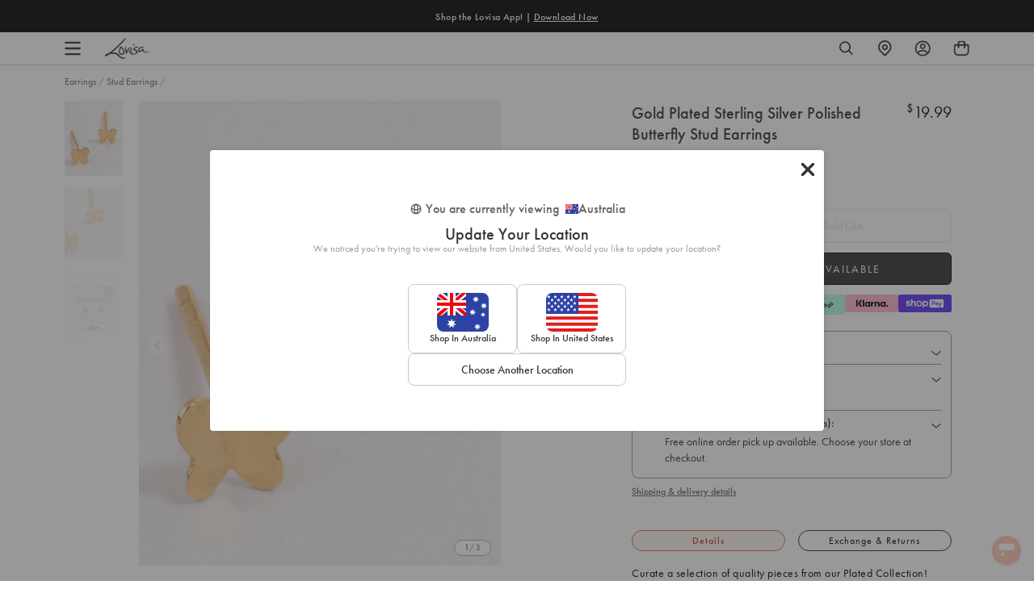

--- FILE ---
content_type: text/html; charset=utf-8
request_url: https://www.lovisa.com.au/products/pltd-st-sg-polish-bfly-sd-er
body_size: 127422
content:
<!doctype html>
<html class="no-js supports-no-cookies" lang="en">
<head>
  <meta charset="utf-8">
  <meta http-equiv="X-UA-Compatible" content="IE=edge">
  <meta name="viewport" content="width=device-width, initial-scale=1.0">
  <meta name="theme-color" content="#ffffff">
  <meta name="referrer" content="no-referrer-when-downgrade">


  <script>
    window.dataLayer = window.dataLayer || [];
    function gtag() { dataLayer.push(arguments); }
    
      gtag('consent', 'default', {
        'ad_personalization': 'denied',
        'ad_storage': 'denied',
        'ad_user_data': 'denied',
        'analytics_storage': 'denied',
        'functionality_storage': 'denied',
        'personalization_storage': 'denied',
        'security_storage': 'granted',
        'wait_for_update': 500
      });
    
    gtag('set', 'ads_data_redaction', true);
    gtag('set', 'url_passthrough', false);
    window.pushEvent = function(event, clear) {
      
      if (window.Shopify && window.Shopify.analytics) {
        window.Shopify.analytics.publish('theme_' + event.event, event);
      }
    }
    window.pushEvent({
      
region_selector_state: {
        currency: 'AUD',
      },
      meta_page: {
        content_group: 'product'
      },
    });
    document.addEventListener('visitorConsentCollected', (event) => {
      if (event.detail.preferencesAllowed) window.dispatchEvent(new CustomEvent('analytics:preferencesProcessingAllowed'));
      if (event.detail.analyticsAllowed) window.dispatchEvent(new CustomEvent('analytics:analyticsProcessingAllowed'));
      if (event.detail.marketingAllowed) window.dispatchEvent(new CustomEvent('analytics:marketingAllowed'));
      if (event.detail.saleOfDataAllowed) window.dispatchEvent(new CustomEvent('analytics:saleOfDataAllowed'));
    });
  </script>





<script>
  const validDomains = [
    'www.lovisa.com.au',
    'www.lovisa.com',
    'www.lovisa.co.uk',
    'www.lovisa.sg',
    'www.lovisajewellery.co.za',
    'www.lovisajewellery.eu',
    'www.lovisajewellery.ch',
    'lovisa-com.myshopify.com',
    'lovisa-usa.myshopify.com',
    'lovisa-uk.myshopify.com',
    'lovisa-singapore.myshopify.com',
    'lovisa-south-africa.myshopify.com',
    'lovisa-europe.myshopify.com',
    'lovisa-switzerland.myshopify.com',
    'lovisa-development.myshopify.com',
    'lovisa-us-staging.myshopify.com',
    'lovisa-europe-staging.myshopify.com'
  ];
  if (
    validDomains.indexOf(window.location.hostname) === -1
      && !window.location.hostname.includes('.shopifypreview.com')
  ) {
    window.location = 'https://www.lovisa.com.au';
  };
</script>

<script defer>
  function swymCallbackFn(swat){
    // your API calls go here
    document.addEventListener("swym:collections-loaded", function(){
        console.log("swym:collections-loaded event detected in swym-custom.liquid");
         _swat.collectionsApi.initializeCollections(_swat, true, Shopify.theme.Slate) 
        setTimeout(() => {             swat.initializeActionButtons("body");         }, 1500);
       
       // Adding a slight delay to ensure elements are loaded
      
    })
  }
  if(!window.SwymCallbacks){
    window.SwymCallbacks = [];
  }
  window.SwymCallbacks.push(swymCallbackFn);

</script>
  <script async src="https://sdks.automizely.com/recommendations/v1/pz-recommendations.umd.js"></script>
  
    

<script src="https://storage.googleapis.com/tagalys-software-testing-assets/tagalys-a-b-testing-beta.min.js"></script>
  <script>
    var TagalysABTestingCustomizations = {
      collectionPageUrl: function(collection){
        return `${window.location.origin}/collections/${collection.handle}`
      }
    }
    
      TagalysABTesting.Collections.setUpRedirects({
        redirects: [{"from":{"id":275427983494,"handle":"halloween-b"},"to":{"id":"262425018502","handle":"halloween"}},{"from":{"id":275635241094,"handle":"festive-accessories-b"},"to":{"id":266411737222,"handle":"festive-accessories"}},{"from":{"id":275966492806,"handle":"promotional-offers-2-b"},"to":{"id":266445127814,"handle":"promotional-offers-2"}},{"from":{"id":276385104006,"handle":"sale-earrings-b"},"to":{"id":262989676678,"handle":"sale-earrings"}},{"from":{"id":276385136774,"handle":"sale-necklaces-b"},"to":{"id":263925366918,"handle":"sale-necklaces"}},{"from":{"id":276385169542,"handle":"sale-rings-b"},"to":{"id":263925399686,"handle":"sale-rings"}},{"from":{"id":276385202310,"handle":"sale-wristwear-b"},"to":{"id":"269973356678","handle":"sale-wristwear"}},{"from":{"id":276695089286,"handle":"kids-b"},"to":{"id":269073416326,"handle":"kids"}},{"from":{"id":276806074502,"handle":"sale-c"},"to":{"id":262978633862,"handle":"sale"}},{"from":{"id":277080277126,"handle":"sale-b"},"to":{"id":262978633862,"handle":"sale"}},{"from":{"id":277186904198,"handle":"new-arrivals-b"},"to":{"id":262012141702,"handle":"new-arrivals"}},{"from":{"id":279046488198,"handle":"wristwear-b"},"to":{"id":263507574918,"handle":"wristwear"}},{"from":{"id":279046520966,"handle":"wristwear-c"},"to":{"id":263507574918,"handle":"wristwear"}},{"from":{"id":279046553734,"handle":"rings-b"},"to":{"id":"40357363764","handle":"rings"}},{"from":{"id":279046586502,"handle":"rings-c"},"to":{"id":"40357363764","handle":"rings"}},{"from":{"id":279046619270,"handle":"necklaces-b"},"to":{"id":"40942829620","handle":"necklaces"}},{"from":{"id":279046652038,"handle":"necklaces-c"},"to":{"id":"40942829620","handle":"necklaces"}},{"from":{"id":279046357126,"handle":"earrings-b"},"to":{"id":"40357232692","handle":"earrings"}},{"from":{"id":279046389894,"handle":"earrings-c"},"to":{"id":"40357232692","handle":"earrings"}},{"from":{"id":281047105670,"handle":"best-sellers-b"},"to":{"id":265494495366,"handle":"best-sellers"}},{"from":{"id":281047138438,"handle":"best-sellers-c"},"to":{"id":265494495366,"handle":"best-sellers"}}],
        collectionPageUrl: TagalysABTestingCustomizations.collectionPageUrl
      })
  </script>

  

    
    <link rel="canonical" href="https://www.lovisa.com.au/products/pltd-st-sg-polish-bfly-sd-er">
  



  

  

    
      <link rel="shortcut icon" href="//www.lovisa.com.au/cdn/shop/files/favicon-96x96_32x32.png?v=1613745013" type="image/png">
    

    <title>Gold Plated Sterling Silver Polished Butterfly Stud Earrings - Lovisa</title>


        <meta name="description" content="Curate a selection of quality pieces from our Plated Collection! Pieces from our Plated range are crafted with genuine gold and silver plating for a durable finish. Style these gold plated, sterling silver polished butterfly studs with a matching gold plated butterfly pendant necklace for a cohesive look. Weight: 7.85g">
      

      <script text="text/javascript">
  var _learnq = _learnq || [];
  var pro_price="\u003cspan class=\"money\"\u003e$19.99\u003c\/span\u003e";
  var final_pro_price=pro_price.replace(/(<([^>]+)>)/gi, "");//remove span html tag from price
  var comp_pro_price="\u003cspan class=\"money\"\u003e$0.00\u003c\/span\u003e";
  var final_pro_compprice=comp_pro_price.replace(/(<([^>]+)>)/gi, "");
  var item = {
    Name: "Gold Plated Sterling Silver Polished Butterfly Stud Earrings",
    ProductID: 6848312213638,
    Categories: ["Jewellery \u0026 Accessories Over $15","Jewellery \u0026 Accessories Over $8"],
    ImageURL: "https://www.lovisa.com.au/cdn/shop/files/51410117_grande.jpg?v=1727850760",
    URL: "https://www.lovisa.com.au/products/pltd-st-sg-polish-bfly-sd-er",
    Brand: "Lovisa AU",
    Price: final_pro_price,
    $value: 19.99,
    CompareAtPrice: final_pro_compprice
  };

  _learnq.push(['track', 'Viewed Product', item]);
  _learnq.push(['trackViewedItem', {
    Title: item.Name,
    ItemId: item.ProductID,
    Categories: item.Categories,
    ImageUrl: item.ImageURL,
    Url: item.URL,
    Metadata: {
      Brand: item.Brand,
      Price: item.Price,
      CompareAtPrice: item.CompareAtPrice
    }
  }]);
</script>
    

    
    <link rel="preload" as="style" href="https://use.typekit.net/ejj2gee.css" onload="this.onload=null; this.rel='stylesheet'">
    <noscript>
      <link rel="stylesheet" href="https://use.typekit.net/ejj2gee.css">
    </noscript>

    <link rel="preconnect" href="https://fonts.googleapis.com">
    <link rel="preconnect" href="https://fonts.gstatic.com" crossorigin>
    <link rel="preload" as="style" href="https://fonts.googleapis.com/css2?family=Barlow&display=swap" onload="this.onload=null; this.rel='stylesheet'">
    <noscript>
      <link href="https://fonts.googleapis.com/css2?family=Barlow&display=swap" rel="stylesheet">
    </noscript>
    <link rel="preload" as="style" href="https://fonts.googleapis.com/css2?family=Bebas+Neue&display=swap" onload="this.onload=null; this.rel='stylesheet'">
    <noscript>
      <link href="https://fonts.googleapis.com/css2?family=Bebas+Neue&display=swap" rel="stylesheet">
    </noscript>
    

    

    

    <link href="//www.lovisa.com.au/cdn/shop/t/1453/assets/swiper-bundle.min.css?v=138879063338843649161768782734" rel="stylesheet" type="text/css" media="all" />
    <link href="//www.lovisa.com.au/cdn/shop/t/1453/assets/theme-variables.css?v=66164603876305755561768827603" rel="stylesheet" type="text/css" media="all" />
    <link href="//www.lovisa.com.au/cdn/shop/t/1453/assets/theme.css?v=2650539625274203611768782734" rel="stylesheet" type="text/css" media="all" />
    

    
    

    
    
    
      
      
      
      
    
      
      
      
      
    
      
      
      
      
    
      
      
      
      
    

    
    



    

    
    

    

    

    
    
    

    <script>
      document.documentElement.className = document.documentElement.className.replace('no-js', 'js');
      var product_promo = [];
      
      
       
      
        
        
          
            
            
              product_promo[0] = {
                id: '265862348934',
                promo_text: 'Buy 1 & Get 1 50% Off',
                text_colour : '#ff8557',
                collection_url: '/collections/promotional-offers',
              };
              
            
           
           
      
        
        
          
            
            
           
           
      
        
        
          
            
            
              product_promo[1] = {
                id: '266445127814',
                promo_text: 'Buy 2 Get 1 On Selected Hair!',
                text_colour : '#ff8557',
                collection_url: '/collections/promotional-offers-2',
              };
              
            
           
           
      

      
      
      
window.theme = {
        strings: {
          addToCart: "Add to Bag",
          buyNow: "Add to bag",
          soldOut: "Sold Out",
          unavailable: "Unavailable",
          checkout: "Express Checkout",
          subtotal: "Subtotal",
          quantity: "Item quantity",
          fromPrice: "From",
          regularPrice: "Regular price",
          search_placeholder: "Search our store",
          search_submit: "Search",
          freeShippingDefault: "Free shipping on orders over {amount}!",
          freeShippingLeft: "You are only {amount} away from free shipping!",
          freeShippingUnlocked: "Free shipping unlocked!",
          viewCartBtn: "View Bag",
          expressCheckout: "Checkout",
          continueShopping: "Continue shopping",
          maximumOrderValueNotice: "Please note you have exceeded the maximum order value of maxOrderValue by exceededBy and will not be able to checkout. For more information please see \u003ca href=\"#\"\u003ehere\u003c\/a\u003e ",
          loading: "Loading...",
          error: "Error",
          success: "Success!",
          confirmDelete: "Are you sure you want to delete this?",
          confirmRemove: "Are you sure you want to remove this?",
          somethingWentWrong: "Something went wrong",
          pleaseTryAgain: "Please try again",
          sameAsContactInformation: "Same as contact information",
          pickAStore: "Pick a store",
          sizeLabel: "Size:",
          qtyLabel: "Qty:",
          addFilter: "Add Filter",
          removeFilter: "Remove Filter",
          storeUnableFindAddress: "Unable to find address",
          storeUnableAccessLocation: "Unable to access your location",
          storeGeolocationNotSupported: "Geolocation is not supported by this browser"
        },moneyFormat: "\u003cspan class=\"money\"\u003e${{amount}}\u003c\/span\u003e",
        currencyFormat:"money_format",
        currency: "AUD",
        currencySymbol: "$",
        currentCurrency: "AUD",
        currentCurrencySymbol: "$",
        currencyConverter: 'false',
        settings: {"enable_autoredirects":true,"hreflangs_to_use":"digital-darts","default-store":"https:\/\/www.lovisa.com","store":"AU","1_region_name":"Australia \/ New Zealand","1_region_code":"AU","1_region_url":"https:\/\/www.lovisa.com.au","1_region_country_list":"AS,AU,CK,TL,FM,FJ,PF,GU,KI,MH,NR,NC,NZ,NU,NF,PW,PG,MP,WS,SB,TK,TO,TV,VU,UM,WF","2_region_name":"Europe","2_region_code":"EU","2_region_url":"https:\/\/www.lovisajewellery.eu","2_region_country_list":"AD,AL,AT,BA,BE,BG,BY,CH,CY,CZ,DE,DK,EE,ES,FI,FO,FR,GI,GR,HR,HU,IE,IS,IT,LI,LT,LU,LV,MC,MD,ME,MK,MT,NL,NO,PL,PT,RO,RS,RU,SE,SI,SK,SM,UA,VA","3_region_name":"North America","3_region_code":"US","3_region_url":"https:\/\/www.lovisa.com","3_region_country_list":"AI,AG,AW,BS,BB,BZ,BM,VG,CA,KY,CR,CU,CW,DM,DO,SV,GL,GD,GP,GT,HT,HN,JM,MQ,MX,MS,NI,PA,PR,BQ,SX,KN,LC,PM,VC,TT,TC,US,VI,AR,BO,BR,CL,CO,EC,FK,GF,GY,PY,PE,SR,UY,VE","4_region_name":"Singapore \/ Malaysia","4_region_code":"SG","4_region_url":"https:\/\/www.lovisa.sg","4_region_country_list":"AF,AM,AZ,BH,BD,BT,BN,KH,CN,CX,CC,IO,GE,HK,IN,ID,IR,IQ,IL,JP,JO,KZ,KW,KG,LA,LB,MO,MY,MV,MN,MM,,NP,KP,OM,PK,PS,PH,QA,SA,SG,KR,LK,SY,TW,TJ,TH,TR,TM,AE,UZ,VN,YE","5_region_name":"South Africa","5_region_code":"ZA","5_region_url":"https:\/\/www.lovisajewellery.co.za","5_region_country_list":"DZ,AO,BJ,BW,BF,BI,CM,CV,CF,TD,KM,CG,DJ,EG,GQ,ER,SZ,ET,GA,GM,GH,GN,GW,CI,KE,LS,LR,LY,MG,MW,ML,MR,MU,YT,MA,MZ,NA,NE,NG,ST,RE,RW,SN,SC,SL,SO,ZA,SS,SH,SD,TZ,TG,TN,UG,CD,ZM,ZW","6_region_name":"United Kingdom","6_region_code":"GB","6_region_url":"https:\/\/www.lovisa.co.uk","6_region_country_list":"GB,IM","7_region_name":"","7_region_code":"","7_region_url":"","7_region_country_list":"","8_region_name":"","8_region_code":"","8_region_url":"","8_region_country_list":"","enable_bopis":true,"enable_bopis_store_service_popup":false,"bopis_location_api_url":"https:\/\/www.lovisa.sg\/apps\/lovisa-custom-location","enable_bopis_shipping_stock_check":false,"bopis_stock_api_url":"\/apps\/lovisa-custom-stock","bopis_shipping_stock_api_url":"\/apps\/custom-stock-check\/","bopis_distance_unit":"km","bopis_store_search_radius":10,"bopis_usp_title":"Free Click \u0026 Collect","bopis_usp_short_description":"Pickup in 2-4 hrs at Forum Nearest Store","bopis_usp_description":"Free delivery over %55 within 3-6 business day","bopis_usp_unavailable_short_desc":"Unavailable at ","bopis_usp_unavailable_desc":"Click \u0026 Collect is unavailable at this store","bopis_usp_url_text":"View all stores","bopis_out_stock_popup_desc":"Some items are not available for Click \u0026 Collect. Change to Shipping or remove items to proceed with your order.","bopis_shipping_out_stock_popup_desc":"Some items are not available for Shipping. Remove items to proceed with your order.","bopis_shipping_out_stock_pdp_notice":"You've reached the max quantity of this product!","bopis_onestock_buffer":-1,"bopis_empty_bag_message":"Your bag currently is empty.","bopis_empty_bag_cta_text":"Start Shopping","currently_viewing_country_heading":"You are currently viewing","country_selector_popup_subheading":"","ecommerce_title":"Update Your Location","ecommerce_text":"We noticed you're trying to view our website from [IP_COUNTRY]. Would you like to update your location?","ecommerce_cta_1":"Shop in","ecommerce_cta_2":"Shop in","ecommerce_cta_3":"Choose Another Location","retail_title":"Update Your Location","retail_text":"Sorry, we don't deliver online orders to your location yet.","retail_cta_1":"Find Your Nearest Store","retail_cta_2":"Keep Browsing","retail_cta_3":"Choose Your Delivery Location","other_title":"Update Your Location","other_text":"Sorry, Lovisa is not available in your location yet.","other_cta_1":"Keep Browsing","other_cta_2":"Choose Your Delivery Location","google_verification_tag":"\u003cmeta name=\"google-site-verification\" content=\"TYxsduJz_FuKWBxq7KEyAZHdDxgkuYVHpDn0TKQqZlg\"\u003e","lockdown_password":"letmein","lockdown_discount":"letmein","lockdown_text_color":"#ffffff","lockdown_page_bg_color":"#ea1d2c","lockdown_bg_image":"\/\/www.lovisa.com.au\/cdn\/shop\/files\/SALE_LOCK_SCREEN_BACKGROUND.jpg?v=1614303402","vosn_mobile_bg_image":"\/\/www.lovisa.com.au\/cdn\/shop\/files\/SALE_LOCK_SCREEN_BACKGROUND_MOBILE.jpg?v=1614303551","lockdown_title":"Online Private","lockdown_title_font":"h4","lockdown_font_size_mobile":1,"lockdown_font_size_desktop":1.3,"lockdown_line_height":1,"lockdown_letter_spacing":2,"lockdown_capitalize":true,"lockdown_subheading":"Sale","lockdown_subheading_font":"h4","lockdown_subheading_font_size_mobile":6,"lockdown_subheading_font_size_desktop":6,"lockdown_subheading_line_height":1,"lockdown_subheading_letter_spacing":10,"lockdown_subheading_capitalize":true,"form_text_color":"#ffffff","lockdown_bg_color":"#ea1d2c","lockdown_input_color":"#ffffff","lockdown_button_color":"#ffffff","lockdown_error_color":"#ffffff","lockdown_image":"\/\/www.lovisa.com.au\/cdn\/shop\/files\/LOCK_ICON_d4a3588a-c189-42a7-9aa1-4b7115d291e0.png?v=1614303402","lockdown_image_maxwidth":150,"lockdown_text":"Locked","lockdown_description_font":"font--body","lockdown_description_font_size_mobile":1.3,"lockdown_description_font_size_desktop":1,"lockdown_description_line_height":1.4,"lockdown_description_letter_spacing":0.5,"lockdown_description_capitalize":true,"lockdown_button":"btn--secondary","lockdown_error":"Incorrect password","enable_sitewide_banner":false,"sitewide_banner":"\/\/www.lovisa.com.au\/cdn\/shop\/files\/SALE_LOCK_SCREEN_BANNER_WEB.jpg?v=1614303551","sitewide_banner_mobile":"\/\/www.lovisa.com.au\/cdn\/shop\/files\/SALE_LOCK_SCREEN_BANNER_MOBILE.jpg?v=1614303551","sitewide_banner_link":"https:\/\/www.lovisa.com.au\/collections\/sale-up-to-80-off","sitewide_banner_alt":"","enable_hero":false,"hero_app_id":"37cebfaa-c8af-445c-b129-8882be2fbb66","enable_weglot":false,"weglot_api_key":"","klaviyo_api_key":"","enable_language_picker":false,"weglot_custom_dimension":"","piercing_page":"ear-piercing","terms_and_conditions":"terms-conditions","privacy_policy":"security-privacy","body_font_size":16,"body_font_size_mobile":14,"base_line_height":1.4,"header_font_primary":"futura-pt","header_font":{"error":"json not allowed for this object"},"base_font_primary":"futura-pt","base_font":{"error":"json not allowed for this object"},"fancy_font_primary":"futura-pt","fancy_font":{"error":"json not allowed for this object"},"fancy_font_size_mobile":1.3,"fancy_font_size":2.4,"fancy_line_height":1.2,"fancy_letter_spacing":0,"fancy_capitalize":false,"h1_font_primary":"futura-pt","h1_font":{"error":"json not allowed for this object"},"h1_font_size_mobile":1.9,"h1_font_size_desktop":2.5,"h1_line_height":1.2,"h1_letter_spacing":0,"h1_capitalize":false,"h2_font_primary":"futura-pt","h2_font":{"error":"json not allowed for this object"},"h2_font_size_mobile":1.5,"h2_font_size_desktop":2,"h2_line_height":1,"h2_letter_spacing":0,"h2_capitalize":false,"h3_font_primary":"futura-pt","h3_font":{"error":"json not allowed for this object"},"h3_font_size_mobile":1.5,"h3_font_size_desktop":1.7,"h3_line_height":1,"h3_letter_spacing":0,"h3_capitalize":false,"h4_font_primary":"futura-pt","h4_font":{"error":"json not allowed for this object"},"h4_font_size_mobile":1.3,"h4_font_size_desktop":1.5,"h4_line_height":1.4,"h4_letter_spacing":0,"h4_capitalize":false,"h5_font_primary":"futura-pt","h5_font":{"error":"json not allowed for this object"},"h5_font_size_mobile":1.2,"h5_font_size_desktop":1.1,"h5_line_height":1,"h5_letter_spacing":0,"h5_capitalize":false,"h6_font_primary":"futura-pt","h6_font":{"error":"json not allowed for this object"},"h6_font_size_mobile":1,"h6_font_size_desktop":1,"h6_line_height":1.4,"h6_letter_spacing":0,"h6_capitalize":true,"color_primary":"#ffffff","color_secondary":"#ee4854","color_link":"#111111","color_body_text":"#000000","color_body_text_light":"#737373","color_body":"#ffffff","color_border":"#dfdfdf","color_default":"#ffffff","color_badge":"#ffffff","color_badge_secondary":"#ffffff","color_bg_badge_secondary":"#ee4854","color_sale_text":"#ee4854","color_header_text":"#000000","color_header_bg":"#ffffff","color_dropdown_text":"#000000","color_dropdown_bg":"#ffffff","color_cart_count_text":"#ffffff","color_cart_count_bg":"#000000","color_footer_bg":"#111111","color_footer_menu_titles":"#ffffff","color_footer_fg":"#ffffff","color_footer_links":"#ffffff","color_footer_copy":"#fafafa","btn_default_fg":"#dfdfdf","btn_default_bg":"#333333","btn_default_border":"#333333","btn_default_fg_hover":"#dfdfdf","btn_default_bg_hover":"#000000","btn_default_border_hover":"#000000","btn_primary_fg":"#000000","btn_primary_bg":"rgba(0,0,0,0)","btn_primary_border":"#cfcfcf","btn_primary_fg_hover":"#ffffff","btn_primary_bg_hover":"#000000","btn_primary_border_hover":"#000000","btn_secondary_fg":"#ffffff","btn_secondary_bg":"#111111","btn_secondary_border":"#000000","btn_secondary_fg_hover":"#000000","btn_secondary_bg_hover":"#ffffff","btn_secondary_border_hover":"#000000","filter_border_color":"#666666","filter_background_color":"#cccccc","form_disabled":"#f5f5f5","form_error":"#fc6161","form_error_bg":"#f8f9fa","form_success":"#ffffff","form_success_bg":"#43bb32","klaviyo_public_api_key":"Kw5z5A","klaviyo_list_id":"RR2ahK","klaviyo_bis_subscribe_checked":true,"storefront_api_token":"7a6423eb2d68b68ef9797133d09b94dc","storefront_api_version":"2022-10","tagalys_server_url":"https:\/\/api-r3.tagalys.com","tagalys_client_code":"FAA9741EF5AE9305","tagalys_api_key":"tgls_v2_storefront_74d2b7f1cf95bca5662473e20288d647","tagalys_noresults_widget_id":"1fb088cc99bb7829634d","products_per_page":60,"products_per_page_mobile":60,"tagalys_no_search_result_count":24,"tagalys_noresults_heading":"Sorry! We couldn’t find any search results for ","tagalys_noresults_subheading":"Try searching again or check out some gems we know you'll love below!","tagalys_noresults_product_heading":"Best Sellers","tagalys_noresults_cta_text":"See all Best Sellers","tagalys_noresults_cta_url":"\/collections\/best-sellers","tagalys_track_events":true,"show_perOff_mobile":true,"show_perOff_desktop":true,"enable_ab_testing":true,"show_filter_items_count":false,"show_afterpay_text":true,"enable_klarna":true,"klarna_client_id":"aec3e89d-c045-52fa-aa9e-7f05156492d8","klarna_locale":"en-US","klarna_faq_page_link":"\/pages\/klarna-faq","klarna_more_info_text":"Klarna FAQ","spacing_xs":"0.5","spacing_sm":"1","spacing_md":"1.5","spacing_lg":"2","spacing_xl":"3","grid_small":"480","grid_medium":"768","grid_large":"990","grid_widescreen":"1400","page_width":"1280","page_width_narrow":"600","grid_gutter":"40","enable_pinterest_collection":false,"enable_pinterest_product":false,"share_new_tab":true,"social_sharing_blog":false,"share_facebook":false,"share_twitter":false,"share_pinterest":false,"social_twitter_link":"","social_facebook_link":"https:\/\/www.facebook.com\/lovisajewellery\/?ref=br_rs","social_pinterest_link":"https:\/\/www.pinterest.com\/lovisaofficial","social_instagram_link":"https:\/\/www.instagram.com\/lovisajewellery\/","social_tiktok_link":"https:\/\/www.tiktok.com\/@lovisajewellery","social_snapchat_link":"","social_tumblr_link":"","social_youtube_link":"","social_vimeo_link":"","shop_insta_description":"\u003cp\u003eSHOW IT TO THE WORLD ON INSTAGRAM\u003cbr\u003e#LOVISA @LOVISAJEWELLERY\u003c\/p\u003e","shop_insta_code":"\u003cscript src=\"\/\/foursixty.com\/media\/scripts\/fs.embed.v2.5.js\" data-feed-id=\"lovisa-com_1\" data-open-links-in-same-page=\"false\" data-theme=\"lookbook_v2_5\"\u003e\u003c\/script\u003e\u003cstyle\u003e.fs-has-links::after {  padding:  6px 9px; border: 2px solid rgba(222, 191, 177, 0.93); color:rgba(222, 191, 177, 0.93); content: \"SHOP IT\";  }.fs-has-links:hover:after { background-color: rgba(222, 191, 177, 0.93); color: rgb(246, 237, 233)}.fs-wrapper div.fs-text-container .fs-entry-title, div.fs-detail-title{font-family:Times New Roman, serif;font-style:italic;font-weight:normal;}div.fs-text-container .fs-entry-date, div.fs-detail-container .fs-post-info, div.fs-wrapper div.fs-has-links::after, .fs-text-product, .fs-overlink-text{font-family:Helvetica Neue, Helvetica, Arial, sans-serif;font-style:normal;font-weight:bold;}.fs-wrapper div.fs-text-container * {color:rgba(222, 191, 177, 0.93)}.fs-wrapper div.fs-text-container {background-color:rgb(246, 237, 233); margin: 0px}div.fs-entry-date{display:none}div.fs-entry-title{display:none}.fs-wrapper div.fs-timeline-entry{ margin: 10px }\u003c\/style\u003e","foursixty__slider_code":"\u003cscript src=\"\/\/foursixty.com\/media\/scripts\/fs.slider.v2.5.js\" data-feed-id=\"lovisa-com_1\" data-open-links-in-same-page=\"false\" data-theme=\"slider_v2_5\" data-cell-size=\"16.666%\"\u003e\u003c\/script\u003e\u003cstyle\u003e.fs-has-links::after {  padding:  6px 9px; border: 2px solid rgba(222, 191, 177, 0.93); color:rgba(222, 191, 177, 0.93); content: \"SHOP IT\";  }.fs-has-links:hover:after { background-color: rgba(222, 191, 177, 0.93); color: rgb(246, 237, 233)}.fs-wrapper { height: auto } .fs-entry-container { height: 0 !important; width: 16.666% !important; padding-top: 16.666% !important; }.fs-wrapper div.fs-text-container .fs-entry-title, div.fs-detail-title{font-family:Times New Roman, serif;font-style:italic;font-weight:normal;}div.fs-text-container .fs-entry-date, div.fs-detail-container .fs-post-info, div.fs-wrapper div.fs-has-links::after, .fs-text-product, .fs-overlink-text{font-family:Helvetica Neue, Helvetica, Arial, sans-serif;font-style:normal;font-weight:bold; font-size: 12px;}.fs-wrapper div.fs-text-container * {color:rgba(222, 191, 177, 0.93)}.fs-wrapper div.fs-text-container {background-color:rgb(246, 237, 233); margin: 0px}div.fs-entry-date{display:none}div.fs-entry-title{display:none}.fs-wrapper div.fs-timeline-entry{ margin: 10px }\u003c\/style\u003e","enable_cart_promotion":true,"cart_drawer_behaviour":"overlay","auto_gift_enable":false,"auto_gift_product":"","auto_gift_threshold":"55","enable_cart_upsell":true,"cart_upsells_auto_open_desktop":true,"cart_upsells_auto_open_mobile":true,"cart_upsells_type":"xgen","cart_upsells_xgen_id":"sm_el_pdp_near_price","cart_promotion_title":"","upsell_default_collection":"best-sellers","giftlab_product_list":[{"id":7484019343494,"title":"Light Blue Celestial Gift Bag","handle":"light-blue-celestial-gift-bag","description":"\u003cp\u003e\u003c\/p\u003e\u003cp\u003eAdd a touch of magic to your festive gifting with this Light Blue Celestial Gift Bag. Featuring a stunning celestial print and light blue tones, this bag is the perfect way to elevate your gift-giving experience. With a matching gift tag and ribbon closure, it’s both stylish and practical, taking the hassle out of wrapping. This enchanting festive gift bag makes every present feel extra special. Ideal for anyone who loves adding a thoughtful, elegant touch to their gifts, this bag ensures your presents stand out under the tree or at any celebration. Make your festive gifting effortless and unforgettable with this stunning gift bag!\u003c\/p\u003e\u003cbr\u003e\n\u003cul\u003e\n\u003cli\u003e\n\u003cstrong\u003eDimensions:\u003c\/strong\u003e Length 330 mm x Width 15 mm\u003c\/li\u003e\n\u003c\/ul\u003e\n\n","published_at":"2025-11-11T11:13:03+11:00","created_at":"2025-10-28T16:38:10+11:00","vendor":"Lovisa Australia","type":"Gifts","tags":["au_range:XMAS BON BON AND PKG","countryiso:CN","hscode:4819200000","in-store","length:ONESIZE","origin:342","size:ONESIZE","statp:19","style:Gifting Box","talkoot_auto_price"],"price":100,"price_min":100,"price_max":100,"available":false,"price_varies":false,"compare_at_price":499,"compare_at_price_min":499,"compare_at_price_max":499,"compare_at_price_varies":false,"variants":[{"id":42535535771782,"title":"Default Title","option1":"Default Title","option2":null,"option3":null,"sku":"51693381","requires_shipping":true,"taxable":true,"featured_image":null,"available":false,"name":"Light Blue Celestial Gift Bag","public_title":null,"options":["Default Title"],"price":100,"weight":0,"compare_at_price":499,"inventory_management":"shopify","barcode":"9354593679411","requires_selling_plan":false,"selling_plan_allocations":[],"quantity_rule":{"min":1,"max":null,"increment":1}}],"images":["\/\/www.lovisa.com.au\/cdn\/shop\/files\/51693381.jpg?v=1761629896","\/\/www.lovisa.com.au\/cdn\/shop\/files\/51693381_3.jpg?v=1761629899","\/\/www.lovisa.com.au\/cdn\/shop\/files\/51693381_4.jpg?v=1761629903"],"featured_image":"\/\/www.lovisa.com.au\/cdn\/shop\/files\/51693381.jpg?v=1761629896","options":["Title"],"media":[{"alt":null,"id":28600976736390,"position":1,"preview_image":{"aspect_ratio":0.777,"height":1294,"width":1006,"src":"\/\/www.lovisa.com.au\/cdn\/shop\/files\/51693381.jpg?v=1761629896"},"aspect_ratio":0.777,"height":1294,"media_type":"image","src":"\/\/www.lovisa.com.au\/cdn\/shop\/files\/51693381.jpg?v=1761629896","width":1006},{"alt":null,"id":28600976801926,"position":2,"preview_image":{"aspect_ratio":0.777,"height":1294,"width":1006,"src":"\/\/www.lovisa.com.au\/cdn\/shop\/files\/51693381_3.jpg?v=1761629899"},"aspect_ratio":0.777,"height":1294,"media_type":"image","src":"\/\/www.lovisa.com.au\/cdn\/shop\/files\/51693381_3.jpg?v=1761629899","width":1006},{"alt":null,"id":28600977227910,"position":3,"preview_image":{"aspect_ratio":0.777,"height":1294,"width":1006,"src":"\/\/www.lovisa.com.au\/cdn\/shop\/files\/51693381_4.jpg?v=1761629903"},"aspect_ratio":0.777,"height":1294,"media_type":"image","src":"\/\/www.lovisa.com.au\/cdn\/shop\/files\/51693381_4.jpg?v=1761629903","width":1006}],"requires_selling_plan":false,"selling_plan_groups":[],"content":"\u003cp\u003e\u003c\/p\u003e\u003cp\u003eAdd a touch of magic to your festive gifting with this Light Blue Celestial Gift Bag. Featuring a stunning celestial print and light blue tones, this bag is the perfect way to elevate your gift-giving experience. With a matching gift tag and ribbon closure, it’s both stylish and practical, taking the hassle out of wrapping. This enchanting festive gift bag makes every present feel extra special. Ideal for anyone who loves adding a thoughtful, elegant touch to their gifts, this bag ensures your presents stand out under the tree or at any celebration. Make your festive gifting effortless and unforgettable with this stunning gift bag!\u003c\/p\u003e\u003cbr\u003e\n\u003cul\u003e\n\u003cli\u003e\n\u003cstrong\u003eDimensions:\u003c\/strong\u003e Length 330 mm x Width 15 mm\u003c\/li\u003e\n\u003c\/ul\u003e\n\n"},{"id":7484018622598,"title":"Navy Celestial Gift Bag","handle":"navy-celestial-gift-bag","description":"\u003cp\u003e\u003c\/p\u003e\u003cp\u003eMake your gift extra special with this Navy Celestial Gift Bag. Featuring a stunning navy celestial print, this gift bag is perfect for festive season gifting and elevates the entire gift-giving experience. Complete with a coordinating gift tag and a satin ribbon closure, it’s a hassle-free and stylish way to wrap your presents. Ideal for making every gift feel thoughtful and unique, this gift bag is the perfect finishing touch for any special occasion. This celestial-themed bag ensures your gift will stand out and be truly memorable this festive season.\u003c\/p\u003e\u003cbr\u003e\n\u003cul\u003e\n\u003cli\u003e\n\u003cstrong\u003eDimensions:\u003c\/strong\u003e Length 330 mm x Width 15 mm\u003c\/li\u003e\n\u003c\/ul\u003e\n\n","published_at":"2025-11-11T11:13:35+11:00","created_at":"2025-10-28T16:36:55+11:00","vendor":"Lovisa Australia","type":"Gifts","tags":["au_range:XMAS BON BON AND PKG","countryiso:CN","hscode:4819200000","in-store","length:ONESIZE","origin:342","size:ONESIZE","statp:19","style:Gifting Box","talkoot_auto_price"],"price":100,"price_min":100,"price_max":100,"available":false,"price_varies":false,"compare_at_price":499,"compare_at_price_min":499,"compare_at_price_max":499,"compare_at_price_varies":false,"variants":[{"id":42535534821510,"title":"Default Title","option1":"Default Title","option2":null,"option3":null,"sku":"51693374","requires_shipping":true,"taxable":true,"featured_image":null,"available":false,"name":"Navy Celestial Gift Bag","public_title":null,"options":["Default Title"],"price":100,"weight":0,"compare_at_price":499,"inventory_management":"shopify","barcode":"9354593679404","requires_selling_plan":false,"selling_plan_allocations":[],"quantity_rule":{"min":1,"max":null,"increment":1}}],"images":["\/\/www.lovisa.com.au\/cdn\/shop\/files\/51693374.jpg?v=1761629821","\/\/www.lovisa.com.au\/cdn\/shop\/files\/51693374_3.jpg?v=1761629824","\/\/www.lovisa.com.au\/cdn\/shop\/files\/51693374_4.jpg?v=1761629828"],"featured_image":"\/\/www.lovisa.com.au\/cdn\/shop\/files\/51693374.jpg?v=1761629821","options":["Title"],"media":[{"alt":null,"id":28600970117254,"position":1,"preview_image":{"aspect_ratio":0.777,"height":1294,"width":1006,"src":"\/\/www.lovisa.com.au\/cdn\/shop\/files\/51693374.jpg?v=1761629821"},"aspect_ratio":0.777,"height":1294,"media_type":"image","src":"\/\/www.lovisa.com.au\/cdn\/shop\/files\/51693374.jpg?v=1761629821","width":1006},{"alt":null,"id":28600970346630,"position":2,"preview_image":{"aspect_ratio":0.777,"height":1294,"width":1006,"src":"\/\/www.lovisa.com.au\/cdn\/shop\/files\/51693374_3.jpg?v=1761629824"},"aspect_ratio":0.777,"height":1294,"media_type":"image","src":"\/\/www.lovisa.com.au\/cdn\/shop\/files\/51693374_3.jpg?v=1761629824","width":1006},{"alt":null,"id":28600970576006,"position":3,"preview_image":{"aspect_ratio":0.777,"height":1294,"width":1006,"src":"\/\/www.lovisa.com.au\/cdn\/shop\/files\/51693374_4.jpg?v=1761629828"},"aspect_ratio":0.777,"height":1294,"media_type":"image","src":"\/\/www.lovisa.com.au\/cdn\/shop\/files\/51693374_4.jpg?v=1761629828","width":1006}],"requires_selling_plan":false,"selling_plan_groups":[],"content":"\u003cp\u003e\u003c\/p\u003e\u003cp\u003eMake your gift extra special with this Navy Celestial Gift Bag. Featuring a stunning navy celestial print, this gift bag is perfect for festive season gifting and elevates the entire gift-giving experience. Complete with a coordinating gift tag and a satin ribbon closure, it’s a hassle-free and stylish way to wrap your presents. Ideal for making every gift feel thoughtful and unique, this gift bag is the perfect finishing touch for any special occasion. This celestial-themed bag ensures your gift will stand out and be truly memorable this festive season.\u003c\/p\u003e\u003cbr\u003e\n\u003cul\u003e\n\u003cli\u003e\n\u003cstrong\u003eDimensions:\u003c\/strong\u003e Length 330 mm x Width 15 mm\u003c\/li\u003e\n\u003c\/ul\u003e\n\n"}],"giftlab_exclude_notice":"\u003cspan style=\"padding: 16px 0px 8px; font-family: futura-pt; font-size: 14px; font-weight: 500; color: #D2140A;\"\u003eYour bag includes items \u003ca href=\"\/pages\/faq?hcUrl=%2Fen-US%2Fgifting-at-lovisa-%257C-our-gifting-service-3530533\" class=\"giftlab-notification-link\" style=\"color: #D2140A;\" target=\"_blank\"\u003enot eligible for gift packaging\u003c\/a\u003e.\u003cbr v-if=\"isMobile\"\u003e Remove them to continue.\u003c\/span\u003e","giftlab_exclude_collection":"gift-packaging-excluded","free_shipping_currency_1":"AUD","free_shipping_amount_1":"4500","free_shipping_currency_2":"NZD","free_shipping_amount_2":"7000","free_shipping_currency_3":"","free_shipping_amount_3":"","free_shipping_currency_4":"","free_shipping_amount_4":"","cart_shipping_price":"799","cart_shipping_price_in_sum":false,"hide_free_shipping_countries":"","empty_cart_link_1":"\/collections\/rings","empty_cart_link_label_1":"Shop Rings","empty_cart_link_2":"\/collections\/earrings","empty_cart_link_label_2":"Shop Earrings","empty_cart_link_3":"\/collections\/necklaces","empty_cart_link_label_3":"Shop Necklaces","empty_cart_link_4":"\/collections\/hair-accessories","empty_cart_link_label_4":"Shop Hair","enable_max_order_value":false,"maximum_order_value_currency_1":"","maximum_order_value_amount_1":"50.95","maximum_order_value_currency_2":"","maximum_order_value_amount_2":"150","maximum_order_value_currency_3":"","maximum_order_value_amount_3":"150.00","maximum_order_value_currency_4":"","maximum_order_value_amount_4":"150","favicon":"\/\/www.lovisa.com.au\/cdn\/shop\/files\/favicon-96x96.png?v=1613745013","product_cards_show_reviews_stars":true,"show_related_inspiration_tabbed":false,"show_recently_viewed":false,"show_badges_on_pdp":true,"show_multibuy_or_complete_your_look_widget":true,"show_complete_your_look":true,"complete_your_look_type":"xgen","complete_your_look_title":"Top Picks","complete_your_look_xgen_id":"sm_el_pdp_near_price","complete_your_look_products_count":8,"usp_postcode":"Enter your Postcode","enable_usp":true,"enable_usp_type_1":true,"enable_aftership_eta":true,"usp_type_1_days":"3","usp_type_1_title":"Standard Delivery:","usp_type_1_short_description":" by [month]\u003ca href='javascript:;' class='change-location' id='change-location'\u003echange location\u003c\/a\u003e","bopis_usp_type_1_short_description":"Estimated delivery: ","usp_type_1_description":"AU: Delivered within 3-6 business days on orders over $45. NZ: Delivered within 5-8 business days on orders over NZD$70.","usp_type_1_url":"\/pages\/shipping-delivery","usp_type_1_url_text":"See details","enable_usp_type_2":true,"usp_type_2_title":"Same Day:","usp_type_2_short_description":"Available in Greater Melbourne","usp_type_2_description":"Order before 11:30am for same day delivery to selected postcodes","usp_type_2_url":"\/pages\/shipping-delivery","usp_type_2_url_text":"See details","enable_usp_type_3":true,"enable_regionalisation_usp_type_3":true,"countries_with_usp_type_3":"AU","usp_type_3_title":"Pick Up In Store (5-10 business days):","usp_type_3_short_description":"Free online order pick up available. Choose your store at checkout.","usp_type_3_description":"","usp_type_3_url":"\/pages\/shipping-delivery","usp_type_3_url_text":"See details","custom_shop_name":"Lovisa","jsonld_hide_organization":false,"business_type":"Organization","seo_logo":"\/\/www.lovisa.com.au\/cdn\/shop\/files\/Lovisa-Logo-GREY.png?v=1613745703","seo_image":null,"seo_map":"Level 1\/818 Glenferrie Rd, Hawthorn VIC 3122","seo_price_range":"","jsonld_hide_products":false,"jsonld_hide_vendor":false,"jsonld_hide_collections":false,"enable_ecommerce":true,"enable_regionalisation_ecommerce":true,"countries_with_ecommerce":"AU,NZ","units":"metric","enable_wishlist":true,"show_multiple_currencies":false,"currency_format":"money_format","supported_currencies":"NZD","default_currency":"AUD","enable_notification_banner_homepage":false,"notification_banner_homepage_background":"#ffffff","notification_banner_homepage_color":"#000000","enable_notification_banner_mobile_menu":false,"notification_banner_mobile_menu_background":"#ffffff","notification_banner_mobile_menu_color":"#000000","enable_notification_banner_cart":false,"enable_notification_banner_side_cart":false,"notification_banner_cart_background":"#ffffff","notification_banner_cart_color":"#333333","enable_notification_banner_product":false,"enable_notification_banner_freeshipping":false,"notification_banner_freeshipping_new_tab_pdp":false,"notification_banner_freeshipping_url":"\/pages\/shipping-delivery","notification_banner_freeshipping_currency_1":"AUD","notification_banner_freeshipping_text_1":"Free Shipping in AUS on orders over $55 AUD","notification_banner_freeshipping_currency_2":"Free Standard shipping over A$55","notification_banner_freeshipping_text_2":"","notification_banner_freeshipping_currency_3":"NZD","notification_banner_freeshipping_text_3":"Free Standard shipping over AUD$70","notification_banner_freeshipping_currency_4":"Free shipping over AUD$70","notification_banner_freeshipping_text_4":"","enable_notification_banner_returns":false,"notification_banner_returns_new_tab_pdp":false,"notification_banner_returns_url":"\/pages\/shipping-delivery","notification_banner_returns_text":"Same Day Delivery in Melbourne","notification_banner_returns_types":"","enable_afterpay_klarna_banner_allowed_countries":false,"afterpay_klarna_allowed_countries":"AU,NZ","enable_notification_banner_afterpay":false,"notification_banner_afterpay_new_tab_pdp":false,"notification_banner_afterpay_url":"\/pages\/afterpay-jewellery","notification_banner_afterpay_text":"Pay later with Afterpay or Klarna","enable_notification_banner_clickandcollect":false,"notification_banner_clickandcollect_new_tab_pdp":false,"notification_banner_clickandcollect_url":"https:\/\/www.lovisa.com.au\/#smsoptin","notification_banner_clickandcollect_text":"Exclusive SMS Deals","currency_selector":false,"item_ref_value":"700000145GCE0002","digital_item_ref_value":"","item_ref_lang_1":"","item_ref_lang_value_1":"","digital_item_ref_lang_value_1":"","item_ref_lang_2":"","item_ref_lang_value_2":"","digital_item_ref_lang_value_2":"","item_ref_lang_3":"","item_ref_lang_value_3":"","digital_item_ref_lang_value_3":"","item_ref_lang_4":"","item_ref_lang_value_4":"","digital_item_ref_lang_value_4":"","item_ref_lang_5":"","item_ref_lang_value_5":"","digital_item_ref_lang_value_5":"","click_collect_force_lovisa_address":false,"show_click_and_collect":true,"click_collect_method":"Click and Collect","click_collect_shipping_message":"Orders will be shipped to your selected store for pick up within 5-10 business days.","click_collect_heading":"Store finder","click_collect_text":"","same_day_contact_info_message":"","same_day_shipping_method":"Same Day Delivery","same_day_cutoff_hour":11,"same_day_cutoff_minute":30,"same_day_message_before_cutover":"Orders before 11:30 Mon-Fri will be delivered between 18:00-21:00 on the same day. \u003cbr\u003e\u003ci\u003eSame Day Deliveries cannot be delivered to PO Boxes or Parcel Lockers - \u003cu\u003eresidential addresses only.\u003c\/u\u003e\u003c\/i\u003e","same_day_message_after_cutover":"Orders after 11:30 Mon-Fri will be delivered between 18:00-21:00 on the next business day. \u003cbr\u003e\u003ci\u003eSame Day Deliveries cannot be delivered to PO Boxes or Parcel Lockers - \u003cu\u003eresidential addresses only.\u003c\/u\u003e\u003c\/i\u003e","show_alternative_payment_methods":false,"hide_order_summary_mobile":true,"enable_marketing_options":false,"cc_fulfilment_api":"https:\/\/lovisa.azure-api.net\/get-branch-stock-levels","cc_fulfilment_api_key":"a6b82f252293495695e6ff2054807f64","enable_po_box_check":true,"shipping_step_disclaimer":"","enable_google_address_autocomplete":true,"gtm_enabled":false,"gtm_id":"GTM-NDK78F3P","gtm_id_checkout":"","gtm_search_query_threshold":2,"gtm_search_query_delay_ms":1200,"enable_preconnects":false,"dns_preconnects_linklist":"","accessibe_enable":false,"accessibe_snippet":"","contact_form_dropdown":"Click \u0026 Collect | Shipping | Order issue | Returns | Exchanges| Faulty item | Change of address | Cancel order| Compliment | Complaint | Piercing enquiry | Product enquiry | Other","contact_form_returns_dropdown":"Faulty | Broken | Discoloured | Wrong size | Wrong product | Not as described | Damaged in transit","enable_rtb_house":true,"rtb_id":"fpCb5G19inFqZXSzXpOm","enable_impact":true,"impact_script_code":"A5458941-be99-4883-a952-506d123858c91","impact_event_id":"46704","enable_cookiebot":false,"cookiebot_id":"","send_consent":true,"consent_ad_personalization":false,"consent_ad_storage":false,"consent_ad_user_data":false,"consent_analytics_storage":false,"consent_functionality_storage":false,"consent_personalization_storage":false,"consent_security_storage":true,"consent_wait_for_update":500,"consent_ads_data_redaction":true,"consent_url_passthrough":false,"hide_plp_inline_ads":false,"hide_inline_ads_non_english":false,"checkout_header_image":null,"checkout_logo_image":"\/\/www.lovisa.com.au\/cdn\/shop\/files\/Lovisa_Logo_80_BLACK_1000x1000px.png?v=1626851703","checkout_logo_position":"left","checkout_logo_size":"small","checkout_body_background_image":null,"checkout_body_background_color":"#ffffff","checkout_input_background_color_mode":"white","checkout_sidebar_background_image":null,"checkout_sidebar_background_color":"#fafafa","checkout_heading_font":"-apple-system, BlinkMacSystemFont, 'Segoe UI', Roboto, Helvetica, Arial, sans-serif, 'Apple Color Emoji', 'Segoe UI Emoji', 'Segoe UI Symbol'","checkout_body_font":"-apple-system, BlinkMacSystemFont, 'Segoe UI', Roboto, Helvetica, Arial, sans-serif, 'Apple Color Emoji', 'Segoe UI Emoji', 'Segoe UI Symbol'","checkout_accent_color":"#333333","checkout_button_color":"#333333","checkout_error_color":"#e32c2b","tagalys_search_result_count":48,"optmizely_id":"25050740378","enable_lexer":true,"lexer_header_script":"\u003cscript\u003e\n  window.__lxt_cache = window.__lxt_cache || [];\n  function lxt() { window.__lxt_cache.push(arguments); };\n  window.lxt_attributes = {\n    categories_viewed: '740e8796eded4ab3b0a77e4eb9f762d3',\n    date_of_last_visit: 'a92af97227db45aeb1d4119b2e6a8603',\n    dates_visited: '760cf7b59404471badc7e885a960223f',\n    device_used: '31eb1e7264674e438f27843f44c33c84',\n    did_complete_conversion: 'ed0ddcfb19be487eaba0ec92df48d279',\n    did_start_conversion: 'fed4d9d0efa5448482a232527dc2c797',\n    email: 'ef0507071a0640cfb998725aa270542d',\n    email_sha256: 'f4dea09923ce4ad3ad19e26354555fdb',\n    pages_viewed_to_convert: 'edf9729c486c435d9e5a0f828bf62b5d',\n    products_added_to_cart: '4e9c5fdc31b34c0398b1a265249fefd1',\n    products_removed_from_cart: '384f0eef769a4673974be2f05b5ab2ad',\n    products_viewed: '7b636f268b844cdc8b33aad77f31dbed',\n    referrer_url: '2e7cf06c51624b6db30a082e4b34f6dc',\n    subcategories_viewed: 'b478e1e9d80e40d58e3091d39cd8766f',\n    time_spent_to_convert: 'eeb6f2b8ae144f3fafb179e302e80611',\n    utm_campaign: '5d5e56e6982e422699c7f6a730964288',\n    utm_content: '3ecf63f67a614e699749f899870eee45',\n    utm_medium: '0474ce2a987349a487ab7f144dd1dfbc',\n    utm_source: '22fcce6838334f06b72a38f617615b19',\n    utm_term: 'd8cc2482343d4fd7bf4b7254ef540d9a'\n  };\n  lxt('initiate', '191909d8b0a94668b1af5d25ed7f4f8f',window.lxt_attributes);\n\u003c\/script\u003e\n\u003cscript async=\"\" src=\"https:\/\/tag.lexer.io\/lxt.js\"\u003e\u003c\/script\u003e","enable_awin":false,"awin_id":"18726","hotjar_id":"1555089","hotjar_enabled":false,"enable_microsoft_clarity":false,"microsoft_clarity_id":"5rjbsff2w1","enable_fullstory":false,"enable_google_optimize":false,"google_optimize_id":"OPT-WQQ9W8S","search_piercing_page_image":"shopify:\/\/shop_images\/piercing-page-card.jpg","search_type":"tagalys","shipping_method_valid_postcodes":"","shipping_method_cutoff_hour":11,"shipping_method_cutoff_minute":0,"enable_side_cart_upsell":false,"keep_upsell_open":true,"cart_upsell_collection":"upsell-cart","marketing_optin_option_one":"Yes please, I’d like to hear about new trends, products \u0026 exclusive offers","marketing_optin_option_two":"No, I don’t want to hear about trends and offers","is_pjpg":true,"logo":"","logo_svg":"","multibuy_offers":"","enable_gtm":false,"offer_enable":false,"offer_product":"","offer_threshold":"150","enable_free_shipping":true,"free_shipping_amount":"6000","notification_banner_freeshipping_text":"Free Standard Shipping over $60","cart_notes_enable":true,"cart_max_width":480,"enable_cookie_popup":false,"cookie_popup_background":"#333333","cookie_popup_text":"\u003cp\u003eWe use cookies to improve your experience here. By continuing to use our website, you\u0026rsquo;re agreeing to our cookies policy.\u0026nbsp;\u003ca href=\"\/pages\/faq\" title=\"FAQ\"\u003eFind out more.\u003c\/a\u003e\u003c\/p\u003e","seo_hide_business":false,"hide_products":false,"hide_vendor":false,"hide_region_popup":false,"popup_image_desktop":"","popup_logo_image":"","enable_lockdown":true,"body_font_stack":"","body_font_stack_custom":"","body_font_weight":"400","feature_font_stack":"","feature_font_stack_custom":"","feature_font_size":4.2,"feature_font_weight":"700","feature_text_uppercase":false,"feature_text_shadow":false,"h1_font_stack":"","h1_font_stack_custom":"","h1_font_size":3.1,"h1_font_weight":"700","h1_text_uppercase":false,"h2_font_stack":"","h2_font_stack_custom":"","h2_font_size":2.3,"h2_font_weight":"700","h2_text_uppercase":false,"h3_font_stack":"","h3_font_stack_custom":"","h3_font_size":1.7,"h3_font_weight":"700","h3_text_uppercase":false,"h4_font_stack":"","h4_font_stack_custom":"","h4_font_size":1.3,"h4_font_weight":"700","h4_text_uppercase":false,"h5_font_stack":"","h5_font_stack_custom":"","h5_font_size":1,"h5_font_weight":"700","h5_text_uppercase":false,"h6_font_stack":"","h6_font_stack_custom":"","h6_font_size":1,"h6_font_weight":"400","h6_text_uppercase":true,"color_text":"#3d4246","color_borders":"#e8e9eb","color_button":"#557B97","color_button_text":"#fff","color_small_button":"#fff","color_small_button_text":"#3d4246","color_text_field":"#fff","color_text_field_text":"#000","color_image_overlay_text":"#fff","color_image_overlay":"#3d4246","image_overlay_opacity":40,"color_body_bg":"#fff","type_header_font":"work_sans_n6","type_header_base_size":26,"type_base_font":"work_sans_n4","type_base_size":16,"type_bold_product_titles":false,"customer_layout":"customer_area"},
        template: {
          template: "product",
          name: "product",
          multipleCurrencies: false
        },
        permanent_domain: 'lovisa-com.myshopify.com',
        givex_api_url: 'https://givex-integration.discolabs.com/api/v1/',
        storefrontAPIToken: '7a6423eb2d68b68ef9797133d09b94dc',
        storefrontAPIVersion: '2022-10',
        
        assetUrl: "//www.lovisa.com.au/cdn/shop/t/1453/assets/",
        
        ecommerce: true,
        store: "AU",
        storeId: 2315124788,
        tagalysServerUrl: "https:\/\/api-r3.tagalys.com",
        tagalysClientCode: "FAA9741EF5AE9305",
        tagalysApiKey: "tgls_v2_storefront_74d2b7f1cf95bca5662473e20288d647",
        tagalysNoResultsWidgetId: "1fb088cc99bb7829634d",
        tagalysSearchResultCount: (window.innerWidth <= 768) ?60 : 60,
        tagalysNoSearchResultCount: 24,
        tagalysNoResultsCTA_Text: "See all Best Sellers",
        tagalysNoResultsHeading: "Sorry! We couldn’t find any search results for ",
        tagalysNoResultsSubHeading: "Try searching again or check out some gems we know you'll love below!",
        tagalysShowPerOffMobile: true,
        tagalysShowPerOffDesktop: true,
        tagalysMatchingProductsCount:false,
        tagalysNoResultsCTA_URL: "\/collections\/best-sellers",
        tagalysCountryCode: "AU",
        enableTagalysEventsTracking: true,
        piercingPageImage: "shopify:\/\/shop_images\/piercing-page-card.jpg",
        shopSecureUrl: "https:\/\/www.lovisa.com.au",
        upsells: {
          enable: true,
          type: "xgen",
          xgenId: "sm_el_pdp_near_price",
          autoOpenDesktop: true,
          autoOpenMobile: true,
          defaultUpsellCollection: "best-sellers",
          defaultUpsellCollectionProductHandles: ["pos-pl-rctngl-black-claw","tubs-ply-sqr-jwlry-case","gold-dark-red-marble-beaded-necklace","gold-rectangle-roman-numeral-watch","cream-pu-leather-rectangular-layered-jewellery-case","small-gold-oval-watch","gold-plated-freshwater-pearl-drop-earrings","waterproof-gold-plated-stainless-steel-heart-bracelet","silver-plated-cubic-zirconia-teardrop-earrings","rhodium-rectangle-roman-numeral-watch","waterproof-gold-plated-stainless-steel-cubic-zirconia-stud-earrings-4-pack","surgical-steel-flat-back-jewellery-tool","cer-ss-fw-pearl-hg-er","gold-plated-sterling-silver-cubic-zirconia-horseshoe-necklace","waterproof-gold-plated-stainless-steel-cubic-zirconia-nail-hinge-bangle","titanium-butterfly-cubic-zirconia-drop-belly-bar","gold-western-oval-belt","gold-plated-freshwater-pearl-medium-hook-drop-earrings","titanium-fine-sleeper-earrings-6mm","surgical-steel-plain-ball-flat-back-earrings-2-pack","gold-plated-pearl-flower-drop-earrings-2","prec-sg-2row-pearl-nl","gold-diamante-flower-leaf-hair-comb","waterproof-gold-plated-stainless-steel-cubic-zirconia-huggie-stud-earrings-set","waterproof-gold-plated-stainless-steel-hammered-hinged-bangle","prmb-sg-fwp-sml-hook-drp-er","waterproof-gold-plated-stainless-steel-twisted-chain-bracelet","blush-square-jewellery-case","waterproof-stainless-steel-cubic-zirconia-tennis-bracelet-2","waterproof-gold-plated-stainless-steel-star-shell-layered-necklace","waterproof-gold-plated-stainless-steel-lapis-lazuli-semi-precious-stone-chain-layered-necklace","gold-cubic-zirconia-pear-drop-earrings","gold-plated-surgical-steel-bold-oval-hoop-earrings","gold-plated-titanium-fine-sleeper-earrings-6mm","bopk-srg-3mm-dia-bzl-6pk-flbi","kids-gold-pink-sprinkle-heart-locket-necklaces-2-pack","gold-plated-titanium-cubic-zirconia-stud-flatbacks-2-pack","gold-plated-stainless-steel-fanned-stacking-rings-3-pack","surgical-steel-cubic-zirconia-mixed-threadless-flat-back-studs-3-pack","silver-plated-cubic-zirconia-pearl-hair-clips-4-pack","gold-plated-titanium-micro-ball-flat-back-studs-2-pack","waterproof-stainless-steel-simple-hinged-bangle","bqmt-sg-dia-rctngl-drop-er","silver-plated-cubic-zirconia-baguette-tennis-bracelet-1","waterproof-gold-plated-stainless-steel-double-layered-anklet","case-lilac-sqr-jwlry-case","prec-ss-bubble-drop-std-er","waterproof-gold-plated-stainless-steel-cubic-zirconia-dainty-drop-earrings","gold-plated-surgical-steel-double-bee-cubic-zirconia-flat-back-studs","gold-plated-cubic-zirconia-freshwater-pearl-drop-hook-earrings"],
          defaultUpsellCollectionFirstProductId: [4337644994612],
          upsellCollectionAlwaysDisplays: null
        },
        currentPageHandle: "pltd-st-sg-polish-bfly-sd-er",
        enableMaximumOrderValue: false,
        maximumOrderValue: 0,
        afterpay_klarna_allowed_countries: "AU,NZ",
        gtmSearchThreshold: 2,
        gtmSearchDelayMS: 1200,
        collectionMetaobjects: [{"badge_background_color": "#f1b8b4"
,"badge_text": "Sale"
,"badge_text_color": "#333333"
,"collection_name": "All Sale"
,"default_style": true
,"priority": 0
,"collections": [{ "id": 262978633862, "title": "All Sale", "handle": "sale" }]},{"badge_background_color": "#f1b8b4"
,"badge_text": "Sale Best Seller"
,"badge_text_color": "#333333"
,"collection_name": "Sale Best Sellers"
,"default_style": true
,"priority": 1
,"collections": [{ "id": 263839907974, "title": "Sale Best Sellers", "handle": "sale-favourites" }]},{"badge_background_color": "#ffd4a0"
,"badge_text": "New"
,"badge_text_color": "#333333"
,"collection_name": "New Arrivals"
,"default_style": true
,"priority": 2
,"collections": [{ "id": 262012141702, "title": "New Arrivals", "handle": "new-arrivals" }]},{"badge_background_color": "#9fe3cd"
,"badge_text": "Best Seller"
,"badge_text_color": "#333333"
,"collection_name": "Best Sellers"
,"default_style": true
,"priority": 3
,"collections": [{ "id": 265494495366, "title": "Best Sellers", "handle": "best-sellers" }]},{"badge_background_color": "#d7f5af"
,"badge_text": "Kids"
,"badge_text_color": "#333333"
,"collection_name": "Kids"
,"default_style": true
,"priority": 4
,"collections": [{ "id": 269073416326, "title": "Kids", "handle": "kids" }]},{"badge_background_color": "#00c4f9"
,"badge_text": "Waterproof"
,"badge_text_color": "#333333"
,"collection_name": "Waterproof Jewellery"
,"default_style": true
,"priority": 5
,"collections": [{ "id": 270250836102, "title": "Waterproof Jewellery", "handle": "waterproof-jewellery" }]},{"badge_background_color": "#d3c9bb"
,"badge_text": "Sensitive Ears"
,"badge_text_color": "#333333"
,"collection_name": "Sensitive Earrings"
,"default_style": true
,"priority": 6
,"collections": [{ "id": 268707659910, "title": "Sensitive Earrings", "handle": "sensitive-earrings" }]}],
        promo_callout_metaobject:product_promo,
        omniInlineAdMetaobjects: "[\n          {\n            \"title\": \"B2G1 FREE ON ALL SALE STYLES!\",\n            \"date_from\": 1767877200,\n            \"date_to\": 1770037200,\n            \"position\": 4,\n            \n            \"link\": {\"text\":\"B2G1 FREE ON ALL SALE STYLES!\",\"url\":\"https:\/\/www.lovisa.com.au\/collections\/sale\"},\n            \n            \"exclusion_collection\": [\"gid:\/\/shopify\/Collection\/262978633862\"],\n            \"desktop_image\": \"\/\/www.lovisa.com.au\/cdn\/shop\/files\/INLINE_BANNER_D_784_1100_EOYS_B2G1F.jpg?v=1766537546\",\n            \"mobile_image\": \"\/\/www.lovisa.com.au\/cdn\/shop\/files\/INLINE_BANNER_M_507_648_EOYS_B2G1F.jpg?v=1766537546\",\n            \"type\": \"omni\",\n            \"visibility\": \"desktop and mobile\"\n          }\n        ,\n          {\n            \"title\": \"WK 29: GWP AU\",\n            \"date_from\": 1768222800,\n            \"date_to\": 1768827540,\n            \"position\": 9,\n            \n            \"link\": {\"text\":\"WK 29: GWP AU\",\"url\":\"https:\/\/www.lovisa.com.au\/collections\/best-sellers\"},\n            \n            \"desktop_image\": \"\/\/www.lovisa.com.au\/cdn\/shop\/files\/INLINE_BANNER_D_784_1100_VDAY_GWP_AU.jpg?v=1768215267\",\n            \"mobile_image\": \"\/\/www.lovisa.com.au\/cdn\/shop\/files\/INLINE_BANNER_M_507_648_VDAY_GWP_AU.jpg?v=1768215266\",\n            \"type\": \"omni\",\n            \"visibility\": \"desktop and mobile\"\n          }\n        ]",
        plpInlineAdMetaobjects: "[]",
        hideInlineAdsNonEn: false,
        selectedShippingWarehouseId: null,
        bopis: {
          enable: true,
          defaultStore: null,
          defaultShippingBranch: null,
          enableStoreServicePopup: false,
          locationApiURL: "https:\/\/www.lovisa.sg\/apps\/lovisa-custom-location",
          stockApiURL: "\/apps\/lovisa-custom-stock",
          shippingStockApiURL: "\/apps\/custom-stock-check\/",
          outStockPopupDesc: "Some items are not available for Click \u0026 Collect. Change to Shipping or remove items to proceed with your order.",
          shippingOutStockQtyNotice: "You've reached the max quantity of this product!",
          shippingOutStockPopupDesc: "Some items are not available for Shipping. Remove items to proceed with your order.",
          distanceUnit: "km",
          searchRadius: 10000.0,
          usp_short_description: "Pickup in 2-4 hrs at Forum Nearest Store",
          selectedCountryCode: "AU",
          selectedCountryUnit: null,
        },
        lastActiveElement: null
      };
    </script>
    <script>
      if (window.theme.storefrontAPIToken === '') {
        console.error('%c[Error]: The Storefront API token within the theme settings is empty. Please fill in the information or create a private app to generate one.', 'color: crimson');
      }
      if (window.theme.storefrontAPIVersion === '') {
        console.error('%c[Error]: The Storefront API version within the theme settings is empty. Please fill in the information.', 'color: crimson');
      }
    </script><!-- impact tracking -->
      
  <script type="text/javascript">
    const rawImpactUrlCode = "A5458941-be99-4883-a952-506d123858c91";
    const impactUrlCode = rawImpactUrlCode.replace(/\\\//g, '/');
    (function(a,b,c,d,e,f,g){e['ire_o']=c;e[c]=e[c]||function(){(e[c].a=e[c].a||[]).push(arguments)};f=d.createElement(b);g=d.getElementsByTagName(b)[0];f.async=1;f.src=a;g.parentNode.insertBefore(f,g);})('https://utt.impactcdn.com/'+ impactUrlCode +'.js','script','ire',document,window); ire('identify');
  </script>

      
<script async src="//www.lovisa.com.au/cdn/shop/t/1453/assets/lazysizes.min.js?v=73087741132663631461768782734"></script>
    
    
    <script src="//www.lovisa.com.au/cdn/shop/t/1453/assets/jquery-2.2.3.min.js?v=182733188885003519781768782734"></script>
    

    <script defer="defer" src="//www.lovisa.com.au/cdn/shop/t/1453/assets/swiper-bundle.min.js?v=42379388556186317811768782734"></script>

    
    <script defer="defer" src="//www.lovisa.com.au/cdn/shop/t/1453/assets/vendor.js?v=163064013110072631381768782734"></script>
    <script defer="defer" src="//www.lovisa.com.au/cdn/shop/t/1453/assets/xgen-common.js?v=85643797078279402981768782734"></script>
    <script defer="defer" src="//www.lovisa.com.au/cdn/shop/t/1453/assets/theme.js?v=140346662405659414071768782734"></script>
    


    <link href="//www.lovisa.com.au/cdn/shop/t/1453/assets/tagalys.css?v=129525848668054505761768782734" rel="stylesheet" type="text/css" media="all" />

<script defer="defer" src="//www.lovisa.com.au/cdn/shop/t/1453/assets/jquery.currencies.min.js?v=47086303605411880761768782734"></script>
<script defer="defer" src="https://storage.googleapis.com/tagalys-public-assets/tagalys-ui-widgets-3.0.2.min.js"></script>
<script defer="defer" src="//www.lovisa.com.au/cdn/shop/t/1453/assets/tagalys-set-configuration.js?v=135101892618302096051768782734"></script>
<script defer="defer" src="//www.lovisa.com.au/cdn/shop/t/1453/assets/tagalys-common-script.js?v=31887162956882347381768782734"></script>


<script>
  window.getTagalysLabels = function(type) {
    return {
      noResults: {
        heading: "Best Sellers" || "Best Sellers",
      },
      searchResults: {
        heading: {
          yourSearchResultsFor: "Your search results for",
          standard: "{{ resultsCount }} search results for {{ searchTerm }}",
          corrected:
            "No results for {{ originalSearchTerm }}. Showing {{ resultsCount }} results for {{ correctedSearchTerm }} instead",
          partialMatches: "No products exactly match \u0026#39;{{ searchTerm }}\u0026#39;. Showing products that partially match.",
        },
        productsCount: "{{productsCount}}",
        noResultsHeading: {
          heading: (type === "searchResults" && window.theme.tagalysNoResultsHeading) ? window.theme.tagalysNoResultsHeading : "Sorry! We couldn’t find any search results for ",
          subHeading: (type === "searchResults" && window.theme.tagalysNoResultsSubHeading) ? window.theme.tagalysNoResultsSubHeading :
            "Try searching again using a different keyword or spelling",
        },
        recentSearch: {
          removeRecentSearch: "Remove recent search",
        },
      },
      ui: {
        showLess: "Show Less",
        showMore: "Show More",
        showMoreCount: "Show {{ count }} More",
      },
      filters: {
        heading: "Filter",
        filterItem: "Filter item",
        priceRangeInput: "Price Range Input",
        clearFilters: "Clear Filters",
        clearAllFilters: "Clear all",
        clearIndividualFilter: "Clear",
        drawerFilterToggle: "Filter by",
        rangeFilterValueSeparator: "to",
        any: "Any",
        between: "Between",
        above: "Above",
        below: "Below",
        max: "Max",
        min: "Min",
      },
      sortOptions: {
        sortBy: "Sort by",
      },
      products: {
        quickAdd: "Add to bag",
        selectOption: "Please select an option below to add to cart",
        selectVariant: "Select variant",
        closeVariants: "Close the variants",
        productsPerPage: "Products Per Page",
      },
      pagination: {
        firstPage: "First",
        previousPage: "Previous",
        nextPage: "Next",
        loadNext: "View More Products",
        loading: "Loading...",
      },
    }
  }</script>

    



<script>
    const customerStorage = localStorage.getItem("customer");
    if (customerStorage) {
        const customerStorageJSON = JSON.parse(customerStorage)
        const prevPage = customerStorageJSON.thisPage
        customerStorageJSON.prevPage = prevPage
        customerStorageJSON.thisPage = '/products/pltd-st-sg-polish-bfly-sd-er'
        customerStorageJSON.isLoggedIn = false
        localStorage.setItem("customer", JSON.stringify(customerStorageJSON));
        handleLoginEvent(customerStorageJSON);
        handleRegisterEvent(customerStorageJSON);
    }
    else {
        const customerObject = {}
        customerObject.thisPage = '/products/pltd-st-sg-polish-bfly-sd-er'
        customerObject.isLoggedIn = false
        localStorage.setItem("customer", JSON.stringify(customerObject));
    }

    function handleLoginEvent(customerStorage) {
        const customerHasJustLoggedIn = customerStorage.isLoggedIn && customerStorage.prevPage == '/account/login' && customerStorage.thisPage == '/account'
        if (customerHasJustLoggedIn) {
            window.pushEvent({
              event: "login",
              user_id: '',
            }, 'ecommerce');
        }
    }

    function handleRegisterEvent(customerStorage) {
        const customerIsOnPostRegisterPage = customerStorage.thisPage == '/' || customerStorage.thisPage.includes('checkouts');
        const customerHasJustRegistered = customerStorage.isLoggedIn && customerStorage.prevPage == '/account/register' && customerIsOnPostRegisterPage
        if (customerHasJustRegistered) {
            window.pushEvent({
                event: "sign_up",
                user_id: '',
            }, 'ecommerce');
        }
    }

    if (window.Shopify && window.Shopify.Checkout.step == "payment_method") {
        let promotionEvent = JSON.parse(localStorage.getItem('ga4-promotionView') || '{}');
        const menuNavigationAction = JSON.parse(localStorage.getItem('ga4-navigationClick') || '{}');
        const menuNavigationState = menuNavigationAction.menu_navigation_state || {};
        window.pushEvent({
            event: "add_shipping_info",
            menu_navigation_state: menuNavigationState,
            ecommerce: Object.assign(promotionEvent, {
                currency: "",
                value: "0.0",
                coupon: "",
                shipping_tier: "",
                items: [
                    
                ]
            }),
        }, 'ecommerce');


    }

    if (window.Shopify && window.Shopify.Checkout.step == "processing") {
        let promotionEvent = JSON.parse(localStorage.getItem('ga4-promotionView') || '{}');
        const menuNavigationAction = JSON.parse(localStorage.getItem('ga4-navigationClick') || '{}');
        const menuNavigationState = menuNavigationAction.menu_navigation_state || {};
        window.pushEvent({
            event: "add_payment_info",
            menu_navigation_state: menuNavigationState,
            ecommerce: Object.assign(promotionEvent, {
                currency: "",
                value: "0.0",
                coupon: "",
                payment_type: "",
                items: [
                    
                ]
            }),
        }, 'ecommerce');
    }
</script>



    
      <script>window.performance && window.performance.mark && window.performance.mark('shopify.content_for_header.start');</script><meta name="facebook-domain-verification" content="5x0tpbqz1o5c414i28yyc1it6eetg7">
<meta id="shopify-digital-wallet" name="shopify-digital-wallet" content="/2315124788/digital_wallets/dialog">
<meta name="shopify-checkout-api-token" content="147297051947219d0cd550a4483c64de">
<meta id="in-context-paypal-metadata" data-shop-id="2315124788" data-venmo-supported="false" data-environment="production" data-locale="en_US" data-paypal-v4="true" data-currency="AUD">
<link rel="alternate" type="application/json+oembed" href="https://www.lovisa.com.au/products/pltd-st-sg-polish-bfly-sd-er.oembed">
<script async="async" src="/checkouts/internal/preloads.js?locale=en-AU"></script>
<link rel="preconnect" href="https://shop.app" crossorigin="anonymous">
<script async="async" src="https://shop.app/checkouts/internal/preloads.js?locale=en-AU&shop_id=2315124788" crossorigin="anonymous"></script>
<script id="apple-pay-shop-capabilities" type="application/json">{"shopId":2315124788,"countryCode":"AU","currencyCode":"AUD","merchantCapabilities":["supports3DS"],"merchantId":"gid:\/\/shopify\/Shop\/2315124788","merchantName":"Lovisa Australia","requiredBillingContactFields":["postalAddress","email","phone"],"requiredShippingContactFields":["postalAddress","email","phone"],"shippingType":"shipping","supportedNetworks":["visa","masterCard","amex","jcb"],"total":{"type":"pending","label":"Lovisa Australia","amount":"1.00"},"shopifyPaymentsEnabled":true,"supportsSubscriptions":true}</script>
<script id="shopify-features" type="application/json">{"accessToken":"147297051947219d0cd550a4483c64de","betas":["rich-media-storefront-analytics"],"domain":"www.lovisa.com.au","predictiveSearch":true,"shopId":2315124788,"locale":"en"}</script>
<script>var Shopify = Shopify || {};
Shopify.shop = "lovisa-com.myshopify.com";
Shopify.locale = "en";
Shopify.currency = {"active":"AUD","rate":"1.0"};
Shopify.country = "AU";
Shopify.theme = {"name":"AU WK 30: MENS WATERPROOF 20.01.25","id":137900851334,"schema_name":"Slate","schema_version":"0.11.0","theme_store_id":null,"role":"main"};
Shopify.theme.handle = "null";
Shopify.theme.style = {"id":null,"handle":null};
Shopify.cdnHost = "www.lovisa.com.au/cdn";
Shopify.routes = Shopify.routes || {};
Shopify.routes.root = "/";</script>
<script type="module">!function(o){(o.Shopify=o.Shopify||{}).modules=!0}(window);</script>
<script>!function(o){function n(){var o=[];function n(){o.push(Array.prototype.slice.apply(arguments))}return n.q=o,n}var t=o.Shopify=o.Shopify||{};t.loadFeatures=n(),t.autoloadFeatures=n()}(window);</script>
<script>
  window.ShopifyPay = window.ShopifyPay || {};
  window.ShopifyPay.apiHost = "shop.app\/pay";
  window.ShopifyPay.redirectState = null;
</script>
<script id="shop-js-analytics" type="application/json">{"pageType":"product"}</script>
<script defer="defer" async type="module" src="//www.lovisa.com.au/cdn/shopifycloud/shop-js/modules/v2/client.init-shop-cart-sync_BdyHc3Nr.en.esm.js"></script>
<script defer="defer" async type="module" src="//www.lovisa.com.au/cdn/shopifycloud/shop-js/modules/v2/chunk.common_Daul8nwZ.esm.js"></script>
<script type="module">
  await import("//www.lovisa.com.au/cdn/shopifycloud/shop-js/modules/v2/client.init-shop-cart-sync_BdyHc3Nr.en.esm.js");
await import("//www.lovisa.com.au/cdn/shopifycloud/shop-js/modules/v2/chunk.common_Daul8nwZ.esm.js");

  window.Shopify.SignInWithShop?.initShopCartSync?.({"fedCMEnabled":true,"windoidEnabled":true});

</script>
<script>
  window.Shopify = window.Shopify || {};
  if (!window.Shopify.featureAssets) window.Shopify.featureAssets = {};
  window.Shopify.featureAssets['shop-js'] = {"shop-cart-sync":["modules/v2/client.shop-cart-sync_QYOiDySF.en.esm.js","modules/v2/chunk.common_Daul8nwZ.esm.js"],"init-fed-cm":["modules/v2/client.init-fed-cm_DchLp9rc.en.esm.js","modules/v2/chunk.common_Daul8nwZ.esm.js"],"shop-button":["modules/v2/client.shop-button_OV7bAJc5.en.esm.js","modules/v2/chunk.common_Daul8nwZ.esm.js"],"init-windoid":["modules/v2/client.init-windoid_DwxFKQ8e.en.esm.js","modules/v2/chunk.common_Daul8nwZ.esm.js"],"shop-cash-offers":["modules/v2/client.shop-cash-offers_DWtL6Bq3.en.esm.js","modules/v2/chunk.common_Daul8nwZ.esm.js","modules/v2/chunk.modal_CQq8HTM6.esm.js"],"shop-toast-manager":["modules/v2/client.shop-toast-manager_CX9r1SjA.en.esm.js","modules/v2/chunk.common_Daul8nwZ.esm.js"],"init-shop-email-lookup-coordinator":["modules/v2/client.init-shop-email-lookup-coordinator_UhKnw74l.en.esm.js","modules/v2/chunk.common_Daul8nwZ.esm.js"],"pay-button":["modules/v2/client.pay-button_DzxNnLDY.en.esm.js","modules/v2/chunk.common_Daul8nwZ.esm.js"],"avatar":["modules/v2/client.avatar_BTnouDA3.en.esm.js"],"init-shop-cart-sync":["modules/v2/client.init-shop-cart-sync_BdyHc3Nr.en.esm.js","modules/v2/chunk.common_Daul8nwZ.esm.js"],"shop-login-button":["modules/v2/client.shop-login-button_D8B466_1.en.esm.js","modules/v2/chunk.common_Daul8nwZ.esm.js","modules/v2/chunk.modal_CQq8HTM6.esm.js"],"init-customer-accounts-sign-up":["modules/v2/client.init-customer-accounts-sign-up_C8fpPm4i.en.esm.js","modules/v2/client.shop-login-button_D8B466_1.en.esm.js","modules/v2/chunk.common_Daul8nwZ.esm.js","modules/v2/chunk.modal_CQq8HTM6.esm.js"],"init-shop-for-new-customer-accounts":["modules/v2/client.init-shop-for-new-customer-accounts_CVTO0Ztu.en.esm.js","modules/v2/client.shop-login-button_D8B466_1.en.esm.js","modules/v2/chunk.common_Daul8nwZ.esm.js","modules/v2/chunk.modal_CQq8HTM6.esm.js"],"init-customer-accounts":["modules/v2/client.init-customer-accounts_dRgKMfrE.en.esm.js","modules/v2/client.shop-login-button_D8B466_1.en.esm.js","modules/v2/chunk.common_Daul8nwZ.esm.js","modules/v2/chunk.modal_CQq8HTM6.esm.js"],"shop-follow-button":["modules/v2/client.shop-follow-button_CkZpjEct.en.esm.js","modules/v2/chunk.common_Daul8nwZ.esm.js","modules/v2/chunk.modal_CQq8HTM6.esm.js"],"lead-capture":["modules/v2/client.lead-capture_BntHBhfp.en.esm.js","modules/v2/chunk.common_Daul8nwZ.esm.js","modules/v2/chunk.modal_CQq8HTM6.esm.js"],"checkout-modal":["modules/v2/client.checkout-modal_CfxcYbTm.en.esm.js","modules/v2/chunk.common_Daul8nwZ.esm.js","modules/v2/chunk.modal_CQq8HTM6.esm.js"],"shop-login":["modules/v2/client.shop-login_Da4GZ2H6.en.esm.js","modules/v2/chunk.common_Daul8nwZ.esm.js","modules/v2/chunk.modal_CQq8HTM6.esm.js"],"payment-terms":["modules/v2/client.payment-terms_MV4M3zvL.en.esm.js","modules/v2/chunk.common_Daul8nwZ.esm.js","modules/v2/chunk.modal_CQq8HTM6.esm.js"]};
</script>
<script>(function() {
  var isLoaded = false;
  function asyncLoad() {
    if (isLoaded) return;
    isLoaded = true;
    var urls = ["https:\/\/assets.smartwishlist.webmarked.net\/static\/v6\/smartwishlist2.js?shop=lovisa-com.myshopify.com","https:\/\/cdn.nmgassets.com\/MO5MLTG52IBP.js?shop=lovisa-com.myshopify.com","https:\/\/sdks.automizely.com\/recommendations\/v1\/pz-recommendations.umd.js?connection_id=6f869aa66058b02764954fe1741ad6c6_v1\u0026org_id=d72078e8d64d050df2c252bee0f01dd9_v1\u0026app_key=lovisa-com\u0026app_name=personalization\u0026shop=lovisa-com.myshopify.com","https:\/\/assets.tapcart.com\/__tc-ck-loader\/index.js?appId=KhsgMUP29y\u0026environment=production\u0026shop=lovisa-com.myshopify.com","https:\/\/sdk.formtoro.com\/sdk.umd.js?p=20983786-2140-41c2-a9cc-f8386595b513\u0026shop=lovisa-com.myshopify.com","https:\/\/cdn.tapcart.com\/webbridge-sdk\/webbridge.umd.js?shop=lovisa-com.myshopify.com","\/\/cdn.shopify.com\/proxy\/714fceb5c19b421dfbf1642d16e6813ef82288bbb50451a096f0b70e9062401c\/api.goaffpro.com\/loader.js?shop=lovisa-com.myshopify.com\u0026sp-cache-control=cHVibGljLCBtYXgtYWdlPTkwMA","https:\/\/s3.eu-west-1.amazonaws.com\/production-klarna-il-shopify-osm\/d3bc5d6366701989e2db5a93793900883f2d31a6\/lovisa-com.myshopify.com-1768827603679.js?shop=lovisa-com.myshopify.com"];
    for (var i = 0; i < urls.length; i++) {
      var s = document.createElement('script');
      s.type = 'text/javascript';
      s.async = true;
      s.src = urls[i];
      var x = document.getElementsByTagName('script')[0];
      x.parentNode.insertBefore(s, x);
    }
  };
  if(window.attachEvent) {
    window.attachEvent('onload', asyncLoad);
  } else {
    window.addEventListener('load', asyncLoad, false);
  }
})();</script>
<script id="__st">var __st={"a":2315124788,"offset":39600,"reqid":"410fa2b0-ad17-49d5-b77e-60fe13a97c1f-1769010508","pageurl":"www.lovisa.com.au\/products\/pltd-st-sg-polish-bfly-sd-er","u":"fd13c256bb63","p":"product","rtyp":"product","rid":6848312213638};</script>
<script>window.ShopifyPaypalV4VisibilityTracking = true;</script>
<script id="captcha-bootstrap">!function(){'use strict';const t='contact',e='account',n='new_comment',o=[[t,t],['blogs',n],['comments',n],[t,'customer']],c=[[e,'customer_login'],[e,'guest_login'],[e,'recover_customer_password'],[e,'create_customer']],r=t=>t.map((([t,e])=>`form[action*='/${t}']:not([data-nocaptcha='true']) input[name='form_type'][value='${e}']`)).join(','),a=t=>()=>t?[...document.querySelectorAll(t)].map((t=>t.form)):[];function s(){const t=[...o],e=r(t);return a(e)}const i='password',u='form_key',d=['recaptcha-v3-token','g-recaptcha-response','h-captcha-response',i],f=()=>{try{return window.sessionStorage}catch{return}},m='__shopify_v',_=t=>t.elements[u];function p(t,e,n=!1){try{const o=window.sessionStorage,c=JSON.parse(o.getItem(e)),{data:r}=function(t){const{data:e,action:n}=t;return t[m]||n?{data:e,action:n}:{data:t,action:n}}(c);for(const[e,n]of Object.entries(r))t.elements[e]&&(t.elements[e].value=n);n&&o.removeItem(e)}catch(o){console.error('form repopulation failed',{error:o})}}const l='form_type',E='cptcha';function T(t){t.dataset[E]=!0}const w=window,h=w.document,L='Shopify',v='ce_forms',y='captcha';let A=!1;((t,e)=>{const n=(g='f06e6c50-85a8-45c8-87d0-21a2b65856fe',I='https://cdn.shopify.com/shopifycloud/storefront-forms-hcaptcha/ce_storefront_forms_captcha_hcaptcha.v1.5.2.iife.js',D={infoText:'Protected by hCaptcha',privacyText:'Privacy',termsText:'Terms'},(t,e,n)=>{const o=w[L][v],c=o.bindForm;if(c)return c(t,g,e,D).then(n);var r;o.q.push([[t,g,e,D],n]),r=I,A||(h.body.append(Object.assign(h.createElement('script'),{id:'captcha-provider',async:!0,src:r})),A=!0)});var g,I,D;w[L]=w[L]||{},w[L][v]=w[L][v]||{},w[L][v].q=[],w[L][y]=w[L][y]||{},w[L][y].protect=function(t,e){n(t,void 0,e),T(t)},Object.freeze(w[L][y]),function(t,e,n,w,h,L){const[v,y,A,g]=function(t,e,n){const i=e?o:[],u=t?c:[],d=[...i,...u],f=r(d),m=r(i),_=r(d.filter((([t,e])=>n.includes(e))));return[a(f),a(m),a(_),s()]}(w,h,L),I=t=>{const e=t.target;return e instanceof HTMLFormElement?e:e&&e.form},D=t=>v().includes(t);t.addEventListener('submit',(t=>{const e=I(t);if(!e)return;const n=D(e)&&!e.dataset.hcaptchaBound&&!e.dataset.recaptchaBound,o=_(e),c=g().includes(e)&&(!o||!o.value);(n||c)&&t.preventDefault(),c&&!n&&(function(t){try{if(!f())return;!function(t){const e=f();if(!e)return;const n=_(t);if(!n)return;const o=n.value;o&&e.removeItem(o)}(t);const e=Array.from(Array(32),(()=>Math.random().toString(36)[2])).join('');!function(t,e){_(t)||t.append(Object.assign(document.createElement('input'),{type:'hidden',name:u})),t.elements[u].value=e}(t,e),function(t,e){const n=f();if(!n)return;const o=[...t.querySelectorAll(`input[type='${i}']`)].map((({name:t})=>t)),c=[...d,...o],r={};for(const[a,s]of new FormData(t).entries())c.includes(a)||(r[a]=s);n.setItem(e,JSON.stringify({[m]:1,action:t.action,data:r}))}(t,e)}catch(e){console.error('failed to persist form',e)}}(e),e.submit())}));const S=(t,e)=>{t&&!t.dataset[E]&&(n(t,e.some((e=>e===t))),T(t))};for(const o of['focusin','change'])t.addEventListener(o,(t=>{const e=I(t);D(e)&&S(e,y())}));const B=e.get('form_key'),M=e.get(l),P=B&&M;t.addEventListener('DOMContentLoaded',(()=>{const t=y();if(P)for(const e of t)e.elements[l].value===M&&p(e,B);[...new Set([...A(),...v().filter((t=>'true'===t.dataset.shopifyCaptcha))])].forEach((e=>S(e,t)))}))}(h,new URLSearchParams(w.location.search),n,t,e,['guest_login'])})(!0,!0)}();</script>
<script integrity="sha256-4kQ18oKyAcykRKYeNunJcIwy7WH5gtpwJnB7kiuLZ1E=" data-source-attribution="shopify.loadfeatures" defer="defer" src="//www.lovisa.com.au/cdn/shopifycloud/storefront/assets/storefront/load_feature-a0a9edcb.js" crossorigin="anonymous"></script>
<script crossorigin="anonymous" defer="defer" src="//www.lovisa.com.au/cdn/shopifycloud/storefront/assets/shopify_pay/storefront-65b4c6d7.js?v=20250812"></script>
<script data-source-attribution="shopify.dynamic_checkout.dynamic.init">var Shopify=Shopify||{};Shopify.PaymentButton=Shopify.PaymentButton||{isStorefrontPortableWallets:!0,init:function(){window.Shopify.PaymentButton.init=function(){};var t=document.createElement("script");t.src="https://www.lovisa.com.au/cdn/shopifycloud/portable-wallets/latest/portable-wallets.en.js",t.type="module",document.head.appendChild(t)}};
</script>
<script data-source-attribution="shopify.dynamic_checkout.buyer_consent">
  function portableWalletsHideBuyerConsent(e){var t=document.getElementById("shopify-buyer-consent"),n=document.getElementById("shopify-subscription-policy-button");t&&n&&(t.classList.add("hidden"),t.setAttribute("aria-hidden","true"),n.removeEventListener("click",e))}function portableWalletsShowBuyerConsent(e){var t=document.getElementById("shopify-buyer-consent"),n=document.getElementById("shopify-subscription-policy-button");t&&n&&(t.classList.remove("hidden"),t.removeAttribute("aria-hidden"),n.addEventListener("click",e))}window.Shopify?.PaymentButton&&(window.Shopify.PaymentButton.hideBuyerConsent=portableWalletsHideBuyerConsent,window.Shopify.PaymentButton.showBuyerConsent=portableWalletsShowBuyerConsent);
</script>
<script data-source-attribution="shopify.dynamic_checkout.cart.bootstrap">document.addEventListener("DOMContentLoaded",(function(){function t(){return document.querySelector("shopify-accelerated-checkout-cart, shopify-accelerated-checkout")}if(t())Shopify.PaymentButton.init();else{new MutationObserver((function(e,n){t()&&(Shopify.PaymentButton.init(),n.disconnect())})).observe(document.body,{childList:!0,subtree:!0})}}));
</script>
<link id="shopify-accelerated-checkout-styles" rel="stylesheet" media="screen" href="https://www.lovisa.com.au/cdn/shopifycloud/portable-wallets/latest/accelerated-checkout-backwards-compat.css" crossorigin="anonymous">
<style id="shopify-accelerated-checkout-cart">
        #shopify-buyer-consent {
  margin-top: 1em;
  display: inline-block;
  width: 100%;
}

#shopify-buyer-consent.hidden {
  display: none;
}

#shopify-subscription-policy-button {
  background: none;
  border: none;
  padding: 0;
  text-decoration: underline;
  font-size: inherit;
  cursor: pointer;
}

#shopify-subscription-policy-button::before {
  box-shadow: none;
}

      </style>

<script>window.performance && window.performance.mark && window.performance.mark('shopify.content_for_header.end');</script>
    

  
<script defer src="//www.lovisa.com.au/cdn/shop/t/1453/assets/urlsearchparamspolyfill.js?v=56995738432038307761768782734" nomodule></script>
<script defer src="//geoip-js.com/js/apis/geoip2/v2.1/geoip2.js"></script>





<script>
var countriesMeta = [{
    country_code: "AU",
    country_name: "Australia",
    currency: "AUD",
    default_language: "English",
    flag: '//www.lovisa.com.au/cdn/shop/files/Australia_Flag_Clear.svg?v=1719902084',
    group: "Ecommerce country",
    optional_language: '',
    redirect_url: 'https://www.lovisa.com.au',
    region: "Oceania",
    store_name: "AU"
  },
{
    country_code: "AT",
    country_name: "Austria",
    currency: "EUR",
    default_language: "English",
    flag: '//www.lovisa.com.au/cdn/shop/files/Austria_Flag_Clear.svg?v=1719902084',
    group: "Ecommerce country",
    optional_language: '["Français","Deutsch","Nederlands"]',
    redirect_url: 'https://www.lovisajewellery.eu',
    region: "Europe",
    store_name: "EU"
  },
{
    country_code: "BH",
    country_name: "Bahrain",
    currency: null,
    default_language: "English",
    flag: '//www.lovisa.com.au/cdn/shop/files/Bahrain_Flag_Clear.svg?v=1719902085',
    group: "Retail only country",
    optional_language: '',
    redirect_url: 'https://www.lovisa.sg',
    region: "Middle East",
    store_name: "SG"
  },
{
    country_code: "BE",
    country_name: "Belgium",
    currency: "EUR",
    default_language: "English",
    flag: '//www.lovisa.com.au/cdn/shop/files/Belgium_Flag_Clear.svg?v=1719902084',
    group: "Ecommerce country",
    optional_language: '["Français","Deutsch","Nederlands"]',
    redirect_url: 'https://www.lovisajewellery.eu',
    region: "Europe",
    store_name: "EU"
  },
{
    country_code: "BW",
    country_name: "Botswana",
    currency: null,
    default_language: "English",
    flag: '//www.lovisa.com.au/cdn/shop/files/Botswana_Flag_Clear.svg?v=1719902084',
    group: "Retail only country",
    optional_language: '',
    redirect_url: 'https://www.lovisajewellery.co.za',
    region: "Africa",
    store_name: "ZA"
  },
{
    country_code: "BG",
    country_name: "Bulgaria",
    currency: "EUR",
    default_language: "English",
    flag: '//www.lovisa.com.au/cdn/shop/files/Bulgaria_Flag_Clear.svg?v=1719902084',
    group: "Ecommerce country",
    optional_language: '["Français","Deutsch","Nederlands"]',
    redirect_url: 'https://www.lovisajewellery.eu',
    region: "Europe",
    store_name: "EU"
  },
{
    country_code: "CA",
    country_name: "Canada",
    currency: "CAD",
    default_language: "English",
    flag: '//www.lovisa.com.au/cdn/shop/files/Canada_Flag_Clear.svg?v=1719902084',
    group: "Ecommerce country",
    optional_language: '',
    redirect_url: 'https://www.lovisa.com',
    region: "Americas",
    store_name: "US"
  },
{
    country_code: "CN",
    country_name: "China",
    currency: null,
    default_language: "English",
    flag: '//www.lovisa.com.au/cdn/shop/files/China_Flag_Clear.svg?v=1719902084',
    group: "Retail only country",
    optional_language: '',
    redirect_url: 'https://www.lovisa.sg',
    region: "Asia",
    store_name: "SG"
  },
{
    country_code: "CO",
    country_name: "Colombia",
    currency: "USD",
    default_language: "English",
    flag: '//www.lovisa.com.au/cdn/shop/files/Colombia_Flag_Clear.svg?v=1719902084',
    group: "Retail only country",
    optional_language: '',
    redirect_url: 'https://www.lovisa.com',
    region: "Americas",
    store_name: "US"
  },
{
    country_code: "HR",
    country_name: "Croatia",
    currency: "EUR",
    default_language: "English",
    flag: '//www.lovisa.com.au/cdn/shop/files/Croatia_Flag_Clear.svg?v=1719902084',
    group: "Ecommerce country",
    optional_language: '["Français","Deutsch","Nederlands"]',
    redirect_url: 'https://www.lovisajewellery.eu',
    region: "Europe",
    store_name: "EU"
  },
{
    country_code: "CY",
    country_name: "Cyprus",
    currency: "EUR",
    default_language: "English",
    flag: '//www.lovisa.com.au/cdn/shop/files/Cyprus_Flag_Clear.svg?v=1719902084',
    group: "Retail only country",
    optional_language: '["Français","Deutsch","Nederlands"]',
    redirect_url: 'https://www.lovisajewellery.eu',
    region: "Europe",
    store_name: "EU"
  },
{
    country_code: "CZ",
    country_name: "Czechia",
    currency: "EUR",
    default_language: "English",
    flag: '//www.lovisa.com.au/cdn/shop/files/Czechia_Flag_Clear.svg?v=1719902084',
    group: "Ecommerce country",
    optional_language: '["Français","Deutsch","Nederlands"]',
    redirect_url: 'https://www.lovisajewellery.eu',
    region: "Europe",
    store_name: "EU"
  },
{
    country_code: "DK",
    country_name: "Denmark",
    currency: "EUR",
    default_language: "English",
    flag: '//www.lovisa.com.au/cdn/shop/files/Denmark_Flag_Clear.svg?v=1719902084',
    group: "Ecommerce country",
    optional_language: '["Français","Deutsch","Nederlands"]',
    redirect_url: 'https://www.lovisajewellery.eu',
    region: "Europe",
    store_name: "EU"
  },
{
    country_code: "EC",
    country_name: "Ecuador",
    currency: "USD",
    default_language: "English",
    flag: '//www.lovisa.com.au/cdn/shop/files/Ecuador_Flag_Clear.svg?v=1719902084',
    group: "Retail only country",
    optional_language: '',
    redirect_url: 'https://www.lovisa.com',
    region: "Americas",
    store_name: "US"
  },
{
    country_code: "EE",
    country_name: "Estonia",
    currency: "EUR",
    default_language: "English",
    flag: '//www.lovisa.com.au/cdn/shop/files/Estonia_Flag_Clear.svg?v=1719902084',
    group: "Ecommerce country",
    optional_language: '["Français","Deutsch","Nederlands"]',
    redirect_url: 'https://www.lovisajewellery.eu',
    region: "Europe",
    store_name: "EU"
  },
{
    country_code: "FI",
    country_name: "Finland",
    currency: "EUR",
    default_language: "English",
    flag: '//www.lovisa.com.au/cdn/shop/files/Finland_Flag_Clear.svg?v=1719902084',
    group: "Ecommerce country",
    optional_language: '["Français","Deutsch","Nederlands"]',
    redirect_url: 'https://www.lovisajewellery.eu',
    region: "Europe",
    store_name: "EU"
  },
{
    country_code: "FR",
    country_name: "France",
    currency: "EUR",
    default_language: "English",
    flag: '//www.lovisa.com.au/cdn/shop/files/France_Flag_Clear.svg?v=1719902084',
    group: "Ecommerce country",
    optional_language: '["Français","Deutsch","Nederlands"]',
    redirect_url: 'https://www.lovisajewellery.eu',
    region: "Europe",
    store_name: "EU"
  },
{
    country_code: "DE",
    country_name: "Germany",
    currency: "EUR",
    default_language: "English",
    flag: '//www.lovisa.com.au/cdn/shop/files/Germany_Flag_Clear.svg?v=1719902084',
    group: "Ecommerce country",
    optional_language: '["Français","Deutsch","Nederlands"]',
    redirect_url: 'https://www.lovisajewellery.eu',
    region: "Europe",
    store_name: "EU"
  },
{
    country_code: "GR",
    country_name: "Greece",
    currency: "EUR",
    default_language: "English",
    flag: '//www.lovisa.com.au/cdn/shop/files/Greece_Flag_Clear.svg?v=1719902084',
    group: "Ecommerce country",
    optional_language: '["Français","Deutsch","Nederlands"]',
    redirect_url: 'https://www.lovisajewellery.eu',
    region: "Europe",
    store_name: "EU"
  },
{
    country_code: "HK",
    country_name: "Hong Kong",
    currency: null,
    default_language: "English",
    flag: '//www.lovisa.com.au/cdn/shop/files/Hong_Kong_Flag_Clear.svg?v=1719902084',
    group: "Retail only country",
    optional_language: '',
    redirect_url: 'https://www.lovisa.sg',
    region: "Asia",
    store_name: "SG"
  },
{
    country_code: "HU",
    country_name: "Hungary",
    currency: "EUR",
    default_language: "English",
    flag: '//www.lovisa.com.au/cdn/shop/files/Hungary_Flag_Clear.svg?v=1719902084',
    group: "Ecommerce country",
    optional_language: '["Français","Deutsch","Nederlands"]',
    redirect_url: 'https://www.lovisajewellery.eu',
    region: "Europe",
    store_name: "EU"
  },
{
    country_code: "IN",
    country_name: "India",
    currency: null,
    default_language: "English",
    flag: '//www.lovisa.com.au/cdn/shop/files/india-flag.svg?v=1718276942',
    group: "Ecommerce country",
    optional_language: '["a1","a2","a3"]',
    redirect_url: 'https://www.lovisa.sg',
    region: "Asia",
    store_name: "SG"
  },
{
    country_code: "IE",
    country_name: "Ireland",
    currency: "EUR",
    default_language: "English",
    flag: '//www.lovisa.com.au/cdn/shop/files/Ireland_Flag_Clear.svg?v=1719902084',
    group: "Ecommerce country",
    optional_language: '["Français","Deutsch","Nederlands"]',
    redirect_url: 'https://www.lovisajewellery.eu',
    region: "Europe",
    store_name: "EU"
  },
{
    country_code: "IT",
    country_name: "Italy",
    currency: "EUR",
    default_language: "English",
    flag: '//www.lovisa.com.au/cdn/shop/files/Italy_Flag_Clear.svg?v=1719902084',
    group: "Ecommerce country",
    optional_language: '["Français","Deutsch","Nederlands"]',
    redirect_url: 'https://www.lovisajewellery.eu',
    region: "Europe",
    store_name: "EU"
  },
{
    country_code: "KW",
    country_name: "Kuwait",
    currency: null,
    default_language: "English",
    flag: '//www.lovisa.com.au/cdn/shop/files/Kuwait_Flag_Clear.svg?v=1719902084',
    group: "Retail only country",
    optional_language: '',
    redirect_url: 'https://www.lovisa.sg',
    region: "Middle East",
    store_name: "SG"
  },
{
    country_code: "LV",
    country_name: "Latvia",
    currency: "EUR",
    default_language: "English",
    flag: '//www.lovisa.com.au/cdn/shop/files/Latvia_Flag_Clear.svg?v=1719902084',
    group: "Ecommerce country",
    optional_language: '["Français","Deutsch","Nederlands"]',
    redirect_url: 'https://www.lovisajewellery.eu',
    region: "Europe",
    store_name: "EU"
  },
{
    country_code: "LT",
    country_name: "Lithuania",
    currency: "EUR",
    default_language: "English",
    flag: '//www.lovisa.com.au/cdn/shop/files/Lithuasnia_Flag_Clear.svg?v=1719902084',
    group: "Ecommerce country",
    optional_language: '["Français","Deutsch","Nederlands"]',
    redirect_url: 'https://www.lovisajewellery.eu',
    region: "Europe",
    store_name: "EU"
  },
{
    country_code: "LU",
    country_name: "Luxembourg",
    currency: "EUR",
    default_language: "English",
    flag: '//www.lovisa.com.au/cdn/shop/files/Luxembourg_Flag_Clear.svg?v=1719902084',
    group: "Ecommerce country",
    optional_language: '["Français","Deutsch","Nederlands"]',
    redirect_url: 'https://www.lovisajewellery.eu',
    region: "Europe",
    store_name: "EU"
  },
{
    country_code: "MY",
    country_name: "Malaysia",
    currency: "MYR",
    default_language: "English",
    flag: '//www.lovisa.com.au/cdn/shop/files/Malaysia_Flag_Clear.svg?v=1719902084',
    group: "Ecommerce country",
    optional_language: '',
    redirect_url: 'https://www.lovisa.sg',
    region: "Asia",
    store_name: "SG"
  },
{
    country_code: "MT",
    country_name: "Malta",
    currency: "EUR",
    default_language: "English",
    flag: '//www.lovisa.com.au/cdn/shop/files/Malta_Flag_Clear.svg?v=1719902084',
    group: "Ecommerce country",
    optional_language: '["Français","Deutsch","Nederlands"]',
    redirect_url: 'https://www.lovisajewellery.eu',
    region: "Europe",
    store_name: "EU"
  },
{
    country_code: "MX",
    country_name: "Mexico",
    currency: "USD",
    default_language: "English",
    flag: '//www.lovisa.com.au/cdn/shop/files/Mexico_Flag_Clear.svg?v=1719902084',
    group: "Retail only country",
    optional_language: '',
    redirect_url: 'https://www.lovisa.com',
    region: "Americas",
    store_name: "US"
  },
{
    country_code: "MA",
    country_name: "Morocco",
    currency: null,
    default_language: "EN",
    flag: '//www.lovisa.com.au/cdn/shop/files/Morocco_Flag_Clear.svg?v=1719902084',
    group: "Retail only country",
    optional_language: '',
    redirect_url: 'https://www.lovisajewellery.co.za',
    region: "Africa",
    store_name: "ZA"
  },
{
    country_code: "NA",
    country_name: "Namibia",
    currency: null,
    default_language: "English",
    flag: '//www.lovisa.com.au/cdn/shop/files/Namibia_Flag_Clear.svg?v=1719902084',
    group: "Retail only country",
    optional_language: '',
    redirect_url: 'https://www.lovisajewellery.co.za',
    region: "Africa",
    store_name: "ZA"
  },
{
    country_code: "NL",
    country_name: "Netherlands",
    currency: "EUR",
    default_language: "English",
    flag: '//www.lovisa.com.au/cdn/shop/files/Netherlands_Flag_Clear.svg?v=1719902084',
    group: "Ecommerce country",
    optional_language: '["Français","Deutsch","Nederlands"]',
    redirect_url: 'https://www.lovisajewellery.eu',
    region: "Europe",
    store_name: "EU"
  },
{
    country_code: "NZ",
    country_name: "New Zealand",
    currency: "NZD",
    default_language: "English",
    flag: '//www.lovisa.com.au/cdn/shop/files/New_Zealand_Flag_Clear.svg?v=1719902084',
    group: "Ecommerce country",
    optional_language: '',
    redirect_url: 'https://www.lovisa.com.au',
    region: "Oceania",
    store_name: "AU"
  },
{
    country_code: "OM",
    country_name: "Oman",
    currency: null,
    default_language: "English",
    flag: '//www.lovisa.com.au/cdn/shop/files/Oman_Flag_Clear.svg?v=1719902084',
    group: "Retail only country",
    optional_language: '',
    redirect_url: 'https://www.lovisa.sg',
    region: "Middle East",
    store_name: "SG"
  },
{
    country_code: "PE",
    country_name: "Peru",
    currency: "USD",
    default_language: "English",
    flag: '//www.lovisa.com.au/cdn/shop/files/Peru_Flag_Clear.svg?v=1719902084',
    group: "Retail only country",
    optional_language: '',
    redirect_url: 'https://www.lovisa.com',
    region: "Americas",
    store_name: "US"
  },
{
    country_code: "PL",
    country_name: "Poland",
    currency: "PLN",
    default_language: "English",
    flag: '//www.lovisa.com.au/cdn/shop/files/Poland_Flag_Clear.svg?v=1719902084',
    group: "Ecommerce country",
    optional_language: '["Polski","Français","Deutsch","Nederlands"]',
    redirect_url: 'https://www.lovisajewellery.eu',
    region: "Europe",
    store_name: "EU"
  },
{
    country_code: "PT",
    country_name: "Portugal",
    currency: "EUR",
    default_language: "English",
    flag: '//www.lovisa.com.au/cdn/shop/files/Portugal_Flag_Clear.svg?v=1719902084',
    group: "Ecommerce country",
    optional_language: '["Français","Deutsch","Nederlands"]',
    redirect_url: 'https://www.lovisajewellery.eu',
    region: "Europe",
    store_name: "EU"
  },
{
    country_code: "RO",
    country_name: "Romania",
    currency: "EUR",
    default_language: "English",
    flag: '//www.lovisa.com.au/cdn/shop/files/Romania_Flag_Clear.svg?v=1719902084',
    group: "Ecommerce country",
    optional_language: '["Français","Deutsch","Nederlands"]',
    redirect_url: 'https://www.lovisajewellery.eu',
    region: "Europe",
    store_name: "EU"
  },
{
    country_code: "SA",
    country_name: "Saudi Arabia",
    currency: null,
    default_language: "English",
    flag: '//www.lovisa.com.au/cdn/shop/files/Saudi_Arabia_Flag_Clear_c3892e74-b001-4f4d-ae0b-37166387648b.svg?v=1720161119',
    group: "Retail only country",
    optional_language: '',
    redirect_url: 'https://www.lovisa.sg',
    region: "Middle East",
    store_name: "SG"
  },
{
    country_code: "SN",
    country_name: "Senegal",
    currency: null,
    default_language: "EN",
    flag: '//www.lovisa.com.au/cdn/shop/files/Senegal_Flag_Clear.svg?v=1719902084',
    group: "Retail only country",
    optional_language: '',
    redirect_url: 'https://www.lovisajewellery.co.za',
    region: "Africa",
    store_name: "ZA"
  },
{
    country_code: "SG",
    country_name: "Singapore",
    currency: "SGD",
    default_language: "English",
    flag: '//www.lovisa.com.au/cdn/shop/files/Singapore_Flag_Clear.svg?v=1719902084',
    group: "Ecommerce country",
    optional_language: '',
    redirect_url: 'https://www.lovisa.sg',
    region: "Asia",
    store_name: "SG"
  },
{
    country_code: "SK",
    country_name: "Slovakia",
    currency: "EUR",
    default_language: "English",
    flag: '//www.lovisa.com.au/cdn/shop/files/Slovakia_Flag_Clear.svg?v=1719902084',
    group: "Ecommerce country",
    optional_language: '["Français","Deutsch","Nederlands"]',
    redirect_url: 'https://www.lovisajewellery.eu',
    region: "Europe",
    store_name: "EU"
  },
{
    country_code: "SI",
    country_name: "Slovenia",
    currency: "EUR",
    default_language: "English",
    flag: '//www.lovisa.com.au/cdn/shop/files/Slovenia_Flag_Clear.svg?v=1719902084',
    group: "Ecommerce country",
    optional_language: '["Français","Deutsch","Nederlands"]',
    redirect_url: 'https://www.lovisajewellery.eu',
    region: "Europe",
    store_name: "EU"
  },
{
    country_code: "ZA",
    country_name: "South Africa",
    currency: "ZAR",
    default_language: "EN",
    flag: '//www.lovisa.com.au/cdn/shop/files/South_Africa_Flag_Clear.svg?v=1719902084',
    group: "Ecommerce country",
    optional_language: '',
    redirect_url: 'https://www.lovisajewellery.co.za',
    region: "Africa",
    store_name: "ZA"
  },
{
    country_code: "ES",
    country_name: "Spain",
    currency: "EUR",
    default_language: "English",
    flag: '//www.lovisa.com.au/cdn/shop/files/Spain_Flag_Clear.svg?v=1719902084',
    group: "Ecommerce country",
    optional_language: '["Français","Deutsch","Nederlands"]',
    redirect_url: 'https://www.lovisajewellery.eu',
    region: "Europe",
    store_name: "EU"
  },
{
    country_code: "SE",
    country_name: "Sweden",
    currency: "EUR",
    default_language: "English",
    flag: '//www.lovisa.com.au/cdn/shop/files/Sweden_Flag_Clear.svg?v=1719902084',
    group: "Ecommerce country",
    optional_language: '["Français","Deutsch","Nederlands"]',
    redirect_url: 'https://www.lovisajewellery.eu',
    region: "Europe",
    store_name: "EU"
  },
{
    country_code: "CH",
    country_name: "Switzerland",
    currency: "CHF",
    default_language: "English",
    flag: '//www.lovisa.com.au/cdn/shop/files/Switzerland_Flag_Clear.svg?v=1719902084',
    group: "Ecommerce country",
    optional_language: '["Français","Deutsch","Nederlands"]',
    redirect_url: 'https://www.lovisajewellery.eu',
    region: "Europe",
    store_name: "EU"
  },
{
    country_code: "TW",
    country_name: "Taiwan",
    currency: null,
    default_language: "English",
    flag: '//www.lovisa.com.au/cdn/shop/files/Taiwan_Flag_Clear.svg?v=1719902084',
    group: "Retail only country",
    optional_language: '',
    redirect_url: 'https://www.lovisa.sg',
    region: "Asia",
    store_name: "SG"
  },
{
    country_code: "AE",
    country_name: "United Arab Emirates",
    currency: null,
    default_language: "English",
    flag: '//www.lovisa.com.au/cdn/shop/files/United_Arab_Emirates_Flag_Clear.svg?v=1719902084',
    group: "Retail only country",
    optional_language: '',
    redirect_url: 'https://www.lovisa.sg',
    region: "Middle East",
    store_name: "SG"
  },
{
    country_code: "GB",
    country_name: "United Kingdom",
    currency: "GBP",
    default_language: "English",
    flag: '//www.lovisa.com.au/cdn/shop/files/United_Kingdom_Flag_Clear.svg?v=1719902084',
    group: "Ecommerce country",
    optional_language: '',
    redirect_url: 'https://www.lovisa.co.uk',
    region: "Europe",
    store_name: "GB"
  },
{
    country_code: "US",
    country_name: "United States",
    currency: "USD",
    default_language: "English",
    flag: '//www.lovisa.com.au/cdn/shop/files/United_States_Flag_Clear.svg?v=1719902084',
    group: "Ecommerce country",
    optional_language: '',
    redirect_url: 'https://www.lovisa.com',
    region: "Americas",
    store_name: "US"
  },
{
    country_code: "VN",
    country_name: "Vietnam",
    currency: null,
    default_language: "English",
    flag: '//www.lovisa.com.au/cdn/shop/files/Vietnam_Flag_Clear.svg?v=1719902084',
    group: "Retail only country",
    optional_language: '',
    redirect_url: 'https://www.lovisa.sg',
    region: "Asia",
    store_name: "SG"
  }
];

var localizationCountry = 'Australia';

document.addEventListener("DOMContentLoaded", function(event) {

  var availableStores = [{
        title: "Australia \/ New Zealand",
        url: "https:\/\/www.lovisa.com.au",
        code: "AU",
        
        
        isCurrent: true,
        countryList: "AS,AU,CK,TL,FM,FJ,PF,GU,KI,MH,NR,NC,NZ,NU,NF,PW,PG,MP,WS,SB,TK,TO,TV,VU,UM,WF"
      },
{
        title: "Europe",
        url: "https:\/\/www.lovisajewellery.eu",
        code: "EU",
        
        
        isCurrent: false,
        countryList: "AD,AL,AT,BA,BE,BG,BY,CH,CY,CZ,DE,DK,EE,ES,FI,FO,FR,GI,GR,HR,HU,IE,IS,IT,LI,LT,LU,LV,MC,MD,ME,MK,MT,NL,NO,PL,PT,RO,RS,RU,SE,SI,SK,SM,UA,VA"
      },
{
        title: "North America",
        url: "https:\/\/www.lovisa.com",
        code: "US",
        
        
        isCurrent: false,
        countryList: "AI,AG,AW,BS,BB,BZ,BM,VG,CA,KY,CR,CU,CW,DM,DO,SV,GL,GD,GP,GT,HT,HN,JM,MQ,MX,MS,NI,PA,PR,BQ,SX,KN,LC,PM,VC,TT,TC,US,VI,AR,BO,BR,CL,CO,EC,FK,GF,GY,PY,PE,SR,UY,VE"
      },
{
        title: "Singapore \/ Malaysia",
        url: "https:\/\/www.lovisa.sg",
        code: "SG",
        
        
        isCurrent: false,
        countryList: "AF,AM,AZ,BH,BD,BT,BN,KH,CN,CX,CC,IO,GE,HK,IN,ID,IR,IQ,IL,JP,JO,KZ,KW,KG,LA,LB,MO,MY,MV,MN,MM,,NP,KP,OM,PK,PS,PH,QA,SA,SG,KR,LK,SY,TW,TJ,TH,TR,TM,AE,UZ,VN,YE"
      },
{
        title: "South Africa",
        url: "https:\/\/www.lovisajewellery.co.za",
        code: "ZA",
        
        
        isCurrent: false,
        countryList: "DZ,AO,BJ,BW,BF,BI,CM,CV,CF,TD,KM,CG,DJ,EG,GQ,ER,SZ,ET,GA,GM,GH,GN,GW,CI,KE,LS,LR,LY,MG,MW,ML,MR,MU,YT,MA,MZ,NA,NE,NG,ST,RE,RW,SN,SC,SL,SO,ZA,SS,SH,SD,TZ,TG,TN,UG,CD,ZM,ZW"
      },
{
        title: "United Kingdom",
        url: "https:\/\/www.lovisa.co.uk",
        code: "GB",
        
        
        isCurrent: false,
        countryList: "GB,IM"
      }
];
  var currentRegion = availableStores.filter(function(region) {
    return region.isCurrent;
  });
  currentRegion = currentRegion.length ? currentRegion[0] : null;

  var searchParams = new URLSearchParams(window.location.search);
  var detectAutoLocationChangeModal = function (availableStores, currentRegion) {
    var userCountryInfo = [];
    var modal = document.querySelector('[data-region-auto-location-modal]');
    const closeModalButtons = document.querySelectorAll('[data-close-auto-location]');
    var isEcommerceCountry = false;
    var countryParam = searchParams.get('country') ? searchParams.get('country').toUpperCase() : null;

    var setCountryVariable = function (key, value) {
      window.sessionStorage.setItem(key, value);
    }

    var getUserLocation = (res) => {
      userCountryInfo.push(res.country.iso_code);
      triggerModalLogic(res.country.iso_code);
    }

    if (window.geoip2) {
      geoip2.country(getUserLocation, (error) => {
        console.error("Error retrieving user location", error);

        // Scenario 1 :: If we can’t get user’s IP address,
        // set the country = Default country for the landed website, and no pop up shows up.
        setCountryVariable('country', currentRegion.code);
      });
    }

    var triggerAutoLocationModal = function() {
      modal.classList.add('region-auto-location-modal--visible');
      modal.setAttribute('aria-hidden', 'false');
      window.theme.lastActiveElement = document.activeElement;
      modal.focus();
    }

    var closeAutoLocationModal = function() {
      modal.classList.remove('region-auto-location-modal--visible');
      modal.setAttribute('aria-hidden', 'true');
      if (window.theme.lastActiveElement) {
        window.theme.lastActiveElement.focus();
        window.theme.lastActiveElement = null;
      }
    }

    if (closeModalButtons.length) {
      closeModalButtons.forEach(closeButton => {
        closeButton.addEventListener('click', () => {
          setCountryVariable('country', currentRegion.code);
          modal.classList.remove('region-auto-location-modal--visible');
        });
      });
    }

    var triggerActionEvents = function() {
      const currencyModal = document.querySelector('[data-region-currency-modal]');
      const currencyModalTrigger = document.querySelectorAll('[data-region-currency-trigger]');
      currencyModalTrigger.forEach(modalTrigger => {
        modalTrigger.addEventListener('click', () => {
          closeAutoLocationModal();
          window.theme.lastActiveElement = document.activeElement;
          currencyModal.classList.add('region-currency-modal--visible');
          currencyModal.setAttribute('aria-hidden', 'false');
          currencyModal.focus();
        });
      });
    }

    $(document).on('click', '.region-auto-location-modal__keep-browsing', function(event) {
      event.preventDefault();
      setCountryVariable('country', countryParam);
      window.location.href = $(this).attr('href');
    });

    $(document).on('keydown:escape', closeAutoLocationModal);

    const triggerModalLogic = function(userCountryCode) {
      if (window.location.search?.includes('country')) {
        setCountryVariable('country', countryParam);
      }

      var isPopupLoaded = window.sessionStorage.getItem('country');
      if(isPopupLoaded) {
        return true;
      }

      var userCountryMeta =  countriesMeta.filter(function(countryObj) {
        if (userCountryCode === countryObj.country_code) {
          return countryObj;
        }
      });

      userCountryMeta = userCountryMeta.length ? userCountryMeta[0] : null;

      currentRegionMeta = countriesMeta.filter(function(countryObj) {
        if (countryObj.country_name == localizationCountry) {
          return countryObj;
        }
      });
      currentRegionMeta = currentRegionMeta.length ? currentRegionMeta[0] : null;

      var currentCountryHtml = (currentRegionMeta?.flag) ? `<img src="${currentRegionMeta.flag}" alt="${currentRegionMeta?.country_name}" class="region-auto-location-modal__cc--flag-img"/> ${currentRegionMeta.country_name}`: currentRegionMeta.country_name;
      document.querySelector('#region-auto-location-modal__current-country-name').innerHTML = currentCountryHtml;

      var textContent = {
        ecomm_title: 'Update Your Location',
        ecomm_text: 'We noticed you&#39;re trying to view our website from [IP_COUNTRY]. Would you like to update your location?'.replace('[IP_COUNTRY]', userCountryMeta?.country_name),
        ecommerce_cta_1_text: 'Shop in',
        ecommerce_cta_2_text: 'Shop in',
        ecommerce_cta_3_text: 'Choose Another Location',
        retail_title: 'Update Your Location',
        retail_text: 'Sorry, we don&#39;t deliver online orders to your location yet.',
        retail_cta_1_text: 'Find Your Nearest Store',
        retail_cta_2_text: 'Keep Browsing',
        retail_cta_3_text: 'Choose Your Delivery Location',
        other_title: 'Update Your Location',
        other_text: 'Sorry, Lovisa is not available in your location yet.',
        other_cta_1_text: 'Keep Browsing',
        other_cta_2_text: 'Choose Your Delivery Location'
      }

      var setTextContent = function(type) {
        var titleEl = document.querySelector('.region-auto-location-modal__title');
        var subTitleEl = document.querySelector('.region-auto-location-modal__subheading');
        switch (type) {
          case 'Ecommerce':
            titleEl.innerHTML = textContent.ecomm_title;
            subTitleEl.innerHTML = textContent.ecomm_text;
            break;
          case 'Retail':
            titleEl.innerHTML = textContent.retail_title;
            subTitleEl.innerHTML = textContent.retail_text;
            break;
          default:
            titleEl.innerHTML = textContent.other_title;
            subTitleEl.innerHTML = textContent.other_text;
        }
      };

      var setCountryFlags = function(stayObj, gotoObj) {
        var flagsContainer =  document.querySelector('.region-auto-location-modal__cta-flags');
        var flags = `<a href="${stayObj.redirect_url}${window.location.pathname}?country=${stayObj.country_code}" class="region-auto-location-modal__cta-flag cta-btn-stay btn">
          <span class="region-auto-location-modal__cta--img"><img src="${stayObj.flag}" alt="${stayObj.country_name}" class="region-auto-location-modal__cta--flag-img"/></span>
          <span class="region-auto-location-modal__cta--text">${textContent.ecommerce_cta_1_text} ${stayObj.country_name}</span>
        </a>
        <a href="${gotoObj.redirect_url}${window.location.pathname}?country=${gotoObj.country_code}" class="region-auto-location-modal__cta-flag cta-btn-goto btn">
        <span class="region-auto-location-modal__cta--img"><img src="${gotoObj.flag}" alt="${gotoObj.country_name}" class="region-auto-location-modal__cta--flag-img"/></span>
          <span class="region-auto-location-modal__cta--text">${textContent.ecommerce_cta_2_text} ${gotoObj.country_name}</span>
        </a>`;
        flagsContainer.innerHTML = flags;
        flagsContainer.classList.remove('hide');
        triggerActionEvents();
      };

      var setRetailActionButtons = function(stayObj, gotoObj) {
        var actionButtonsContainer =  document.querySelector('.region-auto-location-modal__cta-buttons');
        var actionButtonsHtml = `<a href="${gotoObj.redirect_url}/pages/store-locator?country=${gotoObj.country_code}" class="region-auto-location-modal--trigger region-auto-location-modal__store-locator btn btn--secondary">${textContent.retail_cta_1_text}</a>
        <a href="${stayObj.redirect_url}${window.location.pathname}?country=${stayObj.country_code}" class="region-auto-location-modal--trigger region-auto-location-modal__keep-browsing btn">${textContent.retail_cta_2_text}</a>
        <button data-region-currency-trigger class="region-auto-location-modal--trigger region-auto-location-modal__cta-btn btn">${textContent.retail_cta_3_text}</button>`;
         actionButtonsContainer.innerHTML = actionButtonsHtml;
        triggerActionEvents();
      };

      var setOthersActionButtons = function(stayObj, gotoObj) {
        var actionButtonsContainer =  document.querySelector('.region-auto-location-modal__cta-buttons');
        var actionButtonsHtml = `<a href="${stayObj.redirect_url}${window.location.pathname}?country=${stayObj.country_code}" class="region-auto-location-modal--trigger region-auto-location-modal__keep-browsing btn">${textContent.other_cta_1_text}</a>
        <button data-region-currency-trigger class="region-auto-location-modal--trigger region-auto-location-modal__cta-btn btn">${textContent.other_cta_2_text}</button>`;
        actionButtonsContainer.innerHTML = actionButtonsHtml;
        triggerActionEvents();
      };

      if (userCountryMeta?.group) {
        // If user IP is Ecommerce country.
        if (userCountryMeta.group == "Ecommerce country") {
          setTextContent("Ecommerce");
          // If user IP is Ecommerce country and land on the correct website, country = IP country and no pop up shows up.
          if (userCountryMeta.store_name == currentRegion.code) {
            setCountryVariable('country', currentRegion.code);
          }
          // If user IP is Ecommerce country and land on different website, pop up shows up to choose from Default country and IP country.
          if (userCountryMeta.store_name != currentRegion.code) {
            setCountryFlags(currentRegionMeta, userCountryMeta);
            triggerAutoLocationModal();
          }
        }
        else if (userCountryMeta.group == "Retail only country") {
          setTextContent("Retail");
          // If user IP is Retail only country, set the country = Default country,
          // and pop up shows up with “Find Your Near Store”, “Keep Browsing” and “Choose Your Shipping Country”.
          setRetailActionButtons(currentRegionMeta, userCountryMeta);
          triggerAutoLocationModal();
        }
        else {
          setTextContent("Other");
          setOthersActionButtons(currentRegionMeta, userCountryMeta);
          triggerAutoLocationModal();
        }
      }
      else {
        setTextContent("Other");
        setOthersActionButtons(currentRegionMeta, userCountryMeta);
        triggerAutoLocationModal();
      }
    }
  }
  detectAutoLocationChangeModal(availableStores, currentRegion);
});
</script>


<meta property="og:site_name" content="Lovisa">
<meta property="og:url" content="https://www.lovisa.com.au/products/pltd-st-sg-polish-bfly-sd-er">
<meta property="og:title" content="Gold Plated Sterling Silver Polished Butterfly Stud Earrings">
<meta property="og:type" content="product">
<meta property="og:description" content="Curate a selection of quality pieces from our Plated Collection! Pieces from our Plated range are crafted with genuine gold and silver plating for a durable finish.

Style these gold plated, sterling silver polished butterfly studs with a matching gold plated butterfly pendant necklace for a cohesive look.

Weight: 7.85g
"><meta property="og:price:amount" content="19.99">
  <meta property="og:price:currency" content="AUD"><meta property="og:image" content="http://www.lovisa.com.au/cdn/shop/files/51410117_1024x1024.jpg?v=1727850760"><meta property="og:image" content="http://www.lovisa.com.au/cdn/shop/files/51410117_3_1024x1024.jpg?v=1727850764"><meta property="og:image" content="http://www.lovisa.com.au/cdn/shop/files/51410117_4_1024x1024.jpg?v=1727850767">
<meta property="og:image:secure_url" content="https://www.lovisa.com.au/cdn/shop/files/51410117_1024x1024.jpg?v=1727850760"><meta property="og:image:secure_url" content="https://www.lovisa.com.au/cdn/shop/files/51410117_3_1024x1024.jpg?v=1727850764"><meta property="og:image:secure_url" content="https://www.lovisa.com.au/cdn/shop/files/51410117_4_1024x1024.jpg?v=1727850767">

<meta name="twitter:site" content="@">
<meta name="twitter:card" content="summary_large_image">
<meta name="twitter:title" content="Gold Plated Sterling Silver Polished Butterfly Stud Earrings">
<meta name="twitter:description" content="Curate a selection of quality pieces from our Plated Collection! Pieces from our Plated range are crafted with genuine gold and silver plating for a durable finish.

Style these gold plated, sterling silver polished butterfly studs with a matching gold plated butterfly pendant necklace for a cohesive look.

Weight: 7.85g
">

<meta name="google-site-verification" content="TYxsduJz_FuKWBxq7KEyAZHdDxgkuYVHpDn0TKQqZlg">
<meta name="p:domain_verify" content="c3d40aa2725ce3e1c2b0e7df214c3911"/>


<script type="application/json" id="oke-reviews-settings">{"subscriberId":"814c8fb9-c24f-4c7a-92e1-1638b857e478","analyticsSettings":{"isWidgetOnScreenTrackingEnabled":true,"provider":"gtm"},"locale":"en","localeAndVariant":{"code":"en"},"matchCustomerLocale":false,"widgetSettings":{"global":{"dateSettings":{"format":{"type":"hidden"}},"hideOkendoBranding":true,"reviewTranslationsMode":"off","showIncentiveIndicator":false,"searchEnginePaginationEnabled":true,"stars":{"backgroundColor":"#E6E6E6","foregroundColor":"#FFCA28","interspace":4,"shape":{"type":"rounded"},"showBorder":false},"font":{"fontType":"inherit-from-page"}},"homepageCarousel":{"defaultSort":"rating desc","scrollBehaviour":"slide","slidesPerPage":{"large":3,"medium":2},"style":{"arrows":{"color":"#676986","size":{"value":24,"unit":"px"},"enabled":true},"avatar":{"backgroundColor":"#E5E5EB","placeholderTextColor":"#2C3E50","size":{"value":48,"unit":"px"},"enabled":true},"border":{"color":"#E5E5EB","width":{"value":1,"unit":"px"}},"highlightColor":"#0E7A82","layout":{"name":"default","reviewDetailsPosition":"below","showAttributeBars":false,"showProductDetails":"only-when-grouped","showProductName":false},"media":{"size":{"value":80,"unit":"px"},"imageGap":{"value":4,"unit":"px"},"enabled":true},"productImageSize":{"value":48,"unit":"px"},"showDates":true,"spaceAbove":{"value":20,"unit":"px"},"spaceBelow":{"value":20,"unit":"px"},"stars":{"height":{"value":18,"unit":"px"},"globalOverrideSettings":{"backgroundColor":"#E5E5E5","foregroundColor":"#111111"}},"text":{"primaryColor":"#2C3E50","fontSizeRegular":{"value":14,"unit":"px"},"fontSizeSmall":{"value":12,"unit":"px"},"secondaryColor":"#676986"}},"totalSlides":12,"truncation":{"bodyMaxLines":4,"enabled":true,"truncateAll":false}},"mediaCarousel":{"minimumImages":1,"linkText":"Read More","stars":{"backgroundColor":"#E5E5E5","foregroundColor":"#FFCF2A","height":{"value":12,"unit":"px"}},"autoPlay":false,"slideSize":"medium","arrowPosition":"outside"},"mediaGrid":{"showMoreArrow":{"arrowColor":"#676986","enabled":true,"backgroundColor":"#f4f4f6"},"infiniteScroll":false,"gridStyleDesktop":{"layout":"default-desktop"},"gridStyleMobile":{"layout":"default-mobile"},"linkText":"Read More","stars":{"backgroundColor":"#E5E5E5","foregroundColor":"#FFCF2A","height":{"value":12,"unit":"px"}},"gapSize":{"value":10,"unit":"px"}},"questions":{"initialPageSize":6,"loadMorePageSize":6},"reviewsBadge":{"colorScheme":"dark","layout":"large","stars":{"globalOverrideSettings":{"backgroundColor":"#E5E5E5","foregroundColor":"#111111"}}},"reviewsTab":{"enabled":false},"reviewsWidget":{"tabs":{"reviews":true,"questions":true},"header":{"columnDistribution":"left","verticalAlignment":"top","blocks":[{"columnWidth":"one-third","modules":[{"name":"rating-average","layout":"one-line"},{"name":"recommended"}],"textAlignment":"left"},{"columnWidth":"two-thirds","modules":[{"name":"media-carousel","imageGap":{"value":4,"unit":"px"},"imageHeight":{"value":120,"unit":"px"}}],"textAlignment":"left"}]},"style":{"showDates":false,"border":{"color":"#E6E6E6","width":{"value":0.5,"unit":"px"}},"bodyFont":{"hasCustomFontSettings":false},"headingFont":{"hasCustomFontSettings":false},"filters":{"backgroundColorActive":"#333333","backgroundColor":"#FFFFFF","borderColor":"#999999","borderRadius":{"value":4,"unit":"px"},"borderColorActive":"#999999","textColorActive":"#FFFFFF","textColor":"#333333","searchHighlightColor":"#CCCCCC"},"avatar":{"backgroundColor":"#F2F2F2","placeholderTextColor":"#333333","size":{"value":40,"unit":"px"},"enabled":true},"stars":{"height":{"value":18,"unit":"px"}},"shadingColor":"#F2F2F2","productImageSize":{"value":40,"unit":"px"},"button":{"backgroundColorActive":"#333333","borderColorHover":"#333333","backgroundColor":"#333333","borderColor":"#333333","backgroundColorHover":"#FFFFFF","textColorHover":"#333333","borderRadius":{"value":4,"unit":"px"},"borderWidth":{"value":1,"unit":"px"},"borderColorActive":"#333333","textColorActive":"#FFFFFF","textColor":"#FFFFFF","font":{"fontSize":{"value":12,"unit":"px"},"fontType":"use-global","fontWeight":500,"hasCustomFontSettings":true}},"highlightColor":"#333333","spaceAbove":{"value":20,"unit":"px"},"text":{"primaryColor":"#333333","fontSizeRegular":{"value":14,"unit":"px"},"fontSizeLarge":{"value":24,"unit":"px"},"fontSizeSmall":{"value":12,"unit":"px"},"secondaryColor":"#4D4D4D"},"spaceBelow":{"value":20,"unit":"px"},"attributeBar":{"style":"default","backgroundColor":"#4D4D4D","shadingColor":"#E6E6E6","markerColor":"#333333"}},"showWhenEmpty":true,"reviews":{"list":{"layout":{"name":"minimal","showAttributeBars":false,"showProductVariantName":false,"columnAmount":4,"showProductDetails":"only-when-grouped"},"loyalty":{"maxInitialAchievements":3},"initialPageSize":8,"replyTruncation":{"bodyMaxLines":4,"enabled":true},"media":{"layout":"thumbnail","size":{"value":140,"unit":"px"},"imageGap":{"value":4,"unit":"px"}},"truncation":{"bodyMaxLines":4,"truncateAll":false,"enabled":true},"loadMorePageSize":8},"controls":{"filterMode":"closed","freeTextSearchEnabled":true,"writeReviewButtonEnabled":false,"defaultSort":"date desc"}}},"starRatings":{"showWhenEmpty":false,"style":{"text":{"content":"review-count","style":"number-only","brackets":false},"spaceAbove":{"value":0,"unit":"px"},"globalOverrideSettings":{"backgroundColor":"#E5E5E5","foregroundColor":"#111111","interspace":2,"showBorder":false},"spaceBelow":{"value":0,"unit":"px"},"height":{"value":15,"unit":"px"}},"clickBehavior":"scroll-to-widget"}},"features":{"attributeFiltersEnabled":true,"recorderPlusEnabled":true,"recorderQandaPlusEnabled":true,"reviewsKeywordsEnabled":true}}</script>
            <style id="oke-css-vars">:root{--oke-widget-spaceAbove:20px;--oke-widget-spaceBelow:20px;--oke-starRating-spaceAbove:0;--oke-starRating-spaceBelow:0;--oke-button-backgroundColor:#333;--oke-button-backgroundColorHover:#fff;--oke-button-backgroundColorActive:#333;--oke-button-textColor:#fff;--oke-button-textColorHover:#333;--oke-button-textColorActive:#fff;--oke-button-borderColor:#333;--oke-button-borderColorHover:#333;--oke-button-borderColorActive:#333;--oke-button-borderRadius:4px;--oke-button-borderWidth:1px;--oke-button-fontWeight:500;--oke-button-fontSize:12px;--oke-button-fontFamily:inherit;--oke-border-color:#e6e6e6;--oke-border-width:.5px;--oke-text-primaryColor:#333;--oke-text-secondaryColor:#4d4d4d;--oke-text-small:12px;--oke-text-regular:14px;--oke-text-large:24px;--oke-text-fontFamily:inherit;--oke-avatar-size:40px;--oke-avatar-backgroundColor:#f2f2f2;--oke-avatar-placeholderTextColor:#333;--oke-highlightColor:#333;--oke-shadingColor:#f2f2f2;--oke-productImageSize:40px;--oke-attributeBar-shadingColor:#e6e6e6;--oke-attributeBar-borderColor:undefined;--oke-attributeBar-backgroundColor:#4d4d4d;--oke-attributeBar-markerColor:#333;--oke-filter-backgroundColor:#fff;--oke-filter-backgroundColorActive:#333;--oke-filter-borderColor:#999;--oke-filter-borderColorActive:#999;--oke-filter-textColor:#333;--oke-filter-textColorActive:#fff;--oke-filter-borderRadius:4px;--oke-filter-searchHighlightColor:#ccc;--oke-mediaGrid-chevronColor:#676986;--oke-stars-foregroundColor:#ffca28;--oke-stars-backgroundColor:#e6e6e6;--oke-stars-borderWidth:0}.oke-reviewCarousel{--oke-stars-foregroundColor:#111;--oke-stars-backgroundColor:#e5e5e5;--oke-stars-borderWidth:0}.oke-sr{--oke-stars-foregroundColor:#111;--oke-stars-backgroundColor:#e5e5e5;--oke-stars-borderWidth:0}.oke-w,oke-modal{--oke-title-fontWeight:600;--oke-title-fontSize:var(--oke-text-regular,14px);--oke-title-fontFamily:inherit;--oke-bodyText-fontWeight:400;--oke-bodyText-fontSize:var(--oke-text-regular,14px);--oke-bodyText-fontFamily:inherit}</style>
            <style id="oke-reviews-custom-css">.product-info-wrapper .oke-sr{padding-bottom:10px}.okeReviews.oke-w .oke-reviewContent-title{font-size:16px}.okeReviews.oke-w .oke-button{text-transform:uppercase;transition:all .1s ease;font-weight:400;letter-spacing:2px}.okeReviews.oke-w .oke-w-reviews-filterToggle:hover .oke-icon:before{color:#111}.okeReviews.oke-w .oke-button.oke-is-active .oke-icon:before{color:#111}.okeReviews.oke-w .oke-button:not(.oke-is-loading):not(.oke-is-active):hover{box-shadow:initial}.okeReviews.oke-w .oke-is-small .oke-w-reviews-writeReview{width:100%;padding-top:10px}.okeReviews.oke-w .oke-is-small .oke-button{width:100%}</style>
            <template id="oke-reviews-body-template"><svg id="oke-star-symbols" style="display:none!important" data-oke-id="oke-star-symbols"><symbol id="oke-star-empty" style="overflow:visible;"><path id="star-rounded--empty" fill="var(--oke-stars-backgroundColor)" stroke="var(--oke-stars-borderColor)" stroke-width="var(--oke-stars-borderWidth)" d="M16.6744 7.11837C16.9845 6.8136 17.0731 6.45442 16.9402 6.04082C16.8073 5.62721 16.5193 5.38776 16.0762 5.32245L11.4906 4.66939L9.46364 0.587755C9.26427 0.195916 8.94306 0 8.5 0C8.05694 0 7.73573 0.195916 7.53636 0.587755L5.50938 4.66939L0.923769 5.32245C0.480712 5.38776 0.19273 5.62721 0.0598129 6.04082C-0.0731041 6.45442 0.0155059 6.8136 0.325646 7.11837L3.64855 10.2857L2.85106 14.7918C2.7846 15.2054 2.92859 15.5429 3.28303 15.8041C3.46026 15.9347 3.67071 16 3.91439 16C4.09161 16 4.25775 15.9565 4.41282 15.8694L8.5 13.7469L12.5872 15.8694C12.7422 15.9565 12.9084 16 13.0856 16C13.3293 16 13.5397 15.9347 13.717 15.8041C14.0714 15.5429 14.2154 15.2054 14.1489 14.7918L13.3514 10.2857L16.6744 7.11837Z"/></symbol><symbol id="oke-star-filled" style="overflow:visible;"><path id="star-rounded--filled" fill="var(--oke-stars-foregroundColor)" stroke="var(--oke-stars-borderColor)" stroke-width="var(--oke-stars-borderWidth)" d="M16.6744 7.11837C16.9845 6.8136 17.0731 6.45442 16.9402 6.04082C16.8073 5.62721 16.5193 5.38776 16.0762 5.32245L11.4906 4.66939L9.46364 0.587755C9.26427 0.195916 8.94306 0 8.5 0C8.05694 0 7.73573 0.195916 7.53636 0.587755L5.50938 4.66939L0.923769 5.32245C0.480712 5.38776 0.19273 5.62721 0.0598129 6.04082C-0.0731041 6.45442 0.0155059 6.8136 0.325646 7.11837L3.64855 10.2857L2.85106 14.7918C2.7846 15.2054 2.92859 15.5429 3.28303 15.8041C3.46026 15.9347 3.67071 16 3.91439 16C4.09161 16 4.25775 15.9565 4.41282 15.8694L8.5 13.7469L12.5872 15.8694C12.7422 15.9565 12.9084 16 13.0856 16C13.3293 16 13.5397 15.9347 13.717 15.8041C14.0714 15.5429 14.2154 15.2054 14.1489 14.7918L13.3514 10.2857L16.6744 7.11837Z"/></symbol></svg></template><script>document.addEventListener('readystatechange',() =>{Array.from(document.getElementById('oke-reviews-body-template')?.content.children)?.forEach(function(child){if(!Array.from(document.body.querySelectorAll('[data-oke-id='.concat(child.getAttribute('data-oke-id'),']'))).length){document.body.prepend(child)}})},{once:true});</script>
<style data-oke-reviews-version="0.81.8" type="text/css" data-href="https://d3hw6dc1ow8pp2.cloudfront.net/reviews-widget-plus/css/okendo-reviews-styles.9d163ae1.css"></style><style data-oke-reviews-version="0.81.8" type="text/css" data-href="https://d3hw6dc1ow8pp2.cloudfront.net/reviews-widget-plus/css/modules/okendo-star-rating.4cb378a8.css"></style><style data-oke-reviews-version="0.81.8" type="text/css" data-href="https://d3hw6dc1ow8pp2.cloudfront.net/reviews-widget-plus/css/modules/okendo-reviews-keywords.0942444f.css"></style><style data-oke-reviews-version="0.81.8" type="text/css" data-href="https://d3hw6dc1ow8pp2.cloudfront.net/reviews-widget-plus/css/modules/okendo-reviews-summary.a0c9d7d6.css"></style><style type="text/css">.okeReviews[data-oke-container],div.okeReviews{font-size:14px;font-size:var(--oke-text-regular);font-weight:400;font-family:var(--oke-text-fontFamily);line-height:1.6}.okeReviews[data-oke-container] *,.okeReviews[data-oke-container] :after,.okeReviews[data-oke-container] :before,div.okeReviews *,div.okeReviews :after,div.okeReviews :before{box-sizing:border-box}.okeReviews[data-oke-container] h1,.okeReviews[data-oke-container] h2,.okeReviews[data-oke-container] h3,.okeReviews[data-oke-container] h4,.okeReviews[data-oke-container] h5,.okeReviews[data-oke-container] h6,div.okeReviews h1,div.okeReviews h2,div.okeReviews h3,div.okeReviews h4,div.okeReviews h5,div.okeReviews h6{font-size:1em;font-weight:400;line-height:1.4;margin:0}.okeReviews[data-oke-container] ul,div.okeReviews ul{padding:0;margin:0}.okeReviews[data-oke-container] li,div.okeReviews li{list-style-type:none;padding:0}.okeReviews[data-oke-container] p,div.okeReviews p{line-height:1.8;margin:0 0 4px}.okeReviews[data-oke-container] p:last-child,div.okeReviews p:last-child{margin-bottom:0}.okeReviews[data-oke-container] a,div.okeReviews a{text-decoration:none;color:inherit}.okeReviews[data-oke-container] button,div.okeReviews button{border-radius:0;border:0;box-shadow:none;margin:0;width:auto;min-width:auto;padding:0;background-color:transparent;min-height:auto}.okeReviews[data-oke-container] button,.okeReviews[data-oke-container] input,.okeReviews[data-oke-container] select,.okeReviews[data-oke-container] textarea,div.okeReviews button,div.okeReviews input,div.okeReviews select,div.okeReviews textarea{font-family:inherit;font-size:1em}.okeReviews[data-oke-container] label,.okeReviews[data-oke-container] select,div.okeReviews label,div.okeReviews select{display:inline}.okeReviews[data-oke-container] select,div.okeReviews select{width:auto}.okeReviews[data-oke-container] article,.okeReviews[data-oke-container] aside,div.okeReviews article,div.okeReviews aside{margin:0}.okeReviews[data-oke-container] table,div.okeReviews table{background:transparent;border:0;border-collapse:collapse;border-spacing:0;font-family:inherit;font-size:1em;table-layout:auto}.okeReviews[data-oke-container] table td,.okeReviews[data-oke-container] table th,.okeReviews[data-oke-container] table tr,div.okeReviews table td,div.okeReviews table th,div.okeReviews table tr{border:0;font-family:inherit;font-size:1em}.okeReviews[data-oke-container] table td,.okeReviews[data-oke-container] table th,div.okeReviews table td,div.okeReviews table th{background:transparent;font-weight:400;letter-spacing:normal;padding:0;text-align:left;text-transform:none;vertical-align:middle}.okeReviews[data-oke-container] table tr:hover td,.okeReviews[data-oke-container] table tr:hover th,div.okeReviews table tr:hover td,div.okeReviews table tr:hover th{background:transparent}.okeReviews[data-oke-container] fieldset,div.okeReviews fieldset{border:0;padding:0;margin:0;min-width:0}.okeReviews[data-oke-container] img,.okeReviews[data-oke-container] svg,div.okeReviews img,div.okeReviews svg{max-width:none}.okeReviews[data-oke-container] div:empty,div.okeReviews div:empty{display:block}.okeReviews[data-oke-container] .oke-icon:before,div.okeReviews .oke-icon:before{font-family:oke-widget-icons!important;font-style:normal;font-weight:400;font-variant:normal;text-transform:none;line-height:1;-webkit-font-smoothing:antialiased;-moz-osx-font-smoothing:grayscale;color:inherit}.okeReviews[data-oke-container] .oke-icon--select-arrow:before,div.okeReviews .oke-icon--select-arrow:before{content:""}.okeReviews[data-oke-container] .oke-icon--loading:before,div.okeReviews .oke-icon--loading:before{content:""}.okeReviews[data-oke-container] .oke-icon--pencil:before,div.okeReviews .oke-icon--pencil:before{content:""}.okeReviews[data-oke-container] .oke-icon--filter:before,div.okeReviews .oke-icon--filter:before{content:""}.okeReviews[data-oke-container] .oke-icon--play:before,div.okeReviews .oke-icon--play:before{content:""}.okeReviews[data-oke-container] .oke-icon--tick-circle:before,div.okeReviews .oke-icon--tick-circle:before{content:""}.okeReviews[data-oke-container] .oke-icon--chevron-left:before,div.okeReviews .oke-icon--chevron-left:before{content:""}.okeReviews[data-oke-container] .oke-icon--chevron-right:before,div.okeReviews .oke-icon--chevron-right:before{content:""}.okeReviews[data-oke-container] .oke-icon--thumbs-down:before,div.okeReviews .oke-icon--thumbs-down:before{content:""}.okeReviews[data-oke-container] .oke-icon--thumbs-up:before,div.okeReviews .oke-icon--thumbs-up:before{content:""}.okeReviews[data-oke-container] .oke-icon--close:before,div.okeReviews .oke-icon--close:before{content:""}.okeReviews[data-oke-container] .oke-icon--chevron-up:before,div.okeReviews .oke-icon--chevron-up:before{content:""}.okeReviews[data-oke-container] .oke-icon--chevron-down:before,div.okeReviews .oke-icon--chevron-down:before{content:""}.okeReviews[data-oke-container] .oke-icon--star:before,div.okeReviews .oke-icon--star:before{content:""}.okeReviews[data-oke-container] .oke-icon--magnifying-glass:before,div.okeReviews .oke-icon--magnifying-glass:before{content:""}@font-face{font-family:oke-widget-icons;src:url(https://d3hw6dc1ow8pp2.cloudfront.net/reviews-widget-plus/fonts/oke-widget-icons.ttf) format("truetype"),url(https://d3hw6dc1ow8pp2.cloudfront.net/reviews-widget-plus/fonts/oke-widget-icons.woff) format("woff"),url(https://d3hw6dc1ow8pp2.cloudfront.net/reviews-widget-plus/img/oke-widget-icons.bc0d6b0a.svg) format("svg");font-weight:400;font-style:normal;font-display:block}.okeReviews[data-oke-container] .oke-button,div.okeReviews .oke-button{display:inline-block;border-style:solid;border-color:var(--oke-button-borderColor);border-width:var(--oke-button-borderWidth);background-color:var(--oke-button-backgroundColor);line-height:1;padding:12px 24px;margin:0;border-radius:var(--oke-button-borderRadius);color:var(--oke-button-textColor);text-align:center;position:relative;font-weight:var(--oke-button-fontWeight);font-size:var(--oke-button-fontSize);font-family:var(--oke-button-fontFamily);outline:0}.okeReviews[data-oke-container] .oke-button-text,.okeReviews[data-oke-container] .oke-button .oke-icon,div.okeReviews .oke-button-text,div.okeReviews .oke-button .oke-icon{line-height:1}.okeReviews[data-oke-container] .oke-button.oke-is-loading,div.okeReviews .oke-button.oke-is-loading{position:relative}.okeReviews[data-oke-container] .oke-button.oke-is-loading:before,div.okeReviews .oke-button.oke-is-loading:before{font-family:oke-widget-icons!important;font-style:normal;font-weight:400;font-variant:normal;text-transform:none;line-height:1;-webkit-font-smoothing:antialiased;-moz-osx-font-smoothing:grayscale;content:"";color:undefined;font-size:12px;display:inline-block;animation:oke-spin 1s linear infinite;position:absolute;width:12px;height:12px;top:0;left:0;bottom:0;right:0;margin:auto}.okeReviews[data-oke-container] .oke-button.oke-is-loading>*,div.okeReviews .oke-button.oke-is-loading>*{opacity:0}.okeReviews[data-oke-container] .oke-button.oke-is-active,div.okeReviews .oke-button.oke-is-active{background-color:var(--oke-button-backgroundColorActive);color:var(--oke-button-textColorActive);border-color:var(--oke-button-borderColorActive)}.okeReviews[data-oke-container] .oke-button:not(.oke-is-loading),div.okeReviews .oke-button:not(.oke-is-loading){cursor:pointer}.okeReviews[data-oke-container] .oke-button:not(.oke-is-loading):not(.oke-is-active):hover,div.okeReviews .oke-button:not(.oke-is-loading):not(.oke-is-active):hover{background-color:var(--oke-button-backgroundColorHover);color:var(--oke-button-textColorHover);border-color:var(--oke-button-borderColorHover);box-shadow:0 0 0 2px var(--oke-button-backgroundColorHover)}.okeReviews[data-oke-container] .oke-button:not(.oke-is-loading):not(.oke-is-active):active,.okeReviews[data-oke-container] .oke-button:not(.oke-is-loading):not(.oke-is-active):hover:active,div.okeReviews .oke-button:not(.oke-is-loading):not(.oke-is-active):active,div.okeReviews .oke-button:not(.oke-is-loading):not(.oke-is-active):hover:active{background-color:var(--oke-button-backgroundColorActive);color:var(--oke-button-textColorActive);border-color:var(--oke-button-borderColorActive)}.okeReviews[data-oke-container] .oke-title,div.okeReviews .oke-title{font-weight:var(--oke-title-fontWeight);font-size:var(--oke-title-fontSize);font-family:var(--oke-title-fontFamily)}.okeReviews[data-oke-container] .oke-bodyText,div.okeReviews .oke-bodyText{font-weight:var(--oke-bodyText-fontWeight);font-size:var(--oke-bodyText-fontSize);font-family:var(--oke-bodyText-fontFamily)}.okeReviews[data-oke-container] .oke-linkButton,div.okeReviews .oke-linkButton{cursor:pointer;font-weight:700;pointer-events:auto;text-decoration:underline}.okeReviews[data-oke-container] .oke-linkButton:hover,div.okeReviews .oke-linkButton:hover{text-decoration:none}.okeReviews[data-oke-container] .oke-readMore,div.okeReviews .oke-readMore{cursor:pointer;color:inherit;text-decoration:underline}.okeReviews[data-oke-container] .oke-select,div.okeReviews .oke-select{cursor:pointer;background-repeat:no-repeat;background-position-x:100%;background-position-y:50%;border:none;padding:0 24px 0 12px;-moz-appearance:none;appearance:none;color:inherit;-webkit-appearance:none;background-color:transparent;background-image:url("data:image/svg+xml;charset=utf-8,%3Csvg fill='currentColor' xmlns='http://www.w3.org/2000/svg' viewBox='0 0 24 24'%3E%3Cpath d='M7 10l5 5 5-5z'/%3E%3Cpath d='M0 0h24v24H0z' fill='none'/%3E%3C/svg%3E");outline-offset:4px}.okeReviews[data-oke-container] .oke-select:disabled,div.okeReviews .oke-select:disabled{background-color:transparent;background-image:url("data:image/svg+xml;charset=utf-8,%3Csvg fill='%239a9db1' xmlns='http://www.w3.org/2000/svg' viewBox='0 0 24 24'%3E%3Cpath d='M7 10l5 5 5-5z'/%3E%3Cpath d='M0 0h24v24H0z' fill='none'/%3E%3C/svg%3E")}.okeReviews[data-oke-container] .oke-loader,div.okeReviews .oke-loader{position:relative}.okeReviews[data-oke-container] .oke-loader:before,div.okeReviews .oke-loader:before{font-family:oke-widget-icons!important;font-style:normal;font-weight:400;font-variant:normal;text-transform:none;line-height:1;-webkit-font-smoothing:antialiased;-moz-osx-font-smoothing:grayscale;content:"";color:var(--oke-text-secondaryColor);font-size:12px;display:inline-block;animation:oke-spin 1s linear infinite;position:absolute;width:12px;height:12px;top:0;left:0;bottom:0;right:0;margin:auto}.okeReviews[data-oke-container] .oke-a11yText,div.okeReviews .oke-a11yText{border:0;clip:rect(0 0 0 0);height:1px;margin:-1px;overflow:hidden;padding:0;position:absolute;width:1px}.okeReviews[data-oke-container] .oke-hidden,div.okeReviews .oke-hidden{display:none}.okeReviews[data-oke-container] .oke-modal,div.okeReviews .oke-modal{bottom:0;left:0;overflow:auto;position:fixed;right:0;top:0;z-index:2147483647;max-height:100%;background-color:rgba(0,0,0,.5);padding:40px 0 32px}@media only screen and (min-width:1024px){.okeReviews[data-oke-container] .oke-modal,div.okeReviews .oke-modal{display:flex;align-items:center;padding:48px 0}}.okeReviews[data-oke-container] .oke-modal ::-moz-selection,div.okeReviews .oke-modal ::-moz-selection{background-color:rgba(39,45,69,.2)}.okeReviews[data-oke-container] .oke-modal ::selection,div.okeReviews .oke-modal ::selection{background-color:rgba(39,45,69,.2)}.okeReviews[data-oke-container] .oke-modal,.okeReviews[data-oke-container] .oke-modal p,div.okeReviews .oke-modal,div.okeReviews .oke-modal p{color:#272d45}.okeReviews[data-oke-container] .oke-modal-content,div.okeReviews .oke-modal-content{background-color:#fff;margin:auto;position:relative;will-change:transform,opacity;width:calc(100% - 64px)}@media only screen and (min-width:1024px){.okeReviews[data-oke-container] .oke-modal-content,div.okeReviews .oke-modal-content{max-width:1000px}}.okeReviews[data-oke-container] .oke-modal-close,div.okeReviews .oke-modal-close{cursor:pointer;position:absolute;width:32px;height:32px;top:-32px;padding:4px;right:-4px;line-height:1}.okeReviews[data-oke-container] .oke-modal-close:before,div.okeReviews .oke-modal-close:before{font-family:oke-widget-icons!important;font-style:normal;font-weight:400;font-variant:normal;text-transform:none;line-height:1;-webkit-font-smoothing:antialiased;-moz-osx-font-smoothing:grayscale;content:"";color:#fff;font-size:24px;display:inline-block;width:24px;height:24px}.okeReviews[data-oke-container] .oke-modal-overlay,div.okeReviews .oke-modal-overlay{background-color:rgba(43,46,56,.9)}@media only screen and (min-width:1024px){.okeReviews[data-oke-container] .oke-modal--large .oke-modal-content,div.okeReviews .oke-modal--large .oke-modal-content{max-width:1200px}}.okeReviews[data-oke-container] .oke-modal .oke-helpful,.okeReviews[data-oke-container] .oke-modal .oke-helpful-vote-button,.okeReviews[data-oke-container] .oke-modal .oke-reviewContent-date,div.okeReviews .oke-modal .oke-helpful,div.okeReviews .oke-modal .oke-helpful-vote-button,div.okeReviews .oke-modal .oke-reviewContent-date{color:#676986}.oke-modal .okeReviews[data-oke-container].oke-w,.oke-modal div.okeReviews.oke-w{color:#272d45}.okeReviews[data-oke-container] .oke-tag,div.okeReviews .oke-tag{align-items:center;color:#272d45;display:flex;font-size:var(--oke-text-small);font-weight:600;text-align:left;position:relative;z-index:2;background-color:#f4f4f6;padding:4px 6px;border:none;border-radius:4px;gap:6px;line-height:1}.okeReviews[data-oke-container] .oke-tag svg,div.okeReviews .oke-tag svg{fill:currentColor;height:1rem}.okeReviews[data-oke-container] .hooper,div.okeReviews .hooper{height:auto}.okeReviews--left{text-align:left}.okeReviews--right{text-align:right}.okeReviews--center{text-align:center}.okeReviews :not([tabindex="-1"]):focus-visible{outline:5px auto highlight;outline:5px auto -webkit-focus-ring-color}.is-oke-modalOpen{overflow:hidden!important}img.oke-is-error{background-color:var(--oke-shadingColor);background-size:cover;background-position:50% 50%;box-shadow:inset 0 0 0 1px var(--oke-border-color)}@keyframes oke-spin{0%{transform:rotate(0deg)}to{transform:rotate(1turn)}}@keyframes oke-fade-in{0%{opacity:0}to{opacity:1}}
.oke-stars{line-height:1;position:relative;display:inline-block}.oke-stars-background svg{overflow:visible}.oke-stars-foreground{overflow:hidden;position:absolute;top:0;left:0}.oke-sr{display:inline-block;padding-top:var(--oke-starRating-spaceAbove);padding-bottom:var(--oke-starRating-spaceBelow)}.oke-sr .oke-is-clickable{cursor:pointer}.oke-sr--hidden{display:none}.oke-sr-count,.oke-sr-rating,.oke-sr-stars{display:inline-block;vertical-align:middle}.oke-sr-stars{line-height:1;margin-right:8px}.oke-sr-rating{display:none}.oke-sr-count--brackets:before{content:"("}.oke-sr-count--brackets:after{content:")"}
.oke-rk{display:block}.okeReviews[data-oke-container] .oke-reviewsKeywords-heading,div.okeReviews .oke-reviewsKeywords-heading{font-weight:700;margin-bottom:8px}.okeReviews[data-oke-container] .oke-reviewsKeywords-heading-skeleton,div.okeReviews .oke-reviewsKeywords-heading-skeleton{height:calc(var(--oke-button-fontSize) + 4px);width:150px}.okeReviews[data-oke-container] .oke-reviewsKeywords-list,div.okeReviews .oke-reviewsKeywords-list{display:inline-flex;align-items:center;flex-wrap:wrap;gap:4px}.okeReviews[data-oke-container] .oke-reviewsKeywords-list-category,div.okeReviews .oke-reviewsKeywords-list-category{background-color:var(--oke-filter-backgroundColor);color:var(--oke-filter-textColor);border:1px solid var(--oke-filter-borderColor);border-radius:var(--oke-filter-borderRadius);padding:6px 16px;transition:background-color .1s ease-out,border-color .1s ease-out;white-space:nowrap}.okeReviews[data-oke-container] .oke-reviewsKeywords-list-category.oke-is-clickable,div.okeReviews .oke-reviewsKeywords-list-category.oke-is-clickable{cursor:pointer}.okeReviews[data-oke-container] .oke-reviewsKeywords-list-category.oke-is-active,div.okeReviews .oke-reviewsKeywords-list-category.oke-is-active{background-color:var(--oke-filter-backgroundColorActive);color:var(--oke-filter-textColorActive);border-color:var(--oke-filter-borderColorActive)}.okeReviews[data-oke-container] .oke-reviewsKeywords .oke-translateButton,div.okeReviews .oke-reviewsKeywords .oke-translateButton{margin-top:12px}
.oke-rs{display:block}.oke-rs .oke-reviewsSummary.oke-is-preRender .oke-reviewsSummary-summary{-webkit-mask:linear-gradient(180deg,#000 0,#000 40%,transparent 95%,transparent 0) 100% 50%/100% 100% repeat-x;mask:linear-gradient(180deg,#000 0,#000 40%,transparent 95%,transparent 0) 100% 50%/100% 100% repeat-x;max-height:150px}.okeReviews[data-oke-container] .oke-reviewsSummary .oke-tooltip,div.okeReviews .oke-reviewsSummary .oke-tooltip{display:inline-block;font-weight:400}.okeReviews[data-oke-container] .oke-reviewsSummary .oke-tooltip-trigger,div.okeReviews .oke-reviewsSummary .oke-tooltip-trigger{height:15px;width:15px;overflow:hidden;transform:translateY(-10%)}.okeReviews[data-oke-container] .oke-reviewsSummary-heading,div.okeReviews .oke-reviewsSummary-heading{align-items:center;-moz-column-gap:4px;column-gap:4px;display:inline-flex;font-weight:700;margin-bottom:8px}.okeReviews[data-oke-container] .oke-reviewsSummary-heading-skeleton,div.okeReviews .oke-reviewsSummary-heading-skeleton{height:calc(var(--oke-button-fontSize) + 4px);width:150px}.okeReviews[data-oke-container] .oke-reviewsSummary-icon,div.okeReviews .oke-reviewsSummary-icon{fill:currentColor;font-size:14px}.okeReviews[data-oke-container] .oke-reviewsSummary-icon svg,div.okeReviews .oke-reviewsSummary-icon svg{vertical-align:baseline}.okeReviews[data-oke-container] .oke-reviewsSummary-summary.oke-is-truncated,div.okeReviews .oke-reviewsSummary-summary.oke-is-truncated{display:-webkit-box;-webkit-box-orient:vertical;overflow:hidden;text-overflow:ellipsis}</style>
<script async id="okendo-reviews-script" src="https://d3hw6dc1ow8pp2.cloudfront.net/reviews-widget-plus/js/okendo-reviews.js"></script>


  
  <svg id="lovisa-stars" style="display:none!important" xmlns="http://www.w3.org/2000/svg" width="14" height="14" viewBox="0 0 16 17" fill="none">
  <path id="lovisa-star-filled"  d="M6.90767 0.221993C6.94183 0.139864 7.05817 0.139864 7.09233 0.221993L8.82807 4.3952C8.84247 4.42982 8.87503 4.45348 8.91241 4.45648L13.4177 4.81767C13.5064 4.82478 13.5424 4.93543 13.4748 4.99329L10.0422 7.93367C10.0137 7.95806 10.0013 7.99634 10.01 8.03282L11.0587 12.4293C11.0793 12.5158 10.9852 12.5842 10.9093 12.5378L7.05213 10.1818C7.02012 10.1623 6.97988 10.1623 6.94787 10.1818L3.09069 12.5378C3.01478 12.5842 2.92065 12.5158 2.94129 12.4293L3.99 8.03282C3.9987 7.99634 3.98626 7.95806 3.95778 7.93367L0.5252 4.99329C0.457646 4.93543 0.493599 4.82478 0.582264 4.81767L5.08759 4.45648C5.12497 4.45348 5.15753 4.42982 5.17193 4.3952L6.90767 0.221993Z" fill="#333333"/>
  <path id="lovisa-star-empty" d="M6.90767 0.221993C6.94183 0.139864 7.05817 0.139864 7.09233 0.221993L8.82807 4.3952C8.84247 4.42982 8.87503 4.45348 8.91241 4.45648L13.4177 4.81767C13.5064 4.82478 13.5424 4.93543 13.4748 4.99329L10.0422 7.93367C10.0137 7.95806 10.0013 7.99634 10.01 8.03282L11.0587 12.4293C11.0793 12.5158 10.9852 12.5842 10.9093 12.5378L7.05213 10.1818C7.02012 10.1623 6.97988 10.1623 6.94787 10.1818L3.09069 12.5378C3.01478 12.5842 2.92065 12.5158 2.94129 12.4293L3.99 8.03282C3.9987 7.99634 3.98626 7.95806 3.95778 7.93367L0.5252 4.99329C0.457646 4.93543 0.493599 4.82478 0.582264 4.81767L5.08759 4.45648C5.12497 4.45348 5.15753 4.42982 5.17193 4.3952L6.90767 0.221993Z" fill="#CCCCCC"/>
</svg>

  
    <script>
      (function (w,d,dn,t){w[dn]=w[dn]||[];w[dn].push({eventType:'init',value:t,dc:'asia'});
      var f=d.getElementsByTagName('script')[0],c=d.createElement('script');c.async=true;
      c.src='https://tags.creativecdn.com/fpCb5G19inFqZXSzXpOm.js';
      f.parentNode.insertBefore(c,f);})(window,document,'rtbhEvents','fpCb5G19inFqZXSzXpOm');
    </script>
  
  <script>
    function isOldSafari() {
      var ua = navigator.userAgent;
      var isSafari = /^((?!chrome|android).)*safari/i.test(ua);
      var match = ua.match(/Version\/(\d+\.\d+)/);
      return isSafari && match && parseFloat(match[1]) < 14.1;
     }
    if (isOldSafari()) {
      setTimeout(()=>{
        document.body.classList.add("old-safari");
      },500)
    }
</script>
<!-- BEGIN app block: shopify://apps/aftership-personalization/blocks/aftership-personalization/a3defeb3-0cab-4254-bd92-41fa7c497d49 --><script>  
    (() => {
      window.AfterShipPersonalization = window.AfterShipPersonalization || {};
      window.AfterShipPersonalization.Product = window.AfterShipPersonalization.Product || {};

      window.AfterShipPersonalization.Product.product = {
        id: `6848312213638`,
        handle: `pltd-st-sg-polish-bfly-sd-er`,
        collections: `email-flow-offer-fp-over-15,email-flow-offer-fp-over-8`.split(',').filter(c => !!c),
      }
    })();
  </script><script>  
  (() => {
    window.AfterShipPersonalization = window.AfterShipPersonalization || {};
    window.AfterShipPersonalization.Extension = window.AfterShipPersonalization.Extension || {};

    window.AfterShipPersonalization.Extension.personalization = {
      status: 'enabled',
    }
  })();
</script>

<script async>
  (() => {
    const apzInitScript = Array.from(document.getElementsByTagName('script')).find(script => 
      script.textContent.includes('urls = [') && !script.src
    );
    const urlMatch = apzInitScript?.textContent.match(/var urls = \["(.*?)"\]/);
    let APZScript =`${"https://sdks.automizely.com"}/recommendations/v1/pz-recommendations.umd.js`;
    try {
      const urlsString = urlMatch[1]
      if (!urlsString) {
        throw APZScript;
      }
      const urls = urlsString.split('","').map(url => url.replace(/\\u([\dA-Fa-f]{4})/g, (_, code) => String.fromCharCode(parseInt(code, 16))).replace(/\\/g, ''));
      const apzURL = urls.find(item => item.includes('pz-recommendations'))
      if (!apzURL) {
        throw APZScript;
      }
      const params = new URL(apzURL).searchParams;
      const queryParams = {
        connection_id: params.get('connection_id'),
        org_id: params.get('org_id'),
        app_key: params.get('app_key'),
        app_name: params.get('app_name'),
        shop: params.get('shop')
      };
      const { connection_id, org_id, app_key, app_name, shop } = queryParams;
      if (connection_id) {
        APZScript = `${APZScript}?connection_id=${connection_id}&org_id=${org_id}&app_key=${app_key}&app_name=${app_name}&shop=${shop}`;
      }
    } catch (e) {
      console.error("URL resolution failed, use the default URL:", e);
    }
    const injectedAPZScript = document.querySelectorAll(`script[src^="${APZScript}"]`).length;
    if (injectedAPZScript) {
      return
    }
    const script = document.createElement('script');
    script.src = APZScript;
    script.async = true;
    document.head.appendChild(script);
  })()
</script>

<!-- END app block --><!-- BEGIN app block: shopify://apps/digital-darts-hreflang-tags/blocks/hreglang_tag/9a38367c-c3ce-4d6e-93ea-48ab8009c8a5 --><!-- Hreflang tags managed by apps.shopify.com/multi-store-hreflang-tags -->

<link rel="alternate" href="https://www.lovisa.com/products/pltd-st-sg-polish-bfly-sd-er" hreflang="en-ca">
<link rel="alternate" href="https://www.lovisa.com/products/pltd-st-sg-polish-bfly-sd-er" hreflang="en-co">
<link rel="alternate" href="https://www.lovisa.com/products/pltd-st-sg-polish-bfly-sd-er" hreflang="en-ec">
<link rel="alternate" href="https://www.lovisa.com/products/pltd-st-sg-polish-bfly-sd-er" hreflang="en-mx">
<link rel="alternate" href="https://www.lovisa.com/products/pltd-st-sg-polish-bfly-sd-er" hreflang="en-pe">
<link rel="alternate" href="https://www.lovisa.com/products/pltd-st-sg-polish-bfly-sd-er" hreflang="en-us">
<link rel="alternate" href="https://www.lovisa.co.uk/products/pltd-st-sg-polish-bfly-sd-er" hreflang="en-gb">
<link rel="alternate" href="https://www.lovisa.sg/products/pltd-st-sg-polish-bfly-sd-er" hreflang="en-hk">
<link rel="alternate" href="https://www.lovisa.sg/products/pltd-st-sg-polish-bfly-sd-er" hreflang="en-my">
<link rel="alternate" href="https://www.lovisa.sg/products/pltd-st-sg-polish-bfly-sd-er" hreflang="en-sg">
<link rel="alternate" href="https://www.lovisa.sg/products/pltd-st-sg-polish-bfly-sd-er" hreflang="en-tw">
<link rel="alternate" href="https://www.lovisa.sg/products/pltd-st-sg-polish-bfly-sd-er" hreflang="en-vn">
<link rel="alternate" href="https://www.lovisa.com.au/products/pltd-st-sg-polish-bfly-sd-er" hreflang="en-au">
<link rel="alternate" href="https://www.lovisa.com.au/products/pltd-st-sg-polish-bfly-sd-er" hreflang="en-nz">
<link rel="alternate" href="https://www.lovisajewellery.eu/products/pltd-st-sg-polish-bfly-sd-er" hreflang="en-at">
<link rel="alternate" href="https://www.lovisajewellery.eu/products/pltd-st-sg-polish-bfly-sd-er" hreflang="en-be">
<link rel="alternate" href="https://www.lovisajewellery.eu/products/pltd-st-sg-polish-bfly-sd-er" hreflang="en-cy">
<link rel="alternate" href="https://www.lovisajewellery.eu/products/pltd-st-sg-polish-bfly-sd-er" hreflang="en-dk">
<link rel="alternate" href="https://www.lovisajewellery.eu/products/pltd-st-sg-polish-bfly-sd-er" hreflang="en-fr">
<link rel="alternate" href="https://www.lovisajewellery.eu/products/pltd-st-sg-polish-bfly-sd-er" hreflang="en-de">
<link rel="alternate" href="https://www.lovisajewellery.eu/products/pltd-st-sg-polish-bfly-sd-er" hreflang="en-gp">
<link rel="alternate" href="https://www.lovisajewellery.eu/products/pltd-st-sg-polish-bfly-sd-er" hreflang="en-hu">
<link rel="alternate" href="https://www.lovisajewellery.eu/products/pltd-st-sg-polish-bfly-sd-er" hreflang="en-ie">
<link rel="alternate" href="https://www.lovisajewellery.eu/products/pltd-st-sg-polish-bfly-sd-er" hreflang="en-it">
<link rel="alternate" href="https://www.lovisajewellery.eu/products/pltd-st-sg-polish-bfly-sd-er" hreflang="en-lu">
<link rel="alternate" href="https://www.lovisajewellery.eu/products/pltd-st-sg-polish-bfly-sd-er" hreflang="en-nl">
<link rel="alternate" href="https://www.lovisajewellery.eu/products/pltd-st-sg-polish-bfly-sd-er" hreflang="en-pl">
<link rel="alternate" href="https://www.lovisajewellery.eu/products/pltd-st-sg-polish-bfly-sd-er" hreflang="en-ro">
<link rel="alternate" href="https://www.lovisajewellery.eu/products/pltd-st-sg-polish-bfly-sd-er" hreflang="en-es">
<link rel="alternate" href="https://www.lovisajewellery.eu/products/pltd-st-sg-polish-bfly-sd-er" hreflang="en-ch">

<!-- END app block --><!-- BEGIN app block: shopify://apps/stape-conversion-tracking/blocks/gtm/7e13c847-7971-409d-8fe0-29ec14d5f048 --><script>
  window.lsData = {};
  window.dataLayer = window.dataLayer || [];
  window.addEventListener("message", (event) => {
    if (event.data?.event) {
      window.dataLayer.push(event.data);
    }
  });
  window.dataShopStape = {
    shop: "www.lovisa.com.au",
    shopId: "2315124788",
  }
</script>

<!-- END app block --><!-- BEGIN app block: shopify://apps/ab-tasty/blocks/abtasty-tag/50439cd8-89e0-4240-838a-2948c07c763d -->
  
    <script
      type="text/javascript"
      src="https://try.abtasty.com/f67a2c9995469cb67007ffa507c27b29.js"
      async
    ></script>
  
  <script type="text/javascript">
    // This waits for all the external ressources (including ABTasty tag) to load before executing the callback function.
    window.addEventListener('load', function () {
      if(!window.ABTasty) {
        // AB Tasty tag is not loaded so exit.
        return
      }

      if (window.ABTasty.eventState?.['consentValid']?.status === 'complete') {
        updateShopifyDataForWebPixel();
      } else {
        window.addEventListener('abtasty_consentValid', () => {
          updateShopifyDataForWebPixel();
        });
      }

      async function updateShopifyDataForWebPixel() {
        const STORAGE_KEY = 'ABTastyShopify';
        const consentReady = ABTasty.consentReady;
        const shouldHandleSubdomain = "false" === "true";

        if(!consentReady) {
          if(shouldHandleSubdomain) {
            await cookieStore.delete(STORAGE_KEY);
          }
          return localStorage.removeItem(STORAGE_KEY);
        }

        const ABTastyData = {
          identifier: "f67a2c9995469cb67007ffa507c27b29",
          campaigns: ABTasty.getCampaignHistory(),
          visitorId: ABTasty.visitor.id,
          accountId: ABTasty.getAccountSettings().id,
          consent: ABTasty.consentReady,
        };

        if (shouldHandleSubdomain) {
          await cookieStore.set({
            name: STORAGE_KEY,
            value: JSON.stringify(ABTastyData),
            expires: Date.now() + 1 * 24 * 60 * 60 * 1000, // 1 day
            domain: window.location.hostname,
          });
        }
        localStorage.setItem(STORAGE_KEY, JSON.stringify(ABTastyData));
      }
    });
  </script>





<!-- END app block --><!-- BEGIN app block: shopify://apps/klaviyo-email-marketing-sms/blocks/klaviyo-onsite-embed/2632fe16-c075-4321-a88b-50b567f42507 -->












  <script async src="https://static.klaviyo.com/onsite/js/Kw5z5A/klaviyo.js?company_id=Kw5z5A"></script>
  <script>!function(){if(!window.klaviyo){window._klOnsite=window._klOnsite||[];try{window.klaviyo=new Proxy({},{get:function(n,i){return"push"===i?function(){var n;(n=window._klOnsite).push.apply(n,arguments)}:function(){for(var n=arguments.length,o=new Array(n),w=0;w<n;w++)o[w]=arguments[w];var t="function"==typeof o[o.length-1]?o.pop():void 0,e=new Promise((function(n){window._klOnsite.push([i].concat(o,[function(i){t&&t(i),n(i)}]))}));return e}}})}catch(n){window.klaviyo=window.klaviyo||[],window.klaviyo.push=function(){var n;(n=window._klOnsite).push.apply(n,arguments)}}}}();</script>

  
    <script id="viewed_product">
      if (item == null) {
        var _learnq = _learnq || [];

        var MetafieldReviews = null
        var MetafieldYotpoRating = null
        var MetafieldYotpoCount = null
        var MetafieldLooxRating = null
        var MetafieldLooxCount = null
        var okendoProduct = null
        var okendoProductReviewCount = null
        var okendoProductReviewAverageValue = null
        try {
          // The following fields are used for Customer Hub recently viewed in order to add reviews.
          // This information is not part of __kla_viewed. Instead, it is part of __kla_viewed_reviewed_items
          MetafieldReviews = {"rating":{"scale_min":"1.0","scale_max":"5.0","value":"5.0"},"rating_count":1};
          MetafieldYotpoRating = null
          MetafieldYotpoCount = null
          MetafieldLooxRating = null
          MetafieldLooxCount = null

          okendoProduct = {"reviewCount":1,"reviewAverageValue":"5.0"}
          // If the okendo metafield is not legacy, it will error, which then requires the new json formatted data
          if (okendoProduct && 'error' in okendoProduct) {
            okendoProduct = null
          }
          okendoProductReviewCount = okendoProduct ? okendoProduct.reviewCount : null
          okendoProductReviewAverageValue = okendoProduct ? okendoProduct.reviewAverageValue : null
        } catch (error) {
          console.error('Error in Klaviyo onsite reviews tracking:', error);
        }

        var item = {
          Name: "Gold Plated Sterling Silver Polished Butterfly Stud Earrings",
          ProductID: 6848312213638,
          Categories: ["Jewellery \u0026 Accessories Over $15","Jewellery \u0026 Accessories Over $8"],
          ImageURL: "https://www.lovisa.com.au/cdn/shop/files/51410117_grande.jpg?v=1727850760",
          URL: "https://www.lovisa.com.au/products/pltd-st-sg-polish-bfly-sd-er",
          Brand: "Lovisa AU",
          Price: "$19.99",
          Value: "19.99",
          CompareAtPrice: "$0.00"
        };
        _learnq.push(['track', 'Viewed Product', item]);
        _learnq.push(['trackViewedItem', {
          Title: item.Name,
          ItemId: item.ProductID,
          Categories: item.Categories,
          ImageUrl: item.ImageURL,
          Url: item.URL,
          Metadata: {
            Brand: item.Brand,
            Price: item.Price,
            Value: item.Value,
            CompareAtPrice: item.CompareAtPrice
          },
          metafields:{
            reviews: MetafieldReviews,
            yotpo:{
              rating: MetafieldYotpoRating,
              count: MetafieldYotpoCount,
            },
            loox:{
              rating: MetafieldLooxRating,
              count: MetafieldLooxCount,
            },
            okendo: {
              rating: okendoProductReviewAverageValue,
              count: okendoProductReviewCount,
            }
          }
        }]);
      }
    </script>
  




  <script>
    window.klaviyoReviewsProductDesignMode = false
  </script>



  <!-- BEGIN app snippet: customer-hub-data --><script>
  if (!window.customerHub) {
    window.customerHub = {};
  }
  window.customerHub.storefrontRoutes = {
    login: "https://www.lovisa.com.au/customer_authentication/redirect?locale=en&region_country=AU?return_url=%2F%23k-hub",
    register: "https://account.lovisa.com.au?locale=en?return_url=%2F%23k-hub",
    logout: "/account/logout",
    profile: "/account",
    addresses: "/account/addresses",
  };
  
  window.customerHub.userId = null;
  
  window.customerHub.storeDomain = "lovisa-com.myshopify.com";

  
    window.customerHub.activeProduct = {
      name: "Gold Plated Sterling Silver Polished Butterfly Stud Earrings",
      category: null,
      imageUrl: "https://www.lovisa.com.au/cdn/shop/files/51410117_grande.jpg?v=1727850760",
      id: "6848312213638",
      link: "https://www.lovisa.com.au/products/pltd-st-sg-polish-bfly-sd-er",
      variants: [
        
          {
            id: "40102498238598",
            
            imageUrl: null,
            
            price: "1999",
            currency: "AUD",
            availableForSale: false,
            title: "Default Title",
          },
        
      ],
    };
    window.customerHub.activeProduct.variants.forEach((variant) => {
        
        variant.price = `${variant.price.slice(0, -2)}.${variant.price.slice(-2)}`;
    });
  

  
    window.customerHub.storeLocale = {
        currentLanguage: 'en',
        currentCountry: 'AU',
        availableLanguages: [
          
            {
              iso_code: 'en',
              endonym_name: 'English'
            }
          
        ],
        availableCountries: [
          
            {
              iso_code: 'AU',
              name: 'Australia',
              currency_code: 'AUD'
            },
          
            {
              iso_code: 'NZ',
              name: 'New Zealand',
              currency_code: 'NZD'
            }
          
        ]
    };
  
</script>
<!-- END app snippet -->





<!-- END app block --><!-- BEGIN app block: shopify://apps/okendo/blocks/theme-settings/bb689e69-ea70-4661-8fb7-ad24a2e23c29 --><!-- BEGIN app snippet: header-metafields -->










    <style data-oke-reviews-version="0.81.8" type="text/css" data-href="https://d3hw6dc1ow8pp2.cloudfront.net/reviews-widget-plus/css/okendo-reviews-styles.9d163ae1.css"></style><style data-oke-reviews-version="0.81.8" type="text/css" data-href="https://d3hw6dc1ow8pp2.cloudfront.net/reviews-widget-plus/css/modules/okendo-star-rating.4cb378a8.css"></style><style data-oke-reviews-version="0.81.8" type="text/css" data-href="https://d3hw6dc1ow8pp2.cloudfront.net/reviews-widget-plus/css/modules/okendo-reviews-keywords.0942444f.css"></style><style data-oke-reviews-version="0.81.8" type="text/css" data-href="https://d3hw6dc1ow8pp2.cloudfront.net/reviews-widget-plus/css/modules/okendo-reviews-summary.a0c9d7d6.css"></style><style type="text/css">.okeReviews[data-oke-container],div.okeReviews{font-size:14px;font-size:var(--oke-text-regular);font-weight:400;font-family:var(--oke-text-fontFamily);line-height:1.6}.okeReviews[data-oke-container] *,.okeReviews[data-oke-container] :after,.okeReviews[data-oke-container] :before,div.okeReviews *,div.okeReviews :after,div.okeReviews :before{box-sizing:border-box}.okeReviews[data-oke-container] h1,.okeReviews[data-oke-container] h2,.okeReviews[data-oke-container] h3,.okeReviews[data-oke-container] h4,.okeReviews[data-oke-container] h5,.okeReviews[data-oke-container] h6,div.okeReviews h1,div.okeReviews h2,div.okeReviews h3,div.okeReviews h4,div.okeReviews h5,div.okeReviews h6{font-size:1em;font-weight:400;line-height:1.4;margin:0}.okeReviews[data-oke-container] ul,div.okeReviews ul{padding:0;margin:0}.okeReviews[data-oke-container] li,div.okeReviews li{list-style-type:none;padding:0}.okeReviews[data-oke-container] p,div.okeReviews p{line-height:1.8;margin:0 0 4px}.okeReviews[data-oke-container] p:last-child,div.okeReviews p:last-child{margin-bottom:0}.okeReviews[data-oke-container] a,div.okeReviews a{text-decoration:none;color:inherit}.okeReviews[data-oke-container] button,div.okeReviews button{border-radius:0;border:0;box-shadow:none;margin:0;width:auto;min-width:auto;padding:0;background-color:transparent;min-height:auto}.okeReviews[data-oke-container] button,.okeReviews[data-oke-container] input,.okeReviews[data-oke-container] select,.okeReviews[data-oke-container] textarea,div.okeReviews button,div.okeReviews input,div.okeReviews select,div.okeReviews textarea{font-family:inherit;font-size:1em}.okeReviews[data-oke-container] label,.okeReviews[data-oke-container] select,div.okeReviews label,div.okeReviews select{display:inline}.okeReviews[data-oke-container] select,div.okeReviews select{width:auto}.okeReviews[data-oke-container] article,.okeReviews[data-oke-container] aside,div.okeReviews article,div.okeReviews aside{margin:0}.okeReviews[data-oke-container] table,div.okeReviews table{background:transparent;border:0;border-collapse:collapse;border-spacing:0;font-family:inherit;font-size:1em;table-layout:auto}.okeReviews[data-oke-container] table td,.okeReviews[data-oke-container] table th,.okeReviews[data-oke-container] table tr,div.okeReviews table td,div.okeReviews table th,div.okeReviews table tr{border:0;font-family:inherit;font-size:1em}.okeReviews[data-oke-container] table td,.okeReviews[data-oke-container] table th,div.okeReviews table td,div.okeReviews table th{background:transparent;font-weight:400;letter-spacing:normal;padding:0;text-align:left;text-transform:none;vertical-align:middle}.okeReviews[data-oke-container] table tr:hover td,.okeReviews[data-oke-container] table tr:hover th,div.okeReviews table tr:hover td,div.okeReviews table tr:hover th{background:transparent}.okeReviews[data-oke-container] fieldset,div.okeReviews fieldset{border:0;padding:0;margin:0;min-width:0}.okeReviews[data-oke-container] img,.okeReviews[data-oke-container] svg,div.okeReviews img,div.okeReviews svg{max-width:none}.okeReviews[data-oke-container] div:empty,div.okeReviews div:empty{display:block}.okeReviews[data-oke-container] .oke-icon:before,div.okeReviews .oke-icon:before{font-family:oke-widget-icons!important;font-style:normal;font-weight:400;font-variant:normal;text-transform:none;line-height:1;-webkit-font-smoothing:antialiased;-moz-osx-font-smoothing:grayscale;color:inherit}.okeReviews[data-oke-container] .oke-icon--select-arrow:before,div.okeReviews .oke-icon--select-arrow:before{content:""}.okeReviews[data-oke-container] .oke-icon--loading:before,div.okeReviews .oke-icon--loading:before{content:""}.okeReviews[data-oke-container] .oke-icon--pencil:before,div.okeReviews .oke-icon--pencil:before{content:""}.okeReviews[data-oke-container] .oke-icon--filter:before,div.okeReviews .oke-icon--filter:before{content:""}.okeReviews[data-oke-container] .oke-icon--play:before,div.okeReviews .oke-icon--play:before{content:""}.okeReviews[data-oke-container] .oke-icon--tick-circle:before,div.okeReviews .oke-icon--tick-circle:before{content:""}.okeReviews[data-oke-container] .oke-icon--chevron-left:before,div.okeReviews .oke-icon--chevron-left:before{content:""}.okeReviews[data-oke-container] .oke-icon--chevron-right:before,div.okeReviews .oke-icon--chevron-right:before{content:""}.okeReviews[data-oke-container] .oke-icon--thumbs-down:before,div.okeReviews .oke-icon--thumbs-down:before{content:""}.okeReviews[data-oke-container] .oke-icon--thumbs-up:before,div.okeReviews .oke-icon--thumbs-up:before{content:""}.okeReviews[data-oke-container] .oke-icon--close:before,div.okeReviews .oke-icon--close:before{content:""}.okeReviews[data-oke-container] .oke-icon--chevron-up:before,div.okeReviews .oke-icon--chevron-up:before{content:""}.okeReviews[data-oke-container] .oke-icon--chevron-down:before,div.okeReviews .oke-icon--chevron-down:before{content:""}.okeReviews[data-oke-container] .oke-icon--star:before,div.okeReviews .oke-icon--star:before{content:""}.okeReviews[data-oke-container] .oke-icon--magnifying-glass:before,div.okeReviews .oke-icon--magnifying-glass:before{content:""}@font-face{font-family:oke-widget-icons;src:url(https://d3hw6dc1ow8pp2.cloudfront.net/reviews-widget-plus/fonts/oke-widget-icons.ttf) format("truetype"),url(https://d3hw6dc1ow8pp2.cloudfront.net/reviews-widget-plus/fonts/oke-widget-icons.woff) format("woff"),url(https://d3hw6dc1ow8pp2.cloudfront.net/reviews-widget-plus/img/oke-widget-icons.bc0d6b0a.svg) format("svg");font-weight:400;font-style:normal;font-display:block}.okeReviews[data-oke-container] .oke-button,div.okeReviews .oke-button{display:inline-block;border-style:solid;border-color:var(--oke-button-borderColor);border-width:var(--oke-button-borderWidth);background-color:var(--oke-button-backgroundColor);line-height:1;padding:12px 24px;margin:0;border-radius:var(--oke-button-borderRadius);color:var(--oke-button-textColor);text-align:center;position:relative;font-weight:var(--oke-button-fontWeight);font-size:var(--oke-button-fontSize);font-family:var(--oke-button-fontFamily);outline:0}.okeReviews[data-oke-container] .oke-button-text,.okeReviews[data-oke-container] .oke-button .oke-icon,div.okeReviews .oke-button-text,div.okeReviews .oke-button .oke-icon{line-height:1}.okeReviews[data-oke-container] .oke-button.oke-is-loading,div.okeReviews .oke-button.oke-is-loading{position:relative}.okeReviews[data-oke-container] .oke-button.oke-is-loading:before,div.okeReviews .oke-button.oke-is-loading:before{font-family:oke-widget-icons!important;font-style:normal;font-weight:400;font-variant:normal;text-transform:none;line-height:1;-webkit-font-smoothing:antialiased;-moz-osx-font-smoothing:grayscale;content:"";color:undefined;font-size:12px;display:inline-block;animation:oke-spin 1s linear infinite;position:absolute;width:12px;height:12px;top:0;left:0;bottom:0;right:0;margin:auto}.okeReviews[data-oke-container] .oke-button.oke-is-loading>*,div.okeReviews .oke-button.oke-is-loading>*{opacity:0}.okeReviews[data-oke-container] .oke-button.oke-is-active,div.okeReviews .oke-button.oke-is-active{background-color:var(--oke-button-backgroundColorActive);color:var(--oke-button-textColorActive);border-color:var(--oke-button-borderColorActive)}.okeReviews[data-oke-container] .oke-button:not(.oke-is-loading),div.okeReviews .oke-button:not(.oke-is-loading){cursor:pointer}.okeReviews[data-oke-container] .oke-button:not(.oke-is-loading):not(.oke-is-active):hover,div.okeReviews .oke-button:not(.oke-is-loading):not(.oke-is-active):hover{background-color:var(--oke-button-backgroundColorHover);color:var(--oke-button-textColorHover);border-color:var(--oke-button-borderColorHover);box-shadow:0 0 0 2px var(--oke-button-backgroundColorHover)}.okeReviews[data-oke-container] .oke-button:not(.oke-is-loading):not(.oke-is-active):active,.okeReviews[data-oke-container] .oke-button:not(.oke-is-loading):not(.oke-is-active):hover:active,div.okeReviews .oke-button:not(.oke-is-loading):not(.oke-is-active):active,div.okeReviews .oke-button:not(.oke-is-loading):not(.oke-is-active):hover:active{background-color:var(--oke-button-backgroundColorActive);color:var(--oke-button-textColorActive);border-color:var(--oke-button-borderColorActive)}.okeReviews[data-oke-container] .oke-title,div.okeReviews .oke-title{font-weight:var(--oke-title-fontWeight);font-size:var(--oke-title-fontSize);font-family:var(--oke-title-fontFamily)}.okeReviews[data-oke-container] .oke-bodyText,div.okeReviews .oke-bodyText{font-weight:var(--oke-bodyText-fontWeight);font-size:var(--oke-bodyText-fontSize);font-family:var(--oke-bodyText-fontFamily)}.okeReviews[data-oke-container] .oke-linkButton,div.okeReviews .oke-linkButton{cursor:pointer;font-weight:700;pointer-events:auto;text-decoration:underline}.okeReviews[data-oke-container] .oke-linkButton:hover,div.okeReviews .oke-linkButton:hover{text-decoration:none}.okeReviews[data-oke-container] .oke-readMore,div.okeReviews .oke-readMore{cursor:pointer;color:inherit;text-decoration:underline}.okeReviews[data-oke-container] .oke-select,div.okeReviews .oke-select{cursor:pointer;background-repeat:no-repeat;background-position-x:100%;background-position-y:50%;border:none;padding:0 24px 0 12px;-moz-appearance:none;appearance:none;color:inherit;-webkit-appearance:none;background-color:transparent;background-image:url("data:image/svg+xml;charset=utf-8,%3Csvg fill='currentColor' xmlns='http://www.w3.org/2000/svg' viewBox='0 0 24 24'%3E%3Cpath d='M7 10l5 5 5-5z'/%3E%3Cpath d='M0 0h24v24H0z' fill='none'/%3E%3C/svg%3E");outline-offset:4px}.okeReviews[data-oke-container] .oke-select:disabled,div.okeReviews .oke-select:disabled{background-color:transparent;background-image:url("data:image/svg+xml;charset=utf-8,%3Csvg fill='%239a9db1' xmlns='http://www.w3.org/2000/svg' viewBox='0 0 24 24'%3E%3Cpath d='M7 10l5 5 5-5z'/%3E%3Cpath d='M0 0h24v24H0z' fill='none'/%3E%3C/svg%3E")}.okeReviews[data-oke-container] .oke-loader,div.okeReviews .oke-loader{position:relative}.okeReviews[data-oke-container] .oke-loader:before,div.okeReviews .oke-loader:before{font-family:oke-widget-icons!important;font-style:normal;font-weight:400;font-variant:normal;text-transform:none;line-height:1;-webkit-font-smoothing:antialiased;-moz-osx-font-smoothing:grayscale;content:"";color:var(--oke-text-secondaryColor);font-size:12px;display:inline-block;animation:oke-spin 1s linear infinite;position:absolute;width:12px;height:12px;top:0;left:0;bottom:0;right:0;margin:auto}.okeReviews[data-oke-container] .oke-a11yText,div.okeReviews .oke-a11yText{border:0;clip:rect(0 0 0 0);height:1px;margin:-1px;overflow:hidden;padding:0;position:absolute;width:1px}.okeReviews[data-oke-container] .oke-hidden,div.okeReviews .oke-hidden{display:none}.okeReviews[data-oke-container] .oke-modal,div.okeReviews .oke-modal{bottom:0;left:0;overflow:auto;position:fixed;right:0;top:0;z-index:2147483647;max-height:100%;background-color:rgba(0,0,0,.5);padding:40px 0 32px}@media only screen and (min-width:1024px){.okeReviews[data-oke-container] .oke-modal,div.okeReviews .oke-modal{display:flex;align-items:center;padding:48px 0}}.okeReviews[data-oke-container] .oke-modal ::-moz-selection,div.okeReviews .oke-modal ::-moz-selection{background-color:rgba(39,45,69,.2)}.okeReviews[data-oke-container] .oke-modal ::selection,div.okeReviews .oke-modal ::selection{background-color:rgba(39,45,69,.2)}.okeReviews[data-oke-container] .oke-modal,.okeReviews[data-oke-container] .oke-modal p,div.okeReviews .oke-modal,div.okeReviews .oke-modal p{color:#272d45}.okeReviews[data-oke-container] .oke-modal-content,div.okeReviews .oke-modal-content{background-color:#fff;margin:auto;position:relative;will-change:transform,opacity;width:calc(100% - 64px)}@media only screen and (min-width:1024px){.okeReviews[data-oke-container] .oke-modal-content,div.okeReviews .oke-modal-content{max-width:1000px}}.okeReviews[data-oke-container] .oke-modal-close,div.okeReviews .oke-modal-close{cursor:pointer;position:absolute;width:32px;height:32px;top:-32px;padding:4px;right:-4px;line-height:1}.okeReviews[data-oke-container] .oke-modal-close:before,div.okeReviews .oke-modal-close:before{font-family:oke-widget-icons!important;font-style:normal;font-weight:400;font-variant:normal;text-transform:none;line-height:1;-webkit-font-smoothing:antialiased;-moz-osx-font-smoothing:grayscale;content:"";color:#fff;font-size:24px;display:inline-block;width:24px;height:24px}.okeReviews[data-oke-container] .oke-modal-overlay,div.okeReviews .oke-modal-overlay{background-color:rgba(43,46,56,.9)}@media only screen and (min-width:1024px){.okeReviews[data-oke-container] .oke-modal--large .oke-modal-content,div.okeReviews .oke-modal--large .oke-modal-content{max-width:1200px}}.okeReviews[data-oke-container] .oke-modal .oke-helpful,.okeReviews[data-oke-container] .oke-modal .oke-helpful-vote-button,.okeReviews[data-oke-container] .oke-modal .oke-reviewContent-date,div.okeReviews .oke-modal .oke-helpful,div.okeReviews .oke-modal .oke-helpful-vote-button,div.okeReviews .oke-modal .oke-reviewContent-date{color:#676986}.oke-modal .okeReviews[data-oke-container].oke-w,.oke-modal div.okeReviews.oke-w{color:#272d45}.okeReviews[data-oke-container] .oke-tag,div.okeReviews .oke-tag{align-items:center;color:#272d45;display:flex;font-size:var(--oke-text-small);font-weight:600;text-align:left;position:relative;z-index:2;background-color:#f4f4f6;padding:4px 6px;border:none;border-radius:4px;gap:6px;line-height:1}.okeReviews[data-oke-container] .oke-tag svg,div.okeReviews .oke-tag svg{fill:currentColor;height:1rem}.okeReviews[data-oke-container] .hooper,div.okeReviews .hooper{height:auto}.okeReviews--left{text-align:left}.okeReviews--right{text-align:right}.okeReviews--center{text-align:center}.okeReviews :not([tabindex="-1"]):focus-visible{outline:5px auto highlight;outline:5px auto -webkit-focus-ring-color}.is-oke-modalOpen{overflow:hidden!important}img.oke-is-error{background-color:var(--oke-shadingColor);background-size:cover;background-position:50% 50%;box-shadow:inset 0 0 0 1px var(--oke-border-color)}@keyframes oke-spin{0%{transform:rotate(0deg)}to{transform:rotate(1turn)}}@keyframes oke-fade-in{0%{opacity:0}to{opacity:1}}
.oke-stars{line-height:1;position:relative;display:inline-block}.oke-stars-background svg{overflow:visible}.oke-stars-foreground{overflow:hidden;position:absolute;top:0;left:0}.oke-sr{display:inline-block;padding-top:var(--oke-starRating-spaceAbove);padding-bottom:var(--oke-starRating-spaceBelow)}.oke-sr .oke-is-clickable{cursor:pointer}.oke-sr--hidden{display:none}.oke-sr-count,.oke-sr-rating,.oke-sr-stars{display:inline-block;vertical-align:middle}.oke-sr-stars{line-height:1;margin-right:8px}.oke-sr-rating{display:none}.oke-sr-count--brackets:before{content:"("}.oke-sr-count--brackets:after{content:")"}
.oke-rk{display:block}.okeReviews[data-oke-container] .oke-reviewsKeywords-heading,div.okeReviews .oke-reviewsKeywords-heading{font-weight:700;margin-bottom:8px}.okeReviews[data-oke-container] .oke-reviewsKeywords-heading-skeleton,div.okeReviews .oke-reviewsKeywords-heading-skeleton{height:calc(var(--oke-button-fontSize) + 4px);width:150px}.okeReviews[data-oke-container] .oke-reviewsKeywords-list,div.okeReviews .oke-reviewsKeywords-list{display:inline-flex;align-items:center;flex-wrap:wrap;gap:4px}.okeReviews[data-oke-container] .oke-reviewsKeywords-list-category,div.okeReviews .oke-reviewsKeywords-list-category{background-color:var(--oke-filter-backgroundColor);color:var(--oke-filter-textColor);border:1px solid var(--oke-filter-borderColor);border-radius:var(--oke-filter-borderRadius);padding:6px 16px;transition:background-color .1s ease-out,border-color .1s ease-out;white-space:nowrap}.okeReviews[data-oke-container] .oke-reviewsKeywords-list-category.oke-is-clickable,div.okeReviews .oke-reviewsKeywords-list-category.oke-is-clickable{cursor:pointer}.okeReviews[data-oke-container] .oke-reviewsKeywords-list-category.oke-is-active,div.okeReviews .oke-reviewsKeywords-list-category.oke-is-active{background-color:var(--oke-filter-backgroundColorActive);color:var(--oke-filter-textColorActive);border-color:var(--oke-filter-borderColorActive)}.okeReviews[data-oke-container] .oke-reviewsKeywords .oke-translateButton,div.okeReviews .oke-reviewsKeywords .oke-translateButton{margin-top:12px}
.oke-rs{display:block}.oke-rs .oke-reviewsSummary.oke-is-preRender .oke-reviewsSummary-summary{-webkit-mask:linear-gradient(180deg,#000 0,#000 40%,transparent 95%,transparent 0) 100% 50%/100% 100% repeat-x;mask:linear-gradient(180deg,#000 0,#000 40%,transparent 95%,transparent 0) 100% 50%/100% 100% repeat-x;max-height:150px}.okeReviews[data-oke-container] .oke-reviewsSummary .oke-tooltip,div.okeReviews .oke-reviewsSummary .oke-tooltip{display:inline-block;font-weight:400}.okeReviews[data-oke-container] .oke-reviewsSummary .oke-tooltip-trigger,div.okeReviews .oke-reviewsSummary .oke-tooltip-trigger{height:15px;width:15px;overflow:hidden;transform:translateY(-10%)}.okeReviews[data-oke-container] .oke-reviewsSummary-heading,div.okeReviews .oke-reviewsSummary-heading{align-items:center;-moz-column-gap:4px;column-gap:4px;display:inline-flex;font-weight:700;margin-bottom:8px}.okeReviews[data-oke-container] .oke-reviewsSummary-heading-skeleton,div.okeReviews .oke-reviewsSummary-heading-skeleton{height:calc(var(--oke-button-fontSize) + 4px);width:150px}.okeReviews[data-oke-container] .oke-reviewsSummary-icon,div.okeReviews .oke-reviewsSummary-icon{fill:currentColor;font-size:14px}.okeReviews[data-oke-container] .oke-reviewsSummary-icon svg,div.okeReviews .oke-reviewsSummary-icon svg{vertical-align:baseline}.okeReviews[data-oke-container] .oke-reviewsSummary-summary.oke-is-truncated,div.okeReviews .oke-reviewsSummary-summary.oke-is-truncated{display:-webkit-box;-webkit-box-orient:vertical;overflow:hidden;text-overflow:ellipsis}</style>

    <script type="application/json" id="oke-reviews-settings">{"subscriberId":"814c8fb9-c24f-4c7a-92e1-1638b857e478","analyticsSettings":{"isWidgetOnScreenTrackingEnabled":true,"provider":"gtm"},"locale":"en","localeAndVariant":{"code":"en"},"matchCustomerLocale":false,"widgetSettings":{"global":{"dateSettings":{"format":{"type":"hidden"}},"hideOkendoBranding":true,"reviewTranslationsMode":"off","showIncentiveIndicator":false,"searchEnginePaginationEnabled":true,"stars":{"backgroundColor":"#E6E6E6","foregroundColor":"#FFCA28","interspace":4,"shape":{"type":"rounded"},"showBorder":false},"font":{"fontType":"inherit-from-page"}},"homepageCarousel":{"defaultSort":"rating desc","scrollBehaviour":"slide","slidesPerPage":{"large":3,"medium":2},"style":{"arrows":{"color":"#676986","size":{"value":24,"unit":"px"},"enabled":true},"avatar":{"backgroundColor":"#E5E5EB","placeholderTextColor":"#2C3E50","size":{"value":48,"unit":"px"},"enabled":true},"border":{"color":"#E5E5EB","width":{"value":1,"unit":"px"}},"highlightColor":"#0E7A82","layout":{"name":"default","reviewDetailsPosition":"below","showAttributeBars":false,"showProductDetails":"only-when-grouped","showProductName":false},"media":{"size":{"value":80,"unit":"px"},"imageGap":{"value":4,"unit":"px"},"enabled":true},"productImageSize":{"value":48,"unit":"px"},"showDates":true,"spaceAbove":{"value":20,"unit":"px"},"spaceBelow":{"value":20,"unit":"px"},"stars":{"height":{"value":18,"unit":"px"},"globalOverrideSettings":{"backgroundColor":"#E5E5E5","foregroundColor":"#111111"}},"text":{"primaryColor":"#2C3E50","fontSizeRegular":{"value":14,"unit":"px"},"fontSizeSmall":{"value":12,"unit":"px"},"secondaryColor":"#676986"}},"totalSlides":12,"truncation":{"bodyMaxLines":4,"enabled":true,"truncateAll":false}},"mediaCarousel":{"minimumImages":1,"linkText":"Read More","stars":{"backgroundColor":"#E5E5E5","foregroundColor":"#FFCF2A","height":{"value":12,"unit":"px"}},"autoPlay":false,"slideSize":"medium","arrowPosition":"outside"},"mediaGrid":{"showMoreArrow":{"arrowColor":"#676986","enabled":true,"backgroundColor":"#f4f4f6"},"infiniteScroll":false,"gridStyleDesktop":{"layout":"default-desktop"},"gridStyleMobile":{"layout":"default-mobile"},"linkText":"Read More","stars":{"backgroundColor":"#E5E5E5","foregroundColor":"#FFCF2A","height":{"value":12,"unit":"px"}},"gapSize":{"value":10,"unit":"px"}},"questions":{"initialPageSize":6,"loadMorePageSize":6},"reviewsBadge":{"colorScheme":"dark","layout":"large","stars":{"globalOverrideSettings":{"backgroundColor":"#E5E5E5","foregroundColor":"#111111"}}},"reviewsTab":{"enabled":false},"reviewsWidget":{"tabs":{"reviews":true,"questions":true},"header":{"columnDistribution":"left","verticalAlignment":"top","blocks":[{"columnWidth":"one-third","modules":[{"name":"rating-average","layout":"one-line"},{"name":"recommended"}],"textAlignment":"left"},{"columnWidth":"two-thirds","modules":[{"name":"media-carousel","imageGap":{"value":4,"unit":"px"},"imageHeight":{"value":120,"unit":"px"}}],"textAlignment":"left"}]},"style":{"showDates":false,"border":{"color":"#E6E6E6","width":{"value":0.5,"unit":"px"}},"bodyFont":{"hasCustomFontSettings":false},"headingFont":{"hasCustomFontSettings":false},"filters":{"backgroundColorActive":"#333333","backgroundColor":"#FFFFFF","borderColor":"#999999","borderRadius":{"value":4,"unit":"px"},"borderColorActive":"#999999","textColorActive":"#FFFFFF","textColor":"#333333","searchHighlightColor":"#CCCCCC"},"avatar":{"backgroundColor":"#F2F2F2","placeholderTextColor":"#333333","size":{"value":40,"unit":"px"},"enabled":true},"stars":{"height":{"value":18,"unit":"px"}},"shadingColor":"#F2F2F2","productImageSize":{"value":40,"unit":"px"},"button":{"backgroundColorActive":"#333333","borderColorHover":"#333333","backgroundColor":"#333333","borderColor":"#333333","backgroundColorHover":"#FFFFFF","textColorHover":"#333333","borderRadius":{"value":4,"unit":"px"},"borderWidth":{"value":1,"unit":"px"},"borderColorActive":"#333333","textColorActive":"#FFFFFF","textColor":"#FFFFFF","font":{"fontSize":{"value":12,"unit":"px"},"fontType":"use-global","fontWeight":500,"hasCustomFontSettings":true}},"highlightColor":"#333333","spaceAbove":{"value":20,"unit":"px"},"text":{"primaryColor":"#333333","fontSizeRegular":{"value":14,"unit":"px"},"fontSizeLarge":{"value":24,"unit":"px"},"fontSizeSmall":{"value":12,"unit":"px"},"secondaryColor":"#4D4D4D"},"spaceBelow":{"value":20,"unit":"px"},"attributeBar":{"style":"default","backgroundColor":"#4D4D4D","shadingColor":"#E6E6E6","markerColor":"#333333"}},"showWhenEmpty":true,"reviews":{"list":{"layout":{"name":"minimal","showAttributeBars":false,"showProductVariantName":false,"columnAmount":4,"showProductDetails":"only-when-grouped"},"loyalty":{"maxInitialAchievements":3},"initialPageSize":8,"replyTruncation":{"bodyMaxLines":4,"enabled":true},"media":{"layout":"thumbnail","size":{"value":140,"unit":"px"},"imageGap":{"value":4,"unit":"px"}},"truncation":{"bodyMaxLines":4,"truncateAll":false,"enabled":true},"loadMorePageSize":8},"controls":{"filterMode":"closed","freeTextSearchEnabled":true,"writeReviewButtonEnabled":false,"defaultSort":"date desc"}}},"starRatings":{"showWhenEmpty":false,"style":{"text":{"content":"review-count","style":"number-only","brackets":false},"spaceAbove":{"value":0,"unit":"px"},"globalOverrideSettings":{"backgroundColor":"#E5E5E5","foregroundColor":"#111111","interspace":2,"showBorder":false},"spaceBelow":{"value":0,"unit":"px"},"height":{"value":15,"unit":"px"}},"clickBehavior":"scroll-to-widget"}},"features":{"attributeFiltersEnabled":true,"recorderPlusEnabled":true,"recorderQandaPlusEnabled":true,"reviewsKeywordsEnabled":true}}</script>
            <style id="oke-css-vars">:root{--oke-widget-spaceAbove:20px;--oke-widget-spaceBelow:20px;--oke-starRating-spaceAbove:0;--oke-starRating-spaceBelow:0;--oke-button-backgroundColor:#333;--oke-button-backgroundColorHover:#fff;--oke-button-backgroundColorActive:#333;--oke-button-textColor:#fff;--oke-button-textColorHover:#333;--oke-button-textColorActive:#fff;--oke-button-borderColor:#333;--oke-button-borderColorHover:#333;--oke-button-borderColorActive:#333;--oke-button-borderRadius:4px;--oke-button-borderWidth:1px;--oke-button-fontWeight:500;--oke-button-fontSize:12px;--oke-button-fontFamily:inherit;--oke-border-color:#e6e6e6;--oke-border-width:.5px;--oke-text-primaryColor:#333;--oke-text-secondaryColor:#4d4d4d;--oke-text-small:12px;--oke-text-regular:14px;--oke-text-large:24px;--oke-text-fontFamily:inherit;--oke-avatar-size:40px;--oke-avatar-backgroundColor:#f2f2f2;--oke-avatar-placeholderTextColor:#333;--oke-highlightColor:#333;--oke-shadingColor:#f2f2f2;--oke-productImageSize:40px;--oke-attributeBar-shadingColor:#e6e6e6;--oke-attributeBar-borderColor:undefined;--oke-attributeBar-backgroundColor:#4d4d4d;--oke-attributeBar-markerColor:#333;--oke-filter-backgroundColor:#fff;--oke-filter-backgroundColorActive:#333;--oke-filter-borderColor:#999;--oke-filter-borderColorActive:#999;--oke-filter-textColor:#333;--oke-filter-textColorActive:#fff;--oke-filter-borderRadius:4px;--oke-filter-searchHighlightColor:#ccc;--oke-mediaGrid-chevronColor:#676986;--oke-stars-foregroundColor:#ffca28;--oke-stars-backgroundColor:#e6e6e6;--oke-stars-borderWidth:0}.oke-reviewCarousel{--oke-stars-foregroundColor:#111;--oke-stars-backgroundColor:#e5e5e5;--oke-stars-borderWidth:0}.oke-sr{--oke-stars-foregroundColor:#111;--oke-stars-backgroundColor:#e5e5e5;--oke-stars-borderWidth:0}.oke-w,oke-modal{--oke-title-fontWeight:600;--oke-title-fontSize:var(--oke-text-regular,14px);--oke-title-fontFamily:inherit;--oke-bodyText-fontWeight:400;--oke-bodyText-fontSize:var(--oke-text-regular,14px);--oke-bodyText-fontFamily:inherit}</style>
            <style id="oke-reviews-custom-css">.product-info-wrapper .oke-sr{padding-bottom:10px}.okeReviews.oke-w .oke-reviewContent-title{font-size:16px}.okeReviews.oke-w .oke-button{text-transform:uppercase;transition:all .1s ease;font-weight:400;letter-spacing:2px}.okeReviews.oke-w .oke-w-reviews-filterToggle:hover .oke-icon:before{color:#111}.okeReviews.oke-w .oke-button.oke-is-active .oke-icon:before{color:#111}.okeReviews.oke-w .oke-button:not(.oke-is-loading):not(.oke-is-active):hover{box-shadow:initial}.okeReviews.oke-w .oke-is-small .oke-w-reviews-writeReview{width:100%;padding-top:10px}.okeReviews.oke-w .oke-is-small .oke-button{width:100%}</style>
            <template id="oke-reviews-body-template"><svg id="oke-star-symbols" style="display:none!important" data-oke-id="oke-star-symbols"><symbol id="oke-star-empty" style="overflow:visible;"><path id="star-rounded--empty" fill="var(--oke-stars-backgroundColor)" stroke="var(--oke-stars-borderColor)" stroke-width="var(--oke-stars-borderWidth)" d="M16.6744 7.11837C16.9845 6.8136 17.0731 6.45442 16.9402 6.04082C16.8073 5.62721 16.5193 5.38776 16.0762 5.32245L11.4906 4.66939L9.46364 0.587755C9.26427 0.195916 8.94306 0 8.5 0C8.05694 0 7.73573 0.195916 7.53636 0.587755L5.50938 4.66939L0.923769 5.32245C0.480712 5.38776 0.19273 5.62721 0.0598129 6.04082C-0.0731041 6.45442 0.0155059 6.8136 0.325646 7.11837L3.64855 10.2857L2.85106 14.7918C2.7846 15.2054 2.92859 15.5429 3.28303 15.8041C3.46026 15.9347 3.67071 16 3.91439 16C4.09161 16 4.25775 15.9565 4.41282 15.8694L8.5 13.7469L12.5872 15.8694C12.7422 15.9565 12.9084 16 13.0856 16C13.3293 16 13.5397 15.9347 13.717 15.8041C14.0714 15.5429 14.2154 15.2054 14.1489 14.7918L13.3514 10.2857L16.6744 7.11837Z"/></symbol><symbol id="oke-star-filled" style="overflow:visible;"><path id="star-rounded--filled" fill="var(--oke-stars-foregroundColor)" stroke="var(--oke-stars-borderColor)" stroke-width="var(--oke-stars-borderWidth)" d="M16.6744 7.11837C16.9845 6.8136 17.0731 6.45442 16.9402 6.04082C16.8073 5.62721 16.5193 5.38776 16.0762 5.32245L11.4906 4.66939L9.46364 0.587755C9.26427 0.195916 8.94306 0 8.5 0C8.05694 0 7.73573 0.195916 7.53636 0.587755L5.50938 4.66939L0.923769 5.32245C0.480712 5.38776 0.19273 5.62721 0.0598129 6.04082C-0.0731041 6.45442 0.0155059 6.8136 0.325646 7.11837L3.64855 10.2857L2.85106 14.7918C2.7846 15.2054 2.92859 15.5429 3.28303 15.8041C3.46026 15.9347 3.67071 16 3.91439 16C4.09161 16 4.25775 15.9565 4.41282 15.8694L8.5 13.7469L12.5872 15.8694C12.7422 15.9565 12.9084 16 13.0856 16C13.3293 16 13.5397 15.9347 13.717 15.8041C14.0714 15.5429 14.2154 15.2054 14.1489 14.7918L13.3514 10.2857L16.6744 7.11837Z"/></symbol></svg></template><script>document.addEventListener('readystatechange',() =>{Array.from(document.getElementById('oke-reviews-body-template')?.content.children)?.forEach(function(child){if(!Array.from(document.body.querySelectorAll('[data-oke-id='.concat(child.getAttribute('data-oke-id'),']'))).length){document.body.prepend(child)}})},{once:true});</script>




    
        <script type="application/json" id="oke-surveys-settings">{"subscriberId":"814c8fb9-c24f-4c7a-92e1-1638b857e478","options":{"renderOnSiteScripts":false},"style":{"button":{"hoverBackgroundColor":"#333333","backgroundColor":"#111111","hoverTextColor":"#FFFFFF","textColor":"#FFFFFF"},"progressBar":{"displayType":"bar-short","backgroundColor":"#6B6D80","position":"below","text":{"includePageTotal":true,"includeQuestionText":false,"position":"below"},"color":"#0E7D81"},"standalone":{"pageBackgroundColor":"#F4F4F6"},"control":{"hoverBackgroundColor":"#F4F4F6","selectedBackgroundColor":"#111111","borderColor":"#111111","backgroundColor":"#FAFAFB","selectedTextColor":"#FFFFFF","textColor":"#384B57"},"text":{"primaryColor":"#111111","fontFamily":"Source Serif 4","secondaryColor":"#474644"},"stars":{"emptyColor":"#C7CCDB","filledColor":"#FFAF00"},"textField":{"focusBorderShadowColor":"#F5F5F5","borderColor":"#E5E5EC","focusBorderColor":"#111111"}}}</script><script src="https://surveys.okendo.io/js/client-setup.js" async></script>
    
    




    <script src="https://surveys.okendo.io/js/okendo-connect.quizzes.js" defer></script>







<!-- END app snippet -->

    <!-- BEGIN app snippet: okendo-reviews-json-ld -->
    <script type="application/ld+json">
        {
            "@context": "http://schema.org/",
            "@type": "Product",
            "name": "Gold Plated Sterling Silver Polished Butterfly Stud Earrings",
            "image": "https://www.lovisa.com.au/cdn/shop/files/51410117_450x450.jpg?v=1727850760",
            "description": "Curate a selection of quality pieces from our Plated Collection! Pieces from our Plated range are crafted with genuine gold and silver plating for a durable finish.\n\nStyle these gold plated, sterling silver polished butterfly studs with a matching gold plated butterfly pendant necklace for a cohesive look.\n\nWeight: 7.85g",
            "mpn": "6848312213638",
            "brand": {
                "@type": "Brand",
                "name": "Lovisa AU"
            },
            "offers": {
                "@type": "Offer",
                "priceCurrency": "AUD",
                "price": "19.99",
                "availability": "OutOfStock",
                "seller": {
                    "@type": "Organization",
                    "name": "Lovisa Australia"
                }
            }
            
                ,"aggregateRating": {
                    "@type": "AggregateRating",
                    "ratingValue": "5.0",
                    "ratingCount": "1"
                }
            
        }
    </script>

<!-- END app snippet -->

<!-- BEGIN app snippet: widget-plus-initialisation-script -->




    <script async id="okendo-reviews-script" src="https://d3hw6dc1ow8pp2.cloudfront.net/reviews-widget-plus/js/okendo-reviews.js"></script>

<!-- END app snippet -->


<!-- END app block --><!-- BEGIN app block: shopify://apps/xgen-ai/blocks/xgen-scripts/0faa3e62-37f5-4cdf-80aa-dfb5fac9fabc -->
  <script src="https://cdn.shopify.com/extensions/019bbb8f-fb33-731f-84de-dcb8c8190863/xgenai-312/assets/global.js" async></script>
  <link href="//cdn.shopify.com/extensions/019bbb8f-fb33-731f-84de-dcb8c8190863/xgenai-312/assets/common.css" rel="stylesheet" type="text/css" media="all" />
  
  <script type="module">
       
        import psl from 'https://cdn.shopify.com/extensions/019bbb8f-fb33-731f-84de-dcb8c8190863/xgenai-312/assets/global-psl.js';

        // Initialize user and session IDs on page load
        (() => {

        /**
        * Extracts the wildcard domain from the hostname using the public suffix list.
        * @param {string} hostname 
        * @returns 
        */
        const extractWildcardDomain = (hostname) => { 
            const parsed = psl.parse(hostname);
            if(parsed.domain){
                return `.${parsed.domain}`
            }


            const parts = hostname.split('.');
            if (parts.length === 1) return `.${hostname}`;

            const domain = parts.slice(-2).join('.');
            return `.${domain}`;
        }

        window.xgenRootDomain = extractWildcardDomain(window.location.hostname);

          const getCookie = (name) => {
              const value = `; ${document.cookie}`;
              const parts = value.split(`; ${name}=`);
              if (parts.length === 2) {
                  const cookieValue = parts.pop().split(';').shift();
                  try {
                      return JSON.parse(decodeURIComponent(cookieValue));
                  } catch {
                      return cookieValue;
                  }
              }
              return null;
          };

          const getSdkCookie = (name) => {
            name = name + '=';
            let ca = document.cookie.split(';');
            for (let i = 0; i < ca.length; i++) {
                let c = ca[i];
                while (c.charAt(0) == ' ') {
                    c = c.substring(1);
                }
                if (c.indexOf(name) == 0) {
                    let cookieVal;
                    try {
                        cookieVal = decodeURIComponent(c.substring(name.length, c.length));
                    } catch (e) {
                        cookieVal = c.substring(name.length, c.length);
                    }
                    try {
                        return JSON.parse(cookieVal);
                    } catch (e) {
                        return cookieVal;
                    }
                }
            }
            return undefined;
          };
        
          const setCookie = (name, value, options = {}) => {
              console.log('setCookie called with:', { name, value, options });
              
              const cookieValue = typeof value === 'string' ? value : JSON.stringify(value);
              console.log('Cookie value to set:', cookieValue);
              
              // Build cookie string with explicit path="/" to force root path
              let cookieString = `${name}=${encodeURIComponent(cookieValue)}; path=/`;
              
              // Add domain (but skip for Shopify stores to avoid domain restrictions)
              const hostname = window.location.hostname;
              console.log('Current hostname:', hostname);
              
              // Skip domain setting for Shopify stores (.myshopify.com) to avoid restrictions
              if (!hostname.includes('.myshopify.com')) {
                    cookieString += `; domain=${window.xgenRootDomain}`;
              } else {
                  console.log('Skipping domain setting for Shopify store');
              }
              
              // Add expiration if specified
              if (options.expires) {
                  const date = new Date();
                  date.setTime(date.getTime() + (options.expires * 24 * 60 * 60 * 1000));
                  cookieString += `; expires=${date.toUTCString()}`;
                  console.log('Added expiration:', date.toUTCString());
              }
              
              // Add secure flag if specified
              if (options.secure) {
                  cookieString += `; secure`;
                  console.log('Added secure flag');
              }
              
              // Add sameSite if specified
              if (options.sameSite) {
                  cookieString += `; samesite=${options.sameSite}`;
                  console.log('Added sameSite:', options.sameSite);
              }
              
              // Debug: log the final cookie string
              console.log('Final cookie string:', cookieString);
              
              // Set cookie with root path
              document.cookie = cookieString;
              
              // Verify cookie was set
              const allCookies = document.cookie;
              console.log('All cookies after setting:', allCookies);
              
              // Check if our specific cookie was set
              const cookieWasSet = allCookies.includes(name);
              console.log(`Cookie ${name} was set:`, cookieWasSet);
              
              if (!cookieWasSet) {
                  console.error(`Failed to set cookie: ${name}`);
                  console.error('Cookie string was:', cookieString);
              }
          };

          const cookieExists = (name) => {
              const value = `; ${document.cookie}`;
              return value.includes(`; ${name}=`);
          };

          const generateUserId = () => {
            return Math.random().toString(36).substring(2) + new Date().getTime().toString(36);
          }

          const getUserV1Info = () => {
              const sessionId = getCookie("xgen_session_id");
              const userId = getCookie("xgen_user_id");
              const metaData = getCookie("xgen_meta_data");
              const userType = metaData?.user_type;

              if (!(userType || userId || sessionId)) return null;

              return {
                  sessionId,
                  userId,
                  userType,
              };
          };

          // User ID management
          const getOrCreateUserId = async () => {
              const EXPIRATION_DAYS = 395;
              const EXPIRATION_DATE = new Date().getTime() + 86400000 * EXPIRATION_DAYS;
              const v1UserInfo = getUserV1Info();
              const legacyUserIdStr = localStorage.getItem('user_id');
              let { userId, userType } = getCookie('xgen_user') || {};

              if (v1UserInfo?.userId) {
                  // Cleanup token if updating userId
                  if(userId && getCookie('xgen_token')) setCookie('xgen_token', '', { expires: -EXPIRATION_DAYS });
                  userId = v1UserInfo.userId;
                  userType = v1UserInfo.userType || 'return_user';
              }
              
              if (legacyUserIdStr) {
                  if(!userId) {
                      try {
                          const legacyUserIdObj = JSON.parse(legacyUserIdStr);
                          const now = new Date().getTime();
                          if (now <= legacyUserIdObj.expiry) {
                              userId = legacyUserIdObj.value;
                              userType = 'return_user';
                          }
                      }
                      catch(error) {
                        console.error('XGen Scripts: Error migrating legacy user id: ', error.toString());
                      }
                  }

                  // Clean up localStorage
                  localStorage.removeItem('user_id');
              }

              // Create new user only if cookie doesn't exist or no migration done
              if(!userId) {
                userId = generateUserId();
                userType = 'new_user';
                console.log('XGen Scripts: Setting new user cookie with ID:', userId);
              } else userType = 'return_user';
              
              setCookie('xgen_user', {
                  userId,
                  userType,
                  exp: EXPIRATION_DATE
              }, { expires: EXPIRATION_DAYS });

              return { userId, userType };
          };

          // Session ID management
          const getOrCreateSessionId = () => {
              const EXPIRATION_MINUTES = 30;
              const EXPIRATION_DATE = new Date().getTime() + 60000 * EXPIRATION_MINUTES;
              const v1SessionId = getCookie('xgen_session_id');
              const legacySessionIdStr = sessionStorage.getItem('session_id');
              let { sessionId }  = getCookie('xgen_session') || {};
            
              
              if (v1SessionId) sessionId = v1SessionId;
              
              if (legacySessionIdStr) {
                  if(!sessionId){
                      try {
                          const legacySessionIdObj = JSON.parse(legacySessionIdStr);
                          sessionId = legacySessionIdObj.value;
                      }
                      catch(error) {
                        console.error('XGen Scripts: Error migrating legacy session id: ', error.toString());
                      }
                  }

                  // Clean up sessionStorage
                  sessionStorage.removeItem('session_id');
              }

              // Create new session id only if cookie doesn't exist or no migration done
              if(!sessionId) {
                  sessionId = crypto.randomUUID();
                  console.log('Setting new session cookie with ID:', sessionId);
              }
              
              setCookie("xgen_session", { 
                  sessionId 
              }, { expires: EXPIRATION_MINUTES / (60 * 24) }); //expiration in days

              return sessionId;
          };
          
          try {
              console.log('XGen Scripts: Starting user/session initialization...');
              const userIdData = getOrCreateUserId();
              console.log('XGen Scripts: User ID data:', userIdData);
              const sessionId = getOrCreateSessionId();
              console.log('XGen Scripts: Session ID:', sessionId);

          } catch (error) {
              console.error('Error initializing user/session IDs:', error);
          }
        })();

        // Check for productId and save product ID to localStorage
        (() => { 
          const productId = 6848312213638;  
          const productsKey = `xgen_recentProducts`;    
          const saveProductToLocalStorage = (product) => {
            if (!product || !product.id) return;
            try {
                // Get existing product IDs from localStorage, create empty string if doesn't exist
                let existingIds = localStorage.getItem(productsKey);
                if (existingIds === null) {
                    existingIds = '';
                    localStorage.setItem(productsKey, '');
                }
                
                const productIds = existingIds ? existingIds.split('|') : [];
                
                // Remove product ID if it already exists (to avoid duplicates)
                const filteredIds = productIds.filter(id => id !== product.id.toString());
                
                // Add new product ID to the beginning
                filteredIds.unshift(product.id.toString());
                
                // Keep only the latest 5 product IDs
                const recentIds = filteredIds.slice(0, 20);
                
                // Save back to localStorage in pipe-separated format
                localStorage.setItem(productsKey, recentIds.join('|'));
                
            } catch (error) {
                console.error('Error saving product ID to localStorage:', error);
            }
          };
          if (productId) {
              saveProductToLocalStorage({ id: productId });
          }
        })();

        //finally set the localstorage data and execute the global scripts
        (async () => {
          const executeScripts = (html) => {
            const container = document.createElement("div");
            container.innerHTML = html;
          
            const scripts = container.querySelectorAll("script");
            scripts.forEach((script) => {
              const newScript = document.createElement("script");
              if (script.src) {
                // Handle external script sources
                newScript.src = script.src;
                newScript.async = true;
              } else {
                // Inline script execution
                newScript.textContent = script.textContent;
              }
              document.body.appendChild(newScript);
              document.body.removeChild(newScript); // Clean up after execution
            });
          };
          const appUrl = "https://xgen-product-recommendations-c1d79539c721.herokuapp.com/";
          const domainUrl = "lovisa-com.myshopify.com";
          const localStorageKey = `storeSettings_${domainUrl}`;
          const sessionStorageKey = 'xgen_settings';
          const apiUrl = `${appUrl}api/storefront/store`;
          const headers = {
              'Content-Type': 'application/json; charset=UTF-8',
              'X-XGenai-Shop-Domain': domainUrl
          };
          const appApiUrl = apiUrl;
          const settingsReq = await fetch(appApiUrl, { headers });
          const storeInfo = await settingsReq.json();

          storeInfo.enableExperimentalFeatures = false

            sessionStorage.setItem(sessionStorageKey,JSON.stringify(storeInfo));
            localStorage.setItem(localStorageKey, JSON.stringify(storeInfo));
            dispatchEvent(new CustomEvent('xgen-ready', {
                            detail: storeInfo
                        }
            ))
          
        })();
  </script>
  <script type="application/json" id="xgen-settings">
    
    {
        "localeConfig": null,
        "sharedLocales": null
    }
  </script>





<!-- END app block --><!-- BEGIN app block: shopify://apps/gorgias-live-chat-helpdesk/blocks/gorgias/a66db725-7b96-4e3f-916e-6c8e6f87aaaa -->
<script defer data-gorgias-loader-chat src="https://config.gorgias.chat/bundle-loader/shopify/lovisa-com.myshopify.com"></script>


<script defer data-gorgias-loader-convert  src="https://content.9gtb.com/loader.js"></script>


<script defer data-gorgias-loader-mailto-replace  src="https://config.gorgias.help/api/contact-forms/replace-mailto-script.js?shopName=lovisa-com"></script>


<!-- END app block --><script src="https://cdn.shopify.com/extensions/019bd93b-5aa5-76f8-a406-dac5f4b30b11/wishlist-shopify-app-635/assets/wishlistcollections.js" type="text/javascript" defer="defer"></script>
<link href="https://cdn.shopify.com/extensions/019bd93b-5aa5-76f8-a406-dac5f4b30b11/wishlist-shopify-app-635/assets/wishlistcollections.css" rel="stylesheet" type="text/css" media="all">
<script src="https://cdn.shopify.com/extensions/019b8ed3-90b4-7b95-8e01-aa6b35f1be2e/stape-remix-29/assets/widget.js" type="text/javascript" defer="defer"></script>
<link href="https://cdn.shopify.com/extensions/019bbb8f-fb33-731f-84de-dcb8c8190863/xgenai-312/assets/common.css" rel="stylesheet" type="text/css" media="all">
<script src="https://cdn.shopify.com/extensions/019bd93b-5aa5-76f8-a406-dac5f4b30b11/wishlist-shopify-app-635/assets/addtowishlistbutton.js" type="text/javascript" defer="defer"></script>
<link href="https://cdn.shopify.com/extensions/019bd93b-5aa5-76f8-a406-dac5f4b30b11/wishlist-shopify-app-635/assets/addtowishlistbutton.css" rel="stylesheet" type="text/css" media="all">
<script src="https://cdn.shopify.com/extensions/c576313f-40d4-45e2-8a86-ae7e2b9a30c3/giftlab-28/assets/giftLabLogicv1.js" type="text/javascript" defer="defer"></script>
<link href="https://cdn.shopify.com/extensions/c576313f-40d4-45e2-8a86-ae7e2b9a30c3/giftlab-28/assets/giftLabv1.css" rel="stylesheet" type="text/css" media="all">
<script src="https://cdn.shopify.com/extensions/019b8cee-9e5f-75f5-9637-0e238512bab2/personalization-76/assets/inject.js" type="text/javascript" defer="defer"></script>
<link href="https://cdn.shopify.com/extensions/019b8cee-9e5f-75f5-9637-0e238512bab2/personalization-76/assets/skeleton.css" rel="stylesheet" type="text/css" media="all">
<link href="https://monorail-edge.shopifysvc.com" rel="dns-prefetch">
<script>(function(){if ("sendBeacon" in navigator && "performance" in window) {try {var session_token_from_headers = performance.getEntriesByType('navigation')[0].serverTiming.find(x => x.name == '_s').description;} catch {var session_token_from_headers = undefined;}var session_cookie_matches = document.cookie.match(/_shopify_s=([^;]*)/);var session_token_from_cookie = session_cookie_matches && session_cookie_matches.length === 2 ? session_cookie_matches[1] : "";var session_token = session_token_from_headers || session_token_from_cookie || "";function handle_abandonment_event(e) {var entries = performance.getEntries().filter(function(entry) {return /monorail-edge.shopifysvc.com/.test(entry.name);});if (!window.abandonment_tracked && entries.length === 0) {window.abandonment_tracked = true;var currentMs = Date.now();var navigation_start = performance.timing.navigationStart;var payload = {shop_id: 2315124788,url: window.location.href,navigation_start,duration: currentMs - navigation_start,session_token,page_type: "product"};window.navigator.sendBeacon("https://monorail-edge.shopifysvc.com/v1/produce", JSON.stringify({schema_id: "online_store_buyer_site_abandonment/1.1",payload: payload,metadata: {event_created_at_ms: currentMs,event_sent_at_ms: currentMs}}));}}window.addEventListener('pagehide', handle_abandonment_event);}}());</script>
<script id="web-pixels-manager-setup">(function e(e,d,r,n,o){if(void 0===o&&(o={}),!Boolean(null===(a=null===(i=window.Shopify)||void 0===i?void 0:i.analytics)||void 0===a?void 0:a.replayQueue)){var i,a;window.Shopify=window.Shopify||{};var t=window.Shopify;t.analytics=t.analytics||{};var s=t.analytics;s.replayQueue=[],s.publish=function(e,d,r){return s.replayQueue.push([e,d,r]),!0};try{self.performance.mark("wpm:start")}catch(e){}var l=function(){var e={modern:/Edge?\/(1{2}[4-9]|1[2-9]\d|[2-9]\d{2}|\d{4,})\.\d+(\.\d+|)|Firefox\/(1{2}[4-9]|1[2-9]\d|[2-9]\d{2}|\d{4,})\.\d+(\.\d+|)|Chrom(ium|e)\/(9{2}|\d{3,})\.\d+(\.\d+|)|(Maci|X1{2}).+ Version\/(15\.\d+|(1[6-9]|[2-9]\d|\d{3,})\.\d+)([,.]\d+|)( \(\w+\)|)( Mobile\/\w+|) Safari\/|Chrome.+OPR\/(9{2}|\d{3,})\.\d+\.\d+|(CPU[ +]OS|iPhone[ +]OS|CPU[ +]iPhone|CPU IPhone OS|CPU iPad OS)[ +]+(15[._]\d+|(1[6-9]|[2-9]\d|\d{3,})[._]\d+)([._]\d+|)|Android:?[ /-](13[3-9]|1[4-9]\d|[2-9]\d{2}|\d{4,})(\.\d+|)(\.\d+|)|Android.+Firefox\/(13[5-9]|1[4-9]\d|[2-9]\d{2}|\d{4,})\.\d+(\.\d+|)|Android.+Chrom(ium|e)\/(13[3-9]|1[4-9]\d|[2-9]\d{2}|\d{4,})\.\d+(\.\d+|)|SamsungBrowser\/([2-9]\d|\d{3,})\.\d+/,legacy:/Edge?\/(1[6-9]|[2-9]\d|\d{3,})\.\d+(\.\d+|)|Firefox\/(5[4-9]|[6-9]\d|\d{3,})\.\d+(\.\d+|)|Chrom(ium|e)\/(5[1-9]|[6-9]\d|\d{3,})\.\d+(\.\d+|)([\d.]+$|.*Safari\/(?![\d.]+ Edge\/[\d.]+$))|(Maci|X1{2}).+ Version\/(10\.\d+|(1[1-9]|[2-9]\d|\d{3,})\.\d+)([,.]\d+|)( \(\w+\)|)( Mobile\/\w+|) Safari\/|Chrome.+OPR\/(3[89]|[4-9]\d|\d{3,})\.\d+\.\d+|(CPU[ +]OS|iPhone[ +]OS|CPU[ +]iPhone|CPU IPhone OS|CPU iPad OS)[ +]+(10[._]\d+|(1[1-9]|[2-9]\d|\d{3,})[._]\d+)([._]\d+|)|Android:?[ /-](13[3-9]|1[4-9]\d|[2-9]\d{2}|\d{4,})(\.\d+|)(\.\d+|)|Mobile Safari.+OPR\/([89]\d|\d{3,})\.\d+\.\d+|Android.+Firefox\/(13[5-9]|1[4-9]\d|[2-9]\d{2}|\d{4,})\.\d+(\.\d+|)|Android.+Chrom(ium|e)\/(13[3-9]|1[4-9]\d|[2-9]\d{2}|\d{4,})\.\d+(\.\d+|)|Android.+(UC? ?Browser|UCWEB|U3)[ /]?(15\.([5-9]|\d{2,})|(1[6-9]|[2-9]\d|\d{3,})\.\d+)\.\d+|SamsungBrowser\/(5\.\d+|([6-9]|\d{2,})\.\d+)|Android.+MQ{2}Browser\/(14(\.(9|\d{2,})|)|(1[5-9]|[2-9]\d|\d{3,})(\.\d+|))(\.\d+|)|K[Aa][Ii]OS\/(3\.\d+|([4-9]|\d{2,})\.\d+)(\.\d+|)/},d=e.modern,r=e.legacy,n=navigator.userAgent;return n.match(d)?"modern":n.match(r)?"legacy":"unknown"}(),u="modern"===l?"modern":"legacy",c=(null!=n?n:{modern:"",legacy:""})[u],f=function(e){return[e.baseUrl,"/wpm","/b",e.hashVersion,"modern"===e.buildTarget?"m":"l",".js"].join("")}({baseUrl:d,hashVersion:r,buildTarget:u}),m=function(e){var d=e.version,r=e.bundleTarget,n=e.surface,o=e.pageUrl,i=e.monorailEndpoint;return{emit:function(e){var a=e.status,t=e.errorMsg,s=(new Date).getTime(),l=JSON.stringify({metadata:{event_sent_at_ms:s},events:[{schema_id:"web_pixels_manager_load/3.1",payload:{version:d,bundle_target:r,page_url:o,status:a,surface:n,error_msg:t},metadata:{event_created_at_ms:s}}]});if(!i)return console&&console.warn&&console.warn("[Web Pixels Manager] No Monorail endpoint provided, skipping logging."),!1;try{return self.navigator.sendBeacon.bind(self.navigator)(i,l)}catch(e){}var u=new XMLHttpRequest;try{return u.open("POST",i,!0),u.setRequestHeader("Content-Type","text/plain"),u.send(l),!0}catch(e){return console&&console.warn&&console.warn("[Web Pixels Manager] Got an unhandled error while logging to Monorail."),!1}}}}({version:r,bundleTarget:l,surface:e.surface,pageUrl:self.location.href,monorailEndpoint:e.monorailEndpoint});try{o.browserTarget=l,function(e){var d=e.src,r=e.async,n=void 0===r||r,o=e.onload,i=e.onerror,a=e.sri,t=e.scriptDataAttributes,s=void 0===t?{}:t,l=document.createElement("script"),u=document.querySelector("head"),c=document.querySelector("body");if(l.async=n,l.src=d,a&&(l.integrity=a,l.crossOrigin="anonymous"),s)for(var f in s)if(Object.prototype.hasOwnProperty.call(s,f))try{l.dataset[f]=s[f]}catch(e){}if(o&&l.addEventListener("load",o),i&&l.addEventListener("error",i),u)u.appendChild(l);else{if(!c)throw new Error("Did not find a head or body element to append the script");c.appendChild(l)}}({src:f,async:!0,onload:function(){if(!function(){var e,d;return Boolean(null===(d=null===(e=window.Shopify)||void 0===e?void 0:e.analytics)||void 0===d?void 0:d.initialized)}()){var d=window.webPixelsManager.init(e)||void 0;if(d){var r=window.Shopify.analytics;r.replayQueue.forEach((function(e){var r=e[0],n=e[1],o=e[2];d.publishCustomEvent(r,n,o)})),r.replayQueue=[],r.publish=d.publishCustomEvent,r.visitor=d.visitor,r.initialized=!0}}},onerror:function(){return m.emit({status:"failed",errorMsg:"".concat(f," has failed to load")})},sri:function(e){var d=/^sha384-[A-Za-z0-9+/=]+$/;return"string"==typeof e&&d.test(e)}(c)?c:"",scriptDataAttributes:o}),m.emit({status:"loading"})}catch(e){m.emit({status:"failed",errorMsg:(null==e?void 0:e.message)||"Unknown error"})}}})({shopId: 2315124788,storefrontBaseUrl: "https://www.lovisa.com.au",extensionsBaseUrl: "https://extensions.shopifycdn.com/cdn/shopifycloud/web-pixels-manager",monorailEndpoint: "https://monorail-edge.shopifysvc.com/unstable/produce_batch",surface: "storefront-renderer",enabledBetaFlags: ["2dca8a86"],webPixelsConfigList: [{"id":"1191805062","configuration":"{\"swymApiEndpoint\":\"https:\/\/swymstore-v3premium-01.swymrelay.com\",\"swymTier\":\"v3premium-01\"}","eventPayloadVersion":"v1","runtimeContext":"STRICT","scriptVersion":"5b6f6917e306bc7f24523662663331c0","type":"APP","apiClientId":1350849,"privacyPurposes":["ANALYTICS","MARKETING","PREFERENCES"],"dataSharingAdjustments":{"protectedCustomerApprovalScopes":["read_customer_email","read_customer_name","read_customer_personal_data","read_customer_phone"]}},{"id":"1183350918","configuration":"{\"subscriberId\":\"814c8fb9-c24f-4c7a-92e1-1638b857e478\"}","eventPayloadVersion":"v1","runtimeContext":"STRICT","scriptVersion":"74fd9a7f8c1ef41d2873f51e66384303","type":"APP","apiClientId":1576377,"privacyPurposes":["ANALYTICS","MARKETING","SALE_OF_DATA"],"dataSharingAdjustments":{"protectedCustomerApprovalScopes":["read_customer_address","read_customer_email","read_customer_name","read_customer_personal_data","read_customer_phone"]}},{"id":"1125613702","configuration":"{\"accountID\":\"Kw5z5A\",\"webPixelConfig\":\"eyJlbmFibGVBZGRlZFRvQ2FydEV2ZW50cyI6IHRydWV9\"}","eventPayloadVersion":"v1","runtimeContext":"STRICT","scriptVersion":"524f6c1ee37bacdca7657a665bdca589","type":"APP","apiClientId":123074,"privacyPurposes":["ANALYTICS","MARKETING"],"dataSharingAdjustments":{"protectedCustomerApprovalScopes":["read_customer_address","read_customer_email","read_customer_name","read_customer_personal_data","read_customer_phone"]}},{"id":"1112506502","configuration":"{\"accountID\":\"XGenAI-EventTracking-663\",\"shopDomain\":\"lovisa-com.myshopify.com\",\"localeConfig\":\"{  \\\"default\\\": {    \\\"locale\\\": \\\"en_AU\\\",    \\\"url_pattern\\\": \\\"^.*\\\",    \\\"currency\\\": \\\"AUD\\\"  }}\"}","eventPayloadVersion":"v1","runtimeContext":"STRICT","scriptVersion":"4d2f3048e08506f98fcea4e097877f72","type":"APP","apiClientId":194908454913,"privacyPurposes":["ANALYTICS"],"dataSharingAdjustments":{"protectedCustomerApprovalScopes":[]}},{"id":"915865734","configuration":"{\"pixel_configuration\":\"{\\\"whitelisted_events\\\":[\\\"product_viewed\\\",\\\"product_added_to_cart\\\"],\\\"api_configuration\\\":{\\\"api_server\\\":\\\"https:\\\/\\\/api-r3.tagalys.com\\\",\\\"client_code\\\":\\\"FAA9741EF5AE9305\\\",\\\"api_key\\\":\\\"d8fd7f7cc18253c54d4a4b1676b8ba5a\\\",\\\"store_id\\\":\\\"2315124788\\\"}}\"}","eventPayloadVersion":"v1","runtimeContext":"STRICT","scriptVersion":"4f61d306e9b9eb5fdb16cef0b18dd480","type":"APP","apiClientId":3369055,"privacyPurposes":["ANALYTICS","MARKETING","PREFERENCES"],"dataSharingAdjustments":{"protectedCustomerApprovalScopes":["read_customer_personal_data"]}},{"id":"909508742","configuration":"{\"accountID\":\"2315124788\"}","eventPayloadVersion":"v1","runtimeContext":"STRICT","scriptVersion":"c0a2ceb098b536858278d481fbeefe60","type":"APP","apiClientId":10250649601,"privacyPurposes":[],"dataSharingAdjustments":{"protectedCustomerApprovalScopes":["read_customer_address","read_customer_email","read_customer_name","read_customer_personal_data","read_customer_phone"]}},{"id":"871465094","configuration":"{\"cart_viewed\":\"true\",\"checkout_address_info_submitted\":\"true\",\"checkout_completed\":\"true\",\"checkout_contact_info_submitted\":\"true\",\"checkout_shipping_info_submitted\":\"true\",\"checkout_started\":\"true\",\"collection_viewed\":\"true\",\"page_viewed\":\"true\",\"payment_info_submitted\":\"true\",\"product_added_to_cart\":\"true\",\"product_removed_from_cart\":\"true\",\"product_viewed\":\"true\",\"search_submitted\":\"true\"}","eventPayloadVersion":"v1","runtimeContext":"STRICT","scriptVersion":"5c605eca84777f48455eade5dcb0bf95","type":"APP","apiClientId":100317265921,"privacyPurposes":["ANALYTICS"],"dataSharingAdjustments":{"protectedCustomerApprovalScopes":[]}},{"id":"853115014","configuration":"{\"hashed_organization_id\":\"d72078e8d64d050df2c252bee0f01dd9_v1\",\"app_key\":\"lovisa-com\",\"allow_collect_personal_data\":\"true\"}","eventPayloadVersion":"v1","runtimeContext":"STRICT","scriptVersion":"d651dba0a98e9f01fd1661da07faa31c","type":"APP","apiClientId":7312015361,"privacyPurposes":["ANALYTICS","MARKETING","SALE_OF_DATA"],"dataSharingAdjustments":{"protectedCustomerApprovalScopes":["read_customer_address","read_customer_email","read_customer_name","read_customer_personal_data","read_customer_phone"]}},{"id":"647102598","configuration":"{\"campaignID\":\"25294\",\"externalExecutionURL\":\"https:\/\/engine.saasler.com\/api\/v1\/webhook_executions\/2b2a0f0d22d207e6b66d2194375257ae\"}","eventPayloadVersion":"v1","runtimeContext":"STRICT","scriptVersion":"d289952681696d6386fe08be0081117b","type":"APP","apiClientId":3546795,"privacyPurposes":[],"dataSharingAdjustments":{"protectedCustomerApprovalScopes":["read_customer_email","read_customer_personal_data"]}},{"id":"617939078","configuration":"{\"shop\":\"lovisa-com.myshopify.com\",\"cookie_duration\":\"2592000\"}","eventPayloadVersion":"v1","runtimeContext":"STRICT","scriptVersion":"a2e7513c3708f34b1f617d7ce88f9697","type":"APP","apiClientId":2744533,"privacyPurposes":["ANALYTICS","MARKETING"],"dataSharingAdjustments":{"protectedCustomerApprovalScopes":["read_customer_address","read_customer_email","read_customer_name","read_customer_personal_data","read_customer_phone"]}},{"id":"37879942","configuration":"{\"hashed_organization_id\":\"d72078e8d64d050df2c252bee0f01dd9_v1\",\"app_key\":\"lovisa-com\",\"allow_collect_personal_data\":\"true\"}","eventPayloadVersion":"v1","runtimeContext":"STRICT","scriptVersion":"c3e64302e4c6a915b615bb03ddf3784a","type":"APP","apiClientId":111542,"privacyPurposes":["ANALYTICS","MARKETING","SALE_OF_DATA"],"dataSharingAdjustments":{"protectedCustomerApprovalScopes":["read_customer_address","read_customer_email","read_customer_name","read_customer_personal_data","read_customer_phone"]}},{"id":"103055494","eventPayloadVersion":"1","runtimeContext":"LAX","scriptVersion":"1","type":"CUSTOM","privacyPurposes":["ANALYTICS","MARKETING","SALE_OF_DATA"],"name":"Tagalys Custom Pixel "},{"id":"116228230","eventPayloadVersion":"1","runtimeContext":"LAX","scriptVersion":"6","type":"CUSTOM","privacyPurposes":[],"name":"Stape Custom Pixel"},{"id":"shopify-app-pixel","configuration":"{}","eventPayloadVersion":"v1","runtimeContext":"STRICT","scriptVersion":"0450","apiClientId":"shopify-pixel","type":"APP","privacyPurposes":["ANALYTICS","MARKETING"]},{"id":"shopify-custom-pixel","eventPayloadVersion":"v1","runtimeContext":"LAX","scriptVersion":"0450","apiClientId":"shopify-pixel","type":"CUSTOM","privacyPurposes":["ANALYTICS","MARKETING"]}],isMerchantRequest: false,initData: {"shop":{"name":"Lovisa Australia","paymentSettings":{"currencyCode":"AUD"},"myshopifyDomain":"lovisa-com.myshopify.com","countryCode":"AU","storefrontUrl":"https:\/\/www.lovisa.com.au"},"customer":null,"cart":null,"checkout":null,"productVariants":[{"price":{"amount":19.99,"currencyCode":"AUD"},"product":{"title":"Gold Plated Sterling Silver Polished Butterfly Stud Earrings","vendor":"Lovisa AU","id":"6848312213638","untranslatedTitle":"Gold Plated Sterling Silver Polished Butterfly Stud Earrings","url":"\/products\/pltd-st-sg-polish-bfly-sd-er","type":"Earrings"},"id":"40102498238598","image":{"src":"\/\/www.lovisa.com.au\/cdn\/shop\/files\/51410117.jpg?v=1727850760"},"sku":"51410117","title":"Default Title","untranslatedTitle":"Default Title"}],"purchasingCompany":null},},"https://www.lovisa.com.au/cdn","fcfee988w5aeb613cpc8e4bc33m6693e112",{"modern":"","legacy":""},{"shopId":"2315124788","storefrontBaseUrl":"https:\/\/www.lovisa.com.au","extensionBaseUrl":"https:\/\/extensions.shopifycdn.com\/cdn\/shopifycloud\/web-pixels-manager","surface":"storefront-renderer","enabledBetaFlags":"[\"2dca8a86\"]","isMerchantRequest":"false","hashVersion":"fcfee988w5aeb613cpc8e4bc33m6693e112","publish":"custom","events":"[[\"page_viewed\",{}],[\"product_viewed\",{\"productVariant\":{\"price\":{\"amount\":19.99,\"currencyCode\":\"AUD\"},\"product\":{\"title\":\"Gold Plated Sterling Silver Polished Butterfly Stud Earrings\",\"vendor\":\"Lovisa AU\",\"id\":\"6848312213638\",\"untranslatedTitle\":\"Gold Plated Sterling Silver Polished Butterfly Stud Earrings\",\"url\":\"\/products\/pltd-st-sg-polish-bfly-sd-er\",\"type\":\"Earrings\"},\"id\":\"40102498238598\",\"image\":{\"src\":\"\/\/www.lovisa.com.au\/cdn\/shop\/files\/51410117.jpg?v=1727850760\"},\"sku\":\"51410117\",\"title\":\"Default Title\",\"untranslatedTitle\":\"Default Title\"}}]]"});</script><script>
  window.ShopifyAnalytics = window.ShopifyAnalytics || {};
  window.ShopifyAnalytics.meta = window.ShopifyAnalytics.meta || {};
  window.ShopifyAnalytics.meta.currency = 'AUD';
  var meta = {"product":{"id":6848312213638,"gid":"gid:\/\/shopify\/Product\/6848312213638","vendor":"Lovisa AU","type":"Earrings","handle":"pltd-st-sg-polish-bfly-sd-er","variants":[{"id":40102498238598,"price":1999,"name":"Gold Plated Sterling Silver Polished Butterfly Stud Earrings","public_title":null,"sku":"51410117"}],"remote":false},"page":{"pageType":"product","resourceType":"product","resourceId":6848312213638,"requestId":"410fa2b0-ad17-49d5-b77e-60fe13a97c1f-1769010508"}};
  for (var attr in meta) {
    window.ShopifyAnalytics.meta[attr] = meta[attr];
  }
</script>
<script class="analytics">
  (function () {
    var customDocumentWrite = function(content) {
      var jquery = null;

      if (window.jQuery) {
        jquery = window.jQuery;
      } else if (window.Checkout && window.Checkout.$) {
        jquery = window.Checkout.$;
      }

      if (jquery) {
        jquery('body').append(content);
      }
    };

    var hasLoggedConversion = function(token) {
      if (token) {
        return document.cookie.indexOf('loggedConversion=' + token) !== -1;
      }
      return false;
    }

    var setCookieIfConversion = function(token) {
      if (token) {
        var twoMonthsFromNow = new Date(Date.now());
        twoMonthsFromNow.setMonth(twoMonthsFromNow.getMonth() + 2);

        document.cookie = 'loggedConversion=' + token + '; expires=' + twoMonthsFromNow;
      }
    }

    var trekkie = window.ShopifyAnalytics.lib = window.trekkie = window.trekkie || [];
    if (trekkie.integrations) {
      return;
    }
    trekkie.methods = [
      'identify',
      'page',
      'ready',
      'track',
      'trackForm',
      'trackLink'
    ];
    trekkie.factory = function(method) {
      return function() {
        var args = Array.prototype.slice.call(arguments);
        args.unshift(method);
        trekkie.push(args);
        return trekkie;
      };
    };
    for (var i = 0; i < trekkie.methods.length; i++) {
      var key = trekkie.methods[i];
      trekkie[key] = trekkie.factory(key);
    }
    trekkie.load = function(config) {
      trekkie.config = config || {};
      trekkie.config.initialDocumentCookie = document.cookie;
      var first = document.getElementsByTagName('script')[0];
      var script = document.createElement('script');
      script.type = 'text/javascript';
      script.onerror = function(e) {
        var scriptFallback = document.createElement('script');
        scriptFallback.type = 'text/javascript';
        scriptFallback.onerror = function(error) {
                var Monorail = {
      produce: function produce(monorailDomain, schemaId, payload) {
        var currentMs = new Date().getTime();
        var event = {
          schema_id: schemaId,
          payload: payload,
          metadata: {
            event_created_at_ms: currentMs,
            event_sent_at_ms: currentMs
          }
        };
        return Monorail.sendRequest("https://" + monorailDomain + "/v1/produce", JSON.stringify(event));
      },
      sendRequest: function sendRequest(endpointUrl, payload) {
        // Try the sendBeacon API
        if (window && window.navigator && typeof window.navigator.sendBeacon === 'function' && typeof window.Blob === 'function' && !Monorail.isIos12()) {
          var blobData = new window.Blob([payload], {
            type: 'text/plain'
          });

          if (window.navigator.sendBeacon(endpointUrl, blobData)) {
            return true;
          } // sendBeacon was not successful

        } // XHR beacon

        var xhr = new XMLHttpRequest();

        try {
          xhr.open('POST', endpointUrl);
          xhr.setRequestHeader('Content-Type', 'text/plain');
          xhr.send(payload);
        } catch (e) {
          console.log(e);
        }

        return false;
      },
      isIos12: function isIos12() {
        return window.navigator.userAgent.lastIndexOf('iPhone; CPU iPhone OS 12_') !== -1 || window.navigator.userAgent.lastIndexOf('iPad; CPU OS 12_') !== -1;
      }
    };
    Monorail.produce('monorail-edge.shopifysvc.com',
      'trekkie_storefront_load_errors/1.1',
      {shop_id: 2315124788,
      theme_id: 137900851334,
      app_name: "storefront",
      context_url: window.location.href,
      source_url: "//www.lovisa.com.au/cdn/s/trekkie.storefront.cd680fe47e6c39ca5d5df5f0a32d569bc48c0f27.min.js"});

        };
        scriptFallback.async = true;
        scriptFallback.src = '//www.lovisa.com.au/cdn/s/trekkie.storefront.cd680fe47e6c39ca5d5df5f0a32d569bc48c0f27.min.js';
        first.parentNode.insertBefore(scriptFallback, first);
      };
      script.async = true;
      script.src = '//www.lovisa.com.au/cdn/s/trekkie.storefront.cd680fe47e6c39ca5d5df5f0a32d569bc48c0f27.min.js';
      first.parentNode.insertBefore(script, first);
    };
    trekkie.load(
      {"Trekkie":{"appName":"storefront","development":false,"defaultAttributes":{"shopId":2315124788,"isMerchantRequest":null,"themeId":137900851334,"themeCityHash":"16587329000716220042","contentLanguage":"en","currency":"AUD"},"isServerSideCookieWritingEnabled":true,"monorailRegion":"shop_domain","enabledBetaFlags":["65f19447"]},"Session Attribution":{},"S2S":{"facebookCapiEnabled":false,"source":"trekkie-storefront-renderer","apiClientId":580111}}
    );

    var loaded = false;
    trekkie.ready(function() {
      if (loaded) return;
      loaded = true;

      window.ShopifyAnalytics.lib = window.trekkie;

      var originalDocumentWrite = document.write;
      document.write = customDocumentWrite;
      try { window.ShopifyAnalytics.merchantGoogleAnalytics.call(this); } catch(error) {};
      document.write = originalDocumentWrite;

      window.ShopifyAnalytics.lib.page(null,{"pageType":"product","resourceType":"product","resourceId":6848312213638,"requestId":"410fa2b0-ad17-49d5-b77e-60fe13a97c1f-1769010508","shopifyEmitted":true});

      var match = window.location.pathname.match(/checkouts\/(.+)\/(thank_you|post_purchase)/)
      var token = match? match[1]: undefined;
      if (!hasLoggedConversion(token)) {
        setCookieIfConversion(token);
        window.ShopifyAnalytics.lib.track("Viewed Product",{"currency":"AUD","variantId":40102498238598,"productId":6848312213638,"productGid":"gid:\/\/shopify\/Product\/6848312213638","name":"Gold Plated Sterling Silver Polished Butterfly Stud Earrings","price":"19.99","sku":"51410117","brand":"Lovisa AU","variant":null,"category":"Earrings","nonInteraction":true,"remote":false},undefined,undefined,{"shopifyEmitted":true});
      window.ShopifyAnalytics.lib.track("monorail:\/\/trekkie_storefront_viewed_product\/1.1",{"currency":"AUD","variantId":40102498238598,"productId":6848312213638,"productGid":"gid:\/\/shopify\/Product\/6848312213638","name":"Gold Plated Sterling Silver Polished Butterfly Stud Earrings","price":"19.99","sku":"51410117","brand":"Lovisa AU","variant":null,"category":"Earrings","nonInteraction":true,"remote":false,"referer":"https:\/\/www.lovisa.com.au\/products\/pltd-st-sg-polish-bfly-sd-er"});
      }
    });


        var eventsListenerScript = document.createElement('script');
        eventsListenerScript.async = true;
        eventsListenerScript.src = "//www.lovisa.com.au/cdn/shopifycloud/storefront/assets/shop_events_listener-3da45d37.js";
        document.getElementsByTagName('head')[0].appendChild(eventsListenerScript);

})();</script>
<script
  defer
  src="https://www.lovisa.com.au/cdn/shopifycloud/perf-kit/shopify-perf-kit-3.0.4.min.js"
  data-application="storefront-renderer"
  data-shop-id="2315124788"
  data-render-region="gcp-us-central1"
  data-page-type="product"
  data-theme-instance-id="137900851334"
  data-theme-name="Slate"
  data-theme-version="0.11.0"
  data-monorail-region="shop_domain"
  data-resource-timing-sampling-rate="10"
  data-shs="true"
  data-shs-beacon="true"
  data-shs-export-with-fetch="true"
  data-shs-logs-sample-rate="1"
  data-shs-beacon-endpoint="https://www.lovisa.com.au/api/collect"
></script>
</head>

  <body id="gold-plated-sterling-silver-polished-butterfly-stud-earrings" class="template-product header-not-scrolled quick__add--test__variant" data-currency-symbol="AUD">
  
    <!-- Klarna On-site Messaging Installation Code -->
    <script
      async
      src="https://na-library.klarnaservices.com/lib.js"
      data-client-id="aec3e89d-c045-52fa-aa9e-7f05156492d8"
    ></script>
  

  <a class="in-page-link visually-hidden skip-link" href="#MainContent">Skip to content</a>

  

  <div class="shop-the-look__modal" data-stl-modal>
  <header>
    <h6>Shop the look</h6>
    <button
      class="shop-the-look__modal-close"
      data-label="Close shop the look modal"
      data-stl-modal-close
    >
      



<svg focusable="false" role="presentation" class="icon icon-close" xmlns="http://www.w3.org/2000/svg"  viewBox="0 0 12 12" fill="none">
  <path d="M1.369 0.234883C1.05582 -0.0782944 0.548061 -0.0782944 0.234883 0.234883C-0.0782944 0.548061 -0.0782944 1.05582 0.234883 1.369L4.86588 6L0.234931 10.631C-0.0782463 10.9441 -0.0782466 11.4519 0.234931 11.7651C0.548109 12.0782 1.05587 12.0782 1.36905 11.7651L6 7.13412L10.631 11.7651C10.9441 12.0782 11.4519 12.0782 11.7651 11.7651C12.0782 11.4519 12.0782 10.9441 11.7651 10.631L7.13412 6L11.7651 1.369C12.0783 1.05582 12.0783 0.548061 11.7651 0.234883C11.4519 -0.0782944 10.9442 -0.0782944 10.631 0.234883L6 4.86588L1.369 0.234883Z" fill="#333333"/>
</svg>
    </button>
  </header>
  <div class="shop-the-look__modal-content" data-stl-modal-content></div>
</div>

  <div id="shopify-section-announcement" class="shopify-section"><div data-section-id="announcement" data-section-type="announcement" data-site-announcement>

  
<div class="announcement ">
      <div class="announcement__content page-width">
        <div data-slide-animation-speed="3000" data-slide-autoplay-speed="2000" class="">
          
            
              <div class="announcement__text rte text-center">
                <p>Shop the Lovisa App!  | <a href="https://www.lovisa.com.au/pages/downloadapp" title="https://www.lovisa.com.au/pages/downloadapp">Download Now</a></p>
              </div>
            
          
        </div>
      </div>
    </div></div>

<style scoped>
  #shopify-section-announcement .announcement {background-color: #000000;color: #ffffff;}
  </style>


</div>
  <div id="shopify-section-header" class="shopify-section">




<div data-section-id="header" data-section-type="header" data-fixed="" data-site-header>

  

  <header role="banner" class="header header--fixed header--global-nav header--logo-left">

    <div class="page-width header__container">
      <div class="grid grid--flex" role="list"><div class="grid__item one-half large-up--one-eighth display-flex align-center justify-start" role="listitem"><button class="hamburger hamburger--toggle" aria-expanded="false" role="button" aria-label="Toggle menu - Open Menu / Close">
	

<svg focusable="false" role="presentation" class="icon icon-hamburger" xmlns="http://www.w3.org/2000/svg" width="18" height="16" viewBox="0 0 18 16" fill="#111">
  <path d="M0.25 1.56652C0.25 0.977497 0.641751 0.5 1.125 0.5H16.875C17.3582 0.5 17.75 0.977497 17.75 1.56652C17.75 2.15554 17.3582 2.63304 16.875 2.63304H1.125C0.641751 2.63304 0.25 2.15554 0.25 1.56652Z" fill="#111" stroke-width="0.1"/>
  <path d="M0.25 8C0.25 7.41098 0.641751 6.93348 1.125 6.93348H16.875C17.3582 6.93348 17.75 7.41098 17.75 8C17.75 8.58902 17.3582 9.06652 16.875 9.06652H1.125C0.641751 9.06652 0.25 8.58902 0.25 8Z" fill="#111" stroke-width="0.1"/>
  <path d="M1.125 13.367C0.641751 13.367 0.25 13.8445 0.25 14.4335C0.25 15.0225 0.641751 15.5 1.125 15.5H16.875C17.3582 15.5 17.75 15.0225 17.75 14.4335C17.75 13.8445 17.3582 13.367 16.875 13.367H1.125Z" fill="#111" stroke-width="0.1"/>
</svg> 
  



<svg focusable="false" role="presentation" class="icon icon-close" xmlns="http://www.w3.org/2000/svg"  viewBox="0 0 12 12" fill="none">
  <path d="M1.369 0.234883C1.05582 -0.0782944 0.548061 -0.0782944 0.234883 0.234883C-0.0782944 0.548061 -0.0782944 1.05582 0.234883 1.369L4.86588 6L0.234931 10.631C-0.0782463 10.9441 -0.0782466 11.4519 0.234931 11.7651C0.548109 12.0782 1.05587 12.0782 1.36905 11.7651L6 7.13412L10.631 11.7651C10.9441 12.0782 11.4519 12.0782 11.7651 11.7651C12.0782 11.4519 12.0782 10.9441 11.7651 10.631L7.13412 6L11.7651 1.369C12.0783 1.05582 12.0783 0.548061 11.7651 0.234883C11.4519 -0.0782944 10.9442 -0.0782944 10.631 0.234883L6 4.86588L1.369 0.234883Z" fill="#333333"/>
</svg>

</button>
<div class="header__title ">
		<a href="/"><svg xmlns="http://www.w3.org/2000/svg" width="128" viewBox="0 0 128 62" role="img" aria-label="Lovisa logo" preserveAspectRatio="xMinYMin meet">
  <title>Lovisa logo</title>
  <g fill="#333" fill-rule="evenodd" opacity=".9">
    <path d="M40.5273815 50.592234C37.5841441 46.8682596 33.342659 43.8213347 28.264435 43.2199626 25.0196297 42.83591 22.7670275 42.7857282 19.6378029 43.3102089 27.2185113 37.4846697 41.4455153 23.7559033 55.4653695 7.89602973 60.2074329 2.53183925 59.3800543-.622733723 58.8416275.103283456 58.0732602 1.13808052 40.8273215 18.9797301 34.1850956 25.379527 34.2209093 25.4406355 18.7278086 40.420709 11.5308768 44.6339559 11.5308768 44.6339559 1.81436781 47.4801537.295133128 50.9734537-.525326858 52.8621506.52018986 53.9665547 1.53477654 54.0167364 3.62011234 54.1203376 8.68897599 51.0345622 12.6394745 48.3441708 12.8645313 48.1895785 28.706002 42.5028486 37.6073417 53.1753821 41.8712103 58.2886636 47.8179173 61.8309314 53.4097428 61.1571195 57.5486704 60.6581344 60.5830701 57.5545526 60.3079555 57.6650335 50.2442975 61.717213 43.7526521 54.6715279 40.5273815 50.592234M80.8927498 22.3614412C81.5955329 23.0844017 83.0232766 22.9958845 83.8753888 22.1615365 84.7196156 21.3297297 85.4164847 19.2671537 84.7171514 18.5484285 84.0099328 17.8225034 82.0016292 18.7119099 81.1544454 19.5432932 80.3072615 20.3763706 80.1899668 21.6384808 80.8927498 22.3614412"/>
    <path d="M45.1299777,32.3102845 C45.3135567,31.9917826 46.3397058,30.0077126 46.3545238,30.015511 C46.850928,30.2490517 49.2810861,31.7799952 50.9448224,35.1185193 C51.2872837,35.8055969 52.6517779,38.8551708 52.7657945,41.9039238 C52.8843388,45.0766299 50.897487,47.1957349 48.1483295,46.7294743 C40.4524173,45.010549 43.3468739,35.4062382 45.1299777,32.3102845 M39.267386,42.6554406 C39.3167794,42.9895393 39.4003367,43.347854 39.518881,43.7209445 C40.0317497,45.4702425 42.68459,49.9366574 47.5045681,50.2522863 C50.3829718,50.4406785 55.1803113,49.2807733 56.3336485,43.5859095 C57.5125057,37.7588839 52.6229651,31.5386561 52.2072368,30.9886657 C49.8515806,27.8705482 48.1396857,27.315222 47.4897501,27.1194419 C48.1833165,25.8790903 47.2296112,24.5488522 47.7712928,23.7645001 C47.7712928,23.7645001 45.6630154,25.9665141 45.2905064,26.4052752 C44.8739549,26.3281123 42.870227,25.9102838 42.0581163,27.5737996 C41.7786316,28.1439017 41.5254902,29.593578 42.2972629,31.0161652 C41.9576829,31.5653348 38.4737978,37.3533686 39.267386,42.6554406"/>
    <path d="M71.7030824,36.421962 C71.1072722,37.9948658 69.2496998,42.2352155 69.4861325,43.2092189 C69.6953753,44.0774349 70.7829654,46.0178553 71.9442436,45.6566606 C72.345391,45.5314858 74.3613732,39.0910938 75.7315002,36.4042605 C75.7835154,36.2946799 75.8292257,36.1901568 75.8922744,36.0700395 C76.7765324,34.4166361 79.1262786,28.1359789 78.5013084,27.4759663 C78.2648758,27.2277239 77.1761035,27.8902654 77.0476418,27.9606499 C75.0986489,29.044234 72.3071677,34.8275635 71.7030824,36.421962" transform="rotate(4 74.036 36.56)"/>
    <path d="M40.5273815 50.592234C37.5841441 46.8682596 33.342659 43.8213347 28.264435 43.2199626 25.0196297 42.83591 22.7670275 42.7857282 19.6378029 43.3102089 27.2185113 37.4846697 41.4455153 23.7559033 55.4653695 7.89602973 60.2074329 2.53183925 59.3800543-.622733723 58.8416275.103283456 58.0732602 1.13808052 40.8273215 18.9797301 34.1850956 25.379527 34.2209093 25.4406355 18.7278086 40.420709 11.5308768 44.6339559 11.5308768 44.6339559 1.81436781 47.4801537.295133128 50.9734537-.525326858 52.8621506.52018986 53.9665547 1.53477654 54.0167364 3.62011234 54.1203376 8.68897599 51.0345622 12.6394745 48.3441708 12.8645313 48.1895785 28.706002 42.5028486 37.6073417 53.1753821 41.8712103 58.2886636 47.8179173 61.8309314 53.4097428 61.1571195 57.5486704 60.6581344 60.5830701 57.5545526 60.3079555 57.6650335 50.2442975 61.717213 43.7526521 54.6715279 40.5273815 50.592234M127.912514 40.3297651C127.893245 40.3164283 127.839854 40.3059204 127.816972 40.307537 126.604636 40.4182733 125.975185 40.6421709 125.308802 40.8790011 124.398346 41.202723 123.367057 41.5696886 120.550183 41.7196272 120.318555 41.7325599 120.090138 41.738218 119.867743 41.738218 116.4166 41.738218 114.33355 40.2804592 113.193473 39.057914 111.470511 37.2089407 110.958681 34.9784525 111.043785 33.6294092 111.065463 33.28548 110.902881 32.909219 110.586148 32.5697353 110.110046 32.0588933 109.383447 31.7161765 108.778082 31.7161765 108.48383 31.7161765 108.235742 31.7945811 108.041046 31.9497736 107.992874 31.9877634 107.838321 32.1449767 107.493086 32.4961806 105.92548 34.0905411 101.156826 38.9411154 99.6466247 38.9415196L99.6462233 38.9415196C99.4968892 38.9415196 99.3973332 38.8926178 99.3339063 38.7871354 98.1083232 36.7562959 99.2500063 34.3330294 99.4932763 33.8630063 99.5193696 33.8060215 102.159211 28.1879717 109.757585 28.1879717 110.70136 28.1879717 111.695717 28.2748634 112.739449 28.4486467 112.79003 28.4486467 112.854661 28.3924702 112.860683 28.3419518 112.895206 28.0546032 111.210782 26.2832261 109.266629 25.8067366 108.686956 25.6644768 108.064731 25.5925386 107.415208 25.5925386 101.791094 25.5925386 95.3344027 30.7910836 95.0786881 35.5220304 95.0738709 35.5725488 94.6387146 40.5977147 98.0151901 42.3064489 98.4708196 42.5368128 98.9669941 42.6536113 99.4892619 42.6536113 100.454715 42.6536113 101.382433 42.2684591 102.162021 41.8917939 103.811921 41.1008779 107.15307 38.4751338 107.918207 37.1838836 108.233735 39.1391476 110.210003 41.1057277 112.033324 42.1718679 113.96423 43.300651 116.093043 43.8729233 118.360753 43.8729233 123.552119 43.8729233 127.962693 40.8026173 127.962693 40.4267604 127.962693 40.3936204 127.93941 40.34876 127.912514 40.3297651"/>
    <path d="M73.1953017 25.7740058L73.0942611 25.5925386 72.91923 25.7006898C70.2058509 27.3816913 67.7514382 31.0649073 66.945102 32.2752283 66.274017 33.282614 65.3861322 34.645643 64.2575797 36.3788972 63.7320888 37.185778 63.1544863 38.0728607 62.5219877 39.0421707 62.1683455 36.3776821 60.5584576 27.3237676 59.6510807 26.0174472L59.487188 25.7817019 59.3256821 26.0186624C59.2970406 26.0599785 58.627149 27.052377 58.0714255 28.8184412 56.7936988 32.8807939 59.4828122 44.7292214 60.8150372 47.0595351 60.9797255 47.3475331 61.1225349 47.4905195 61.2788695 47.5237345L61.3277986 47.5290003C62.2447226 47.5290003 70.9374011 32.0532551 71.7544779 30.5022781 73.6798195 26.8474163 73.2505956 25.8732456 73.1953017 25.7740058M95.9438166 27.3659483C95.8072086 26.5133938 94.8107251 26.0977735 94.0824288 25.8821756 91.8430645 25.2198063 89.1247344 25.7542924 87.1279959 26.8687615 86.952836 26.9650837 86.786057 27.0568973 86.6146685 27.1556788 84.7817757 28.2361277 83.019701 29.5723429 82.0060367 31.4553406 80.9881819 33.346536 81.6385362 35.3156089 83.294174 36.5825541 85.0767817 37.9466412 87.5453624 38.110594 89.1259915 39.7706159 91.1089017 41.8524064 89.3225226 44.5551681 87.148948 45.5446231 87.1171007 45.5581492 87.0848345 45.5712654 87.0529872 45.5847915L87.0521491 45.5847915C84.7247859 46.4889912 81.6238697 46.8439489 79.1850411 46.208222 77.9890932 45.8967117 76.3933785 44.8597104 77.0005714 43.4874256 77.2700159 42.8795706 77.9010942 42.3786949 78.4144216 41.9647141 78.7060753 41.7290319 80.4748546 40.5178308 79.7570344 40.1186057 78.9813864 39.6874099 77.6278784 40.4657757 76.9620195 40.8088469 75.2464586 41.6937821 73.7219812 42.9033438 73.209492 44.8150332 72.7510592 46.5271102 74.1640713 47.927267 75.6085115 48.6002931 77.2247593 49.3536562 79.1862982 49.3643131 80.9362206 49.3557056 83.3658303 49.3442289 85.7765831 48.8712251 88.0339662 48.0002259 88.0704229 47.9854702 88.1072987 47.9707144 88.1441744 47.9555488 89.002793 47.6251839 89.807355 47.2304676 90.5771365 46.7336907 90.5804888 46.7320512 90.5855173 46.7320512 90.5884506 46.7300017 90.6244883 46.7066385 90.660945 46.6828653 90.6969827 46.6590922 92.7942915 45.2523773 94.3950347 43.0816424 94.2621981 40.4969268 94.1469614 38.2540527 92.2415742 36.2759623 90.2372928 35.3922568 89.1553245 34.9151542 87.9455482 34.7139022 86.9758833 34.0134139 85.7128886 33.1006068 86.2656059 31.5705174 87.1162627 30.6179518 87.972786 29.658828 89.2273999 29.0481039 90.4514237 28.682899 91.3917555 28.4025398 92.9728037 28.1504624 93.7203759 28.9620286 93.9026595 29.1600016 93.9428876 29.4772503 94.1385805 29.65186 94.211913 29.7170312 94.3946156 29.7715455 94.4851289 29.714162 94.5002144 29.7035051 94.515719 29.6948976 94.5316426 29.6862901 94.5333188 29.6850604 94.5324807 29.6842407 94.5341569 29.6834209 95.4262988 29.1489348 96.1227478 28.4804173 95.9438166 27.3659483"/>
  </g>
</svg>

</a>
  </div>
          </div>
          <div class="grid__item one-quarter large-up--five-eighths" role="listitem"><div class="header__navigation grid--flex">
  <div class="page-width">
  
  
  

  
  
  

    <nav role="navigation" class="header__navigation--mobile" aria-label="Main menu">
      
      
      <ul class="nav nav__level-one">
        

          
          
          
          

          
            

            

            

            

            

            

            

            

            

            

            

            

            

            

            
              
              
                
                
          

          

        

        
        
        

        <li class="nav__item has-child  nav__item--first meganav">

          

            <a href="/collections/sale" class="nav__item--toggle nav-image-gta-el"
              data-interaction_element="Link"
              data-item_name="Sale"
              data-item_pathname="/collections/sale"
              data-hostname="www.lovisa.com.au"
              data-item_level='1'
              data-item_image_alt_desktop="null"
              data-item_image_src_desktop="null"
              data-item_image_alt_mobile="null"
              data-item_image_src_mobile="null"
              aria-label="Sale menu" aria-expanded="false" style="color:#dc4a41!important;"
            >
              Sale
              <span class="true">
                <svg xmlns="http://www.w3.org/2000/svg" width="12" height="12" viewBox="0 0 12 12" fill="none" class="icon icon-expand" style="fill:#dc4a41!important;stroke: none;">
                  <path d="M1.77075 3.11499C1.45113 2.8106 0.948873 2.8106 0.629253 3.11499C0.286803 3.44114 0.286802 3.98742 0.629252 4.31357L5.40886 8.86559C5.73989 9.18086 6.26009 9.18086 6.59113 8.86559L11.3707 4.31359C11.7132 3.98745 11.7132 3.44116 11.3707 3.11502C11.0511 2.81062 10.5489 2.81062 10.2293 3.11502L6.59114 6.57986C6.26011 6.89513 5.73991 6.89513 5.40888 6.57986L1.77075 3.11499Z" fill="currentColor"/>
                </svg>
                <svg xmlns="http://www.w3.org/2000/svg" width="12" height="12" viewBox="0 0 12 12" fill="none" class="icon icon-collapse" style="fill:#dc4a41!important;stroke: none;">
                  <path d="M10.4453 9.09077C10.6439 9.27993 10.9561 9.27993 11.1547 9.09077L11.609 8.65812C11.8218 8.45545 11.8218 8.11597 11.609 7.91329L6.3547 2.90923C6.15608 2.72007 5.84396 2.72007 5.64534 2.90923L0.391036 7.91332C0.178227 8.11599 0.178227 8.45547 0.391036 8.65815L0.845316 9.09079C1.04394 9.27996 1.35605 9.27996 1.55468 9.09079L5.64533 5.19493C5.84396 5.00577 6.15607 5.00577 6.35469 5.19493L10.4453 9.09077Z" fill="currentColor"/>
                </svg>
              </span>
            </a>

          
          
          

          <div class="nav__dropdown" id="nav-dropdown-1">
            <div class="page-width">

              <ul id="nav--two" class="nav nav__level-two nav__level-two--left">
                
                  
                  

                    

                  <li class="nav__item has-child   ">
                    <h5>Shop By Category</h5>
                    
                    <ul class="nav nav__level-three ">
                      
                        <li class="nav__item ">
                          <a href="/collections/sale" class="nav-image-gta-el  nav__item--link"
                            data-interaction_element="Link"
                            data-item_name="All Sale"
                            data-item_pathname="/collections/sale"
                            data-hostname="www.lovisa.com.au"
                            data-item_level='3'
                            data-item_image_alt_desktop="null"
                            data-item_image_src_desktop="null"
                            data-item_image_alt_mobile="null"
                            data-item_image_src_mobile="null"
                          >
                            <span>All Sale</span>
                            <svg xmlns="http://www.w3.org/2000/svg" width="12" height="12" viewBox="0 0 12 12" fill="none">
                              <path d="M3.29557 2.11034C3.13005 1.93655 3.13005 1.66345 3.29557 1.48966L3.67414 1.09216C3.85148 0.905948 4.14852 0.905948 4.32586 1.09216L8.70443 5.68966C8.86995 5.86345 8.86995 6.13655 8.70443 6.31034L4.32586 10.9078C4.14852 11.0941 3.85148 11.0941 3.67414 10.9078L3.29557 10.5103C3.13005 10.3366 3.13005 10.0634 3.29557 9.88965L6.70443 6.31034C6.86995 6.13655 6.86995 5.86345 6.70443 5.68965L3.29557 2.11034Z" fill="#999999"/>
                            </svg>
                          </a>
                        </li>
                      
                        <li class="nav__item ">
                          <a href="/collections/sale-favourites" class="nav-image-gta-el  nav__item--link"
                            data-interaction_element="Link"
                            data-item_name="Sale Best Sellers"
                            data-item_pathname="/collections/sale-favourites"
                            data-hostname="www.lovisa.com.au"
                            data-item_level='3'
                            data-item_image_alt_desktop="null"
                            data-item_image_src_desktop="null"
                            data-item_image_alt_mobile="null"
                            data-item_image_src_mobile="null"
                          >
                            <span>Sale Best Sellers</span>
                            <svg xmlns="http://www.w3.org/2000/svg" width="12" height="12" viewBox="0 0 12 12" fill="none">
                              <path d="M3.29557 2.11034C3.13005 1.93655 3.13005 1.66345 3.29557 1.48966L3.67414 1.09216C3.85148 0.905948 4.14852 0.905948 4.32586 1.09216L8.70443 5.68966C8.86995 5.86345 8.86995 6.13655 8.70443 6.31034L4.32586 10.9078C4.14852 11.0941 3.85148 11.0941 3.67414 10.9078L3.29557 10.5103C3.13005 10.3366 3.13005 10.0634 3.29557 9.88965L6.70443 6.31034C6.86995 6.13655 6.86995 5.86345 6.70443 5.68965L3.29557 2.11034Z" fill="#999999"/>
                            </svg>
                          </a>
                        </li>
                      
                        <li class="nav__item ">
                          <a href="/collections/sale-earrings" class="nav-image-gta-el  nav__item--link"
                            data-interaction_element="Link"
                            data-item_name="Sale Earrings"
                            data-item_pathname="/collections/sale-earrings"
                            data-hostname="www.lovisa.com.au"
                            data-item_level='3'
                            data-item_image_alt_desktop="null"
                            data-item_image_src_desktop="null"
                            data-item_image_alt_mobile="null"
                            data-item_image_src_mobile="null"
                          >
                            <span>Sale Earrings</span>
                            <svg xmlns="http://www.w3.org/2000/svg" width="12" height="12" viewBox="0 0 12 12" fill="none">
                              <path d="M3.29557 2.11034C3.13005 1.93655 3.13005 1.66345 3.29557 1.48966L3.67414 1.09216C3.85148 0.905948 4.14852 0.905948 4.32586 1.09216L8.70443 5.68966C8.86995 5.86345 8.86995 6.13655 8.70443 6.31034L4.32586 10.9078C4.14852 11.0941 3.85148 11.0941 3.67414 10.9078L3.29557 10.5103C3.13005 10.3366 3.13005 10.0634 3.29557 9.88965L6.70443 6.31034C6.86995 6.13655 6.86995 5.86345 6.70443 5.68965L3.29557 2.11034Z" fill="#999999"/>
                            </svg>
                          </a>
                        </li>
                      
                        <li class="nav__item ">
                          <a href="/collections/sale-necklaces" class="nav-image-gta-el  nav__item--link"
                            data-interaction_element="Link"
                            data-item_name="Sale Necklaces"
                            data-item_pathname="/collections/sale-necklaces"
                            data-hostname="www.lovisa.com.au"
                            data-item_level='3'
                            data-item_image_alt_desktop="null"
                            data-item_image_src_desktop="null"
                            data-item_image_alt_mobile="null"
                            data-item_image_src_mobile="null"
                          >
                            <span>Sale Necklaces</span>
                            <svg xmlns="http://www.w3.org/2000/svg" width="12" height="12" viewBox="0 0 12 12" fill="none">
                              <path d="M3.29557 2.11034C3.13005 1.93655 3.13005 1.66345 3.29557 1.48966L3.67414 1.09216C3.85148 0.905948 4.14852 0.905948 4.32586 1.09216L8.70443 5.68966C8.86995 5.86345 8.86995 6.13655 8.70443 6.31034L4.32586 10.9078C4.14852 11.0941 3.85148 11.0941 3.67414 10.9078L3.29557 10.5103C3.13005 10.3366 3.13005 10.0634 3.29557 9.88965L6.70443 6.31034C6.86995 6.13655 6.86995 5.86345 6.70443 5.68965L3.29557 2.11034Z" fill="#999999"/>
                            </svg>
                          </a>
                        </li>
                      
                        <li class="nav__item ">
                          <a href="/collections/sale-wristwear" class="nav-image-gta-el  nav__item--link"
                            data-interaction_element="Link"
                            data-item_name="Sale Wristwear"
                            data-item_pathname="/collections/sale-wristwear"
                            data-hostname="www.lovisa.com.au"
                            data-item_level='3'
                            data-item_image_alt_desktop="null"
                            data-item_image_src_desktop="null"
                            data-item_image_alt_mobile="null"
                            data-item_image_src_mobile="null"
                          >
                            <span>Sale Wristwear</span>
                            <svg xmlns="http://www.w3.org/2000/svg" width="12" height="12" viewBox="0 0 12 12" fill="none">
                              <path d="M3.29557 2.11034C3.13005 1.93655 3.13005 1.66345 3.29557 1.48966L3.67414 1.09216C3.85148 0.905948 4.14852 0.905948 4.32586 1.09216L8.70443 5.68966C8.86995 5.86345 8.86995 6.13655 8.70443 6.31034L4.32586 10.9078C4.14852 11.0941 3.85148 11.0941 3.67414 10.9078L3.29557 10.5103C3.13005 10.3366 3.13005 10.0634 3.29557 9.88965L6.70443 6.31034C6.86995 6.13655 6.86995 5.86345 6.70443 5.68965L3.29557 2.11034Z" fill="#999999"/>
                            </svg>
                          </a>
                        </li>
                      
                        <li class="nav__item ">
                          <a href="/collections/sale-rings" class="nav-image-gta-el  nav__item--link"
                            data-interaction_element="Link"
                            data-item_name="Sale Rings"
                            data-item_pathname="/collections/sale-rings"
                            data-hostname="www.lovisa.com.au"
                            data-item_level='3'
                            data-item_image_alt_desktop="null"
                            data-item_image_src_desktop="null"
                            data-item_image_alt_mobile="null"
                            data-item_image_src_mobile="null"
                          >
                            <span>Sale Rings</span>
                            <svg xmlns="http://www.w3.org/2000/svg" width="12" height="12" viewBox="0 0 12 12" fill="none">
                              <path d="M3.29557 2.11034C3.13005 1.93655 3.13005 1.66345 3.29557 1.48966L3.67414 1.09216C3.85148 0.905948 4.14852 0.905948 4.32586 1.09216L8.70443 5.68966C8.86995 5.86345 8.86995 6.13655 8.70443 6.31034L4.32586 10.9078C4.14852 11.0941 3.85148 11.0941 3.67414 10.9078L3.29557 10.5103C3.13005 10.3366 3.13005 10.0634 3.29557 9.88965L6.70443 6.31034C6.86995 6.13655 6.86995 5.86345 6.70443 5.68965L3.29557 2.11034Z" fill="#999999"/>
                            </svg>
                          </a>
                        </li>
                      
                        <li class="nav__item ">
                          <a href="/collections/sale-accessories" class="nav-image-gta-el  nav__item--link"
                            data-interaction_element="Link"
                            data-item_name="Sale Accessories"
                            data-item_pathname="/collections/sale-accessories"
                            data-hostname="www.lovisa.com.au"
                            data-item_level='3'
                            data-item_image_alt_desktop="null"
                            data-item_image_src_desktop="null"
                            data-item_image_alt_mobile="null"
                            data-item_image_src_mobile="null"
                          >
                            <span>Sale Accessories</span>
                            <svg xmlns="http://www.w3.org/2000/svg" width="12" height="12" viewBox="0 0 12 12" fill="none">
                              <path d="M3.29557 2.11034C3.13005 1.93655 3.13005 1.66345 3.29557 1.48966L3.67414 1.09216C3.85148 0.905948 4.14852 0.905948 4.32586 1.09216L8.70443 5.68966C8.86995 5.86345 8.86995 6.13655 8.70443 6.31034L4.32586 10.9078C4.14852 11.0941 3.85148 11.0941 3.67414 10.9078L3.29557 10.5103C3.13005 10.3366 3.13005 10.0634 3.29557 9.88965L6.70443 6.31034C6.86995 6.13655 6.86995 5.86345 6.70443 5.68965L3.29557 2.11034Z" fill="#999999"/>
                            </svg>
                          </a>
                        </li>
                      
                    </ul>

                    
                  </li>

                  
                
                  
                  

                    

                  <li class="nav__item has-child   ">
                    <h5>Shop By Price</h5>
                    
                    <ul class="nav nav__level-three ">
                      
                        <li class="nav__item ">
                          <a href="/collections/sale-under-5" class="nav-image-gta-el  nav__item--link"
                            data-interaction_element="Link"
                            data-item_name="Sale Under $5"
                            data-item_pathname="/collections/sale-under-5"
                            data-hostname="www.lovisa.com.au"
                            data-item_level='3'
                            data-item_image_alt_desktop="null"
                            data-item_image_src_desktop="null"
                            data-item_image_alt_mobile="null"
                            data-item_image_src_mobile="null"
                          >
                            <span>Sale Under $5</span>
                            <svg xmlns="http://www.w3.org/2000/svg" width="12" height="12" viewBox="0 0 12 12" fill="none">
                              <path d="M3.29557 2.11034C3.13005 1.93655 3.13005 1.66345 3.29557 1.48966L3.67414 1.09216C3.85148 0.905948 4.14852 0.905948 4.32586 1.09216L8.70443 5.68966C8.86995 5.86345 8.86995 6.13655 8.70443 6.31034L4.32586 10.9078C4.14852 11.0941 3.85148 11.0941 3.67414 10.9078L3.29557 10.5103C3.13005 10.3366 3.13005 10.0634 3.29557 9.88965L6.70443 6.31034C6.86995 6.13655 6.86995 5.86345 6.70443 5.68965L3.29557 2.11034Z" fill="#999999"/>
                            </svg>
                          </a>
                        </li>
                      
                        <li class="nav__item ">
                          <a href="/collections/sale-under-10" class="nav-image-gta-el  nav__item--link"
                            data-interaction_element="Link"
                            data-item_name="Sale Under $10"
                            data-item_pathname="/collections/sale-under-10"
                            data-hostname="www.lovisa.com.au"
                            data-item_level='3'
                            data-item_image_alt_desktop="null"
                            data-item_image_src_desktop="null"
                            data-item_image_alt_mobile="null"
                            data-item_image_src_mobile="null"
                          >
                            <span>Sale Under $10</span>
                            <svg xmlns="http://www.w3.org/2000/svg" width="12" height="12" viewBox="0 0 12 12" fill="none">
                              <path d="M3.29557 2.11034C3.13005 1.93655 3.13005 1.66345 3.29557 1.48966L3.67414 1.09216C3.85148 0.905948 4.14852 0.905948 4.32586 1.09216L8.70443 5.68966C8.86995 5.86345 8.86995 6.13655 8.70443 6.31034L4.32586 10.9078C4.14852 11.0941 3.85148 11.0941 3.67414 10.9078L3.29557 10.5103C3.13005 10.3366 3.13005 10.0634 3.29557 9.88965L6.70443 6.31034C6.86995 6.13655 6.86995 5.86345 6.70443 5.68965L3.29557 2.11034Z" fill="#999999"/>
                            </svg>
                          </a>
                        </li>
                      
                        <li class="nav__item ">
                          <a href="/collections/sale-under-15" class="nav-image-gta-el  nav__item--link"
                            data-interaction_element="Link"
                            data-item_name="Sale Under $15"
                            data-item_pathname="/collections/sale-under-15"
                            data-hostname="www.lovisa.com.au"
                            data-item_level='3'
                            data-item_image_alt_desktop="null"
                            data-item_image_src_desktop="null"
                            data-item_image_alt_mobile="null"
                            data-item_image_src_mobile="null"
                          >
                            <span>Sale Under $15</span>
                            <svg xmlns="http://www.w3.org/2000/svg" width="12" height="12" viewBox="0 0 12 12" fill="none">
                              <path d="M3.29557 2.11034C3.13005 1.93655 3.13005 1.66345 3.29557 1.48966L3.67414 1.09216C3.85148 0.905948 4.14852 0.905948 4.32586 1.09216L8.70443 5.68966C8.86995 5.86345 8.86995 6.13655 8.70443 6.31034L4.32586 10.9078C4.14852 11.0941 3.85148 11.0941 3.67414 10.9078L3.29557 10.5103C3.13005 10.3366 3.13005 10.0634 3.29557 9.88965L6.70443 6.31034C6.86995 6.13655 6.86995 5.86345 6.70443 5.68965L3.29557 2.11034Z" fill="#999999"/>
                            </svg>
                          </a>
                        </li>
                      
                    </ul>

                    
                  </li>

                  
                


                
                
                  
                  
                  

                  
                  
                  

                  
                  
                  

                  
                  
                  

                  
                  
                  

                  
                  
                  

                  
                  
                  

                  
                  
                  

                  
                  
                  

                  
                  
                  

                  
                  
                  

                  
                  
                  

                  
                  
                  

                  
                  
                  


              </ul>

              
            </div>
            
          </div>
          
        </li>

        
        
        

          
          
          
          

          
            

            

            

            

            

            

            

            

            

            

            

            

            

            

            
              
              
            
          

          

        

        
        
        

        <li class="nav__item has-child   meganav">

          

            <a href="/collections/new-arrivals" class="nav__item--toggle nav-image-gta-el"
              data-interaction_element="Link"
              data-item_name="New & Trending"
              data-item_pathname="/collections/new-arrivals"
              data-hostname="www.lovisa.com.au"
              data-item_level='1'
              data-item_image_alt_desktop="null"
              data-item_image_src_desktop="null"
              data-item_image_alt_mobile="null"
              data-item_image_src_mobile="null"
              aria-label="New & Trending menu" aria-expanded="false"
            >
              New & Trending
              <span class="true">
                <svg xmlns="http://www.w3.org/2000/svg" width="12" height="12" viewBox="0 0 12 12" fill="none" class="icon icon-expand">
                  <path d="M1.77075 3.11499C1.45113 2.8106 0.948873 2.8106 0.629253 3.11499C0.286803 3.44114 0.286802 3.98742 0.629252 4.31357L5.40886 8.86559C5.73989 9.18086 6.26009 9.18086 6.59113 8.86559L11.3707 4.31359C11.7132 3.98745 11.7132 3.44116 11.3707 3.11502C11.0511 2.81062 10.5489 2.81062 10.2293 3.11502L6.59114 6.57986C6.26011 6.89513 5.73991 6.89513 5.40888 6.57986L1.77075 3.11499Z" fill="#333333"/>
                </svg>
                <svg xmlns="http://www.w3.org/2000/svg" width="12" height="12" viewBox="0 0 12 12" fill="none" class="icon icon-collapse">
                  <path d="M10.4453 9.09077C10.6439 9.27993 10.9561 9.27993 11.1547 9.09077L11.609 8.65812C11.8218 8.45545 11.8218 8.11597 11.609 7.91329L6.3547 2.90923C6.15608 2.72007 5.84396 2.72007 5.64534 2.90923L0.391036 7.91332C0.178227 8.11599 0.178227 8.45547 0.391036 8.65815L0.845316 9.09079C1.04394 9.27996 1.35605 9.27996 1.55468 9.09079L5.64533 5.19493C5.84396 5.00577 6.15607 5.00577 6.35469 5.19493L10.4453 9.09077Z" fill="#333333"/>
                </svg>
              </span>
            </a>

          
          
          

          <div class="nav__dropdown" id="nav-dropdown-2">
            <div class="page-width">

              <ul id="nav--two" class="nav nav__level-two nav__level-two--left">
                
                  
                  

                    

                  <li class="nav__item has-child   ">
                    <h5>New</h5>
                    
                    <ul class="nav nav__level-three ">
                      
                        <li class="nav__item ">
                          <a href="/collections/new-arrivals" class="nav-image-gta-el  nav__item--link"
                            data-interaction_element="Link"
                            data-item_name="Shop All New Arrivals"
                            data-item_pathname="/collections/new-arrivals"
                            data-hostname="www.lovisa.com.au"
                            data-item_level='3'
                            data-item_image_alt_desktop="null"
                            data-item_image_src_desktop="null"
                            data-item_image_alt_mobile="null"
                            data-item_image_src_mobile="null"
                          >
                            <span>Shop All New Arrivals</span>
                            <svg xmlns="http://www.w3.org/2000/svg" width="12" height="12" viewBox="0 0 12 12" fill="none">
                              <path d="M3.29557 2.11034C3.13005 1.93655 3.13005 1.66345 3.29557 1.48966L3.67414 1.09216C3.85148 0.905948 4.14852 0.905948 4.32586 1.09216L8.70443 5.68966C8.86995 5.86345 8.86995 6.13655 8.70443 6.31034L4.32586 10.9078C4.14852 11.0941 3.85148 11.0941 3.67414 10.9078L3.29557 10.5103C3.13005 10.3366 3.13005 10.0634 3.29557 9.88965L6.70443 6.31034C6.86995 6.13655 6.86995 5.86345 6.70443 5.68965L3.29557 2.11034Z" fill="#999999"/>
                            </svg>
                          </a>
                        </li>
                      
                        <li class="nav__item ">
                          <a href="https://www.lovisa.com.au/collections/new-arrivals?filter=_product_type-earrings&page=1" class="nav-image-gta-el  nav__item--link"
                            data-interaction_element="Link"
                            data-item_name="Earrings"
                            data-item_pathname="https://www.lovisa.com.au/collections/new-arrivals?filter=_product_type-earrings&page=1"
                            data-hostname="www.lovisa.com.au"
                            data-item_level='3'
                            data-item_image_alt_desktop="null"
                            data-item_image_src_desktop="null"
                            data-item_image_alt_mobile="null"
                            data-item_image_src_mobile="null"
                          >
                            <span>Earrings</span>
                            <svg xmlns="http://www.w3.org/2000/svg" width="12" height="12" viewBox="0 0 12 12" fill="none">
                              <path d="M3.29557 2.11034C3.13005 1.93655 3.13005 1.66345 3.29557 1.48966L3.67414 1.09216C3.85148 0.905948 4.14852 0.905948 4.32586 1.09216L8.70443 5.68966C8.86995 5.86345 8.86995 6.13655 8.70443 6.31034L4.32586 10.9078C4.14852 11.0941 3.85148 11.0941 3.67414 10.9078L3.29557 10.5103C3.13005 10.3366 3.13005 10.0634 3.29557 9.88965L6.70443 6.31034C6.86995 6.13655 6.86995 5.86345 6.70443 5.68965L3.29557 2.11034Z" fill="#999999"/>
                            </svg>
                          </a>
                        </li>
                      
                        <li class="nav__item ">
                          <a href="https://www.lovisa.com.au/collections/new-arrivals?filter=_product_type-necklaces&page=1" class="nav-image-gta-el  nav__item--link"
                            data-interaction_element="Link"
                            data-item_name="Necklaces"
                            data-item_pathname="https://www.lovisa.com.au/collections/new-arrivals?filter=_product_type-necklaces&page=1"
                            data-hostname="www.lovisa.com.au"
                            data-item_level='3'
                            data-item_image_alt_desktop="null"
                            data-item_image_src_desktop="null"
                            data-item_image_alt_mobile="null"
                            data-item_image_src_mobile="null"
                          >
                            <span>Necklaces</span>
                            <svg xmlns="http://www.w3.org/2000/svg" width="12" height="12" viewBox="0 0 12 12" fill="none">
                              <path d="M3.29557 2.11034C3.13005 1.93655 3.13005 1.66345 3.29557 1.48966L3.67414 1.09216C3.85148 0.905948 4.14852 0.905948 4.32586 1.09216L8.70443 5.68966C8.86995 5.86345 8.86995 6.13655 8.70443 6.31034L4.32586 10.9078C4.14852 11.0941 3.85148 11.0941 3.67414 10.9078L3.29557 10.5103C3.13005 10.3366 3.13005 10.0634 3.29557 9.88965L6.70443 6.31034C6.86995 6.13655 6.86995 5.86345 6.70443 5.68965L3.29557 2.11034Z" fill="#999999"/>
                            </svg>
                          </a>
                        </li>
                      
                        <li class="nav__item ">
                          <a href="https://www.lovisa.com.au/collections/new-arrivals?filter=_product_type-rings&page=1" class="nav-image-gta-el  nav__item--link"
                            data-interaction_element="Link"
                            data-item_name="Rings"
                            data-item_pathname="https://www.lovisa.com.au/collections/new-arrivals?filter=_product_type-rings&page=1"
                            data-hostname="www.lovisa.com.au"
                            data-item_level='3'
                            data-item_image_alt_desktop="null"
                            data-item_image_src_desktop="null"
                            data-item_image_alt_mobile="null"
                            data-item_image_src_mobile="null"
                          >
                            <span>Rings</span>
                            <svg xmlns="http://www.w3.org/2000/svg" width="12" height="12" viewBox="0 0 12 12" fill="none">
                              <path d="M3.29557 2.11034C3.13005 1.93655 3.13005 1.66345 3.29557 1.48966L3.67414 1.09216C3.85148 0.905948 4.14852 0.905948 4.32586 1.09216L8.70443 5.68966C8.86995 5.86345 8.86995 6.13655 8.70443 6.31034L4.32586 10.9078C4.14852 11.0941 3.85148 11.0941 3.67414 10.9078L3.29557 10.5103C3.13005 10.3366 3.13005 10.0634 3.29557 9.88965L6.70443 6.31034C6.86995 6.13655 6.86995 5.86345 6.70443 5.68965L3.29557 2.11034Z" fill="#999999"/>
                            </svg>
                          </a>
                        </li>
                      
                        <li class="nav__item ">
                          <a href="https://www.lovisa.com.au/collections/new-arrivals?filter=_product_type-wristwear&page=1" class="nav-image-gta-el  nav__item--link"
                            data-interaction_element="Link"
                            data-item_name="Wristwear"
                            data-item_pathname="https://www.lovisa.com.au/collections/new-arrivals?filter=_product_type-wristwear&page=1"
                            data-hostname="www.lovisa.com.au"
                            data-item_level='3'
                            data-item_image_alt_desktop="null"
                            data-item_image_src_desktop="null"
                            data-item_image_alt_mobile="null"
                            data-item_image_src_mobile="null"
                          >
                            <span>Wristwear</span>
                            <svg xmlns="http://www.w3.org/2000/svg" width="12" height="12" viewBox="0 0 12 12" fill="none">
                              <path d="M3.29557 2.11034C3.13005 1.93655 3.13005 1.66345 3.29557 1.48966L3.67414 1.09216C3.85148 0.905948 4.14852 0.905948 4.32586 1.09216L8.70443 5.68966C8.86995 5.86345 8.86995 6.13655 8.70443 6.31034L4.32586 10.9078C4.14852 11.0941 3.85148 11.0941 3.67414 10.9078L3.29557 10.5103C3.13005 10.3366 3.13005 10.0634 3.29557 9.88965L6.70443 6.31034C6.86995 6.13655 6.86995 5.86345 6.70443 5.68965L3.29557 2.11034Z" fill="#999999"/>
                            </svg>
                          </a>
                        </li>
                      
                        <li class="nav__item ">
                          <a href="https://www.lovisa.com.au/collections/new-arrivals?filter=_product_type-body_jewellery&page=1" class="nav-image-gta-el  nav__item--link"
                            data-interaction_element="Link"
                            data-item_name="Body & Piercings"
                            data-item_pathname="https://www.lovisa.com.au/collections/new-arrivals?filter=_product_type-body_jewellery&page=1"
                            data-hostname="www.lovisa.com.au"
                            data-item_level='3'
                            data-item_image_alt_desktop="null"
                            data-item_image_src_desktop="null"
                            data-item_image_alt_mobile="null"
                            data-item_image_src_mobile="null"
                          >
                            <span>Body & Piercings</span>
                            <svg xmlns="http://www.w3.org/2000/svg" width="12" height="12" viewBox="0 0 12 12" fill="none">
                              <path d="M3.29557 2.11034C3.13005 1.93655 3.13005 1.66345 3.29557 1.48966L3.67414 1.09216C3.85148 0.905948 4.14852 0.905948 4.32586 1.09216L8.70443 5.68966C8.86995 5.86345 8.86995 6.13655 8.70443 6.31034L4.32586 10.9078C4.14852 11.0941 3.85148 11.0941 3.67414 10.9078L3.29557 10.5103C3.13005 10.3366 3.13005 10.0634 3.29557 9.88965L6.70443 6.31034C6.86995 6.13655 6.86995 5.86345 6.70443 5.68965L3.29557 2.11034Z" fill="#999999"/>
                            </svg>
                          </a>
                        </li>
                      
                        <li class="nav__item ">
                          <a href="https://www.lovisa.com.au/collections/new-arrivals?filter=_product_type-accessories,body_accessories&page=1" class="nav-image-gta-el  nav__item--link"
                            data-interaction_element="Link"
                            data-item_name="Accessories"
                            data-item_pathname="https://www.lovisa.com.au/collections/new-arrivals?filter=_product_type-accessories,body_accessories&page=1"
                            data-hostname="www.lovisa.com.au"
                            data-item_level='3'
                            data-item_image_alt_desktop="null"
                            data-item_image_src_desktop="null"
                            data-item_image_alt_mobile="null"
                            data-item_image_src_mobile="null"
                          >
                            <span>Accessories</span>
                            <svg xmlns="http://www.w3.org/2000/svg" width="12" height="12" viewBox="0 0 12 12" fill="none">
                              <path d="M3.29557 2.11034C3.13005 1.93655 3.13005 1.66345 3.29557 1.48966L3.67414 1.09216C3.85148 0.905948 4.14852 0.905948 4.32586 1.09216L8.70443 5.68966C8.86995 5.86345 8.86995 6.13655 8.70443 6.31034L4.32586 10.9078C4.14852 11.0941 3.85148 11.0941 3.67414 10.9078L3.29557 10.5103C3.13005 10.3366 3.13005 10.0634 3.29557 9.88965L6.70443 6.31034C6.86995 6.13655 6.86995 5.86345 6.70443 5.68965L3.29557 2.11034Z" fill="#999999"/>
                            </svg>
                          </a>
                        </li>
                      
                    </ul>

                    
                  </li>

                  
                
                  
                  

                    

                  <li class="nav__item has-child   ">
                    <h5>Trending Now</h5>
                    
                    <ul class="nav nav__level-three ">
                      
                        <li class="nav__item ">
                          <a href="/collections/trending-now" class="nav-image-gta-el  nav__item--link"
                            data-interaction_element="Link"
                            data-item_name="Shop All Trending"
                            data-item_pathname="/collections/trending-now"
                            data-hostname="www.lovisa.com.au"
                            data-item_level='3'
                            data-item_image_alt_desktop="null"
                            data-item_image_src_desktop="null"
                            data-item_image_alt_mobile="null"
                            data-item_image_src_mobile="null"
                          >
                            <span>Shop All Trending</span>
                            <svg xmlns="http://www.w3.org/2000/svg" width="12" height="12" viewBox="0 0 12 12" fill="none">
                              <path d="M3.29557 2.11034C3.13005 1.93655 3.13005 1.66345 3.29557 1.48966L3.67414 1.09216C3.85148 0.905948 4.14852 0.905948 4.32586 1.09216L8.70443 5.68966C8.86995 5.86345 8.86995 6.13655 8.70443 6.31034L4.32586 10.9078C4.14852 11.0941 3.85148 11.0941 3.67414 10.9078L3.29557 10.5103C3.13005 10.3366 3.13005 10.0634 3.29557 9.88965L6.70443 6.31034C6.86995 6.13655 6.86995 5.86345 6.70443 5.68965L3.29557 2.11034Z" fill="#999999"/>
                            </svg>
                          </a>
                        </li>
                      
                        <li class="nav__item ">
                          <a href="/collections/virtual-try-on" class="nav-image-gta-el  nav__item--link"
                            data-interaction_element="Link"
                            data-item_name="Virtual Try On"
                            data-item_pathname="/collections/virtual-try-on"
                            data-hostname="www.lovisa.com.au"
                            data-item_level='3'
                            data-item_image_alt_desktop="null"
                            data-item_image_src_desktop="null"
                            data-item_image_alt_mobile="null"
                            data-item_image_src_mobile="null"
                          >
                            <span>Virtual Try On</span>
                            <svg xmlns="http://www.w3.org/2000/svg" width="12" height="12" viewBox="0 0 12 12" fill="none">
                              <path d="M3.29557 2.11034C3.13005 1.93655 3.13005 1.66345 3.29557 1.48966L3.67414 1.09216C3.85148 0.905948 4.14852 0.905948 4.32586 1.09216L8.70443 5.68966C8.86995 5.86345 8.86995 6.13655 8.70443 6.31034L4.32586 10.9078C4.14852 11.0941 3.85148 11.0941 3.67414 10.9078L3.29557 10.5103C3.13005 10.3366 3.13005 10.0634 3.29557 9.88965L6.70443 6.31034C6.86995 6.13655 6.86995 5.86345 6.70443 5.68965L3.29557 2.11034Z" fill="#999999"/>
                            </svg>
                          </a>
                        </li>
                      
                        <li class="nav__item ">
                          <a href="/pages/lovisa-bridal-jewellery-collection" class="nav-image-gta-el  nav__item--link"
                            data-interaction_element="Link"
                            data-item_name="The Bridal Edit"
                            data-item_pathname="/pages/lovisa-bridal-jewellery-collection"
                            data-hostname="www.lovisa.com.au"
                            data-item_level='3'
                            data-item_image_alt_desktop="null"
                            data-item_image_src_desktop="null"
                            data-item_image_alt_mobile="null"
                            data-item_image_src_mobile="null"
                          >
                            <span>The Bridal Edit</span>
                            <svg xmlns="http://www.w3.org/2000/svg" width="12" height="12" viewBox="0 0 12 12" fill="none">
                              <path d="M3.29557 2.11034C3.13005 1.93655 3.13005 1.66345 3.29557 1.48966L3.67414 1.09216C3.85148 0.905948 4.14852 0.905948 4.32586 1.09216L8.70443 5.68966C8.86995 5.86345 8.86995 6.13655 8.70443 6.31034L4.32586 10.9078C4.14852 11.0941 3.85148 11.0941 3.67414 10.9078L3.29557 10.5103C3.13005 10.3366 3.13005 10.0634 3.29557 9.88965L6.70443 6.31034C6.86995 6.13655 6.86995 5.86345 6.70443 5.68965L3.29557 2.11034Z" fill="#999999"/>
                            </svg>
                          </a>
                        </li>
                      
                    </ul>

                    
                  </li>

                  
                


                
                
                  
                  
                  

                  
                  
                  

                  
                  
                  

                  
                  
                  

                  
                  
                  

                  
                  
                  

                  
                  
                  

                  
                  
                  

                  
                  
                  

                  
                  
                  

                  
                  
                  

                  
                  
                  

                  
                  
                  

                  
                  
                  


              </ul>

              
            </div>
            
          </div>
          
        </li>

        
        
        

          
          
          
          

          
            

            

            

            

            

            

            

            

            

            

            

            

            

            

            
              
              
            
          

          

        

        
        
        

        <li class="nav__item has-child   singlenav">

          

            <a href="/collections/waterproof-jewellery" class="nav__item--toggle nav-image-gta-el"
              data-interaction_element="Link"
              data-item_name="Waterproof"
              data-item_pathname="/collections/waterproof-jewellery"
              data-hostname="www.lovisa.com.au"
              data-item_level='1'
              data-item_image_alt_desktop="null"
              data-item_image_src_desktop="null"
              data-item_image_alt_mobile="null"
              data-item_image_src_mobile="null"
              aria-label="Waterproof menu" aria-expanded="false"
            >
              Waterproof
              <span class="true">
                <svg xmlns="http://www.w3.org/2000/svg" width="12" height="12" viewBox="0 0 12 12" fill="none" class="icon icon-expand">
                  <path d="M1.77075 3.11499C1.45113 2.8106 0.948873 2.8106 0.629253 3.11499C0.286803 3.44114 0.286802 3.98742 0.629252 4.31357L5.40886 8.86559C5.73989 9.18086 6.26009 9.18086 6.59113 8.86559L11.3707 4.31359C11.7132 3.98745 11.7132 3.44116 11.3707 3.11502C11.0511 2.81062 10.5489 2.81062 10.2293 3.11502L6.59114 6.57986C6.26011 6.89513 5.73991 6.89513 5.40888 6.57986L1.77075 3.11499Z" fill="#333333"/>
                </svg>
                <svg xmlns="http://www.w3.org/2000/svg" width="12" height="12" viewBox="0 0 12 12" fill="none" class="icon icon-collapse">
                  <path d="M10.4453 9.09077C10.6439 9.27993 10.9561 9.27993 11.1547 9.09077L11.609 8.65812C11.8218 8.45545 11.8218 8.11597 11.609 7.91329L6.3547 2.90923C6.15608 2.72007 5.84396 2.72007 5.64534 2.90923L0.391036 7.91332C0.178227 8.11599 0.178227 8.45547 0.391036 8.65815L0.845316 9.09079C1.04394 9.27996 1.35605 9.27996 1.55468 9.09079L5.64533 5.19493C5.84396 5.00577 6.15607 5.00577 6.35469 5.19493L10.4453 9.09077Z" fill="#333333"/>
                </svg>
              </span>
            </a>

          
          
          

          <div class="nav__dropdown" id="nav-dropdown-3">
            <div class="page-width">

              <ul id="nav--two" class="nav nav__level-two nav__level-two--left">
                
                  
                  

                    <li class="nav__item ">
                      <a href="/collections/waterproof-jewellery" class="nav-image-gta-el nav__item--link"
                        data-interaction_element="Link"
                        data-item_name="All Waterproof Jewellery"
                        data-item_pathname="/collections/waterproof-jewellery"
                        data-hostname="www.lovisa.com.au"
                        data-item_level='2'
                        data-item_image_alt_desktop="null"
                        data-item_image_src_desktop="null"
                        data-item_image_alt_mobile="null"
                        data-item_image_src_mobile="null"
                      >                        
                        <span>All Waterproof Jewellery</span>
                        <svg xmlns="http://www.w3.org/2000/svg" width="12" height="12" viewBox="0 0 12 12" fill="none">
                          <path d="M3.29557 2.11034C3.13005 1.93655 3.13005 1.66345 3.29557 1.48966L3.67414 1.09216C3.85148 0.905948 4.14852 0.905948 4.32586 1.09216L8.70443 5.68966C8.86995 5.86345 8.86995 6.13655 8.70443 6.31034L4.32586 10.9078C4.14852 11.0941 3.85148 11.0941 3.67414 10.9078L3.29557 10.5103C3.13005 10.3366 3.13005 10.0634 3.29557 9.88965L6.70443 6.31034C6.86995 6.13655 6.86995 5.86345 6.70443 5.68965L3.29557 2.11034Z" fill="#999999"/>
                        </svg>
                      </a>
                    </li>
                  
                
                  
                  

                    <li class="nav__item ">
                      <a href="/collections/waterproof-earrings" class="nav-image-gta-el nav__item--link"
                        data-interaction_element="Link"
                        data-item_name="Waterproof Earrings"
                        data-item_pathname="/collections/waterproof-earrings"
                        data-hostname="www.lovisa.com.au"
                        data-item_level='3'
                        data-item_image_alt_desktop="null"
                        data-item_image_src_desktop="null"
                        data-item_image_alt_mobile="null"
                        data-item_image_src_mobile="null"
                      >                        
                        <span>Waterproof Earrings</span>
                        <svg xmlns="http://www.w3.org/2000/svg" width="12" height="12" viewBox="0 0 12 12" fill="none">
                          <path d="M3.29557 2.11034C3.13005 1.93655 3.13005 1.66345 3.29557 1.48966L3.67414 1.09216C3.85148 0.905948 4.14852 0.905948 4.32586 1.09216L8.70443 5.68966C8.86995 5.86345 8.86995 6.13655 8.70443 6.31034L4.32586 10.9078C4.14852 11.0941 3.85148 11.0941 3.67414 10.9078L3.29557 10.5103C3.13005 10.3366 3.13005 10.0634 3.29557 9.88965L6.70443 6.31034C6.86995 6.13655 6.86995 5.86345 6.70443 5.68965L3.29557 2.11034Z" fill="#999999"/>
                        </svg>
                      </a>
                    </li>
                  
                
                  
                  

                    <li class="nav__item ">
                      <a href="/collections/waterproof-necklaces" class="nav-image-gta-el nav__item--link"
                        data-interaction_element="Link"
                        data-item_name="Waterproof Necklaces"
                        data-item_pathname="/collections/waterproof-necklaces"
                        data-hostname="www.lovisa.com.au"
                        data-item_level='4'
                        data-item_image_alt_desktop="null"
                        data-item_image_src_desktop="null"
                        data-item_image_alt_mobile="null"
                        data-item_image_src_mobile="null"
                      >                        
                        <span>Waterproof Necklaces</span>
                        <svg xmlns="http://www.w3.org/2000/svg" width="12" height="12" viewBox="0 0 12 12" fill="none">
                          <path d="M3.29557 2.11034C3.13005 1.93655 3.13005 1.66345 3.29557 1.48966L3.67414 1.09216C3.85148 0.905948 4.14852 0.905948 4.32586 1.09216L8.70443 5.68966C8.86995 5.86345 8.86995 6.13655 8.70443 6.31034L4.32586 10.9078C4.14852 11.0941 3.85148 11.0941 3.67414 10.9078L3.29557 10.5103C3.13005 10.3366 3.13005 10.0634 3.29557 9.88965L6.70443 6.31034C6.86995 6.13655 6.86995 5.86345 6.70443 5.68965L3.29557 2.11034Z" fill="#999999"/>
                        </svg>
                      </a>
                    </li>
                  
                
                  
                  

                    <li class="nav__item ">
                      <a href="/collections/waterproof-rings" class="nav-image-gta-el nav__item--link"
                        data-interaction_element="Link"
                        data-item_name="Waterproof Rings"
                        data-item_pathname="/collections/waterproof-rings"
                        data-hostname="www.lovisa.com.au"
                        data-item_level='5'
                        data-item_image_alt_desktop="null"
                        data-item_image_src_desktop="null"
                        data-item_image_alt_mobile="null"
                        data-item_image_src_mobile="null"
                      >                        
                        <span>Waterproof Rings</span>
                        <svg xmlns="http://www.w3.org/2000/svg" width="12" height="12" viewBox="0 0 12 12" fill="none">
                          <path d="M3.29557 2.11034C3.13005 1.93655 3.13005 1.66345 3.29557 1.48966L3.67414 1.09216C3.85148 0.905948 4.14852 0.905948 4.32586 1.09216L8.70443 5.68966C8.86995 5.86345 8.86995 6.13655 8.70443 6.31034L4.32586 10.9078C4.14852 11.0941 3.85148 11.0941 3.67414 10.9078L3.29557 10.5103C3.13005 10.3366 3.13005 10.0634 3.29557 9.88965L6.70443 6.31034C6.86995 6.13655 6.86995 5.86345 6.70443 5.68965L3.29557 2.11034Z" fill="#999999"/>
                        </svg>
                      </a>
                    </li>
                  
                
                  
                  

                    <li class="nav__item ">
                      <a href="/collections/waterproof-wristwear" class="nav-image-gta-el nav__item--link"
                        data-interaction_element="Link"
                        data-item_name="Waterproof Wristwear"
                        data-item_pathname="/collections/waterproof-wristwear"
                        data-hostname="www.lovisa.com.au"
                        data-item_level='6'
                        data-item_image_alt_desktop="null"
                        data-item_image_src_desktop="null"
                        data-item_image_alt_mobile="null"
                        data-item_image_src_mobile="null"
                      >                        
                        <span>Waterproof Wristwear</span>
                        <svg xmlns="http://www.w3.org/2000/svg" width="12" height="12" viewBox="0 0 12 12" fill="none">
                          <path d="M3.29557 2.11034C3.13005 1.93655 3.13005 1.66345 3.29557 1.48966L3.67414 1.09216C3.85148 0.905948 4.14852 0.905948 4.32586 1.09216L8.70443 5.68966C8.86995 5.86345 8.86995 6.13655 8.70443 6.31034L4.32586 10.9078C4.14852 11.0941 3.85148 11.0941 3.67414 10.9078L3.29557 10.5103C3.13005 10.3366 3.13005 10.0634 3.29557 9.88965L6.70443 6.31034C6.86995 6.13655 6.86995 5.86345 6.70443 5.68965L3.29557 2.11034Z" fill="#999999"/>
                        </svg>
                      </a>
                    </li>
                  
                
                  
                  

                    <li class="nav__item ">
                      <a href="/pages/waterproof-jewellery" class="nav-image-gta-el nav__item--link"
                        data-interaction_element="Link"
                        data-item_name="Waterproof Edit"
                        data-item_pathname="/pages/waterproof-jewellery"
                        data-hostname="www.lovisa.com.au"
                        data-item_level='7'
                        data-item_image_alt_desktop="null"
                        data-item_image_src_desktop="null"
                        data-item_image_alt_mobile="null"
                        data-item_image_src_mobile="null"
                      >                        
                        <span>Waterproof Edit</span>
                        <svg xmlns="http://www.w3.org/2000/svg" width="12" height="12" viewBox="0 0 12 12" fill="none">
                          <path d="M3.29557 2.11034C3.13005 1.93655 3.13005 1.66345 3.29557 1.48966L3.67414 1.09216C3.85148 0.905948 4.14852 0.905948 4.32586 1.09216L8.70443 5.68966C8.86995 5.86345 8.86995 6.13655 8.70443 6.31034L4.32586 10.9078C4.14852 11.0941 3.85148 11.0941 3.67414 10.9078L3.29557 10.5103C3.13005 10.3366 3.13005 10.0634 3.29557 9.88965L6.70443 6.31034C6.86995 6.13655 6.86995 5.86345 6.70443 5.68965L3.29557 2.11034Z" fill="#999999"/>
                        </svg>
                      </a>
                    </li>
                  
                


                
                
                  
                  
                  

                  
                  
                  

                  
                  
                  

                  
                  
                  

                  
                  
                  

                  
                  
                  

                  
                  
                  

                  
                  
                  

                  
                  
                  

                  
                  
                  

                  
                  
                  

                  
                  
                  

                  
                  
                  

                  
                  
                  


              </ul>

              
            </div>
            
          </div>
          
        </li>

        
        
        

          
          
          
          

          
            

            

            

            

            

            

            

            

            

            

            

            

            

            

            
              
              
            
          

          

        

        
        
        

        <li class="nav__item has-child   singlenav">

          

            <a href="/collections/mens" class="nav__item--toggle nav-image-gta-el"
              data-interaction_element="Link"
              data-item_name="Mens"
              data-item_pathname="/collections/mens"
              data-hostname="www.lovisa.com.au"
              data-item_level='1'
              data-item_image_alt_desktop="null"
              data-item_image_src_desktop="null"
              data-item_image_alt_mobile="null"
              data-item_image_src_mobile="null"
              aria-label="Mens menu" aria-expanded="false"
            >
              Mens
              <span class="true">
                <svg xmlns="http://www.w3.org/2000/svg" width="12" height="12" viewBox="0 0 12 12" fill="none" class="icon icon-expand">
                  <path d="M1.77075 3.11499C1.45113 2.8106 0.948873 2.8106 0.629253 3.11499C0.286803 3.44114 0.286802 3.98742 0.629252 4.31357L5.40886 8.86559C5.73989 9.18086 6.26009 9.18086 6.59113 8.86559L11.3707 4.31359C11.7132 3.98745 11.7132 3.44116 11.3707 3.11502C11.0511 2.81062 10.5489 2.81062 10.2293 3.11502L6.59114 6.57986C6.26011 6.89513 5.73991 6.89513 5.40888 6.57986L1.77075 3.11499Z" fill="#333333"/>
                </svg>
                <svg xmlns="http://www.w3.org/2000/svg" width="12" height="12" viewBox="0 0 12 12" fill="none" class="icon icon-collapse">
                  <path d="M10.4453 9.09077C10.6439 9.27993 10.9561 9.27993 11.1547 9.09077L11.609 8.65812C11.8218 8.45545 11.8218 8.11597 11.609 7.91329L6.3547 2.90923C6.15608 2.72007 5.84396 2.72007 5.64534 2.90923L0.391036 7.91332C0.178227 8.11599 0.178227 8.45547 0.391036 8.65815L0.845316 9.09079C1.04394 9.27996 1.35605 9.27996 1.55468 9.09079L5.64533 5.19493C5.84396 5.00577 6.15607 5.00577 6.35469 5.19493L10.4453 9.09077Z" fill="#333333"/>
                </svg>
              </span>
            </a>

          
          
          

          <div class="nav__dropdown" id="nav-dropdown-4">
            <div class="page-width">

              <ul id="nav--two" class="nav nav__level-two nav__level-two--left">
                
                  
                  

                    <li class="nav__item ">
                      <a href="/collections/mens" class="nav-image-gta-el nav__item--link"
                        data-interaction_element="Link"
                        data-item_name="All Men's Jewellery"
                        data-item_pathname="/collections/mens"
                        data-hostname="www.lovisa.com.au"
                        data-item_level='2'
                        data-item_image_alt_desktop="null"
                        data-item_image_src_desktop="null"
                        data-item_image_alt_mobile="null"
                        data-item_image_src_mobile="null"
                      >                        
                        <span>All Men's Jewellery</span>
                        <svg xmlns="http://www.w3.org/2000/svg" width="12" height="12" viewBox="0 0 12 12" fill="none">
                          <path d="M3.29557 2.11034C3.13005 1.93655 3.13005 1.66345 3.29557 1.48966L3.67414 1.09216C3.85148 0.905948 4.14852 0.905948 4.32586 1.09216L8.70443 5.68966C8.86995 5.86345 8.86995 6.13655 8.70443 6.31034L4.32586 10.9078C4.14852 11.0941 3.85148 11.0941 3.67414 10.9078L3.29557 10.5103C3.13005 10.3366 3.13005 10.0634 3.29557 9.88965L6.70443 6.31034C6.86995 6.13655 6.86995 5.86345 6.70443 5.68965L3.29557 2.11034Z" fill="#999999"/>
                        </svg>
                      </a>
                    </li>
                  
                
                  
                  

                    <li class="nav__item ">
                      <a href="https://www.lovisa.com.au/collections/MENS?filter=_product_type-necklaces&page=1" class="nav-image-gta-el nav__item--link"
                        data-interaction_element="Link"
                        data-item_name="Men's Necklaces"
                        data-item_pathname="https://www.lovisa.com.au/collections/MENS?filter=_product_type-necklaces&page=1"
                        data-hostname="www.lovisa.com.au"
                        data-item_level='3'
                        data-item_image_alt_desktop="null"
                        data-item_image_src_desktop="null"
                        data-item_image_alt_mobile="null"
                        data-item_image_src_mobile="null"
                      >                        
                        <span>Men's Necklaces</span>
                        <svg xmlns="http://www.w3.org/2000/svg" width="12" height="12" viewBox="0 0 12 12" fill="none">
                          <path d="M3.29557 2.11034C3.13005 1.93655 3.13005 1.66345 3.29557 1.48966L3.67414 1.09216C3.85148 0.905948 4.14852 0.905948 4.32586 1.09216L8.70443 5.68966C8.86995 5.86345 8.86995 6.13655 8.70443 6.31034L4.32586 10.9078C4.14852 11.0941 3.85148 11.0941 3.67414 10.9078L3.29557 10.5103C3.13005 10.3366 3.13005 10.0634 3.29557 9.88965L6.70443 6.31034C6.86995 6.13655 6.86995 5.86345 6.70443 5.68965L3.29557 2.11034Z" fill="#999999"/>
                        </svg>
                      </a>
                    </li>
                  
                
                  
                  

                    <li class="nav__item ">
                      <a href="https://www.lovisa.com.au/collections/MENS?filter=_product_type-rings&page=1" class="nav-image-gta-el nav__item--link"
                        data-interaction_element="Link"
                        data-item_name="Men's Rings"
                        data-item_pathname="https://www.lovisa.com.au/collections/MENS?filter=_product_type-rings&page=1"
                        data-hostname="www.lovisa.com.au"
                        data-item_level='4'
                        data-item_image_alt_desktop="null"
                        data-item_image_src_desktop="null"
                        data-item_image_alt_mobile="null"
                        data-item_image_src_mobile="null"
                      >                        
                        <span>Men's Rings</span>
                        <svg xmlns="http://www.w3.org/2000/svg" width="12" height="12" viewBox="0 0 12 12" fill="none">
                          <path d="M3.29557 2.11034C3.13005 1.93655 3.13005 1.66345 3.29557 1.48966L3.67414 1.09216C3.85148 0.905948 4.14852 0.905948 4.32586 1.09216L8.70443 5.68966C8.86995 5.86345 8.86995 6.13655 8.70443 6.31034L4.32586 10.9078C4.14852 11.0941 3.85148 11.0941 3.67414 10.9078L3.29557 10.5103C3.13005 10.3366 3.13005 10.0634 3.29557 9.88965L6.70443 6.31034C6.86995 6.13655 6.86995 5.86345 6.70443 5.68965L3.29557 2.11034Z" fill="#999999"/>
                        </svg>
                      </a>
                    </li>
                  
                
                  
                  

                    <li class="nav__item ">
                      <a href="https://www.lovisa.com.au/collections/MENS?filter=_product_type-wristwear&page=1" class="nav-image-gta-el nav__item--link"
                        data-interaction_element="Link"
                        data-item_name="Men's Wristwear"
                        data-item_pathname="https://www.lovisa.com.au/collections/MENS?filter=_product_type-wristwear&page=1"
                        data-hostname="www.lovisa.com.au"
                        data-item_level='5'
                        data-item_image_alt_desktop="null"
                        data-item_image_src_desktop="null"
                        data-item_image_alt_mobile="null"
                        data-item_image_src_mobile="null"
                      >                        
                        <span>Men's Wristwear</span>
                        <svg xmlns="http://www.w3.org/2000/svg" width="12" height="12" viewBox="0 0 12 12" fill="none">
                          <path d="M3.29557 2.11034C3.13005 1.93655 3.13005 1.66345 3.29557 1.48966L3.67414 1.09216C3.85148 0.905948 4.14852 0.905948 4.32586 1.09216L8.70443 5.68966C8.86995 5.86345 8.86995 6.13655 8.70443 6.31034L4.32586 10.9078C4.14852 11.0941 3.85148 11.0941 3.67414 10.9078L3.29557 10.5103C3.13005 10.3366 3.13005 10.0634 3.29557 9.88965L6.70443 6.31034C6.86995 6.13655 6.86995 5.86345 6.70443 5.68965L3.29557 2.11034Z" fill="#999999"/>
                        </svg>
                      </a>
                    </li>
                  
                


                
                
                  
                  
                  

                  
                  
                  

                  
                  
                  

                  
                  
                  

                  
                  
                  

                  
                  
                  

                  
                  
                  

                  
                  
                  

                  
                  
                  

                  
                  
                  

                  
                  
                  

                  
                  
                  

                  
                  
                  

                  
                  
                  


              </ul>

              
            </div>
            
          </div>
          
        </li>

        
        
        

          
          
          
          

          
            

            

            

            

            

            

            

            

            

            

            

            

            

            

            
              
              
            
          

          

        

        
        
        

        <li class="nav__item has-child   meganav">

          

            <a href="/collections/gifts" class="nav__item--toggle nav-image-gta-el"
              data-interaction_element="Link"
              data-item_name="Gifts"
              data-item_pathname="/collections/gifts"
              data-hostname="www.lovisa.com.au"
              data-item_level='1'
              data-item_image_alt_desktop="null"
              data-item_image_src_desktop="null"
              data-item_image_alt_mobile="null"
              data-item_image_src_mobile="null"
              aria-label="Gifts menu" aria-expanded="false"
            >
              Gifts
              <span class="true">
                <svg xmlns="http://www.w3.org/2000/svg" width="12" height="12" viewBox="0 0 12 12" fill="none" class="icon icon-expand">
                  <path d="M1.77075 3.11499C1.45113 2.8106 0.948873 2.8106 0.629253 3.11499C0.286803 3.44114 0.286802 3.98742 0.629252 4.31357L5.40886 8.86559C5.73989 9.18086 6.26009 9.18086 6.59113 8.86559L11.3707 4.31359C11.7132 3.98745 11.7132 3.44116 11.3707 3.11502C11.0511 2.81062 10.5489 2.81062 10.2293 3.11502L6.59114 6.57986C6.26011 6.89513 5.73991 6.89513 5.40888 6.57986L1.77075 3.11499Z" fill="#333333"/>
                </svg>
                <svg xmlns="http://www.w3.org/2000/svg" width="12" height="12" viewBox="0 0 12 12" fill="none" class="icon icon-collapse">
                  <path d="M10.4453 9.09077C10.6439 9.27993 10.9561 9.27993 11.1547 9.09077L11.609 8.65812C11.8218 8.45545 11.8218 8.11597 11.609 7.91329L6.3547 2.90923C6.15608 2.72007 5.84396 2.72007 5.64534 2.90923L0.391036 7.91332C0.178227 8.11599 0.178227 8.45547 0.391036 8.65815L0.845316 9.09079C1.04394 9.27996 1.35605 9.27996 1.55468 9.09079L5.64533 5.19493C5.84396 5.00577 6.15607 5.00577 6.35469 5.19493L10.4453 9.09077Z" fill="#333333"/>
                </svg>
              </span>
            </a>

          
          
          

          <div class="nav__dropdown" id="nav-dropdown-5">
            <div class="page-width">

              <ul id="nav--two" class="nav nav__level-two nav__level-two--left">
                
                  
                  

                    

                  <li class="nav__item has-child   ">
                    <h5>Gifts</h5>
                    
                    <ul class="nav nav__level-three ">
                      
                        <li class="nav__item ">
                          <a href="/collections/gifts" class="nav-image-gta-el  nav__item--link"
                            data-interaction_element="Link"
                            data-item_name="Shop All Gifts"
                            data-item_pathname="/collections/gifts"
                            data-hostname="www.lovisa.com.au"
                            data-item_level='3'
                            data-item_image_alt_desktop="null"
                            data-item_image_src_desktop="null"
                            data-item_image_alt_mobile="null"
                            data-item_image_src_mobile="null"
                          >
                            <span>Shop All Gifts</span>
                            <svg xmlns="http://www.w3.org/2000/svg" width="12" height="12" viewBox="0 0 12 12" fill="none">
                              <path d="M3.29557 2.11034C3.13005 1.93655 3.13005 1.66345 3.29557 1.48966L3.67414 1.09216C3.85148 0.905948 4.14852 0.905948 4.32586 1.09216L8.70443 5.68966C8.86995 5.86345 8.86995 6.13655 8.70443 6.31034L4.32586 10.9078C4.14852 11.0941 3.85148 11.0941 3.67414 10.9078L3.29557 10.5103C3.13005 10.3366 3.13005 10.0634 3.29557 9.88965L6.70443 6.31034C6.86995 6.13655 6.86995 5.86345 6.70443 5.68965L3.29557 2.11034Z" fill="#999999"/>
                            </svg>
                          </a>
                        </li>
                      
                        <li class="nav__item ">
                          <a href="/collections/premium-gifts" class="nav-image-gta-el  nav__item--link"
                            data-interaction_element="Link"
                            data-item_name="Premium Gifts"
                            data-item_pathname="/collections/premium-gifts"
                            data-hostname="www.lovisa.com.au"
                            data-item_level='3'
                            data-item_image_alt_desktop="null"
                            data-item_image_src_desktop="null"
                            data-item_image_alt_mobile="null"
                            data-item_image_src_mobile="null"
                          >
                            <span>Premium Gifts</span>
                            <svg xmlns="http://www.w3.org/2000/svg" width="12" height="12" viewBox="0 0 12 12" fill="none">
                              <path d="M3.29557 2.11034C3.13005 1.93655 3.13005 1.66345 3.29557 1.48966L3.67414 1.09216C3.85148 0.905948 4.14852 0.905948 4.32586 1.09216L8.70443 5.68966C8.86995 5.86345 8.86995 6.13655 8.70443 6.31034L4.32586 10.9078C4.14852 11.0941 3.85148 11.0941 3.67414 10.9078L3.29557 10.5103C3.13005 10.3366 3.13005 10.0634 3.29557 9.88965L6.70443 6.31034C6.86995 6.13655 6.86995 5.86345 6.70443 5.68965L3.29557 2.11034Z" fill="#999999"/>
                            </svg>
                          </a>
                        </li>
                      
                        <li class="nav__item ">
                          <a href="/collections/jewellery-sets" class="nav-image-gta-el  nav__item--link"
                            data-interaction_element="Link"
                            data-item_name="Jewellery Sets"
                            data-item_pathname="/collections/jewellery-sets"
                            data-hostname="www.lovisa.com.au"
                            data-item_level='3'
                            data-item_image_alt_desktop="null"
                            data-item_image_src_desktop="null"
                            data-item_image_alt_mobile="null"
                            data-item_image_src_mobile="null"
                          >
                            <span>Jewellery Sets</span>
                            <svg xmlns="http://www.w3.org/2000/svg" width="12" height="12" viewBox="0 0 12 12" fill="none">
                              <path d="M3.29557 2.11034C3.13005 1.93655 3.13005 1.66345 3.29557 1.48966L3.67414 1.09216C3.85148 0.905948 4.14852 0.905948 4.32586 1.09216L8.70443 5.68966C8.86995 5.86345 8.86995 6.13655 8.70443 6.31034L4.32586 10.9078C4.14852 11.0941 3.85148 11.0941 3.67414 10.9078L3.29557 10.5103C3.13005 10.3366 3.13005 10.0634 3.29557 9.88965L6.70443 6.31034C6.86995 6.13655 6.86995 5.86345 6.70443 5.68965L3.29557 2.11034Z" fill="#999999"/>
                            </svg>
                          </a>
                        </li>
                      
                        <li class="nav__item ">
                          <a href="/collections/gifts-for-kids" class="nav-image-gta-el  nav__item--link"
                            data-interaction_element="Link"
                            data-item_name="Kids Jewellery & Gifts"
                            data-item_pathname="/collections/gifts-for-kids"
                            data-hostname="www.lovisa.com.au"
                            data-item_level='3'
                            data-item_image_alt_desktop="null"
                            data-item_image_src_desktop="null"
                            data-item_image_alt_mobile="null"
                            data-item_image_src_mobile="null"
                          >
                            <span>Kids Jewellery & Gifts</span>
                            <svg xmlns="http://www.w3.org/2000/svg" width="12" height="12" viewBox="0 0 12 12" fill="none">
                              <path d="M3.29557 2.11034C3.13005 1.93655 3.13005 1.66345 3.29557 1.48966L3.67414 1.09216C3.85148 0.905948 4.14852 0.905948 4.32586 1.09216L8.70443 5.68966C8.86995 5.86345 8.86995 6.13655 8.70443 6.31034L4.32586 10.9078C4.14852 11.0941 3.85148 11.0941 3.67414 10.9078L3.29557 10.5103C3.13005 10.3366 3.13005 10.0634 3.29557 9.88965L6.70443 6.31034C6.86995 6.13655 6.86995 5.86345 6.70443 5.68965L3.29557 2.11034Z" fill="#999999"/>
                            </svg>
                          </a>
                        </li>
                      
                    </ul>

                    
                  </li>

                  
                
                  
                  

                    

                  <li class="nav__item has-child   ">
                    <h5>Gift Cards</h5>
                    
                    <ul class="nav nav__level-three ">
                      
                        <li class="nav__item ">
                          <a href="/products/digital-gift-card" class="nav-image-gta-el  nav__item--link"
                            data-interaction_element="Link"
                            data-item_name="E- Gift Card"
                            data-item_pathname="/products/digital-gift-card"
                            data-hostname="www.lovisa.com.au"
                            data-item_level='3'
                            data-item_image_alt_desktop="null"
                            data-item_image_src_desktop="null"
                            data-item_image_alt_mobile="null"
                            data-item_image_src_mobile="null"
                          >
                            <span>E- Gift Card</span>
                            <svg xmlns="http://www.w3.org/2000/svg" width="12" height="12" viewBox="0 0 12 12" fill="none">
                              <path d="M3.29557 2.11034C3.13005 1.93655 3.13005 1.66345 3.29557 1.48966L3.67414 1.09216C3.85148 0.905948 4.14852 0.905948 4.32586 1.09216L8.70443 5.68966C8.86995 5.86345 8.86995 6.13655 8.70443 6.31034L4.32586 10.9078C4.14852 11.0941 3.85148 11.0941 3.67414 10.9078L3.29557 10.5103C3.13005 10.3366 3.13005 10.0634 3.29557 9.88965L6.70443 6.31034C6.86995 6.13655 6.86995 5.86345 6.70443 5.68965L3.29557 2.11034Z" fill="#999999"/>
                            </svg>
                          </a>
                        </li>
                      
                        <li class="nav__item ">
                          <a href="/products/piercing-gift-card" class="nav-image-gta-el  nav__item--link"
                            data-interaction_element="Link"
                            data-item_name="Piercing Gift Card"
                            data-item_pathname="/products/piercing-gift-card"
                            data-hostname="www.lovisa.com.au"
                            data-item_level='3'
                            data-item_image_alt_desktop="null"
                            data-item_image_src_desktop="null"
                            data-item_image_alt_mobile="null"
                            data-item_image_src_mobile="null"
                          >
                            <span>Piercing Gift Card</span>
                            <svg xmlns="http://www.w3.org/2000/svg" width="12" height="12" viewBox="0 0 12 12" fill="none">
                              <path d="M3.29557 2.11034C3.13005 1.93655 3.13005 1.66345 3.29557 1.48966L3.67414 1.09216C3.85148 0.905948 4.14852 0.905948 4.32586 1.09216L8.70443 5.68966C8.86995 5.86345 8.86995 6.13655 8.70443 6.31034L4.32586 10.9078C4.14852 11.0941 3.85148 11.0941 3.67414 10.9078L3.29557 10.5103C3.13005 10.3366 3.13005 10.0634 3.29557 9.88965L6.70443 6.31034C6.86995 6.13655 6.86995 5.86345 6.70443 5.68965L3.29557 2.11034Z" fill="#999999"/>
                            </svg>
                          </a>
                        </li>
                      
                    </ul>

                    
                  </li>

                  
                
                  
                  

                    

                  <li class="nav__item has-child   ">
                    <h5>Shop By Price</h5>
                    
                    <ul class="nav nav__level-three ">
                      
                        <li class="nav__item ">
                          <a href="/collections/gifts-under-15" class="nav-image-gta-el  nav__item--link"
                            data-interaction_element="Link"
                            data-item_name="Gifts Under $15.00"
                            data-item_pathname="/collections/gifts-under-15"
                            data-hostname="www.lovisa.com.au"
                            data-item_level='3'
                            data-item_image_alt_desktop="null"
                            data-item_image_src_desktop="null"
                            data-item_image_alt_mobile="null"
                            data-item_image_src_mobile="null"
                          >
                            <span>Gifts Under $15.00</span>
                            <svg xmlns="http://www.w3.org/2000/svg" width="12" height="12" viewBox="0 0 12 12" fill="none">
                              <path d="M3.29557 2.11034C3.13005 1.93655 3.13005 1.66345 3.29557 1.48966L3.67414 1.09216C3.85148 0.905948 4.14852 0.905948 4.32586 1.09216L8.70443 5.68966C8.86995 5.86345 8.86995 6.13655 8.70443 6.31034L4.32586 10.9078C4.14852 11.0941 3.85148 11.0941 3.67414 10.9078L3.29557 10.5103C3.13005 10.3366 3.13005 10.0634 3.29557 9.88965L6.70443 6.31034C6.86995 6.13655 6.86995 5.86345 6.70443 5.68965L3.29557 2.11034Z" fill="#999999"/>
                            </svg>
                          </a>
                        </li>
                      
                        <li class="nav__item ">
                          <a href="/collections/gifts-under-25" class="nav-image-gta-el  nav__item--link"
                            data-interaction_element="Link"
                            data-item_name="Gifts Under $25.00"
                            data-item_pathname="/collections/gifts-under-25"
                            data-hostname="www.lovisa.com.au"
                            data-item_level='3'
                            data-item_image_alt_desktop="null"
                            data-item_image_src_desktop="null"
                            data-item_image_alt_mobile="null"
                            data-item_image_src_mobile="null"
                          >
                            <span>Gifts Under $25.00</span>
                            <svg xmlns="http://www.w3.org/2000/svg" width="12" height="12" viewBox="0 0 12 12" fill="none">
                              <path d="M3.29557 2.11034C3.13005 1.93655 3.13005 1.66345 3.29557 1.48966L3.67414 1.09216C3.85148 0.905948 4.14852 0.905948 4.32586 1.09216L8.70443 5.68966C8.86995 5.86345 8.86995 6.13655 8.70443 6.31034L4.32586 10.9078C4.14852 11.0941 3.85148 11.0941 3.67414 10.9078L3.29557 10.5103C3.13005 10.3366 3.13005 10.0634 3.29557 9.88965L6.70443 6.31034C6.86995 6.13655 6.86995 5.86345 6.70443 5.68965L3.29557 2.11034Z" fill="#999999"/>
                            </svg>
                          </a>
                        </li>
                      
                        <li class="nav__item ">
                          <a href="/collections/gifts-under-40" class="nav-image-gta-el  nav__item--link"
                            data-interaction_element="Link"
                            data-item_name="Gifts Under $40.00"
                            data-item_pathname="/collections/gifts-under-40"
                            data-hostname="www.lovisa.com.au"
                            data-item_level='3'
                            data-item_image_alt_desktop="null"
                            data-item_image_src_desktop="null"
                            data-item_image_alt_mobile="null"
                            data-item_image_src_mobile="null"
                          >
                            <span>Gifts Under $40.00</span>
                            <svg xmlns="http://www.w3.org/2000/svg" width="12" height="12" viewBox="0 0 12 12" fill="none">
                              <path d="M3.29557 2.11034C3.13005 1.93655 3.13005 1.66345 3.29557 1.48966L3.67414 1.09216C3.85148 0.905948 4.14852 0.905948 4.32586 1.09216L8.70443 5.68966C8.86995 5.86345 8.86995 6.13655 8.70443 6.31034L4.32586 10.9078C4.14852 11.0941 3.85148 11.0941 3.67414 10.9078L3.29557 10.5103C3.13005 10.3366 3.13005 10.0634 3.29557 9.88965L6.70443 6.31034C6.86995 6.13655 6.86995 5.86345 6.70443 5.68965L3.29557 2.11034Z" fill="#999999"/>
                            </svg>
                          </a>
                        </li>
                      
                    </ul>

                    
                  </li>

                  
                


                
                
                  
                  
                  
<li class="nav__item nav__dropdown-image  ">
                      

<a href="/collections/jewellery-boxes" title="" class=" nav-image-gta-el"
                            data-interaction_element="Image"
                            data-item_name="Shop Travel Boxes & Cases"
                            data-item_pathname="/collections/jewellery-boxes"
                            data-hostname="www.lovisa.com.au"
                            data-item_level='2'
                            data-item_image_alt_desktop=""
                            data-item_image_src_desktop="null"
                            data-item_image_alt_mobile="Shop Travel Boxes &amp; Cases"
                            data-item_image_src_mobile="https://www.lovisa.com.au/cdn/shop/files/AUSG-JewelleryBoxes-navtile-mobile_300x.jpg?v=1751252705"
                          >
                          <img width="537" height="150" srcset="//www.lovisa.com.au/cdn/shop/files/AUSG-JewelleryBoxes-navtile-mobile_300x.jpg?v=1751252705 1x, //www.lovisa.com.au/cdn/shop/files/AUSG-JewelleryBoxes-navtile-mobile_450x.jpg?v=1751252705 1.5x, //www.lovisa.com.au/cdn/shop/files/AUSG-JewelleryBoxes-navtile-mobile_600x.jpg?v=1751252705 2x" src="//www.lovisa.com.au/cdn/shop/files/AUSG-JewelleryBoxes-navtile-mobile_50x.jpg?v=1751252705" class="lazyload" loading="lazy" alt="Shop Travel Boxes &amp; Cases" />
                            
                          </a>
                        

                        
                        <div class="nav__dropdown-image-caption-container  ">
                        

                          

                          
                            <div class="nav__dropdown-image-caption" id="menu_item_cxt9ym">
                              <a href="/collections/jewellery-boxes" class="nav-image-gta-el"
                                data-interaction_element="Image"
                                data-item_name="Shop Travel Boxes & Cases"
                                data-item_pathname="/collections/jewellery-boxes"
                                data-hostname="www.lovisa.com.au"
                                data-item_level='2'
                                data-item_image_alt_desktop=""
                                data-item_image_src_desktop="null"
                                data-item_image_alt_mobile="Shop Travel Boxes &amp; Cases"
                                data-item_image_src_mobile="https://www.lovisa.com.au/cdn/shop/files/AUSG-JewelleryBoxes-navtile-mobile_300x.jpg?v=1751252705"
                              >
                                Shop Travel Boxes & Cases
                              </a>
                            </div>
                             <style>
                                #menu_item_cxt9ym.nav__dropdown-image-caption a {
                                  color: ;
                                  border-color: ;
                                }
                                @media only screen and (max-width: 989px) {
                                    #menu_item_cxt9ym.nav__dropdown-image-caption a {
                                    color: #333333 !important;
                                  }
                                }
                             </style>
                            

                        
                        </div>
                        
</li>
                  
                  
                  

                  
                  
                  

                  
                  
                  

                  
                  
                  

                  
                  
                  

                  
                  
                  

                  
                  
                  

                  
                  
                  

                  
                  
                  

                  
                  
                  

                  
                  
                  

                  
                  
                  

                  
                  
                  


              </ul>

              
            </div>
            
          </div>
          
        </li>

        
        
        

          
          
          
          

          
            

            

            

            

            

            

            

            

            

            

            

            

            

            

            
              
              
            
          

          

        

        
        
        

        <li class="nav__item has-child   singlenav">

          

            <a href="/collections/earrings" class="nav__item--toggle nav-image-gta-el"
              data-interaction_element="Link"
              data-item_name="Earrings"
              data-item_pathname="/collections/earrings"
              data-hostname="www.lovisa.com.au"
              data-item_level='1'
              data-item_image_alt_desktop="null"
              data-item_image_src_desktop="null"
              data-item_image_alt_mobile="null"
              data-item_image_src_mobile="null"
              aria-label="Earrings menu" aria-expanded="false"
            >
              Earrings
              <span class="true">
                <svg xmlns="http://www.w3.org/2000/svg" width="12" height="12" viewBox="0 0 12 12" fill="none" class="icon icon-expand">
                  <path d="M1.77075 3.11499C1.45113 2.8106 0.948873 2.8106 0.629253 3.11499C0.286803 3.44114 0.286802 3.98742 0.629252 4.31357L5.40886 8.86559C5.73989 9.18086 6.26009 9.18086 6.59113 8.86559L11.3707 4.31359C11.7132 3.98745 11.7132 3.44116 11.3707 3.11502C11.0511 2.81062 10.5489 2.81062 10.2293 3.11502L6.59114 6.57986C6.26011 6.89513 5.73991 6.89513 5.40888 6.57986L1.77075 3.11499Z" fill="#333333"/>
                </svg>
                <svg xmlns="http://www.w3.org/2000/svg" width="12" height="12" viewBox="0 0 12 12" fill="none" class="icon icon-collapse">
                  <path d="M10.4453 9.09077C10.6439 9.27993 10.9561 9.27993 11.1547 9.09077L11.609 8.65812C11.8218 8.45545 11.8218 8.11597 11.609 7.91329L6.3547 2.90923C6.15608 2.72007 5.84396 2.72007 5.64534 2.90923L0.391036 7.91332C0.178227 8.11599 0.178227 8.45547 0.391036 8.65815L0.845316 9.09079C1.04394 9.27996 1.35605 9.27996 1.55468 9.09079L5.64533 5.19493C5.84396 5.00577 6.15607 5.00577 6.35469 5.19493L10.4453 9.09077Z" fill="#333333"/>
                </svg>
              </span>
            </a>

          
          
          

          <div class="nav__dropdown" id="nav-dropdown-6">
            <div class="page-width">

              <ul id="nav--two" class="nav nav__level-two nav__level-two--left">
                
                  
                  

                    <li class="nav__item ">
                      <a href="/collections/earrings" class="nav-image-gta-el nav__item--link"
                        data-interaction_element="Link"
                        data-item_name="Shop All Earrings"
                        data-item_pathname="/collections/earrings"
                        data-hostname="www.lovisa.com.au"
                        data-item_level='2'
                        data-item_image_alt_desktop="null"
                        data-item_image_src_desktop="null"
                        data-item_image_alt_mobile="null"
                        data-item_image_src_mobile="null"
                      >                        
                        <span>Shop All Earrings</span>
                        <svg xmlns="http://www.w3.org/2000/svg" width="12" height="12" viewBox="0 0 12 12" fill="none">
                          <path d="M3.29557 2.11034C3.13005 1.93655 3.13005 1.66345 3.29557 1.48966L3.67414 1.09216C3.85148 0.905948 4.14852 0.905948 4.32586 1.09216L8.70443 5.68966C8.86995 5.86345 8.86995 6.13655 8.70443 6.31034L4.32586 10.9078C4.14852 11.0941 3.85148 11.0941 3.67414 10.9078L3.29557 10.5103C3.13005 10.3366 3.13005 10.0634 3.29557 9.88965L6.70443 6.31034C6.86995 6.13655 6.86995 5.86345 6.70443 5.68965L3.29557 2.11034Z" fill="#999999"/>
                        </svg>
                      </a>
                    </li>
                  
                
                  
                  

                    <li class="nav__item ">
                      <a href="https://www.lovisa.com.au/collections/best-sellers?filter=_product_type-earrings&page=1" class="nav-image-gta-el nav__item--link"
                        data-interaction_element="Link"
                        data-item_name="Shop Best Selling Earrings"
                        data-item_pathname="https://www.lovisa.com.au/collections/best-sellers?filter=_product_type-earrings&page=1"
                        data-hostname="www.lovisa.com.au"
                        data-item_level='3'
                        data-item_image_alt_desktop="null"
                        data-item_image_src_desktop="null"
                        data-item_image_alt_mobile="null"
                        data-item_image_src_mobile="null"
                      >                        
                        <span>Shop Best Selling Earrings</span>
                        <svg xmlns="http://www.w3.org/2000/svg" width="12" height="12" viewBox="0 0 12 12" fill="none">
                          <path d="M3.29557 2.11034C3.13005 1.93655 3.13005 1.66345 3.29557 1.48966L3.67414 1.09216C3.85148 0.905948 4.14852 0.905948 4.32586 1.09216L8.70443 5.68966C8.86995 5.86345 8.86995 6.13655 8.70443 6.31034L4.32586 10.9078C4.14852 11.0941 3.85148 11.0941 3.67414 10.9078L3.29557 10.5103C3.13005 10.3366 3.13005 10.0634 3.29557 9.88965L6.70443 6.31034C6.86995 6.13655 6.86995 5.86345 6.70443 5.68965L3.29557 2.11034Z" fill="#999999"/>
                        </svg>
                      </a>
                    </li>
                  
                
                  
                  

                    <li class="nav__item ">
                      <a href="/collections/statement-earrings" class="nav-image-gta-el nav__item--link"
                        data-interaction_element="Link"
                        data-item_name="Statement Earrings"
                        data-item_pathname="/collections/statement-earrings"
                        data-hostname="www.lovisa.com.au"
                        data-item_level='4'
                        data-item_image_alt_desktop="null"
                        data-item_image_src_desktop="null"
                        data-item_image_alt_mobile="null"
                        data-item_image_src_mobile="null"
                      >                        
                        <span>Statement Earrings</span>
                        <svg xmlns="http://www.w3.org/2000/svg" width="12" height="12" viewBox="0 0 12 12" fill="none">
                          <path d="M3.29557 2.11034C3.13005 1.93655 3.13005 1.66345 3.29557 1.48966L3.67414 1.09216C3.85148 0.905948 4.14852 0.905948 4.32586 1.09216L8.70443 5.68966C8.86995 5.86345 8.86995 6.13655 8.70443 6.31034L4.32586 10.9078C4.14852 11.0941 3.85148 11.0941 3.67414 10.9078L3.29557 10.5103C3.13005 10.3366 3.13005 10.0634 3.29557 9.88965L6.70443 6.31034C6.86995 6.13655 6.86995 5.86345 6.70443 5.68965L3.29557 2.11034Z" fill="#999999"/>
                        </svg>
                      </a>
                    </li>
                  
                
                  
                  

                    <li class="nav__item ">
                      <a href="/collections/drop-earrings" class="nav-image-gta-el nav__item--link"
                        data-interaction_element="Link"
                        data-item_name="Drops & Dangles"
                        data-item_pathname="/collections/drop-earrings"
                        data-hostname="www.lovisa.com.au"
                        data-item_level='5'
                        data-item_image_alt_desktop="null"
                        data-item_image_src_desktop="null"
                        data-item_image_alt_mobile="null"
                        data-item_image_src_mobile="null"
                      >                        
                        <span>Drops & Dangles</span>
                        <svg xmlns="http://www.w3.org/2000/svg" width="12" height="12" viewBox="0 0 12 12" fill="none">
                          <path d="M3.29557 2.11034C3.13005 1.93655 3.13005 1.66345 3.29557 1.48966L3.67414 1.09216C3.85148 0.905948 4.14852 0.905948 4.32586 1.09216L8.70443 5.68966C8.86995 5.86345 8.86995 6.13655 8.70443 6.31034L4.32586 10.9078C4.14852 11.0941 3.85148 11.0941 3.67414 10.9078L3.29557 10.5103C3.13005 10.3366 3.13005 10.0634 3.29557 9.88965L6.70443 6.31034C6.86995 6.13655 6.86995 5.86345 6.70443 5.68965L3.29557 2.11034Z" fill="#999999"/>
                        </svg>
                      </a>
                    </li>
                  
                
                  
                  

                    <li class="nav__item ">
                      <a href="/collections/hoop-earrings" class="nav-image-gta-el nav__item--link"
                        data-interaction_element="Link"
                        data-item_name="Hoops"
                        data-item_pathname="/collections/hoop-earrings"
                        data-hostname="www.lovisa.com.au"
                        data-item_level='6'
                        data-item_image_alt_desktop="null"
                        data-item_image_src_desktop="null"
                        data-item_image_alt_mobile="null"
                        data-item_image_src_mobile="null"
                      >                        
                        <span>Hoops</span>
                        <svg xmlns="http://www.w3.org/2000/svg" width="12" height="12" viewBox="0 0 12 12" fill="none">
                          <path d="M3.29557 2.11034C3.13005 1.93655 3.13005 1.66345 3.29557 1.48966L3.67414 1.09216C3.85148 0.905948 4.14852 0.905948 4.32586 1.09216L8.70443 5.68966C8.86995 5.86345 8.86995 6.13655 8.70443 6.31034L4.32586 10.9078C4.14852 11.0941 3.85148 11.0941 3.67414 10.9078L3.29557 10.5103C3.13005 10.3366 3.13005 10.0634 3.29557 9.88965L6.70443 6.31034C6.86995 6.13655 6.86995 5.86345 6.70443 5.68965L3.29557 2.11034Z" fill="#999999"/>
                        </svg>
                      </a>
                    </li>
                  
                
                  
                  

                    <li class="nav__item ">
                      <a href="/collections/stud-earrings" class="nav-image-gta-el nav__item--link"
                        data-interaction_element="Link"
                        data-item_name="Studs"
                        data-item_pathname="/collections/stud-earrings"
                        data-hostname="www.lovisa.com.au"
                        data-item_level='7'
                        data-item_image_alt_desktop="null"
                        data-item_image_src_desktop="null"
                        data-item_image_alt_mobile="null"
                        data-item_image_src_mobile="null"
                      >                        
                        <span>Studs</span>
                        <svg xmlns="http://www.w3.org/2000/svg" width="12" height="12" viewBox="0 0 12 12" fill="none">
                          <path d="M3.29557 2.11034C3.13005 1.93655 3.13005 1.66345 3.29557 1.48966L3.67414 1.09216C3.85148 0.905948 4.14852 0.905948 4.32586 1.09216L8.70443 5.68966C8.86995 5.86345 8.86995 6.13655 8.70443 6.31034L4.32586 10.9078C4.14852 11.0941 3.85148 11.0941 3.67414 10.9078L3.29557 10.5103C3.13005 10.3366 3.13005 10.0634 3.29557 9.88965L6.70443 6.31034C6.86995 6.13655 6.86995 5.86345 6.70443 5.68965L3.29557 2.11034Z" fill="#999999"/>
                        </svg>
                      </a>
                    </li>
                  
                
                  
                  

                    <li class="nav__item ">
                      <a href="/collections/huggie-earrings" class="nav-image-gta-el nav__item--link"
                        data-interaction_element="Link"
                        data-item_name="Huggies"
                        data-item_pathname="/collections/huggie-earrings"
                        data-hostname="www.lovisa.com.au"
                        data-item_level='8'
                        data-item_image_alt_desktop="null"
                        data-item_image_src_desktop="null"
                        data-item_image_alt_mobile="null"
                        data-item_image_src_mobile="null"
                      >                        
                        <span>Huggies</span>
                        <svg xmlns="http://www.w3.org/2000/svg" width="12" height="12" viewBox="0 0 12 12" fill="none">
                          <path d="M3.29557 2.11034C3.13005 1.93655 3.13005 1.66345 3.29557 1.48966L3.67414 1.09216C3.85148 0.905948 4.14852 0.905948 4.32586 1.09216L8.70443 5.68966C8.86995 5.86345 8.86995 6.13655 8.70443 6.31034L4.32586 10.9078C4.14852 11.0941 3.85148 11.0941 3.67414 10.9078L3.29557 10.5103C3.13005 10.3366 3.13005 10.0634 3.29557 9.88965L6.70443 6.31034C6.86995 6.13655 6.86995 5.86345 6.70443 5.68965L3.29557 2.11034Z" fill="#999999"/>
                        </svg>
                      </a>
                    </li>
                  
                
                  
                  

                    <li class="nav__item ">
                      <a href="/collections/sterling-silver-earrings" class="nav-image-gta-el nav__item--link"
                        data-interaction_element="Link"
                        data-item_name="Sterling Silver Earrings"
                        data-item_pathname="/collections/sterling-silver-earrings"
                        data-hostname="www.lovisa.com.au"
                        data-item_level='9'
                        data-item_image_alt_desktop="null"
                        data-item_image_src_desktop="null"
                        data-item_image_alt_mobile="null"
                        data-item_image_src_mobile="null"
                      >                        
                        <span>Sterling Silver Earrings</span>
                        <svg xmlns="http://www.w3.org/2000/svg" width="12" height="12" viewBox="0 0 12 12" fill="none">
                          <path d="M3.29557 2.11034C3.13005 1.93655 3.13005 1.66345 3.29557 1.48966L3.67414 1.09216C3.85148 0.905948 4.14852 0.905948 4.32586 1.09216L8.70443 5.68966C8.86995 5.86345 8.86995 6.13655 8.70443 6.31034L4.32586 10.9078C4.14852 11.0941 3.85148 11.0941 3.67414 10.9078L3.29557 10.5103C3.13005 10.3366 3.13005 10.0634 3.29557 9.88965L6.70443 6.31034C6.86995 6.13655 6.86995 5.86345 6.70443 5.68965L3.29557 2.11034Z" fill="#999999"/>
                        </svg>
                      </a>
                    </li>
                  
                
                  
                  

                    <li class="nav__item ">
                      <a href="/collections/gold-plated-earrings" class="nav-image-gta-el nav__item--link"
                        data-interaction_element="Link"
                        data-item_name="Gold Plated Earrings"
                        data-item_pathname="/collections/gold-plated-earrings"
                        data-hostname="www.lovisa.com.au"
                        data-item_level='10'
                        data-item_image_alt_desktop="null"
                        data-item_image_src_desktop="null"
                        data-item_image_alt_mobile="null"
                        data-item_image_src_mobile="null"
                      >                        
                        <span>Gold Plated Earrings</span>
                        <svg xmlns="http://www.w3.org/2000/svg" width="12" height="12" viewBox="0 0 12 12" fill="none">
                          <path d="M3.29557 2.11034C3.13005 1.93655 3.13005 1.66345 3.29557 1.48966L3.67414 1.09216C3.85148 0.905948 4.14852 0.905948 4.32586 1.09216L8.70443 5.68966C8.86995 5.86345 8.86995 6.13655 8.70443 6.31034L4.32586 10.9078C4.14852 11.0941 3.85148 11.0941 3.67414 10.9078L3.29557 10.5103C3.13005 10.3366 3.13005 10.0634 3.29557 9.88965L6.70443 6.31034C6.86995 6.13655 6.86995 5.86345 6.70443 5.68965L3.29557 2.11034Z" fill="#999999"/>
                        </svg>
                      </a>
                    </li>
                  
                
                  
                  

                    <li class="nav__item ">
                      <a href="/collections/sale-earrings" class="nav-image-gta-el nav__item--link"
                        data-interaction_element="Link"
                        data-item_name="Sale Earrings"
                        data-item_pathname="/collections/sale-earrings"
                        data-hostname="www.lovisa.com.au"
                        data-item_level='11'
                        data-item_image_alt_desktop="null"
                        data-item_image_src_desktop="null"
                        data-item_image_alt_mobile="null"
                        data-item_image_src_mobile="null"
                      >                        
                        <span>Sale Earrings</span>
                        <svg xmlns="http://www.w3.org/2000/svg" width="12" height="12" viewBox="0 0 12 12" fill="none">
                          <path d="M3.29557 2.11034C3.13005 1.93655 3.13005 1.66345 3.29557 1.48966L3.67414 1.09216C3.85148 0.905948 4.14852 0.905948 4.32586 1.09216L8.70443 5.68966C8.86995 5.86345 8.86995 6.13655 8.70443 6.31034L4.32586 10.9078C4.14852 11.0941 3.85148 11.0941 3.67414 10.9078L3.29557 10.5103C3.13005 10.3366 3.13005 10.0634 3.29557 9.88965L6.70443 6.31034C6.86995 6.13655 6.86995 5.86345 6.70443 5.68965L3.29557 2.11034Z" fill="#999999"/>
                        </svg>
                      </a>
                    </li>
                  
                


                
                
                  
                  
                  

                  
                  
                  

                  
                  
                  

                  
                  
                  

                  
                  
                  

                  
                  
                  

                  
                  
                  

                  
                  
                  

                  
                  
                  

                  
                  
                  

                  
                  
                  

                  
                  
                  

                  
                  
                  

                  
                  
                  


              </ul>

              
            </div>
            
          </div>
          
        </li>

        
        
        

          
          
          
          

          
            

            

            

            

            

            

            

            

            

            

            

            

            

            

            
              
              
            
          

          

        

        
        
        

        <li class="nav__item has-child   singlenav">

          

            <a href="/collections/necklaces" class="nav__item--toggle nav-image-gta-el"
              data-interaction_element="Link"
              data-item_name="Necklaces"
              data-item_pathname="/collections/necklaces"
              data-hostname="www.lovisa.com.au"
              data-item_level='1'
              data-item_image_alt_desktop="null"
              data-item_image_src_desktop="null"
              data-item_image_alt_mobile="null"
              data-item_image_src_mobile="null"
              aria-label="Necklaces menu" aria-expanded="false"
            >
              Necklaces
              <span class="true">
                <svg xmlns="http://www.w3.org/2000/svg" width="12" height="12" viewBox="0 0 12 12" fill="none" class="icon icon-expand">
                  <path d="M1.77075 3.11499C1.45113 2.8106 0.948873 2.8106 0.629253 3.11499C0.286803 3.44114 0.286802 3.98742 0.629252 4.31357L5.40886 8.86559C5.73989 9.18086 6.26009 9.18086 6.59113 8.86559L11.3707 4.31359C11.7132 3.98745 11.7132 3.44116 11.3707 3.11502C11.0511 2.81062 10.5489 2.81062 10.2293 3.11502L6.59114 6.57986C6.26011 6.89513 5.73991 6.89513 5.40888 6.57986L1.77075 3.11499Z" fill="#333333"/>
                </svg>
                <svg xmlns="http://www.w3.org/2000/svg" width="12" height="12" viewBox="0 0 12 12" fill="none" class="icon icon-collapse">
                  <path d="M10.4453 9.09077C10.6439 9.27993 10.9561 9.27993 11.1547 9.09077L11.609 8.65812C11.8218 8.45545 11.8218 8.11597 11.609 7.91329L6.3547 2.90923C6.15608 2.72007 5.84396 2.72007 5.64534 2.90923L0.391036 7.91332C0.178227 8.11599 0.178227 8.45547 0.391036 8.65815L0.845316 9.09079C1.04394 9.27996 1.35605 9.27996 1.55468 9.09079L5.64533 5.19493C5.84396 5.00577 6.15607 5.00577 6.35469 5.19493L10.4453 9.09077Z" fill="#333333"/>
                </svg>
              </span>
            </a>

          
          
          

          <div class="nav__dropdown" id="nav-dropdown-7">
            <div class="page-width">

              <ul id="nav--two" class="nav nav__level-two nav__level-two--left">
                
                  
                  

                    <li class="nav__item ">
                      <a href="/collections/necklaces" class="nav-image-gta-el nav__item--link"
                        data-interaction_element="Link"
                        data-item_name="Shop All Necklaces"
                        data-item_pathname="/collections/necklaces"
                        data-hostname="www.lovisa.com.au"
                        data-item_level='2'
                        data-item_image_alt_desktop="null"
                        data-item_image_src_desktop="null"
                        data-item_image_alt_mobile="null"
                        data-item_image_src_mobile="null"
                      >                        
                        <span>Shop All Necklaces</span>
                        <svg xmlns="http://www.w3.org/2000/svg" width="12" height="12" viewBox="0 0 12 12" fill="none">
                          <path d="M3.29557 2.11034C3.13005 1.93655 3.13005 1.66345 3.29557 1.48966L3.67414 1.09216C3.85148 0.905948 4.14852 0.905948 4.32586 1.09216L8.70443 5.68966C8.86995 5.86345 8.86995 6.13655 8.70443 6.31034L4.32586 10.9078C4.14852 11.0941 3.85148 11.0941 3.67414 10.9078L3.29557 10.5103C3.13005 10.3366 3.13005 10.0634 3.29557 9.88965L6.70443 6.31034C6.86995 6.13655 6.86995 5.86345 6.70443 5.68965L3.29557 2.11034Z" fill="#999999"/>
                        </svg>
                      </a>
                    </li>
                  
                
                  
                  

                    <li class="nav__item ">
                      <a href="https://www.lovisa.com.au/collections/best-sellers?filter=_product_type-necklaces&page=1" class="nav-image-gta-el nav__item--link"
                        data-interaction_element="Link"
                        data-item_name="Shop Best Selling Necklaces"
                        data-item_pathname="https://www.lovisa.com.au/collections/best-sellers?filter=_product_type-necklaces&page=1"
                        data-hostname="www.lovisa.com.au"
                        data-item_level='3'
                        data-item_image_alt_desktop="null"
                        data-item_image_src_desktop="null"
                        data-item_image_alt_mobile="null"
                        data-item_image_src_mobile="null"
                      >                        
                        <span>Shop Best Selling Necklaces</span>
                        <svg xmlns="http://www.w3.org/2000/svg" width="12" height="12" viewBox="0 0 12 12" fill="none">
                          <path d="M3.29557 2.11034C3.13005 1.93655 3.13005 1.66345 3.29557 1.48966L3.67414 1.09216C3.85148 0.905948 4.14852 0.905948 4.32586 1.09216L8.70443 5.68966C8.86995 5.86345 8.86995 6.13655 8.70443 6.31034L4.32586 10.9078C4.14852 11.0941 3.85148 11.0941 3.67414 10.9078L3.29557 10.5103C3.13005 10.3366 3.13005 10.0634 3.29557 9.88965L6.70443 6.31034C6.86995 6.13655 6.86995 5.86345 6.70443 5.68965L3.29557 2.11034Z" fill="#999999"/>
                        </svg>
                      </a>
                    </li>
                  
                
                  
                  

                    <li class="nav__item ">
                      <a href="/collections/statement-necklaces" class="nav-image-gta-el nav__item--link"
                        data-interaction_element="Link"
                        data-item_name="Statement Necklaces"
                        data-item_pathname="/collections/statement-necklaces"
                        data-hostname="www.lovisa.com.au"
                        data-item_level='4'
                        data-item_image_alt_desktop="null"
                        data-item_image_src_desktop="null"
                        data-item_image_alt_mobile="null"
                        data-item_image_src_mobile="null"
                      >                        
                        <span>Statement Necklaces</span>
                        <svg xmlns="http://www.w3.org/2000/svg" width="12" height="12" viewBox="0 0 12 12" fill="none">
                          <path d="M3.29557 2.11034C3.13005 1.93655 3.13005 1.66345 3.29557 1.48966L3.67414 1.09216C3.85148 0.905948 4.14852 0.905948 4.32586 1.09216L8.70443 5.68966C8.86995 5.86345 8.86995 6.13655 8.70443 6.31034L4.32586 10.9078C4.14852 11.0941 3.85148 11.0941 3.67414 10.9078L3.29557 10.5103C3.13005 10.3366 3.13005 10.0634 3.29557 9.88965L6.70443 6.31034C6.86995 6.13655 6.86995 5.86345 6.70443 5.68965L3.29557 2.11034Z" fill="#999999"/>
                        </svg>
                      </a>
                    </li>
                  
                
                  
                  

                    <li class="nav__item ">
                      <a href="/collections/pendant-necklaces" class="nav-image-gta-el nav__item--link"
                        data-interaction_element="Link"
                        data-item_name="Pendant Necklaces"
                        data-item_pathname="/collections/pendant-necklaces"
                        data-hostname="www.lovisa.com.au"
                        data-item_level='5'
                        data-item_image_alt_desktop="null"
                        data-item_image_src_desktop="null"
                        data-item_image_alt_mobile="null"
                        data-item_image_src_mobile="null"
                      >                        
                        <span>Pendant Necklaces</span>
                        <svg xmlns="http://www.w3.org/2000/svg" width="12" height="12" viewBox="0 0 12 12" fill="none">
                          <path d="M3.29557 2.11034C3.13005 1.93655 3.13005 1.66345 3.29557 1.48966L3.67414 1.09216C3.85148 0.905948 4.14852 0.905948 4.32586 1.09216L8.70443 5.68966C8.86995 5.86345 8.86995 6.13655 8.70443 6.31034L4.32586 10.9078C4.14852 11.0941 3.85148 11.0941 3.67414 10.9078L3.29557 10.5103C3.13005 10.3366 3.13005 10.0634 3.29557 9.88965L6.70443 6.31034C6.86995 6.13655 6.86995 5.86345 6.70443 5.68965L3.29557 2.11034Z" fill="#999999"/>
                        </svg>
                      </a>
                    </li>
                  
                
                  
                  

                    <li class="nav__item ">
                      <a href="/collections/layered-necklaces" class="nav-image-gta-el nav__item--link"
                        data-interaction_element="Link"
                        data-item_name="Layered Necklaces"
                        data-item_pathname="/collections/layered-necklaces"
                        data-hostname="www.lovisa.com.au"
                        data-item_level='6'
                        data-item_image_alt_desktop="null"
                        data-item_image_src_desktop="null"
                        data-item_image_alt_mobile="null"
                        data-item_image_src_mobile="null"
                      >                        
                        <span>Layered Necklaces</span>
                        <svg xmlns="http://www.w3.org/2000/svg" width="12" height="12" viewBox="0 0 12 12" fill="none">
                          <path d="M3.29557 2.11034C3.13005 1.93655 3.13005 1.66345 3.29557 1.48966L3.67414 1.09216C3.85148 0.905948 4.14852 0.905948 4.32586 1.09216L8.70443 5.68966C8.86995 5.86345 8.86995 6.13655 8.70443 6.31034L4.32586 10.9078C4.14852 11.0941 3.85148 11.0941 3.67414 10.9078L3.29557 10.5103C3.13005 10.3366 3.13005 10.0634 3.29557 9.88965L6.70443 6.31034C6.86995 6.13655 6.86995 5.86345 6.70443 5.68965L3.29557 2.11034Z" fill="#999999"/>
                        </svg>
                      </a>
                    </li>
                  
                
                  
                  

                    <li class="nav__item ">
                      <a href="/collections/gold-plated-necklaces" class="nav-image-gta-el nav__item--link"
                        data-interaction_element="Link"
                        data-item_name="Gold Plated Necklaces"
                        data-item_pathname="/collections/gold-plated-necklaces"
                        data-hostname="www.lovisa.com.au"
                        data-item_level='7'
                        data-item_image_alt_desktop="null"
                        data-item_image_src_desktop="null"
                        data-item_image_alt_mobile="null"
                        data-item_image_src_mobile="null"
                      >                        
                        <span>Gold Plated Necklaces</span>
                        <svg xmlns="http://www.w3.org/2000/svg" width="12" height="12" viewBox="0 0 12 12" fill="none">
                          <path d="M3.29557 2.11034C3.13005 1.93655 3.13005 1.66345 3.29557 1.48966L3.67414 1.09216C3.85148 0.905948 4.14852 0.905948 4.32586 1.09216L8.70443 5.68966C8.86995 5.86345 8.86995 6.13655 8.70443 6.31034L4.32586 10.9078C4.14852 11.0941 3.85148 11.0941 3.67414 10.9078L3.29557 10.5103C3.13005 10.3366 3.13005 10.0634 3.29557 9.88965L6.70443 6.31034C6.86995 6.13655 6.86995 5.86345 6.70443 5.68965L3.29557 2.11034Z" fill="#999999"/>
                        </svg>
                      </a>
                    </li>
                  
                
                  
                  

                    <li class="nav__item ">
                      <a href="/collections/sterling-silver-necklaces" class="nav-image-gta-el nav__item--link"
                        data-interaction_element="Link"
                        data-item_name="Sterling Silver Necklaces"
                        data-item_pathname="/collections/sterling-silver-necklaces"
                        data-hostname="www.lovisa.com.au"
                        data-item_level='8'
                        data-item_image_alt_desktop="null"
                        data-item_image_src_desktop="null"
                        data-item_image_alt_mobile="null"
                        data-item_image_src_mobile="null"
                      >                        
                        <span>Sterling Silver Necklaces</span>
                        <svg xmlns="http://www.w3.org/2000/svg" width="12" height="12" viewBox="0 0 12 12" fill="none">
                          <path d="M3.29557 2.11034C3.13005 1.93655 3.13005 1.66345 3.29557 1.48966L3.67414 1.09216C3.85148 0.905948 4.14852 0.905948 4.32586 1.09216L8.70443 5.68966C8.86995 5.86345 8.86995 6.13655 8.70443 6.31034L4.32586 10.9078C4.14852 11.0941 3.85148 11.0941 3.67414 10.9078L3.29557 10.5103C3.13005 10.3366 3.13005 10.0634 3.29557 9.88965L6.70443 6.31034C6.86995 6.13655 6.86995 5.86345 6.70443 5.68965L3.29557 2.11034Z" fill="#999999"/>
                        </svg>
                      </a>
                    </li>
                  
                
                  
                  

                    <li class="nav__item ">
                      <a href="/collections/sale-necklaces" class="nav-image-gta-el nav__item--link"
                        data-interaction_element="Link"
                        data-item_name="Sale Necklaces"
                        data-item_pathname="/collections/sale-necklaces"
                        data-hostname="www.lovisa.com.au"
                        data-item_level='9'
                        data-item_image_alt_desktop="null"
                        data-item_image_src_desktop="null"
                        data-item_image_alt_mobile="null"
                        data-item_image_src_mobile="null"
                      >                        
                        <span>Sale Necklaces</span>
                        <svg xmlns="http://www.w3.org/2000/svg" width="12" height="12" viewBox="0 0 12 12" fill="none">
                          <path d="M3.29557 2.11034C3.13005 1.93655 3.13005 1.66345 3.29557 1.48966L3.67414 1.09216C3.85148 0.905948 4.14852 0.905948 4.32586 1.09216L8.70443 5.68966C8.86995 5.86345 8.86995 6.13655 8.70443 6.31034L4.32586 10.9078C4.14852 11.0941 3.85148 11.0941 3.67414 10.9078L3.29557 10.5103C3.13005 10.3366 3.13005 10.0634 3.29557 9.88965L6.70443 6.31034C6.86995 6.13655 6.86995 5.86345 6.70443 5.68965L3.29557 2.11034Z" fill="#999999"/>
                        </svg>
                      </a>
                    </li>
                  
                


                
                
                  
                  
                  

                  
                  
                  

                  
                  
                  

                  
                  
                  

                  
                  
                  

                  
                  
                  

                  
                  
                  

                  
                  
                  

                  
                  
                  

                  
                  
                  

                  
                  
                  

                  
                  
                  

                  
                  
                  

                  
                  
                  


              </ul>

              
            </div>
            
          </div>
          
        </li>

        
        
        

          
          
          
          

          
            

            

            

            

            

            

            

            

            

            

            

            

            

            

            
              
              
            
          

          

        

        
        
        

        <li class="nav__item has-child   singlenav">

          

            <a href="/collections/rings" class="nav__item--toggle nav-image-gta-el"
              data-interaction_element="Link"
              data-item_name="Rings"
              data-item_pathname="/collections/rings"
              data-hostname="www.lovisa.com.au"
              data-item_level='1'
              data-item_image_alt_desktop="null"
              data-item_image_src_desktop="null"
              data-item_image_alt_mobile="null"
              data-item_image_src_mobile="null"
              aria-label="Rings menu" aria-expanded="false"
            >
              Rings
              <span class="true">
                <svg xmlns="http://www.w3.org/2000/svg" width="12" height="12" viewBox="0 0 12 12" fill="none" class="icon icon-expand">
                  <path d="M1.77075 3.11499C1.45113 2.8106 0.948873 2.8106 0.629253 3.11499C0.286803 3.44114 0.286802 3.98742 0.629252 4.31357L5.40886 8.86559C5.73989 9.18086 6.26009 9.18086 6.59113 8.86559L11.3707 4.31359C11.7132 3.98745 11.7132 3.44116 11.3707 3.11502C11.0511 2.81062 10.5489 2.81062 10.2293 3.11502L6.59114 6.57986C6.26011 6.89513 5.73991 6.89513 5.40888 6.57986L1.77075 3.11499Z" fill="#333333"/>
                </svg>
                <svg xmlns="http://www.w3.org/2000/svg" width="12" height="12" viewBox="0 0 12 12" fill="none" class="icon icon-collapse">
                  <path d="M10.4453 9.09077C10.6439 9.27993 10.9561 9.27993 11.1547 9.09077L11.609 8.65812C11.8218 8.45545 11.8218 8.11597 11.609 7.91329L6.3547 2.90923C6.15608 2.72007 5.84396 2.72007 5.64534 2.90923L0.391036 7.91332C0.178227 8.11599 0.178227 8.45547 0.391036 8.65815L0.845316 9.09079C1.04394 9.27996 1.35605 9.27996 1.55468 9.09079L5.64533 5.19493C5.84396 5.00577 6.15607 5.00577 6.35469 5.19493L10.4453 9.09077Z" fill="#333333"/>
                </svg>
              </span>
            </a>

          
          
          

          <div class="nav__dropdown" id="nav-dropdown-8">
            <div class="page-width">

              <ul id="nav--two" class="nav nav__level-two nav__level-two--left">
                
                  
                  

                    <li class="nav__item ">
                      <a href="/collections/rings" class="nav-image-gta-el nav__item--link"
                        data-interaction_element="Link"
                        data-item_name="Shop All Rings"
                        data-item_pathname="/collections/rings"
                        data-hostname="www.lovisa.com.au"
                        data-item_level='2'
                        data-item_image_alt_desktop="null"
                        data-item_image_src_desktop="null"
                        data-item_image_alt_mobile="null"
                        data-item_image_src_mobile="null"
                      >                        
                        <span>Shop All Rings</span>
                        <svg xmlns="http://www.w3.org/2000/svg" width="12" height="12" viewBox="0 0 12 12" fill="none">
                          <path d="M3.29557 2.11034C3.13005 1.93655 3.13005 1.66345 3.29557 1.48966L3.67414 1.09216C3.85148 0.905948 4.14852 0.905948 4.32586 1.09216L8.70443 5.68966C8.86995 5.86345 8.86995 6.13655 8.70443 6.31034L4.32586 10.9078C4.14852 11.0941 3.85148 11.0941 3.67414 10.9078L3.29557 10.5103C3.13005 10.3366 3.13005 10.0634 3.29557 9.88965L6.70443 6.31034C6.86995 6.13655 6.86995 5.86345 6.70443 5.68965L3.29557 2.11034Z" fill="#999999"/>
                        </svg>
                      </a>
                    </li>
                  
                
                  
                  

                    <li class="nav__item ">
                      <a href="https://www.lovisa.com.au/collections/best-sellers?filter=_product_type-rings&page=1" class="nav-image-gta-el nav__item--link"
                        data-interaction_element="Link"
                        data-item_name="Shop Best Selling Rings"
                        data-item_pathname="https://www.lovisa.com.au/collections/best-sellers?filter=_product_type-rings&page=1"
                        data-hostname="www.lovisa.com.au"
                        data-item_level='3'
                        data-item_image_alt_desktop="null"
                        data-item_image_src_desktop="null"
                        data-item_image_alt_mobile="null"
                        data-item_image_src_mobile="null"
                      >                        
                        <span>Shop Best Selling Rings</span>
                        <svg xmlns="http://www.w3.org/2000/svg" width="12" height="12" viewBox="0 0 12 12" fill="none">
                          <path d="M3.29557 2.11034C3.13005 1.93655 3.13005 1.66345 3.29557 1.48966L3.67414 1.09216C3.85148 0.905948 4.14852 0.905948 4.32586 1.09216L8.70443 5.68966C8.86995 5.86345 8.86995 6.13655 8.70443 6.31034L4.32586 10.9078C4.14852 11.0941 3.85148 11.0941 3.67414 10.9078L3.29557 10.5103C3.13005 10.3366 3.13005 10.0634 3.29557 9.88965L6.70443 6.31034C6.86995 6.13655 6.86995 5.86345 6.70443 5.68965L3.29557 2.11034Z" fill="#999999"/>
                        </svg>
                      </a>
                    </li>
                  
                
                  
                  

                    <li class="nav__item ">
                      <a href="/collections/engagement-rings" class="nav-image-gta-el nav__item--link"
                        data-interaction_element="Link"
                        data-item_name="Engagement Rings"
                        data-item_pathname="/collections/engagement-rings"
                        data-hostname="www.lovisa.com.au"
                        data-item_level='4'
                        data-item_image_alt_desktop="null"
                        data-item_image_src_desktop="null"
                        data-item_image_alt_mobile="null"
                        data-item_image_src_mobile="null"
                      >                        
                        <span>Engagement Rings</span>
                        <svg xmlns="http://www.w3.org/2000/svg" width="12" height="12" viewBox="0 0 12 12" fill="none">
                          <path d="M3.29557 2.11034C3.13005 1.93655 3.13005 1.66345 3.29557 1.48966L3.67414 1.09216C3.85148 0.905948 4.14852 0.905948 4.32586 1.09216L8.70443 5.68966C8.86995 5.86345 8.86995 6.13655 8.70443 6.31034L4.32586 10.9078C4.14852 11.0941 3.85148 11.0941 3.67414 10.9078L3.29557 10.5103C3.13005 10.3366 3.13005 10.0634 3.29557 9.88965L6.70443 6.31034C6.86995 6.13655 6.86995 5.86345 6.70443 5.68965L3.29557 2.11034Z" fill="#999999"/>
                        </svg>
                      </a>
                    </li>
                  
                
                  
                  

                    <li class="nav__item ">
                      <a href="/collections/stacking-rings" class="nav-image-gta-el nav__item--link"
                        data-interaction_element="Link"
                        data-item_name="Stacking Rings"
                        data-item_pathname="/collections/stacking-rings"
                        data-hostname="www.lovisa.com.au"
                        data-item_level='5'
                        data-item_image_alt_desktop="null"
                        data-item_image_src_desktop="null"
                        data-item_image_alt_mobile="null"
                        data-item_image_src_mobile="null"
                      >                        
                        <span>Stacking Rings</span>
                        <svg xmlns="http://www.w3.org/2000/svg" width="12" height="12" viewBox="0 0 12 12" fill="none">
                          <path d="M3.29557 2.11034C3.13005 1.93655 3.13005 1.66345 3.29557 1.48966L3.67414 1.09216C3.85148 0.905948 4.14852 0.905948 4.32586 1.09216L8.70443 5.68966C8.86995 5.86345 8.86995 6.13655 8.70443 6.31034L4.32586 10.9078C4.14852 11.0941 3.85148 11.0941 3.67414 10.9078L3.29557 10.5103C3.13005 10.3366 3.13005 10.0634 3.29557 9.88965L6.70443 6.31034C6.86995 6.13655 6.86995 5.86345 6.70443 5.68965L3.29557 2.11034Z" fill="#999999"/>
                        </svg>
                      </a>
                    </li>
                  
                
                  
                  

                    <li class="nav__item ">
                      <a href="/collections/gold-plated-rings" class="nav-image-gta-el nav__item--link"
                        data-interaction_element="Link"
                        data-item_name="Gold Plated Rings"
                        data-item_pathname="/collections/gold-plated-rings"
                        data-hostname="www.lovisa.com.au"
                        data-item_level='6'
                        data-item_image_alt_desktop="null"
                        data-item_image_src_desktop="null"
                        data-item_image_alt_mobile="null"
                        data-item_image_src_mobile="null"
                      >                        
                        <span>Gold Plated Rings</span>
                        <svg xmlns="http://www.w3.org/2000/svg" width="12" height="12" viewBox="0 0 12 12" fill="none">
                          <path d="M3.29557 2.11034C3.13005 1.93655 3.13005 1.66345 3.29557 1.48966L3.67414 1.09216C3.85148 0.905948 4.14852 0.905948 4.32586 1.09216L8.70443 5.68966C8.86995 5.86345 8.86995 6.13655 8.70443 6.31034L4.32586 10.9078C4.14852 11.0941 3.85148 11.0941 3.67414 10.9078L3.29557 10.5103C3.13005 10.3366 3.13005 10.0634 3.29557 9.88965L6.70443 6.31034C6.86995 6.13655 6.86995 5.86345 6.70443 5.68965L3.29557 2.11034Z" fill="#999999"/>
                        </svg>
                      </a>
                    </li>
                  
                
                  
                  

                    <li class="nav__item ">
                      <a href="/collections/sterling-silver-rings" class="nav-image-gta-el nav__item--link"
                        data-interaction_element="Link"
                        data-item_name="Sterling Silver Rings"
                        data-item_pathname="/collections/sterling-silver-rings"
                        data-hostname="www.lovisa.com.au"
                        data-item_level='7'
                        data-item_image_alt_desktop="null"
                        data-item_image_src_desktop="null"
                        data-item_image_alt_mobile="null"
                        data-item_image_src_mobile="null"
                      >                        
                        <span>Sterling Silver Rings</span>
                        <svg xmlns="http://www.w3.org/2000/svg" width="12" height="12" viewBox="0 0 12 12" fill="none">
                          <path d="M3.29557 2.11034C3.13005 1.93655 3.13005 1.66345 3.29557 1.48966L3.67414 1.09216C3.85148 0.905948 4.14852 0.905948 4.32586 1.09216L8.70443 5.68966C8.86995 5.86345 8.86995 6.13655 8.70443 6.31034L4.32586 10.9078C4.14852 11.0941 3.85148 11.0941 3.67414 10.9078L3.29557 10.5103C3.13005 10.3366 3.13005 10.0634 3.29557 9.88965L6.70443 6.31034C6.86995 6.13655 6.86995 5.86345 6.70443 5.68965L3.29557 2.11034Z" fill="#999999"/>
                        </svg>
                      </a>
                    </li>
                  
                
                  
                  

                    <li class="nav__item ">
                      <a href="/collections/fashion-rings" class="nav-image-gta-el nav__item--link"
                        data-interaction_element="Link"
                        data-item_name="Fashion Rings"
                        data-item_pathname="/collections/fashion-rings"
                        data-hostname="www.lovisa.com.au"
                        data-item_level='8'
                        data-item_image_alt_desktop="null"
                        data-item_image_src_desktop="null"
                        data-item_image_alt_mobile="null"
                        data-item_image_src_mobile="null"
                      >                        
                        <span>Fashion Rings</span>
                        <svg xmlns="http://www.w3.org/2000/svg" width="12" height="12" viewBox="0 0 12 12" fill="none">
                          <path d="M3.29557 2.11034C3.13005 1.93655 3.13005 1.66345 3.29557 1.48966L3.67414 1.09216C3.85148 0.905948 4.14852 0.905948 4.32586 1.09216L8.70443 5.68966C8.86995 5.86345 8.86995 6.13655 8.70443 6.31034L4.32586 10.9078C4.14852 11.0941 3.85148 11.0941 3.67414 10.9078L3.29557 10.5103C3.13005 10.3366 3.13005 10.0634 3.29557 9.88965L6.70443 6.31034C6.86995 6.13655 6.86995 5.86345 6.70443 5.68965L3.29557 2.11034Z" fill="#999999"/>
                        </svg>
                      </a>
                    </li>
                  
                
                  
                  

                    <li class="nav__item ">
                      <a href="/collections/cocktail-rings" class="nav-image-gta-el nav__item--link"
                        data-interaction_element="Link"
                        data-item_name="Cocktail Rings"
                        data-item_pathname="/collections/cocktail-rings"
                        data-hostname="www.lovisa.com.au"
                        data-item_level='9'
                        data-item_image_alt_desktop="null"
                        data-item_image_src_desktop="null"
                        data-item_image_alt_mobile="null"
                        data-item_image_src_mobile="null"
                      >                        
                        <span>Cocktail Rings</span>
                        <svg xmlns="http://www.w3.org/2000/svg" width="12" height="12" viewBox="0 0 12 12" fill="none">
                          <path d="M3.29557 2.11034C3.13005 1.93655 3.13005 1.66345 3.29557 1.48966L3.67414 1.09216C3.85148 0.905948 4.14852 0.905948 4.32586 1.09216L8.70443 5.68966C8.86995 5.86345 8.86995 6.13655 8.70443 6.31034L4.32586 10.9078C4.14852 11.0941 3.85148 11.0941 3.67414 10.9078L3.29557 10.5103C3.13005 10.3366 3.13005 10.0634 3.29557 9.88965L6.70443 6.31034C6.86995 6.13655 6.86995 5.86345 6.70443 5.68965L3.29557 2.11034Z" fill="#999999"/>
                        </svg>
                      </a>
                    </li>
                  
                
                  
                  

                    <li class="nav__item ">
                      <a href="/collections/sale-rings" class="nav-image-gta-el nav__item--link"
                        data-interaction_element="Link"
                        data-item_name="Sale Rings"
                        data-item_pathname="/collections/sale-rings"
                        data-hostname="www.lovisa.com.au"
                        data-item_level='10'
                        data-item_image_alt_desktop="null"
                        data-item_image_src_desktop="null"
                        data-item_image_alt_mobile="null"
                        data-item_image_src_mobile="null"
                      >                        
                        <span>Sale Rings</span>
                        <svg xmlns="http://www.w3.org/2000/svg" width="12" height="12" viewBox="0 0 12 12" fill="none">
                          <path d="M3.29557 2.11034C3.13005 1.93655 3.13005 1.66345 3.29557 1.48966L3.67414 1.09216C3.85148 0.905948 4.14852 0.905948 4.32586 1.09216L8.70443 5.68966C8.86995 5.86345 8.86995 6.13655 8.70443 6.31034L4.32586 10.9078C4.14852 11.0941 3.85148 11.0941 3.67414 10.9078L3.29557 10.5103C3.13005 10.3366 3.13005 10.0634 3.29557 9.88965L6.70443 6.31034C6.86995 6.13655 6.86995 5.86345 6.70443 5.68965L3.29557 2.11034Z" fill="#999999"/>
                        </svg>
                      </a>
                    </li>
                  
                


                
                
                  
                  
                  

                  
                  
                  

                  
                  
                  

                  
                  
                  

                  
                  
                  

                  
                  
                  

                  
                  
                  

                  
                  
                  

                  
                  
                  

                  
                  
                  

                  
                  
                  

                  
                  
                  

                  
                  
                  

                  
                  
                  


              </ul>

              
            </div>
            
          </div>
          
        </li>

        
        
        

          
          
          
          

          
            

            

            

            

            

            

            

            

            

            

            

            

            

            

            
              
              
            
          

          

        

        
        
        

        <li class="nav__item has-child   singlenav">

          

            <a href="/collections/wristwear" class="nav__item--toggle nav-image-gta-el"
              data-interaction_element="Link"
              data-item_name="Wristwear"
              data-item_pathname="/collections/wristwear"
              data-hostname="www.lovisa.com.au"
              data-item_level='1'
              data-item_image_alt_desktop="null"
              data-item_image_src_desktop="null"
              data-item_image_alt_mobile="null"
              data-item_image_src_mobile="null"
              aria-label="Wristwear menu" aria-expanded="false"
            >
              Wristwear
              <span class="true">
                <svg xmlns="http://www.w3.org/2000/svg" width="12" height="12" viewBox="0 0 12 12" fill="none" class="icon icon-expand">
                  <path d="M1.77075 3.11499C1.45113 2.8106 0.948873 2.8106 0.629253 3.11499C0.286803 3.44114 0.286802 3.98742 0.629252 4.31357L5.40886 8.86559C5.73989 9.18086 6.26009 9.18086 6.59113 8.86559L11.3707 4.31359C11.7132 3.98745 11.7132 3.44116 11.3707 3.11502C11.0511 2.81062 10.5489 2.81062 10.2293 3.11502L6.59114 6.57986C6.26011 6.89513 5.73991 6.89513 5.40888 6.57986L1.77075 3.11499Z" fill="#333333"/>
                </svg>
                <svg xmlns="http://www.w3.org/2000/svg" width="12" height="12" viewBox="0 0 12 12" fill="none" class="icon icon-collapse">
                  <path d="M10.4453 9.09077C10.6439 9.27993 10.9561 9.27993 11.1547 9.09077L11.609 8.65812C11.8218 8.45545 11.8218 8.11597 11.609 7.91329L6.3547 2.90923C6.15608 2.72007 5.84396 2.72007 5.64534 2.90923L0.391036 7.91332C0.178227 8.11599 0.178227 8.45547 0.391036 8.65815L0.845316 9.09079C1.04394 9.27996 1.35605 9.27996 1.55468 9.09079L5.64533 5.19493C5.84396 5.00577 6.15607 5.00577 6.35469 5.19493L10.4453 9.09077Z" fill="#333333"/>
                </svg>
              </span>
            </a>

          
          
          

          <div class="nav__dropdown" id="nav-dropdown-9">
            <div class="page-width">

              <ul id="nav--two" class="nav nav__level-two nav__level-two--left">
                
                  
                  

                    <li class="nav__item ">
                      <a href="/collections/wristwear" class="nav-image-gta-el nav__item--link"
                        data-interaction_element="Link"
                        data-item_name="Shop All Wristwear"
                        data-item_pathname="/collections/wristwear"
                        data-hostname="www.lovisa.com.au"
                        data-item_level='2'
                        data-item_image_alt_desktop="null"
                        data-item_image_src_desktop="null"
                        data-item_image_alt_mobile="null"
                        data-item_image_src_mobile="null"
                      >                        
                        <span>Shop All Wristwear</span>
                        <svg xmlns="http://www.w3.org/2000/svg" width="12" height="12" viewBox="0 0 12 12" fill="none">
                          <path d="M3.29557 2.11034C3.13005 1.93655 3.13005 1.66345 3.29557 1.48966L3.67414 1.09216C3.85148 0.905948 4.14852 0.905948 4.32586 1.09216L8.70443 5.68966C8.86995 5.86345 8.86995 6.13655 8.70443 6.31034L4.32586 10.9078C4.14852 11.0941 3.85148 11.0941 3.67414 10.9078L3.29557 10.5103C3.13005 10.3366 3.13005 10.0634 3.29557 9.88965L6.70443 6.31034C6.86995 6.13655 6.86995 5.86345 6.70443 5.68965L3.29557 2.11034Z" fill="#999999"/>
                        </svg>
                      </a>
                    </li>
                  
                
                  
                  

                    <li class="nav__item ">
                      <a href="/collections/best-sellers?filter=_product_type-wristwear" class="nav-image-gta-el nav__item--link"
                        data-interaction_element="Link"
                        data-item_name="Shop Best Selling Wristwear"
                        data-item_pathname="/collections/best-sellers?filter=_product_type-wristwear"
                        data-hostname="www.lovisa.com.au"
                        data-item_level='3'
                        data-item_image_alt_desktop="null"
                        data-item_image_src_desktop="null"
                        data-item_image_alt_mobile="null"
                        data-item_image_src_mobile="null"
                      >                        
                        <span>Shop Best Selling Wristwear</span>
                        <svg xmlns="http://www.w3.org/2000/svg" width="12" height="12" viewBox="0 0 12 12" fill="none">
                          <path d="M3.29557 2.11034C3.13005 1.93655 3.13005 1.66345 3.29557 1.48966L3.67414 1.09216C3.85148 0.905948 4.14852 0.905948 4.32586 1.09216L8.70443 5.68966C8.86995 5.86345 8.86995 6.13655 8.70443 6.31034L4.32586 10.9078C4.14852 11.0941 3.85148 11.0941 3.67414 10.9078L3.29557 10.5103C3.13005 10.3366 3.13005 10.0634 3.29557 9.88965L6.70443 6.31034C6.86995 6.13655 6.86995 5.86345 6.70443 5.68965L3.29557 2.11034Z" fill="#999999"/>
                        </svg>
                      </a>
                    </li>
                  
                
                  
                  

                    <li class="nav__item ">
                      <a href="/collections/bracelets" class="nav-image-gta-el nav__item--link"
                        data-interaction_element="Link"
                        data-item_name="Bracelets"
                        data-item_pathname="/collections/bracelets"
                        data-hostname="www.lovisa.com.au"
                        data-item_level='4'
                        data-item_image_alt_desktop="null"
                        data-item_image_src_desktop="null"
                        data-item_image_alt_mobile="null"
                        data-item_image_src_mobile="null"
                      >                        
                        <span>Bracelets</span>
                        <svg xmlns="http://www.w3.org/2000/svg" width="12" height="12" viewBox="0 0 12 12" fill="none">
                          <path d="M3.29557 2.11034C3.13005 1.93655 3.13005 1.66345 3.29557 1.48966L3.67414 1.09216C3.85148 0.905948 4.14852 0.905948 4.32586 1.09216L8.70443 5.68966C8.86995 5.86345 8.86995 6.13655 8.70443 6.31034L4.32586 10.9078C4.14852 11.0941 3.85148 11.0941 3.67414 10.9078L3.29557 10.5103C3.13005 10.3366 3.13005 10.0634 3.29557 9.88965L6.70443 6.31034C6.86995 6.13655 6.86995 5.86345 6.70443 5.68965L3.29557 2.11034Z" fill="#999999"/>
                        </svg>
                      </a>
                    </li>
                  
                
                  
                  

                    <li class="nav__item ">
                      <a href="/collections/bangles" class="nav-image-gta-el nav__item--link"
                        data-interaction_element="Link"
                        data-item_name="Bangles"
                        data-item_pathname="/collections/bangles"
                        data-hostname="www.lovisa.com.au"
                        data-item_level='5'
                        data-item_image_alt_desktop="null"
                        data-item_image_src_desktop="null"
                        data-item_image_alt_mobile="null"
                        data-item_image_src_mobile="null"
                      >                        
                        <span>Bangles</span>
                        <svg xmlns="http://www.w3.org/2000/svg" width="12" height="12" viewBox="0 0 12 12" fill="none">
                          <path d="M3.29557 2.11034C3.13005 1.93655 3.13005 1.66345 3.29557 1.48966L3.67414 1.09216C3.85148 0.905948 4.14852 0.905948 4.32586 1.09216L8.70443 5.68966C8.86995 5.86345 8.86995 6.13655 8.70443 6.31034L4.32586 10.9078C4.14852 11.0941 3.85148 11.0941 3.67414 10.9078L3.29557 10.5103C3.13005 10.3366 3.13005 10.0634 3.29557 9.88965L6.70443 6.31034C6.86995 6.13655 6.86995 5.86345 6.70443 5.68965L3.29557 2.11034Z" fill="#999999"/>
                        </svg>
                      </a>
                    </li>
                  
                
                  
                  

                    <li class="nav__item ">
                      <a href="/collections/cuffs" class="nav-image-gta-el nav__item--link"
                        data-interaction_element="Link"
                        data-item_name="Cuffs"
                        data-item_pathname="/collections/cuffs"
                        data-hostname="www.lovisa.com.au"
                        data-item_level='6'
                        data-item_image_alt_desktop="null"
                        data-item_image_src_desktop="null"
                        data-item_image_alt_mobile="null"
                        data-item_image_src_mobile="null"
                      >                        
                        <span>Cuffs</span>
                        <svg xmlns="http://www.w3.org/2000/svg" width="12" height="12" viewBox="0 0 12 12" fill="none">
                          <path d="M3.29557 2.11034C3.13005 1.93655 3.13005 1.66345 3.29557 1.48966L3.67414 1.09216C3.85148 0.905948 4.14852 0.905948 4.32586 1.09216L8.70443 5.68966C8.86995 5.86345 8.86995 6.13655 8.70443 6.31034L4.32586 10.9078C4.14852 11.0941 3.85148 11.0941 3.67414 10.9078L3.29557 10.5103C3.13005 10.3366 3.13005 10.0634 3.29557 9.88965L6.70443 6.31034C6.86995 6.13655 6.86995 5.86345 6.70443 5.68965L3.29557 2.11034Z" fill="#999999"/>
                        </svg>
                      </a>
                    </li>
                  
                
                  
                  

                    <li class="nav__item ">
                      <a href="/collections/watches" class="nav-image-gta-el nav__item--link"
                        data-interaction_element="Link"
                        data-item_name="Watches & Straps"
                        data-item_pathname="/collections/watches"
                        data-hostname="www.lovisa.com.au"
                        data-item_level='7'
                        data-item_image_alt_desktop="null"
                        data-item_image_src_desktop="null"
                        data-item_image_alt_mobile="null"
                        data-item_image_src_mobile="null"
                      >                        
                        <span>Watches & Straps</span>
                        <svg xmlns="http://www.w3.org/2000/svg" width="12" height="12" viewBox="0 0 12 12" fill="none">
                          <path d="M3.29557 2.11034C3.13005 1.93655 3.13005 1.66345 3.29557 1.48966L3.67414 1.09216C3.85148 0.905948 4.14852 0.905948 4.32586 1.09216L8.70443 5.68966C8.86995 5.86345 8.86995 6.13655 8.70443 6.31034L4.32586 10.9078C4.14852 11.0941 3.85148 11.0941 3.67414 10.9078L3.29557 10.5103C3.13005 10.3366 3.13005 10.0634 3.29557 9.88965L6.70443 6.31034C6.86995 6.13655 6.86995 5.86345 6.70443 5.68965L3.29557 2.11034Z" fill="#999999"/>
                        </svg>
                      </a>
                    </li>
                  
                
                  
                  

                    <li class="nav__item ">
                      <a href="/collections/sterling-silver-wristwear" class="nav-image-gta-el nav__item--link"
                        data-interaction_element="Link"
                        data-item_name="Sterling Silver Wristwear"
                        data-item_pathname="/collections/sterling-silver-wristwear"
                        data-hostname="www.lovisa.com.au"
                        data-item_level='8'
                        data-item_image_alt_desktop="null"
                        data-item_image_src_desktop="null"
                        data-item_image_alt_mobile="null"
                        data-item_image_src_mobile="null"
                      >                        
                        <span>Sterling Silver Wristwear</span>
                        <svg xmlns="http://www.w3.org/2000/svg" width="12" height="12" viewBox="0 0 12 12" fill="none">
                          <path d="M3.29557 2.11034C3.13005 1.93655 3.13005 1.66345 3.29557 1.48966L3.67414 1.09216C3.85148 0.905948 4.14852 0.905948 4.32586 1.09216L8.70443 5.68966C8.86995 5.86345 8.86995 6.13655 8.70443 6.31034L4.32586 10.9078C4.14852 11.0941 3.85148 11.0941 3.67414 10.9078L3.29557 10.5103C3.13005 10.3366 3.13005 10.0634 3.29557 9.88965L6.70443 6.31034C6.86995 6.13655 6.86995 5.86345 6.70443 5.68965L3.29557 2.11034Z" fill="#999999"/>
                        </svg>
                      </a>
                    </li>
                  
                
                  
                  

                    <li class="nav__item ">
                      <a href="/collections/gold-plated-bracelets" class="nav-image-gta-el nav__item--link"
                        data-interaction_element="Link"
                        data-item_name="Gold Plated Wristwear"
                        data-item_pathname="/collections/gold-plated-bracelets"
                        data-hostname="www.lovisa.com.au"
                        data-item_level='9'
                        data-item_image_alt_desktop="null"
                        data-item_image_src_desktop="null"
                        data-item_image_alt_mobile="null"
                        data-item_image_src_mobile="null"
                      >                        
                        <span>Gold Plated Wristwear</span>
                        <svg xmlns="http://www.w3.org/2000/svg" width="12" height="12" viewBox="0 0 12 12" fill="none">
                          <path d="M3.29557 2.11034C3.13005 1.93655 3.13005 1.66345 3.29557 1.48966L3.67414 1.09216C3.85148 0.905948 4.14852 0.905948 4.32586 1.09216L8.70443 5.68966C8.86995 5.86345 8.86995 6.13655 8.70443 6.31034L4.32586 10.9078C4.14852 11.0941 3.85148 11.0941 3.67414 10.9078L3.29557 10.5103C3.13005 10.3366 3.13005 10.0634 3.29557 9.88965L6.70443 6.31034C6.86995 6.13655 6.86995 5.86345 6.70443 5.68965L3.29557 2.11034Z" fill="#999999"/>
                        </svg>
                      </a>
                    </li>
                  
                
                  
                  

                    <li class="nav__item ">
                      <a href="/collections/sale-wristwear" class="nav-image-gta-el nav__item--link"
                        data-interaction_element="Link"
                        data-item_name="Sale Wristwear"
                        data-item_pathname="/collections/sale-wristwear"
                        data-hostname="www.lovisa.com.au"
                        data-item_level='10'
                        data-item_image_alt_desktop="null"
                        data-item_image_src_desktop="null"
                        data-item_image_alt_mobile="null"
                        data-item_image_src_mobile="null"
                      >                        
                        <span>Sale Wristwear</span>
                        <svg xmlns="http://www.w3.org/2000/svg" width="12" height="12" viewBox="0 0 12 12" fill="none">
                          <path d="M3.29557 2.11034C3.13005 1.93655 3.13005 1.66345 3.29557 1.48966L3.67414 1.09216C3.85148 0.905948 4.14852 0.905948 4.32586 1.09216L8.70443 5.68966C8.86995 5.86345 8.86995 6.13655 8.70443 6.31034L4.32586 10.9078C4.14852 11.0941 3.85148 11.0941 3.67414 10.9078L3.29557 10.5103C3.13005 10.3366 3.13005 10.0634 3.29557 9.88965L6.70443 6.31034C6.86995 6.13655 6.86995 5.86345 6.70443 5.68965L3.29557 2.11034Z" fill="#999999"/>
                        </svg>
                      </a>
                    </li>
                  
                


                
                
                  
                  
                  

                  
                  
                  
<li class="nav__item nav__dropdown-image  ">
                      

<a href="/collections/watches" title="" class=" nav-image-gta-el"
                            data-interaction_element="Image"
                            data-item_name="Shop Watches"
                            data-item_pathname="/collections/watches"
                            data-hostname="www.lovisa.com.au"
                            data-item_level='2'
                            data-item_image_alt_desktop=""
                            data-item_image_src_desktop="null"
                            data-item_image_alt_mobile="Shop Watches"
                            data-item_image_src_mobile="https://www.lovisa.com.au/cdn/shop/files/ZA_Watches-navtilemobile_300x.jpg?v=1729207041"
                          >
                          <img width="537" height="150" srcset="//www.lovisa.com.au/cdn/shop/files/ZA_Watches-navtilemobile_300x.jpg?v=1729207041 1x, //www.lovisa.com.au/cdn/shop/files/ZA_Watches-navtilemobile_450x.jpg?v=1729207041 1.5x, //www.lovisa.com.au/cdn/shop/files/ZA_Watches-navtilemobile_600x.jpg?v=1729207041 2x" src="//www.lovisa.com.au/cdn/shop/files/ZA_Watches-navtilemobile_50x.jpg?v=1729207041" class="lazyload" loading="lazy" alt="Shop Watches" />
                            
                          </a>
                        

                        
                        <div class="nav__dropdown-image-caption-container  ">
                        

                          

                          
                            <div class="nav__dropdown-image-caption" id="menu_item_PmbAci">
                              <a href="/collections/watches" class="nav-image-gta-el"
                                data-interaction_element="Image"
                                data-item_name="Shop Watches"
                                data-item_pathname="/collections/watches"
                                data-hostname="www.lovisa.com.au"
                                data-item_level='2'
                                data-item_image_alt_desktop=""
                                data-item_image_src_desktop="null"
                                data-item_image_alt_mobile="Shop Watches"
                                data-item_image_src_mobile="https://www.lovisa.com.au/cdn/shop/files/ZA_Watches-navtilemobile_300x.jpg?v=1729207041"
                              >
                                Shop Watches
                              </a>
                            </div>
                             <style>
                                #menu_item_PmbAci.nav__dropdown-image-caption a {
                                  color: ;
                                  border-color: ;
                                }
                                @media only screen and (max-width: 989px) {
                                    #menu_item_PmbAci.nav__dropdown-image-caption a {
                                    color: #333333 !important;
                                  }
                                }
                             </style>
                            

                        
                        </div>
                        
</li>
                  
                  
                  

                  
                  
                  

                  
                  
                  

                  
                  
                  

                  
                  
                  

                  
                  
                  

                  
                  
                  

                  
                  
                  

                  
                  
                  

                  
                  
                  

                  
                  
                  

                  
                  
                  


              </ul>

              
            </div>
            
          </div>
          
        </li>

        
        
        

          
          
          
          

          
            

            

            

            

            

            

            

            

            

            

            

            

            

            

            
              
              
            
          

          

        

        
        
        

        <li class="nav__item has-child   meganav">

          

            <a href="/collections/body-jewellery" class="nav__item--toggle nav-image-gta-el"
              data-interaction_element="Link"
              data-item_name="Body & Piercings"
              data-item_pathname="/collections/body-jewellery"
              data-hostname="www.lovisa.com.au"
              data-item_level='1'
              data-item_image_alt_desktop="null"
              data-item_image_src_desktop="null"
              data-item_image_alt_mobile="null"
              data-item_image_src_mobile="null"
              aria-label="Body & Piercings menu" aria-expanded="false"
            >
              Body & Piercings
              <span class="true">
                <svg xmlns="http://www.w3.org/2000/svg" width="12" height="12" viewBox="0 0 12 12" fill="none" class="icon icon-expand">
                  <path d="M1.77075 3.11499C1.45113 2.8106 0.948873 2.8106 0.629253 3.11499C0.286803 3.44114 0.286802 3.98742 0.629252 4.31357L5.40886 8.86559C5.73989 9.18086 6.26009 9.18086 6.59113 8.86559L11.3707 4.31359C11.7132 3.98745 11.7132 3.44116 11.3707 3.11502C11.0511 2.81062 10.5489 2.81062 10.2293 3.11502L6.59114 6.57986C6.26011 6.89513 5.73991 6.89513 5.40888 6.57986L1.77075 3.11499Z" fill="#333333"/>
                </svg>
                <svg xmlns="http://www.w3.org/2000/svg" width="12" height="12" viewBox="0 0 12 12" fill="none" class="icon icon-collapse">
                  <path d="M10.4453 9.09077C10.6439 9.27993 10.9561 9.27993 11.1547 9.09077L11.609 8.65812C11.8218 8.45545 11.8218 8.11597 11.609 7.91329L6.3547 2.90923C6.15608 2.72007 5.84396 2.72007 5.64534 2.90923L0.391036 7.91332C0.178227 8.11599 0.178227 8.45547 0.391036 8.65815L0.845316 9.09079C1.04394 9.27996 1.35605 9.27996 1.55468 9.09079L5.64533 5.19493C5.84396 5.00577 6.15607 5.00577 6.35469 5.19493L10.4453 9.09077Z" fill="#333333"/>
                </svg>
              </span>
            </a>

          
          
          

          <div class="nav__dropdown" id="nav-dropdown-10">
            <div class="page-width">

              <ul id="nav--two" class="nav nav__level-two nav__level-two--left">
                
                  
                  

                    

                  <li class="nav__item has-child   ">
                    <h5>Body & Piercings</h5>
                    
                    <ul class="nav nav__level-three ">
                      
                        <li class="nav__item ">
                          <a href="/collections/body-jewellery" class="nav-image-gta-el  nav__item--link"
                            data-interaction_element="Link"
                            data-item_name="Shop All Body & Piercings"
                            data-item_pathname="/collections/body-jewellery"
                            data-hostname="www.lovisa.com.au"
                            data-item_level='3'
                            data-item_image_alt_desktop="null"
                            data-item_image_src_desktop="null"
                            data-item_image_alt_mobile="null"
                            data-item_image_src_mobile="null"
                          >
                            <span>Shop All Body & Piercings</span>
                            <svg xmlns="http://www.w3.org/2000/svg" width="12" height="12" viewBox="0 0 12 12" fill="none">
                              <path d="M3.29557 2.11034C3.13005 1.93655 3.13005 1.66345 3.29557 1.48966L3.67414 1.09216C3.85148 0.905948 4.14852 0.905948 4.32586 1.09216L8.70443 5.68966C8.86995 5.86345 8.86995 6.13655 8.70443 6.31034L4.32586 10.9078C4.14852 11.0941 3.85148 11.0941 3.67414 10.9078L3.29557 10.5103C3.13005 10.3366 3.13005 10.0634 3.29557 9.88965L6.70443 6.31034C6.86995 6.13655 6.86995 5.86345 6.70443 5.68965L3.29557 2.11034Z" fill="#999999"/>
                            </svg>
                          </a>
                        </li>
                      
                        <li class="nav__item ">
                          <a href="https://www.lovisa.com.au/collections/best-sellers?filter=_product_type-body_jewellery&page=1" class="nav-image-gta-el  nav__item--link"
                            data-interaction_element="Link"
                            data-item_name="Shop Best Selling Body & Piercings"
                            data-item_pathname="https://www.lovisa.com.au/collections/best-sellers?filter=_product_type-body_jewellery&page=1"
                            data-hostname="www.lovisa.com.au"
                            data-item_level='3'
                            data-item_image_alt_desktop="null"
                            data-item_image_src_desktop="null"
                            data-item_image_alt_mobile="null"
                            data-item_image_src_mobile="null"
                          >
                            <span>Shop Best Selling Body & Piercings</span>
                            <svg xmlns="http://www.w3.org/2000/svg" width="12" height="12" viewBox="0 0 12 12" fill="none">
                              <path d="M3.29557 2.11034C3.13005 1.93655 3.13005 1.66345 3.29557 1.48966L3.67414 1.09216C3.85148 0.905948 4.14852 0.905948 4.32586 1.09216L8.70443 5.68966C8.86995 5.86345 8.86995 6.13655 8.70443 6.31034L4.32586 10.9078C4.14852 11.0941 3.85148 11.0941 3.67414 10.9078L3.29557 10.5103C3.13005 10.3366 3.13005 10.0634 3.29557 9.88965L6.70443 6.31034C6.86995 6.13655 6.86995 5.86345 6.70443 5.68965L3.29557 2.11034Z" fill="#999999"/>
                            </svg>
                          </a>
                        </li>
                      
                        <li class="nav__item ">
                          <a href="/collections/nose-piercings" class="nav-image-gta-el  nav__item--link"
                            data-interaction_element="Link"
                            data-item_name="Nose"
                            data-item_pathname="/collections/nose-piercings"
                            data-hostname="www.lovisa.com.au"
                            data-item_level='3'
                            data-item_image_alt_desktop="null"
                            data-item_image_src_desktop="null"
                            data-item_image_alt_mobile="null"
                            data-item_image_src_mobile="null"
                          >
                            <span>Nose</span>
                            <svg xmlns="http://www.w3.org/2000/svg" width="12" height="12" viewBox="0 0 12 12" fill="none">
                              <path d="M3.29557 2.11034C3.13005 1.93655 3.13005 1.66345 3.29557 1.48966L3.67414 1.09216C3.85148 0.905948 4.14852 0.905948 4.32586 1.09216L8.70443 5.68966C8.86995 5.86345 8.86995 6.13655 8.70443 6.31034L4.32586 10.9078C4.14852 11.0941 3.85148 11.0941 3.67414 10.9078L3.29557 10.5103C3.13005 10.3366 3.13005 10.0634 3.29557 9.88965L6.70443 6.31034C6.86995 6.13655 6.86995 5.86345 6.70443 5.68965L3.29557 2.11034Z" fill="#999999"/>
                            </svg>
                          </a>
                        </li>
                      
                        <li class="nav__item ">
                          <a href="/collections/belly-button-piercings" class="nav-image-gta-el  nav__item--link"
                            data-interaction_element="Link"
                            data-item_name="Belly"
                            data-item_pathname="/collections/belly-button-piercings"
                            data-hostname="www.lovisa.com.au"
                            data-item_level='3'
                            data-item_image_alt_desktop="null"
                            data-item_image_src_desktop="null"
                            data-item_image_alt_mobile="null"
                            data-item_image_src_mobile="null"
                          >
                            <span>Belly</span>
                            <svg xmlns="http://www.w3.org/2000/svg" width="12" height="12" viewBox="0 0 12 12" fill="none">
                              <path d="M3.29557 2.11034C3.13005 1.93655 3.13005 1.66345 3.29557 1.48966L3.67414 1.09216C3.85148 0.905948 4.14852 0.905948 4.32586 1.09216L8.70443 5.68966C8.86995 5.86345 8.86995 6.13655 8.70443 6.31034L4.32586 10.9078C4.14852 11.0941 3.85148 11.0941 3.67414 10.9078L3.29557 10.5103C3.13005 10.3366 3.13005 10.0634 3.29557 9.88965L6.70443 6.31034C6.86995 6.13655 6.86995 5.86345 6.70443 5.68965L3.29557 2.11034Z" fill="#999999"/>
                            </svg>
                          </a>
                        </li>
                      
                        <li class="nav__item ">
                          <a href="/collections/flat-backs" class="nav-image-gta-el  nav__item--link"
                            data-interaction_element="Link"
                            data-item_name="Flat Back Studs"
                            data-item_pathname="/collections/flat-backs"
                            data-hostname="www.lovisa.com.au"
                            data-item_level='3'
                            data-item_image_alt_desktop="null"
                            data-item_image_src_desktop="null"
                            data-item_image_alt_mobile="null"
                            data-item_image_src_mobile="null"
                          >
                            <span>Flat Back Studs</span>
                            <svg xmlns="http://www.w3.org/2000/svg" width="12" height="12" viewBox="0 0 12 12" fill="none">
                              <path d="M3.29557 2.11034C3.13005 1.93655 3.13005 1.66345 3.29557 1.48966L3.67414 1.09216C3.85148 0.905948 4.14852 0.905948 4.32586 1.09216L8.70443 5.68966C8.86995 5.86345 8.86995 6.13655 8.70443 6.31034L4.32586 10.9078C4.14852 11.0941 3.85148 11.0941 3.67414 10.9078L3.29557 10.5103C3.13005 10.3366 3.13005 10.0634 3.29557 9.88965L6.70443 6.31034C6.86995 6.13655 6.86995 5.86345 6.70443 5.68965L3.29557 2.11034Z" fill="#999999"/>
                            </svg>
                          </a>
                        </li>
                      
                        <li class="nav__item ">
                          <a href="/collections/helix-piercings" class="nav-image-gta-el  nav__item--link"
                            data-interaction_element="Link"
                            data-item_name="Helix"
                            data-item_pathname="/collections/helix-piercings"
                            data-hostname="www.lovisa.com.au"
                            data-item_level='3'
                            data-item_image_alt_desktop="null"
                            data-item_image_src_desktop="null"
                            data-item_image_alt_mobile="null"
                            data-item_image_src_mobile="null"
                          >
                            <span>Helix</span>
                            <svg xmlns="http://www.w3.org/2000/svg" width="12" height="12" viewBox="0 0 12 12" fill="none">
                              <path d="M3.29557 2.11034C3.13005 1.93655 3.13005 1.66345 3.29557 1.48966L3.67414 1.09216C3.85148 0.905948 4.14852 0.905948 4.32586 1.09216L8.70443 5.68966C8.86995 5.86345 8.86995 6.13655 8.70443 6.31034L4.32586 10.9078C4.14852 11.0941 3.85148 11.0941 3.67414 10.9078L3.29557 10.5103C3.13005 10.3366 3.13005 10.0634 3.29557 9.88965L6.70443 6.31034C6.86995 6.13655 6.86995 5.86345 6.70443 5.68965L3.29557 2.11034Z" fill="#999999"/>
                            </svg>
                          </a>
                        </li>
                      
                        <li class="nav__item ">
                          <a href="/collections/cartilage-piercings" class="nav-image-gta-el  nav__item--link"
                            data-interaction_element="Link"
                            data-item_name="Cartilage"
                            data-item_pathname="/collections/cartilage-piercings"
                            data-hostname="www.lovisa.com.au"
                            data-item_level='3'
                            data-item_image_alt_desktop="null"
                            data-item_image_src_desktop="null"
                            data-item_image_alt_mobile="null"
                            data-item_image_src_mobile="null"
                          >
                            <span>Cartilage</span>
                            <svg xmlns="http://www.w3.org/2000/svg" width="12" height="12" viewBox="0 0 12 12" fill="none">
                              <path d="M3.29557 2.11034C3.13005 1.93655 3.13005 1.66345 3.29557 1.48966L3.67414 1.09216C3.85148 0.905948 4.14852 0.905948 4.32586 1.09216L8.70443 5.68966C8.86995 5.86345 8.86995 6.13655 8.70443 6.31034L4.32586 10.9078C4.14852 11.0941 3.85148 11.0941 3.67414 10.9078L3.29557 10.5103C3.13005 10.3366 3.13005 10.0634 3.29557 9.88965L6.70443 6.31034C6.86995 6.13655 6.86995 5.86345 6.70443 5.68965L3.29557 2.11034Z" fill="#999999"/>
                            </svg>
                          </a>
                        </li>
                      
                        <li class="nav__item ">
                          <a href="/collections/clickers-hinged-rings" class="nav-image-gta-el  nav__item--link"
                            data-interaction_element="Link"
                            data-item_name="Clicker Rings"
                            data-item_pathname="/collections/clickers-hinged-rings"
                            data-hostname="www.lovisa.com.au"
                            data-item_level='3'
                            data-item_image_alt_desktop="null"
                            data-item_image_src_desktop="null"
                            data-item_image_alt_mobile="null"
                            data-item_image_src_mobile="null"
                          >
                            <span>Clicker Rings</span>
                            <svg xmlns="http://www.w3.org/2000/svg" width="12" height="12" viewBox="0 0 12 12" fill="none">
                              <path d="M3.29557 2.11034C3.13005 1.93655 3.13005 1.66345 3.29557 1.48966L3.67414 1.09216C3.85148 0.905948 4.14852 0.905948 4.32586 1.09216L8.70443 5.68966C8.86995 5.86345 8.86995 6.13655 8.70443 6.31034L4.32586 10.9078C4.14852 11.0941 3.85148 11.0941 3.67414 10.9078L3.29557 10.5103C3.13005 10.3366 3.13005 10.0634 3.29557 9.88965L6.70443 6.31034C6.86995 6.13655 6.86995 5.86345 6.70443 5.68965L3.29557 2.11034Z" fill="#999999"/>
                            </svg>
                          </a>
                        </li>
                      
                        <li class="nav__item ">
                          <a href="/collections/lip-piercings" class="nav-image-gta-el  nav__item--link"
                            data-interaction_element="Link"
                            data-item_name="Lip Piercings"
                            data-item_pathname="/collections/lip-piercings"
                            data-hostname="www.lovisa.com.au"
                            data-item_level='3'
                            data-item_image_alt_desktop="null"
                            data-item_image_src_desktop="null"
                            data-item_image_alt_mobile="null"
                            data-item_image_src_mobile="null"
                          >
                            <span>Lip Piercings</span>
                            <svg xmlns="http://www.w3.org/2000/svg" width="12" height="12" viewBox="0 0 12 12" fill="none">
                              <path d="M3.29557 2.11034C3.13005 1.93655 3.13005 1.66345 3.29557 1.48966L3.67414 1.09216C3.85148 0.905948 4.14852 0.905948 4.32586 1.09216L8.70443 5.68966C8.86995 5.86345 8.86995 6.13655 8.70443 6.31034L4.32586 10.9078C4.14852 11.0941 3.85148 11.0941 3.67414 10.9078L3.29557 10.5103C3.13005 10.3366 3.13005 10.0634 3.29557 9.88965L6.70443 6.31034C6.86995 6.13655 6.86995 5.86345 6.70443 5.68965L3.29557 2.11034Z" fill="#999999"/>
                            </svg>
                          </a>
                        </li>
                      
                        <li class="nav__item ">
                          <a href="/collections/sale-body-jewellery" class="nav-image-gta-el  nav__item--link"
                            data-interaction_element="Link"
                            data-item_name="Sale Body Jewellery"
                            data-item_pathname="/collections/sale-body-jewellery"
                            data-hostname="www.lovisa.com.au"
                            data-item_level='3'
                            data-item_image_alt_desktop="null"
                            data-item_image_src_desktop="null"
                            data-item_image_alt_mobile="null"
                            data-item_image_src_mobile="null"
                          >
                            <span>Sale Body Jewellery</span>
                            <svg xmlns="http://www.w3.org/2000/svg" width="12" height="12" viewBox="0 0 12 12" fill="none">
                              <path d="M3.29557 2.11034C3.13005 1.93655 3.13005 1.66345 3.29557 1.48966L3.67414 1.09216C3.85148 0.905948 4.14852 0.905948 4.32586 1.09216L8.70443 5.68966C8.86995 5.86345 8.86995 6.13655 8.70443 6.31034L4.32586 10.9078C4.14852 11.0941 3.85148 11.0941 3.67414 10.9078L3.29557 10.5103C3.13005 10.3366 3.13005 10.0634 3.29557 9.88965L6.70443 6.31034C6.86995 6.13655 6.86995 5.86345 6.70443 5.68965L3.29557 2.11034Z" fill="#999999"/>
                            </svg>
                          </a>
                        </li>
                      
                    </ul>

                    
                  </li>

                  
                
                  
                  

                    

                  <li class="nav__item has-child   ">
                    <h5>In-Store Piercing</h5>
                    
                    <ul class="nav nav__level-three ">
                      
                        <li class="nav__item ">
                          <a href="/pages/piercing-studio" class="nav-image-gta-el  nav__item--link"
                            data-interaction_element="Link"
                            data-item_name="Piercing Services"
                            data-item_pathname="/pages/piercing-studio"
                            data-hostname="www.lovisa.com.au"
                            data-item_level='3'
                            data-item_image_alt_desktop="null"
                            data-item_image_src_desktop="null"
                            data-item_image_alt_mobile="null"
                            data-item_image_src_mobile="null"
                          >
                            <span>Piercing Services</span>
                            <svg xmlns="http://www.w3.org/2000/svg" width="12" height="12" viewBox="0 0 12 12" fill="none">
                              <path d="M3.29557 2.11034C3.13005 1.93655 3.13005 1.66345 3.29557 1.48966L3.67414 1.09216C3.85148 0.905948 4.14852 0.905948 4.32586 1.09216L8.70443 5.68966C8.86995 5.86345 8.86995 6.13655 8.70443 6.31034L4.32586 10.9078C4.14852 11.0941 3.85148 11.0941 3.67414 10.9078L3.29557 10.5103C3.13005 10.3366 3.13005 10.0634 3.29557 9.88965L6.70443 6.31034C6.86995 6.13655 6.86995 5.86345 6.70443 5.68965L3.29557 2.11034Z" fill="#999999"/>
                            </svg>
                          </a>
                        </li>
                      
                        <li class="nav__item ">
                          <a href="/pages/piercing-faqs" class="nav-image-gta-el  nav__item--link"
                            data-interaction_element="Link"
                            data-item_name="Piercing FAQs"
                            data-item_pathname="/pages/piercing-faqs"
                            data-hostname="www.lovisa.com.au"
                            data-item_level='3'
                            data-item_image_alt_desktop="null"
                            data-item_image_src_desktop="null"
                            data-item_image_alt_mobile="null"
                            data-item_image_src_mobile="null"
                          >
                            <span>Piercing FAQs</span>
                            <svg xmlns="http://www.w3.org/2000/svg" width="12" height="12" viewBox="0 0 12 12" fill="none">
                              <path d="M3.29557 2.11034C3.13005 1.93655 3.13005 1.66345 3.29557 1.48966L3.67414 1.09216C3.85148 0.905948 4.14852 0.905948 4.32586 1.09216L8.70443 5.68966C8.86995 5.86345 8.86995 6.13655 8.70443 6.31034L4.32586 10.9078C4.14852 11.0941 3.85148 11.0941 3.67414 10.9078L3.29557 10.5103C3.13005 10.3366 3.13005 10.0634 3.29557 9.88965L6.70443 6.31034C6.86995 6.13655 6.86995 5.86345 6.70443 5.68965L3.29557 2.11034Z" fill="#999999"/>
                            </svg>
                          </a>
                        </li>
                      
                        <li class="nav__item ">
                          <a href="/products/piercing-gift-card" class="nav-image-gta-el  nav__item--link"
                            data-interaction_element="Link"
                            data-item_name="Piercing Gift Card"
                            data-item_pathname="/products/piercing-gift-card"
                            data-hostname="www.lovisa.com.au"
                            data-item_level='3'
                            data-item_image_alt_desktop="null"
                            data-item_image_src_desktop="null"
                            data-item_image_alt_mobile="null"
                            data-item_image_src_mobile="null"
                          >
                            <span>Piercing Gift Card</span>
                            <svg xmlns="http://www.w3.org/2000/svg" width="12" height="12" viewBox="0 0 12 12" fill="none">
                              <path d="M3.29557 2.11034C3.13005 1.93655 3.13005 1.66345 3.29557 1.48966L3.67414 1.09216C3.85148 0.905948 4.14852 0.905948 4.32586 1.09216L8.70443 5.68966C8.86995 5.86345 8.86995 6.13655 8.70443 6.31034L4.32586 10.9078C4.14852 11.0941 3.85148 11.0941 3.67414 10.9078L3.29557 10.5103C3.13005 10.3366 3.13005 10.0634 3.29557 9.88965L6.70443 6.31034C6.86995 6.13655 6.86995 5.86345 6.70443 5.68965L3.29557 2.11034Z" fill="#999999"/>
                            </svg>
                          </a>
                        </li>
                      
                    </ul>

                    
                  </li>

                  
                


                
                
                  
                  
                  

                  
                  
                  

                  
                  
                  
<li class="nav__item nav__dropdown-image  ">
                      

<a href="/collections/nose-piercings" title="" class=" nav-image-gta-el"
                            data-interaction_element="Image"
                            data-item_name="Shop Nose Rings & Studs"
                            data-item_pathname="/collections/nose-piercings"
                            data-hostname="www.lovisa.com.au"
                            data-item_level='2'
                            data-item_image_alt_desktop=""
                            data-item_image_src_desktop="null"
                            data-item_image_alt_mobile="Shop Nose Rings &amp; Studs"
                            data-item_image_src_mobile="https://www.lovisa.com.au/cdn/shop/files/UKEU-NosePiercings-navtile-mobile_300x.jpg?v=1752467295"
                          >
                          <img width="537" height="150" srcset="//www.lovisa.com.au/cdn/shop/files/UKEU-NosePiercings-navtile-mobile_300x.jpg?v=1752467295 1x, //www.lovisa.com.au/cdn/shop/files/UKEU-NosePiercings-navtile-mobile_450x.jpg?v=1752467295 1.5x, //www.lovisa.com.au/cdn/shop/files/UKEU-NosePiercings-navtile-mobile_600x.jpg?v=1752467295 2x" src="//www.lovisa.com.au/cdn/shop/files/UKEU-NosePiercings-navtile-mobile_50x.jpg?v=1752467295" class="lazyload" loading="lazy" alt="Shop Nose Rings &amp; Studs" />
                            
                          </a>
                        

                        
                        <div class="nav__dropdown-image-caption-container  ">
                        

                          

                          
                            <div class="nav__dropdown-image-caption" id="menu_item_y8KTNN">
                              <a href="/collections/nose-piercings" class="nav-image-gta-el"
                                data-interaction_element="Image"
                                data-item_name="Shop Nose Rings & Studs"
                                data-item_pathname="/collections/nose-piercings"
                                data-hostname="www.lovisa.com.au"
                                data-item_level='2'
                                data-item_image_alt_desktop=""
                                data-item_image_src_desktop="null"
                                data-item_image_alt_mobile="Shop Nose Rings &amp; Studs"
                                data-item_image_src_mobile="https://www.lovisa.com.au/cdn/shop/files/UKEU-NosePiercings-navtile-mobile_300x.jpg?v=1752467295"
                              >
                                Shop Nose Rings & Studs
                              </a>
                            </div>
                             <style>
                                #menu_item_y8KTNN.nav__dropdown-image-caption a {
                                  color: ;
                                  border-color: ;
                                }
                                @media only screen and (max-width: 989px) {
                                    #menu_item_y8KTNN.nav__dropdown-image-caption a {
                                    color: #000000 !important;
                                  }
                                }
                             </style>
                            

                        
                        </div>
                        
</li>
                  
                  
                  
<li class="nav__item nav__dropdown-image  ">
                      

<a href="/collections/cartilage-piercings" title="" class=" nav-image-gta-el"
                            data-interaction_element="Image"
                            data-item_name="Shop Cartilage Piercings"
                            data-item_pathname="/collections/cartilage-piercings"
                            data-hostname="www.lovisa.com.au"
                            data-item_level='2'
                            data-item_image_alt_desktop=""
                            data-item_image_src_desktop="null"
                            data-item_image_alt_mobile="Shop Cartilage Piercings"
                            data-item_image_src_mobile="https://www.lovisa.com.au/cdn/shop/files/UKEU-HelixPiercings-navtile-mobile_3e4c899a-016c-4075-ade4-c1338ab0d683_300x.jpg?v=1751252980"
                          >
                          <img width="537" height="150" srcset="//www.lovisa.com.au/cdn/shop/files/UKEU-HelixPiercings-navtile-mobile_3e4c899a-016c-4075-ade4-c1338ab0d683_300x.jpg?v=1751252980 1x, //www.lovisa.com.au/cdn/shop/files/UKEU-HelixPiercings-navtile-mobile_3e4c899a-016c-4075-ade4-c1338ab0d683_450x.jpg?v=1751252980 1.5x, //www.lovisa.com.au/cdn/shop/files/UKEU-HelixPiercings-navtile-mobile_3e4c899a-016c-4075-ade4-c1338ab0d683_600x.jpg?v=1751252980 2x" src="//www.lovisa.com.au/cdn/shop/files/UKEU-HelixPiercings-navtile-mobile_3e4c899a-016c-4075-ade4-c1338ab0d683_50x.jpg?v=1751252980" class="lazyload" loading="lazy" alt="Shop Cartilage Piercings" />
                            
                          </a>
                        

                        
                        <div class="nav__dropdown-image-caption-container  ">
                        

                          

                          
                            <div class="nav__dropdown-image-caption" id="menu_item_i8BfF6">
                              <a href="/collections/cartilage-piercings" class="nav-image-gta-el"
                                data-interaction_element="Image"
                                data-item_name="Shop Cartilage Piercings"
                                data-item_pathname="/collections/cartilage-piercings"
                                data-hostname="www.lovisa.com.au"
                                data-item_level='2'
                                data-item_image_alt_desktop=""
                                data-item_image_src_desktop="null"
                                data-item_image_alt_mobile="Shop Cartilage Piercings"
                                data-item_image_src_mobile="https://www.lovisa.com.au/cdn/shop/files/UKEU-HelixPiercings-navtile-mobile_3e4c899a-016c-4075-ade4-c1338ab0d683_300x.jpg?v=1751252980"
                              >
                                Shop Cartilage Piercings
                              </a>
                            </div>
                             <style>
                                #menu_item_i8BfF6.nav__dropdown-image-caption a {
                                  color: ;
                                  border-color: ;
                                }
                                @media only screen and (max-width: 989px) {
                                    #menu_item_i8BfF6.nav__dropdown-image-caption a {
                                    color: #333333 !important;
                                  }
                                }
                             </style>
                            

                        
                        </div>
                        
</li>
                  
                  
                  

                  
                  
                  

                  
                  
                  
<li class="nav__item nav__dropdown-image  ">
                      

<a href="/collections/titanium" title="" class=" nav-image-gta-el"
                            data-interaction_element="Image"
                            data-item_name="Shop Titanium Jewellery"
                            data-item_pathname="/collections/titanium"
                            data-hostname="www.lovisa.com.au"
                            data-item_level='2'
                            data-item_image_alt_desktop=""
                            data-item_image_src_desktop="null"
                            data-item_image_alt_mobile="Shop Titanium Jewellery"
                            data-item_image_src_mobile="https://www.lovisa.com.au/cdn/shop/files/ZA-Flatbacks-navtile-mobile_300x.jpg?v=1751252705"
                          >
                          <img width="537" height="150" srcset="//www.lovisa.com.au/cdn/shop/files/ZA-Flatbacks-navtile-mobile_300x.jpg?v=1751252705 1x, //www.lovisa.com.au/cdn/shop/files/ZA-Flatbacks-navtile-mobile_450x.jpg?v=1751252705 1.5x, //www.lovisa.com.au/cdn/shop/files/ZA-Flatbacks-navtile-mobile_600x.jpg?v=1751252705 2x" src="//www.lovisa.com.au/cdn/shop/files/ZA-Flatbacks-navtile-mobile_50x.jpg?v=1751252705" class="lazyload" loading="lazy" alt="Shop Titanium Jewellery" />
                            
                          </a>
                        

                        
                        <div class="nav__dropdown-image-caption-container  ">
                        

                          

                          
                            <div class="nav__dropdown-image-caption" id="menu_item_yYB4Vb">
                              <a href="/collections/titanium" class="nav-image-gta-el"
                                data-interaction_element="Image"
                                data-item_name="Shop Titanium Jewellery"
                                data-item_pathname="/collections/titanium"
                                data-hostname="www.lovisa.com.au"
                                data-item_level='2'
                                data-item_image_alt_desktop=""
                                data-item_image_src_desktop="null"
                                data-item_image_alt_mobile="Shop Titanium Jewellery"
                                data-item_image_src_mobile="https://www.lovisa.com.au/cdn/shop/files/ZA-Flatbacks-navtile-mobile_300x.jpg?v=1751252705"
                              >
                                Shop Titanium Jewellery
                              </a>
                            </div>
                             <style>
                                #menu_item_yYB4Vb.nav__dropdown-image-caption a {
                                  color: ;
                                  border-color: ;
                                }
                                @media only screen and (max-width: 989px) {
                                    #menu_item_yYB4Vb.nav__dropdown-image-caption a {
                                    color: #333333 !important;
                                  }
                                }
                             </style>
                            

                        
                        </div>
                        
</li>
                  
                  
                  

                  
                  
                  

                  
                  
                  

                  
                  
                  

                  
                  
                  

                  
                  
                  

                  
                  
                  


              </ul>

              
            </div>
            
          </div>
          
        </li>

        
        
        

          
          
          
          

          
            

            

            

            

            

            

            

            

            

            

            

            

            

            

            
              
              
            
          

          

        

        
        
        

        <li class="nav__item has-child   nav__item--last meganav">

          

            <a href="/collections/accessories" class="nav__item--toggle nav-image-gta-el"
              data-interaction_element="Link"
              data-item_name="Accessories"
              data-item_pathname="/collections/accessories"
              data-hostname="www.lovisa.com.au"
              data-item_level='1'
              data-item_image_alt_desktop="null"
              data-item_image_src_desktop="null"
              data-item_image_alt_mobile="null"
              data-item_image_src_mobile="null"
              aria-label="Accessories menu" aria-expanded="false"
            >
              Accessories
              <span class="true">
                <svg xmlns="http://www.w3.org/2000/svg" width="12" height="12" viewBox="0 0 12 12" fill="none" class="icon icon-expand">
                  <path d="M1.77075 3.11499C1.45113 2.8106 0.948873 2.8106 0.629253 3.11499C0.286803 3.44114 0.286802 3.98742 0.629252 4.31357L5.40886 8.86559C5.73989 9.18086 6.26009 9.18086 6.59113 8.86559L11.3707 4.31359C11.7132 3.98745 11.7132 3.44116 11.3707 3.11502C11.0511 2.81062 10.5489 2.81062 10.2293 3.11502L6.59114 6.57986C6.26011 6.89513 5.73991 6.89513 5.40888 6.57986L1.77075 3.11499Z" fill="#333333"/>
                </svg>
                <svg xmlns="http://www.w3.org/2000/svg" width="12" height="12" viewBox="0 0 12 12" fill="none" class="icon icon-collapse">
                  <path d="M10.4453 9.09077C10.6439 9.27993 10.9561 9.27993 11.1547 9.09077L11.609 8.65812C11.8218 8.45545 11.8218 8.11597 11.609 7.91329L6.3547 2.90923C6.15608 2.72007 5.84396 2.72007 5.64534 2.90923L0.391036 7.91332C0.178227 8.11599 0.178227 8.45547 0.391036 8.65815L0.845316 9.09079C1.04394 9.27996 1.35605 9.27996 1.55468 9.09079L5.64533 5.19493C5.84396 5.00577 6.15607 5.00577 6.35469 5.19493L10.4453 9.09077Z" fill="#333333"/>
                </svg>
              </span>
            </a>

          
          
          

          <div class="nav__dropdown" id="nav-dropdown-11">
            <div class="page-width">

              <ul id="nav--two" class="nav nav__level-two nav__level-two--left">
                
                  
                  

                    

                  <li class="nav__item has-child   ">
                    <h5>Hair</h5>
                    
                    <ul class="nav nav__level-three ">
                      
                        <li class="nav__item ">
                          <a href="/collections/hair-accessories" class="nav-image-gta-el  nav__item--link"
                            data-interaction_element="Link"
                            data-item_name="Shop All Hair Accessories"
                            data-item_pathname="/collections/hair-accessories"
                            data-hostname="www.lovisa.com.au"
                            data-item_level='3'
                            data-item_image_alt_desktop="null"
                            data-item_image_src_desktop="null"
                            data-item_image_alt_mobile="null"
                            data-item_image_src_mobile="null"
                          >
                            <span>Shop All Hair Accessories</span>
                            <svg xmlns="http://www.w3.org/2000/svg" width="12" height="12" viewBox="0 0 12 12" fill="none">
                              <path d="M3.29557 2.11034C3.13005 1.93655 3.13005 1.66345 3.29557 1.48966L3.67414 1.09216C3.85148 0.905948 4.14852 0.905948 4.32586 1.09216L8.70443 5.68966C8.86995 5.86345 8.86995 6.13655 8.70443 6.31034L4.32586 10.9078C4.14852 11.0941 3.85148 11.0941 3.67414 10.9078L3.29557 10.5103C3.13005 10.3366 3.13005 10.0634 3.29557 9.88965L6.70443 6.31034C6.86995 6.13655 6.86995 5.86345 6.70443 5.68965L3.29557 2.11034Z" fill="#999999"/>
                            </svg>
                          </a>
                        </li>
                      
                        <li class="nav__item ">
                          <a href="/collections/accessories" class="nav-image-gta-el  nav__item--link"
                            data-interaction_element="Link"
                            data-item_name="Shop All Accessories"
                            data-item_pathname="/collections/accessories"
                            data-hostname="www.lovisa.com.au"
                            data-item_level='3'
                            data-item_image_alt_desktop="null"
                            data-item_image_src_desktop="null"
                            data-item_image_alt_mobile="null"
                            data-item_image_src_mobile="null"
                          >
                            <span>Shop All Accessories</span>
                            <svg xmlns="http://www.w3.org/2000/svg" width="12" height="12" viewBox="0 0 12 12" fill="none">
                              <path d="M3.29557 2.11034C3.13005 1.93655 3.13005 1.66345 3.29557 1.48966L3.67414 1.09216C3.85148 0.905948 4.14852 0.905948 4.32586 1.09216L8.70443 5.68966C8.86995 5.86345 8.86995 6.13655 8.70443 6.31034L4.32586 10.9078C4.14852 11.0941 3.85148 11.0941 3.67414 10.9078L3.29557 10.5103C3.13005 10.3366 3.13005 10.0634 3.29557 9.88965L6.70443 6.31034C6.86995 6.13655 6.86995 5.86345 6.70443 5.68965L3.29557 2.11034Z" fill="#999999"/>
                            </svg>
                          </a>
                        </li>
                      
                        <li class="nav__item ">
                          <a href="/collections/hair-clips" class="nav-image-gta-el  nav__item--link"
                            data-interaction_element="Link"
                            data-item_name="Clips & Claws"
                            data-item_pathname="/collections/hair-clips"
                            data-hostname="www.lovisa.com.au"
                            data-item_level='3'
                            data-item_image_alt_desktop="null"
                            data-item_image_src_desktop="null"
                            data-item_image_alt_mobile="null"
                            data-item_image_src_mobile="null"
                          >
                            <span>Clips & Claws</span>
                            <svg xmlns="http://www.w3.org/2000/svg" width="12" height="12" viewBox="0 0 12 12" fill="none">
                              <path d="M3.29557 2.11034C3.13005 1.93655 3.13005 1.66345 3.29557 1.48966L3.67414 1.09216C3.85148 0.905948 4.14852 0.905948 4.32586 1.09216L8.70443 5.68966C8.86995 5.86345 8.86995 6.13655 8.70443 6.31034L4.32586 10.9078C4.14852 11.0941 3.85148 11.0941 3.67414 10.9078L3.29557 10.5103C3.13005 10.3366 3.13005 10.0634 3.29557 9.88965L6.70443 6.31034C6.86995 6.13655 6.86995 5.86345 6.70443 5.68965L3.29557 2.11034Z" fill="#999999"/>
                            </svg>
                          </a>
                        </li>
                      
                        <li class="nav__item ">
                          <a href="/collections/headbands" class="nav-image-gta-el  nav__item--link"
                            data-interaction_element="Link"
                            data-item_name="Headbands"
                            data-item_pathname="/collections/headbands"
                            data-hostname="www.lovisa.com.au"
                            data-item_level='3'
                            data-item_image_alt_desktop="null"
                            data-item_image_src_desktop="null"
                            data-item_image_alt_mobile="null"
                            data-item_image_src_mobile="null"
                          >
                            <span>Headbands</span>
                            <svg xmlns="http://www.w3.org/2000/svg" width="12" height="12" viewBox="0 0 12 12" fill="none">
                              <path d="M3.29557 2.11034C3.13005 1.93655 3.13005 1.66345 3.29557 1.48966L3.67414 1.09216C3.85148 0.905948 4.14852 0.905948 4.32586 1.09216L8.70443 5.68966C8.86995 5.86345 8.86995 6.13655 8.70443 6.31034L4.32586 10.9078C4.14852 11.0941 3.85148 11.0941 3.67414 10.9078L3.29557 10.5103C3.13005 10.3366 3.13005 10.0634 3.29557 9.88965L6.70443 6.31034C6.86995 6.13655 6.86995 5.86345 6.70443 5.68965L3.29557 2.11034Z" fill="#999999"/>
                            </svg>
                          </a>
                        </li>
                      
                        <li class="nav__item ">
                          <a href="/collections/hair-bows" class="nav-image-gta-el  nav__item--link"
                            data-interaction_element="Link"
                            data-item_name="Hair Bows & Ribbons"
                            data-item_pathname="/collections/hair-bows"
                            data-hostname="www.lovisa.com.au"
                            data-item_level='3'
                            data-item_image_alt_desktop="null"
                            data-item_image_src_desktop="null"
                            data-item_image_alt_mobile="null"
                            data-item_image_src_mobile="null"
                          >
                            <span>Hair Bows & Ribbons</span>
                            <svg xmlns="http://www.w3.org/2000/svg" width="12" height="12" viewBox="0 0 12 12" fill="none">
                              <path d="M3.29557 2.11034C3.13005 1.93655 3.13005 1.66345 3.29557 1.48966L3.67414 1.09216C3.85148 0.905948 4.14852 0.905948 4.32586 1.09216L8.70443 5.68966C8.86995 5.86345 8.86995 6.13655 8.70443 6.31034L4.32586 10.9078C4.14852 11.0941 3.85148 11.0941 3.67414 10.9078L3.29557 10.5103C3.13005 10.3366 3.13005 10.0634 3.29557 9.88965L6.70443 6.31034C6.86995 6.13655 6.86995 5.86345 6.70443 5.68965L3.29557 2.11034Z" fill="#999999"/>
                            </svg>
                          </a>
                        </li>
                      
                        <li class="nav__item ">
                          <a href="/collections/sale-hair" class="nav-image-gta-el  nav__item--link"
                            data-interaction_element="Link"
                            data-item_name="Sale Hair Accessories"
                            data-item_pathname="/collections/sale-hair"
                            data-hostname="www.lovisa.com.au"
                            data-item_level='3'
                            data-item_image_alt_desktop="null"
                            data-item_image_src_desktop="null"
                            data-item_image_alt_mobile="null"
                            data-item_image_src_mobile="null"
                          >
                            <span>Sale Hair Accessories</span>
                            <svg xmlns="http://www.w3.org/2000/svg" width="12" height="12" viewBox="0 0 12 12" fill="none">
                              <path d="M3.29557 2.11034C3.13005 1.93655 3.13005 1.66345 3.29557 1.48966L3.67414 1.09216C3.85148 0.905948 4.14852 0.905948 4.32586 1.09216L8.70443 5.68966C8.86995 5.86345 8.86995 6.13655 8.70443 6.31034L4.32586 10.9078C4.14852 11.0941 3.85148 11.0941 3.67414 10.9078L3.29557 10.5103C3.13005 10.3366 3.13005 10.0634 3.29557 9.88965L6.70443 6.31034C6.86995 6.13655 6.86995 5.86345 6.70443 5.68965L3.29557 2.11034Z" fill="#999999"/>
                            </svg>
                          </a>
                        </li>
                      
                    </ul>

                    
                  </li>

                  
                
                  
                  

                    

                  <li class="nav__item has-child   ">
                    <h5>More</h5>
                    
                    <ul class="nav nav__level-three ">
                      
                        <li class="nav__item ">
                          <a href="/collections/anklets" class="nav-image-gta-el  nav__item--link"
                            data-interaction_element="Link"
                            data-item_name="Anklets"
                            data-item_pathname="/collections/anklets"
                            data-hostname="www.lovisa.com.au"
                            data-item_level='3'
                            data-item_image_alt_desktop="null"
                            data-item_image_src_desktop="null"
                            data-item_image_alt_mobile="null"
                            data-item_image_src_mobile="null"
                          >
                            <span>Anklets</span>
                            <svg xmlns="http://www.w3.org/2000/svg" width="12" height="12" viewBox="0 0 12 12" fill="none">
                              <path d="M3.29557 2.11034C3.13005 1.93655 3.13005 1.66345 3.29557 1.48966L3.67414 1.09216C3.85148 0.905948 4.14852 0.905948 4.32586 1.09216L8.70443 5.68966C8.86995 5.86345 8.86995 6.13655 8.70443 6.31034L4.32586 10.9078C4.14852 11.0941 3.85148 11.0941 3.67414 10.9078L3.29557 10.5103C3.13005 10.3366 3.13005 10.0634 3.29557 9.88965L6.70443 6.31034C6.86995 6.13655 6.86995 5.86345 6.70443 5.68965L3.29557 2.11034Z" fill="#999999"/>
                            </svg>
                          </a>
                        </li>
                      
                        <li class="nav__item ">
                          <a href="/collections/jewellery-boxes" class="nav-image-gta-el  nav__item--link"
                            data-interaction_element="Link"
                            data-item_name="Jewellery Boxes"
                            data-item_pathname="/collections/jewellery-boxes"
                            data-hostname="www.lovisa.com.au"
                            data-item_level='3'
                            data-item_image_alt_desktop="null"
                            data-item_image_src_desktop="null"
                            data-item_image_alt_mobile="null"
                            data-item_image_src_mobile="null"
                          >
                            <span>Jewellery Boxes</span>
                            <svg xmlns="http://www.w3.org/2000/svg" width="12" height="12" viewBox="0 0 12 12" fill="none">
                              <path d="M3.29557 2.11034C3.13005 1.93655 3.13005 1.66345 3.29557 1.48966L3.67414 1.09216C3.85148 0.905948 4.14852 0.905948 4.32586 1.09216L8.70443 5.68966C8.86995 5.86345 8.86995 6.13655 8.70443 6.31034L4.32586 10.9078C4.14852 11.0941 3.85148 11.0941 3.67414 10.9078L3.29557 10.5103C3.13005 10.3366 3.13005 10.0634 3.29557 9.88965L6.70443 6.31034C6.86995 6.13655 6.86995 5.86345 6.70443 5.68965L3.29557 2.11034Z" fill="#999999"/>
                            </svg>
                          </a>
                        </li>
                      
                        <li class="nav__item ">
                          <a href="/collections/belts" class="nav-image-gta-el  nav__item--link"
                            data-interaction_element="Link"
                            data-item_name="Belts & Waist Chains"
                            data-item_pathname="/collections/belts"
                            data-hostname="www.lovisa.com.au"
                            data-item_level='3'
                            data-item_image_alt_desktop="null"
                            data-item_image_src_desktop="null"
                            data-item_image_alt_mobile="null"
                            data-item_image_src_mobile="null"
                          >
                            <span>Belts & Waist Chains</span>
                            <svg xmlns="http://www.w3.org/2000/svg" width="12" height="12" viewBox="0 0 12 12" fill="none">
                              <path d="M3.29557 2.11034C3.13005 1.93655 3.13005 1.66345 3.29557 1.48966L3.67414 1.09216C3.85148 0.905948 4.14852 0.905948 4.32586 1.09216L8.70443 5.68966C8.86995 5.86345 8.86995 6.13655 8.70443 6.31034L4.32586 10.9078C4.14852 11.0941 3.85148 11.0941 3.67414 10.9078L3.29557 10.5103C3.13005 10.3366 3.13005 10.0634 3.29557 9.88965L6.70443 6.31034C6.86995 6.13655 6.86995 5.86345 6.70443 5.68965L3.29557 2.11034Z" fill="#999999"/>
                            </svg>
                          </a>
                        </li>
                      
                        <li class="nav__item ">
                          <a href="https://www.lovisa.com.au/collections/kids?f=_product_type-accessories,hair_accessories&page=1" class="nav-image-gta-el  nav__item--link"
                            data-interaction_element="Link"
                            data-item_name="Kids Accessories"
                            data-item_pathname="https://www.lovisa.com.au/collections/kids?f=_product_type-accessories,hair_accessories&page=1"
                            data-hostname="www.lovisa.com.au"
                            data-item_level='3'
                            data-item_image_alt_desktop="null"
                            data-item_image_src_desktop="null"
                            data-item_image_alt_mobile="null"
                            data-item_image_src_mobile="null"
                          >
                            <span>Kids Accessories</span>
                            <svg xmlns="http://www.w3.org/2000/svg" width="12" height="12" viewBox="0 0 12 12" fill="none">
                              <path d="M3.29557 2.11034C3.13005 1.93655 3.13005 1.66345 3.29557 1.48966L3.67414 1.09216C3.85148 0.905948 4.14852 0.905948 4.32586 1.09216L8.70443 5.68966C8.86995 5.86345 8.86995 6.13655 8.70443 6.31034L4.32586 10.9078C4.14852 11.0941 3.85148 11.0941 3.67414 10.9078L3.29557 10.5103C3.13005 10.3366 3.13005 10.0634 3.29557 9.88965L6.70443 6.31034C6.86995 6.13655 6.86995 5.86345 6.70443 5.68965L3.29557 2.11034Z" fill="#999999"/>
                            </svg>
                          </a>
                        </li>
                      
                        <li class="nav__item ">
                          <a href="/collections/brooches-pins" class="nav-image-gta-el  nav__item--link"
                            data-interaction_element="Link"
                            data-item_name="Brooches & Pins"
                            data-item_pathname="/collections/brooches-pins"
                            data-hostname="www.lovisa.com.au"
                            data-item_level='3'
                            data-item_image_alt_desktop="null"
                            data-item_image_src_desktop="null"
                            data-item_image_alt_mobile="null"
                            data-item_image_src_mobile="null"
                          >
                            <span>Brooches & Pins</span>
                            <svg xmlns="http://www.w3.org/2000/svg" width="12" height="12" viewBox="0 0 12 12" fill="none">
                              <path d="M3.29557 2.11034C3.13005 1.93655 3.13005 1.66345 3.29557 1.48966L3.67414 1.09216C3.85148 0.905948 4.14852 0.905948 4.32586 1.09216L8.70443 5.68966C8.86995 5.86345 8.86995 6.13655 8.70443 6.31034L4.32586 10.9078C4.14852 11.0941 3.85148 11.0941 3.67414 10.9078L3.29557 10.5103C3.13005 10.3366 3.13005 10.0634 3.29557 9.88965L6.70443 6.31034C6.86995 6.13655 6.86995 5.86345 6.70443 5.68965L3.29557 2.11034Z" fill="#999999"/>
                            </svg>
                          </a>
                        </li>
                      
                        <li class="nav__item ">
                          <a href="/collections/bandanas-hair-scarves" class="nav-image-gta-el  nav__item--link"
                            data-interaction_element="Link"
                            data-item_name="Bandanas & Hair Scarves"
                            data-item_pathname="/collections/bandanas-hair-scarves"
                            data-hostname="www.lovisa.com.au"
                            data-item_level='3'
                            data-item_image_alt_desktop="null"
                            data-item_image_src_desktop="null"
                            data-item_image_alt_mobile="null"
                            data-item_image_src_mobile="null"
                          >
                            <span>Bandanas & Hair Scarves</span>
                            <svg xmlns="http://www.w3.org/2000/svg" width="12" height="12" viewBox="0 0 12 12" fill="none">
                              <path d="M3.29557 2.11034C3.13005 1.93655 3.13005 1.66345 3.29557 1.48966L3.67414 1.09216C3.85148 0.905948 4.14852 0.905948 4.32586 1.09216L8.70443 5.68966C8.86995 5.86345 8.86995 6.13655 8.70443 6.31034L4.32586 10.9078C4.14852 11.0941 3.85148 11.0941 3.67414 10.9078L3.29557 10.5103C3.13005 10.3366 3.13005 10.0634 3.29557 9.88965L6.70443 6.31034C6.86995 6.13655 6.86995 5.86345 6.70443 5.68965L3.29557 2.11034Z" fill="#999999"/>
                            </svg>
                          </a>
                        </li>
                      
                        <li class="nav__item ">
                          <a href="/collections/sale-accessories" class="nav-image-gta-el  nav__item--link"
                            data-interaction_element="Link"
                            data-item_name="Sale Accessories"
                            data-item_pathname="/collections/sale-accessories"
                            data-hostname="www.lovisa.com.au"
                            data-item_level='3'
                            data-item_image_alt_desktop="null"
                            data-item_image_src_desktop="null"
                            data-item_image_alt_mobile="null"
                            data-item_image_src_mobile="null"
                          >
                            <span>Sale Accessories</span>
                            <svg xmlns="http://www.w3.org/2000/svg" width="12" height="12" viewBox="0 0 12 12" fill="none">
                              <path d="M3.29557 2.11034C3.13005 1.93655 3.13005 1.66345 3.29557 1.48966L3.67414 1.09216C3.85148 0.905948 4.14852 0.905948 4.32586 1.09216L8.70443 5.68966C8.86995 5.86345 8.86995 6.13655 8.70443 6.31034L4.32586 10.9078C4.14852 11.0941 3.85148 11.0941 3.67414 10.9078L3.29557 10.5103C3.13005 10.3366 3.13005 10.0634 3.29557 9.88965L6.70443 6.31034C6.86995 6.13655 6.86995 5.86345 6.70443 5.68965L3.29557 2.11034Z" fill="#999999"/>
                            </svg>
                          </a>
                        </li>
                      
                    </ul>

                    
                  </li>

                  
                


                
                
                  
                  
                  

                  
                  
                  

                  
                  
                  

                  
                  
                  

                  
                  
                  
<li class="nav__item nav__dropdown-image  ">
                      

<a href="/collections/brooches-pins" title="" class=" nav-image-gta-el"
                            data-interaction_element="Image"
                            data-item_name="Shop Brooches & Pins"
                            data-item_pathname="/collections/brooches-pins"
                            data-hostname="www.lovisa.com.au"
                            data-item_level='2'
                            data-item_image_alt_desktop=""
                            data-item_image_src_desktop="null"
                            data-item_image_alt_mobile="Shop Brooches &amp; Pins"
                            data-item_image_src_mobile="https://www.lovisa.com.au/cdn/shop/files/AU-BroochesPins-navtile-mobile_1_300x.jpg?v=1758691307"
                          >
                          <img width="537" height="150" srcset="//www.lovisa.com.au/cdn/shop/files/AU-BroochesPins-navtile-mobile_1_300x.jpg?v=1758691307 1x, //www.lovisa.com.au/cdn/shop/files/AU-BroochesPins-navtile-mobile_1_450x.jpg?v=1758691307 1.5x, //www.lovisa.com.au/cdn/shop/files/AU-BroochesPins-navtile-mobile_1_600x.jpg?v=1758691307 2x" src="//www.lovisa.com.au/cdn/shop/files/AU-BroochesPins-navtile-mobile_1_50x.jpg?v=1758691307" class="lazyload" loading="lazy" alt="Shop Brooches &amp; Pins" />
                            
                          </a>
                        

                        
                        <div class="nav__dropdown-image-caption-container  ">
                        

                          

                          
                            <div class="nav__dropdown-image-caption" id="menu_item_t9LUBq">
                              <a href="/collections/brooches-pins" class="nav-image-gta-el"
                                data-interaction_element="Image"
                                data-item_name="Shop Brooches & Pins"
                                data-item_pathname="/collections/brooches-pins"
                                data-hostname="www.lovisa.com.au"
                                data-item_level='2'
                                data-item_image_alt_desktop=""
                                data-item_image_src_desktop="null"
                                data-item_image_alt_mobile="Shop Brooches &amp; Pins"
                                data-item_image_src_mobile="https://www.lovisa.com.au/cdn/shop/files/AU-BroochesPins-navtile-mobile_1_300x.jpg?v=1758691307"
                              >
                                Shop Brooches & Pins
                              </a>
                            </div>
                             <style>
                                #menu_item_t9LUBq.nav__dropdown-image-caption a {
                                  color: ;
                                  border-color: ;
                                }
                                @media only screen and (max-width: 989px) {
                                    #menu_item_t9LUBq.nav__dropdown-image-caption a {
                                    color: #333333 !important;
                                  }
                                }
                             </style>
                            

                        
                        </div>
                        
</li>
                  
                  
                  
<li class="nav__item nav__dropdown-image  ">
                      

<a href="/collections/hair-claws" title="" class=" nav-image-gta-el"
                            data-interaction_element="Image"
                            data-item_name="Shop Hair Claw Clips"
                            data-item_pathname="/collections/hair-claws"
                            data-hostname="www.lovisa.com.au"
                            data-item_level='2'
                            data-item_image_alt_desktop=""
                            data-item_image_src_desktop="null"
                            data-item_image_alt_mobile="Shop Hair Claw Clips"
                            data-item_image_src_mobile="https://www.lovisa.com.au/cdn/shop/files/US-HairClips-navtile-mobile_300x.jpg?v=1745997057"
                          >
                          <img width="537" height="150" srcset="//www.lovisa.com.au/cdn/shop/files/US-HairClips-navtile-mobile_300x.jpg?v=1745997057 1x, //www.lovisa.com.au/cdn/shop/files/US-HairClips-navtile-mobile_450x.jpg?v=1745997057 1.5x, //www.lovisa.com.au/cdn/shop/files/US-HairClips-navtile-mobile_600x.jpg?v=1745997057 2x" src="//www.lovisa.com.au/cdn/shop/files/US-HairClips-navtile-mobile_50x.jpg?v=1745997057" class="lazyload" loading="lazy" alt="Shop Hair Claw Clips" />
                            
                          </a>
                        

                        
                        <div class="nav__dropdown-image-caption-container  ">
                        

                          

                          
                            <div class="nav__dropdown-image-caption" id="menu_item_ie4tN9">
                              <a href="/collections/hair-claws" class="nav-image-gta-el"
                                data-interaction_element="Image"
                                data-item_name="Shop Hair Claw Clips"
                                data-item_pathname="/collections/hair-claws"
                                data-hostname="www.lovisa.com.au"
                                data-item_level='2'
                                data-item_image_alt_desktop=""
                                data-item_image_src_desktop="null"
                                data-item_image_alt_mobile="Shop Hair Claw Clips"
                                data-item_image_src_mobile="https://www.lovisa.com.au/cdn/shop/files/US-HairClips-navtile-mobile_300x.jpg?v=1745997057"
                              >
                                Shop Hair Claw Clips
                              </a>
                            </div>
                             <style>
                                #menu_item_ie4tN9.nav__dropdown-image-caption a {
                                  color: ;
                                  border-color: ;
                                }
                                @media only screen and (max-width: 989px) {
                                    #menu_item_ie4tN9.nav__dropdown-image-caption a {
                                    color: #000000 !important;
                                  }
                                }
                             </style>
                            

                        
                        </div>
                        
</li>
                  
                  
                  

                  
                  
                  

                  
                  
                  

                  
                  
                  

                  
                  
                  

                  
                  
                  

                  
                  
                  

                  
                  
                  


              </ul>

              
            </div>
            
          </div>
          
        </li>

        
        
        
      </ul>
      
      
      
      </nav>
    
      <ul class="nav nav__level-one customer__nav">
        
  
  
    
  <li>
    <a class="customer__nav--trigger grid--flex" href="/pages/store-locator">
      

<svg  xmlns="http://www.w3.org/2000/svg" width="17" height="20" viewBox="0 0 17 20" fill="none">
  <path fill-rule="evenodd" clip-rule="evenodd" d="M12.1661 8.53625C12.1661 10.5701 10.5245 12.2188 8.49945 12.2188C6.47441 12.2188 4.83279 10.5701 4.83279 8.53625C4.83279 6.50244 6.47441 4.85371 8.49945 4.85371C10.5245 4.85371 12.1661 6.50244 12.1661 8.53625ZM10.3328 8.53625C10.3328 9.55316 9.51197 10.3775 8.49945 10.3775C7.48693 10.3775 6.66612 9.55316 6.66612 8.53625C6.66612 7.51934 7.48693 6.69498 8.49945 6.69498C9.51197 6.69498 10.3328 7.51934 10.3328 8.53625Z" fill="#333333" stroke-width="0.1"/>
  <path fill-rule="evenodd" clip-rule="evenodd" d="M2.56131 14.2867C-0.738609 11.1313 -0.866814 5.88663 2.27496 2.57241C5.41673 -0.741809 10.6388 -0.870569 13.9387 2.28482C17.2386 5.4402 17.3668 10.6849 14.225 13.9991L8.53636 20L2.56131 14.2867ZM12.8973 12.7294L8.47272 17.3968L3.82547 12.9531C1.25886 10.4989 1.15914 6.41977 3.60275 3.84204C6.04635 1.26431 10.1079 1.16417 12.6745 3.61836C15.2411 6.07254 15.3409 10.1517 12.8973 12.7294Z" fill="#333333" stroke-width="0.1"/>
</svg><span>Find a Store</span>
    </a>
  </li>

  

  
    
      
        <li>
          <a class="customer__nav--trigger grid--flex" href="https://account.lovisa.com.au">
            

<svg focusable="false" role="presentation" class="icon icon-user" xmlns="http://www.w3.org/2000/svg" width="21" height="20" viewBox="0 0 21 20" fill="#333333">
  <path fill-rule="evenodd" clip-rule="evenodd" d="M7.1137 7.27273C7.1137 9.28104 8.74175 10.9091 10.7501 10.9091C12.7584 10.9091 14.3864 9.28104 14.3864 7.27273C14.3864 5.26442 12.7584 3.63636 10.7501 3.63636C8.74175 3.63636 7.1137 5.26442 7.1137 7.27273ZM8.93188 7.27273C8.93188 8.27688 9.74591 9.09091 10.7501 9.09091C11.7542 9.09091 12.5682 8.27688 12.5682 7.27273C12.5682 6.26857 11.7542 5.45455 10.7501 5.45455C9.74591 5.45455 8.93188 6.26857 8.93188 7.27273Z" fill="#333333" stroke-width="0.1"/>
  <path fill-rule="evenodd" clip-rule="evenodd" d="M10.7501 0C16.2729 0 20.7501 4.47715 20.7501 10C20.7501 15.5228 16.2729 20 10.7501 20C5.22721 20 0.75006 15.5228 0.75006 10C0.75006 4.47715 5.22721 0 10.7501 0ZM18.9319 10C18.9319 11.9002 18.2841 13.6491 17.1973 15.0379C15.7024 13.0808 13.3444 11.8182 10.6914 11.8182C8.07294 11.8182 5.74173 13.0483 4.24415 14.9621C3.19276 13.5857 2.56824 11.8658 2.56824 10C2.56824 5.48131 6.23137 1.81818 10.7501 1.81818C15.2688 1.81818 18.9319 5.48131 18.9319 10ZM10.7501 18.1818C12.7048 18.1818 14.4995 17.4963 15.9067 16.3526C14.756 14.7102 12.8491 13.6364 10.6914 13.6364C8.56057 13.6364 6.67431 14.6837 5.51936 16.2917C6.93745 17.4719 8.76086 18.1818 10.7501 18.1818Z" fill="#333333" stroke-width="0.5"/>
</svg>
            <span>Log in</span>
          </a>
        </li>
      
    
  
  
  
    <li>
      <a class="customer__nav--trigger grid--flex" href="/pages/wishlist">
        <svg focusable="false" role="presentation" class="icon icon-heart" width="24" height="24" viewBox="0 0 24 24" fill="none" xmlns="http://www.w3.org/2000/svg">
  <title>View wishlist</title>
  <path fill-rule="evenodd" clip-rule="evenodd" d="M12 7.07692C12.6948 5.38892 14.1649 4 16.0105 4C17.5638 4 18.9482 4.69662 19.881 5.84615C21.0512 7.28862 21.8782 10.4997 19.3172 12.9428C18.018 14.1822 12 20 12 20C12 20 5.98201 14.1822 4.68281 12.9428C2.12183 10.4997 2.94883 7.28862 4.11901 5.84615C5.0518 4.69662 6.43615 4 7.98951 4C9.8351 4 11.3052 5.38892 12 7.07692Z" stroke="#111111" stroke-linecap="round" stroke-linejoin="round"/>
</svg>
<span>Wishlist</span>
      </a>
    </li>
  

  <li>
    <span class="customer__nav--trigger grid--flex">
      <svg
        xmlns="http://www.w3.org/2000/svg"
        width="16"
        height="16"
        viewBox="0 0 16 16"
        fill="none"
        style="stroke:none"
      >
        <path fill-rule="evenodd" clip-rule="evenodd" d="M7.9998 15.1795C11.9649 15.1795 15.1793 11.9651 15.1793 7.99999C15.1793 4.03486 11.9649 0.820496 7.9998 0.820496C4.03468 0.820496 0.820312 4.03486 0.820312 7.99999C0.820312 11.9651 4.03468 15.1795 7.9998 15.1795ZM10.2378 13.1175C12.0864 12.3079 13.4121 10.5261 13.5684 8.41878C12.9119 8.77684 12.0841 9.07038 11.1405 9.27472C11.0218 10.7662 10.6983 12.0979 10.2378 13.1175ZM5.76179 2.8825C4.20843 3.56279 3.02422 4.92961 2.59291 6.59919C2.77768 6.77451 3.09233 6.99012 3.57111 7.20291C3.92915 7.36204 4.34666 7.50521 4.8132 7.62485C4.85561 5.77101 5.21056 4.10303 5.76179 2.8825ZM6.48461 9.52424C6.60962 10.6863 6.87117 11.6856 7.20144 12.4287C7.436 12.9564 7.67398 13.2848 7.85764 13.4595C7.92296 13.5217 7.97024 13.5548 7.9998 13.5719C8.02936 13.5548 8.07664 13.5217 8.14196 13.4595C8.32562 13.2848 8.5636 12.9564 8.79816 12.4287C9.12843 11.6856 9.38998 10.6863 9.51499 9.52424C9.02653 9.57088 8.51962 9.59543 7.99981 9.59543C7.47999 9.59543 6.97307 9.57088 6.48461 9.52424ZM4.85906 9.27471C4.97784 10.7662 5.30134 12.0979 5.76179 13.1175C3.91324 12.3079 2.58746 10.5261 2.43122 8.41877C3.08768 8.77683 3.91548 9.07037 4.85906 9.27471ZM9.59498 7.91192C9.09191 7.96876 8.55762 7.99999 7.99981 7.99999C7.44199 7.99999 6.90769 7.96877 6.40462 7.91192C6.4151 6.13657 6.74169 4.60571 7.20144 3.57129C7.436 3.04353 7.67398 2.71521 7.85764 2.54043C7.92296 2.47826 7.97024 2.44513 7.9998 2.42803C8.02936 2.44513 8.07664 2.47826 8.14196 2.54043C8.32562 2.71521 8.5636 3.04353 8.79816 3.57129C9.25791 4.60572 9.5845 6.13657 9.59498 7.91192ZM11.1864 7.62486C11.144 5.77101 10.789 4.10303 10.2378 2.8825C11.7912 3.56279 12.9754 4.92961 13.4067 6.5992C13.2219 6.77451 12.9073 6.99012 12.4285 7.20291C12.0705 7.36204 11.6529 7.50522 11.1864 7.62486Z" fill="#333333"/>
      </svg>
      <span class="region-currency-picker">
        <button
          aria-label="Change region or currency, AUD selected"
          data-region-currency-trigger
          class="country-selector-trigger"
        >
          
          
          
            <img width="16" height="auto" src="//www.lovisa.com.au/cdn/shop/files/Australia_Flag_Clear.svg?v=1719902084" class="flag" alt="Australia flag" data-customer-nav-country-flag data-country-code="AU">
          
          <span data-customer-nav-country-name>Australia</span>
        </button>
        
      </span>
    </span>
  </li>


      </ul>
    

  </div></div>


</div>
          <div class="grid__item one-quarter large-up--two-eighth" role="listitem">




<nav class="secondary-nav">
  <ul class="nav" role="list" aria-label="Global navigation">
    <li role="listitem">
    <button class="header__btn header__btn--search" role="button" aria-expanded="false" aria-label="Open search">
      <svg aria-hidden="true" focusable="false" role="presentation" class="icon icon-search" xmlns="http://www.w3.org/2000/svg" viewBox="0 0 21 21" fill="#333333">
  <path fill-rule="evenodd" clip-rule="evenodd" d="M11.3361 11.5861C13.5057 9.41644 13.5057 5.89877 11.3361 3.72913C9.16644 1.55949 5.64877 1.55949 3.47913 3.72913C1.30949 5.89877 1.30949 9.41644 3.47913 11.5861C5.64877 13.7557 9.16644 13.7557 11.3361 11.5861ZM12.6456 2.41964C15.3171 5.09117 15.5215 9.2956 13.2587 12.2017C13.2729 12.2142 13.2868 12.2273 13.3003 12.2408L17.2288 16.1693C17.5904 16.5309 17.5904 17.1172 17.2288 17.4788C16.8672 17.8404 16.2809 17.8404 15.9193 17.4788L11.9908 13.5503C11.9773 13.5368 11.9642 13.5229 11.9517 13.5087C9.0456 15.7715 4.84117 15.5671 2.16964 12.8956C-0.723213 10.0027 -0.723213 5.31249 2.16964 2.41964C5.06249 -0.473212 9.75272 -0.473212 12.6456 2.41964Z" fill="#333333" stroke="1"/>
</svg>


      



<svg focusable="false" role="presentation" class="icon icon-close" xmlns="http://www.w3.org/2000/svg"  viewBox="0 0 12 12" fill="none">
  <path d="M1.369 0.234883C1.05582 -0.0782944 0.548061 -0.0782944 0.234883 0.234883C-0.0782944 0.548061 -0.0782944 1.05582 0.234883 1.369L4.86588 6L0.234931 10.631C-0.0782463 10.9441 -0.0782466 11.4519 0.234931 11.7651C0.548109 12.0782 1.05587 12.0782 1.36905 11.7651L6 7.13412L10.631 11.7651C10.9441 12.0782 11.4519 12.0782 11.7651 11.7651C12.0782 11.4519 12.0782 10.9441 11.7651 10.631L7.13412 6L11.7651 1.369C12.0783 1.05582 12.0783 0.548061 11.7651 0.234883C11.4519 -0.0782944 10.9442 -0.0782944 10.631 0.234883L6 4.86588L1.369 0.234883Z" fill="#333333"/>
</svg>
      <span class="visually-hidden">Search</span>
    </button>
    </li>
    
      <li role="listitem">
        <a href="/pages/store-locator" class="" aria-label="Find a store">
          

<svg  xmlns="http://www.w3.org/2000/svg" width="17" height="20" viewBox="0 0 17 20" fill="none">
  <path fill-rule="evenodd" clip-rule="evenodd" d="M12.1661 8.53625C12.1661 10.5701 10.5245 12.2188 8.49945 12.2188C6.47441 12.2188 4.83279 10.5701 4.83279 8.53625C4.83279 6.50244 6.47441 4.85371 8.49945 4.85371C10.5245 4.85371 12.1661 6.50244 12.1661 8.53625ZM10.3328 8.53625C10.3328 9.55316 9.51197 10.3775 8.49945 10.3775C7.48693 10.3775 6.66612 9.55316 6.66612 8.53625C6.66612 7.51934 7.48693 6.69498 8.49945 6.69498C9.51197 6.69498 10.3328 7.51934 10.3328 8.53625Z" fill="#333333" stroke-width="0.1"/>
  <path fill-rule="evenodd" clip-rule="evenodd" d="M2.56131 14.2867C-0.738609 11.1313 -0.866814 5.88663 2.27496 2.57241C5.41673 -0.741809 10.6388 -0.870569 13.9387 2.28482C17.2386 5.4402 17.3668 10.6849 14.225 13.9991L8.53636 20L2.56131 14.2867ZM12.8973 12.7294L8.47272 17.3968L3.82547 12.9531C1.25886 10.4989 1.15914 6.41977 3.60275 3.84204C6.04635 1.26431 10.1079 1.16417 12.6745 3.61836C15.2411 6.07254 15.3409 10.1517 12.8973 12.7294Z" fill="#333333" stroke-width="0.1"/>
</svg><span class="visually-hidden">Find a store</span>
        </a>
      </li>
    
    
    
      
        
        
        <li role="listitem">
          
            <a href="https://account.lovisa.com.au/" aria-label="Log in to account">

<svg focusable="false" role="presentation" class="icon icon-user" xmlns="http://www.w3.org/2000/svg" width="21" height="20" viewBox="0 0 21 20" fill="#333333">
  <path fill-rule="evenodd" clip-rule="evenodd" d="M7.1137 7.27273C7.1137 9.28104 8.74175 10.9091 10.7501 10.9091C12.7584 10.9091 14.3864 9.28104 14.3864 7.27273C14.3864 5.26442 12.7584 3.63636 10.7501 3.63636C8.74175 3.63636 7.1137 5.26442 7.1137 7.27273ZM8.93188 7.27273C8.93188 8.27688 9.74591 9.09091 10.7501 9.09091C11.7542 9.09091 12.5682 8.27688 12.5682 7.27273C12.5682 6.26857 11.7542 5.45455 10.7501 5.45455C9.74591 5.45455 8.93188 6.26857 8.93188 7.27273Z" fill="#333333" stroke-width="0.1"/>
  <path fill-rule="evenodd" clip-rule="evenodd" d="M10.7501 0C16.2729 0 20.7501 4.47715 20.7501 10C20.7501 15.5228 16.2729 20 10.7501 20C5.22721 20 0.75006 15.5228 0.75006 10C0.75006 4.47715 5.22721 0 10.7501 0ZM18.9319 10C18.9319 11.9002 18.2841 13.6491 17.1973 15.0379C15.7024 13.0808 13.3444 11.8182 10.6914 11.8182C8.07294 11.8182 5.74173 13.0483 4.24415 14.9621C3.19276 13.5857 2.56824 11.8658 2.56824 10C2.56824 5.48131 6.23137 1.81818 10.7501 1.81818C15.2688 1.81818 18.9319 5.48131 18.9319 10ZM10.7501 18.1818C12.7048 18.1818 14.4995 17.4963 15.9067 16.3526C14.756 14.7102 12.8491 13.6364 10.6914 13.6364C8.56057 13.6364 6.67431 14.6837 5.51936 16.2917C6.93745 17.4719 8.76086 18.1818 10.7501 18.1818Z" fill="#333333" stroke-width="0.5"/>
</svg><span  class="visually-hidden small-down--hide">Log in</span></a>
          
        </li>
      
    
    
    
    <li class="hide wishlist__container medium-down--hide" role="listitem">
      <a href="/pages/wishlist" aria-label="View wishlist"><svg focusable="false" role="presentation" class="icon icon-heart" width="24" height="24" viewBox="0 0 24 24" fill="none" xmlns="http://www.w3.org/2000/svg">
  <title>View wishlist</title>
  <path fill-rule="evenodd" clip-rule="evenodd" d="M12 7.07692C12.6948 5.38892 14.1649 4 16.0105 4C17.5638 4 18.9482 4.69662 19.881 5.84615C21.0512 7.28862 21.8782 10.4997 19.3172 12.9428C18.018 14.1822 12 20 12 20C12 20 5.98201 14.1822 4.68281 12.9428C2.12183 10.4997 2.94883 7.28862 4.11901 5.84615C5.0518 4.69662 6.43615 4 7.98951 4C9.8351 4 11.3052 5.38892 12 7.07692Z" stroke="#111111" stroke-linecap="round" stroke-linejoin="round"/>
</svg>
<span class="small-down--hide">Wishlist</span></a>
    </li>
    

    
      <li role="listitem">
        <a href="/cart" class="header__btn header__btn--cart" role="button" aria-expanded="false" aria-label="View shopping cart with 0 items" >
          
            <span class="bag-icon" >
              


<svg xmlns="http://www.w3.org/2000/svg"  viewBox="0 0 21 20" fill="none" >
  <g clip-path="url(#clip0_2799_11145)">
    <path fill-rule="evenodd" clip-rule="evenodd" d="M14.75 18.6644H6.75C3.989 18.6644 1.75 16.4652 1.75 13.7534V6.51857C1.75 5.9764 2.198 5.53638 2.75 5.53638H18.75C19.302 5.53638 19.75 5.9764 19.75 6.51857V13.7534C19.75 16.4652 17.511 18.6644 14.75 18.6644Z" stroke="#333333" stroke-width="2" stroke-linecap="round" stroke-linejoin="round"/>
    <path d="M14.75 8.8424V2.94925C14.75 1.86393 13.855 0.984863 12.75 0.984863H8.75C7.645 0.984863 6.75 1.86393 6.75 2.94925V8.8424" stroke="#333333" stroke-width="2" stroke-linecap="round" stroke-linejoin="round"/>
  </g>
  <defs>
    <clipPath id="clip0_2799_11145">
      <rect width="20" height="20" fill="white" transform="translate(0.75)"/>
    </clipPath>
  </defs>
</svg>
            </span>
            <span class="header__cart-count header__cart-count-badge hide" data-weglot-exclude>0</span>
          
        </a>
      </li>
    
  </ul>
</nav>
</div></div>
    </div>

    
<!-- Component search should go here --><div aria-hidden="true" tabindex="-1" role="dialog" aria-modal="true" id="search--app" class="search" v-bind:class="{ 'is-visible':isVisible }">
  <form action="/search" method="get" role="search" class="search__form form page-width" aria-label="Search our store">
    <div class="page-width">
        <div class="search__form-wrapper">
          
          <label for="search-input-main" class="visually-hidden">Search our store</label>
          <input type="search" autocomplete="off" name="query" placeholder="Search our store" value="" class="search__input" id="search-input-main" aria-describedby="search-help-main" ref="searchQuery">
          <button type="submit" class="search-results__submit" aria-label="Search products">
            
            <svg aria-hidden="true" focusable="false" role="presentation" class="icon icon-search" xmlns="http://www.w3.org/2000/svg" viewBox="0 0 21 21" fill="#333333">
  <path fill-rule="evenodd" clip-rule="evenodd" d="M11.3361 11.5861C13.5057 9.41644 13.5057 5.89877 11.3361 3.72913C9.16644 1.55949 5.64877 1.55949 3.47913 3.72913C1.30949 5.89877 1.30949 9.41644 3.47913 11.5861C5.64877 13.7557 9.16644 13.7557 11.3361 11.5861ZM12.6456 2.41964C15.3171 5.09117 15.5215 9.2956 13.2587 12.2017C13.2729 12.2142 13.2868 12.2273 13.3003 12.2408L17.2288 16.1693C17.5904 16.5309 17.5904 17.1172 17.2288 17.4788C16.8672 17.8404 16.2809 17.8404 15.9193 17.4788L11.9908 13.5503C11.9773 13.5368 11.9642 13.5229 11.9517 13.5087C9.0456 15.7715 4.84117 15.5671 2.16964 12.8956C-0.723213 10.0027 -0.723213 5.31249 2.16964 2.41964C5.06249 -0.473212 9.75272 -0.473212 12.6456 2.41964Z" fill="#333333" stroke="1"/>
</svg>


            
          </button>
        </div>
        <div id="search-help-main" class="visually-hidden">Enter keywords to search for products</div>
      </div>
  </form>
</div>

<script src="//www.lovisa.com.au/cdn/shop/t/1453/assets/component-search.js?v=123367120893784019071768782734" defer></script>



    

  </header>

  
  
  
</div>

<style scoped>
  .header__title {
    max-width: 230px;
    text-align: center;
  }

  .header__navigation {
    background-color: #ffffff;
  }

  .header__navigation .nav__item a {
    color: #333333;
  }

  /*
  Inserting variables here as a comment so shopify adds them to the linked settings
  var(--color-header-text): #000000;
  var(--color-header-bg): #ffffff;
  var(--color-dropdown-text): #000000;
  var(--color-dropdown-bg): #ffffff;
  var(--color-cart-count-bg): #000000;
  var(--color-cart-count-text): #ffffff;
  $header-logo-spacing: rem;
  $header-nav-spacing: rem;
  $header-btn-spacing: rem;
  $header-list-spacing: rem;
 */
</style>


</div>
  <div id="shopify-section-omnipresent-countdown" class="shopify-section countdown"><style>
    #shopify-section-omnipresent-countdown {
      display: none;
    }
    
  </style></div>
  <div id="shopify-section-omnipresent-hero-slider" class="shopify-section hero-slider-section"><style>
    #shopify-section-omnipresent-hero-slider {
      display: none;
    }
  </style></div>
  <div id="shopify-section-breadcrumbs" class="shopify-section">
</div>

  <main role="main" id="MainContent" class="main-content">
  
    <div id="shopify-section-template--18047556812934__product" class="shopify-section"><style id="pdp-icons-style"></style>
<style>
  .hero-slider-section  {
    visibility:hidden;
  }
  .tooltip-store-theme {
    border-radius: 5px !important;
    border: 1px solid #FFB69E !important;
    background: #FFB69E !important;
    color: #333333 !important;
  }

  .tooltipster-content, .tooltipster-content a {
    color: #333333 !important;
    text-underline-offset: 2px;
  }

  .tooltipster-arrow-border {
    border-color: #FFB69E !important;
  }

  @media only screen and (max-width: 767px) {
    .tooltip-store-theme {
      right: 16px!important;
      left: auto!important;
    }

    .tooltipster-arrow {
      left: 15px!important;
    }
  }

  .announcement-main .delivery-type .arrow {
    pointer-events: none;
  }

  .announcement-main .delivery-type .delivery-content {
    padding: 0 0 0 10px;
    width: 100%;
  }

  @media only screen and (max-width: 989px) {
    .announcement-main .delivery-type .delivery-content {
      padding: 0 0 0 6px;
    }
  }

  span.pdp-price-wrapper {
    display: flex;
    justify-content: flex-end;
  }

  span.pdp-price-wrapper>* {
    margin: 0!important;
  }
  /* ---------------------------------------------------- */
  /* 1. Checkmark style 
  /* ---------------------------------------------------- */
  .swym-storefront-layout-checkbox .swym-storefront-layout-checkmark {
      position: absolute;
      top: 50%;
      right: 0;
      transform: translateY(-50%);
      height: 13px;
      width: 13px;
      border: 0.5px solid var(--swym-storefront-layout-border-color);
      border-radius: 2px;
      background-color: var(--swym-storefront-layout-ui-bg-color);
      transition: all 0.3s ease;
  }

  /* ---------------------------------------------------- */
  /* 2. checkout tick added
  /* ---------------------------------------------------- */
  .swym-storefront-layout-checkmark::after {
      content: "";
      position: absolute;
      left: 3.5px; 
      top: 1.5px; 
      
      width: 3px; 
      height: 7px; 
      border: solid white;
      border-width: 0 2px 2px 0; 

      transform: rotate(45deg);

      display: none; 
  }


  .swym-storefront-layout-checkbox input:checked ~ .swym-storefront-layout-checkmark {

      background-color: #FFFFFF !important;
      border-color: var(--swym-storefront-layout-button-color-bg-primary);
  }

  .swym-storefront-layout-checkbox input:checked ~ .swym-storefront-layout-checkmark::after {
      display: block;
  }
  .swym-storefront-layout-create-collection-name-form-group .swym-storefront-layout-checkmark {
      visibility: hidden;
  }
  #swym-storefront-layout-create-collection-name-input {
    width: 100% !important; 
    
}


@media screen and (min-width: 990px) {
    #swym-storefront-layout-create-collection-name-input {
        width: 95% !important; 
       
    }
    .swym-storefront-layout-create-collection-name-form-group {
        padding-left: 0px !important;
        padding-right: 2px;
    }
}
</style>
















  

  

  

  

  

  

  

  

  

  

  

  



<script>
  // Set globally accessable interface to be used between pixels.
  window.dataLayerInterface = null;
  let DATALAYER_NAMESPACE = 'dataLayer';

  // Initalise namespace and dataLayer expression.
  window.dataLayerPDPInterfaceObj = window[DATALAYER_NAMESPACE] || [];

  const setPDPDataLayerEvents = function(pdpEventObj, stateKey) {
    window.dataLayerPDPInterfaceObj = window.dataLayerPDPInterfaceObj || [];
    let emptyState = {};
    emptyState[stateKey] = null;
    window.dataLayerPDPInterfaceObj.push(emptyState);
    window.dataLayerPDPInterfaceObj.push(pdpEventObj);
  }

  $(document).on('click', '.js-tablist__link', function() {
    let pdpDetailsBtnInteractionCount = window.sessionStorage.getItem('pdpDetailsBtnInteractionCount');
    pdpDetailsBtnInteractionCount = (!pdpDetailsBtnInteractionCount)? 1 : parseInt(pdpDetailsBtnInteractionCount);

    const pdpEventObj = {
        event: 'button_product_interaction',
        interaction_type: 'Click'
      };

    const stateObj = {
      button_product_info: {
        interaction_count: pdpDetailsBtnInteractionCount,
        option_name: this.innerText,
      }
    }

    const jsTabEventObj = {...pdpEventObj, ...stateObj };
    setPDPDataLayerEvents(jsTabEventObj, 'button_product_info');

    pdpDetailsBtnInteractionCount = parseInt(pdpDetailsBtnInteractionCount) + 1;
    window.sessionStorage.setItem('pdpDetailsBtnInteractionCount', pdpDetailsBtnInteractionCount);
  });

  /* Wishlist tracking events */
  const pdpWishlistObj = {
    event: 'wishlist_interaction',
    interaction_type: 'click',
    ecommerce: {
      value: '19.99',
      creative_name: 'PDP Page',
      creative_slot: 'product-form__add',
      promotion_id: 'PDP Page | product-form__add',
      promotion_name: 'PDP Product',
      item_list_type: 'PDP Product Upsell Feed',
      item_total_count: 1,
      item_visible_count: 1,
      items: [
        {
          item_id: '40102498238598',
          item_name: 'Default Title',
          index: '1',
          item_brand: 'Lovisa',
          item_category: 'Earrings',
          item_list_id: 'pltd-st-sg-polish-bfly-sd-er',
          item_list_name: 'Earrings',
          price: '19.99',
          quantity: '1',
        },
      ],
    },
  };

  document.addEventListener('DOMContentLoaded', function() {

    const pdpWishlistTargetNode = document.querySelector('.pdp-product-form-add-to-cart-section .smartwishlist');
    const pdpWishlistConfig = {attributes: true, childList: false, subtree: false};
   // const pdpWishlistObserver = new MutationObserver(pdpWishlistCallback);
   // pdpWishlistObserver.observe(pdpWishlistTargetNode, pdpWishlistConfig);

    // Function to execute when mutations are observed
    function pdpWishlistCallback(mutations, observer) {
      for (let mutation of mutations) {
        if (
          mutation.type === 'attributes' &&
          mutation.attributeName === 'class'
        ) {
          const el = mutation.target;
          if (el.classList.contains('bookmarked')) {
            pdpWishlistObj['interaction_type'] = 'Add';
            dataLayerPDPInterfaceObj.push(pdpWishlistObj);
          } else if (el.classList.contains('unbookmarked')) {
            pdpWishlistObj['interaction_type'] = 'Remove';
            dataLayerPDPInterfaceObj.push(pdpWishlistObj);
          }
        }
      }
    }
  });

</script>

<script async src="https://cdn.tangiblee.com/integration/5.0/managed/lovisa.com.au/revision_1/variation_original/tangiblee-bundle.min.js"></script>












<div class="product__wrapper pdp-layout-v2">
  <div class="page-width ">
    <div class="product" data-section-id="template--18047556812934__product" data-section-type="product" data-enable-history-state="true" >
<div class="breadcrumbs"><a href="/collections/earrings" class="breadcrumbs__item collection-specific-breadcrumb is-active">Earrings
</a>
      <span class="breadcrumbs__separator"> / </span><a href="/collections/stud-earrings" class="breadcrumbs__item is-active stud earrings">Stud earrings</a><span class="breadcrumbs__separator"> / </span></div>

      

      <div class="grid px-0">
<div class="grid__item medium-up--one-tenth small-down--hide product__thumbnails-wrapper">
            <button aria-label="Show previous slide" class="slick-prev prevButton">Previous</button>
              <ul class="product__thumbnails list-none"  data-height="1294" style="pointer-events:none;"><li class="product__thumbnail" data-thumbimgid="34047406669958">
                    <img loading="lazy" src="//www.lovisa.com.au/cdn/shop/files/51410117_200x.jpg?v=1727850760" width="1006" height="1294" alt="Gold Plated Sterling Silver Polished Butterfly Stud Earrings - link has visual effect only">
                  </li><li class="product__thumbnail" data-thumbimgid="34047407128710">
                    <img loading="lazy" src="//www.lovisa.com.au/cdn/shop/files/51410117_3_200x.jpg?v=1727850764" width="1006" height="1294" alt="Gold Plated Sterling Silver Polished Butterfly Stud Earrings - link has visual effect only">
                  </li><li class="product__thumbnail" data-thumbimgid="34047407751302">
                    <img loading="lazy" src="//www.lovisa.com.au/cdn/shop/files/51410117_4_200x.jpg?v=1727850767" width="1006" height="1294" alt="Gold Plated Sterling Silver Polished Butterfly Stud Earrings - link has visual effect only">
                  </li></ul>
              <button aria-label="Show next slide" class="slick-next nextButton">Next</button>
          </div>
          <div class="grid__item small-down--one-whole medium--five-tenths large-up--four-tenths animate-start product__images--wrapper"><div class="product__images  product__images--popups " role="list">
              

                    <a class="product__image product__image--no-margin" data-imgid="34047406669958" href="//www.lovisa.com.au/cdn/shop/files/51410117.jpg?v=1727850760" role="listitem" title="Gold Plated Sterling Silver Polished Butterfly Stud Earrings"><img class="component-image__image"
      srcset="//www.lovisa.com.au/cdn/shop/files/51410117_160x.jpg?v=1727850760 160w,//www.lovisa.com.au/cdn/shop/files/51410117_320x.jpg?v=1727850760 320w,//www.lovisa.com.au/cdn/shop/files/51410117_480x.jpg?v=1727850760 480w,//www.lovisa.com.au/cdn/shop/files/51410117_640x.jpg?v=1727850760 640w,//www.lovisa.com.au/cdn/shop/files/51410117_800x.jpg?v=1727850760 800w,//www.lovisa.com.au/cdn/shop/files/51410117_960x.jpg?v=1727850760 960w,//www.lovisa.com.au/cdn/shop/files/51410117_1120x.jpg?v=1727850760 1120w"
      src="//www.lovisa.com.au/cdn/shop/files/51410117_600x.jpg?v=1727850760"
      
      sizes=""
      
      width="1006"
      height="1294"
      
      alt="Gold Plated Sterling Silver Polished Butterfly Stud Earrings"
      loading="eager"
      
    /></a>
                  

                    <a class="product__image product__image--no-margin" data-imgid="34047407128710" href="//www.lovisa.com.au/cdn/shop/files/51410117_3.jpg?v=1727850764" role="listitem" title="Gold Plated Sterling Silver Polished Butterfly Stud Earrings"><img class="component-image__image lazyload"
      data-srcset="//www.lovisa.com.au/cdn/shop/files/51410117_3_160x.jpg?v=1727850764 160w,//www.lovisa.com.au/cdn/shop/files/51410117_3_320x.jpg?v=1727850764 320w,//www.lovisa.com.au/cdn/shop/files/51410117_3_480x.jpg?v=1727850764 480w,//www.lovisa.com.au/cdn/shop/files/51410117_3_640x.jpg?v=1727850764 640w,//www.lovisa.com.au/cdn/shop/files/51410117_3_800x.jpg?v=1727850764 800w,//www.lovisa.com.au/cdn/shop/files/51410117_3_960x.jpg?v=1727850764 960w,//www.lovisa.com.au/cdn/shop/files/51410117_3_1120x.jpg?v=1727850764 1120w"
      data-src="//www.lovisa.com.au/cdn/shop/files/51410117_3_600x.jpg?v=1727850764"
      src="[data-uri]"
      data-sizes="auto"
      
      width="1006"
      height="1294"
      
      alt="Gold Plated Sterling Silver Polished Butterfly Stud Earrings"
      loading="lazy"
      
    /></a>
                  

                    <a class="product__image product__image--no-margin" data-imgid="34047407751302" href="//www.lovisa.com.au/cdn/shop/files/51410117_4.jpg?v=1727850767" role="listitem" title="Gold Plated Sterling Silver Polished Butterfly Stud Earrings"><img class="component-image__image lazyload"
      data-srcset="//www.lovisa.com.au/cdn/shop/files/51410117_4_160x.jpg?v=1727850767 160w,//www.lovisa.com.au/cdn/shop/files/51410117_4_320x.jpg?v=1727850767 320w,//www.lovisa.com.au/cdn/shop/files/51410117_4_480x.jpg?v=1727850767 480w,//www.lovisa.com.au/cdn/shop/files/51410117_4_640x.jpg?v=1727850767 640w,//www.lovisa.com.au/cdn/shop/files/51410117_4_800x.jpg?v=1727850767 800w,//www.lovisa.com.au/cdn/shop/files/51410117_4_960x.jpg?v=1727850767 960w,//www.lovisa.com.au/cdn/shop/files/51410117_4_1120x.jpg?v=1727850767 1120w"
      data-src="//www.lovisa.com.au/cdn/shop/files/51410117_4_600x.jpg?v=1727850767"
      src="[data-uri]"
      data-sizes="auto"
      
      width="1006"
      height="1294"
      
      alt="Gold Plated Sterling Silver Polished Butterfly Stud Earrings"
      loading="lazy"
      
    /></a>
                  


              

              

            </div>
            

            
            
            <custom-cursor class="product-gallery__cursor pdp-product__images--magnifier-custom">
              <svg xmlns="http://www.w3.org/2000/svg" width="14" height="14" viewBox="0 0 14 14" fill="none">
                <path fill-rule="evenodd" clip-rule="evenodd" d="M8.81026 8.81026C10.329 7.29151 10.329 4.82914 8.81026 3.31039C7.29151 1.79164 4.82914 1.79164 3.31039 3.31039C1.79164 4.82914 1.79164 7.29151 3.31039 8.81026C4.82914 10.329 7.29151 10.329 8.81026 8.81026ZM9.7269 2.39375C11.597 4.26382 11.74 7.20692 10.1561 9.24118C10.166 9.24996 10.1757 9.25909 10.1852 9.26858L12.9352 12.0185C13.1883 12.2716 13.1883 12.682 12.9352 12.9352C12.682 13.1883 12.2716 13.1883 12.0185 12.9352L9.26858 10.1852C9.25909 10.1757 9.24996 10.166 9.24118 10.1561C7.20692 11.74 4.26382 11.597 2.39375 9.7269C0.368751 7.70191 0.368751 4.41874 2.39375 2.39375C4.41874 0.368751 7.70191 0.368751 9.7269 2.39375ZM5.41217 4.11583C5.41217 3.75786 5.70236 3.46766 6.06033 3.46766C6.4183 3.46766 6.7085 3.75786 6.7085 4.11583V5.41216H8.00483C8.3628 5.41216 8.65299 5.70235 8.65299 6.06032C8.65299 6.4183 8.3628 6.70849 8.00483 6.70849H6.7085V8.00482C6.7085 8.36279 6.4183 8.65299 6.06033 8.65299C5.70236 8.65299 5.41217 8.36279 5.41217 8.00482V6.70849H4.11584C3.75786 6.70849 3.46767 6.4183 3.46767 6.06032C3.46767 5.70235 3.75786 5.41216 4.11584 5.41216H5.41217V4.11583Z" fill="#333333"/>
              </svg>
            </custom-cursor>
            <span class="pdp-product__images--paging-info"></span>
          </div><div class="grid__item small-down--one-whole medium--four-tenths large-up--five-tenths pdp-product-info-section animate-start">
          <div class="product-info-wrapper">
            <div class="product-form-container">
              
                <div class="pdp-header-section">
                  <div class="pdp-title-block">
                    <div class="product__title">
                      <h1 class="h3">Gold Plated Sterling Silver Polished Butterfly Stud Earrings</h1>
                    </div>
                    <div class="pdp-reviews-section"><div data-oke-star--rating data-oke-reviews-product-id="shopify-6848312213638">
    <div data-oke-reviews-version="0.81.8" data-oke-container="" class="okeReviews oke-sr"><div class=""><div class="oke-sr-rating"> 5.0 </div><div class="oke-sr-stars"><div class="oke-stars"><!----><div class="oke-stars-background"><svg height="15" viewBox="0 0 93.53333333333333 16" aria-hidden="true" role="none"><use x="0" href="#lovisa-star-empty"></use><use x="19.133333333333333" href="#lovisa-star-empty"></use><use x="38.266666666666666" href="#lovisa-star-empty"></use><use x="57.4" href="#lovisa-star-empty"></use><use x="76.53333333333333" href="#lovisa-star-empty"></use></svg></div><div class="oke-stars-foreground" style="width: 100%;"><svg height="15" viewBox="0 0 93.53333333333333 16" aria-hidden="true" role="none"><use x="0" href="#lovisa-star-filled"></use><use x="19.133333333333333" href="#lovisa-star-filled"></use><use x="38.266666666666666" href="#lovisa-star-filled"></use><use x="57.4" href="#lovisa-star-filled"></use><use x="76.53333333333333" href="#lovisa-star-filled"></use></svg></div><span class="oke-a11yText">Rated 5.0 out of 5 stars</span></div></div><div class="oke-sr-count"><span class="oke-sr-count-number">1</span><!----><!----></div><!----></div><script type="application/json" data-oke-metafield-data=""> {"averageRating":"5.0","reviewCount":1} </script></div>
    <span class="reviews-rating-count-wrapper">
      <span class="reviews-rating">5.0</span>
      <span class="reviews-count">(1)</span>
    </span>
  </div></div>
                  </div>
                  
                  <div class="pdp-price-block xsmall--hide small--hide">
                    <div class="product__price" data-price-wrapper>
                      <h2 class="h4">
                          <span class="visually-hidden" data-compare-text>Regular price</span>
                          <span class="pdp-price-wrapper hide" data-compare-price-wrapper>
                            <s class="pdp-currency-symbol"><sup>$</sup></s>
                            <s data-compare-price>
                            </s>
                         </span>

                        <span class="pdp-price-wrapper">
                          <span class="pdp-currency-symbol" data-currency-symbol>
                            <sup>$</sup>
                          </span>
                          <span data-product-price >19.99
                          </span>
                        </span>
                      </h2>
                      
                    </div>
                  </div>
                </div>

                <div class="pdp-price-block-mobile medium-up--hide">
                  <div class="product__price" data-price-wrapper>
                    <h2 class="h4">
                        <span class="visually-hidden" data-compare-text>Regular price</span>
                        <span class="pdp-price-wrapper hide" data-compare-price-wrapper>
                          <s class="pdp-currency-symbol"><sup>$</sup></s>
                          <s data-compare-price>
                          </s>
                        </span>

                      <span class="pdp-price-wrapper">
                        <span class="pdp-currency-symbol" data-currency-symbol>
                          <sup>$</sup>
                        </span>
                        <span data-product-price >19.99
                        </span>
                      </span>
                    </h2>
                    
                  </div>
                </div>
                <div class="pdp-announcment-section-wrapper"></div>

                




              
              <div class="pdp-product-form-section pdp-product-form-no-variants">
                




<div class="product-form__filler"></div>
<div class="product-form__wrapper">
  <div class="product-form__wrapper-inner">
    <form action="/cart/add" method="post" enctype="multipart/form-data" class="product__form form">
                    <select name="id" class="no-js" aria-label="Select variant" data-product-select-pdp>
        
          <option
            selected="selected"
            disabled="disabled"
            value="40102498238598">
              Default Title
          </option>
        
      </select>
      <div class="grid-1 grid--flex align-end pdp-variants-block" data-item>
        
            
                    
<button class="sizeguide__btn" type="button" data-a11y-dialog-show="size-guide-dialog"><svg aria-hidden="true" focusable="false" role="presentation" class="icon icon-size-guide" viewBox="0 0 16 16"><path d="M6.5 6.524l1.5 1.5M4 9.024l1 1M9 3.62l1.305 1.305" stroke="currentColor" stroke-linecap="round" stroke-linejoin="round"/><path fill-rule="evenodd" clip-rule="evenodd" d="M1.47 10.952l9.457-9.458 3.603 3.603-9.457 9.458-3.604-3.603z" stroke="currentColor" stroke-linecap="round" stroke-linejoin="round"/></svg>Size Guide
</button>

<div class="dialog hidden" id="size-guide-dialog" data-dialog>
  <div class="dialog__overlay" tabindex="-1" data-a11y-dialog-hide></div>

  <dialog class="dialog__content" aria-labelledby="size-guide-dialog-title" aria-describedby="size-guide-dialog-content">

    <div class="text-right dialog__close-wrapper">
      <button type="button" data-a11y-dialog-hide class="dialog__close" aria-label="Close dialog window">
        



<svg focusable="false" role="presentation" class="icon icon-close" xmlns="http://www.w3.org/2000/svg"  viewBox="0 0 12 12" fill="none">
  <path d="M1.369 0.234883C1.05582 -0.0782944 0.548061 -0.0782944 0.234883 0.234883C-0.0782944 0.548061 -0.0782944 1.05582 0.234883 1.369L4.86588 6L0.234931 10.631C-0.0782463 10.9441 -0.0782466 11.4519 0.234931 11.7651C0.548109 12.0782 1.05587 12.0782 1.36905 11.7651L6 7.13412L10.631 11.7651C10.9441 12.0782 11.4519 12.0782 11.7651 11.7651C12.0782 11.4519 12.0782 10.9441 11.7651 10.631L7.13412 6L11.7651 1.369C12.0783 1.05582 12.0783 0.548061 11.7651 0.234883C11.4519 -0.0782944 10.9442 -0.0782944 10.631 0.234883L6 4.86588L1.369 0.234883Z" fill="#333333"/>
</svg>
      </button>
    </div>
    <h3 id="size-guide-dialog-title" class="h4 text-center">
      Size Guide
    </h3>

    <div id="size-guide-dialog-content">
      
    
    
    

    <div class="sizeguide__tabs">
      
      
      
        
        
        
        <div class="sizeguide__tab-header " data-index="tab-0">
          Earring Size
        </div>
      
        
        
        
        <div class="sizeguide__tab-header " data-index="tab-1">
          Necklace
        </div>
      
        
        
        
        <div class="sizeguide__tab-header " data-index="tab-2">
          Ring Size
        </div>
      
    </div>
    
    <div class="sizeguide__content">
      
        <div class="sizeguide__tab-content sizeguide__tab-content--active" data-content-index="tab-0">
          
<div style="text-align: left;"><img src="//cdn.shopify.com/s/files/1/0023/1512/4788/files/Earring_Size_Guide.jpg?566747015606550136" alt="Earring Size Guide - Size indicated length of drop." style="float: none;"></div>

        </div>
      
        <div class="sizeguide__tab-content " data-content-index="tab-1">
          
<div style="text-align: left;"><img src="//cdn.shopify.com/s/files/1/0023/1512/4788/files/Necklace_Size_Guide.jpg?566747015606550136" alt="Necklace Size Guide - Size measured as length of chain when open." style="float: none;"></div>

        </div>
      
        <div class="sizeguide__tab-content " data-content-index="tab-2">
          
<div style="text-align: left;"><img src="//cdn.shopify.com/s/files/1/0023/1512/4788/files/Ring_Size_Guide.jpg?566747015606550136" alt="Ring Size Guide" width="" height="" style="float: none;"></div>
<p>Download and Print this guide for a scaled representation of our ring sizes. <br>The inside edge of your favourite ring should line up with the outside edge of the circle.</p>
<p style="text-align: left;"><a href="https://cdn.shopify.com/s/files/1/0023/1512/4788/files/LOVISA_ONLINE_SIZE_GUIDE.pdf?18128144156468773548" target="_blank" title="Lovisa Size Guide" rel="noopener noreferrer" style="border-bottom: none;"><img alt="" src="//cdn.shopify.com/s/files/1/0023/1512/4788/files/DOWNLOAD.png?v=1545195406" style="float: none; width: 15px; display: inline;"></a> <a href="https://cdn.shopify.com/s/files/1/0023/1512/4788/files/LOVISA_ONLINE_SIZE_GUIDE.pdf?18128144156468773548" target="_blank" title="Lovisa Size Guide" rel="noopener noreferrer">Download and print</a></p>
        </div>
      
    </div>
  
    </div>
  </dialog>
</div>

                  
        
<div class="grid__item js size-option hide fake-size">
            <label class="product-form__option-label" for="SingleOptionSelector-0">
              Size
            </label>
            <div class="product-size-option">
              <label><input type="radio" name="SingleOptionSelector-0" value="O/S" checked="checked"> <span>O/S</span></label>
            </div>

          </div>

        

        
      </div>

      <div class="pdp-product-form-add-to-cart-section">
        <div class="product-form__add-to-cart">
          
            
              <div class="product-form__quantity disabled">
                <span class="visually-hidden">QTY.</span>
                



<div class="quantity-selector quantity-selector--large" data-component="QuantitySelector">
  <button type="button" class="quantity-selector__control quantity-selector__control--minus" disabled="disabled" aria-label="Decrease quantity of Gold Plated Sterling Silver Polished Butterfly Stud Earrings">
    <svg aria-hidden="true" focusable="false" role="presentation" class="icon icon--wide icon-minus" viewBox="0 0 13 1"><path fill="currentColor" fill-rule="evenodd" d="M13 0v1H0V0z"/></svg></button>

  <input type="number" name="quantity" class="quantity-selector__quantity" value="1" min="1" max="50" autocomplete="off" aria-label="Item quantity">

  <button type="button" class="quantity-selector__control quantity-selector__control--plus" aria-label="Increase quantity of Gold Plated Sterling Silver Polished Butterfly Stud Earrings"><svg xmlns="http://www.w3.org/2000/svg" width="13" height="13" viewBox="0 0 13 13" class="icon icon-plus">
  <g fill="currentColor" fill-rule="evenodd">
    <rect width="1" height="13" x="6"/>
    <rect width="1" height="13" x="6" transform="rotate(90 6.5 6.5)"/>
  </g>
</svg>
</button>
</div>
</div>
            
          

          <div class="product-form__add">
            
              
                <button type="button" class="pdp_main_product__add btn btn--secondary btn--block" disabled>
                  <span>Sold Out</span>
                </button>
              
            
          </div>
          
        </div>
      </div>
    </form>
  </div>
</div>

              </div>

              <div class="pdp-payment-options">
                
                
                  

  
    <span class="cta-payment-icon-wrapper" alt="Visa" style="background-color: #1434cb; border: 0.5px solid #1434cb;">
      <img src="//www.lovisa.com.au/cdn/shop/files/Visa_24.svg?v=1731364152" class="cta-payment-icon" alt="Visa" width="" height="" />
    </span>
  

                
                  

  
    <span class="cta-payment-icon-wrapper" alt="Master Card" style="background-color: #ffffff; border: 0.5px solid #cccccc;">
      <img src="//www.lovisa.com.au/cdn/shop/files/MasterCard.svg?v=1731364048" class="cta-payment-icon" alt="Master Card" width="" height="" />
    </span>
  

                
                  

  
    <span class="cta-payment-icon-wrapper" alt="PayPal" style="background-color: #ffd140; border: 0.5px solid #ffd140;">
      <img src="//www.lovisa.com.au/cdn/shop/files/PayPal.svg?v=1731364048" class="cta-payment-icon" alt="PayPal" width="" height="" />
    </span>
  

                
                  

  
    <span class="cta-payment-icon-wrapper" alt="AfterPay" style="background-color: #b2fce4; border: 0.5px solid #b2fce4;">
      <img src="//www.lovisa.com.au/cdn/shop/files/Afterpay_24.svg?v=1731365129" class="cta-payment-icon" alt="AfterPay" width="" height="" />
    </span>
  

                
                  

  
    <span class="cta-payment-icon-wrapper" alt="Klarna" style="background-color: #ffb3c7; border: 0.5px solid #ffb3c7;">
      <img src="//www.lovisa.com.au/cdn/shop/files/Klarna_24.svg?v=1731365197" class="cta-payment-icon" alt="Klarna" width="" height="" />
    </span>
  

                
                  

  
    <span class="cta-payment-icon-wrapper" alt="ShopPay" style="background-color: #5a31f4; border: 0.5px solid #5a31f4;">
      <img src="//www.lovisa.com.au/cdn/shop/files/Shoppay.svg?v=1731364048" class="cta-payment-icon" alt="ShopPay" width="" height="" />
    </span>
  

                
              </div>
              <div class="home-recommendations pdp-recommendations pdp-mobile-recommendations mobile-only">
                
                  
                
                  
                
                  
                
                  
                
                  
                
              </div>
              
              
                <div class="pdp-announcement-block pdp-announcement-block-usp">
                  
  <div class="announcement-main">
    
      
      
      <div class="delivery-main">
        <div class="delivery-type">
          <div class="delivery-icon">
            
              <svg width="20" height="15" viewBox="0 0 20 15" fill="none" xmlns="http://www.w3.org/2000/svg">
                <path d="M18.6963 7.8671L15.4911 4.2258C15.2274 3.92361 14.8277 3.74986 14.4201 3.74986C13.4449 3.74986 12.6297 3.74986 12.0622 3.74986H11.7664V2.32205C11.7664 1.58926 11.143 1 10.3677 1H8.36945C7.33037 1 6.23535 1 5.29218 1H3.28597C2.51066 1 1.88721 1.58926 1.88721 2.32205H1.91119V10.9494C1.36767 11.2969 1 11.8861 1 12.5585C1 13.6312 1.91918 14.5 3.05417 14.5C3.97336 14.5 4.74867 13.9183 5.00444 13.1251H9.74423H10.3437C11.119 13.1251 11.7425 12.5358 11.7425 11.803V4.88304H12.0382C12.6057 4.88304 13.421 4.88304 14.3961 4.88304C14.452 4.88304 14.508 4.90571 14.548 4.95104L17.7531 8.59233C17.7531 8.59233 17.8011 8.66788 17.8011 8.71321V11.803C17.8011 11.9088 17.7131 11.9919 17.6012 11.9919H16.722C16.4663 11.1987 15.6909 10.617 14.7718 10.617C13.6368 10.617 12.7176 11.4857 12.7176 12.5585C12.7176 13.6312 13.6368 14.5 14.7718 14.5C15.6909 14.5 16.4663 13.9183 16.722 13.1251H17.6012C18.3766 13.1251 19 12.5358 19 11.803V8.71321C19 8.40347 18.8881 8.10129 18.6723 7.8671H18.6963ZM3.06217 13.3668C2.59059 13.3668 2.20693 13.0042 2.20693 12.5585C2.20693 12.1128 2.59059 11.7501 3.06217 11.7501C3.53375 11.7501 3.91741 12.1128 3.91741 12.5585C3.91741 13.0042 3.53375 13.3668 3.06217 13.3668ZM10.5595 2.34471V11.803C10.5595 11.9088 10.4716 11.9919 10.3597 11.9919H5.09236H5.02043C4.76465 11.1987 3.98934 10.617 3.07016 10.617V2.3296H3.09414C3.09414 2.22384 3.18206 2.14074 3.29396 2.14074H3.89343C4.28508 2.14074 4.76465 2.14074 5.29218 2.14074C6.23535 2.14074 7.33037 2.14074 8.36945 2.14074C8.89698 2.14074 9.37655 2.14074 9.76821 2.14074H10.3677C10.4796 2.14074 10.5675 2.22384 10.5675 2.3296V2.34471H10.5595ZM14.7957 13.3668C14.3242 13.3668 13.9405 13.0042 13.9405 12.5585C13.9405 12.1128 14.3242 11.7501 14.7957 11.7501C15.2673 11.7501 15.651 12.1128 15.651 12.5585C15.651 13.0042 15.2673 13.3668 14.7957 13.3668Z" fill="#333333" stroke="#333333" stroke-width="0.225" />
              </svg>
              
          </div>
          <div class="delivery-content">
            
              <button type="button" class="title delivery-title aftership-eta-title" id="pdp_click_StandardDelivery" aria-expanded="false" aria-controls="pdp_click_StandardDelivery-description">Standard Delivery:</button>
              <div class="description" id="pdp_click_StandardDelivery-description">
                <usp-loading class="aftership-loading-container" id="aftership-loading-container">
                  <usp-loading-spinner class="am_aftership_spin"></usp-loading-spinner>
                </usp-loading>
                <aftership-aedd
                  class="aftership-container"
                  id="aftership-container"
                  description="Estimated delivery"
                  text-color="#333333"
                  icon-color="#5C5F62"
                  background-color="#FFFFFF"
                  top-padding="0"
                  bottom-padding="0"
                  app-platform="shopify"
                  app-key="lovisa-com.myshopify.com"
                  app-name="aftership"
                  product-id="6848312213638"
                  style="display:none"
                ></aftership-aedd>
                
                  <bopis-stock-status-pdp-desc-container class="bopis-usp-description-container">
                    <bopis-stock-status-pdp-location-container class="location-result-bopis-pdp-usp">
                      <bopis-stock-status-pdp-aftership id="bopis-store--shipping-stock-status-pdp-aftership" class="bopis-store--shipping-stock-status bopis-store--shipping hide-in-stock">
                          <span class="bopis-stock-status">
                            <svg aria-hidden="true" focusable="false" role="presentation" class="icon icon-stock-status" viewBox="0 0 8 8"><circle cx="4" cy="4" r="4" fill="#D2140A"></circle></svg>
                          </span>
                          <span></span>
                      </bopis-stock-status-pdp-aftership>
                    </bopis-stock-status-pdp-location-container>
                  </bopis-stock-status-pdp-desc-container>
                  <div id="bopis-usp-aftership-bopis-description">
                      AU: Delivered within 3-6 business days on orders over $45. NZ: Delivered within 5-8 business days on orders over NZD$70.
                      
                        <br>
                        <a href="/pages/shipping-delivery#pdp_click_StandardDelivery" class="detail">See details</a>
                      
                      <script>
                        window._asProduct = {"id":6848312213638,"title":"Gold Plated Sterling Silver Polished Butterfly Stud Earrings","handle":"pltd-st-sg-polish-bfly-sd-er","description":"\u003cp\u003e\u003c\/p\u003e\u003cp\u003eCurate a selection of quality pieces from our Plated Collection! Pieces from our Plated range are crafted with genuine gold and silver plating for a durable finish.\u003c\/p\u003e\u003cbr\u003e\n\u003cul\u003e\n\u003cli\u003eStyle these gold plated, sterling silver polished butterfly studs with a matching gold plated butterfly pendant necklace for a cohesive look.\u003c\/li\u003e\n\u003cli\u003e\n\u003cstrong\u003eWeight:\u003c\/strong\u003e 7.85g\u003c\/li\u003e\n\u003c\/ul\u003e\n","published_at":"2023-02-22T09:11:34+11:00","created_at":"2023-02-17T09:45:29+11:00","vendor":"Lovisa AU","type":"Earrings","tags":["au_range:PLATED","availability:unavailable","countryiso:TH","hscode:7113110000","length:ONESIZE","Marketplace: Catch","OKKULAREARRINGS","origin:342","PreMarch2024OldImages","size:Onesize","statp:108","style:Stud earrings"],"price":1999,"price_min":1999,"price_max":1999,"available":false,"price_varies":false,"compare_at_price":null,"compare_at_price_min":0,"compare_at_price_max":0,"compare_at_price_varies":false,"variants":[{"id":40102498238598,"title":"Default Title","option1":"Default Title","option2":null,"option3":null,"sku":"51410117","requires_shipping":true,"taxable":true,"featured_image":null,"available":false,"name":"Gold Plated Sterling Silver Polished Butterfly Stud Earrings","public_title":null,"options":["Default Title"],"price":1999,"weight":8,"compare_at_price":null,"inventory_management":"shopify","barcode":"9354593413244","requires_selling_plan":false,"selling_plan_allocations":[],"quantity_rule":{"min":1,"max":null,"increment":1}}],"images":["\/\/www.lovisa.com.au\/cdn\/shop\/files\/51410117.jpg?v=1727850760","\/\/www.lovisa.com.au\/cdn\/shop\/files\/51410117_3.jpg?v=1727850764","\/\/www.lovisa.com.au\/cdn\/shop\/files\/51410117_4.jpg?v=1727850767"],"featured_image":"\/\/www.lovisa.com.au\/cdn\/shop\/files\/51410117.jpg?v=1727850760","options":["Title"],"media":[{"alt":"Gold Plated Sterling Silver Polished Butterfly Stud Earrings","id":26916739022982,"position":1,"preview_image":{"aspect_ratio":0.777,"height":1294,"width":1006,"src":"\/\/www.lovisa.com.au\/cdn\/shop\/files\/51410117.jpg?v=1727850760"},"aspect_ratio":0.777,"height":1294,"media_type":"image","src":"\/\/www.lovisa.com.au\/cdn\/shop\/files\/51410117.jpg?v=1727850760","width":1006},{"alt":"Gold Plated Sterling Silver Polished Butterfly Stud Earrings","id":26916739219590,"position":2,"preview_image":{"aspect_ratio":0.777,"height":1294,"width":1006,"src":"\/\/www.lovisa.com.au\/cdn\/shop\/files\/51410117_3.jpg?v=1727850764"},"aspect_ratio":0.777,"height":1294,"media_type":"image","src":"\/\/www.lovisa.com.au\/cdn\/shop\/files\/51410117_3.jpg?v=1727850764","width":1006},{"alt":"Gold Plated Sterling Silver Polished Butterfly Stud Earrings","id":26916739711110,"position":3,"preview_image":{"aspect_ratio":0.777,"height":1294,"width":1006,"src":"\/\/www.lovisa.com.au\/cdn\/shop\/files\/51410117_4.jpg?v=1727850767"},"aspect_ratio":0.777,"height":1294,"media_type":"image","src":"\/\/www.lovisa.com.au\/cdn\/shop\/files\/51410117_4.jpg?v=1727850767","width":1006}],"requires_selling_plan":false,"selling_plan_groups":[],"content":"\u003cp\u003e\u003c\/p\u003e\u003cp\u003eCurate a selection of quality pieces from our Plated Collection! Pieces from our Plated range are crafted with genuine gold and silver plating for a durable finish.\u003c\/p\u003e\u003cbr\u003e\n\u003cul\u003e\n\u003cli\u003eStyle these gold plated, sterling silver polished butterfly studs with a matching gold plated butterfly pendant necklace for a cohesive look.\u003c\/li\u003e\n\u003cli\u003e\n\u003cstrong\u003eWeight:\u003c\/strong\u003e 7.85g\u003c\/li\u003e\n\u003c\/ul\u003e\n"}
                      </script>
                      
                      <script src="https://widgets.automizely.com/aftership-edd/index.iife.js"></script>
                      
                    </div>
                
              </div>
            
          </div>
          <div class="arrow" id="location-arrow">
            <svg
              class="down-arrow"
              width="12"
              height="8"
              viewBox="0 0 12 8"
              fill="none"
              xmlns="http://www.w3.org/2000/svg"
            >
              <g id="R_Arrow">
              <path id="Union" fill-rule="evenodd" clip-rule="evenodd" d="M11.6771 1.06106C11.4749 0.825193 11.1198 0.797877 10.8839 1.00005L5.99999 5.18628L1.11606 1.00005C0.880189 0.797877 0.525084 0.825193 0.322908 1.06106C0.120733 1.29693 0.148049 1.65204 0.38392 1.85422L5.63392 6.35422L5.99999 6.66799L6.36606 6.35422L11.6161 1.85422C11.8519 1.65204 11.8792 1.29693 11.6771 1.06106Z" fill="#333333"/>
              </g>
            </svg>
            <svg
              class="up-arrow"
              style="display:none;"
              width="12"
              height="8"
              viewBox="0 0 12 8"
              fill="none"
              xmlns="http://www.w3.org/2000/svg"
            >
              <g id="R_Arrow">
              <path id="Union" fill-rule="evenodd" clip-rule="evenodd" d="M0.322928 6.93894C0.525103 7.17481 0.88021 7.20212 1.11608 6.99995L6.00001 2.81372L10.8839 6.99995C11.1198 7.20212 11.4749 7.17481 11.6771 6.93894C11.8793 6.70306 11.852 6.34796 11.6161 6.14578L6.36608 1.64578L6.00001 1.33201L5.63394 1.64578L0.38394 6.14578C0.148069 6.34796 0.120753 6.70307 0.322928 6.93894Z" fill="#333333"/>
              </g>
            </svg>
          </div>
        </div>
      </div>
    
    
      
      <div class="delivery-main">
        <div class="delivery-type">
          <div class="delivery-icon">
            
              <svg width="18" height="20" viewBox="0 0 18 20" fill="none" xmlns="http://www.w3.org/2000/svg">
                <path d="M11.4192 3.22583C13.1303 3.22583 14.7713 3.90556 15.9812 5.11548C17.1911 6.3254 17.8709 7.96641 17.8709 9.6775C17.8709 11.3886 17.1911 13.0296 15.9812 14.2395C14.7713 15.4494 13.1303 16.1292 11.4192 16.1292C9.70816 16.1292 8.06717 15.4494 6.85726 14.2395C5.64734 13.0296 4.96762 11.3886 4.96762 9.6775C4.96762 7.96641 5.64734 6.3254 6.85726 5.11548C8.06717 3.90556 9.70816 3.22583 11.4192 3.22583ZM11.4192 4.83875C10.1359 4.83875 8.90519 5.34854 7.99775 6.25599C7.09032 7.16343 6.58052 8.39418 6.58052 9.6775C6.58052 10.9608 7.09032 12.1916 7.99775 13.099C8.90519 14.0065 10.1359 14.5163 11.4192 14.5163C12.7025 14.5163 13.9333 14.0065 14.8407 13.099C15.7482 12.1916 16.258 10.9608 16.258 9.6775C16.258 8.39418 15.7482 7.16343 14.8407 6.25599C13.9333 5.34854 12.7025 4.83875 11.4192 4.83875ZM10.6128 6.45166H11.8225V9.50008L13.7015 11.3791L12.8467 12.234L10.6128 10.0001V6.45166ZM0.935359 14.5163C0.721474 14.5163 0.51635 14.4313 0.365111 14.28C0.213871 14.1288 0.128906 13.9237 0.128906 13.7098C0.128906 13.4959 0.213871 13.2908 0.365111 13.1395C0.51635 12.9883 0.721474 12.9033 0.935359 12.9033H4.02407C4.27407 13.4759 4.59665 14.0162 4.96762 14.5163H0.935359ZM1.74181 10.484C1.52793 10.484 1.3228 10.399 1.17156 10.2478C1.02032 10.0965 0.935359 9.89139 0.935359 9.6775C0.935359 9.46361 1.02032 9.25849 1.17156 9.10725C1.3228 8.95601 1.52793 8.87104 1.74181 8.87104H3.39504L3.35472 9.6775L3.39504 10.484H1.74181ZM2.54826 6.45166C2.33438 6.45166 2.12925 6.3667 1.97802 6.21546C1.82678 6.06422 1.74181 5.85909 1.74181 5.64521C1.74181 5.43132 1.82678 5.22619 1.97802 5.07495C2.12925 4.92371 2.33438 4.83875 2.54826 4.83875H4.96762C4.59665 5.33875 4.27407 5.87908 4.02407 6.45166H2.54826Z" fill="#333333" />
              </svg>
             
          </div>
          <div class="delivery-content">
            <button type="button" class="title delivery-title" id="pdp_click_SameDay" aria-expanded="false" aria-controls="pdp_click_SameDay-description">Same Day:</button>
            <div class="description" id="pdp_click_SameDay-description">
              <p>Available in Greater Melbourne</p>
              <div>Order before 11:30am for same day delivery to selected postcodes
                  <br>
                  <a href="/pages/shipping-delivery#pdp_click_SameDay" class="detail">See details</a>
                
              </div>
            </div>
            <div class="arrow">
              <svg
                class="down-arrow"
                width="12"
                height="8"
                viewBox="0 0 12 8"
                fill="none"
                xmlns="http://www.w3.org/2000/svg"
              >
                <g id="R_Arrow">
                <path id="Union" fill-rule="evenodd" clip-rule="evenodd" d="M11.6771 1.06106C11.4749 0.825193 11.1198 0.797877 10.8839 1.00005L5.99999 5.18628L1.11606 1.00005C0.880189 0.797877 0.525084 0.825193 0.322908 1.06106C0.120733 1.29693 0.148049 1.65204 0.38392 1.85422L5.63392 6.35422L5.99999 6.66799L6.36606 6.35422L11.6161 1.85422C11.8519 1.65204 11.8792 1.29693 11.6771 1.06106Z" fill="#333333"/>
                </g>
              </svg>
              <svg
                class="up-arrow"
                style="display:none;"
                width="12"
                height="8"
                viewBox="0 0 12 8"
                fill="none"
                xmlns="http://www.w3.org/2000/svg"
              >
                <g id="R_Arrow">
                <path id="Union" fill-rule="evenodd" clip-rule="evenodd" d="M0.322928 6.93894C0.525103 7.17481 0.88021 7.20212 1.11608 6.99995L6.00001 2.81372L10.8839 6.99995C11.1198 7.20212 11.4749 7.17481 11.6771 6.93894C11.8793 6.70306 11.852 6.34796 11.6161 6.14578L6.36608 1.64578L6.00001 1.33201L5.63394 1.64578L0.38394 6.14578C0.148069 6.34796 0.120753 6.70307 0.322928 6.93894Z" fill="#333333"/>
                </g>
              </svg>
            </div>
          </div>
        </div>
      </div>
    
    
      
      
      

      
      <div class="delivery-main">
        <div class="delivery-type">
          <div class="delivery-icon">
            
              <svg width="18" height="15" xmlns="http://www.w3.org/2000/svg" viewBox="0 0 20 20">
                <path d="M10.5 3.75a.75.75 0 0 0-1.5 0v2.5a.75.75 0 0 0 1.5 0v-2.5Z"/><path d="M14.28 6.28a.75.75 0 0 0-1.06-1.06l-1 1a.75.75 0 0 0 1.06 1.06l1-1Z"/><path d="M7.28 13.28a.75.75 0 0 0-1.06-1.06l-1 1a.75.75 0 1 0 1.06 1.06l1-1Z"/><path d="M7 9.75a.75.75 0 0 1-.75.75h-2.5a.75.75 0 0 1 0-1.5h2.5a.75.75 0 0 1 .75.75Z"/><path d="M5.97 7.03a.75.75 0 0 0 1.06-1.06l-1.75-1.75a.75.75 0 0 0-1.06 1.06l1.75 1.75Z"/><path fill-rule="evenodd" d="M8.22 8.22a.75.75 0 0 1 .767-.181l7.5 2.5a.75.75 0 0 1 .293 1.241l-1.97 1.97 1.97 1.97a.75.75 0 1 1-1.06 1.06l-1.97-1.97-1.97 1.97a.75.75 0 0 1-1.241-.293l-2.5-7.5a.75.75 0 0 1 .18-.767Zm6.642 3.358-4.926-1.642 1.642 4.926 3.284-3.284Z"/>
              </svg>
             
          </div>
          <div class="delivery-content">
            <button type="button" class="title delivery-title" id="pdp_click_PickUpInStore510BusinessDays" aria-expanded="false" aria-controls="pdp_click_PickUpInStore510BusinessDays-description">Pick Up In Store (5-10 business days):</button>
            <div class="description" id="pdp_click_PickUpInStore510BusinessDays-description">
              <p>Free online order pick up available. Choose your store at checkout.</p>
              <div>
                  <a href="/pages/shipping-delivery#pdp_click_PickUpInStore510BusinessDays" class="detail">See details</a>
                
              </div>
            </div>
            <div class="arrow">
              <svg
                class="down-arrow"
                width="12"
                height="8"
                viewBox="0 0 12 8"
                fill="none"
                xmlns="http://www.w3.org/2000/svg"
              >
                <g id="R_Arrow">
                <path id="Union" fill-rule="evenodd" clip-rule="evenodd" d="M11.6771 1.06106C11.4749 0.825193 11.1198 0.797877 10.8839 1.00005L5.99999 5.18628L1.11606 1.00005C0.880189 0.797877 0.525084 0.825193 0.322908 1.06106C0.120733 1.29693 0.148049 1.65204 0.38392 1.85422L5.63392 6.35422L5.99999 6.66799L6.36606 6.35422L11.6161 1.85422C11.8519 1.65204 11.8792 1.29693 11.6771 1.06106Z" fill="#333333"/>
                </g>
              </svg>
              <svg
                class="up-arrow"
                style="display:none;"
                width="12"
                height="8"
                viewBox="0 0 12 8"
                fill="none"
                xmlns="http://www.w3.org/2000/svg"
              >
                <g id="R_Arrow">
                <path id="Union" fill-rule="evenodd" clip-rule="evenodd" d="M0.322928 6.93894C0.525103 7.17481 0.88021 7.20212 1.11608 6.99995L6.00001 2.81372L10.8839 6.99995C11.1198 7.20212 11.4749 7.17481 11.6771 6.93894C11.8793 6.70306 11.852 6.34796 11.6161 6.14578L6.36608 1.64578L6.00001 1.33201L5.63394 1.64578L0.38394 6.14578C0.148069 6.34796 0.120753 6.70307 0.322928 6.93894Z" fill="#333333"/>
                </g>
              </svg>
            </div>
          </div>
        </div>
      </div>
      
    
    





  </div>
  <script>
    var downarrow = document.getElementsByClassName("down-arrow");
    var uparrow = document.getElementsByClassName("up-arrow");
    var heading = document.getElementsByClassName("delivery-title");
    let uspInteractionCount = getCookie("uspInteractionCount");
    uspInteractionCount = (uspInteractionCount)? parseInt(uspInteractionCount) : 0;
    let stockDataString = $('.product').data('bopis-product-stock');
    let firstLoadingSkuDataString = $('.product').data('bopis-product-sku');
    const lowStockBuffer =  2;
    const productSkuStockMap = {};
    const productSkuStockArray = [];

    if (stockDataString) {
      let skuStockPairs = stockDataString.split(',');
      skuStockPairs.forEach(pair => {
        let parts = pair.split(':');
        if (parts.length === 2) {
          
          const sku = parts[0].trim();
          const stock = parseInt(parts[1].trim(), 10);

          productSkuStockMap[sku] = stock;
          
          const productObject = {
            item_id: sku,
            quantity: stock
          };
          productSkuStockArray.push(productObject);

        }
      });
    }

    function displayPDPStockStatus(newStatus) {
      
        // 1. Select the target div
        // We're using a more specific selector to ensure we target the correct div
        const isAftershipEnableAtPdpPage = window.theme.settings.enable_aftership_eta && $('body').hasClass('template-product');
        const $stockStatusContainer = isAftershipEnableAtPdpPage ? $('.description').find('#bopis-store--shipping-stock-status-pdp-aftership') : $('#location-result').find('.bopis-store--shipping-stock-status');

        // --- Safeguard: Check if the element was found ---
        if ($stockStatusContainer.length === 0) {
            console.log("Stock status container not found. Check your HTML structure or selector.");
            return;
        }  

        if (newStatus === 'in-stock') {
            $stockStatusContainer
                .removeClass('low-stock out-of-stock') // Remove other possible status classes
                .addClass('hide-in-stock');
            $stockStatusContainer.find('.bopis-stock-status + span').text(''); // Update text

        } else if (newStatus === 'low-stock') {
            $stockStatusContainer
                .removeClass('hide-in-stock out-of-stock')
                .addClass('low-stock');
            $stockStatusContainer.find('.icon-stock-status circle').attr('fill', '#FFA500'); // Orange color
            $stockStatusContainer.find('.bopis-stock-status + span').text('Low stock');

        } else if (newStatus === 'out-of-stock') {
            $stockStatusContainer
                .removeClass('hide-in-stock low-stock')
                .addClass('out-of-stock');
            $stockStatusContainer.find('.icon-stock-status circle').attr('fill', '#D2140A'); // Red color
            $stockStatusContainer.find('.bopis-stock-status + span').text('Out of stock');       
            
        } else {
            console.log("WARN: Invalid stock status provided: " + newStatus);
        }
      
    }
    const getSkuNumber = function (oneVariant) {
        
        if (oneVariant && firstLoadingSkuDataString) {
          const defaultSkuNumberString = firstLoadingSkuDataString.toString();
          return defaultSkuNumberString
        } else {
          const skuParagraph = $('#tab-pd').find('p.product-sku');
        
          if (skuParagraph.length === 0) {
              console.log("cannot find sku");
              return null; 
          }
          const skuContent = skuParagraph.text();
          const fullText = skuContent ? skuContent.toString() : ''; 
          if (!fullText.startsWith('SKU')) {
              console.log("can not find sku number div");
              return null;
          }
          
          const matchResult = fullText.replace('SKU', '').replace('-', '').replace(':', '')
          const skuNumberString = matchResult.trim();

          return skuNumberString;
        }
    }
    const pdpAvaliableStockCheck = function (shippingStock, isDefaultSku) {

      let checkSkuString = getSkuNumber(isDefaultSku);

      let skuStockStatus = '';


      shippingStock.forEach((checkItem) => {
          if (checkItem && checkItem.item_id === checkSkuString) {

            const checkStock = checkItem.quantity;
               
            if (checkStock <= 0 ) {
              skuStockStatus = 'out-of-stock';
            } else if (checkStock <= lowStockBuffer) {
              skuStockStatus = 'low-stock';
            } else {
              skuStockStatus = 'in-stock';
            }
            
            return;
          }
      })
      const isAftershipEnableAtPdpPage = window.theme.settings.enable_aftership_eta && $('body').hasClass('template-product');
      const $stockStatusContainer = isAftershipEnableAtPdpPage ? $('.description').find('#bopis-store--shipping-stock-status-pdp-aftership') : $('#location-result').find('.bopis-store--shipping-stock-status');

      // --- Safeguard: Check if the element was found ---
      if ($stockStatusContainer.length === 0) {
          console.log("Stock status container not found. Check your HTML structure or selector.");
          return;
      }
      if (skuStockStatus === 'in-stock') {
            $stockStatusContainer
                .removeClass('low-stock out-of-stock') // Remove other possible status classes
                .addClass('hide-in-stock');
           // $stockStatusContainer.find('.icon-stock-status circle').attr('fill', '#008000'); // Green color
            $stockStatusContainer.find('.bopis-stock-status + span').text(''); // Update text

        } else if (skuStockStatus === 'low-stock') {
            $stockStatusContainer
                .removeClass('hide-in-stock out-of-stock')
                .addClass('low-stock');
            $stockStatusContainer.find('.icon-stock-status circle').attr('fill', '#FFA500'); // Orange color
            $stockStatusContainer.find('.bopis-stock-status + span').text('Low stock');

        } else if (skuStockStatus === 'out-of-stock') {
            $stockStatusContainer
                .removeClass('hide-in-stock low-stock')
                .addClass('out-of-stock');
            $stockStatusContainer.find('.icon-stock-status circle').attr('fill', '#D2140A'); // Red color
            $stockStatusContainer.find('.bopis-stock-status + span').text('Out of stock');       
            
        } else {
            console.log("WARN: Invalid stock status provided: " + skuStockStatus);
        }

     
    }

    if (window.theme.bopis.enable && !window.theme.bopis.enableStoreServicePopup && !window.theme.bopis.defaultStore) {
       pdpAvaliableStockCheck(productSkuStockArray, true);
       $(function() {
          $('.product-size-option').on('change', 'input[type="radio"]', function() {  
            setTimeout(() => {
              pdpAvaliableStockCheck(productSkuStockArray, false)
              
            }, 100);
          });
        });
    }
    const pdpUSPDataLayerEvents = function (el, eventType, interactionType ) {
      const pdpEventObj = {
        event: eventType,
        interaction_type: interactionType
      };

      const statekey = (eventType == 'delivery_option_action') ? 'delivery_option_state' : 'delivery_estimate_state';

      const stateObj = (eventType == 'delivery_option_action') ? {
        delivery_option_state: {
          option_name: (el.innerText).replace(':', ''),
        }
      } : el;

      const uspEventObj = {...pdpEventObj, ...stateObj}
      setPDPDataLayerEvents(uspEventObj, statekey);
    }

    var downarrowFunction = function() {
      this.style.display = "none";
      this.parentElement.children[1].style.display = "inline-block";
      this.parentElement.parentElement.querySelector('.delivery-content .description div').style.display = "block";
      pdpUSPDataLayerEvents(this, 'delivery_option_action', 'Open');
    };

    var uparrowFunction = function() {
      this.style.display = "none";
      this.parentElement.children[0].style.display = "inline-block";
      this.parentElement.parentElement.querySelector('.delivery-content .description div').style.display = "none";
       pdpUSPDataLayerEvents(this,'delivery_option_action', 'Close');
    };
    var deliveryHeadingFunction = function() {
      var downarrow = this.parentElement.parentElement.querySelector(".down-arrow");
      var uparrow = this.parentElement.parentElement.querySelector(".up-arrow");
      var eleID = this.getAttribute('id');
      var pageURL = window.location.origin + window.location.pathname;
      const shippingDiv = this.parentElement.querySelector('.delivery-content .title.delivery-title#pdp_click_StandardDelivery');
      if (downarrow.style.display == "none") {
        downarrow.style.display = "inline-block";
        uparrow.style.display = "none";
        
        if (window.theme.settings.enable_bopis && window.theme.settings.enable_aftership_eta && shippingDiv) {
          
          const targetDiv = this.parentElement.querySelector('.delivery-content .description #bopis-usp-aftership-bopis-description')
          if (targetDiv) {
            targetDiv.style.display = "none";
          }
        } else {
          this.parentElement.querySelector('.delivery-content .description div').style.display = "none";
        }
        
        pdpUSPDataLayerEvents(this, 'delivery_option_action', 'Close');
        if (eleID) {
           history.pushState({}, null, `${pageURL}`);
        }
      } else {
        downarrow.style.display = "none";
        uparrow.style.display = "inline-block";
        
        if (window.theme.settings.enable_bopis && window.theme.settings.enable_aftership_eta && shippingDiv ) {
            
            const targetDiv = this.parentElement.querySelector('.delivery-content .description #bopis-usp-aftership-bopis-description')
            if (targetDiv) {
              targetDiv.style.display = "block";
            }
        } else {
          this.parentElement.querySelector('.delivery-content .description div').style.display = "block";
        }
        pdpUSPDataLayerEvents(this, 'delivery_option_action', 'Open');
        if (eleID) {
           history.pushState({}, null, `${pageURL}#${eleID}`);
        }
      }
    };
    for (var i = 0; i < downarrow.length; i++) {
      downarrow[i].addEventListener('click', downarrowFunction, false);
      uparrow[i].addEventListener('click', uparrowFunction, false);
      heading[i].addEventListener('click', deliveryHeadingFunction, false);
    }

    
        const deliveryContent = $(".delivery-content");

      if (window.theme.settings.enable_aftership_eta ) {
        const aftershipTitleElement = deliveryContent.find(".title.delivery-title#pdp_click_StandardDelivery");

        const shippingArrowSibling = deliveryContent.siblings(".arrow#location-arrow");

        const aftershipDescriptionElement = aftershipTitleElement.siblings(".description");

        if (aftershipDescriptionElement.length > 0) {
          aftershipDescriptionElement.find(".bopis-usp-description-container").css("display", "block");
        }
        
      } else {
         
        const titleElement = deliveryContent.find(".title.delivery-title#pdp_click_Shipping");

        const arrowSibling = deliveryContent.siblings(".arrow#location-arrow");

        const descriptionElement = titleElement.siblings(".description");

        if (descriptionElement.length > 0) {
          // display shipping description panel open when page loads
          descriptionElement.find("div").css("display", "block");
          
        } else {
          console.log("cannot find the description element.");
        }


        if (arrowSibling.length > 0) {
          // change the display of the arrow to suit the shipping description panel
          arrowSibling.find(".down-arrow").css("display", "none");
          arrowSibling.find(".up-arrow").css("display", "block");
        } else {
          console.log("can not find the arrow sibling element.");
        }
        
      }

      if (window.theme.bopis.defaultStore) {
        // for ckc part at usp, will display default and selector store when loading.

        const selectedStoreElement = $('.bopis-selected-store-container');
        const descriptionElement = selectedStoreElement.parents('.description');

        const parentContainer = descriptionElement.parents('.delivery-content');
        const arrowElement = parentContainer.siblings('.arrow');
        if (selectedStoreElement.length > 0) {
          // display shipping description panel open when page loads
          selectedStoreElement.css("display", "block");
        } else {
          console.log("cannot find the ckc description element.");
        }
        arrowElement.children(".down-arrow").css("display", "none");
        arrowElement.children(".up-arrow").css("display", "inline-block");
      }
    
    function setCookie(cname, cvalue, exdays) {
      const d = new Date();
      d.setTime(d.getTime() + (exdays * 24 * 60 * 60 * 1000));
      let expires = "expires=" + d.toUTCString();
      document.cookie = cname + "=" + cvalue + ";" + expires + ";path=/";
    }

    function getCookie(cname) {
      let name = cname + "=";
      let decodedCookie = decodeURIComponent(document.cookie);
      let ca = decodedCookie.split(';');
      for (let i = 0; i < ca.length; i++) {
        let c = ca[i];
        while (c.charAt(0) == ' ') {
          c = c.substring(1);
        }
        if (c.indexOf(name) == 0) {
          return c.substring(name.length, c.length);
        }
      }
      return "";
    }
    
    
      window.addEventListener('load', function() {
        var style = document.createElement('style')
        style.innerHTML = '.as-aedd{padding:0;border:none;color: #333;font-family: futura-pt, futura, sans-serif;font-size: 14px;font-style: normal;font-weight: 400;line-height: 20px;}.as-aedd .car-icon{ display: none!important; }.as-aedd strong{font-weight:normal;}.as-aedd .address{margin-top:0;margin-bottom:5px;}.as-aedd .address .as-choose-button{font-weight:normal;color:#347FDB;}.as-aedd > div:first-child:before{content: "\\A";width: 6px;height: 6px;border-radius: 50%;background: #1DBD88;display: inline-block;margin-right: 7px;}'
        var host = document.getElementById('aftership-container');
        host.shadowRoot.appendChild(style);
        let $aftershipElement = $('#aftership-container');
        let $loadingContainer = $('#aftership-loading-container');
        if ($aftershipElement.length && $loadingContainer.length) {
          // hide animation loading
          $loadingContainer.hide();
          // display aftership element
          $aftershipElement.show();
        }
      });
    
    document.addEventListener('DOMContentLoaded', function() {
      if (window.theme.settings.enable_aftership_eta == false ){
        initAutocomplete();
      }
     
      
      function isInViewport(el) {
        const rect = el.getBoundingClientRect();
        return (
          rect.top >= 0 &&
          rect.left >= 0 &&
          rect.bottom <= (window.innerHeight || document.documentElement.clientHeight) &&
          rect.right <= (window.innerWidth || document.documentElement.clientWidth)

        );
      }
      var main_add_to_cart = document.querySelector('.product-form__add');
      var floating_add_to_cart = document.querySelector('.product__btn-mob');
      var gorgias_live_chat = document.querySelector('.gorgias-chat-button');
      var accessibility_icon = document.querySelector('.accessibility-icon');
      if (isInViewport(main_add_to_cart)) {
        floating_add_to_cart.style.display = "none";
      } else {
        floating_add_to_cart.style.display = "";
      }
      document.addEventListener('scroll', function() {
        if (isInViewport(main_add_to_cart)) {
          floating_add_to_cart.style.display = "none";
        } else {
          floating_add_to_cart.style.display = "";
        }
      });
    });
  </script>


                </div>
                
              
                <div class="pdp-announcement-block pdp-click-and-collect-bopis">
                  <div class="pdp-shipping-delivery-modal">
                    <a href="#" data-shipping-delivery-trigger class="shipping-delivery-modal-cta">
                      Shipping &amp; delivery details
                    </a>
                  </div>
                </div>
              
              
                <div class="pdp-complete-your-look-or-multibuy-block hidden"><!-- offer:3-for-30 -->
  
    <style>
      .product-card .product-card__image:hover .primary-image {
        display: none;
      }
      .product-card .product-card__image:hover .secondary-image {
        display: block;
      }
      .quick__add--test__variant .product-card--quick .product-card__actions {
        display: none;
        position: absolute;
        padding: 5px;
        bottom: 0;
        background: rgba(204, 204, 204, 0.3);
        width: 100%;
        z-index:8;
      }
      .product-card__image:hover .product-card__actions {
        display: block;
      }
      .product-card .product__add,
      .product-card .form .product__add {
        background: transparent!important;
        padding: 7px 0;
      }
      .btn--icon svg { width: 20px; height:20px;}
      .btn--icon svg path{ stroke: #4D4D4D; }

      @media only screen and (max-width: 767px) {
        .quick__add--test__variant .product-card--quick .product-card__actions {
          display: block;
        }
      }
    </style>
  
  <div class="complete-your-look-or-multibuy-block-wrapper">
    <div class="complete-your-look-or-multibuy-header">
      
        <h2>Top Picks</h2>
      
    </div>
    <div class="pdp-complete-your-look-slider swiper swiper--container">
      <div class="swiper-wrapper" data-multioffer="" data-multiObjCollection="stud-earrings">
        
      </div>
      <div class="pdp-swiper-nav-btn swiper-button-prev"></div>
      <div class="pdp-swiper-nav-btn swiper-button-next"></div>
    </div>
  </div>
  <script>
    const wrapper = document.querySelector('.pdp-complete-your-look-or-multibuy-block');
    document.addEventListener('DOMContentLoaded', function() {
      const pdpMultibuyBlockSlider = function () {
        var swiper = new Swiper('.pdp-complete-your-look-slider', {
          direction: 'horizontal',
          loop: false,
          freeMode: false,
          slidesPerView: 3,
          spaceBetween: 12,
          autoHeight: true,
          breakpoints: {
            320: {
              slidesPerView: 3
            },
            768: {
              slidesPerView: 3
            },
            990: {
              slidesPerView: 3
            },
          },
          navigation: {
            nextEl: '.swiper-button-next',
            prevEl: '.swiper-button-prev',
          }
        });
      }
      function onProductsReady() {
        console.log('pdp-complete-your-look-or-multibuy-block onProductsReady');
        wrapper.classList.remove('hidden');
        pdpMultibuyBlockSlider();
        setTimeout(function() {
          var productCards = document.querySelectorAll('.pdp-complete-your-look-slider .product-card');
          if (productCards && productCards.length) {
            productCards.forEach(productCard => {
              new window.theme.ProductCard(productCard, 'tagalys');
            });
          }
          var multibuyHeaderEl = ".complete-your-look-or-multibuy-header h2";
          theme.CurrencySwitcher.switchCurrency(multibuyHeaderEl);
        }, 100);
      }
      
        const pdpCompleteYourLookSlider = document.querySelector('.pdp-complete-your-look-slider .swiper-wrapper');

        fetch('https://xgen-product-recommendations-c1d79539c721.herokuapp.com/api/storefront/xgen-predictions', {
          method: 'POST',
          headers: {
            'Content-Type': 'application/json',
            'X-Xgenai-Shop-Domain': window.Shopify.shop
          },
          body: JSON.stringify({
            'user_id': window.getXgenUserIdFromCookie(),
            'element_ids': ["sm_el_pdp_near_price"],
            "context": {"recentlyViewed":window.getXgenRecentlyViewed("6848312213638"), "pdpCode": productId},
            "collection": "default"
          })
        }).then(response => response.json()).then(data => {
          console.log('XGEN PDP COMPLETE YOUR LOOK DATA:', data);
          const xgenProducts = data.render_data && data.render_data[0] && data.render_data[0].prediction ? data.render_data[0].prediction : [];
          if( xgenProducts.length ) {
            const upsellProducts = window.mapXGenProducts(xgenProducts);
            const availableProducts = upsellProducts.filter(product => product.variants.some(variant => variant.available));
            const productsNotInCart = availableProducts.filter(product => window.theme.sideCart.cart.items.every(cartItem => cartItem.product_id !== product.id));

            fetch(`https://${window.Shopify.shop}/api/2025-10/graphql.json`, {
              method: 'POST',
              headers: {
                'Content-Type': 'application/graphql',
                'X-Shopify-Storefront-Access-Token': window.theme.storefrontAPIToken
              },
              body: `
                query Products @inContext(country: ${Shopify.country}) {
                  ${productsNotInCart.map(product => `
                    p_${product.id}: product(id: "gid://shopify/Product/${product.id}") {
                      availableForSale
                      compareAtPriceRange {
                        maxVariantPrice {
                          amount
                        }
                        minVariantPrice {
                          amount
                        }
                      }
                      createdAt
                      description
                      handle
                      id
                      images(first: 5) {
                        nodes {
                          url
                        }
                      }
                      onlineStoreUrl
                      options(first: 250) {
                        id
                        name
                        optionValues {
                          name
                          firstSelectableVariant {
                            id
                          }
                        }
                      }
                      priceRange {
                        maxVariantPrice {
                          amount
                        }
                        minVariantPrice {
                          amount
                        }
                      }
                      productType
                      publishedAt
                      tags
                      title
                      updatedAt
                      variants(first: 250) {
                        nodes {
                          availableForSale
                          compareAtPrice {
                            amount
                          }
                          id
                          image {
                            url
                          }
                          price {
                            amount
                          }
                          requiresShipping
                          sku
                          taxable
                          title
                          weight
                          weightUnit
                        }
                      }
                      vendor
                    }
                  `).join('\n')}
                }`
              }).then(response => response.json()).then(productsData => {
                //console.log('GRAPHQL DATA:', productsData);

                let newProducts = Object.keys(productsData.data).map(key => {
                  const product = productsData.data[key];
                  return product
                });
                newProducts = newProducts.filter(product => product.availableForSale);

                let newHtml = '';
                newProducts.forEach((product, index) => {
                  if( index >= 8 ) return;
                  const productId = product.id.split('/').pop();
                  const selectedVariant = product.variants.nodes.find(variant => variant.availableForSale);
                  const selectedVariantId = selectedVariant.id.split('/').pop();

                  const productJson = {
                    "id": productId,
                    "title": product.title,
                    "handle": product.handle,
                    "published_at": product.publishedAt,
                    "created_at": product.createdAt,
                    "vendor": product.vendor,
                    "type": product.type,
                    "tags": product.tags,
                    "price": product.priceRange.minVariantPrice.amount,
                    "price_min": product.priceRange.minVariantPrice.amount,
                    "price_max": product.priceRange.maxVariantPrice.amount,
                    "available": product.availableForSale,
                    "price_varies": product.priceRange.minVariantPrice.amount !== product.priceRange.maxVariantPrice.amount || false,
                    "compare_at_price": product.compareAtPriceRange.minVariantPrice.amount || null,
                    "compare_at_price_min": product.compareAtPriceRange.minVariantPrice.amount || null,
                    "compare_at_price_max": product.compareAtPriceRange.maxVariantPrice.amount || null,
                    "compare_at_price_varies": product.compareAtPriceRange.minVariantPrice.amount !== product.compareAtPriceRange.maxVariantPrice.amount,
                    "images": product.images.nodes.map(image => image.url),
                    "featured_image": product.images.nodes[0].url || null,
                    "requires_selling_plan": false,
                    "selling_plan_groups": [],
                    "description": product.description,
                    "content": product.description,
                    "variants": product.variants.nodes.map(variant => ({
                      "id": variant.id.split('/').pop(),
                      "title": variant.title,
                      "option1": product.options[0]?.optionValues[0]?.name || null,
                      "option2": product.options[1]?.optionValues[0]?.name || null,
                      "option3": product.options[2]?.optionValues[0]?.name || null,
                      "sku": variant.sku,
                      "requires_shipping": variant.requires_shipping,
                      "taxable": variant.taxable,
                      "featured_image": variant.image.url || null,
                      "available": variant.availableForSale,
                      "options": product.options.map(option => option?.optionValues[0]?.name || null) || [],
                      "price": variant.price?.amount * 100 || null,
                      "compare_at_price": variant.compareAtPrice?.amount || null,
                      "price_min": variant.price?.amount * 100 || null,
                      "price_max": variant.price?.amount * 100 || null,
                      "price_varies": false,
                      "compare_at_price_min": variant.compareAtPrice?.amount * 100 || null,
                      "compare_at_price_max": variant.compareAtPrice?.amount * 100 || null,
                      "compare_at_price_varies": false,
                      "images": [variant.image.url] || [],
                      "featured_image": variant.image.url || null,
                    })),
                    "options": product.options
                  }
                  const productScript = document.createElement('script');
                  productScript.type = 'application/json';
                  productScript.setAttribute('data-product-json', '');
                  productScript.innerHTML = JSON.stringify(productJson);


                  newHtml += `
                    <div class="pdp-complete-your-look-item swiper-slide">
                      <div
                        class="product-card-v2 product-card product-card--quick "
                        
                        data-component="ProductCard"
                        data-product-title="${product.title}"
                        data-sku="${selectedVariant.sku}"
                        data-value="${selectedVariant.price.amount * 100}"
                        data-product-vendor="${product.vendor}"
                        data-product-type="${product.type}"
                      >
                        <div class="product-card__image product-card__image--full">
                          <div class="product-card__image--wrapper">
                            <a
                              href="${product.onlineStoreUrl}"
                              title="${product.title}"
                              aria-label="${product.title}"
                            >
                              <img
                                class="component-image__image"
                                src="${product.images.nodes[0].url}"
                                loading="lazy"
                                width="1006"
                                height="1294"
                                alt="${product.title}"
                              >
                            </a>
                          </div>
                          <div class="product-card__actions">
                            <form action="/cart/add" method="post" enctype="multipart/form-data" class="form">
                              <input type="hidden" name="quantity" value="1">
                              <select name="id" class="no-js" aria-label="Select variant" data-product-select="">
                                ${product.variants.nodes.map(variant => `<option ${variant.id.split('/').pop() === selectedVariantId ? 'selected="selected"' : ''} ${variant.availableForSale ? '' : 'disabled="disabled"'} value="${variant.id.split('/').pop()}">${variant.title}</option>`).join('')}
                              </select>

                              ${product.variants.length > 1 ? `
                                <div class="product-card__variant-picker product-card__variant-picker--with-options">
                                  <span class="variant-picker__message visually-hidden" tabindex="-1">Please select an option below to add to cart</span>
                                  <div role="list" class="product-card__variants">
                                  ${product.variants.nodes.map(variant => `<div role="listitem" class="product-card__variant-container">
                                      <button class="btn btn--text add-product-variant" data-variant-id="${variant.id.split('/').pop()}" ${variant.availableForSale ? '' : 'disabled="disabled"'}>${variant.title}</button>
                                    </div>`).join('')}
                                  </div>
                                  <div role="list" class="product-card__mobile-variants">
                                  ${product.variants.nodes.map(variant => `<div role="listitem">
                                      <button class="product-card__variant add-product-variant" data-variant-id="${variant.id.split('/').pop()}" ${variant.availableForSale ? '' : 'disabled="disabled"'} aria-label="Select variant for Gold Plated Sterling Silver Polished Butterfly Stud Earrings"><span class="product-card__variant-text">${variant.title}</span> <svg aria-hidden="true" focusable="false" role="presentation" class="icon icon-checkmark" viewBox="0 0 130.2 130.2"><path class="path" fill="none" stroke="#fff" stroke-width="13" stroke-linecap="square" stroke-miterlimit="10" d="M100.2 40.2L51.5 88.8 29.8 67.5"/></svg></button>
                                    </div>`).join('')}
                                  </div>
                                </div>
                                ` : ''}

                              <button
                                class="btn--icon ${product.variants.length > 1 ? 'product__add--show-variants' : 'product__add'}"
                                type="submit"
                                name="add"
                                data-pid="${productId}"
                                data-add-to-cart=""
                                aria-label="Add to bag"
                              >
                                <svg width="18" height="18" viewBox="0 0 18 18" fill="none" xmlns="http://www.w3.org/2000/svg">
                                  <path fill-rule="evenodd" clip-rule="evenodd" d="M12 15.75H6C3.92925 15.75 2.25 14.0707 2.25 12V6.47549C2.25 6.06149 2.586 5.72549 3 5.72549H15C15.414 5.72549 15.75 6.06149 15.75 6.47549V12C15.75 14.0707 14.0707 15.75 12 15.75Z" stroke="#111111" stroke-width="1.2" stroke-linecap="round" stroke-linejoin="round"></path>
                                  <path d="M12 8.25V3.75C12 2.92125 11.3288 2.25 10.5 2.25H7.5C6.67125 2.25 6 2.92125 6 3.75V8.25" stroke="#111111" stroke-width="1.2" stroke-linecap="round" stroke-linejoin="round"></path>
                                </svg>
                              </button>
                              ${product.variants.length > 1 ? `
                              <button class="product__add--mobile" type="submit" name="add" data-add-to-cart="" aria-label="Add to bag">
                                <svg width="18" height="18" viewBox="0 0 18 18" fill="none" xmlns="http://www.w3.org/2000/svg">
                                  <path fill-rule="evenodd" clip-rule="evenodd" d="M12 15.75H6C3.92925 15.75 2.25 14.0707 2.25 12V6.47549C2.25 6.06149 2.586 5.72549 3 5.72549H15C15.414 5.72549 15.75 6.06149 15.75 6.47549V12C15.75 14.0707 14.0707 15.75 12 15.75Z" stroke="#111111" stroke-width="1.2" stroke-linecap="round" stroke-linejoin="round"></path>
                                  <path d="M12 8.25V3.75C12 2.92125 11.3288 2.25 10.5 2.25H7.5C6.67125 2.25 6 2.92125 6 3.75V8.25" stroke="#111111" stroke-width="1.2" stroke-linecap="round" stroke-linejoin="round"></path>
                                </svg>

                                <svg
                                  aria-hidden="true"
                                  focusable="false"
                                  role="presentation"
                                  class="icon icon-checkmark"
                                  viewBox="0 0 130.2 130.2"
                                >
                                  <path class="path" fill="none" stroke="#fff" stroke-width="13" stroke-linecap="square" stroke-miterlimit="10" d="M100.2 40.2L51.5 88.8 29.8 67.5"></path>
                                </svg>
                              </button>
                              ` : ''}
                            </form>
                          </div>
                        </div>

                        <div class="product-card__info">
                          <div class="product-card__details">
                            <div class="product-card__text">
                              <h4 class="product-card__title">
                                <a href="${product.onlineStoreUrl}">
                                  ${product.title}
                                </a>
                              </h4>
                              <div class="product-card__price" data-original-price="${selectedVariant.price.amount * 100}">
                                <span> </span>
                                <span data-product-price=""> <sup>${window.theme.currentCurrencySymbol}</sup>${slate.Currency.removeCurrencySymbol(slate.Currency.formatMoney(selectedVariant.price.amount * 100, theme.moneyFormat))}</span>
                              </div>
                            </div>
                          </div>
                        </div>
                        ${productScript.outerHTML}
                      </div>
                    </div>
                  `;
                  console.log('XGEN PDP COMPLETE YOUR LOOK PRODUCT:', product);
                });
                pdpCompleteYourLookSlider.innerHTML = newHtml;

                setTimeout(function() {
                  onProductsReady();
                }, 100);

            });
          }
        });
      

    });
  </script></div>
              
              
                <div class="product__notifications">
                  
                </div>

                <div class="product__description"><div class="js-tabs pdp-description-tab">
                    <div class="js-tablist__container">
                      <ul class="js-tablist">
                        <li class="js-tablist__item">
                          <a class="js-tablist__link" href="tab-pd">
                            <h6 class="product__description-heading">Details</h6>
                          </a>
                        </li>
                        
                          <li class="js-tablist__item">
                            <a class="js-tablist__link" href="tab-dm">
                              <h6 class="product__description-heading">Exchange & returns</h6>
                            </a>
                          </li>
                        
                      </ul>
                    </div>
                    <div id="tab-pd" class="js-tabcontent text-left" aria-hidden="false">
                      <div class="rte">
                        <p></p><p>Curate a selection of quality pieces from our Plated Collection! Pieces from our Plated range are crafted with genuine gold and silver plating for a durable finish.</p><br>
<ul>
<li>Style these gold plated, sterling silver polished butterfly studs with a matching gold plated butterfly pendant necklace for a cohesive look.</li>
<li>
<strong>Weight:</strong> 7.85g</li>
</ul>

                      
                    </div>
                      <p class="product-sku">SKU: 51410117</p>
                    </div>
                    
                      <div id="tab-dm" class="js-tabcontent text-left" aria-hidden="true">
                        Refunds and exchanges are available within 30 days from delivery of your online order.
We do not accept returns or exchanges on Earrings, Piercing Jewellery, Hair Accessories, or Gift Cards.
For further details please visit our <a href="https://www.lovisa.com.au/pages/returns-exchanges">Returns & Exchanges Policy.</a>
                      </div>
                    
                  </div>
                </div>

                <div class="product__accordion-list">
                  

                  
                  
                  
                </div>

                
                  <!-- /snippets/social-sharing.liquid -->
<div class="social-sharing">

  

  

  

</div>

                

                
              
            </div>
          </div>
        </div>

      </div>

      
      

      
        <div class="product__btn-mob">
          
            <button
              class="product__add btn btn--secondary btn--block pdp_main_product__add"
              type="submit"
              name="add"
              disabled="disabled">
                
                  <svg aria-hidden="true" focusable="false" role="presentation" class="icon icon-pdp-bag" viewBox="0 0 13 14"><path d="M12.728 3.135a.59.59 0 0 0-.408-.172H9.93A3.043 3.043 0 0 0 9.04.89 3.043 3.043 0 0 0 6.887 0c-.816 0-1.58.316-2.153.889a3.03 3.03 0 0 0-.89 2.074h-2.39a.573.573 0 0 0-.408.172.573.573 0 0 0-.171.408v9.878c0 .151.06.302.171.408a.59.59 0 0 0 .408.171H12.32c.151 0 .303-.06.408-.171a.602.602 0 0 0 .171-.409V3.543a.562.562 0 0 0-.17-.408zm-.981 6.743H2.034V4.116h1.81v1.396a.59.59 0 0 0 .58.58h.58V4.115H8.79V6.09h.58c.151 0 .303-.059.408-.171a.602.602 0 0 0 .171-.408V4.116h1.811v5.762h-.013zM2.034 11.03h9.713v1.811H2.034v-1.81zm2.963-8.067a1.889 1.889 0 0 1 3.227-1.258c.336.336.533.79.553 1.258h-3.78z" fill="#fff" stroke="#fff" stroke-width=".087"/></svg>
                
                <span>
                  
                    Sold Out
                  
                </span>
            </button>
          
        </div>
      

      
        <script type="application/json" data-product-json-pdp>{
  "available": false,
  "collections": [{"id":275305365638,"handle":"email-flow-offer-fp-over-15","title":"Jewellery \u0026 Accessories Over $15","updated_at":"2026-01-22T01:31:10+11:00","body_html":"","published_at":"2025-06-06T11:21:03+10:00","sort_order":"manual","template_suffix":"","disjunctive":false,"rules":[{"column":"variant_price","relation":"greater_than","condition":"15"},{"column":"is_price_reduced","relation":"is_not_set","condition":""},{"column":"title","relation":"not_contains","condition":"piercing stud"}],"published_scope":"web"},{"id":275305463942,"handle":"email-flow-offer-fp-over-8","title":"Jewellery \u0026 Accessories Over $8","updated_at":"2026-01-22T01:31:17+11:00","body_html":"","published_at":"2025-06-06T11:21:03+10:00","sort_order":"manual","template_suffix":"","disjunctive":false,"rules":[{"column":"is_price_reduced","relation":"is_not_set","condition":""},{"column":"variant_price","relation":"greater_than","condition":"8"},{"column":"title","relation":"not_contains","condition":"piercing stud"}],"published_scope":"web"}],
  "compare_at_price_varies": false,
  "content": "\u003cp\u003e\u003c\/p\u003e\u003cp\u003eCurate a selection of quality pieces from our Plated Collection! Pieces from our Plated range are crafted with genuine gold and silver plating for a durable finish.\u003c\/p\u003e\u003cbr\u003e\n\u003cul\u003e\n\u003cli\u003eStyle these gold plated, sterling silver polished butterfly studs with a matching gold plated butterfly pendant necklace for a cohesive look.\u003c\/li\u003e\n\u003cli\u003e\n\u003cstrong\u003eWeight:\u003c\/strong\u003e 7.85g\u003c\/li\u003e\n\u003c\/ul\u003e\n",
  "description": "\u003cp\u003e\u003c\/p\u003e\u003cp\u003eCurate a selection of quality pieces from our Plated Collection! Pieces from our Plated range are crafted with genuine gold and silver plating for a durable finish.\u003c\/p\u003e\u003cbr\u003e\n\u003cul\u003e\n\u003cli\u003eStyle these gold plated, sterling silver polished butterfly studs with a matching gold plated butterfly pendant necklace for a cohesive look.\u003c\/li\u003e\n\u003cli\u003e\n\u003cstrong\u003eWeight:\u003c\/strong\u003e 7.85g\u003c\/li\u003e\n\u003c\/ul\u003e\n",
  "featured_image": "\/\/www.lovisa.com.au\/cdn\/shop\/files\/51410117.jpg?v=1727850760",
  "first_available_variant": null,
  "handle": "pltd-st-sg-polish-bfly-sd-er",
  "id": 6848312213638,
  "images": ["\/\/www.lovisa.com.au\/cdn\/shop\/files\/51410117.jpg?v=1727850760","\/\/www.lovisa.com.au\/cdn\/shop\/files\/51410117_3.jpg?v=1727850764","\/\/www.lovisa.com.au\/cdn\/shop\/files\/51410117_4.jpg?v=1727850767"],
  "options": ["Title"],
  "options_with_values": [{"name":"Title","position":1,"values":["Default Title"]}],
  "price": 1999,
  "price_max": 1999,
  "price_min": 1999,
  "price_varies": false,
  "selected_variant": null,
  "selected_or_first_available_variant": {"id":40102498238598,"title":"Default Title","option1":"Default Title","option2":null,"option3":null,"sku":"51410117","requires_shipping":true,"taxable":true,"featured_image":null,"available":false,"name":"Gold Plated Sterling Silver Polished Butterfly Stud Earrings","public_title":null,"options":["Default Title"],"price":1999,"weight":8,"compare_at_price":null,"inventory_management":"shopify","barcode":"9354593413244","requires_selling_plan":false,"selling_plan_allocations":[],"quantity_rule":{"min":1,"max":null,"increment":1}},
  "tags": ["au_range:PLATED","availability:unavailable","countryiso:TH","hscode:7113110000","length:ONESIZE","Marketplace: Catch","OKKULAREARRINGS","origin:342","PreMarch2024OldImages","size:Onesize","statp:108","style:Stud earrings"],
  "template_suffix": "",
  "title": "Gold Plated Sterling Silver Polished Butterfly Stud Earrings",
  "type": "Earrings",
  "url": "\/products\/pltd-st-sg-polish-bfly-sd-er",
  "vendor": "Lovisa AU",
  "variants": [{
        "available": false,
        "barcode": "9354593413244",
        "compare_at_price": null,
        "id": 40102498238598,
        "image": null,
        "featured_image": {
          "src": null,
          "id" : null
        },
        "inventory_management": "shopify",
        "inventory_policy": "deny",
        "inventory_quantity": 0,
        "option1": "Default Title",
        "option2": null,
        "option3": null,
        "price": 1999,
        "selected": false,
        "sku": "51410117",
        "title": "Default Title",
        "url": "\/products\/pltd-st-sg-polish-bfly-sd-er?variant=40102498238598"
      }
]
}
</script>
      
    </div>
  </div>
</div><script text="text/javascript">
  if (window.innerWidth >= Number(theme.settings.grid_medium)) {
    var setFormTopPosition = function () {
      var pdpHeaderSectionPos = document.querySelector('.pdp-header-section .product__title').getBoundingClientRect();
      var pdpProductFormSection = document.querySelector('.pdp-product-form-section');
      var pdpProductFormSectionTopPos = (pdpHeaderSectionPos.top + pdpHeaderSectionPos.height);
      if(pdpProductFormSection.classList.contains('pdp-product-form-with-variants')) {
        var pdpVariantsBlockHeight = Math.round(document.querySelector('.pdp-variants-block').getBoundingClientRect().height);
        pdpProductFormSectionTopPos = pdpProductFormSectionTopPos - pdpVariantsBlockHeight;
      }
      pdpProductFormSection.style['top'] = pdpProductFormSectionTopPos + 'px';
    }
    window.addEventListener('scroll', function() {
      setFormTopPosition();
    });
    window.addEventListener('resize', function() {
      setTimeout(function() {
        setFormTopPosition();
      }, 500);
    });
  }
</script>

<script>
  class CustomCursor extends HTMLElement {
    constructor() {
      super();
    }
    connectedCallback() {
      this.parentElement.addEventListener("pointermove",this._onPointerMove.bind(this));
      this.parentElement.addEventListener("pointerleave",this._onPointerLeave.bind(this));
    }
    _onPointerLeave() {
      this.classList.remove("is-visible");
    };
    _onPointerMove(event) {
      if (event.target.matches("button, a[href]:not(.product__image), button :scope, a[href]:not(.product__image) :scope,.pdp-product__images--paging-info,.pdp-product__images--magnifier")) {
        return this.classList.remove("is-visible");
      }
      const parentBoundingRect = this.parentElement.getBoundingClientRect();
      this.classList.add("is-visible");
      const mouseY = event.clientY - parentBoundingRect.y - this.clientHeight / 2, mouseX = event.clientX - parentBoundingRect.x - this.clientWidth / 2;
      this.style.translate = `${mouseX.toFixed(3)}px ${mouseY.toFixed(3)}px`;
      this.style.transform = `${mouseX.toFixed(3)}px ${mouseY.toFixed(3)}px`;
    };
  };
  customElements.define("custom-cursor",CustomCursor)
  document.addEventListener('DOMContentLoaded', function() {
    

    const pdpStickyElements = function() {
      var ShopifySectionHeader = document.querySelector('#shopify-section-header');
      var pdpPriceElement = document.querySelector('.product__price');
      var pdpPriceOnSale = (pdpPriceElement) ? pdpPriceElement.classList.contains('pdp-on-sale'): false;
      var ShopifySectionHeaderElementHeight = (ShopifySectionHeader) ? Math.round(ShopifySectionHeader.getBoundingClientRect().height) : 0;
      if (window.innerWidth > theme.settings.grid_medium) {
        var pdsStickyPos = (ShopifySectionHeaderElementHeight + 15) + 'px';
        $('.product__thumbnails-wrapper, .product__images--wrapper').css('top', pdsStickyPos);
        $('.pdp-header-section').css('top', ShopifySectionHeaderElementHeight);
        var currentScrollPos = window.pageYOffset;
        if (ShopifySectionHeaderElementHeight > currentScrollPos) {
          document.querySelector('.pdp-reviews-section').style.display = 'block';
          if (pdpPriceOnSale) {
            document.querySelector('.product-form__add-to-cart').style['padding-top'] = '0';
          }
        } else {
          document.querySelector('.pdp-reviews-section').style.display = 'none';
          if (pdpPriceOnSale) {
            document.querySelector('.product-form__add-to-cart').style['padding-top'] = '20px';
          }
        }
      }
    };

    const ThumbSliderHeight = function() {
      const thumbSlider = document.querySelector('.product__thumbnails.slick-vertical');
      const mainSliderHeight = Math.round(document.querySelector('.product__image img').getBoundingClientRect().height);
      if (thumbSlider) {
        if( mainSliderHeight + 'px' !== thumbSlider.style['height']) {
          thumbSlider.style['height'] = mainSliderHeight + 'px';
          thumbSlider.querySelector('.slick-list').style['height'] = mainSliderHeight + 'px!important';
          if( $('.product__thumbnails').hasClass('slick-initialized') ) {
            $('.product__thumbnails').slick('refresh');
          }
        }
      }
    };

    ThumbSliderHeight();
    setTimeout(function() {
      pdpStickyElements();
      $('.product__thumbnails').css("pointer-events","");
    }, 1000);

    window.addEventListener('scroll', function() {
      pdpStickyElements();
    });

    window.addEventListener('resize', function() {
      setTimeout(function() {
        pdpStickyElements();
        ThumbSliderHeight();
      }, 500);
    });

    $(document).on('click', '.pdp-product__images--magnifier,.pdp-product__images--magnifier-custom', function(e) {
      e.preventDefault();
      if($('.product__images .slick-current').length > 0){
        $('.product__images .slick-current img').trigger('click');
      }
      else{
        $(this).siblings('.product__images').find('img').trigger('click');
      }
      var currentSlideCount = $('.pdp-product__images--paging-info .current-slide-count').text();
      var pdpImgZoom = {
        event: 'product_image_interaction',
        interaction_type: 'Zoom',
        product_image_state: {
          index: currentSlideCount,
        },
      };
      setPDPDataLayerEvents(pdpImgZoom, 'product_image_state');
    });

    $(document).on('click', '.product__images--zoom', function(e) {
      e.preventDefault();
      var currentSlideCount = $('.pdp-product__images--paging-info .current-slide-count').text();
      var pdpImgZoom = {
        event: 'product_image_interaction',
        interaction_type: 'Zoom',
        product_image_state: {
          index: currentSlideCount,
        },
      };
      setPDPDataLayerEvents(pdpImgZoom, 'product_image_state');
    });

    jQuery(".hero-slider-section").css("visibility","visible");

    var productBadgeEl = ".pdp-product__badge";
    theme.CurrencySwitcher.switchCurrency(productBadgeEl);
  });

  // Show floating button if main button is missing or offscreen
    document.addEventListener('DOMContentLoaded', function(){
        const addToCartBtn = document.querySelector('.product-form__add-to-cart button[name="add"]');
        const mobileAddWrapper = document.querySelector('.product__btn-mob');

        function isInViewport(el) {
          if(!el) return false;
          const rect = el.getBoundingClientRect();
          return rect.top >= 0 && rect.bottom <= (window.innerHeight || document.documentElement.clientHeight);
        }
        function updateGorgiasButtonPosition() {
          //const chatButton = document.querySelector('.gorgias-chat-button');
          //const accessibilityIcon = document.querySelector('.accessibility-icon');
          //const cookieConsent = document.querySelector('#CookiebotWidget');
          const pdpIconsStyle = document.querySelector('#pdp-icons-style');

          //if (!chatButton) return;

          const isMobile = window.innerWidth < 768;
          const isFloatingVisible = mobileAddWrapper && window.getComputedStyle(mobileAddWrapper).display !== 'none';

          if (isMobile && isFloatingVisible) {
            const offset = (mobileAddWrapper.offsetHeight || 50) + 10;
            pdpIconsStyle.innerHTML = `
              html .accessibility-icon,
              html #CookiebotWidget,
              html .gorgias-chat-button {
                bottom: ${offset}px !important;
              }
              html body:has(#CookiebotWidget) .gorgias-chat-button,
              html body:has(.accessibility-icon) .gorgias-chat-button,
              html body:has(.accessibility-icon) #CookiebotWidget {
                bottom: ${offset + 50}px !important;
              }
              html body:has(.accessibility-icon):has(#CookiebotWidget) .gorgias-chat-button {
                bottom: ${offset + 100}px !important;
              }
            `
            /*
            if( accessibilityIcon ) {
              accessibilityIcon.style.bottom = `${offset}px`;
              chatButton.style.bottom = `${offset + 50}px`;
              cookieConsent.style.bottom = `${offset + 100}px`;
            } else {
              chatButton.style.bottom = `${offset}px`;
              cookieConsent.style.bottom = `${offset + 100}px`;
            }
            */
          } else {
            /*
            if( accessibilityIcon ) accessibilityIcon.style.bottom = '';
            if( cookieConsent ) cookieConsent.style.bottom = '';
            if( chatButton ) chatButton.style.bottom = '';
            */
            pdpIconsStyle.innerHTML = ``
          }
        }

        function toggleFloatingButton() {
          if (window.innerWidth >= 768 || !mobileAddWrapper) {
            mobileAddWrapper.style.display = "none";
            updateGorgiasButtonPosition();
            return;
          }

          const showFloating = !addToCartBtn || !isInViewport(addToCartBtn);
          mobileAddWrapper.style.display = showFloating ? "" : "none";
          updateGorgiasButtonPosition();
        }


        toggleFloatingButton();
        
        document.addEventListener('scroll',toggleFloatingButton);
        window.addEventListener('resize',toggleFloatingButton)

 })





</script>

<style type="text/css">
  .product__wrapper {
    background-color: #ffffff;
  }
  
</style>


</div><div id="shopify-section-template--18047556812934__pdp_recommendations_JpK8TL" class="shopify-section home-recommendations pdp-recommendations">
  <link href="//www.lovisa.com.au/cdn/shop/t/1453/assets/xgen-product-recommendations.css?v=119557555916124304661768782734" as="style" rel="preload">
  <div class="show-for-all" data-section-id="template--18047556812934__pdp_recommendations_JpK8TL" data-section-type="recommendations" data-section-name="home-recommendations">
    <div class="page-width">
      <div class="pdp-accordion"><button
            class="pdp-accordion-heading"
            type="button"
            aria-expanded="true"
            aria-controls="pdp-accordion-content-template--18047556812934__pdp_recommendations_JpK8TL"
            id="pdp-accordion-heading-template--18047556812934__pdp_recommendations_JpK8TL"
          >
            <span class="pdp-accordion-heading-text">You Might Also Love</span>
            <div class="arrow" aria-hidden="true">
              <svg
                class="pdp-down-arrow"
                
                  style="display: none;"
                
                width="12"
                height="8"
                viewBox="0 0 12 8"
                fill="none"
                xmlns="http://www.w3.org/2000/svg"
              >
                <g id="R_Arrow">
                <path id="Union" fill-rule="evenodd" clip-rule="evenodd" d="M11.6771 1.06106C11.4749 0.825193 11.1198 0.797877 10.8839 1.00005L5.99999 5.18628L1.11606 1.00005C0.880189 0.797877 0.525084 0.825193 0.322908 1.06106C0.120733 1.29693 0.148049 1.65204 0.38392 1.85422L5.63392 6.35422L5.99999 6.66799L6.36606 6.35422L11.6161 1.85422C11.8519 1.65204 11.8792 1.29693 11.6771 1.06106Z" fill="#333333"></path>
                </g>
              </svg>

              <svg
                class="pdp-up-arrow"
                
                width="12"
                height="8"
                viewBox="0 0 12 8"
                fill="none"
                xmlns="http://www.w3.org/2000/svg"
              >
                <g id="R_Arrow">
                <path id="Union" fill-rule="evenodd" clip-rule="evenodd" d="M0.322928 6.93894C0.525103 7.17481 0.88021 7.20212 1.11608 6.99995L6.00001 2.81372L10.8839 6.99995C11.1198 7.20212 11.4749 7.17481 11.6771 6.93894C11.8793 6.70306 11.852 6.34796 11.6161 6.14578L6.36608 1.64578L6.00001 1.33201L5.63394 1.64578L0.38394 6.14578C0.148069 6.34796 0.120753 6.70307 0.322928 6.93894Z" fill="#333333"></path>
                </g>
              </svg>
            </div>
          </button><div
          id="pdp-accordion-content-template--18047556812934__pdp_recommendations_JpK8TL"
          class="pdp-accordion-content"
          role="region"
          aria-labelledby="pdp-accordion-heading-template--18047556812934__pdp_recommendations_JpK8TL"
          
        >

          <div id="shopify-block-Abkh6UWUvUDZERzZlQ__xgen_ai_xgen_product_recommendation_kxqnit" class="shopify-block shopify-app-block">

  <x-product-recommendations>
    <script id="product-recommendation-data" type="text/json" style="display: none !important">
      {
        "data": {
          "deploymentId": "sm_el_wp_lp_best_sellers"
          
            ,"productId": 6848312213638
          
          ,"heading": "You Might Also Love",
          "headingSize": "h2",
          "headingAlignment": "left",
          "headingColor": "#000000",
          "backgroundColor": "#ffffff",
          "layout": "carousel",
          "desktopColumns": "5",
          "mobileColumns": "2",
          "mobileSpacing": "8",
          "desktopSpacing": "20",
          "showVendor": "false",
          "showVariantSelector": "true",
          "showAddToCart": "true",
          "showBuyNow": "",
          "appUrl": "https://xgen-product-recommendations-c1d79539c721.herokuapp.com/",
          "domainUrl": "lovisa-com.myshopify.com",
          "styleUrl": "https://cdn.shopify.com/extensions/019bbb8f-fb33-731f-84de-dcb8c8190863/xgenai-312/assets/common.css",
          
          "storefrontToken": "29802f4287fe27078423ab63cc244bd2"
        },
        "type": "recommendations"
      }      
    </script>
   </x-product-recommendations>
  


   
 
 
 
 
 </div>

          <div class="text-center">
            
            
          </div>
        </div>
      </div>
    </div>
  </div>
<script>
document.addEventListener('DOMContentLoaded', (event) => {
  const accordionButtons = document.querySelectorAll('[data-section-id="template--18047556812934__pdp_recommendations_JpK8TL"] .pdp-accordion-heading');

  accordionButtons.forEach(button => {
    button.addEventListener('click', function() {
      const isExpanded = this.getAttribute('aria-expanded') === 'true';
      const content = this.parentElement.querySelector('.pdp-accordion-content');
      const downArrow = this.querySelector('.pdp-down-arrow');
      const upArrow = this.querySelector('.pdp-up-arrow');

      // Toggle expanded state
      this.setAttribute('aria-expanded', !isExpanded);

      // Toggle content visibility
      if (isExpanded) {
        content.style.display = 'none';
        downArrow.style.display = 'block';
        upArrow.style.display = 'none';
      } else {
        content.style.display = 'block';
        downArrow.style.display = 'none';
        upArrow.style.display = 'block';
      }
    });
  });
});
</script>
<script>
  window.xgenCss = "//www.lovisa.com.au/cdn/shop/t/1453/assets/xgen-product-recommendations.css?v=119557555916124304661768782734"
</script>
<script src="//www.lovisa.com.au/cdn/shop/t/1453/assets/xgen-product-recommendations.js?v=28036810725536261241768782734" defer="defer"></script>




</div><div id="shopify-section-template--18047556812934__pdp_recommendations_bL4AR6" class="shopify-section home-recommendations pdp-recommendations">
  <link href="//www.lovisa.com.au/cdn/shop/t/1453/assets/xgen-product-recommendations.css?v=119557555916124304661768782734" as="style" rel="preload">
  <div class="show-for-all" data-section-id="template--18047556812934__pdp_recommendations_bL4AR6" data-section-type="recommendations" data-section-name="home-recommendations">
    <div class="page-width">
      <div class="pdp-accordion"><button
            class="pdp-accordion-heading"
            type="button"
            aria-expanded="true"
            aria-controls="pdp-accordion-content-template--18047556812934__pdp_recommendations_bL4AR6"
            id="pdp-accordion-heading-template--18047556812934__pdp_recommendations_bL4AR6"
          >
            <span class="pdp-accordion-heading-text">Recently Viewed</span>
            <div class="arrow" aria-hidden="true">
              <svg
                class="pdp-down-arrow"
                
                  style="display: none;"
                
                width="12"
                height="8"
                viewBox="0 0 12 8"
                fill="none"
                xmlns="http://www.w3.org/2000/svg"
              >
                <g id="R_Arrow">
                <path id="Union" fill-rule="evenodd" clip-rule="evenodd" d="M11.6771 1.06106C11.4749 0.825193 11.1198 0.797877 10.8839 1.00005L5.99999 5.18628L1.11606 1.00005C0.880189 0.797877 0.525084 0.825193 0.322908 1.06106C0.120733 1.29693 0.148049 1.65204 0.38392 1.85422L5.63392 6.35422L5.99999 6.66799L6.36606 6.35422L11.6161 1.85422C11.8519 1.65204 11.8792 1.29693 11.6771 1.06106Z" fill="#333333"></path>
                </g>
              </svg>

              <svg
                class="pdp-up-arrow"
                
                width="12"
                height="8"
                viewBox="0 0 12 8"
                fill="none"
                xmlns="http://www.w3.org/2000/svg"
              >
                <g id="R_Arrow">
                <path id="Union" fill-rule="evenodd" clip-rule="evenodd" d="M0.322928 6.93894C0.525103 7.17481 0.88021 7.20212 1.11608 6.99995L6.00001 2.81372L10.8839 6.99995C11.1198 7.20212 11.4749 7.17481 11.6771 6.93894C11.8793 6.70306 11.852 6.34796 11.6161 6.14578L6.36608 1.64578L6.00001 1.33201L5.63394 1.64578L0.38394 6.14578C0.148069 6.34796 0.120753 6.70307 0.322928 6.93894Z" fill="#333333"></path>
                </g>
              </svg>
            </div>
          </button><div
          id="pdp-accordion-content-template--18047556812934__pdp_recommendations_bL4AR6"
          class="pdp-accordion-content"
          role="region"
          aria-labelledby="pdp-accordion-heading-template--18047556812934__pdp_recommendations_bL4AR6"
          
        >

          <div id="shopify-block-AWnNpZzBSSURmY2RLM__xgen_ai_xgen_product_recommendation_3E3EVB" class="shopify-block shopify-app-block">

  <x-product-recommendations>
    <script id="product-recommendation-data" type="text/json" style="display: none !important">
      {
        "data": {
          "deploymentId": "sm_el_recently_viewed_pdp"
          
            ,"productId": 6848312213638
          
          ,"heading": "Recently Viewed",
          "headingSize": "h2",
          "headingAlignment": "left",
          "headingColor": "#000000",
          "backgroundColor": "#ffffff",
          "layout": "carousel",
          "desktopColumns": "5",
          "mobileColumns": "2",
          "mobileSpacing": "8",
          "desktopSpacing": "20",
          "showVendor": "false",
          "showVariantSelector": "true",
          "showAddToCart": "true",
          "showBuyNow": "",
          "appUrl": "https://xgen-product-recommendations-c1d79539c721.herokuapp.com/",
          "domainUrl": "lovisa-com.myshopify.com",
          "styleUrl": "https://cdn.shopify.com/extensions/019bbb8f-fb33-731f-84de-dcb8c8190863/xgenai-312/assets/common.css",
          
          "storefrontToken": "29802f4287fe27078423ab63cc244bd2"
        },
        "type": "recommendations"
      }      
    </script>
   </x-product-recommendations>
  


   
 
 
 
 
 </div>

          <div class="text-center">
            
            
          </div>
        </div>
      </div>
    </div>
  </div>
<script>
document.addEventListener('DOMContentLoaded', (event) => {
  const accordionButtons = document.querySelectorAll('[data-section-id="template--18047556812934__pdp_recommendations_bL4AR6"] .pdp-accordion-heading');

  accordionButtons.forEach(button => {
    button.addEventListener('click', function() {
      const isExpanded = this.getAttribute('aria-expanded') === 'true';
      const content = this.parentElement.querySelector('.pdp-accordion-content');
      const downArrow = this.querySelector('.pdp-down-arrow');
      const upArrow = this.querySelector('.pdp-up-arrow');

      // Toggle expanded state
      this.setAttribute('aria-expanded', !isExpanded);

      // Toggle content visibility
      if (isExpanded) {
        content.style.display = 'none';
        downArrow.style.display = 'block';
        upArrow.style.display = 'none';
      } else {
        content.style.display = 'block';
        downArrow.style.display = 'none';
        upArrow.style.display = 'block';
      }
    });
  });
});
</script>
<script>
  window.xgenCss = "//www.lovisa.com.au/cdn/shop/t/1453/assets/xgen-product-recommendations.css?v=119557555916124304661768782734"
</script>
<script src="//www.lovisa.com.au/cdn/shop/t/1453/assets/xgen-product-recommendations.js?v=28036810725536261241768782734" defer="defer"></script>




</div><div id="shopify-section-template--18047556812934__reviews" class="shopify-section">
  <div class="page-width" data-section-id="template--18047556812934__reviews">
    <div class="pdp-accordion">
      <button
        class="pdp-accordion-heading"
        type="button"
        aria-expanded="true"
        aria-controls="pdp-accordion-content-template--18047556812934__reviews"
        id="pdp-accordion-heading-template--18047556812934__reviews"
      >
        <span class="pdp-accordion-heading-text">Reviews</span>
        <div class="arrow" aria-hidden="true">
          <svg
            class="pdp-down-arrow"
            
              style="display: none;"
            
            width="12"
            height="8"
            viewBox="0 0 12 8"
            fill="none"
            xmlns="http://www.w3.org/2000/svg"
          >
            <g id="R_Arrow">
            <path id="Union" fill-rule="evenodd" clip-rule="evenodd" d="M11.6771 1.06106C11.4749 0.825193 11.1198 0.797877 10.8839 1.00005L5.99999 5.18628L1.11606 1.00005C0.880189 0.797877 0.525084 0.825193 0.322908 1.06106C0.120733 1.29693 0.148049 1.65204 0.38392 1.85422L5.63392 6.35422L5.99999 6.66799L6.36606 6.35422L11.6161 1.85422C11.8519 1.65204 11.8792 1.29693 11.6771 1.06106Z" fill="#333333"></path>
            </g>
          </svg>

          <svg
            class="pdp-up-arrow"
            
            width="12"
            height="8"
            viewBox="0 0 12 8"
            fill="none"
            xmlns="http://www.w3.org/2000/svg"
          >
            <g id="R_Arrow">
            <path id="Union" fill-rule="evenodd" clip-rule="evenodd" d="M0.322928 6.93894C0.525103 7.17481 0.88021 7.20212 1.11608 6.99995L6.00001 2.81372L10.8839 6.99995C11.1198 7.20212 11.4749 7.17481 11.6771 6.93894C11.8793 6.70306 11.852 6.34796 11.6161 6.14578L6.36608 1.64578L6.00001 1.33201L5.63394 1.64578L0.38394 6.14578C0.148069 6.34796 0.120753 6.70307 0.322928 6.93894Z" fill="#333333"></path>
            </g>
          </svg>
        </div>
      </button>
      <div
        id="pdp-accordion-content-template--18047556812934__reviews"
        class="pdp-accordion-content"
        role="region"
        aria-labelledby="pdp-accordion-heading-template--18047556812934__reviews"
        
      >
        




<style data-oke-reviews-version="0.81.8" type="text/css" data-href="https://d3hw6dc1ow8pp2.cloudfront.net/reviews-widget-plus/css/okendo-reviews-lib.65939eaa.css"></style><style data-oke-reviews-version="0.81.8" type="text/css" data-href="https://d3hw6dc1ow8pp2.cloudfront.net/reviews-widget-plus/css/modules/okendo-widget.6aeb18ae.css"></style><style data-oke-reviews-version="0.81.8" type="text/css" data-href="https://d3hw6dc1ow8pp2.cloudfront.net/reviews-widget-plus/css/modules/widget.cb383169.css"></style><style data-oke-reviews-version="0.81.8" type="text/css" data-href="https://d3hw6dc1ow8pp2.cloudfront.net/reviews-widget-plus/css/review-list/default.f346f6a0.css"></style><style data-oke-reviews-version="0.81.8" type="text/css" data-href="https://d3hw6dc1ow8pp2.cloudfront.net/reviews-widget-plus/css/header-modules/rating-average.6f2ee529.css"></style><style data-oke-reviews-version="0.81.8" type="text/css" data-href="https://d3hw6dc1ow8pp2.cloudfront.net/reviews-widget-plus/css/header-modules/recommends.826afd09.css"></style><style data-oke-reviews-version="0.81.8" type="text/css" data-href="https://d3hw6dc1ow8pp2.cloudfront.net/reviews-widget-plus/css/header-modules/media-carousel.e353b48e.css"></style><style data-oke-reviews-version="0.81.8" type="text/css" data-href="https://d3hw6dc1ow8pp2.cloudfront.net/reviews-widget-plus/css/review-templates/minimal.bd27b3ef.css"></style><style data-oke-reviews-version="0.81.8" type="text/css" data-href="https://d3hw6dc1ow8pp2.cloudfront.net/reviews-widget-plus/css/modules/media-carousel.50d40644.css"></style><style data-oke-reviews-version="0.81.8" type="text/css" data-href="https://d3hw6dc1ow8pp2.cloudfront.net/reviews-widget-plus/css/modules/reviewer.05892934.css"></style><style data-oke-reviews-version="0.81.8" type="text/css" data-href="https://d3hw6dc1ow8pp2.cloudfront.net/reviews-widget-plus/css/modules/attributes.9a58c98a.css"></style><style data-oke-reviews-version="0.81.8" type="text/css" data-href="https://d3hw6dc1ow8pp2.cloudfront.net/reviews-widget-plus/css/modules/review-basic-content.68f28100.css"></style><style data-oke-reviews-version="0.81.8" type="text/css" data-href="https://d3hw6dc1ow8pp2.cloudfront.net/reviews-widget-plus/css/modules/media-strip.a82a8d33.css"></style><style data-oke-reviews-version="0.81.8" type="text/css" data-href="https://d3hw6dc1ow8pp2.cloudfront.net/reviews-widget-plus/css/modules/helpful-voting.47319e5d.css"></style><style data-oke-reviews-version="0.81.8" type="text/css" data-href="https://d3hw6dc1ow8pp2.cloudfront.net/reviews-widget-plus/css/modules/media-thumbnail.2cd8dd9f.css"></style><style data-oke-reviews-version="0.81.8" type="text/css" data-href="https://d3hw6dc1ow8pp2.cloudfront.net/reviews-widget-plus/css/modules/avatar.89663c87.css"></style><style data-oke-reviews-version="0.81.8" type="text/css" data-href="https://d3hw6dc1ow8pp2.cloudfront.net/reviews-widget-plus/css/modules/flag.143bbb7e.css"></style><style data-oke-reviews-version="0.81.8" type="text/css" data-href="https://d3hw6dc1ow8pp2.cloudfront.net/reviews-widget-plus/css/modules/show-more-button.36160e9f.css"></style><link data-oke-reviews-version="0.81.8" rel="stylesheet" type="text/css" href="https://d3hw6dc1ow8pp2.cloudfront.net/reviews-widget-plus-css-bundles/0-81-8/reviews-widget.c9f4ec89094813089239183a93e9ac89.css">
<div
        data-oke-widget
        data-oke-reviews-product-id="shopify-6848312213638"
    >
        <div data-oke-reviews-version="0.81.8" aria-label="Rated 5.0 out of 5 stars Based on 1 review" data-oke-container="" tabindex="-1" role="region" class="okeReviews oke-w"><div class="js-oke-widgetSize oke-is-large"><div class="oke-w-header"><div class="oke-w-header-content oke-w-header-content--verticalAlignTop oke-w-header-content--left"><div class="oke-w-header-content-block oke-w-header-content-block--oneThird oke-w-header-content-block--left"><div class="oke-w-header-content-module oke-w-header-content-module--left"><div class="oke-w-ratingAverageModule oke-w-ratingAverageModule--oneLine oke-w-ratingAverageModule--left"><div class="oke-w-ratingAverageModule-rating"><span class="oke-w-ratingAverageModule-rating-average"> 5.0 </span><span class="oke-w-ratingAverageModule-rating-stars"><div class="oke-stars"><!----><div class="oke-stars-background"><svg height="18" viewBox="0 0 99.22222222222223 16" aria-hidden="true" role="none"><use x="0" href="#oke-star-empty"></use><use x="20.555555555555557" href="#oke-star-empty"></use><use x="41.111111111111114" href="#oke-star-empty"></use><use x="61.66666666666667" href="#oke-star-empty"></use><use x="82.22222222222223" href="#oke-star-empty"></use></svg></div><div class="oke-stars-foreground" style="width: 100%;"><svg height="18" viewBox="0 0 99.22222222222223 16" aria-hidden="true" role="none"><use x="0" href="#oke-star-filled"></use><use x="20.555555555555557" href="#oke-star-filled"></use><use x="41.111111111111114" href="#oke-star-filled"></use><use x="61.66666666666667" href="#oke-star-filled"></use><use x="82.22222222222223" href="#oke-star-filled"></use></svg></div><span class="oke-a11yText">Rated 5.0 out of 5 stars</span></div></span></div><div class="oke-w-ratingAverageModule-count"> Based on 1 review </div></div><!----><!----><!----><!----><!----><!----><!----></div><div class="oke-w-header-content-module oke-w-header-content-module--left"><!----><!----><div class="oke-w-recommendsModule"><strong class="oke-w-recommendsModule-value">100%</strong><span class="oke-w-recommendsModule-text">would recommend this product</span></div><!----><!----><!----><!----><!----></div></div><div class="oke-w-header-content-block oke-w-header-content-block--twoThirds oke-w-header-content-block--left"><div class="oke-w-header-content-module oke-w-header-content-module--left"><!----><!----><!----><!----><!----><!----><!----><!----></div></div></div></div><div class="oke-w-controls"><div class="oke-w-controls-nav"><div role="tablist" class="oke-w-navBar"><button aria-selected="true" id="reviews-tab-f4f191c7-2264-4078-9626-57fa534e61db" aria-controls="reviews-panel-f4f191c7-2264-4078-9626-57fa534e61db" tabindex="0" role="tab" type="button" class="oke-w-navBar-item"> Reviews <span class="oke-w-navBar-item-count">1</span><!----><span class="oke-a11yText">(tab expanded)</span></button><button id="questions-tab-f4f191c7-2264-4078-9626-57fa534e61db" aria-controls="questions-panel-f4f191c7-2264-4078-9626-57fa534e61db" tabindex="-1" role="tab" type="button" class="oke-w-navBar-item"> Questions <!----><!----><span class="oke-a11yText">(tab collapsed)</span></button></div><!----></div></div><div class="oke-w-main"><div id="reviews-panel-f4f191c7-2264-4078-9626-57fa534e61db" aria-labelledby="reviews-tab-f4f191c7-2264-4078-9626-57fa534e61db" role="tabpanel" class="oke-w-panel"><div class="oke-w-reviewsTab"><div class="oke-w-reviews"><div class="oke-w-reviews-head"><button aria-expanded="false" aria-controls="filter-options" id="filter-toggle" type="button" class="oke-button oke-w-reviews-filterToggle"><span class="oke-icon"></span><span class="oke-button-text"> Filters <!----></span></button><div id="filter-options" aria-labelledby="filter-toggle" role="region" class="oke-w-reviews-filters"><!----></div><!----></div><div class="oke-w-reviews-controls"><div class="oke-w-reviews-count"> 1 review </div><div class="oke-w-reviews-sort"><div class="oke-sortSelect" medialayout="thumbnail"><label for="oke-sortSelect--reviews" class="oke-sortSelect-label"> Sort </label><select id="oke-sortSelect--reviews" class="oke-sortSelect-sort oke-select"><!----><option value="date desc" selected="true">Most Recent</option><option value="date asc">Oldest</option><option value="helpful desc">Most Helpful</option><option value="has_media desc">Photos &amp; Videos</option><option value="rating desc">Highest Rating</option><option value="rating asc">Lowest Rating</option><option value="unhelpful desc">Least Helpful</option></select></div></div></div><div class="oke-w-reviews-main oke-w-reviews-main--nav-divider"><ul class="oke-w-reviews-list" widgetwidth="1200"><li class="oke-w-reviews-list-item"><div class="oke-w-reviewMinimal"><div class="oke-w-reviewMinimal-head"><div class="oke-w-reviewMinimal-reviewer"><div class="oke-w-reviewer"><div class="oke-w-reviewer-avatar"><div class="oke-avatar"><strong class="oke-avatar-placeholder"> NO </strong><!----><!----></div></div><div><div class="oke-w-reviewer-identity"><strong class="oke-w-reviewer-name"> Nicolette O. </strong><!----></div><div class="oke-w-reviewer-verified"> Verified Buyer <span class="oke-w-reviewer-verified-icon"></span></div><!----></div></div></div><!----></div><!----><!----><div class="oke-w-reviewMinimal-content"><div class="oke-reviewContainer"><div class="oke-reviewContent oke-reviewContent--left"><div class="oke-reviewContent-top"><div class="oke-reviewContent-stars"><div class="oke-stars"><!----><div class="oke-stars-background"><svg height="18" viewBox="0 0 99.22222222222223 16" aria-hidden="true" role="none"><use x="0" href="#oke-star-empty"></use><use x="20.555555555555557" href="#oke-star-empty"></use><use x="41.111111111111114" href="#oke-star-empty"></use><use x="61.66666666666667" href="#oke-star-empty"></use><use x="82.22222222222223" href="#oke-star-empty"></use></svg></div><div class="oke-stars-foreground" style="width: 100%;"><svg height="18" viewBox="0 0 99.22222222222223 16" aria-hidden="true" role="none"><use x="0" href="#oke-star-filled"></use><use x="20.555555555555557" href="#oke-star-filled"></use><use x="41.111111111111114" href="#oke-star-filled"></use><use x="61.66666666666667" href="#oke-star-filled"></use><use x="82.22222222222223" href="#oke-star-filled"></use></svg></div><span class="oke-a11yText">Rated 5 out of 5 stars</span></div></div><!----></div><div role="heading" aria-level="2" class="oke-reviewContent-title oke-title">So cute </div><div class="oke-reviewContent-body oke-bodyText"><p>Stunning little studs...love it</p></div><!----><button type="button" class="oke-reviewContent-readMore oke-readMore"><span class="oke-reviewContent-readMore-text oke-bodyText">Read More</span><!----></button></div><!----></div></div><!----><!----><div class="oke-w-reviewMinimal-footer"><div class="oke-footerBadges"><!----><!----><!----></div><div class="oke-w-review-helpful"><div class="oke-helpful"><span class="oke-helpful-label">Was this helpful?</span><div class="oke-helpful-vote"><button type="button" tabindex="0" class="oke-helpful-vote-button oke-helpful-vote-button--positive"><span id="oke-helpful-vote-counter-positive-11ea6a10-cc36-4014-b407-7b951a8bb406" class="oke-helpful-vote-counter"><span class="oke-a11yText">Yes, this review was helpful</span> 0 <span class="oke-a11yText">people voted yes</span></span></button><button type="button" tabindex="0" class="oke-helpful-vote-button oke-helpful-vote-button--negative"><span id="oke-helpful-vote-counter-negative-11ea6a10-cc36-4014-b407-7b951a8bb406" class="oke-helpful-vote-counter"><span class="oke-a11yText">No, this review was not helpful</span> 0 <span class="oke-a11yText">people voted no</span></span></button></div></div></div></div><!----></div></li></ul><!----><div class="oke-w-reviews-alerts"><div aria-hidden="true" role="alert" aria-live="assertive" aria-atomic="true" class="oke-alert oke-alert--bottom"><div class="oke-alert-inner"> Loading... </div></div><div aria-hidden="true" role="alert" aria-live="assertive" aria-atomic="true" class="oke-alert oke-alert--top"><div class="oke-alert-inner"> Loading... </div></div></div></div><!----><span role="status" aria-live="polite" class="oke-a11yText"></span></div></div><!----></div></div><div class="oke-w-main"><div hidden="hidden" id="questions-panel-f4f191c7-2264-4078-9626-57fa534e61db" aria-labelledby="questions-tab-f4f191c7-2264-4078-9626-57fa534e61db" role="tabpanel" class="oke-w-panel"><!----><!----></div></div></div><script type="application/json" data-oke-metafield-data=""> {"reviews":[{"subscriberId":"814c8fb9-c24f-4c7a-92e1-1638b857e478","reviewId":"11ea6a10-cc36-4014-b407-7b951a8bb406","subscriberId_productId":"814c8fb9-c24f-4c7a-92e1-1638b857e478:shopify-6848312213638","productId":"shopify-6848312213638","body":"Stunning little studs...love it","dateCreated":"2023-06-23T18:24:54.682Z","dateUpdated":"2023-06-23T18:24:54.682Z","helpfulCount":0,"isRecommended":true,"languageCode":"en","productHandle":"pltd-st-sg-polish-bfly-sd-er","productImageUrl":"https://cdn.shopify.com/s/files/1/0023/1512/4788/files/51410117_x280.jpg?v=1727850760","productName":"Gold Plated Sterling Silver Polished Butterfly Stud Earrings","productUrl":"//www.lovisa.com.au/products/pltd-st-sg-polish-bfly-sd-er","rating":5,"reviewer":{"displayName":"Nicolette O.","isVerified":true},"isIncentivized":false,"status":"approved","syndicatedFromSubscriberId":"7d009ecc-f89a-44cf-a48b-a2c76786be9e","title":"So cute ","unhelpfulCount":0,"variantId":"40102498238598"}],"areReviewsGrouped":false,"media":[],"reviewAggregate":{"dateUpdated":"2023-06-23T18:24:56.191Z","mediaCount":0,"productId":"shopify-6848312213638","productName":"Gold Plated Sterling Silver Polished Butterfly Stud Earrings","ratingAndReviewCount":1,"ratingAndReviewCountByLevel":{"level5Count":1},"ratingAndReviewValuesTotal":5,"ratingCount":0,"ratingCountByLevel":{},"ratingValuesTotal":0,"recommendationCount":1,"replyCount":0,"replyWordsTotal":0,"reviewCount":1,"reviewCountByLevel":{"level5Count":1},"reviewRatingValuesTotal":5,"reviewWordsTotal":4,"subscriberId_productId":"814c8fb9-c24f-4c7a-92e1-1638b857e478:shopify-6848312213638","subscriberId":"814c8fb9-c24f-4c7a-92e1-1638b857e478"},"sort":{"defaultSort":"date desc"},"questionCount":0,"productAttributes":[]} </script></div><script id="oke-widget-resize">!(function() { const widgets = document.querySelectorAll('.js-oke-widgetSize'); if (!window.okeResizeObserver && widgets && widgets.length) { window.okeSetWidgetSizes = (allWidgets) => { if (allWidgets) { allWidgets.forEach(widget => { const width = widget.getBoundingClientRect().width; widget.classList.remove('oke-is-small', 'oke-is-medium', 'oke-is-large'); widget.classList.add(width > 960 ? 'oke-is-large' : width > 640 ? 'oke-is-medium' : 'oke-is-small'); }); }  }; let okeMetafieldResizerTimer; window.okeSetWidgetSizes(document.querySelectorAll('.js-oke-widgetSize')); window.okeResizeObserver = new ResizeObserver(entries => { if (entries && entries.length) { if (okeMetafieldResizerTimer) { clearTimeout(okeMetafieldResizerTimer); } okeMetafieldResizerTimer = window.setTimeout(() => { window.okeSetWidgetSizes(entries.map(e => e.target)); }, 100); } }); widgets.forEach((widget) => { window.okeResizeObserver.observe(widget); }); } })();</script>
    </div>

      </div>
    </div>
  </div>

<script>
  document.addEventListener('DOMContentLoaded', (event) => {
    const accordionButtons = document.querySelectorAll('[data-section-id="template--18047556812934__reviews"] .pdp-accordion-heading');

    accordionButtons.forEach(button => {
      button.addEventListener('click', function() {
        const isExpanded = this.getAttribute('aria-expanded') === 'true';
        const content = this.parentElement.querySelector('.pdp-accordion-content');
        const downArrow = this.querySelector('.pdp-down-arrow');
        const upArrow = this.querySelector('.pdp-up-arrow');

        // Toggle expanded state
        this.setAttribute('aria-expanded', !isExpanded);

        // Toggle content visibility
        if (isExpanded) {
          content.style.display = 'none';
          downArrow.style.display = 'block';
          upArrow.style.display = 'none';
        } else {
          content.style.display = 'block';
          downArrow.style.display = 'none';
          upArrow.style.display = 'block';
        }
      });
    });
  });
</script>

</div><div id="shopify-section-template--18047556812934__section_divider_cbDG49" class="shopify-section"><div class="section__divider-template--18047556812934__section_divider_cbDG49"></div>

<style type="text/css">
  .section__divider-template--18047556812934__section_divider_cbDG49 {
    width: 100%;
    height: 50px;
  }

  @media only screen and (min-width: 768px) {
    .section__divider-template--18047556812934__section_divider_cbDG49 {
      height: 50px;
    }
  }
</style>


</div><div id="shopify-section-template--18047556812934__instagram" class="shopify-section">
<div class="product__instagram instagram text-center">
  <div class="page-width">
    
    <div class="section__title">
      
      <h2>#MYLOVISASTYLE</h2>
      
      
    </div>
    
    <div class="instagram__code">
      
        <script defer src="//foursixty.com/media/scripts/fs.slider.v2.5.js" data-feed-id="lovisa-com_1" data-theme="slider_v2_5" data-cell-size="25%"></script><style>.fs-has-links {display:none;}.fs-wrapper { height: auto } .fs-entry-container { height: 0 !important; width: 25% !important; padding-top: 25% !important; }.fs-wrapper div.fs-text-container .fs-entry-title, div.fs-detail-title{font-family:Times New Roman, serif;font-style:italic;font-weight:normal;}div.fs-text-container .fs-entry-date, div.fs-detail-container .fs-post-info, div.fs-wrapper div.fs-has-links::after, .fs-text-product, .fs-overlink-text{font-family:Helvetica Neue, Helvetica, Arial, sans-serif;font-style:normal;font-weight:bold; font-size: 12px;}.fs-wrapper div.fs-text-container * {color:#fff}.fs-wrapper div.fs-text-container {background-color:rgba(243, 212, 194, 0.8); margin: 0px}div.fs-entry-date{display:none}div.fs-entry-title{display:none}.fs-wrapper div.fs-timeline-entry{ margin: 1px }.fs-slider-next-button,.fs-slider-prev-button{opacity:1}.fs-wrapper{margin:auto;width:calc(100% - 120px)}@media only screen and (max-width:768px){.fs-timeline{max-width:calc(100% - 60px);margin:auto}.fs-wrapper{width:auto!important}.fs-slider-next-button,.fs-slider-prev-button{opacity:1!important;min-width:30px;display:flex!important}.fs-wrapper div.fs-entry-container{height:0;width:100%!important;padding-top:100%!important} }</style>
      
    </div>
    
  </div>
</div>

<style data-shopify>

  #shopify-section-template--18047556812934__instagram{
    padding-top:50px;
    padding-bottom:50px;
  }
  #shopify-section-template--18047556812934__instagram .section__title {
    padding:4px 0px;
    margin-bottom: 12px;
  }
  #shopify-section-template--18047556812934__instagram .section__title a{
    color: var(--home-body-text);
    text-decoration: underline;
  }
  #shopify-section-template--18047556812934__instagram .section__title h2{
    font-size: 28px;
    font-style: normal;
    font-weight: 500;
    line-height: 34px; /* 121.429% */
    margin-bottom: 0px;
    text-align:center;
  }
  #shopify-section-template--18047556812934__instagram  .fs-mobile div.fs-entry-container,
  #shopify-section-template--18047556812934__instagram .fs-desktop div.fs-entry-container {
      width: 20% !important;
      padding-top: 20% !important;
  }
  @media only screen and (max-width: 768px) {
    
    #shopify-section-template--18047556812934__instagram{
      padding-top:26px;
      padding-bottom:26px;
    }
    #shopify-section-template--18047556812934__instagram .section__title h2{
      font-size: 22px;
      font-style: normal;
      font-weight: 500;
      line-height: 28px;
    }
    #shopify-section-template--18047556812934__instagram .fs-mobile div.fs-entry-container,
    #shopify-section-template--18047556812934__instagram .fs-desktop div.fs-entry-container {
        width: 100% !important;
        padding-top: 100% !important;
    }
  }
</style>

</div><div id="shopify-section-template--18047556812934__17605850351eb25fb0" class="shopify-section">
  
    <div id="shopify-block-AL25NZm9ISnczK3lWc__wishlist_plus_wishlist_pdp_button_cnRBFt" class="shopify-block shopify-app-block">

<script>
  window.swymATWButtonConfig = {
    'AddToWishlistButtonText': "Add to Wishlist",
    'AddedToWishlistButtonText': "Added to Wishlist",
    'ATWButtonIcon': "heart",
    'AddToWishlistButtonColor': "#ffffff",
    'AddedToWishlistButtonColor': "#ffffff",
    'ATWButtonTextColor': "#333333",
    'ATWDisplayButtonText': false,
    'ATWButtonBorderRadius': 4,
    'ATWButtonBorderThickness': 1,
    'ATWButtonIconThickness': "1.7",
    'shopifyExtensionType': "appblock",
    'ATWCustomIcon': "",
    'ATWVerticalOffset': 0,
    'ATWFullWidth': false,
    'ATWAlignButton': "center",
    'ATWCustomCSS': `.atw-button {
    padding: 8px 12px !important;
}`,
    'ATWButtonPosition': 'add_to_cart_button_right',
    'ATWEnableHoverCustomization': false
  }
</script>

<style>
  .atw-button-add {
    background: #ffffff;
  }

  .custom-hover-enabled.atw-button-add:hover {
    background: #ffffff;
  }

  .atw-button-added {
    background: #ffffff;
  }

  .custom-hover-enabled.atw-button-added:hover {
    background: #ffffff;
  }

 .atw-button {
    border: 1px solid #333333;
    border-radius: 4px;
  }

  .custom-hover-enabled.atw-button:hover {
    border: 0px solid #333333;
    border-radius: 0px;
  }

  .custom-hover-enabled.atw-button:hover svg,
  .custom-hover-enabled.atw-button:hover svg path {
    fill: #333333;
  }

  .atw-button span {
    color: #333333;
  }

  .custom-hover-enabled.atw-button:hover span {
    color: #333333;
  }

  .swym-atw-button-container {
    transform: translateY(0px);
  }
</style>

<script>
  (function() {
    let addToWishlistBtnHeartbeatData = '';
    try {
      addToWishlistBtnHeartbeatData = JSON.parse(addToWishlistBtnHeartbeatData) || {};
    } catch (e) {
      addToWishlistBtnHeartbeatData = {}; 
    }
    const themeId = window?.Shopify?.theme?.id;
    const isDesignMode = !!window.swymDesignMode;

    if (!window.SwymCallbacks) {
      window.SwymCallbacks = [];
    }

    window.SwymCallbacks.push((swat) => {
      if (!swat) {
        return;
      }

      const triggerHeartbeat = swat?.ExtensionHealth?.triggerExtensionHeartbeat;
      if (typeof triggerHeartbeat !== "function") return;

      const lastHeartbeat = isDesignMode ? addToWishlistBtnHeartbeatData?.editor : addToWishlistBtnHeartbeatData?.[themeId];
      const themeContext = isDesignMode ? 'editor' : themeId;

      const extensionData = {
        extensionName: "add-to-wishlist-pdp-button", 
        extensionType: "app-block", 
        metadata: {}, 
        themeId: themeContext, 
        extensionSource: "default"
      };

      /** Stop heartbeat
      triggerHeartbeat(extensionData, lastHeartbeat);
      */
    });
  })(); // IIFE to prevent polluting global scope
</script>

<!-- BEGIN app snippet: swymPdpButton --><div id="swym-atw-button-container" 
  class="swym-atw-button-container 
        align-center
        
         
        " 
  >
  <button id="swym-atw-pdp-button" 
      aria-label="Add to wishlist"
      class="atw-button atw-button-loading atw-button-add-color atw-button-add
        
        
        ">
    
      <svg xmlns="http://www.w3.org/2000/svg" id="swym-atw-pdp-button-icon" class="atw-button-icon">
      </svg>
    
    <span id="swym-atw-pdp-button-text" class="atw-button-text"></span>
    <div id="swym-atw-animated-loader-wrapper" class="swym-atw-animated-loader-wrapper">
      <div id="swym-atw-animated-loader">
      </div>
    </div>
  </button>
</div>
<!-- END app snippet --></div>
  




</div>
  </main>

  <footer>
    <div id="shopify-section-footer" class="shopify-section footer"><div class="footer__inner page-width-wide" data-section-id="footer" data-section-type="footer">
  <div class="grid grid--flex">
    <div class="footer__social grid__item one-whole large-up--four-tenths">
      <div class="grid">
        <div class="grid__item one-whole large-up--three-quarters">
          
            <h3 class="footer-menu__title newsletter-title">Join Our World</h3>
          
          
            <p class="newsletter-desc" id="newsletterDesc">Enter your email below to be the first to know about new collections and product launches.</p>
          
          <div class="footer__newsletter">
            
              <div class="klaviyo-form-SjJZCR"></div>
            
          </div>
        </div>
      </div>
<div class="footer__social-icons">
          
            <span>Get social with us</span>
          
          <ul><li>
                  <a
                    href="https://www.instagram.com/lovisajewellery/"
                    title="Lovisa Australia on Instagram"
                  ><svg aria-hidden="true" focusable="false" role="presentation" class="icon icon-instagram" viewBox="0 0 512 512"><path d="M256 49.5c67.3 0 75.2.3 101.8 1.5 24.6 1.1 37.9 5.2 46.8 8.7 11.8 4.6 20.2 10 29 18.8s14.3 17.2 18.8 29c3.4 8.9 7.6 22.2 8.7 46.8 1.2 26.6 1.5 34.5 1.5 101.8s-.3 75.2-1.5 101.8c-1.1 24.6-5.2 37.9-8.7 46.8-4.6 11.8-10 20.2-18.8 29s-17.2 14.3-29 18.8c-8.9 3.4-22.2 7.6-46.8 8.7-26.6 1.2-34.5 1.5-101.8 1.5s-75.2-.3-101.8-1.5c-24.6-1.1-37.9-5.2-46.8-8.7-11.8-4.6-20.2-10-29-18.8s-14.3-17.2-18.8-29c-3.4-8.9-7.6-22.2-8.7-46.8-1.2-26.6-1.5-34.5-1.5-101.8s.3-75.2 1.5-101.8c1.1-24.6 5.2-37.9 8.7-46.8 4.6-11.8 10-20.2 18.8-29s17.2-14.3 29-18.8c8.9-3.4 22.2-7.6 46.8-8.7 26.6-1.3 34.5-1.5 101.8-1.5m0-45.4c-68.4 0-77 .3-103.9 1.5C125.3 6.8 107 11.1 91 17.3c-16.6 6.4-30.6 15.1-44.6 29.1-14 14-22.6 28.1-29.1 44.6-6.2 16-10.5 34.3-11.7 61.2C4.4 179 4.1 187.6 4.1 256s.3 77 1.5 103.9c1.2 26.8 5.5 45.1 11.7 61.2 6.4 16.6 15.1 30.6 29.1 44.6 14 14 28.1 22.6 44.6 29.1 16 6.2 34.3 10.5 61.2 11.7 26.9 1.2 35.4 1.5 103.9 1.5s77-.3 103.9-1.5c26.8-1.2 45.1-5.5 61.2-11.7 16.6-6.4 30.6-15.1 44.6-29.1 14-14 22.6-28.1 29.1-44.6 6.2-16 10.5-34.3 11.7-61.2 1.2-26.9 1.5-35.4 1.5-103.9s-.3-77-1.5-103.9c-1.2-26.8-5.5-45.1-11.7-61.2-6.4-16.6-15.1-30.6-29.1-44.6-14-14-28.1-22.6-44.6-29.1-16-6.2-34.3-10.5-61.2-11.7-27-1.1-35.6-1.4-104-1.4z"/><path d="M256 126.6c-71.4 0-129.4 57.9-129.4 129.4s58 129.4 129.4 129.4 129.4-58 129.4-129.4-58-129.4-129.4-129.4zm0 213.4c-46.4 0-84-37.6-84-84s37.6-84 84-84 84 37.6 84 84-37.6 84-84 84z"/><circle cx="390.5" cy="121.5" r="30.2"/></svg></a>
                </li><li>
                  <a
                    href="https://www.facebook.com/lovisajewellery/?ref=br_rs"
                    title="Lovisa Australia on Facebook"
                  ><svg aria-hidden="true" focusable="false" role="presentation" class="icon icon-facebook" viewBox="0 0 22 22"><path fill-rule="evenodd" clip-rule="evenodd" d="M21.5 11.063c0-5.798-4.702-10.5-10.5-10.5S.5 5.265.5 11.063c0 5.241 3.84 9.585 8.86 10.373V14.1H6.692v-3.036h2.666V8.75c0-2.631 1.568-4.086 3.966-4.086 1.15 0 2.351.205 2.351.205v2.585h-1.324c-1.304 0-1.712.809-1.712 1.64v1.97h2.912l-.465 3.036H12.64v7.337c5.02-.788 8.86-5.132 8.86-10.374z" fill="#2E2E2E"/></svg></a>
                </li><li>
                  <a
                    href="https://www.tiktok.com/@lovisajewellery"
                    title="Lovisa Australia on Tiktok"
                  ><svg aria-hidden="true" focusable="false" role="presentation" class="icon icon-tiktok" viewBox="0 0 20 21"><path d="M16.997 6.203c-1.8 0-3.265-1.423-3.265-3.173a.496.496 0 0 0-.502-.488h-2.692a.496.496 0 0 0-.502.488v10.722c0 1.028-.862 1.865-1.92 1.865-1.058 0-1.92-.837-1.92-1.865 0-1.029.862-1.865 1.92-1.865a.496.496 0 0 0 .503-.489V8.783a.496.496 0 0 0-.503-.488c-3.097 0-5.616 2.448-5.616 5.457s2.52 5.457 5.616 5.457c3.097 0 5.616-2.448 5.616-5.457V9.006c1 .518 2.113.789 3.265.789a.496.496 0 0 0 .503-.489V6.691a.496.496 0 0 0-.503-.488z" fill="#000" vector-effect="non-scaling-stroke"/></svg></a>
                </li><li>
                  <a
                    href="https://www.pinterest.com/lovisaofficial"
                    title="Lovisa Australia on Pinterest"
                  ><svg aria-hidden="true" focusable="false" role="presentation" class="icon icon-pinterest" viewBox="0 0 20 20"><path fill="#444" d="M9.958.811q1.903 0 3.635.744t2.988 2 2 2.988.744 3.635q0 2.537-1.256 4.696t-3.415 3.415-4.696 1.256q-1.39 0-2.659-.366.707-1.147.951-2.025l.659-2.561q.244.463.903.817t1.39.354q1.464 0 2.622-.842t1.793-2.305.634-3.293q0-2.171-1.671-3.769t-4.257-1.598q-1.586 0-2.903.537T5.298 5.897 4.066 7.775t-.427 2.037q0 1.268.476 2.22t1.427 1.342q.171.073.293.012t.171-.232q.171-.61.195-.756.098-.268-.122-.512-.634-.707-.634-1.83 0-1.854 1.281-3.183t3.354-1.329q1.83 0 2.854 1t1.025 2.61q0 1.342-.366 2.476t-1.049 1.817-1.561.683q-.732 0-1.195-.537t-.293-1.269q.098-.342.256-.878t.268-.915.207-.817.098-.732q0-.61-.317-1t-.927-.39q-.756 0-1.269.695t-.512 1.744q0 .39.061.756t.134.537l.073.171q-1 4.342-1.22 5.098-.195.927-.146 2.171-2.513-1.122-4.062-3.44T.59 10.177q0-3.879 2.744-6.623T9.957.81z"/></svg></a>
                </li></ul>
        </div></div><div class="footer-menus medium-up--hide grid__item one-whole">




<ul class="accordion-list" data-component="AccordionList">
    
    
    

    <li class="accordion footer-menu">
      <div class="accordion__label footer-menu__title" aria-level="1" role="heading">
        <button data-toggle="accordion-body-1">
          About Us
          <span class="accordion__icon accordion__icon--open"><svg aria-hidden="true" focusable="false" role="presentation" class="icon icon-chevron-down-2" viewBox="0 0 24 24"><path stroke="#333" d="M3 7l9 10 9-10" fill="none" fill-rule="evenodd"/></svg></span>
          <span class="accordion__icon accordion__icon--close"><svg aria-hidden="true" focusable="false" role="presentation" class="icon icon--wide icon-chevron-up-2" viewBox="0 0 13 6"><path fill="none" stroke="#333" d="M1 6l5.5-6L12 6"/></svg></span>
        </button>
      </div>
      <div data-body-id="accordion-body-1" class="accordion__content" role="region">
        <ul class="footer-menu__items">
          
            
              <li><a href="/pages/about" aria-label="The Company">The Company</a></li>
            
          
            
              <li><a href="/pages/investor-centre" aria-label="Investor Centre">Investor Centre</a></li>
            
          
            
              <li><a href="https://careers.lovisa.com/" aria-label="Careers">Careers</a></li>
            
          
        </ul>
      </div>
    </li>

    
    

    
    
    

    <li class="accordion footer-menu">
      <div class="accordion__label footer-menu__title" aria-level="2" role="heading">
        <button data-toggle="accordion-body-2">
          Need Help
          <span class="accordion__icon accordion__icon--open"><svg aria-hidden="true" focusable="false" role="presentation" class="icon icon-chevron-down-2" viewBox="0 0 24 24"><path stroke="#333" d="M3 7l9 10 9-10" fill="none" fill-rule="evenodd"/></svg></span>
          <span class="accordion__icon accordion__icon--close"><svg aria-hidden="true" focusable="false" role="presentation" class="icon icon--wide icon-chevron-up-2" viewBox="0 0 13 6"><path fill="none" stroke="#333" d="M1 6l5.5-6L12 6"/></svg></span>
        </button>
      </div>
      <div data-body-id="accordion-body-2" class="accordion__content" role="region">
        <ul class="footer-menu__items">
          
            
              <li><a href="/pages/contact-us" aria-label="Contact Us">Contact Us</a></li>
            
          
            
              <li><a href="/pages/faq" aria-label="Help Centre">Help Centre</a></li>
            
          
            
              <li><a href="/pages/shipping-delivery" aria-label="Shipping & Delivery">Shipping & Delivery</a></li>
            
          
            
              <li><a href="/pages/returns-exchanges" aria-label="Returns & Exchanges">Returns & Exchanges</a></li>
            
          
            
              <li><a href="https://account.lovisa.com.au/authentication" aria-label="My Account">My Account</a></li>
            
          
        </ul>
      </div>
    </li>

    
    

    
    
    

    <li class="accordion footer-menu">
      <div class="accordion__label footer-menu__title" aria-level="3" role="heading">
        <button data-toggle="accordion-body-3">
          Discover
          <span class="accordion__icon accordion__icon--open"><svg aria-hidden="true" focusable="false" role="presentation" class="icon icon-chevron-down-2" viewBox="0 0 24 24"><path stroke="#333" d="M3 7l9 10 9-10" fill="none" fill-rule="evenodd"/></svg></span>
          <span class="accordion__icon accordion__icon--close"><svg aria-hidden="true" focusable="false" role="presentation" class="icon icon--wide icon-chevron-up-2" viewBox="0 0 13 6"><path fill="none" stroke="#333" d="M1 6l5.5-6L12 6"/></svg></span>
        </button>
      </div>
      <div data-body-id="accordion-body-3" class="accordion__content" role="region">
        <ul class="footer-menu__items">
          
            
              <li><a href="https://www.lovisa.com.au/pages/lovisa-app" aria-label="Download Lovisa App">Download Lovisa App</a></li>
            
          
            
              <li><a href="/pages/wishlist" aria-label="Wishlist">Wishlist</a></li>
            
          
            
              <li><a href="/pages/store-locator" aria-label="Store Locator">Store Locator</a></li>
            
          
            
              <li><a href="https://www.lovisa.com.au/pages/piercing-studio" aria-label="Piercing">Piercing</a></li>
            
          
            
              <li><a href="/products/digital-gift-card" aria-label="e-Gift Card">e-Gift Card</a></li>
            
          
            
              <li><a href="/products/piercing-gift-card" aria-label="Piercing Gift Card">Piercing Gift Card</a></li>
            
          
            
              <li><a href="/blogs/stylechannel" aria-label="Blog">Blog</a></li>
            
          
        </ul>
      </div>
    </li>

    
    

    
    
    

    <li class="accordion footer-menu">
      <div class="accordion__label footer-menu__title" aria-level="4" role="heading">
        <button data-toggle="accordion-body-4">
          
          <span class="accordion__icon accordion__icon--open"><svg aria-hidden="true" focusable="false" role="presentation" class="icon icon-chevron-down-2" viewBox="0 0 24 24"><path stroke="#333" d="M3 7l9 10 9-10" fill="none" fill-rule="evenodd"/></svg></span>
          <span class="accordion__icon accordion__icon--close"><svg aria-hidden="true" focusable="false" role="presentation" class="icon icon--wide icon-chevron-up-2" viewBox="0 0 13 6"><path fill="none" stroke="#333" d="M1 6l5.5-6L12 6"/></svg></span>
        </button>
      </div>
      <div data-body-id="accordion-body-4" class="accordion__content" role="region">
        <ul class="footer-menu__items">
          
        </ul>
      </div>
    </li>

    
    
</ul>
</div>
    <div class="grid__item one-whole large-up--three-fifths">
      <div class="footer-menus small-down--hide">
        <div class="grid grid--flex" role="list">
          
            
            
            
            <div class="grid__item medium-up--one-quarter footer-menu" role="listitem">
              
                <h3 class="footer-menu__title">About Us</h3>
              
              <nav aria-label="Translation missing: en.About Us">
                <ul class="footer-menu__items ">
                
                  
                    <li>
                      <a href="/pages/about" aria-label="The Company">The Company</a>
                    </li>
                  
                  
                
                  
                    <li>
                      <a href="/pages/investor-centre" aria-label="Investor Centre">Investor Centre</a>
                    </li>
                  
                  
                
                  
                    <li>
                      <a href="https://careers.lovisa.com/" aria-label="Careers">Careers</a>
                    </li>
                  
                  
                
                </ul>
                      </nav>
            </div>
          
            
            
            
            <div class="grid__item medium-up--one-quarter footer-menu" role="listitem">
              
                <h3 class="footer-menu__title">Need Help</h3>
              
              <nav aria-label="Translation missing: en.Need Help">
                <ul class="footer-menu__items ">
                
                  
                    <li>
                      <a href="/pages/contact-us" aria-label="Contact Us">Contact Us</a>
                    </li>
                  
                  
                
                  
                    <li>
                      <a href="/pages/faq" aria-label="Help Centre">Help Centre</a>
                    </li>
                  
                  
                
                  
                    <li>
                      <a href="/pages/shipping-delivery" aria-label="Shipping & Delivery">Shipping & Delivery</a>
                    </li>
                  
                  
                
                  
                    <li>
                      <a href="/pages/returns-exchanges" aria-label="Returns & Exchanges">Returns & Exchanges</a>
                    </li>
                  
                  
                
                  
                    <li>
                      <a href="https://account.lovisa.com.au/authentication" aria-label="My Account">My Account</a>
                    </li>
                  
                  
                
                </ul>
                      </nav>
            </div>
          
            
            
            
            <div class="grid__item medium-up--one-quarter footer-menu" role="listitem">
              
                <h3 class="footer-menu__title">Discover</h3>
              
              <nav aria-label="Translation missing: en.Discover">
                <ul class="footer-menu__items ">
                
                  
                    <li>
                      <a href="https://www.lovisa.com.au/pages/lovisa-app" aria-label="Download Lovisa App">Download Lovisa App</a>
                    </li>
                  
                  
                
                  
                    <li>
                      <a href="/pages/wishlist" aria-label="Wishlist">Wishlist</a>
                    </li>
                  
                  
                
                  
                    <li>
                      <a href="/pages/store-locator" aria-label="Store Locator">Store Locator</a>
                    </li>
                  
                  
                
                  
                    <li>
                      <a href="https://www.lovisa.com.au/pages/piercing-studio" aria-label="Piercing">Piercing</a>
                    </li>
                  
                  
                    </ul>
                  </nav>
                    </div>
                    <div class="grid__item medium-up--one-quarter footer-menu" role="listitem">
                      <nav aria-label="Footer navigation continued">
                        <ul class="footer-menu__items has-no-header">
                  
                
                  
                    <li>
                      <a href="/products/digital-gift-card" aria-label="e-Gift Card">e-Gift Card</a>
                    </li>
                  
                  
                
                  
                    <li>
                      <a href="/products/piercing-gift-card" aria-label="Piercing Gift Card">Piercing Gift Card</a>
                    </li>
                  
                  
                
                  
                    <li>
                      <a href="/blogs/stylechannel" aria-label="Blog">Blog</a>
                    </li>
                  
                  
                
                </ul>
                      </nav>
            </div>
          
            
            
            
            <div class="grid__item medium-up--one-quarter footer-menu" role="listitem">
              
              <nav aria-label="Footer navigation">
                <ul class="footer-menu__items has-no-header">
                
                </ul>
                      </nav>
            </div>
          
        </div>
      </div>
    </div>
    <div class="grid__item medium-down--hide  large-up--three-fifths one-whole"><ul class="footer__policy-links"><li>
              <a href="/pages/terms-conditions" aria-label="Terms & Conditions">Terms & Conditions</a>
            </li><li>
              <a href="/pages/security-privacy" aria-label="Security & Privacy">Security & Privacy</a>
            </li><li>
              <a href="https://cdn.shopify.com/s/files/1/0023/1512/4788/files/MODERN_SLAVERY_STATEMENT_2024.pdf?v=1735796066" aria-label="Modern Slavery Act">Modern Slavery Act</a>
            </li></ul><div class="footer__copyright">
        
<a href="/pages/copyright">&copy; 2026 Lovisa</a>
      </div>
    </div>

    
      <div class="grid__item one-whole large-up--four-tenths">
        <div class="footer__region-settings">
          <div class="footer__region-picker">
            <div class="footer-country-selector">
              <button
                aria-label="Change region or currency, AUD selected"
                data-region-currency-trigger
                class="country-selector-trigger"
              >
                
                
                
                
                  <img width="16" height="auto" src="//www.lovisa.com.au/cdn/shop/files/Australia_Flag_Clear.svg?v=1719902084" class="flag" alt="Australia flag" data-country-flag data-country-code="AU">
                
                <span data-country-name>Australia</span>
              </button>
              
            </div>
          </div>
          <div class="footer__currency">
            
          </div>
        </div>
      </div>
    

<div class="grid__item large-up--hide one-whole"><ul class="footer__policy-links"><li>
              <a href="/pages/terms-conditions" aria-label="Terms & Conditions">Terms & Conditions</a>
            </li><li>
              <a href="/pages/security-privacy" aria-label="Security & Privacy">Security & Privacy</a>
            </li><li>
              <a href="https://cdn.shopify.com/s/files/1/0023/1512/4788/files/MODERN_SLAVERY_STATEMENT_2024.pdf?v=1735796066" aria-label="Modern Slavery Act">Modern Slavery Act</a>
            </li></ul><div class="footer__copyright">
        <a href="/pages/copyright">&copy; 2026 Lovisa</a>
      </div>
    </div><div class="footer__acknowledgement-of-country rte one-whole">
        <p>Lovisa acknowledges the Traditional Owners and Custodians of the land on which we work. We acknowledge their continued connection and contribution to land, water and community, and pay our respects to Elders past, present and emerging. Sovereignty was never ceded; this always was, always will be, Aboriginal land.</p>
      </div></div>
</div>
<script>
  // Get or set the selected country in local storage and update country name and flag
  const STORAGE_KEY = 'selected_country';
  
  function getUrlParameter(name) {
    const params = new URLSearchParams(window.location.search);
    return params.get(name) || '';
  }
  
  function findCountryByCode(countryCode) {
    if (!window.countriesMeta || !Array.isArray(window.countriesMeta)) return null;
    return window.countriesMeta.find(item => 
      item.country_code && item.country_code.toUpperCase() === countryCode.toUpperCase()
    );
  }
  
  function updateCountryDisplay(countryCode) {
    const country = findCountryByCode(countryCode);
    if (!country) return;
    
    const nameEl = document.querySelector('[data-country-name]');
    const flagEl = document.querySelector('[data-country-flag]');
    
    if (nameEl) nameEl.textContent = country.country_name;
    if (flagEl) {
      flagEl.src = country.flag;
      flagEl.alt = `${country.country_name} flag`;
      flagEl.setAttribute('data-country-code', country.country_code);
    }
  }
  
  function updateModalCountryDisplay(countryCode) {
    const country = findCountryByCode(countryCode);
    if (!country) return;
    
    const container = document.querySelector('[data-region-currency-modal] .current-country-name');
    if (!container) return;
    
    let flagImg = container.querySelector('.flag');
    if (!flagImg) {
      flagImg = document.createElement('img');
      flagImg.setAttribute('width', '16');
      flagImg.setAttribute('height', 'auto');
      flagImg.className = 'flag';
      container.insertBefore(flagImg, container.firstChild);
    }
    flagImg.src = country.flag;
    flagImg.alt = country.country_name + ' flag';
    
    const childNodes = Array.from(container.childNodes);
    childNodes.forEach(function(node) {
      if (node.nodeType === Node.TEXT_NODE) {
        node.remove();
      }
    });
    container.appendChild(document.createTextNode(country.country_name));
  }
  
  function updateCustomerNavCountryDisplay(countryCode) {
    const country = findCountryByCode(countryCode);
    if (!country) return;
    
    const nameEl = document.querySelector('[data-customer-nav-country-name]');
    const flagEl = document.querySelector('[data-customer-nav-country-flag]');
    
    if (nameEl) nameEl.textContent = country.country_name;
    
    if (flagEl) {
      flagEl.src = country.flag;
      flagEl.alt = `${country.country_name} flag`;
      flagEl.setAttribute('data-country-code', country.country_code);
    } else if (nameEl) {
      const flagImg = document.createElement('img');
      flagImg.setAttribute('width', '16');
      flagImg.setAttribute('height', 'auto');
      flagImg.src = country.flag;
      flagImg.alt = `${country.country_name} flag`;
      flagImg.className = 'flag';
      flagImg.setAttribute('data-customer-nav-country-flag', '');
      flagImg.setAttribute('data-country-code', country.country_code);
      nameEl.parentElement.insertBefore(flagImg, nameEl);
    }
  }
  
  function updateModalActiveCountry(countryCode) {
    document.querySelectorAll('[data-region-currency-modal] a[data-country-code]').forEach(link => {
      link.classList.remove('active');
    });
    document.querySelectorAll('[data-region-currency-modal] .country-main.mob .country-name').forEach(item => {
      item.classList.remove('mob-active');
    });
    
    if (countryCode) {
      document.querySelectorAll(`[data-region-currency-modal] a[data-country-code="${countryCode.toUpperCase()}"]`).forEach(link => {
        link.classList.add('active');
        const listItem = link.closest('.country-name');
        const mobileList = link.closest('.country-main.mob');
        if (listItem && mobileList) {
          listItem.classList.add('mob-active');
        }
      });
    }
  }
  
  function updateAllCountryDisplays(countryCode) {
    updateCountryDisplay(countryCode);
    updateModalCountryDisplay(countryCode);
    updateCustomerNavCountryDisplay(countryCode);
    updateModalActiveCountry(countryCode);
  }
  
  function initCountrySelection() {
    // Set storage from URL parameter
    const urlCountry = getUrlParameter('country');
    if (urlCountry) {
      localStorage.setItem(STORAGE_KEY, urlCountry.toUpperCase().trim());
    }
    
    document.addEventListener('DOMContentLoaded', () => {
      setTimeout(() => {
        const countryToDisplay = urlCountry || localStorage.getItem(STORAGE_KEY);
        if (countryToDisplay) {
          updateAllCountryDisplays(countryToDisplay);
        }
      }, 100);
      
      document.querySelectorAll('[data-region-currency-modal] .country-name a, [data-region-currency-modal] .country-main a').forEach(link => {
        link.addEventListener('click', () => {
          const match = link.getAttribute('href')?.match(/[?&]country=([^&?#]+)/);
          if (match) {
            const countryCode = match[1].toUpperCase().trim();
            localStorage.setItem(STORAGE_KEY, countryCode);
            updateAllCountryDisplays(countryCode);
          }
        });
      });
    });
  }
  
  initCountrySelection();
  
  // Weglot language picker
  document.addEventListener('DOMContentLoaded', () => {
    setTimeout(() => {
      const weglotLang = localStorage.getItem('weglot-lng');
      if (weglotLang) {
        $('.language-picker').val(weglotLang);
      }
    }, 500);
  });
</script>

</div>
  </footer>

  

  









<div aria-hidden="true" tabindex="-1" class="fader" data-toggle-cart></div>

<div tabindex="-1" role="dialog" aria-modal="true" aria-hidden="true" id="side-cart" aria-busy="false" class="side-cart side-cart--overlay" role="dialog" aria-labelledby="sideCartTitle" v-if="isReady">
  <div class="overlay__loader">
    <div class="loader"></div>
  </div>
  

    <div class="side-cart__header">
      <button type="button" class="side-cart__close" aria-label="Close cart" v-on:click="closeDrawer">
        <svg width="20" height="20" viewBox="0 0 20 20" fill="none" xmlns="http://www.w3.org/2000/svg">
  <path d="M15 5L5 15" stroke="#111111" stroke-linecap="round"/>
  <path d="M5 5L15 15" stroke="#111111" stroke-linecap="round"/>
</svg>

      </button>

      
      <h3 id="sideCartTitle" class="side-cart__title-heading" role="heading" aria-level="3">
        Shopping Bag
      </h3>
      

      <span class="side-cart__count">{{ cart.item_count }}</span>
       <div id="cart-status" class="sr-only" aria-live="polite" aria-atomic="true"></div>
    </div>

    <div class="side-cart__body">
      <div class="side-cart__body-inner">

        <!-- Multibuy items -->

        <div v-if="multibuy.length > 0" class="accordion-list accordion-list--multibuy" data-component="AccordionList" role="list">
          <div v-for="(item, index) in multibuy"
          class="cart-item cart-item__multibuy accordion"
          :class="expandedAccordions.includes('accordion-' + (index + 1)) ? 'is-expanded' : ''"
          role="listitem">
            <p class="currency-switched" v-bind:data-multibuy-offerprice="item.offerPrice" v-bind:data-multibuy-totalItems="item.totalItems">{{item.totalItems}} for ${{item.offerPrice}}</p>
            <div class="multibuy__inner" v-bind:id="['accordion-body-' + (index + 1)]" role="region">
              <div class="multibuy__items">
                <div v-for="(multibuyItem, index) in item.items" class="multibuy__item">
                  <img :src="multibuyItem.image" :alt="multibuyItem.product_title">
                  <div class="multibuy__title-remove">
                    <a :href="multibuyItem.url" class="multibuy__title-link">{{ multibuyItem.product_title }}</a>
                    <button class="multibuy__item-remove" @click="removeCartItem(multibuyItem, multibuyItem.position)" aria-label="Remove">
                      <svg width="20" height="20" viewBox="0 0 20 20" fill="none" xmlns="http://www.w3.org/2000/svg">
  <path d="M15 5L5 15" stroke="#111111" stroke-linecap="round"/>
  <path d="M5 5L15 15" stroke="#111111" stroke-linecap="round"/>
</svg>

                    </button>
                  </div>
                </div>
              </div>
              <button class="multibuy__edit"
              v-bind:data-toggle="['accordion-body-' + (index + 1)]"
              @click="handleAccordionClick('accordion-' + (index + 1))"
              >
                <span v-if="expandedAccordions.includes('accordion-' + (index + 1))">
                  <span class="multibuy__edit-action">Done</span>
                  <svg width="24" height="24" viewBox="0 0 24 24" fill="none" xmlns="http://www.w3.org/2000/svg">
<rect width="24" height="24" fill="white"/>
<path d="M19.467 6.68579L11.9999 14.1259L8.96167 11.0876" stroke="#111111" stroke-linecap="round" stroke-linejoin="round"/>
<path d="M20.2875 10.1163C21.1955 14.1089 19.1291 18.1817 15.3709 19.8069C11.6126 21.4322 7.2298 20.1483 4.94253 16.7521C2.65526 13.3559 3.1131 8.81189 6.0319 5.94025C8.95071 3.06862 13.5016 2.68485 16.86 5.02714" stroke="#111111" stroke-linecap="round" stroke-linejoin="round"/>
</svg>

                </span>
                <span v-else>
                  <span class="multibuy__edit-action">Edit</span>
                  <svg width="26" height="26" viewBox="0 0 26 26" fill="none" xmlns="http://www.w3.org/2000/svg">
<path fill-rule="evenodd" clip-rule="evenodd" d="M9.99854 16.0012L13.1498 15.6121C13.3713 15.5849 13.5773 15.4846 13.7351 15.3269L21.3693 7.69776C22.2146 6.85201 22.2146 5.48124 21.3693 4.63549V4.63549C20.5235 3.79016 19.1527 3.79016 18.307 4.63549L10.7438 12.1986C10.5907 12.3518 10.4913 12.5505 10.4607 12.7649L9.99854 16.0012Z" stroke="#111111" stroke-linecap="round" stroke-linejoin="round"/>
<path d="M12.4996 4.99666C7.80326 4.99666 3.99609 8.80382 3.99609 13.5002C3.99609 18.1966 7.80326 22.0037 12.4996 22.0037C17.196 22.0037 21.0032 18.1966 21.0032 13.5002" stroke="#111111" stroke-linecap="round" stroke-linejoin="round"/>
<path d="M19.5325 9.52855L16.4702 6.46628" stroke="#111111" stroke-linecap="round" stroke-linejoin="round"/>
</svg>

                </span>
              </button>
            </div>
          </div>
        </div>
        <!-- End Multibuy items -->

        <!-- Offer Item -->
        <div v-if="cart.items.length > 0" class="cart-items" role="list">
        

        
          <div v-for="(item, index) in cart.items" class="cart-item" v-bind:key="index" v-if="showProduct(item.id, item.properties)" role="listitem">
            <div class="cart-item__inner">

              <div class="cart-item__image">
                <a v-bind:href="item.url">
                  <img v-bind:src="itemImage(item.image)" v-bind:alt="item.title">
                </a>
              </div>

              <div class="cart-item__content">

                <div class="cart-item__content-header">
                  <div class="cart-item__title">
                    <a v-bind:href="item.url" v-if="item.product_title">{{ item.product_title }}</a>
                    <a v-bind:href="item.url" v-else>{{ item.title }}</a>

                    <div class="cart-item__options" v-if="item.variant_options && item.variant_options[0] !== 'Default Title'">
                        <p v-for="option in item.variant_options" v-if="option !== 'Default Title' && item.product_type !== 'Digital Gift Card'">Size: {{ option }}</p>
                        <p v-else-if="item.product_type === 'Digital Gift Card'">Amount: {{ option }}</p>
                        <p v-if="item.product_type === 'Digital Gift Card'" class="gidtcard-details">To: {{ item.properties._receiving_name }}</p>
                        <p v-if="item.product_type === 'Digital Gift Card'" class="gidtcard-details">Message: {{ item.properties && item.properties._greeting ? item.properties._greeting.slice(0, 50) : '' }}<span v-if="item .properties && item.properties._greeting && item.properties._greeting.length > 50">...</span></p>
                    </div>

                    <span class="cart-item__preorder-note" v-if="item.properties && item.properties.type">
                      {{ item.properties.type }}
                    </span>

                    <span class="li-cp-item" v-bind:data-liid="item.id"></span>
                    <s v-if="isDiscountedItem(item)" class="cart-item__price discounted-item-price" v-html="formatMoney(item.original_price * item.quantity, window.theme.moneyFormat)"></s>
                    <span v-if="isFreeItem(item)" class="cart-item__price">
                      <span class="money">Free</span>
                    </span>
                    <span v-bind:data-original-price="item.line_price" v-html="formatMoney(item.line_price, window.theme.moneyFormat)" class="cart-item__price" v-else="checkIfIsGiftCard(item)" data-weglot-exclude></span>
                  </div>

                </div>

                <div class="cart-item__content-footer">
                  <div class="quantity-selector" data-component="QuantitySelector" v-if="checkIfIsGiftCard(item)"
                  v-bind:style="{ visibility: isFreeItem(item) ? 'hidden' : 'visible' }">
                    <button type="button" class="quantity-selector__control quantity-selector__control--minus" aria-label="Decrease quantity">
                      
                        
<svg aria-hidden="true" focusable="false" role="presentation" class="icon icon-thin-minus" viewBox="0 0 14 14"><path fill="#333" d="M.2 6.5h14v1H.2z"/></svg>
                      
                    </button>

                    <input type="number" class="quantity-selector__quantity" :value="item.quantity" v-bind:min="item.min" v-bind:max="item.max" @input="updateItemQuantity(item, $event, index + 1)" aria-label="Item quantity" readonly>

                    <button type="button" class="quantity-selector__control quantity-selector__control--plus" aria-label="Increase quantity">
                      
                        
<svg aria-hidden="true" focusable="false" role="presentation" class="icon icon-thin-plus" viewBox="0 0 14 14"><style>.st0{fill:#333}</style><path class="st0" d="M6.5 0h1v14h-1z"/><path class="st0" d="M0 6.5h14v1H0z"/></svg>
                      
                    </button>
                  </div>

                  <div class="cart-item__remove not--multibuy small">
                    <button v-on:click="removeCartItem(item)" aria-label="Remove {{ item.product_title | escape }} from shopping bag">
                      <span><svg width="24" height="24" viewBox="0 0 24 24" fill="none" xmlns="http://www.w3.org/2000/svg">
<path d="M5 7H19" stroke="currentColor" stroke-linecap="round" stroke-linejoin="round"/>
<path d="M18 7V18C18 19.105 17.105 20 16 20H8.00001C6.895 20 6 19.105 6 18V7" stroke="currentColor" stroke-linecap="round" stroke-linejoin="round"/>
<path d="M15 3.75H9" stroke="currentColor" stroke-linecap="round" stroke-linejoin="round"/>
<path d="M10 11V16" stroke="currentColor" stroke-linecap="round" stroke-linejoin="round"/>
<path d="M14 11V16" stroke="currentColor" stroke-linecap="round" stroke-linejoin="round"/>
</svg>
</span>
                    </button>
                  </div>
                </div>

              </div>
            </div>
          </div>
        </div>
      </div>

      <div v-if="cart.items.length <= 0" class="side-cart__no-items">
        <div class="side-cart__no-items-message">
          
          Your bag is empty. Let&#39;s fix that.
          
        </div>
        <ul class="side-cart__no-items-links">
          
          
            
            
            
              <li><a href="/collections/rings">Shop Rings</a></li>
            
          
            
            
            
              <li><a href="/collections/earrings">Shop Earrings</a></li>
            
          
            
            
            
              <li><a href="/collections/necklaces">Shop Necklaces</a></li>
            
          
            
            
            
              <li><a href="/collections/hair-accessories">Shop Hair</a></li>
            
          
          
        </ul>
      </div>

      
      
      
      <div v-if="(errorMessage !== '')" class="side-cart__error text-center">
        {{ errorMessage }}
      </div>
    </div>
    <!-- end .side-cart__body -->
    <div class="cart__totals side-cart__total_saving">
      <p class="side-cart__discount" v-bind:style="{ display: getTotalDiscount() ? 'flex' : 'none' }">
        <span class="cart__totals-text">Your Savings</span>
        <span
          v-html="getTotalDiscount()"
          class="cart__totals-price" >
        </span>
      </p>
      <p>
        <span class="cart__totals-text"><strong>Sub-Total</strong></span>
        <span
          v-html="getTotalPriceWithShipping()"
          class="side-cart__subtotal" >
        </span>
       </p>
    </div>
    <!-- /.collection__products -->

      <!-- Gift With Purchase -->
        <div v-if="cart.items.length > 0 && giftWithPurchaseEnabled && giftWithPurchaseProducts.length" class="side-cart__gwp" :class="{active: giftWithPurchaseActive && !gwpAutoCollapse}">
          <button class="side-cart__gwp-toggle" @click="toggleGWPTab(gwpAutoCollapse ? giftWithPurchaseActive : !giftWithPurchaseActive)">
            <span class="toggle-text">
              <span class="toggle-text-icon" :class="{rotate: giftWithPurchaseActive && !gwpAutoCollapse}">
                <svg aria-hidden="true" focusable="false" role="presentation" class="icon icon-chevron-up" viewBox="0 0 24 24"><path d="M12 8.016l6 6-1.406 1.406L12 10.828l-4.594 4.594L6 14.016z"/></svg>
              </span>
              {{ giftWithPurchaseHeading }}
            </span>
            <div class="toggle-icon">
              <span v-if="giftWithPurchaseActive && !gwpAutoCollapse">
                <svg aria-hidden="true" focusable="false" role="presentation" class="icon icon--wide icon-minus" viewBox="0 0 13 1"><path fill="currentColor" fill-rule="evenodd" d="M13 0v1H0V0z"/></svg>
              </span>
              <span v-else>
                <svg xmlns="http://www.w3.org/2000/svg" width="13" height="13" viewBox="0 0 13 13" class="icon icon-plus">
  <g fill="currentColor" fill-rule="evenodd">
    <rect width="1" height="13" x="6"/>
    <rect width="1" height="13" x="6" transform="rotate(90 6.5 6.5)"/>
  </g>
</svg>

              </span>
            </div>
          </button>
          <div class="side-cart__gwp-items">
            <ul class="list-none">
              <li class="gwp-item" :data-sku="gwpItem.variants[0].sku" v-for="(gwpItem, index) in giftWithPurchaseProducts">
                <div class="gwp-image">
                  <img :src="gwpItem.featured_image" :alt="escape(gwpItem.title)">
                </div>
                <div class="gwp-details">
                  <div class="gwp-title-price">
                    <div class="gwp-title">{{ gwpItem.title }}</div>
                    <span class="gwp-price">
                      FREE
                    </span>
                  </div>
                  <button
                    class="gwp-item__add-to-bag btn"
                    @click="handleGWPAddToCart(gwpItem)"
                    v-if="gwpItem.variants.length == 1"
                  >Add to Bag
                  </button>
                  <div
                    class="gwp-item__variants"
                    v-else
                  >
                    <button
                    v-for="(variant) in gwpItem.variants"
                    @click="handleGWPAddToCart(gwpItem, variant.id)">
                      {{ variant.title }}
                    </button>
                  </div>
                </div>
              </li>
            </ul>
          </div>
        </div>
      <!-- Gift With Purchase -->

      
      <div v-if="cart.items.length > 0 && upsellProducts.length" class="side-cart__upsells" :class="{active: upsellsActive}">
        <button class="side-cart__upsells-toggle" aria-controls="cart-upsell-items" aria-expanded="false" @click="toggleUpsellsColumn(!upsellsActive)">
          <span class="toggle-text">
            <span class="toggle-text-icon" :class="{rotate: upsellsActive}">
              <svg aria-hidden="true" focusable="false" role="presentation" class="icon icon-chevron-up" viewBox="0 0 24 24"><path d="M12 8.016l6 6-1.406 1.406L12 10.828l-4.594 4.594L6 14.016z"/></svg>
            </span>
            You may also like
          </span>
          <div class="toggle-icon">
            <span v-if="upsellsActive">
              <svg aria-hidden="true" focusable="false" role="presentation" class="icon icon--wide icon-minus" viewBox="0 0 13 1"><path fill="currentColor" fill-rule="evenodd" d="M13 0v1H0V0z"/></svg>
            </span>
            <span v-else>
              <svg xmlns="http://www.w3.org/2000/svg" width="13" height="13" viewBox="0 0 13 13" class="icon icon-plus">
  <g fill="currentColor" fill-rule="evenodd">
    <rect width="1" height="13" x="6"/>
    <rect width="1" height="13" x="6" transform="rotate(90 6.5 6.5)"/>
  </g>
</svg>

            </span>
          </div>
        </button>
        <div id="cart-upsell-items" aria-hidden="true" class="side-cart__upsells-items">
          <ul class="list-none">
            <li class="upsell-item" :data-sku="upsellItem.variants[0].sku" v-for="(upsellItem, index) in upsellProducts" v-if="!isProductOnlyInStore(upsellItem)">
              <div class="upsell-image">
                <a :href="upsellItem.url">
                  <img :src="upsellItem.featured_image" :alt="escape(upsellItem.title)">
                </a>
                <button
                  class="upsell-item__add-to-bag"
                  aria-label="Add to bag"
                  @click.prevent="handleUpsellAddToCart(upsellItem, null, upsellItem._type)"
                  v-if="upsellItem.variants.length == 1"
                  aria-labelledby="button-label"
                >
                
                  <span id="button-label" hidden>Add to Bag</span>
                  <svg width="18" height="18" viewBox="0 0 18 18" fill="none" xmlns="http://www.w3.org/2000/svg">
<path fill-rule="evenodd" clip-rule="evenodd" d="M12 15.75H6C3.92925 15.75 2.25 14.0707 2.25 12V6.47549C2.25 6.06149 2.586 5.72549 3 5.72549H15C15.414 5.72549 15.75 6.06149 15.75 6.47549V12C15.75 14.0707 14.0707 15.75 12 15.75Z" stroke="#111111" stroke-width="1.2" stroke-linecap="round" stroke-linejoin="round"/>
<path d="M12 8.25V3.75C12 2.92125 11.3288 2.25 10.5 2.25H7.5C6.67125 2.25 6 2.92125 6 3.75V8.25" stroke="#111111" stroke-width="1.2" stroke-linecap="round" stroke-linejoin="round"/>
</svg>

                
                </button>
                <div
                  class="upsell-item__variants"
                  v-else
                >
                  <button
                  v-for="(variant) in upsellItem.variants"
                  @click.prevent="handleUpsellAddToCart(upsellItem, variant.id, upsellItem._type)">
                    {{ variant.title }}
                  </button>
                </div>
              </div>
              <div class="upsell-details">
                <div class="upsell-title-price">
                  <p class="upsell-title">{{ upsellItem.title }}</p>
                  <div>
                    <span v-bind:data-original-price="upsellItem.price" v-html="formatMoney(upsellItem.price, window.theme.moneyFormat)" v-bind:class="upsellItem.compare_at_price > upsellItem.price ? 'upsell-price discounted-upsell-price' : 'upsell-price'"></span>
                    <s data-compare-price v-if="upsellItem.compare_at_price > upsellItem.price" v-bind:data-original-price="upsellItem.compare_at_price" v-html="formatMoney(upsellItem.compare_at_price, window.theme.moneyFormat)"></s>
                  </div>
                </div>
                <button
                  class="upsell-item__add-to-bag--mobile btn"
                  @click="handleUpsellAddToCart(upsellItem)"
                  v-if="upsellItem.variants.length == 1"
                >Add to Bag
                </button>
                <div
                  class="upsell-item__variants--mobile"
                  v-else
                >
                  <button
                  v-for="(variant) in upsellItem.variants"
                  @click="handleUpsellAddToCart(upsellItem, variant.id)">
                    {{ variant.title }}
                  </button>
                </div>
              </div>
            </li>
          </ul>
        </div>
      </div>
      

      <div class="side-cart__footer-container">

      
        <div class="side-cart__max-order-notice" v-if="isCartOverLimit">
          <div class="side-cart__max-order-inner">
            <h4 class="side-cart__title-heading">
              Maximum order value exceeded
            </h4>
            <div class="side-cart__text-content">
              
                <p v-html="transformedMaxOrderValueNotice()"></p>
              
            </div>
          </div>
        </div>
      

        <div class="side-cart__free-shipping" v-if="isFreeShipping" data-free-shipping-element>
          <p v-html="freeShippingText"></p>
          <div class="side-cart__progress">
            <div class="bar" v-bind:style="{ width: progressBarStatus + '%' }"></div>
          </div>
        </div>
        <div class="side-cart__footer">
          <!-- <div class="side-cart__total">
            <span
              v-text="theme.strings.subtotal"
              class="side-cart__subtotal-label">
            </span>
            <span
              v-if="cart.total_price === cart.original_total_price && cart.total_discount == 0"
              v-html="formatMoney(totalPrice, window.theme.moneyFormat)"
              class="side-cart__subtotal"
              v-bind:data-original-price="totalPrice">
            </span>
            <span
              v-else-if="cart.original_total_price === cart.total_price && cart.total_discount > 0"
              v-html="formatMoney(totalPrice, window.theme.moneyFormat)"
              class="side-cart__subtotal"
              v-bind:data-original-price="totalPrice">
            </span>
            <span
              v-else
              v-html="formatMoney(totalPrice, window.theme.moneyFormat)"
              class="side-cart__subtotal"
              v-bind:data-original-price="totalPrice">
            </span>
            <div class="clearfix"></div>
          </div> -->
          <div v-if="isCartOverLimit" class="side-cart-form side-cart-form--inactive">
            <button disabled class="btn btn--secondary" name="checkout">
              Express Checkout — 
              <span class="side-cart-form__total-price" v-html="`${getTotalPriceWithShipping()}`" data-weglot-exclude></span>
            </button>
          </div>
          <form v-else action="/cart" method="post" class="side-cart-form" aria-label="Proceed to checkout">
            <button class="btn btn--secondary" name="checkout">
              Express Checkout — 
              <span class="side-cart-form__total-price" v-html="`${getTotalPriceWithShipping()}`" data-weglot-exclude></span>
            </button>
          </form>
        </div>
    </div>
    
</div>

<script type="application/json" data-side-cart-json>{
  "attributes": {},
  "item_count": 0,
  "total_discount": 0,
  "original_total_price": 0,
  "total_price": 0,
  "note": null,
  "items": [],
  "total_cart_discount": 0
}
</script>

  
  <div aria-hidden="true" class="cart-popup-overlay" id="cart-popup-overlay"></div>
  <div aria-hidden="true" tabindex="-1" role="dialog" aria-modal="true" aria-hidden="true" id="cart-popup" class="cart-popup">
    <div class="cart-popup-header">
      <p>Added to Bag</p>
      <button class="close-popup" onclick="closePopup()" aria-label="Close popup" type="button">
        <svg xmlns="http://www.w3.org/2000/svg" width="12" height="12" viewBox="0 0 12 12" fill="none">
          <path d="M1.369 0.234883C1.05582 -0.0782944 0.548061 -0.0782944 0.234883 0.234883C-0.0782944 0.548061 -0.0782944 1.05582 0.234883 1.369L4.86588 6L0.234931 10.631C-0.0782463 10.9441 -0.0782466 11.4519 0.234931 11.7651C0.548109 12.0782 1.05587 12.0782 1.36905 11.7651L6 7.13412L10.631 11.7651C10.9441 12.0782 11.4519 12.0782 11.7651 11.7651C12.0782 11.4519 12.0782 10.9441 11.7651 10.631L7.13412 6L11.7651 1.369C12.0783 1.05582 12.0783 0.548061 11.7651 0.234883C11.4519 -0.0782944 10.9442 -0.0782944 10.631 0.234883L6 4.86588L1.369 0.234883Z" fill="#333333"/>
        </svg>
      </button>
    </div>
    <div class="cart-popup-body">
      <div id="cart-popup-status" class="sr-only" aria-live="polite" aria-atomic="true"></div>
      <div class="shipping-container">
        <svg class="icon-lock" xmlns="http://www.w3.org/2000/svg" width="10" height="12" viewBox="0 0 10 12" fill="none">
          <path fill-rule="evenodd" clip-rule="evenodd" d="M7.05882 4.73685V4.05191C7.05882 2.59247 6.07122 1.40936 4.85294 1.40936C3.63467 1.40936 2.64706 2.59247 2.64706 4.05191V4.73685H7.05882ZM1.47059 4.73685V4.05191C1.47059 1.8141 2.98492 0 4.85294 0C6.72096 0 8.23529 1.8141 8.23529 4.05191V4.73685H8.52941C9.3416 4.73685 10 5.44376 10 6.31579V10.4211C10 11.2931 9.3416 12 8.52941 12H1.47059C0.658405 12 0 11.2931 0 10.4211V6.31579C0 5.44376 0.658405 4.73685 1.47059 4.73685ZM8.52941 6H1.47059C1.30815 6 1.17647 6.14139 1.17647 6.31579V10.4211C1.17647 10.5955 1.30815 10.7368 1.47059 10.7368H8.52941C8.69185 10.7368 8.82353 10.5955 8.82353 10.4211V6.31579C8.82353 6.14139 8.69185 6 8.52941 6ZM5.00004 7.10524C5.2437 7.10524 5.44122 7.31732 5.44122 7.57893V8.84209C5.44122 9.10369 5.2437 9.31577 5.00004 9.31577C4.75639 9.31577 4.55887 9.10369 4.55887 8.84209V7.57893C4.55887 7.31732 4.75639 7.10524 5.00004 7.10524Z" fill="#333333"/>
        </svg>
        <svg class="icon-unlock" style="display:none;" xmlns="http://www.w3.org/2000/svg" width="10" height="12" viewBox="0 0 10 12" fill="none">
          <path fill-rule="evenodd" clip-rule="evenodd" d="M8.07098 1.58398C7.93652 1.87234 7.59375 1.9971 7.30539 1.86263L6.37112 1.42697C5.1646 0.864368 3.77776 1.2849 3.27352 2.36625C2.76927 3.4476 3.33858 4.7803 4.54509 5.3429L4.61356 5.37483H8.35345C9.14888 5.37483 9.7937 6.01965 9.7937 6.81508V10.5597C9.7937 11.3552 9.14888 12 8.35345 12H1.44025C0.644822 12 0 11.3552 0 10.5597V6.81508C0 6.01965 0.644822 5.37483 1.44025 5.37483H2.70969C1.83991 4.36979 1.55983 2.99937 2.1084 1.82295C2.88158 0.164872 5.00807 -0.479936 6.85806 0.382727L7.79233 0.818384C8.08069 0.952848 8.20545 1.29562 8.07098 1.58398ZM8.35345 6.52703H1.44025C1.28116 6.52703 1.1522 6.65599 1.1522 6.81508V10.5597C1.1522 10.7188 1.28116 10.8478 1.44025 10.8478H8.35345C8.51253 10.8478 8.6415 10.7188 8.6415 10.5597V6.81508C8.6415 6.65599 8.51253 6.52703 8.35345 6.52703ZM5.32892 7.96731C5.32892 7.72868 5.13548 7.53523 4.89685 7.53523C4.65822 7.53523 4.46477 7.72868 4.46477 7.96731V9.11951C4.46477 9.35814 4.65822 9.55158 4.89685 9.55158C5.13548 9.55158 5.32892 9.35814 5.32892 9.11951V7.96731Z" fill="#333333"/>
        </svg>
        <p class="shipping-message" id="free-shipping-text"></p>
      </div>
      
      <div class="progress-bar-container">
        <div class="progress-bar">
          <div class="progress-fill"></div>
        </div>
          <div class="progress-icon">
            <svg xmlns="http://www.w3.org/2000/svg" width="24" height="18" viewBox="0 0 24 18" fill="none">
              <path d="M23.9057 8.73988C23.971 8.90423 24.003 9.07995 23.9998 9.2568L23.9037 14.5294C23.8905 15.2562 23.2975 15.8384 22.5706 15.8384H21.3133C20.6036 17.0006 19.3107 17.7778 17.8458 17.7778C16.3865 17.7778 15.1093 17.0049 14.4253 15.8384H10.5946C9.88485 17.0006 8.59192 17.7778 7.12709 17.7778C5.66778 17.7778 4.39055 17.0049 3.70652 15.8384H2.47297C2.11514 15.8384 1.77233 15.6946 1.52162 15.4393C1.27091 15.1839 1.13334 14.8386 1.13986 14.4808L1.2223 9.95554C1.22657 9.72084 1.29123 9.50146 1.40119 9.3119C1.29615 9.11395 1.24169 8.8908 1.24585 8.66261L1.2694 7.36968C1.27015 7.32879 1.27273 7.28836 1.27706 7.24848C1.17828 7.19002 1.08663 7.11856 1.00479 7.03522C0.754082 6.7799 0.616519 6.43452 0.623036 6.07675L0.64659 4.78382C0.647334 4.74293 0.649913 4.70251 0.654245 4.66262C0.555463 4.60416 0.463813 4.5327 0.381977 4.44936C0.131267 4.19404 -0.00629601 3.84866 0.000221474 3.49089L0.0237748 2.19796C0.0370147 1.47117 0.629974 0.888916 1.35689 0.888916H15.4252C15.7831 0.888916 16.1259 1.03275 16.3766 1.28806C16.6273 1.54338 16.7649 1.88876 16.7583 2.24653L16.736 3.47477H21.2198C21.8045 3.47477 22.321 3.85572 22.4937 4.41433L22.6278 4.84799L23.8806 8.67691L23.9057 8.73988Z" fill="white"/>
              <path d="M1.35687 2.22223L1.33331 3.51516H14.0618L13.8852 13.2121H9.76113C9.48259 12.1009 8.46198 11.2727 7.22129 11.2727C5.98059 11.2727 4.92981 12.1009 4.61078 13.2121H3.83635L3.89523 9.9798H2.55539L2.47295 14.5051H4.58723C4.86577 15.6163 5.88638 16.4445 7.12707 16.4445C8.36777 16.4445 9.41855 15.6163 9.73758 14.5051H15.306C15.5845 15.6163 16.6051 16.4445 17.8458 16.4445C19.0865 16.4445 20.1373 15.6163 20.4563 14.5051H22.5706L22.6666 9.23249L22.6263 9.131L21.3571 5.25221L21.2198 4.80809H15.3781L15.4252 2.22223H1.35687ZM1.97968 4.80809L1.95613 6.10102H7.98542L8.00897 4.80809H1.97968ZM15.3546 6.10102H20.2323L21.3235 9.41415L21.2543 13.2121H20.4799C20.2013 12.1009 19.1807 11.2727 17.94 11.2727C16.6993 11.2727 15.6485 12.1009 15.3295 13.2121H15.225L15.3546 6.10102ZM2.6025 7.39395L2.57894 8.68688H6.59847L6.62202 7.39395H2.6025ZM7.19773 12.5657C7.94603 12.5657 8.52718 13.1365 8.51402 13.8586C8.50087 14.5807 7.89893 15.1515 7.15063 15.1515C6.40232 15.1515 5.82118 14.5807 5.83434 13.8586C5.84749 13.1365 6.44943 12.5657 7.19773 12.5657ZM17.9165 12.5657C18.6648 12.5657 19.2459 13.1365 19.2328 13.8586C19.2196 14.5807 18.6177 15.1515 17.8694 15.1515C17.1211 15.1515 16.5399 14.5807 16.5531 13.8586C16.5662 13.1365 17.1682 12.5657 17.9165 12.5657Z" fill="#333333"/>
              <path d="M1.35687 2.12223C1.30235 2.12223 1.25788 2.1659 1.25688 2.22041L1.23333 3.51334C1.23284 3.54017 1.24316 3.56607 1.26196 3.58522C1.28076 3.60437 1.30648 3.61516 1.33331 3.61516H13.96L13.787 13.1121H9.83794C9.52169 11.9945 8.4793 11.1727 7.22129 11.1727C5.96275 11.1727 4.89185 11.9949 4.53656 13.1121H3.93819L3.99522 9.98163C3.9957 9.95479 3.98539 9.92889 3.96658 9.90974C3.94778 9.89059 3.92207 9.8798 3.89523 9.8798H2.55539C2.50087 9.8798 2.4564 9.92347 2.45541 9.97798L2.37297 14.5032C2.37248 14.5301 2.3828 14.556 2.4016 14.5751C2.42041 14.5943 2.44612 14.6051 2.47295 14.6051H4.51041C4.82667 15.7227 5.86906 16.5445 7.12707 16.5445C8.3856 16.5445 9.45651 15.7222 9.8118 14.6051H15.2292C15.5454 15.7227 16.5878 16.5445 17.8458 16.5445C19.1043 16.5445 20.1753 15.7222 20.5305 14.6051H22.5706C22.6251 14.6051 22.6696 14.5614 22.6706 14.5069L22.7666 9.23431C22.7669 9.22105 22.7645 9.20787 22.7596 9.19554L22.7204 9.09694L21.4526 5.22268L21.4521 5.22111L21.3154 4.77855C21.3024 4.73666 21.2637 4.70809 21.2198 4.70809H15.4799L15.5252 2.22405C15.5257 2.19722 15.5154 2.17131 15.4966 2.15217C15.4778 2.13302 15.4521 2.12223 15.4252 2.12223H1.35687ZM1.97968 4.70809C1.92516 4.70809 1.88069 4.75176 1.8797 4.80627L1.85614 6.0992C1.85566 6.12603 1.86597 6.15193 1.88478 6.17108C1.90358 6.19023 1.92929 6.20102 1.95613 6.20102H7.98542C8.03994 6.20102 8.08441 6.15735 8.0854 6.10284L8.10896 4.80991C8.10945 4.78308 8.09913 4.75717 8.08032 4.73802C8.06152 4.71887 8.03581 4.70809 8.00897 4.70809H1.97968ZM2.6025 7.29395C2.54798 7.29395 2.50351 7.33762 2.50251 7.39212L2.47896 8.68505C2.47847 8.71189 2.48879 8.73779 2.50759 8.75694C2.52639 8.77609 2.55211 8.78688 2.57894 8.78688H6.59847C6.65299 8.78688 6.69746 8.74321 6.69845 8.6887L6.72201 7.39577C6.7225 7.36893 6.71218 7.34303 6.69338 7.32388C6.67457 7.30473 6.64886 7.29395 6.62202 7.29395H2.6025ZM15.3306 12.9052L15.4527 6.20102H20.1599L21.2232 9.4293L21.1561 13.1121H20.5567C20.2404 11.9945 19.198 11.1727 17.94 11.1727C16.7606 11.1727 15.7459 11.8949 15.3306 12.9052ZM7.19773 12.6657C7.89356 12.6657 8.42611 13.194 8.41404 13.8568C8.40194 14.5211 7.84769 15.0515 7.15063 15.0515C6.4548 15.0515 5.92225 14.5232 5.93432 13.8604C5.94642 13.196 6.50067 12.6657 7.19773 12.6657ZM17.9165 12.6657C18.6123 12.6657 19.1449 13.194 19.1328 13.8568C19.1207 14.5211 18.5664 15.0515 17.8694 15.0515C17.1735 15.0515 16.641 14.5232 16.6531 13.8604C16.6652 13.196 17.2194 12.6657 17.9165 12.6657Z" stroke="#333333" stroke-width="0.2" stroke-linejoin="round"/>
            </svg>
          </div>
      </div>
      <div class="product-details" id="popup-product-details">
        <div class="add-bag-overlay__loader"><div class="add-bag-detail-loader"></div> </div>
      </div>
      
        
          
          <div class="promotion-upsells-items hidden">
            
              <div class="promotion-title">
                
              </div>
            
            <div class="promotion-products">
              

              
            </div>
          </div>
        
      
    </div>
    <div class="cart-popup-footer">
      <button class="back-to-shop" onclick="closePopup()" aria-label="Back to shop">Back to Shop</button>
      <a href="/cart" class="view-bag">View Bag (<span id="cart-count">0</span>)</a>
    </div>
  </div>
  <style>
  </style>
  <script>



    var promotion_slider = 0;
    function initPromotionSlider() {
      if(promotion_slider == 0){
        promotion_slider = 1;
        jQuery(".promotion-products").slick({
          slidesToShow: 4,
          slidesToScroll: 4,
          infinite: false,
          arrows: true,
          variableWidth: false
        }
      );
      }else{
        jQuery(".promotion-products").slick('refresh');
      }
    }

    function resetButtonHtml() {
      $('.promotion-form' ) .each(function() {
        var this_form = $(this);
        var buttonHtml = this_form.find('.promotion_add');
        if (buttonHtml.hasClass('added')) {
          buttonHtml.removeClass('added');
        }
        buttonHtml.children('.added-image').css('display', 'none');
      });
    }
    window.openCartPopup = function() {
      window.theme.lastActiveElement = document.activeElement;
      const cartPopup = document.getElementById("cart-popup");
      cartPopup.style.display = "block";
      cartPopup.classList.add("active");
      cartPopup.setAttribute('aria-hidden', 'false');
      cartPopup.focus();
      document.getElementById("cart-popup-overlay").style.display = "block";
      jQuery('body').addClass("stopScrolling");
      initPromotionSlider();
      setTimeout(function(){
        this.toggleProductDetailOverlay(true);
      }, 1000);
    }
    function closePopup() {
      try { jQuery(".promotion-products").slick('slickGoTo', 0); } catch (error) {  }
      this.resetButtonHtml();
      jQuery('.product-card__variant-container[data-show-added-btn]').data('show-added-btn', false);
      jQuery('.promotion-upsells-items .add-product-variant').css('display', 'block');
      jQuery('.promotion-upsells-items .promotion_added_variant_btn').css('display', 'none');
      const cartPopup = document.getElementById("cart-popup");
      cartPopup.style.display = "none";
      cartPopup.classList.remove("active");
      cartPopup.setAttribute('aria-hidden', 'true');
      document.getElementById("cart-popup-overlay").style.display = "none";
      if( window.theme.lastActiveElement ) {
        window.theme.lastActiveElement.focus();
        window.theme.lastActiveElement = null;
      }
      jQuery('body').removeClass("stopScrolling");
    }
    function toggleProductDetailOverlay(show) {
      const loaderOverlay = document.querySelector('.add-bag-overlay__loader');
      if (show && loaderOverlay) {
        loaderOverlay.classList.add('hide-overlay');
        loaderOverlay.classList.add('fade-overlay');
      } else if (loaderOverlay) {
        loaderOverlay.classList.remove('hide-overlay');
        loaderOverlay.classList.remove('fade-overlay');
      }
      
    }


    function updateCartPopup(product) {
      fetch('/cart?view=json')
        .then(response => response.json())
        .then(cart => {
          const cartProduct = cart.items.find((item) => item.variant_id === product.vId || item.id === product.vId || item.variant_id + "" === product.vId || item.id + "" === product.vId) || {};
          const finalPrice = cartProduct.final_price || product.final_price || cartProduct.price || product.price;
          const comparePrice = cartProduct.compare_at_price || cartProduct.original_price || product.compare_price || product.original_price;
          const imageSrc = cartProduct.image?.src || product.image?.src || cartProduct.image || product.image;

          //console.log('UPDATE CART POPUP PRODUCT:', product, cartProduct);
          if( typeof(getXgenAtcRec) === "function" ) getXgenAtcRec(cartProduct.id);

          let original_price = '';
          let discount_percent = '';
          if(comparePrice > finalPrice){
            original_price = `<span class="original-price"><sup>${window.theme.currentCurrencySymbol}</sup>${slate.Currency.removeCurrencySymbol(slate.Currency.formatMoney(comparePrice, theme.moneyFormat))}</span>`;
            discount_percent = `<span class="discount-percent">(-${Math.round(((comparePrice - finalPrice) * 100) / comparePrice)}%)</span>`;
          }
          this.toggleProductDetailOverlay(false);
          var size = '';
          if(cartProduct.size || product.size){
            size = `<div class='size'>${window.theme && window.theme.strings && window.theme.strings.sizeLabel || 'Size:'} ${cartProduct.size || product.size}</div>`;
          }
          const productDetails = `
              <div class="product-image">
                <img src="${imageSrc}" alt="${product.title}" />
              </div>
              <div class="product-info">
                <div class="product-title">
                  ${product.title}
                </div>
                <div class="details">
                  ${size}
                  <div class="qty">
                    ${window.theme && window.theme.strings && window.theme.strings.qtyLabel || 'Qty:'} ${product.quantity}
                  </div>
                  <div class="price-block">
                    ${original_price}
                    <div class="discount-line">
                      <span class="${original_price ? 'new-price': 'price' }">
                        <sup>${window.theme.currentCurrencySymbol}</sup>
                        ${slate.Currency.removeCurrencySymbol(slate.Currency.formatMoney(finalPrice, theme.moneyFormat))}
                      </span>
                      ${discount_percent}
                    </div>
                  </div>
                </div>
              </div>
            `;
          document.getElementById("popup-product-details").innerHTML = productDetails;
          window.openCartPopup();
          this.toggleProductDetailOverlay(true);
        });
    }


    jQuery(document).ready(function(){
      jQuery(".cart-popup-overlay").click(function(){
        closePopup();
      });
      jQuery(document).on('keydown:escape', function(e){
        closePopup();
      });
      jQuery(document).on('click', '.promotion .promotion_add_option', function() {
        // show the variants if there are multiple variants
        var button = jQuery(this);
        var form = button.closest('.promotion-form');
        var variants = form.find('.product-card__variants');
        if (variants.length && variants.children().length) {
            variants.addClass("product-card__variants--show");
            return false;
        } else {
            return false;
        }
      });
      jQuery(document).on('click', '.promotion .promotion_add', function() {
        // add product from upsell list 
        var add_product = $(this);
        const productId = add_product.data('upsell-product-id');
        const productFeatureImage = add_product.data('upsell-product-feature-image');
        const productUrl = add_product.data('upsell-product-url');
        const productVendor = add_product.data('upsell-product-vendor');
        const productPrice = add_product.data('upsell-product-price');
        const productComparePrice = add_product.data('upsell-product-compare-price');

        const itemObj = {
              id: productId,
              quantity: 1,
              image:productFeatureImage,
              url:productUrl,
              vendor:productVendor,
              price:productPrice,
              compare_price:productComparePrice
            };
        theme.sideCart.addItemFrmMybag(itemObj);
        
        
        const addedImage = add_product.children('.added-image');
        add_product.addClass("added");
        addedImage.css('display', 'block');

      });
      
      jQuery(document).on('click', '.promotion-upsells-items .add-product-variant', function() {
        // add product from variant
        var variant_id = jQuery(this).data('variant-id');
        var featured_image = jQuery(this).data('variant-feature-image');
        var url = jQuery(this).closest('.promotion-form').find('.url').val(); 
        var vendor = jQuery(this).closest('.promotion-form').find('.vendor').val(); 
        var price = jQuery(this).closest('.promotion-form').val(); 
        var compare_price = $(this).closest('.promotion-form').find('.product-card__variants')
        var itemObj = {
          id: variant_id,
          quantity: 1,
          image: featured_image,
          url:url,
          vendor:vendor,
          price:price,
          compare_price:compare_price
        };
        theme.sideCart.addItemFrmMybag(itemObj);
        const container = jQuery(this).closest('.product-card__variant-container');

        // Set the data attribute to "true"
        jQuery(this).css('display', 'none');
        container.find('.promotion_added_variant_btn').css('display', 'flex');
        return false;
      });
    });


    
      function getXgenAtcRec(pid){
        fetch("https://xgen-product-recommendations-c1d79539c721.herokuapp.com/api/storefront/xgen-predictions", {
          method: 'POST',
          headers: {
            'Content-Type': 'application/json',
            'X-Xgenai-Shop-Domain': window.Shopify.shop
          },
          body: JSON.stringify({
            "user_id": window.getXgenUserIdFromCookie(),
            "element_ids": [window.theme.upsells.xgenId],
            "context": {"recentlyViewed":window.getXgenRecentlyViewed(pid), "pdpCode": pid},
            "collection": "default"
          })
        }).then(response => response.json()).then(data => {
          const cart = window.theme.sideCart.cart || {items: []};
          const xgenProducts = data.render_data && data.render_data[0] && data.render_data[0].prediction ? data.render_data[0].prediction : [];
          if( xgenProducts.length ) {
            const upsellProducts = mapXGenProducts(xgenProducts);
            const availableProducts = upsellProducts.filter(product => product.variants.some(variant => variant.available));
            const productsNotInCart = availableProducts.filter(product => cart.items.every(cartItem => cartItem.product_id !== product.id));
            console.log(productsNotInCart);
            if( document.querySelector('.promotion-products') && productsNotInCart.length ) {
              const promotionProducts = document.querySelector('.promotion-products');
              const promotionUpsellContainer = document.querySelector('.promotion-upsells-items');
              promotionUpsellContainer.classList.remove('hidden');
              promotionProducts.innerHTML = '';
              jQuery(".promotion-products").slick('destroy');
              promotion_slider = 0;
              productsNotInCart.forEach(product => {
                //console.log('XGEN CART REC PRODUCT:', product)
                promotionProducts.innerHTML += `
                  <div class="promotion">
                      <a href="${product.url}">
                        <img src="${product.featured_image}" alt="${product.title}" width="68" height="86">
                    </a>
                    <div class="title">${product.title}</div>
                    <div class="price"><sup>${window.theme.currentCurrencySymbol}</sup>${slate.Currency.removeCurrencySymbol(slate.Currency.formatMoney(product.price, theme.moneyFormat))}</div>
                    <div class="promotion-form">
                      ${product.variants.size > 1 ? `
                        <button  class="promotion_add_option" aria-label="Add to bag option" >
                          <svg class="added-image" style="display:none;" xmlns="http://www.w3.org/2000/svg" width="14" height="14" viewBox="0 0 14 14" fill="none">
                            <g clip-path="url(#clip0_3339_6012)">
                            <circle cx="7.11279" cy="7" r="6.125" fill="white"/>
                            <path d="M5.99447 9.74507L3.29461 7.04521L4.19457 6.14526L5.99447 7.94516L9.59429 4.34535L10.4942 5.2453L5.99447 9.74507Z" fill="#333333"/>
                            <path fill-rule="evenodd" clip-rule="evenodd" d="M0.112793 7C0.112793 3.13401 3.2468 0 7.11279 0C10.9788 0 14.1128 3.13401 14.1128 7C14.1128 10.866 10.9788 14 7.11279 14C3.2468 14 0.112793 10.866 0.112793 7ZM7.11279 12.7273C3.94971 12.7273 1.38552 10.1631 1.38552 7C1.38552 3.83691 3.94971 1.27273 7.11279 1.27273C10.2759 1.27273 12.8401 3.83691 12.8401 7C12.8401 10.1631 10.2759 12.7273 7.11279 12.7273Z" fill="#333333"/>
                            </g>
                            <defs>
                            <clipPath id="clip0_3339_6012">
                            <rect width="13.7745" height="14" fill="white" transform="translate(0.112793)"/>
                            </clipPath>
                            </defs>
                          </svg>
                          Add
                        </button>
                        <div class="product-overlay"></div>
                        <div role="list" class="product-card__variants">
                          <div role="listitem" class="product-card__variant-container hide">
                            <button class="promotion_added_variant btn btn--text" aria-label="Add to bag">
                              <svg class="added-image-variant"  xmlns="http://www.w3.org/2000/svg" width="14" height="14" viewBox="0 0 14 14" fill="none">
                                <g clip-path="url(#clip0_3339_6012)">
                                <circle cx="7.11279" cy="7" r="6.125" fill="white"/>
                                <path d="M5.99447 9.74507L3.29461 7.04521L4.19457 6.14526L5.99447 7.94516L9.59429 4.34535L10.4942 5.2453L5.99447 9.74507Z" fill="#333333"/>
                                <path fill-rule="evenodd" clip-rule="evenodd" d="M0.112793 7C0.112793 3.13401 3.2468 0 7.11279 0C10.9788 0 14.1128 3.13401 14.1128 7C14.1128 10.866 10.9788 14 7.11279 14C3.2468 14 0.112793 10.866 0.112793 7ZM7.11279 12.7273C3.94971 12.7273 1.38552 10.1631 1.38552 7C1.38552 3.83691 3.94971 1.27273 7.11279 1.27273C10.2759 1.27273 12.8401 3.83691 12.8401 7C12.8401 10.1631 10.2759 12.7273 7.11279 12.7273Z" fill="#333333"/>
                                </g>
                                <defs>
                                <clipPath id="clip0_3339_6012">
                                <rect width="13.7745" height="14" fill="white" transform="translate(0.112793)"/>
                                </clipPath>
                                </defs>
                              </svg>
                              Add
                            </button>
                          </div>
                          ${product.variants.map(variant => `
                            <div role="listitem" class="product-card__variant-container" data-show-added-btn="false" >
                              ${variant.available ? `
                                <button class="promotion_added_variant_btn btn btn--text" style="display: none;" aria-label="Add to bag">
                                  <svg class="added-image-variant"  xmlns="http://www.w3.org/2000/svg" width="14" height="14" viewBox="0 0 14 14" fill="none">
                                    <g clip-path="url(#clip0_3339_6012)">
                                    <circle cx="7.11279" cy="7" r="6.125" fill="white"/>
                                    <path d="M5.99447 9.74507L3.29461 7.04521L4.19457 6.14526L5.99447 7.94516L9.59429 4.34535L10.4942 5.2453L5.99447 9.74507Z" fill="#333333"/>
                                    <path fill-rule="evenodd" clip-rule="evenodd" d="M0.112793 7C0.112793 3.13401 3.2468 0 7.11279 0C10.9788 0 14.1128 3.13401 14.1128 7C14.1128 10.866 10.9788 14 7.11279 14C3.2468 14 0.112793 10.866 0.112793 7ZM7.11279 12.7273C3.94971 12.7273 1.38552 10.1631 1.38552 7C1.38552 3.83691 3.94971 1.27273 7.11279 1.27273C10.2759 1.27273 12.8401 3.83691 12.8401 7C12.8401 10.1631 10.2759 12.7273 7.11279 12.7273Z" fill="#333333"/>
                                    </g>
                                    <defs>
                                    <clipPath id="clip0_3339_6012">
                                    <rect width="13.7745" height="14" fill="white" transform="translate(0.112793)"/>
                                    </clipPath>
                                    </defs>
                                  </svg>
                                  Add
                                </button>
                                <button class="add-product-variant btn btn--text " data-variant-id=""  data-variant-feature-image="//www.lovisa.com.au/cdn/shop/files/51410117_medium.jpg?v=1727850760" >
                                  ${variant.title}
                                </button>
                              ` : ''}
                            </div>
                          `).join(' ')}
                          <div role="listitem" class="product-card__variant-container">
                            <button type="button" class="close-show-variants" aria-label="Close variants">
                              <svg xmlns="http://www.w3.org/2000/svg" width="12" height="12" viewBox="0 0 12 12" fill="none">
                                <path d="M8.36702 4.53952C8.58739 4.33412 8.59953 3.98898 8.39414 3.7686C8.18875 3.54823 7.8436 3.53609 7.62323 3.74148L6.02716 5.22906L4.53958 3.63299C4.33419 3.41262 3.98904 3.40048 3.76866 3.60587C3.54829 3.81126 3.53615 4.15641 3.74154 4.37678L5.22912 5.97285L3.63305 7.46043C3.41268 7.66582 3.40054 8.01097 3.60593 8.23134C3.81132 8.45171 4.15647 8.46386 4.37684 8.25846L5.97291 6.77088L7.46049 8.36695C7.66588 8.58733 8.01103 8.59947 8.2314 8.39408C8.45177 8.18869 8.46392 7.84354 8.25852 7.62317L6.77095 6.0271L8.36702 4.53952Z" fill="#333333"/>
                                <path fill-rule="evenodd" clip-rule="evenodd" d="M6.10352e-05 6C6.10352e-05 2.68629 2.68635 0 6.00006 0C9.31377 0 12.0001 2.68629 12.0001 6C12.0001 9.31371 9.31377 12 6.00006 12C2.68635 12 6.10352e-05 9.31371 6.10352e-05 6ZM6.00006 10.9091C3.28885 10.9091 1.09097 8.71122 1.09097 6C1.09097 3.28878 3.28885 1.09091 6.00006 1.09091C8.71128 1.09091 10.9092 3.28878 10.9092 6C10.9092 8.71122 8.71128 10.9091 6.00006 10.9091Z" fill="#333333"/>
                              </svg>
                            </button>
                          </div>
                        </div>
                      ` : `<button  class="promotion_add" aria-label="Add to bag"
                          data-upsell-product-id='${product.variants[0].id}'
                          data-upsell-product-feature-image="${product.featured_image}"
                          data-upsell-product-url="${product.url}"
                          data-upsell-product-vendor="${product.vendor}"
                          data-upsell-product-price="${product.price}"
                          data-upsell-product-compare-price="${product.compare_at_price}"
                          >
                          <svg class="added-image" style="display:none;" xmlns="http://www.w3.org/2000/svg" width="14" height="14" viewBox="0 0 14 14" fill="none">
                            <g clip-path="url(#clip0_3339_6012)">
                            <circle cx="7.11279" cy="7" r="6.125" fill="white"/>
                            <path d="M5.99447 9.74507L3.29461 7.04521L4.19457 6.14526L5.99447 7.94516L9.59429 4.34535L10.4942 5.2453L5.99447 9.74507Z" fill="#333333"/>
                            <path fill-rule="evenodd" clip-rule="evenodd" d="M0.112793 7C0.112793 3.13401 3.2468 0 7.11279 0C10.9788 0 14.1128 3.13401 14.1128 7C14.1128 10.866 10.9788 14 7.11279 14C3.2468 14 0.112793 10.866 0.112793 7ZM7.11279 12.7273C3.94971 12.7273 1.38552 10.1631 1.38552 7C1.38552 3.83691 3.94971 1.27273 7.11279 1.27273C10.2759 1.27273 12.8401 3.83691 12.8401 7C12.8401 10.1631 10.2759 12.7273 7.11279 12.7273Z" fill="#333333"/>
                            </g>
                            <defs>
                            <clipPath id="clip0_3339_6012">
                            <rect width="13.7745" height="14" fill="white" transform="translate(0.112793)"/>
                            </clipPath>
                            </defs>
                          </svg>
                          Add
                        </button>`}
                      <input type="hidden" class="id" value="${product.variants[0].id}">
                      <input type="hidden" class="image" value="${product.featured_image}">
                      <input type="hidden" class="vendor" value="${product.vendor}">
                      <input type="hidden" class="price" value="${product.price}">
                      <input type="hidden" class="url" value="${product.url}">
                      <input type="hidden" class="compare_price" value="${product.compare_at_price}">
                    </div>
                  </div>
                `
              });
              initPromotionSlider();
            }
          }
        });
      }
    


  </script>

  

  

<script id="back-in-stock-helper">
  var _BISConfig = _BISConfig || {};

  _BISConfig.product = {"id":6848312213638,"title":"Gold Plated Sterling Silver Polished Butterfly Stud Earrings","handle":"pltd-st-sg-polish-bfly-sd-er","description":"\u003cp\u003e\u003c\/p\u003e\u003cp\u003eCurate a selection of quality pieces from our Plated Collection! Pieces from our Plated range are crafted with genuine gold and silver plating for a durable finish.\u003c\/p\u003e\u003cbr\u003e\n\u003cul\u003e\n\u003cli\u003eStyle these gold plated, sterling silver polished butterfly studs with a matching gold plated butterfly pendant necklace for a cohesive look.\u003c\/li\u003e\n\u003cli\u003e\n\u003cstrong\u003eWeight:\u003c\/strong\u003e 7.85g\u003c\/li\u003e\n\u003c\/ul\u003e\n","published_at":"2023-02-22T09:11:34+11:00","created_at":"2023-02-17T09:45:29+11:00","vendor":"Lovisa AU","type":"Earrings","tags":["au_range:PLATED","availability:unavailable","countryiso:TH","hscode:7113110000","length:ONESIZE","Marketplace: Catch","OKKULAREARRINGS","origin:342","PreMarch2024OldImages","size:Onesize","statp:108","style:Stud earrings"],"price":1999,"price_min":1999,"price_max":1999,"available":false,"price_varies":false,"compare_at_price":null,"compare_at_price_min":0,"compare_at_price_max":0,"compare_at_price_varies":false,"variants":[{"id":40102498238598,"title":"Default Title","option1":"Default Title","option2":null,"option3":null,"sku":"51410117","requires_shipping":true,"taxable":true,"featured_image":null,"available":false,"name":"Gold Plated Sterling Silver Polished Butterfly Stud Earrings","public_title":null,"options":["Default Title"],"price":1999,"weight":8,"compare_at_price":null,"inventory_management":"shopify","barcode":"9354593413244","requires_selling_plan":false,"selling_plan_allocations":[],"quantity_rule":{"min":1,"max":null,"increment":1}}],"images":["\/\/www.lovisa.com.au\/cdn\/shop\/files\/51410117.jpg?v=1727850760","\/\/www.lovisa.com.au\/cdn\/shop\/files\/51410117_3.jpg?v=1727850764","\/\/www.lovisa.com.au\/cdn\/shop\/files\/51410117_4.jpg?v=1727850767"],"featured_image":"\/\/www.lovisa.com.au\/cdn\/shop\/files\/51410117.jpg?v=1727850760","options":["Title"],"media":[{"alt":"Gold Plated Sterling Silver Polished Butterfly Stud Earrings","id":26916739022982,"position":1,"preview_image":{"aspect_ratio":0.777,"height":1294,"width":1006,"src":"\/\/www.lovisa.com.au\/cdn\/shop\/files\/51410117.jpg?v=1727850760"},"aspect_ratio":0.777,"height":1294,"media_type":"image","src":"\/\/www.lovisa.com.au\/cdn\/shop\/files\/51410117.jpg?v=1727850760","width":1006},{"alt":"Gold Plated Sterling Silver Polished Butterfly Stud Earrings","id":26916739219590,"position":2,"preview_image":{"aspect_ratio":0.777,"height":1294,"width":1006,"src":"\/\/www.lovisa.com.au\/cdn\/shop\/files\/51410117_3.jpg?v=1727850764"},"aspect_ratio":0.777,"height":1294,"media_type":"image","src":"\/\/www.lovisa.com.au\/cdn\/shop\/files\/51410117_3.jpg?v=1727850764","width":1006},{"alt":"Gold Plated Sterling Silver Polished Butterfly Stud Earrings","id":26916739711110,"position":3,"preview_image":{"aspect_ratio":0.777,"height":1294,"width":1006,"src":"\/\/www.lovisa.com.au\/cdn\/shop\/files\/51410117_4.jpg?v=1727850767"},"aspect_ratio":0.777,"height":1294,"media_type":"image","src":"\/\/www.lovisa.com.au\/cdn\/shop\/files\/51410117_4.jpg?v=1727850767","width":1006}],"requires_selling_plan":false,"selling_plan_groups":[],"content":"\u003cp\u003e\u003c\/p\u003e\u003cp\u003eCurate a selection of quality pieces from our Plated Collection! Pieces from our Plated range are crafted with genuine gold and silver plating for a durable finish.\u003c\/p\u003e\u003cbr\u003e\n\u003cul\u003e\n\u003cli\u003eStyle these gold plated, sterling silver polished butterfly studs with a matching gold plated butterfly pendant necklace for a cohesive look.\u003c\/li\u003e\n\u003cli\u003e\n\u003cstrong\u003eWeight:\u003c\/strong\u003e 7.85g\u003c\/li\u003e\n\u003c\/ul\u003e\n"};


</script>

  <div id="shopify-section-gift-with-purchase" class="shopify-section"><script data-gwp>
  window.theme = window.theme || {};
  window.theme.giftWithPurchase = {
    enabled: true,
    productsExcluded: ["digital-gift-card","piercing-gift-card"],
    multiQualificationEnabled: false,
    multiEnabled: false,
    heading: "Get Your Free Gift!",
    addToCart: "Add to Bag",
    offers: [
          
          {
            heading: "Get Your Free Gift!",
            gwpOfferName: "AU GWP 12.1.26",
            autoAddGwp: true,
            gwpAutoCollapse: false,
            gwpBlockId: "gwp_JP3kD8",

            
              
              enableRule1: true,
              rule1: {
                thresholdType: "amount",
                threshold: 6500,
                maxThreshold: "",
                collection: "",
                collectionProducts: [],
                tieThresholdToCollection: false,
              },
            
            
            

            gwpProducts: ["gold-plated-sterling-silver-cubic-zirconia-drop-earrings","waterproof-gold-plated-stainless-steel-prism-cubic-zirconia-huggie-earrings","add-st-8mm-prl-st-er-2",],
          },
        
],
  };
</script>


</div>

  <script src="//instant.page/3.0.0" type="module" defer integrity="sha384-OeDn4XE77tdHo8pGtE1apMPmAipjoxUQ++eeJa6EtJCfHlvijigWiJpD7VDPWXV1"></script>
  
<!-- JSON-LD -->

  
<script type="application/ld+json">
  {
    "@context": "https://schema.org",
    "@type": "Organization",
    "name": "Lovisa",
    "url": "https:\/\/www.lovisa.com.au",
    "description": "Discover on-trend jewellery for every occasion. Earrings, necklaces, rings \u0026 more, now at limited-time prices. Shop Sale now!",
    "telephone": "+61(0)3-98311800",
    "logo": "\/\/www.lovisa.com.au\/cdn\/shop\/files\/Lovisa-Logo-GREY.png?v=1613745703",
    "sameAs": ["https:\/\/www.facebook.com\/lovisajewellery\/?ref=br_rs","https:\/\/www.instagram.com\/lovisajewellery\/","https:\/\/www.pinterest.com\/lovisaofficial"],
    "address": {
      "@type": "PostalAddress",
      "streetAddress": "818 Glenferrie Road",
      "addressLocality": "Hawthorn",
      "addressRegion": "Victoria",
      "postalCode": "3122",
      "addressCountry": "AU"
    }
  }
  </script>


  
<script type="application/ld+json">
    {
      "@context": "https://schema.org",
      "@type": "Product",
      "name": "Gold Plated Sterling Silver Polished Butterfly Stud Earrings",
      "image": "\/\/www.lovisa.com.au\/cdn\/shop\/files\/51410117.jpg?v=1727850760",
      "description": "Curate a selection of quality pieces from our Plated Collection! Pieces from our Plated range are crafted with genuine gold and silver plating for a durable finish.\n\nStyle these gold plated, sterling silver polished butterfly studs with a matching gold plated butterfly pendant necklace for a cohesive look.\n\nWeight: 7.85g",
      "url" : "https:\/\/www.lovisa.com.au\/products\/pltd-st-sg-polish-bfly-sd-er",
      "brand": {
        "@type": "Brand",
        "name": "Lovisa AU"
      },
      "sku": "51410117",

      "gtin13": 9354593413244,
      "mpn": 9354593413244,
      "offers": [{
        "@type": "Offer",
        "sku": 40102498238598,

        "gtin13": 9354593413244,
        "mpn": "9354593413244",
        "price": "19.99",
        "priceCurrency": "AUD",
        "priceValidUntil": "2026-04-22",
        "url": "https:\/\/www.lovisa.com.au\/products\/pltd-st-sg-polish-bfly-sd-er?variant=40102498238598",
        "availability": "https://schema.org/OutOfStock",
        "itemCondition": "https://schema.org/NewCondition",
        "seller" : {
          "@type" : "Organization" ,
          "name" : "Lovisa"
        }
      }],
      "aggregateRating": {
        "@type": "AggregateRating",
        "description": "Okendo",
        "ratingValue": 5.0,
        "ratingCount": 1
      }
    }
    </script>
  


  



  <script type="application/ld+json">
    {
      "@context": "https://schema.org",
      "@type": "BreadcrumbList",
      "itemListElement": [
        {
          "@type": "ListItem",
          "position": 1,
          "name": "Home",
          "item": "https:\/\/www.lovisa.com.au"
        },{
          "@type": "ListItem",
          "position": 2,
          "name": "Gold Plated Sterling Silver Polished Butterfly Stud Earrings",
          "item": "https:\/\/www.lovisa.com.au\/products\/pltd-st-sg-polish-bfly-sd-er"
        }]
    }
  </script>




 
  
  <script src="https://a.klaviyo.com/media/js/onsite/onsite.js"></script>
  
  <script>
    var klaviyo = klaviyo || [];
    klaviyo.init({
      account: "Kw5z5A",
      platform: "shopify",
      list:"RR2ahK"
    });
    klaviyo.enable("backinstock",{ 
      trigger: {
        product_page_text: "Notify Me When Available",
        product_page_class: "btn btn--secondary btn__outofstock",
        product_page_text_align: "center",
        product_page_margin: "0px",
        replace_anchor: false
      },
      modal: {
        headline: "{product_name}",
        body_content: "We&#39;ll notify you when this product is back in stock.",
        email_field_label: "Email",
        button_label: "NOTIFY ME WHEN AVAILABLE",
        subscription_success_label: "You&#39;re in! We&#39;ll let you know when it&#39;s back.",
        footer_content: "",
        drop_background_color: "#000",
        background_color: "#fdf0e9",
        text_color: "#222",
        button_text_color: "#fff",
        button_background_color: "#111111", 
        close_button_color: "#ccc",
        error_background_color: "#fcd6d7",
        error_text_color: "#C72E2F",
        success_background_color: "#d3efcd",
        success_text_color: "#1B9500",
        subscribe_checked : true
      }
    });
  </script>
<div id="quickview-modal" class="quickview-modal" style="display:none;">
  <div class="quickview__overlay"></div>
  <div class="quickview__content" role="dialog" aria-modal="true" aria-labelledby="productTitle" tabindex="-1">
    <div class="quickview-prev">
      <button class="quickview-prev-product">
        <svg width="7" height="14" viewBox="0 0 7 14" fill="none" xmlns="http://www.w3.org/2000/svg">
          <path id="chevron-down" d="M6.611 1.4V0L0 7l6.611 7V1.4Z" fill="#333333" />
        </svg>
      </button>
    </div>
    <div class="quickview-next">
      <button class="quickview-next-product">
        <svg width="7" height="14" viewBox="0 0 7 14" fill="none" xmlns="http://www.w3.org/2000/svg">
          <path id="chevron-down" d="M0.388914 1.4L0.388944 0L7.00006 6.99999L0.388971 14L0.388941 12.6L0.388971 7.00001L0.388914 1.4Z" fill="#333333" />
        </svg>
      </button>
    </div>
    <div class="quickview-close">
      <button id="quickview-close" class="quickview-close-btn">
        <svg width="12" height="12" viewBox="0 0 12 12" fill="none" xmlns="http://www.w3.org/2000/svg">
          <path id="close" d="M1.369 0.234883C1.05582 -0.0782944 0.548061 -0.0782944 0.234883 0.234883C-0.0782944 0.548061 -0.0782944 1.05582 0.234883 1.369L4.86588 6L0.234931 10.631C-0.0782463 10.9441 -0.0782466 11.4519 0.234931 11.7651C0.548109 12.0782 1.05587 12.0782 1.36905 11.7651L6 7.13412L10.631 11.7651C10.9441 12.0782 11.4519 12.0782 11.7651 11.7651C12.0782 11.4519 12.0782 10.9441 11.7651 10.631L7.13412 6L11.7651 1.369C12.0783 1.05582 12.0783 0.548061 11.7651 0.234883C11.4519 -0.0782944 10.9442 -0.0782944 10.631 0.234883L6 4.86588L1.369 0.234883Z" fill="#333333" />
        </svg>
      </button>
    </div>
    <div class="quickview__grid ">
      <div class="quickview-image">
        <div id="product-images-container" class="product__images quickview__images-container quickview__grid-item medium-up--five-twelfths" role="list"></div>
        <div class="quickviewBadges-main"></div>
      </div>
      <div class="quickview__grid-item">
        <div class="quickview__product-info">
          <div class="product__title">
            <h3 id="productTitle" class="h4"></h3>
            <div class="product__price-container" id="productPrice"></div>
          </div>
          <div class="quickview-reviews-block product-card__text"></div>
          <div class="quickview-promo-callout"></div>
          <div id="productDescription" class="product__description small-down--hide"></div>
          <div class="pdp-product-form-add-to-cart-section">
            <form action="/cart/add" method="post" id="quickview-product-form" enctype="multipart/form-data" class="quickview-product-form product__form form">
              <div class="size-option">
                <div id="sizeOptions" class="product-size-option"></div>
              </div>
              <div class="product-form__add-to-cart">
                <div class="product-form__quantity">
                  <span class="visually-hidden">QTY.</span>
                  <div class="quantity-selector quantity-selector--large" data-component="QuantitySelector">
                    <button type="button" class="quantity-selector__control quantity-selector__control--minus" aria-label="Decrease quantity of ">
                      
<svg aria-hidden="true" focusable="false" role="presentation" class="icon icon--wide icon-minus" viewBox="0 0 13 1"><path fill="currentColor" fill-rule="evenodd" d="M13 0v1H0V0z"/></svg>
                    </button>
                    <input type="number" name="" class="quantity-selector__quantity" value="1" min="1" max="" autocomplete="off" aria-label="Item quantity">
                    <button type="button" class="quantity-selector__control quantity-selector__control--plus" aria-label="Increase quantity of ">
                      
<svg xmlns="http://www.w3.org/2000/svg" width="13" height="13" viewBox="0 0 13 13" class="icon icon-plus">
  <g fill="currentColor" fill-rule="evenodd">
    <rect width="1" height="13" x="6"/>
    <rect width="1" height="13" x="6" transform="rotate(90 6.5 6.5)"/>
  </g>
</svg>

                    </button>
                  </div>
                </div>
                <div class="product-form__add">
                  <button class="pdp_main_product__add product__add btn btn--secondary btn--block" type="submit" name="add" data-quickView__atc>
                    
                    <svg aria-hidden="true" focusable="false" role="presentation" class="icon icon-pdp-bag" viewBox="0 0 13 14"><path d="M12.728 3.135a.59.59 0 0 0-.408-.172H9.93A3.043 3.043 0 0 0 9.04.89 3.043 3.043 0 0 0 6.887 0c-.816 0-1.58.316-2.153.889a3.03 3.03 0 0 0-.89 2.074h-2.39a.573.573 0 0 0-.408.172.573.573 0 0 0-.171.408v9.878c0 .151.06.302.171.408a.59.59 0 0 0 .408.171H12.32c.151 0 .303-.06.408-.171a.602.602 0 0 0 .171-.409V3.543a.562.562 0 0 0-.17-.408zm-.981 6.743H2.034V4.116h1.81v1.396a.59.59 0 0 0 .58.58h.58V4.115H8.79V6.09h.58c.151 0 .303-.059.408-.171a.602.602 0 0 0 .171-.408V4.116h1.811v5.762h-.013zM2.034 11.03h9.713v1.811H2.034v-1.81zm2.963-8.067a1.889 1.889 0 0 1 3.227-1.258c.336.336.533.79.553 1.258h-3.78z" fill="#fff" stroke="#fff" stroke-width=".087"/></svg>
                    
                    <span data-quickView__atc-text>Add to Bag</span>
                  </button>
                </div>
                
              </div>
            </form>
          </div>
          <form id="productForm" class="form" style="display:none;">
            <input type="hidden" name="quantity" value="1">
            <div id="sizeOptions" class="size-option"></div>
            <div id="formBottom" class="form__bottom"></div>
          </form>
          <div class="pdp-payment-options">
            
            
              

  
    <span class="cta-payment-icon-wrapper" alt="Visa" style="background-color: #1434cb; border: 0.5px solid #1434cb;">
      <img src="//www.lovisa.com.au/cdn/shop/files/Visa_24.svg?v=1731364152" class="cta-payment-icon" alt="Visa" width="" height="" />
    </span>
  

            
              

  
    <span class="cta-payment-icon-wrapper" alt="Master Card" style="background-color: #ffffff; border: 0.5px solid #cccccc;">
      <img src="//www.lovisa.com.au/cdn/shop/files/MasterCard.svg?v=1731364048" class="cta-payment-icon" alt="Master Card" width="" height="" />
    </span>
  

            
              

  
    <span class="cta-payment-icon-wrapper" alt="PayPal" style="background-color: #ffd140; border: 0.5px solid #ffd140;">
      <img src="//www.lovisa.com.au/cdn/shop/files/PayPal.svg?v=1731364048" class="cta-payment-icon" alt="PayPal" width="" height="" />
    </span>
  

            
              

  
    <span class="cta-payment-icon-wrapper" alt="AfterPay" style="background-color: #b2fce4; border: 0.5px solid #b2fce4;">
      <img src="//www.lovisa.com.au/cdn/shop/files/Afterpay_24.svg?v=1731365129" class="cta-payment-icon" alt="AfterPay" width="" height="" />
    </span>
  

            
              

  
    <span class="cta-payment-icon-wrapper" alt="Klarna" style="background-color: #ffb3c7; border: 0.5px solid #ffb3c7;">
      <img src="//www.lovisa.com.au/cdn/shop/files/Klarna_24.svg?v=1731365197" class="cta-payment-icon" alt="Klarna" width="" height="" />
    </span>
  

            
              

  
    <span class="cta-payment-icon-wrapper" alt="ShopPay" style="background-color: #5a31f4; border: 0.5px solid #5a31f4;">
      <img src="//www.lovisa.com.au/cdn/shop/files/Shoppay.svg?v=1731364048" class="cta-payment-icon" alt="ShopPay" width="" height="" />
    </span>
  

            
          </div>
        </div>
      </div>
    </div>
    <div class="fullDetail">
              <a href="#">View details</a>
    </div>
           <button id="quickviewClose" class="btn quickview__close" type="button" aria-label="Close dialog">
      <span class="medium-up--hide">Close</span>
    </button>
  </div>
</div>
<style>
  .collection_tg_filter-wrap .noUi-handle {
    background-image: url(//www.lovisa.com.au/cdn/shop/t/1453/assets/price-drag-icon.svg?v=166667097197288312701768782734);
    background-size: cover;
  }

  .collection_tg_filter-wrap .filter-item.colour input[type=checkbox]:checked {
    display: block;
    background-image: url(//www.lovisa.com.au/cdn/shop/t/1453/assets/check.svg?v=51654339196844739941768782734);
    position: absolute;
    background-repeat: no-repeat;
    background-position: center center;
  }

  .collection_tg_filter-wrap .filter-item.colour .white input[type=checkbox]:checked {
    background-image: url(//www.lovisa.com.au/cdn/shop/t/1453/assets/black-check.svg?v=67166721653369942361768782734);
  }

  .product-per-page-mobile input {
    margin-right: 8px;
    margin-bottom: 16px;
    accent-color: #333;
    width: 16px;
    height: 16px;
    background-image: url(//www.lovisa.com.au/cdn/shop/t/1453/assets/radio-button.svg?v=69209547050571386231768782734);
    appearance: none;
    cursor: pointer;
  }

  .product-per-page-mobile input:checked {
    background-image: url(//www.lovisa.com.au/cdn/shop/t/1453/assets/radio-button-checked.svg?v=178434924407145039671768782734);
  }

  .filter-checkboxes input[type=checkbox] {
    background-image: url(//www.lovisa.com.au/cdn/shop/t/1453/assets/unchecked.svg?v=39922459462298883611768782734);
    appearance: none;
    cursor: pointer;
  }

  .filter-checkboxes input[type=checkbox]:checked {
    background-image: url(//www.lovisa.com.au/cdn/shop/t/1453/assets/checked.svg?v=1196606701988186171768782734);
  }

  .filter-checkboxes input[type=radio] {
    background-image: url(//www.lovisa.com.au/cdn/shop/t/1453/assets/radio-button.svg?v=69209547050571386231768782734);
    appearance: none;
    cursor: pointer;
  }

  .filter-checkboxes input[type=radio]:checked {
    background-image: url(//www.lovisa.com.au/cdn/shop/t/1453/assets/radio-button-checked.svg?v=178434924407145039671768782734);
  }
</style>
<script>
window.addEventListener("load", (event) => {
  jQuery(document).on("click", ".filter-checkboxes .show_more_click", function() {
    jQuery(this).closest('.filter-checkboxes').find('li').show();
    jQuery(this).closest('.filter-checkboxes').find('.show_less').show();
    jQuery(this).closest('.filter-checkboxes').find('.show_more').hide();
  });
  jQuery(document).on("click", ".filter-checkboxes .show_less_click", function() {
    jQuery(this).closest('.filter-checkboxes').find('li:nth-child(n+7)').hide();
    jQuery(this).closest('.filter-checkboxes').find('.show_more').show();
    jQuery(this).closest('.filter-checkboxes').find('.show_less').hide();
  });

  jQuery(document).on("click", ".filter-checkboxes .show_more_color", function() {
    jQuery(this).closest('.filter-checkboxes').find('li').show();
    jQuery(this).closest('.filter-checkboxes').find('.show_less').show();
    jQuery(this).closest('.filter-checkboxes').find('.show_more').hide();
  });
  jQuery(document).on("click", ".filter-checkboxes .show_less_color", function() {
    jQuery(this).closest('.filter-checkboxes').find('li:nth-child(n+20)').hide();
    jQuery(this).closest('.filter-checkboxes').find('.show_more').show();
    jQuery(this).closest('.filter-checkboxes').find('.show_less').hide();
  });

  jQuery(document).on("click", ".close-show-variants", function(evt) {
    jQuery(this).parent().parent().removeClass('product-card__variants--show');
    evt.preventDefault();
    evt.stopPropagation();
  });

  const handleOutsideClick = (evt) => {
    if (evt.target.parents(".product-card__variant-picker") !== false) {
      return;
    }

    const product_card__variants = document.querySelectorAll(".product-card__variants--show");
    if (product_card__variants && product_card__variants.length) {
      product_card__variants.forEach((t) => t.classList.remove("product-card__variants--show"));
    }
  };  
  document.body.addEventListener("click", handleOutsideClick);

  jQuery(".hide-filter").click(function() {
    jQuery(".collection-products-main .medium-up--one-fifth").hide();
    jQuery(".collection-products-main .medium-up--one-fifth").removeClass('open');
    jQuery(".show-filter").show();
    jQuery(".collection__products").removeClass("medium-up--four-fifths");
    jQuery(this).hide();
  });
  jQuery(".show-filter").click(function() {
    jQuery(".collection-products-main .medium-up--one-fifth").show();
    jQuery(".collection-products-main .medium-up--one-fifth").addClass('open');
    jQuery(".hide-filter").show();
    jQuery(this).hide();
    jQuery(".collection__products").addClass("medium-up--four-fifths");
  });

  jQuery(".product-per-page").change(function() {
    jQuery("#product-per-page").submit();
  });

  jQuery(".viewing-main .viewing-type-3").click(function() {
    jQuery(".viewing-main .active").removeClass("active");
    jQuery(this).addClass("active");
    jQuery(".collection__products").addClass("type-3");
    localStorage.setItem("collectionViewType","view-3");

  });
  jQuery(".viewing-main .viewing-type-4").click(function() {
    jQuery(".viewing-main .active").removeClass("active");
    jQuery(this).addClass("active");
    jQuery(".collection__products").removeClass("type-3");
    localStorage.setItem("collectionViewType","view-4");

  });
  jQuery(".product-per-page-mobile .collection__filter").click(function(e) {
    if (e.target.classList.contains('filter-header') || e.target.classList.contains('filter-heading')) {
      jQuery(".product-per-page-mobile .collection__filter").toggleClass("collapsed");
      jQuery(".product-per-page-mobile .filter-body-range").toggle();
      jQuery(".product-per-page-mobile .icon-chevron-down").toggle();
      jQuery(".product-per-page-mobile .icon-chevron-up-2").toggle();
    }

  });


  let backToTop = document.getElementById('backToTop');
  if (backToTop) {
    window.addEventListener('scroll', function() {
      if (document.body.scrollTop > 100 ||
        document.documentElement.scrollTop > 100) {
        backToTop.style.display = 'flex';
      } else {
        backToTop.style.display = 'none';
      }
    });
  } 
  function positionBackToTop() {
    const productList = document.querySelector('.collection__products');
    const backToTop = document.getElementById('backToTop');
    if (productList && backToTop) {
      const productListRect = productList.getBoundingClientRect();
      backToTop.style.left = productListRect.left + productListRect.width / 2 + 'px';
    }
  }
  function positionBackToTop() {
    const productList = document.querySelector('.collection__products');
    const backToTop = document.getElementById('backToTop');
    if (productList && backToTop) {
      const productListRect = productList.getBoundingClientRect();
      backToTop.style.left = productListRect.left + productListRect.width / 2 + 'px';
    }
  }
  function updateBackTopTop(backToTop, loadMoreButton) {
    if (!backToTop || !loadMoreButton) return;
    const backRect = backToTop.getBoundingClientRect();
    const loadMoreRect = loadMoreButton.getBoundingClientRect();
    const windowHeight = window.innerHeight || document.documentElement.clientHeight;
    
    //const overlap = !(loadMoreRect.top > windowHeight || loadMoreRect.bottom < 0) && loadMoreRect.top < (windowHeight - backRect.height);
    const isVisible = (loadMoreRect.top - 20 ) < windowHeight && loadMoreRect.bottom > (windowHeight - 75);

    if (isVisible) {
      backToTop.style.opacity = '0';
      backToTop.style.pointerEvents = 'none';
    } else {
      backToTop.style.opacity = '1';
      backToTop.style.pointerEvents = 'auto';
    }
  }
  const collectionObserver = new MutationObserver((mutations, obs) => {
    const productList = document.querySelector('.collection__products');
    const loadMoreButton = document.querySelector('.products-list-footer');
    if (productList) {
      positionBackToTop();
      const resizeObs = new ResizeObserver(positionBackToTop);
      resizeObs.observe(productList);
      obs.disconnect();
    }
    if (backToTop && loadMoreButton) {
      window.addEventListener('resize', function(){
        updateBackTopTop(backToTop, loadMoreButton);
      });
      window.addEventListener('scroll', function(){
        updateBackTopTop(backToTop, loadMoreButton);
      });
      updateBackTopTop(backToTop, loadMoreButton);
    }
  });
  collectionObserver.observe(document.body, {
    childList: true,
    subtree: true,
  });
  jQuery("#backToTop").click(function() {
    jQuery("html, body").animate({
      scrollTop: "0"
    });
  });

  if (window.innerWidth > 768) {
    setTimeout(function(){
      var headerHight = document.querySelector('#shopify-section-header').getBoundingClientRect().height;
     // if(headerHight < 100){
      //  headerHight = 114;
      //}
      var sorting_height = 0;
      var sorting_selector = document.querySelector('.collection__container .collection-sorting');
      if(sorting_selector){
        sorting_height = sorting_selector.getBoundingClientRect().height;
      }
      
      window.theme._sb_collectionSorting = stickybits('.collection-sorting', {
        stickyBitStickyOffset: headerHight,
        useStickyClasses: true,
        useGetBoundingClientRect: true
      });
      window.theme._sb_collectionFiltersBlock = stickybits('.collection-filters-block', {
        stickyBitStickyOffset: (headerHight + sorting_height),
        useStickyClasses: true,
        useGetBoundingClientRect: true
      });

      window.theme._sb_collectionFiltersActions = stickybits('.collection__products .collection__filter-actions', {
        stickyBitStickyOffset: (headerHight + sorting_height),
        useStickyClasses: true,
        useGetBoundingClientRect: true
      });
    }, 0);
  } else {    
      var plp_header_height = 0;
      var plp_header_selector = document.querySelector('.plp-header');
      if(plp_header_selector){
        plp_header_height = plp_header_selector.getBoundingClientRect().height;
      }
    window.theme._sb_collectionFiltersActions = stickybits('.collection__products .collection__filter-actions', {
      stickyBitStickyOffset:(document.querySelector('#shopify-section-header').getBoundingClientRect().height +plp_header_height),
      useStickyClasses: true,
      useGetBoundingClientRect: true
    });
  }
});

function updateBodyStyles() {
  const body = document.body;

  const header = document.querySelector('#shopify-section-header');
  const sorting = document.querySelector('.collection__container .collection-sorting');
  const plpHeader = document.querySelector('.plp-header');

  if (header) {
    body.style.setProperty('--headerHeight', `${header.getBoundingClientRect().height}px`);
  }

  if (sorting) {
    body.style.setProperty('--sortingHeight', `${sorting.getBoundingClientRect().height}px`);
  }

  if (plpHeader) {
    body.style.setProperty('--plpHeaderHeight', `${plpHeader.getBoundingClientRect().height}px`);
  }
}

// Run on load
window.addEventListener('load', updateBodyStyles);

// Run on resize
window.addEventListener('resize', updateBodyStyles);

</script>
<script>
  var sideCartoffer = '';
  var sideCartofferMain = '';
  var sideCartofferItemQty = 0;
  var QuickViewProduct = '';
  var QuickViewProductJSON = '';
  window.addEventListener("load", (event) => {
    jQuery(document).on("click", ".open-quickview", function(evt) {
      evt.preventDefault();
      evt.stopPropagation();
      jQuery('body').addClass('tagalys-no-scroll');
      jQuery('.grid__item').removeClass('quickview-open');
      jQuery(this).closest('.grid__item').addClass("quickview-open");
      if (jQuery('.grid__item.quickview-open').next('.grid__item').length == 0) {
        jQuery(".quickview-next-product").addClass('quickview-disable');
      } else {
        jQuery(".quickview-next-product").removeClass('quickview-disable');
      }
      if (jQuery('.grid__item.quickview-open').prev('.grid__item').length == 0) {
        jQuery(".quickview-prev-product").addClass('quickview-disable');
      } else {
        jQuery(".quickview-prev-product").removeClass('quickview-disable');
      }
      const imagesContainer = document.getElementById('product-images-container');
      imagesContainer.innerHTML = '';
      const wishlistMain = document.getElementById('wishlistMain');
      if (jQuery('.product__images').hasClass('slick-initialized')) {
        jQuery('.product__images').slick("unslick");
      }
      const product_review = jQuery(this).closest('.product-card').find('.pd-reviews-block').html();
      if (product_review == '<span></span>') {
        jQuery('.quickview-reviews-block').hide();

      } else {
        jQuery('.quickview-reviews-block').show();
        jQuery('.quickview-reviews-block').html(product_review);

      }
      jQuery('.quickview-promo-callout').html('');
      if (jQuery(this).closest('.product-card').find('.promo_callout')) {
        jQuery('.quickview-promo-callout').html(jQuery(this).closest('.product-card').find('.promo_callout').clone());
      }

      const wishlist = jQuery(this).closest('.product-card').find('.smartwishlist').html();
      jQuery("#wishlistMain .smartwishlist").html(wishlist);
      const quickviewBadges = jQuery(this).closest('.product-card').find('.quickviewBadges').html();
      jQuery(".quickviewBadges-main").html(quickviewBadges);
      var product_id = jQuery(this).attr("data-product");
      jQuery.ajax({
        url: '/products/' + product_id + '.js',
        type: 'GET',
        dataType: 'json',
        success: function(product) {
          QuickViewProductJSON = product;
          initializeQuickview(product);
          jQuery(".quickview-modal").show().addClass('quickview-modal--visible');
          // Close modal when clicking the overlay or close button
          document.querySelector('.quickview__overlay').addEventListener('click', closeQuickview);
          document.getElementById('quickviewClose').addEventListener('click', closeQuickview);
          document.getElementById('quickview-close').addEventListener('click', closeQuickview);
        },
        error: function() {
          console.log('Product not found');
        }
      });
      return;
    });

    function initializeQuickview(product) {
      QuickViewProduct = product;
      var offer = '';
      var offerProperty = '';
      if (product.tags.length) {
        product.tags.forEach(function (tag) {
          if (tag === "in-store") {
            isOnlyInStore = true;
            isOnlyInStoreClass = "hide";
          }
          if (tag.includes("offer:")) {
            var badgeParts = tag.split(":");
            offer = badgeParts[1];
          }
        });
        if (offer != "") {
          offerProperty = offer.replace("-for-", "-");
          const splitOffer = offerProperty.split('-');
          const safeOfferNumberRegex = /([^\d-.]|)|/g;
          const purgedOfferItems = splitOffer[0].replace(safeOfferNumberRegex, '');
          const purgedOfferMoney = splitOffer[splitOffer.length - 1].replace(safeOfferNumberRegex, '');
          const offerItems = Number(purgedOfferItems);
          const offerMoney = purgedOfferMoney;
          sideCartoffer = `${offerItems}-${offerMoney}`;
          sideCartofferMain = offer;
          sideCartofferItemQty = offerItems;
        }
      }  

      document.getElementById('productTitle').innerText = product.title;
      jQuery(".fullDetail a").attr("href", product.url);
      var sortedVariants = product.variants.sort((a, b) => {
        return a.price - b.price;
      });
      var firstAvailableVariant = sortedVariants.find(variant => variant.available === true);
      if(firstAvailableVariant){
        current_variant = firstAvailableVariant;
      }
      else{
        current_variant = product.variants[0];
      }      
      var variantPrice = current_variant.price;
      var variantCompareAtPrice = current_variant.compare_at_price || 0;
      let moneyFormat = window.Currency.moneyFormats[window.Shopify.currency.active].money_format || null;
      moneyFormat = moneyFormat.replace(window.theme.currentCurrencySymbol,'');
      if(window.theme.currencyFormat == 'money_format'){
        moneyFormat = moneyFormat.replace(window.theme.currentCurrencySymbol,'');
      }
      console.log('variantPrice > variantCompareAtPrice',variantPrice ,variantCompareAtPrice,variantPrice >= variantCompareAtPrice)
      //if (product.compare_at_price_max > product.price) {
        var price = '<div class="product__price" data-price-wrapper data-quickview__price-wrapper><h2 class="h4">';
        price += `<span class="visually-hidden" data-compare-text>${Currency.formatMoney(variantPrice, moneyFormat)}</span><s class="${variantPrice >= variantCompareAtPrice ? 'hide' :'' }" data-compare-price><sup>${window.theme.currentCurrencySymbol}</sup>${slate.Currency.removeCurrencySymbol(Currency.formatMoney(variantCompareAtPrice, moneyFormat))}</s><span data-product-price ${variantCompareAtPrice > variantPrice  ? 'data-product-original-price' :'' }><sup>${window.theme.currentCurrencySymbol}</sup>${slate.Currency.removeCurrencySymbol(Currency.formatMoney(variantPrice, moneyFormat))}</span></h2></div>`;
      //} else {
        //var price = '<div class="product__price" data-price-wrapper><h2 class="h4"><span data-product-price>' + Currency.formatMoney(product.price, moneyFormat
        //  .money_format); + '</span></h2></div>';
      //}
      document.getElementById('productPrice').innerHTML = price;
      document.getElementById('productDescription').innerHTML = product.description;
      const imagesContainer = document.getElementById('product-images-container');
      imagesContainer.innerHTML = '';
      product.images.forEach(image => {
        const img = document.createElement('img');
        img.src = image;
        img.alt = product.title;
        const div = document.createElement('div');
        div.class = "product__image";
        div.appendChild(img);
        imagesContainer.appendChild(div);
      });
      const sizeOptionsContainer = document.getElementById('sizeOptions');
      sizeOptionsContainer.innerHTML = '';
      if (product.variants.length > 1) {
        product.variants.forEach((variant, index) => {
          if (variant.available) {
            const label = document.createElement('label');
            label.innerHTML = `<input required type="radio" name="variant" value="${variant.id}" ${current_variant.id == variant.id ? 'checked': '' } ${!variant.available ? 'disabled' : ''} data-variant-option><span > ${variant.title}</span>`;
            sizeOptionsContainer.appendChild(label);
          }
        });
      } else {
        product.variants.forEach((variant, index) => {
          if (variant.available) {
            sizeOptionsContainer.innerHTML = `<input type="hidden" name="variant" value="${variant.id}"/>`;
          }
        });
      }
      jQuery(".quickview__product-info .smartwishlist").data("product", product.id);
      jQuery(".quickview__product-info .smartwishlist").data("product-title", product.title);
      jQuery(".quickview__product-info .smartwishlist").data("variant", current_variant.id);
      if (typeof ReloadSmartWishlist === 'function') {
        ReloadSmartWishlist();
      }
      jQuery("#quickviewwishlist").click(function() {
        if (jQuery(this).find('.fa').hasClass('fa-heart-o')) {
          jQuery(this).find('.fa').removeClass('fa-heart-o').addClass('fa-heart');
        } else {
          jQuery(this).find('.fa').removeClass('fa-heart').addClass('fa-heart-o');
        }
      });
      setTimeout(function() {
        $('.product__images').slick({
          accessibility: true,
          arrows: true,
          dots: false,
          swipeToSlide: true,
          infinite: false,
          rows: 0,
          responsive: [{
            breakpoint: Number(theme.settings.grid_medium),
            settings: {
              slidesToShow: 1,
            },
          }, ],
        });
      });
      
      Array.from(document.querySelectorAll('[data-variant-option]')).forEach(function(option){
        option.addEventListener('change',function(){
          console.log('changeed',option.value)
          const variant = product.variants.find(variant => variant.id == option.value);
          const priceWrapper = document.querySelector('[data-quickview__price-wrapper]');
          var pricehtml = '';
          if(priceWrapper){
            if(variant != undefined){
              priceWrapper.classList.remove('hide');
              const variantPrice = variant.price;
              const variantCompareAtPrice = variant.compare_at_price || 0;
              pricehtml = `<h2 class="h4"><span class="visually-hidden" data-compare-text>${Currency.formatMoney(variantPrice, moneyFormat)}</span><s class="${variantPrice > variantCompareAtPrice ? 'hide' :'' }" data-compare-price><sup>${window.theme.currentCurrencySymbol}</sup>${slate.Currency.removeCurrencySymbol(Currency.formatMoney(variantCompareAtPrice, moneyFormat))}</s><span data-product-price  ${variantPrice > variantCompareAtPrice ? '' :'data-product-original-price' }><sup>${window.theme.currentCurrencySymbol}</sup>${slate.Currency.removeCurrencySymbol(Currency.formatMoney(variantPrice, moneyFormat))}</span></h2>`;
            }else{
              priceWrapper.classList.add('hide')
            }
            priceWrapper.innerHTML = pricehtml;
          }
        })
      });
    }

    const form = document.getElementById('quickview-product-form');
    form.addEventListener('submit',QuickviewSubmit );
    function QuickviewSubmit(event){
      event.preventDefault();
      var quickView = document.querySelector('#quickview-modal');
      var variant_id = jQuery(".quickview__product-info .size-option input:checked").val();
      var size = '';
      if(!variant_id){
        variant_id = jQuery(".quickview__product-info .size-option input").val();
      }else{
        var size = jQuery(".quickview__product-info .size-option input:checked").parent().find('span').html();
      } 
      const qty = Number(jQuery(".quickview__product-info .quantity-selector__quantity").val());
      if(QuickViewProduct.featured_image) {
        var featured_image = QuickViewProduct.featured_image;
      }else{
        var featured_image = '';
      }
      let variantData = QuickViewProductJSON.variants.filter((e)=>{ return e.id === parseInt(variant_id)})[0];
      let max = 999;
      if (
        variantData.inventory_management === 'shopify' &&
        variantData.inventory_policy === 'deny'
      ) {
        max = variantData.inventory_quantity;
      } 
      let properties = {};
      if (sideCartoffer) { 
        const quantities = checkMultibuyQty(sideCartofferMain,qty);
        const allItems = [];
        for (let j = 0; j < quantities.length; j++) {
          // Gather the data of the item
          item = {
            id: variant_id,
            product_id: QuickViewProductJSON.id,
            quantity: quantities[j],
            image:variantData.featured_image || QuickViewProductJSON.featured_image,
            url:QuickViewProductJSON.url+"?variant="+variant_id,
            vendor:QuickViewProductJSON.vendor,
            price: Number(QuickViewProductJSON.price),
            line_price: Number(QuickViewProductJSON.price),
            compare_price: Number(QuickViewProductJSON.compare_at_price),
            title: QuickViewProductJSON.title,
            min: 0,
            max: max,
            sku : variantData.sku
          };

          // Look for form items with a name starting with "properties"
          const propertyInputs = quickView.querySelectorAll('[name*="properties"]');
          const length = propertyInputs.length;
                    
          // Push all the found properties into an object
          for (let i = 0; i < length; i++) {
            if (propertyInputs[i].value) {
              let propertyName = propertyInputs[i].name;
              propertyName = propertyName.substring(11, propertyName.length - 1);
              properties[propertyName] = propertyInputs[i].value;
            }
          }

          if (sideCartoffer) {
            
            properties._offer = getUniqueOffer(sideCartoffer, quantities[j]);
          }

          const tags = QuickViewProductJSON.tags.map(tag => tag.toLowerCase());
          const discountTag = tags.find(tag => tag.includes('discount:'));
          if (discountTag) {
            properties["_tagDiscount"] = discountTag;
          }

          const discountBuyGetTag = tags.find(tag => tag.includes('discountbuyget:'));
          if (discountBuyGetTag) {
            properties._tagDiscountBuyGet = discountBuyGetTag;
          }

          // If there were properties, attach them to the data to send
          if (Object.keys(properties).length) {
            item.properties = properties;
          }
          // Add the item to the cart, the cart will deal with adding it to shopify
          if (quantities.length === 1) {
            theme.sideCart.addItem(item);
          } else {
            allItems.push(item);
            item = {};
            properties = {};
          }
        }
        theme.sideCart.addItems(allItems);
      } else {
        // Gather the data of the item
        item = {
          id: variant_id,
          quantity: qty,
          product_id: QuickViewProductJSON.id,
          image:variantData.featured_image || QuickViewProductJSON.featured_image,
          url:QuickViewProductJSON.url+"?variant="+variant_id,
          vendor:QuickViewProductJSON.vendor,
          price: Number(QuickViewProductJSON.price),
          line_price: Number(QuickViewProductJSON.price),
          compare_price: Number(QuickViewProductJSON.compare_at_price),
          title: QuickViewProductJSON.title,
          min: 0,
          max: max,
          sku : variantData.sku
        };

        // Look for form items with a name starting with "properties"
        const propertyInputs = quickView.querySelectorAll('[name*="properties"]');
        const length = propertyInputs.length;

        // Push all the found properties into an object
        for (let i = 0; i < length; i++) {
          if (propertyInputs[i].value) {
            let propertyName = propertyInputs[i].name;
            propertyName = propertyName.substring(11, propertyName.length - 1);
            if (propertyName === '_greeting') {
              properties[propertyName] = propertyInputs[i].value.replace(
                /(\r\n\t|\n|\r\t)/gm,
                ''
              );
            } else {
              properties[propertyName] = propertyInputs[i].value;
            }
          }
        }

        const tags = QuickViewProductJSON.tags.map(tag => tag.toLowerCase());
        const discountTag = tags.find(tag => tag.includes('discount:'));
        if (discountTag) {
          properties["_tagDiscount"] = discountTag;
        }

        const discountBuyGetTag = tags.find(tag => tag.includes('discountbuyget:'));
        if (discountBuyGetTag) {
          properties._tagDiscountBuyGet = discountBuyGetTag;
        }
        // If there were properties, attach them to the data to send
        if (Object.keys(properties).length) {
          item.properties = properties;
        }

        // Add the item to the cart, the cart will deal with adding it to shopify
        theme.sideCart.addItem(item);
      }
      if (window.theme.settings.enable_bopis) {
        closeQuickview();
        //theme.sideCart.addItem(items);
        if(size){
          updateCartPopup({
            title: QuickViewProduct.title,
            image:  featured_image,
            price: QuickViewProduct.price,
            compare_price : QuickViewProduct.compare_at_price,
            quantity: qty,
            size : size,
            vId: variant_id
          });
        }else{
          updateCartPopup({
            title: QuickViewProduct.title,
            image:  featured_image,
            price: QuickViewProduct.price,
            compare_price : QuickViewProduct.compare_at_price,
            quantity: qty,
            vId: variant_id
          });
        }
      } else {
        //theme.sideCart.addItem(items);
        theme.sideCart.openDrawer();
        closeQuickview();
      }
    }

    function closeQuickview() {
      document.getElementById('quickview-modal').style.display = 'none';
      document.getElementById('quickview-modal').classList.remove('quickview-modal--visible');
      jQuery('body').removeClass('tagalys-no-scroll');
      QuickViewProductJSON = '';
    }

    function getUniqueOffer(offer, quantity) {
      const getUsedOffers = localStorage.getItem('multibuy');
      let random = Math.floor(Math.random() * 100 + 1);
      let generatedOffer = '';
      let addedQty = 1;
      let allOffers = [];
      let generatedQtyOffer = '';
      let isAdded = false;

      function getSingleOffer(singleOffer) {
        return singleOffer.includes(generatedOffer);
      }
      if (getUsedOffers) {
        allOffers = getUsedOffers.split(',');
        const alreadyAdded = allOffers.filter(singleOffer => singleOffer.includes(offer));
        if (alreadyAdded) {
          alreadyAdded.forEach(addedOffer => {
            addedQty = parseInt(addedOffer.split(':')[1], 10);
            if (addedQty < sideCartofferItemQty) {
              addedQty += quantity;
              generatedOffer = addedOffer.split(':')[0];
              generatedQtyOffer = generatedOffer + ':' + addedQty;
              const offerIndex = allOffers.indexOf(addedOffer);
              allOffers[offerIndex] = generatedQtyOffer;
              isAdded = true;
            }
          });
        } else {
          addedQty = quantity;
          generatedOffer = offer + '-' + random;
          generatedQtyOffer = generatedOffer + ':' + addedQty;
          allOffers.push(generatedQtyOffer);
          isAdded = true;
        }
      } else {
        addedQty = quantity;
        generatedOffer = offer + '-' + random;
        generatedQtyOffer = generatedOffer + ':' + addedQty;
        allOffers.push(generatedQtyOffer);
        isAdded = true;
      }
      if (!isAdded) {
        let notAdded = true;
        addedQty = quantity;
        allOffers = getUsedOffers.split(',');
        while (notAdded) {
          random = Math.floor(Math.random() * 100 + 1);
          generatedOffer = offer + '-' + random;
          generatedQtyOffer = generatedOffer + ':' + addedQty;
          const alreadyAdded = allOffers.filter(getSingleOffer);
          if (alreadyAdded.length === 0) {
            notAdded = false;
            allOffers.push(generatedQtyOffer);
          }
        }
      }
      localStorage.setItem('multibuy', allOffers.join(','));
      return generatedOffer;
    }

    function checkMultibuyQty(sideCartoffer,quantity) {
      const getUsedOffers = localStorage.getItem('multibuy');
      var offer = sideCartoffer.split('-')[0] + '-' + sideCartoffer.split('-')[2];
      const offerQty = parseInt(sideCartoffer.split('-')[0], 10);
      const numberOffers = quantity / offerQty;
      const generatedQty = [];
      let quantityLeft;
      if (getUsedOffers) {
        const allOffers = getUsedOffers.split(',');
        const alreadyAdded = allOffers.filter(singleOffer => singleOffer.includes(offer));
        if (alreadyAdded) {
          alreadyAdded.forEach(addedOffer => {
            const addedQty = parseInt(addedOffer.split(':')[1], 10);
            if (!(addedQty === offerQty)) {
              if (addedQty + quantity > offerQty) {
                quantityLeft = quantity;
                for (let i = 0; i < numberOffers; i++) {
                  if (i === 0) {
                    generatedQty.push(offerQty - addedQty);
                    quantityLeft -= offerQty - addedQty;
                  } else if (i > 0 && quantityLeft > offerQty) {
                    generatedQty.push(offerQty);
                    quantityLeft -= offerQty;
                  } else {
                    generatedQty.push(quantityLeft);
                    quantityLeft -= quantityLeft;
                  }
                }
              } else {
                generatedQty.push(quantity);
              }
            }
          });
        } else if (quantity > offerQty) {
          quantityLeft = quantity;
          for (let i = 0; i < numberOffers; i++) {
            if (quantityLeft > offerQty) {
              generatedQty.push(offerQty);
              quantityLeft -= offerQty;
            } else {
              generatedQty.push(quantityLeft);
              quantityLeft -= quantityLeft;
            }
          }
        } else {
          generatedQty.push(quantity);
        }
      } else if (quantity > offerQty) {
        quantityLeft = quantity;
        for (let i = 0; i < numberOffers; i++) {
          if (quantityLeft > offerQty) {
            generatedQty.push(offerQty);
            quantityLeft -= offerQty;
          } else {
            generatedQty.push(quantityLeft);
            quantityLeft -= quantityLeft;
          }
        }
      } else {
        generatedQty.push(quantity);
      }
  
      if (generatedQty.length === 0) {
        if (quantity > offerQty) {
          quantityLeft = quantity;
          for (let i = 0; i < numberOffers; i++) {
            if (quantityLeft > offerQty) {
              generatedQty.push(offerQty);
              quantityLeft -= offerQty;
            } else {
              generatedQty.push(quantityLeft);
              quantityLeft -= quantityLeft;
            }
          }
        } else {
          generatedQty.push(quantity);
        }
      }
  
      if (quantityLeft > 0) {
        generatedQty.push(quantityLeft);
      }
      return generatedQty;
    };

    jQuery(".quickview-next-product").click(function() {
      jQuery('.grid__item.quickview-open').next('.grid__item').find(".open-quickview").click();
    });
    jQuery(".quickview-prev-product").click(function() {
      jQuery('.grid__item.quickview-open').prev('.grid__item').find(".open-quickview").click();
    });

  }); 
</script>

<script defer="defer" src="//www.lovisa.com.au/cdn/shop/t/1453/assets/tagalys-script.js?v=173290507452758861351768782734"></script>

<div tabindex="-1" role="dialog" aria-modal="true" aria-hidden="true" data-region-currency-modal class="region-currency-modal">
  <div data-close-region-currency class="region-currency-modal__overlay"></div>
  <div class="region-currency-modal__content">
    <button
      class="region-currency-modal__close"
      data-close-region-currency
      aria-label="Close location and currency modal"
    >
      <svg xmlns="http://www.w3.org/2000/svg" width="16" height="16" viewBox="0 0 16 16" fill="none">
        <path d="M3.369 2.23488C3.05582 1.92171 2.54806 1.92171 2.23488 2.23488C1.92171 2.54806 1.92171 3.05582 2.23488 3.369L6.86588 8L2.23493 12.631C1.92175 12.9441 1.92175 13.4519 2.23493 13.7651C2.54811 14.0782 3.05587 14.0782 3.36905 13.7651L8 9.13412L12.631 13.7651C12.9441 14.0782 13.4519 14.0782 13.7651 13.7651C14.0782 13.4519 14.0782 12.9441 13.7651 12.631L9.13412 8L13.7651 3.369C14.0783 3.05582 14.0783 2.54806 13.7651 2.23488C13.4519 1.92171 12.9442 1.92171 12.631 2.23488L8 6.86588L3.369 2.23488Z" fill="#333333"/>
      </svg>
    </button>
    <div class="current-country">
      <svg width="16" height="16" viewBox="0 0 14 14" fill="none" xmlns="http://www.w3.org/2000/svg">
        <path d="M1.07284 6.47501C1.28022 4.10295 2.87944 2.12988 5.04912 1.3772C4.89438 1.63372 4.75442 1.91763 4.62926 2.22159C4.16417 3.3511 3.86944 4.84051 3.81717 6.47501H1.07284ZM6.99999 0C3.13399 0 0 3.13401 0 7.00001C0 10.866 3.13399 14 6.99999 14C10.866 14 14 10.866 14 7.00001C14 3.13401 10.866 0 6.99999 0ZM6.99999 1.05C7.18294 1.05 7.40633 1.13783 7.66161 1.40006C7.91851 1.66394 8.17404 2.07308 8.39981 2.62138C8.8044 3.60395 9.08021 4.95242 9.13224 6.47501H4.86774C4.91978 4.95242 5.19559 3.60395 5.60017 2.62138C5.82594 2.07308 6.08148 1.66394 6.33837 1.40006C6.59365 1.13783 6.81704 1.05 6.99999 1.05ZM10.1828 6.47501C10.1305 4.84051 9.83581 3.3511 9.37072 2.22159C9.24556 1.91763 9.1056 1.63372 8.95086 1.3772C11.1205 2.12988 12.7198 4.10295 12.9272 6.47501H10.1828ZM9.13224 7.52501C9.08021 9.0476 8.8044 10.3961 8.39981 11.3786C8.17404 11.9269 7.91851 12.3361 7.66161 12.6C7.40633 12.8622 7.18294 12.95 6.99999 12.95C6.81704 12.95 6.59365 12.8622 6.33837 12.6C6.08148 12.3361 5.82594 11.9269 5.60017 11.3786C5.19559 10.3961 4.91978 9.0476 4.86774 7.52501H9.13224ZM8.95086 12.6228C9.1056 12.3663 9.24556 12.0824 9.37072 11.7784C9.83581 10.6489 10.1305 9.15951 10.1828 7.52501H12.9272C12.7198 9.89706 11.1205 11.8701 8.95086 12.6228ZM5.04912 12.6228C2.87944 11.8701 1.28022 9.89706 1.07284 7.52501H3.81717C3.86944 9.15951 4.16417 10.6489 4.62926 11.7784C4.75442 12.0824 4.89438 12.3663 5.04912 12.6228Z" fill="#333333"/>
      </svg>
      You are currently viewing &nbsp;<span class="current-country-name">
        
          <img width="16" height="auto" src="//www.lovisa.com.au/cdn/shop/files/Australia_Flag_Clear.svg?v=1719902084" class="flag" alt="Australia flag">
        
        Australia
      </span>
    </div>
    <h4 class="region-currency-modal__title">Choose Your Preferred Location</h4>
    
    <div class="country-wrapper">
      
      

      
        
          <ul class="region-main">
        

        <li class="region-name Africa">
          <button class="region-country-name" aria-controls="country-menu-africa">
            Africa
            <div class="region-arrow" aria-hidden="true">
              <svg
                class="downarrow"
                xmlns="http://www.w3.org/2000/svg"
                width="12"
                height="6"
                viewBox="0 0 12 6"
                fill="none"
              >
                <path d="M2.06586 0.570793C1.79778 0.341027 1.40222 0.341027 1.13415 0.570793C0.800819 0.856486 0.800819 1.37215 1.13414 1.65785L5.99999 5.82838L10.8659 1.65786C11.1992 1.37217 11.1992 0.856505 10.8659 0.570811C10.5978 0.341046 10.2022 0.341046 9.93414 0.570811L6.00001 3.94275L2.06586 0.570793Z" fill="#333333"/>
              </svg>
              <svg
                class="uparrow"
                style="display:none;"
                xmlns="http://www.w3.org/2000/svg"
                width="12"
                height="6"
                viewBox="0 0 12 6"
                fill="none"
              >
                <path d="M9.93414 5.42915C10.2022 5.65891 10.5978 5.65891 10.8659 5.42915C11.1992 5.14345 11.1992 4.62779 10.8659 4.34209L6.00001 0.171557L1.13415 4.34208C0.800819 4.62777 0.80082 5.14343 1.13415 5.42913C1.40222 5.65889 1.79778 5.65889 2.06586 5.42913L5.99999 2.05719L9.93414 5.42915Z" fill="#999999"/>
              </svg>
            </div>
          </button>

          <div class="country-menu" id="country-menu-africa">
            <ul class="country-main desk">
              
              
                
                
                  
                
                  
                
                  
                
                  
                
                  

                    <li class="country-name">
                      <img width="16" height="auto" src="//www.lovisa.com.au/cdn/shop/files/Botswana_Flag_Clear.svg?v=1719902084" class="flag" alt="Botswana flag">
                      <a
                        class=""
                        href="https://www.lovisajewellery.co.za/products/pltd-st-sg-polish-bfly-sd-er?country=BW"
                        aria-label="Botswana"
                        data-country-code="BW"
                      >Botswana</a>
                    </li>
                    
                  
                
                  
                
                  
                
                  
                
                  
                
                  
                
                  
                
                  
                
                  
                
                  
                
                  
                
                  
                
                  
                
                  
                
                  
                
                  
                
                  
                
                  
                
                  
                
                  
                
                  
                
                  
                
                  
                
                  
                
                  
                
                  
                
                  
                
                  

                    <li class="country-name">
                      <img width="16" height="auto" src="//www.lovisa.com.au/cdn/shop/files/Morocco_Flag_Clear.svg?v=1719902084" class="flag" alt="Morocco flag">
                      <a
                        class=""
                        href="https://www.lovisajewellery.co.za/products/pltd-st-sg-polish-bfly-sd-er?country=MA"
                        aria-label="Morocco"
                        data-country-code="MA"
                      >Morocco</a>
                    </li>
                    
                  
                
                  

                    <li class="country-name">
                      <img width="16" height="auto" src="//www.lovisa.com.au/cdn/shop/files/Namibia_Flag_Clear.svg?v=1719902084" class="flag" alt="Namibia flag">
                      <a
                        class=""
                        href="https://www.lovisajewellery.co.za/products/pltd-st-sg-polish-bfly-sd-er?country=NA"
                        aria-label="Namibia"
                        data-country-code="NA"
                      >Namibia</a>
                    </li>
                    
                  
                
                  
                
                  
                
                  
                
                  
                
                  
                
                  
                
                  
                
                  
                
                  

                    <li class="country-name">
                      <img width="16" height="auto" src="//www.lovisa.com.au/cdn/shop/files/Senegal_Flag_Clear.svg?v=1719902084" class="flag" alt="Senegal flag">
                      <a
                        class=""
                        href="https://www.lovisajewellery.co.za/products/pltd-st-sg-polish-bfly-sd-er?country=SN"
                        aria-label="Senegal"
                        data-country-code="SN"
                      >Senegal</a>
                    </li>
                    
                  
                
                  
                
                  
                
                  
                
                  

                    <li class="country-name">
                      <img width="16" height="auto" src="//www.lovisa.com.au/cdn/shop/files/South_Africa_Flag_Clear.svg?v=1719902084" class="flag" alt="South Africa flag">
                      <a
                        class=""
                        href="https://www.lovisajewellery.co.za/products/pltd-st-sg-polish-bfly-sd-er?country=ZA"
                        aria-label="South Africa"
                        data-country-code="ZA"
                      >South Africa</a>
                    </li>
                    
                  
                
                  
                
                  
                
                  
                
                  
                
                  
                
                  
                
                  
                
                  
                
              
            </ul>
            <ul class="country-main mob">
              
                
                
                  
                
                  
                
                  
                
                  
                
                  
<li class="country-name mob-">
                      <a
                        href="https://www.lovisajewellery.co.za/products/pltd-st-sg-polish-bfly-sd-er?country=BW"
                        aria-label="Botswana"
                        data-country-code="BW"
                      >
                        <img width="16" height="auto" src="//www.lovisa.com.au/cdn/shop/files/Botswana_Flag_Clear.svg?v=1719902084" class="flag" alt="Botswana flag">
                        Botswana
                      </a>
                    </li>
                  
                
                  
                
                  
                
                  
                
                  
                
                  
                
                  
                
                  
                
                  
                
                  
                
                  
                
                  
                
                  
                
                  
                
                  
                
                  
                
                  
                
                  
                
                  
                
                  
                
                  
                
                  
                
                  
                
                  
                
                  
                
                  
                
                  
                
                  
<li class="country-name mob-">
                      <a
                        href="https://www.lovisajewellery.co.za/products/pltd-st-sg-polish-bfly-sd-er?country=MA"
                        aria-label="Morocco"
                        data-country-code="MA"
                      >
                        <img width="16" height="auto" src="//www.lovisa.com.au/cdn/shop/files/Morocco_Flag_Clear.svg?v=1719902084" class="flag" alt="Morocco flag">
                        Morocco
                      </a>
                    </li>
                  
                
                  
<li class="country-name mob-">
                      <a
                        href="https://www.lovisajewellery.co.za/products/pltd-st-sg-polish-bfly-sd-er?country=NA"
                        aria-label="Namibia"
                        data-country-code="NA"
                      >
                        <img width="16" height="auto" src="//www.lovisa.com.au/cdn/shop/files/Namibia_Flag_Clear.svg?v=1719902084" class="flag" alt="Namibia flag">
                        Namibia
                      </a>
                    </li>
                  
                
                  
                
                  
                
                  
                
                  
                
                  
                
                  
                
                  
                
                  
                
                  
<li class="country-name mob-">
                      <a
                        href="https://www.lovisajewellery.co.za/products/pltd-st-sg-polish-bfly-sd-er?country=SN"
                        aria-label="Senegal"
                        data-country-code="SN"
                      >
                        <img width="16" height="auto" src="//www.lovisa.com.au/cdn/shop/files/Senegal_Flag_Clear.svg?v=1719902084" class="flag" alt="Senegal flag">
                        Senegal
                      </a>
                    </li>
                  
                
                  
                
                  
                
                  
                
                  
<li class="country-name mob-">
                      <a
                        href="https://www.lovisajewellery.co.za/products/pltd-st-sg-polish-bfly-sd-er?country=ZA"
                        aria-label="South Africa"
                        data-country-code="ZA"
                      >
                        <img width="16" height="auto" src="//www.lovisa.com.au/cdn/shop/files/South_Africa_Flag_Clear.svg?v=1719902084" class="flag" alt="South Africa flag">
                        South Africa
                      </a>
                    </li>
                  
                
                  
                
                  
                
                  
                
                  
                
                  
                
                  
                
                  
                
                  
                
              
            </ul>
          </div>
        </li>
        
          </ul>
        
      
        
          <ul class="region-main">
        

        <li class="region-name Americas">
          <button class="region-country-name" aria-controls="country-menu-americas">
            Americas
            <div class="region-arrow" aria-hidden="true">
              <svg
                class="downarrow"
                xmlns="http://www.w3.org/2000/svg"
                width="12"
                height="6"
                viewBox="0 0 12 6"
                fill="none"
              >
                <path d="M2.06586 0.570793C1.79778 0.341027 1.40222 0.341027 1.13415 0.570793C0.800819 0.856486 0.800819 1.37215 1.13414 1.65785L5.99999 5.82838L10.8659 1.65786C11.1992 1.37217 11.1992 0.856505 10.8659 0.570811C10.5978 0.341046 10.2022 0.341046 9.93414 0.570811L6.00001 3.94275L2.06586 0.570793Z" fill="#333333"/>
              </svg>
              <svg
                class="uparrow"
                style="display:none;"
                xmlns="http://www.w3.org/2000/svg"
                width="12"
                height="6"
                viewBox="0 0 12 6"
                fill="none"
              >
                <path d="M9.93414 5.42915C10.2022 5.65891 10.5978 5.65891 10.8659 5.42915C11.1992 5.14345 11.1992 4.62779 10.8659 4.34209L6.00001 0.171557L1.13415 4.34208C0.800819 4.62777 0.80082 5.14343 1.13415 5.42913C1.40222 5.65889 1.79778 5.65889 2.06586 5.42913L5.99999 2.05719L9.93414 5.42915Z" fill="#999999"/>
              </svg>
            </div>
          </button>

          <div class="country-menu" id="country-menu-americas">
            <ul class="country-main desk">
              
              
                
                
                  
                
                  
                
                  
                
                  
                
                  
                
                  
                
                  

                    <li class="country-name">
                      <img width="16" height="auto" src="//www.lovisa.com.au/cdn/shop/files/Canada_Flag_Clear.svg?v=1719902084" class="flag" alt="Canada flag">
                      <a
                        class=""
                        href="https://www.lovisa.com/products/pltd-st-sg-polish-bfly-sd-er?country=CA"
                        aria-label="Canada"
                        data-country-code="CA"
                      >Canada</a>
                    </li>
                    
                  
                
                  
                
                  

                    <li class="country-name">
                      <img width="16" height="auto" src="//www.lovisa.com.au/cdn/shop/files/Colombia_Flag_Clear.svg?v=1719902084" class="flag" alt="Colombia flag">
                      <a
                        class=""
                        href="https://www.lovisa.com/products/pltd-st-sg-polish-bfly-sd-er?country=CO"
                        aria-label="Colombia"
                        data-country-code="CO"
                      >Colombia</a>
                    </li>
                    
                  
                
                  
                
                  
                
                  
                
                  
                
                  

                    <li class="country-name">
                      <img width="16" height="auto" src="//www.lovisa.com.au/cdn/shop/files/Ecuador_Flag_Clear.svg?v=1719902084" class="flag" alt="Ecuador flag">
                      <a
                        class=""
                        href="https://www.lovisa.com/products/pltd-st-sg-polish-bfly-sd-er?country=EC"
                        aria-label="Ecuador"
                        data-country-code="EC"
                      >Ecuador</a>
                    </li>
                    
                  
                
                  
                
                  
                
                  
                
                  
                
                  
                
                  
                
                  
                
                  
                
                  
                
                  
                
                  
                
                  
                
                  
                
                  
                
                  
                
                  
                
                  

                    <li class="country-name">
                      <img width="16" height="auto" src="//www.lovisa.com.au/cdn/shop/files/Mexico_Flag_Clear.svg?v=1719902084" class="flag" alt="Mexico flag">
                      <a
                        class=""
                        href="https://www.lovisa.com/products/pltd-st-sg-polish-bfly-sd-er?country=MX"
                        aria-label="Mexico"
                        data-country-code="MX"
                      >Mexico</a>
                    </li>
                    
                  
                
                  
                
                  
                
                  
                
                  
                
                  
                
                  

                    <li class="country-name">
                      <img width="16" height="auto" src="//www.lovisa.com.au/cdn/shop/files/Peru_Flag_Clear.svg?v=1719902084" class="flag" alt="Peru flag">
                      <a
                        class=""
                        href="https://www.lovisa.com/products/pltd-st-sg-polish-bfly-sd-er?country=PE"
                        aria-label="Peru"
                        data-country-code="PE"
                      >Peru</a>
                    </li>
                    
                  
                
                  
                
                  
                
                  
                
                  
                
                  
                
                  
                
                  
                
                  
                
                  
                
                  
                
                  
                
                  
                
                  
                
                  
                
                  
                
                  

                    <li class="country-name">
                      <img width="16" height="auto" src="//www.lovisa.com.au/cdn/shop/files/United_States_Flag_Clear.svg?v=1719902084" class="flag" alt="United States flag">
                      <a
                        class=""
                        href="https://www.lovisa.com/products/pltd-st-sg-polish-bfly-sd-er?country=US"
                        aria-label="United States"
                        data-country-code="US"
                      >United States</a>
                    </li>
                    
                  
                
                  
                
              
            </ul>
            <ul class="country-main mob">
              
                
                
                  
                
                  
                
                  
                
                  
                
                  
                
                  
                
                  
<li class="country-name mob-">
                      <a
                        href="https://www.lovisa.com/products/pltd-st-sg-polish-bfly-sd-er?country=CA"
                        aria-label="Canada"
                        data-country-code="CA"
                      >
                        <img width="16" height="auto" src="//www.lovisa.com.au/cdn/shop/files/Canada_Flag_Clear.svg?v=1719902084" class="flag" alt="Canada flag">
                        Canada
                      </a>
                    </li>
                  
                
                  
                
                  
<li class="country-name mob-">
                      <a
                        href="https://www.lovisa.com/products/pltd-st-sg-polish-bfly-sd-er?country=CO"
                        aria-label="Colombia"
                        data-country-code="CO"
                      >
                        <img width="16" height="auto" src="//www.lovisa.com.au/cdn/shop/files/Colombia_Flag_Clear.svg?v=1719902084" class="flag" alt="Colombia flag">
                        Colombia
                      </a>
                    </li>
                  
                
                  
                
                  
                
                  
                
                  
                
                  
<li class="country-name mob-">
                      <a
                        href="https://www.lovisa.com/products/pltd-st-sg-polish-bfly-sd-er?country=EC"
                        aria-label="Ecuador"
                        data-country-code="EC"
                      >
                        <img width="16" height="auto" src="//www.lovisa.com.au/cdn/shop/files/Ecuador_Flag_Clear.svg?v=1719902084" class="flag" alt="Ecuador flag">
                        Ecuador
                      </a>
                    </li>
                  
                
                  
                
                  
                
                  
                
                  
                
                  
                
                  
                
                  
                
                  
                
                  
                
                  
                
                  
                
                  
                
                  
                
                  
                
                  
                
                  
                
                  
<li class="country-name mob-">
                      <a
                        href="https://www.lovisa.com/products/pltd-st-sg-polish-bfly-sd-er?country=MX"
                        aria-label="Mexico"
                        data-country-code="MX"
                      >
                        <img width="16" height="auto" src="//www.lovisa.com.au/cdn/shop/files/Mexico_Flag_Clear.svg?v=1719902084" class="flag" alt="Mexico flag">
                        Mexico
                      </a>
                    </li>
                  
                
                  
                
                  
                
                  
                
                  
                
                  
                
                  
<li class="country-name mob-">
                      <a
                        href="https://www.lovisa.com/products/pltd-st-sg-polish-bfly-sd-er?country=PE"
                        aria-label="Peru"
                        data-country-code="PE"
                      >
                        <img width="16" height="auto" src="//www.lovisa.com.au/cdn/shop/files/Peru_Flag_Clear.svg?v=1719902084" class="flag" alt="Peru flag">
                        Peru
                      </a>
                    </li>
                  
                
                  
                
                  
                
                  
                
                  
                
                  
                
                  
                
                  
                
                  
                
                  
                
                  
                
                  
                
                  
                
                  
                
                  
                
                  
                
                  
<li class="country-name mob-">
                      <a
                        href="https://www.lovisa.com/products/pltd-st-sg-polish-bfly-sd-er?country=US"
                        aria-label="United States"
                        data-country-code="US"
                      >
                        <img width="16" height="auto" src="//www.lovisa.com.au/cdn/shop/files/United_States_Flag_Clear.svg?v=1719902084" class="flag" alt="United States flag">
                        United States
                      </a>
                    </li>
                  
                
                  
                
              
            </ul>
          </div>
        </li>
        
          </ul>
        
      
        
          <ul class="region-main">
        

        <li class="region-name Asia">
          <button class="region-country-name" aria-controls="country-menu-asia">
            Asia
            <div class="region-arrow" aria-hidden="true">
              <svg
                class="downarrow"
                xmlns="http://www.w3.org/2000/svg"
                width="12"
                height="6"
                viewBox="0 0 12 6"
                fill="none"
              >
                <path d="M2.06586 0.570793C1.79778 0.341027 1.40222 0.341027 1.13415 0.570793C0.800819 0.856486 0.800819 1.37215 1.13414 1.65785L5.99999 5.82838L10.8659 1.65786C11.1992 1.37217 11.1992 0.856505 10.8659 0.570811C10.5978 0.341046 10.2022 0.341046 9.93414 0.570811L6.00001 3.94275L2.06586 0.570793Z" fill="#333333"/>
              </svg>
              <svg
                class="uparrow"
                style="display:none;"
                xmlns="http://www.w3.org/2000/svg"
                width="12"
                height="6"
                viewBox="0 0 12 6"
                fill="none"
              >
                <path d="M9.93414 5.42915C10.2022 5.65891 10.5978 5.65891 10.8659 5.42915C11.1992 5.14345 11.1992 4.62779 10.8659 4.34209L6.00001 0.171557L1.13415 4.34208C0.800819 4.62777 0.80082 5.14343 1.13415 5.42913C1.40222 5.65889 1.79778 5.65889 2.06586 5.42913L5.99999 2.05719L9.93414 5.42915Z" fill="#999999"/>
              </svg>
            </div>
          </button>

          <div class="country-menu" id="country-menu-asia">
            <ul class="country-main desk">
              
              
                
                
                  
                
                  
                
                  
                
                  
                
                  
                
                  
                
                  
                
                  

                    <li class="country-name">
                      <img width="16" height="auto" src="//www.lovisa.com.au/cdn/shop/files/China_Flag_Clear.svg?v=1719902084" class="flag" alt="China flag">
                      <a
                        class=""
                        href="https://www.lovisa.sg/products/pltd-st-sg-polish-bfly-sd-er?country=CN"
                        aria-label="China"
                        data-country-code="CN"
                      >China</a>
                    </li>
                    
                  
                
                  
                
                  
                
                  
                
                  
                
                  
                
                  
                
                  
                
                  
                
                  
                
                  
                
                  
                
                  

                    <li class="country-name">
                      <img width="16" height="auto" src="//www.lovisa.com.au/cdn/shop/files/Hong_Kong_Flag_Clear.svg?v=1719902084" class="flag" alt="Hong Kong flag">
                      <a
                        class=""
                        href="https://www.lovisa.sg/products/pltd-st-sg-polish-bfly-sd-er?country=HK"
                        aria-label="Hong Kong"
                        data-country-code="HK"
                      >Hong Kong</a>
                    </li>
                    
                  
                
                  
                
                  

                    <li class="country-name">
                      <img width="16" height="auto" src="//www.lovisa.com.au/cdn/shop/files/india-flag.svg?v=1718276942" class="flag" alt="India flag">
                      <a
                        class=""
                        href="https://www.lovisa.sg/products/pltd-st-sg-polish-bfly-sd-er?country=IN"
                        aria-label="India"
                        data-country-code="IN"
                      >India</a>
                    </li>
                    
                  
                
                  
                
                  
                
                  
                
                  
                
                  
                
                  
                
                  

                    <li class="country-name">
                      <img width="16" height="auto" src="//www.lovisa.com.au/cdn/shop/files/Malaysia_Flag_Clear.svg?v=1719902084" class="flag" alt="Malaysia flag">
                      <a
                        class=""
                        href="https://www.lovisa.sg/products/pltd-st-sg-polish-bfly-sd-er?country=MY"
                        aria-label="Malaysia"
                        data-country-code="MY"
                      >Malaysia</a>
                    </li>
                    
                  
                
                  
                
                  
                
                  
                
                  
                
                  
                
                  
                
                  
                
                  
                
                  
                
                  
                
                  
                
                  
                
                  
                
                  

                    <li class="country-name">
                      <img width="16" height="auto" src="//www.lovisa.com.au/cdn/shop/files/Singapore_Flag_Clear.svg?v=1719902084" class="flag" alt="Singapore flag">
                      <a
                        class=""
                        href="https://www.lovisa.sg/products/pltd-st-sg-polish-bfly-sd-er?country=SG"
                        aria-label="Singapore"
                        data-country-code="SG"
                      >Singapore</a>
                    </li>
                    
                  
                
                  
                
                  
                
                  
                
                  
                
                  
                
                  
                
                  

                    <li class="country-name">
                      <img width="16" height="auto" src="//www.lovisa.com.au/cdn/shop/files/Taiwan_Flag_Clear.svg?v=1719902084" class="flag" alt="Taiwan flag">
                      <a
                        class=""
                        href="https://www.lovisa.sg/products/pltd-st-sg-polish-bfly-sd-er?country=TW"
                        aria-label="Taiwan"
                        data-country-code="TW"
                      >Taiwan</a>
                    </li>
                    
                  
                
                  
                
                  
                
                  
                
                  

                    <li class="country-name">
                      <img width="16" height="auto" src="//www.lovisa.com.au/cdn/shop/files/Vietnam_Flag_Clear.svg?v=1719902084" class="flag" alt="Vietnam flag">
                      <a
                        class=""
                        href="https://www.lovisa.sg/products/pltd-st-sg-polish-bfly-sd-er?country=VN"
                        aria-label="Vietnam"
                        data-country-code="VN"
                      >Vietnam</a>
                    </li>
                    
                  
                
              
            </ul>
            <ul class="country-main mob">
              
                
                
                  
                
                  
                
                  
                
                  
                
                  
                
                  
                
                  
                
                  
<li class="country-name mob-">
                      <a
                        href="https://www.lovisa.sg/products/pltd-st-sg-polish-bfly-sd-er?country=CN"
                        aria-label="China"
                        data-country-code="CN"
                      >
                        <img width="16" height="auto" src="//www.lovisa.com.au/cdn/shop/files/China_Flag_Clear.svg?v=1719902084" class="flag" alt="China flag">
                        China
                      </a>
                    </li>
                  
                
                  
                
                  
                
                  
                
                  
                
                  
                
                  
                
                  
                
                  
                
                  
                
                  
                
                  
                
                  
<li class="country-name mob-">
                      <a
                        href="https://www.lovisa.sg/products/pltd-st-sg-polish-bfly-sd-er?country=HK"
                        aria-label="Hong Kong"
                        data-country-code="HK"
                      >
                        <img width="16" height="auto" src="//www.lovisa.com.au/cdn/shop/files/Hong_Kong_Flag_Clear.svg?v=1719902084" class="flag" alt="Hong Kong flag">
                        Hong Kong
                      </a>
                    </li>
                  
                
                  
                
                  
<li class="country-name mob-">
                      <a
                        href="https://www.lovisa.sg/products/pltd-st-sg-polish-bfly-sd-er?country=IN"
                        aria-label="India"
                        data-country-code="IN"
                      >
                        <img width="16" height="auto" src="//www.lovisa.com.au/cdn/shop/files/india-flag.svg?v=1718276942" class="flag" alt="India flag">
                        India
                      </a>
                    </li>
                  
                
                  
                
                  
                
                  
                
                  
                
                  
                
                  
                
                  
<li class="country-name mob-">
                      <a
                        href="https://www.lovisa.sg/products/pltd-st-sg-polish-bfly-sd-er?country=MY"
                        aria-label="Malaysia"
                        data-country-code="MY"
                      >
                        <img width="16" height="auto" src="//www.lovisa.com.au/cdn/shop/files/Malaysia_Flag_Clear.svg?v=1719902084" class="flag" alt="Malaysia flag">
                        Malaysia
                      </a>
                    </li>
                  
                
                  
                
                  
                
                  
                
                  
                
                  
                
                  
                
                  
                
                  
                
                  
                
                  
                
                  
                
                  
                
                  
                
                  
<li class="country-name mob-">
                      <a
                        href="https://www.lovisa.sg/products/pltd-st-sg-polish-bfly-sd-er?country=SG"
                        aria-label="Singapore"
                        data-country-code="SG"
                      >
                        <img width="16" height="auto" src="//www.lovisa.com.au/cdn/shop/files/Singapore_Flag_Clear.svg?v=1719902084" class="flag" alt="Singapore flag">
                        Singapore
                      </a>
                    </li>
                  
                
                  
                
                  
                
                  
                
                  
                
                  
                
                  
                
                  
<li class="country-name mob-">
                      <a
                        href="https://www.lovisa.sg/products/pltd-st-sg-polish-bfly-sd-er?country=TW"
                        aria-label="Taiwan"
                        data-country-code="TW"
                      >
                        <img width="16" height="auto" src="//www.lovisa.com.au/cdn/shop/files/Taiwan_Flag_Clear.svg?v=1719902084" class="flag" alt="Taiwan flag">
                        Taiwan
                      </a>
                    </li>
                  
                
                  
                
                  
                
                  
                
                  
<li class="country-name mob-">
                      <a
                        href="https://www.lovisa.sg/products/pltd-st-sg-polish-bfly-sd-er?country=VN"
                        aria-label="Vietnam"
                        data-country-code="VN"
                      >
                        <img width="16" height="auto" src="//www.lovisa.com.au/cdn/shop/files/Vietnam_Flag_Clear.svg?v=1719902084" class="flag" alt="Vietnam flag">
                        Vietnam
                      </a>
                    </li>
                  
                
              
            </ul>
          </div>
        </li>
        
          </ul>
        
      
        
          <ul class="region-main">
        

        <li class="region-name Europe">
          <button class="region-country-name" aria-controls="country-menu-europe">
            Europe
            <div class="region-arrow" aria-hidden="true">
              <svg
                class="downarrow"
                xmlns="http://www.w3.org/2000/svg"
                width="12"
                height="6"
                viewBox="0 0 12 6"
                fill="none"
              >
                <path d="M2.06586 0.570793C1.79778 0.341027 1.40222 0.341027 1.13415 0.570793C0.800819 0.856486 0.800819 1.37215 1.13414 1.65785L5.99999 5.82838L10.8659 1.65786C11.1992 1.37217 11.1992 0.856505 10.8659 0.570811C10.5978 0.341046 10.2022 0.341046 9.93414 0.570811L6.00001 3.94275L2.06586 0.570793Z" fill="#333333"/>
              </svg>
              <svg
                class="uparrow"
                style="display:none;"
                xmlns="http://www.w3.org/2000/svg"
                width="12"
                height="6"
                viewBox="0 0 12 6"
                fill="none"
              >
                <path d="M9.93414 5.42915C10.2022 5.65891 10.5978 5.65891 10.8659 5.42915C11.1992 5.14345 11.1992 4.62779 10.8659 4.34209L6.00001 0.171557L1.13415 4.34208C0.800819 4.62777 0.80082 5.14343 1.13415 5.42913C1.40222 5.65889 1.79778 5.65889 2.06586 5.42913L5.99999 2.05719L9.93414 5.42915Z" fill="#999999"/>
              </svg>
            </div>
          </button>

          <div class="country-menu" id="country-menu-europe">
            <ul class="country-main desk">
              
              
                
                
                  
                
                  

                    <li class="country-name">
                      <img width="16" height="auto" src="//www.lovisa.com.au/cdn/shop/files/Austria_Flag_Clear.svg?v=1719902084" class="flag" alt="Austria flag">
                      <a
                        class=""
                        href="https://www.lovisajewellery.eu/products/pltd-st-sg-polish-bfly-sd-er?country=AT"
                        aria-label="Austria"
                        data-country-code="AT"
                      >Austria</a>
                    </li>
                    
                  
                
                  
                
                  

                    <li class="country-name">
                      <img width="16" height="auto" src="//www.lovisa.com.au/cdn/shop/files/Belgium_Flag_Clear.svg?v=1719902084" class="flag" alt="Belgium flag">
                      <a
                        class=""
                        href="https://www.lovisajewellery.eu/products/pltd-st-sg-polish-bfly-sd-er?country=BE"
                        aria-label="Belgium"
                        data-country-code="BE"
                      >Belgium</a>
                    </li>
                    
                  
                
                  
                
                  

                    <li class="country-name">
                      <img width="16" height="auto" src="//www.lovisa.com.au/cdn/shop/files/Bulgaria_Flag_Clear.svg?v=1719902084" class="flag" alt="Bulgaria flag">
                      <a
                        class=""
                        href="https://www.lovisajewellery.eu/products/pltd-st-sg-polish-bfly-sd-er?country=BG"
                        aria-label="Bulgaria"
                        data-country-code="BG"
                      >Bulgaria</a>
                    </li>
                    
                  
                
                  
                
                  
                
                  
                
                  

                    <li class="country-name">
                      <img width="16" height="auto" src="//www.lovisa.com.au/cdn/shop/files/Croatia_Flag_Clear.svg?v=1719902084" class="flag" alt="Croatia flag">
                      <a
                        class=""
                        href="https://www.lovisajewellery.eu/products/pltd-st-sg-polish-bfly-sd-er?country=HR"
                        aria-label="Croatia"
                        data-country-code="HR"
                      >Croatia</a>
                    </li>
                    
                  
                
                  

                    <li class="country-name">
                      <img width="16" height="auto" src="//www.lovisa.com.au/cdn/shop/files/Cyprus_Flag_Clear.svg?v=1719902084" class="flag" alt="Cyprus flag">
                      <a
                        class=""
                        href="https://www.lovisajewellery.eu/products/pltd-st-sg-polish-bfly-sd-er?country=CY"
                        aria-label="Cyprus"
                        data-country-code="CY"
                      >Cyprus</a>
                    </li>
                    
                  
                
                  

                    <li class="country-name">
                      <img width="16" height="auto" src="//www.lovisa.com.au/cdn/shop/files/Czechia_Flag_Clear.svg?v=1719902084" class="flag" alt="Czechia flag">
                      <a
                        class=""
                        href="https://www.lovisajewellery.eu/products/pltd-st-sg-polish-bfly-sd-er?country=CZ"
                        aria-label="Czechia"
                        data-country-code="CZ"
                      >Czechia</a>
                    </li>
                    
                  
                
                  

                    <li class="country-name">
                      <img width="16" height="auto" src="//www.lovisa.com.au/cdn/shop/files/Denmark_Flag_Clear.svg?v=1719902084" class="flag" alt="Denmark flag">
                      <a
                        class=""
                        href="https://www.lovisajewellery.eu/products/pltd-st-sg-polish-bfly-sd-er?country=DK"
                        aria-label="Denmark"
                        data-country-code="DK"
                      >Denmark</a>
                    </li>
                    
                  
                
                  
                
                  

                    <li class="country-name">
                      <img width="16" height="auto" src="//www.lovisa.com.au/cdn/shop/files/Estonia_Flag_Clear.svg?v=1719902084" class="flag" alt="Estonia flag">
                      <a
                        class=""
                        href="https://www.lovisajewellery.eu/products/pltd-st-sg-polish-bfly-sd-er?country=EE"
                        aria-label="Estonia"
                        data-country-code="EE"
                      >Estonia</a>
                    </li>
                    
                  
                
                  

                    <li class="country-name">
                      <img width="16" height="auto" src="//www.lovisa.com.au/cdn/shop/files/Finland_Flag_Clear.svg?v=1719902084" class="flag" alt="Finland flag">
                      <a
                        class=""
                        href="https://www.lovisajewellery.eu/products/pltd-st-sg-polish-bfly-sd-er?country=FI"
                        aria-label="Finland"
                        data-country-code="FI"
                      >Finland</a>
                    </li>
                    
                  
                
                  

                    <li class="country-name">
                      <img width="16" height="auto" src="//www.lovisa.com.au/cdn/shop/files/France_Flag_Clear.svg?v=1719902084" class="flag" alt="France flag">
                      <a
                        class=""
                        href="https://www.lovisajewellery.eu/products/pltd-st-sg-polish-bfly-sd-er?country=FR"
                        aria-label="France"
                        data-country-code="FR"
                      >France</a>
                    </li>
                    
                  
                
                  

                      </ul>
                      <ul class="country-main desk">
                        
                    
                    <li class="country-name">
                      <img width="16" height="auto" src="//www.lovisa.com.au/cdn/shop/files/Germany_Flag_Clear.svg?v=1719902084" class="flag" alt="Germany flag">
                      <a
                        class=""
                        href="https://www.lovisajewellery.eu/products/pltd-st-sg-polish-bfly-sd-er?country=DE"
                        aria-label="Germany"
                        data-country-code="DE"
                      >Germany</a>
                    </li>
                    
                  
                
                  

                    <li class="country-name">
                      <img width="16" height="auto" src="//www.lovisa.com.au/cdn/shop/files/Greece_Flag_Clear.svg?v=1719902084" class="flag" alt="Greece flag">
                      <a
                        class=""
                        href="https://www.lovisajewellery.eu/products/pltd-st-sg-polish-bfly-sd-er?country=GR"
                        aria-label="Greece"
                        data-country-code="GR"
                      >Greece</a>
                    </li>
                    
                  
                
                  
                
                  

                    <li class="country-name">
                      <img width="16" height="auto" src="//www.lovisa.com.au/cdn/shop/files/Hungary_Flag_Clear.svg?v=1719902084" class="flag" alt="Hungary flag">
                      <a
                        class=""
                        href="https://www.lovisajewellery.eu/products/pltd-st-sg-polish-bfly-sd-er?country=HU"
                        aria-label="Hungary"
                        data-country-code="HU"
                      >Hungary</a>
                    </li>
                    
                  
                
                  
                
                  

                    <li class="country-name">
                      <img width="16" height="auto" src="//www.lovisa.com.au/cdn/shop/files/Ireland_Flag_Clear.svg?v=1719902084" class="flag" alt="Ireland flag">
                      <a
                        class=""
                        href="https://www.lovisajewellery.eu/products/pltd-st-sg-polish-bfly-sd-er?country=IE"
                        aria-label="Ireland"
                        data-country-code="IE"
                      >Ireland</a>
                    </li>
                    
                  
                
                  

                    <li class="country-name">
                      <img width="16" height="auto" src="//www.lovisa.com.au/cdn/shop/files/Italy_Flag_Clear.svg?v=1719902084" class="flag" alt="Italy flag">
                      <a
                        class=""
                        href="https://www.lovisajewellery.eu/products/pltd-st-sg-polish-bfly-sd-er?country=IT"
                        aria-label="Italy"
                        data-country-code="IT"
                      >Italy</a>
                    </li>
                    
                  
                
                  
                
                  

                    <li class="country-name">
                      <img width="16" height="auto" src="//www.lovisa.com.au/cdn/shop/files/Latvia_Flag_Clear.svg?v=1719902084" class="flag" alt="Latvia flag">
                      <a
                        class=""
                        href="https://www.lovisajewellery.eu/products/pltd-st-sg-polish-bfly-sd-er?country=LV"
                        aria-label="Latvia"
                        data-country-code="LV"
                      >Latvia</a>
                    </li>
                    
                  
                
                  

                    <li class="country-name">
                      <img width="16" height="auto" src="//www.lovisa.com.au/cdn/shop/files/Lithuasnia_Flag_Clear.svg?v=1719902084" class="flag" alt="Lithuania flag">
                      <a
                        class=""
                        href="https://www.lovisajewellery.eu/products/pltd-st-sg-polish-bfly-sd-er?country=LT"
                        aria-label="Lithuania"
                        data-country-code="LT"
                      >Lithuania</a>
                    </li>
                    
                  
                
                  

                    <li class="country-name">
                      <img width="16" height="auto" src="//www.lovisa.com.au/cdn/shop/files/Luxembourg_Flag_Clear.svg?v=1719902084" class="flag" alt="Luxembourg flag">
                      <a
                        class=""
                        href="https://www.lovisajewellery.eu/products/pltd-st-sg-polish-bfly-sd-er?country=LU"
                        aria-label="Luxembourg"
                        data-country-code="LU"
                      >Luxembourg</a>
                    </li>
                    
                  
                
                  
                
                  

                    <li class="country-name">
                      <img width="16" height="auto" src="//www.lovisa.com.au/cdn/shop/files/Malta_Flag_Clear.svg?v=1719902084" class="flag" alt="Malta flag">
                      <a
                        class=""
                        href="https://www.lovisajewellery.eu/products/pltd-st-sg-polish-bfly-sd-er?country=MT"
                        aria-label="Malta"
                        data-country-code="MT"
                      >Malta</a>
                    </li>
                    
                  
                
                  
                
                  
                
                  
                
                  

                    <li class="country-name">
                      <img width="16" height="auto" src="//www.lovisa.com.au/cdn/shop/files/Netherlands_Flag_Clear.svg?v=1719902084" class="flag" alt="Netherlands flag">
                      <a
                        class=""
                        href="https://www.lovisajewellery.eu/products/pltd-st-sg-polish-bfly-sd-er?country=NL"
                        aria-label="Netherlands"
                        data-country-code="NL"
                      >Netherlands</a>
                    </li>
                    
                  
                
                  
                
                  
                
                  
                
                  

                      </ul>
                      <ul class="country-main desk">
                        
                    
                    <li class="country-name">
                      <img width="16" height="auto" src="//www.lovisa.com.au/cdn/shop/files/Poland_Flag_Clear.svg?v=1719902084" class="flag" alt="Poland flag">
                      <a
                        class=""
                        href="https://www.lovisajewellery.eu/products/pltd-st-sg-polish-bfly-sd-er?country=PL"
                        aria-label="Poland"
                        data-country-code="PL"
                      >Poland</a>
                    </li>
                    
                  
                
                  

                    <li class="country-name">
                      <img width="16" height="auto" src="//www.lovisa.com.au/cdn/shop/files/Portugal_Flag_Clear.svg?v=1719902084" class="flag" alt="Portugal flag">
                      <a
                        class=""
                        href="https://www.lovisajewellery.eu/products/pltd-st-sg-polish-bfly-sd-er?country=PT"
                        aria-label="Portugal"
                        data-country-code="PT"
                      >Portugal</a>
                    </li>
                    
                  
                
                  

                    <li class="country-name">
                      <img width="16" height="auto" src="//www.lovisa.com.au/cdn/shop/files/Romania_Flag_Clear.svg?v=1719902084" class="flag" alt="Romania flag">
                      <a
                        class=""
                        href="https://www.lovisajewellery.eu/products/pltd-st-sg-polish-bfly-sd-er?country=RO"
                        aria-label="Romania"
                        data-country-code="RO"
                      >Romania</a>
                    </li>
                    
                  
                
                  
                
                  
                
                  
                
                  

                    <li class="country-name">
                      <img width="16" height="auto" src="//www.lovisa.com.au/cdn/shop/files/Slovakia_Flag_Clear.svg?v=1719902084" class="flag" alt="Slovakia flag">
                      <a
                        class=""
                        href="https://www.lovisajewellery.eu/products/pltd-st-sg-polish-bfly-sd-er?country=SK"
                        aria-label="Slovakia"
                        data-country-code="SK"
                      >Slovakia</a>
                    </li>
                    
                  
                
                  

                    <li class="country-name">
                      <img width="16" height="auto" src="//www.lovisa.com.au/cdn/shop/files/Slovenia_Flag_Clear.svg?v=1719902084" class="flag" alt="Slovenia flag">
                      <a
                        class=""
                        href="https://www.lovisajewellery.eu/products/pltd-st-sg-polish-bfly-sd-er?country=SI"
                        aria-label="Slovenia"
                        data-country-code="SI"
                      >Slovenia</a>
                    </li>
                    
                  
                
                  
                
                  

                    <li class="country-name">
                      <img width="16" height="auto" src="//www.lovisa.com.au/cdn/shop/files/Spain_Flag_Clear.svg?v=1719902084" class="flag" alt="Spain flag">
                      <a
                        class=""
                        href="https://www.lovisajewellery.eu/products/pltd-st-sg-polish-bfly-sd-er?country=ES"
                        aria-label="Spain"
                        data-country-code="ES"
                      >Spain</a>
                    </li>
                    
                  
                
                  

                    <li class="country-name">
                      <img width="16" height="auto" src="//www.lovisa.com.au/cdn/shop/files/Sweden_Flag_Clear.svg?v=1719902084" class="flag" alt="Sweden flag">
                      <a
                        class=""
                        href="https://www.lovisajewellery.eu/products/pltd-st-sg-polish-bfly-sd-er?country=SE"
                        aria-label="Sweden"
                        data-country-code="SE"
                      >Sweden</a>
                    </li>
                    
                  
                
                  

                    <li class="country-name">
                      <img width="16" height="auto" src="//www.lovisa.com.au/cdn/shop/files/Switzerland_Flag_Clear.svg?v=1719902084" class="flag" alt="Switzerland flag">
                      <a
                        class=""
                        href="https://www.lovisajewellery.eu/products/pltd-st-sg-polish-bfly-sd-er?country=CH"
                        aria-label="Switzerland"
                        data-country-code="CH"
                      >Switzerland</a>
                    </li>
                    
                  
                
                  
                
                  
                
                  

                    <li class="country-name">
                      <img width="16" height="auto" src="//www.lovisa.com.au/cdn/shop/files/United_Kingdom_Flag_Clear.svg?v=1719902084" class="flag" alt="United Kingdom flag">
                      <a
                        class=""
                        href="https://www.lovisa.co.uk/products/pltd-st-sg-polish-bfly-sd-er?country=GB"
                        aria-label="United Kingdom"
                        data-country-code="GB"
                      >United Kingdom</a>
                    </li>
                    
                  
                
                  
                
                  
                
              
            </ul>
            <ul class="country-main mob">
              
                
                
                  
                
                  
<li class="country-name mob-">
                      <a
                        href="https://www.lovisajewellery.eu/products/pltd-st-sg-polish-bfly-sd-er?country=AT"
                        aria-label="Austria"
                        data-country-code="AT"
                      >
                        <img width="16" height="auto" src="//www.lovisa.com.au/cdn/shop/files/Austria_Flag_Clear.svg?v=1719902084" class="flag" alt="Austria flag">
                        Austria
                      </a>
                    </li>
                  
                
                  
                
                  
<li class="country-name mob-">
                      <a
                        href="https://www.lovisajewellery.eu/products/pltd-st-sg-polish-bfly-sd-er?country=BE"
                        aria-label="Belgium"
                        data-country-code="BE"
                      >
                        <img width="16" height="auto" src="//www.lovisa.com.au/cdn/shop/files/Belgium_Flag_Clear.svg?v=1719902084" class="flag" alt="Belgium flag">
                        Belgium
                      </a>
                    </li>
                  
                
                  
                
                  
<li class="country-name mob-">
                      <a
                        href="https://www.lovisajewellery.eu/products/pltd-st-sg-polish-bfly-sd-er?country=BG"
                        aria-label="Bulgaria"
                        data-country-code="BG"
                      >
                        <img width="16" height="auto" src="//www.lovisa.com.au/cdn/shop/files/Bulgaria_Flag_Clear.svg?v=1719902084" class="flag" alt="Bulgaria flag">
                        Bulgaria
                      </a>
                    </li>
                  
                
                  
                
                  
                
                  
                
                  
<li class="country-name mob-">
                      <a
                        href="https://www.lovisajewellery.eu/products/pltd-st-sg-polish-bfly-sd-er?country=HR"
                        aria-label="Croatia"
                        data-country-code="HR"
                      >
                        <img width="16" height="auto" src="//www.lovisa.com.au/cdn/shop/files/Croatia_Flag_Clear.svg?v=1719902084" class="flag" alt="Croatia flag">
                        Croatia
                      </a>
                    </li>
                  
                
                  
<li class="country-name mob-">
                      <a
                        href="https://www.lovisajewellery.eu/products/pltd-st-sg-polish-bfly-sd-er?country=CY"
                        aria-label="Cyprus"
                        data-country-code="CY"
                      >
                        <img width="16" height="auto" src="//www.lovisa.com.au/cdn/shop/files/Cyprus_Flag_Clear.svg?v=1719902084" class="flag" alt="Cyprus flag">
                        Cyprus
                      </a>
                    </li>
                  
                
                  
<li class="country-name mob-">
                      <a
                        href="https://www.lovisajewellery.eu/products/pltd-st-sg-polish-bfly-sd-er?country=CZ"
                        aria-label="Czechia"
                        data-country-code="CZ"
                      >
                        <img width="16" height="auto" src="//www.lovisa.com.au/cdn/shop/files/Czechia_Flag_Clear.svg?v=1719902084" class="flag" alt="Czechia flag">
                        Czechia
                      </a>
                    </li>
                  
                
                  
<li class="country-name mob-">
                      <a
                        href="https://www.lovisajewellery.eu/products/pltd-st-sg-polish-bfly-sd-er?country=DK"
                        aria-label="Denmark"
                        data-country-code="DK"
                      >
                        <img width="16" height="auto" src="//www.lovisa.com.au/cdn/shop/files/Denmark_Flag_Clear.svg?v=1719902084" class="flag" alt="Denmark flag">
                        Denmark
                      </a>
                    </li>
                  
                
                  
                
                  
<li class="country-name mob-">
                      <a
                        href="https://www.lovisajewellery.eu/products/pltd-st-sg-polish-bfly-sd-er?country=EE"
                        aria-label="Estonia"
                        data-country-code="EE"
                      >
                        <img width="16" height="auto" src="//www.lovisa.com.au/cdn/shop/files/Estonia_Flag_Clear.svg?v=1719902084" class="flag" alt="Estonia flag">
                        Estonia
                      </a>
                    </li>
                  
                
                  
<li class="country-name mob-">
                      <a
                        href="https://www.lovisajewellery.eu/products/pltd-st-sg-polish-bfly-sd-er?country=FI"
                        aria-label="Finland"
                        data-country-code="FI"
                      >
                        <img width="16" height="auto" src="//www.lovisa.com.au/cdn/shop/files/Finland_Flag_Clear.svg?v=1719902084" class="flag" alt="Finland flag">
                        Finland
                      </a>
                    </li>
                  
                
                  
<li class="country-name mob-">
                      <a
                        href="https://www.lovisajewellery.eu/products/pltd-st-sg-polish-bfly-sd-er?country=FR"
                        aria-label="France"
                        data-country-code="FR"
                      >
                        <img width="16" height="auto" src="//www.lovisa.com.au/cdn/shop/files/France_Flag_Clear.svg?v=1719902084" class="flag" alt="France flag">
                        France
                      </a>
                    </li>
                  
                
                  
<li class="country-name mob-">
                      <a
                        href="https://www.lovisajewellery.eu/products/pltd-st-sg-polish-bfly-sd-er?country=DE"
                        aria-label="Germany"
                        data-country-code="DE"
                      >
                        <img width="16" height="auto" src="//www.lovisa.com.au/cdn/shop/files/Germany_Flag_Clear.svg?v=1719902084" class="flag" alt="Germany flag">
                        Germany
                      </a>
                    </li>
                  
                
                  
<li class="country-name mob-">
                      <a
                        href="https://www.lovisajewellery.eu/products/pltd-st-sg-polish-bfly-sd-er?country=GR"
                        aria-label="Greece"
                        data-country-code="GR"
                      >
                        <img width="16" height="auto" src="//www.lovisa.com.au/cdn/shop/files/Greece_Flag_Clear.svg?v=1719902084" class="flag" alt="Greece flag">
                        Greece
                      </a>
                    </li>
                  
                
                  
                
                  
<li class="country-name mob-">
                      <a
                        href="https://www.lovisajewellery.eu/products/pltd-st-sg-polish-bfly-sd-er?country=HU"
                        aria-label="Hungary"
                        data-country-code="HU"
                      >
                        <img width="16" height="auto" src="//www.lovisa.com.au/cdn/shop/files/Hungary_Flag_Clear.svg?v=1719902084" class="flag" alt="Hungary flag">
                        Hungary
                      </a>
                    </li>
                  
                
                  
                
                  
<li class="country-name mob-">
                      <a
                        href="https://www.lovisajewellery.eu/products/pltd-st-sg-polish-bfly-sd-er?country=IE"
                        aria-label="Ireland"
                        data-country-code="IE"
                      >
                        <img width="16" height="auto" src="//www.lovisa.com.au/cdn/shop/files/Ireland_Flag_Clear.svg?v=1719902084" class="flag" alt="Ireland flag">
                        Ireland
                      </a>
                    </li>
                  
                
                  
<li class="country-name mob-">
                      <a
                        href="https://www.lovisajewellery.eu/products/pltd-st-sg-polish-bfly-sd-er?country=IT"
                        aria-label="Italy"
                        data-country-code="IT"
                      >
                        <img width="16" height="auto" src="//www.lovisa.com.au/cdn/shop/files/Italy_Flag_Clear.svg?v=1719902084" class="flag" alt="Italy flag">
                        Italy
                      </a>
                    </li>
                  
                
                  
                
                  
<li class="country-name mob-">
                      <a
                        href="https://www.lovisajewellery.eu/products/pltd-st-sg-polish-bfly-sd-er?country=LV"
                        aria-label="Latvia"
                        data-country-code="LV"
                      >
                        <img width="16" height="auto" src="//www.lovisa.com.au/cdn/shop/files/Latvia_Flag_Clear.svg?v=1719902084" class="flag" alt="Latvia flag">
                        Latvia
                      </a>
                    </li>
                  
                
                  
<li class="country-name mob-">
                      <a
                        href="https://www.lovisajewellery.eu/products/pltd-st-sg-polish-bfly-sd-er?country=LT"
                        aria-label="Lithuania"
                        data-country-code="LT"
                      >
                        <img width="16" height="auto" src="//www.lovisa.com.au/cdn/shop/files/Lithuasnia_Flag_Clear.svg?v=1719902084" class="flag" alt="Lithuania flag">
                        Lithuania
                      </a>
                    </li>
                  
                
                  
<li class="country-name mob-">
                      <a
                        href="https://www.lovisajewellery.eu/products/pltd-st-sg-polish-bfly-sd-er?country=LU"
                        aria-label="Luxembourg"
                        data-country-code="LU"
                      >
                        <img width="16" height="auto" src="//www.lovisa.com.au/cdn/shop/files/Luxembourg_Flag_Clear.svg?v=1719902084" class="flag" alt="Luxembourg flag">
                        Luxembourg
                      </a>
                    </li>
                  
                
                  
                
                  
<li class="country-name mob-">
                      <a
                        href="https://www.lovisajewellery.eu/products/pltd-st-sg-polish-bfly-sd-er?country=MT"
                        aria-label="Malta"
                        data-country-code="MT"
                      >
                        <img width="16" height="auto" src="//www.lovisa.com.au/cdn/shop/files/Malta_Flag_Clear.svg?v=1719902084" class="flag" alt="Malta flag">
                        Malta
                      </a>
                    </li>
                  
                
                  
                
                  
                
                  
                
                  
<li class="country-name mob-">
                      <a
                        href="https://www.lovisajewellery.eu/products/pltd-st-sg-polish-bfly-sd-er?country=NL"
                        aria-label="Netherlands"
                        data-country-code="NL"
                      >
                        <img width="16" height="auto" src="//www.lovisa.com.au/cdn/shop/files/Netherlands_Flag_Clear.svg?v=1719902084" class="flag" alt="Netherlands flag">
                        Netherlands
                      </a>
                    </li>
                  
                
                  
                
                  
                
                  
                
                  
<li class="country-name mob-">
                      <a
                        href="https://www.lovisajewellery.eu/products/pltd-st-sg-polish-bfly-sd-er?country=PL"
                        aria-label="Poland"
                        data-country-code="PL"
                      >
                        <img width="16" height="auto" src="//www.lovisa.com.au/cdn/shop/files/Poland_Flag_Clear.svg?v=1719902084" class="flag" alt="Poland flag">
                        Poland
                      </a>
                    </li>
                  
                
                  
<li class="country-name mob-">
                      <a
                        href="https://www.lovisajewellery.eu/products/pltd-st-sg-polish-bfly-sd-er?country=PT"
                        aria-label="Portugal"
                        data-country-code="PT"
                      >
                        <img width="16" height="auto" src="//www.lovisa.com.au/cdn/shop/files/Portugal_Flag_Clear.svg?v=1719902084" class="flag" alt="Portugal flag">
                        Portugal
                      </a>
                    </li>
                  
                
                  
<li class="country-name mob-">
                      <a
                        href="https://www.lovisajewellery.eu/products/pltd-st-sg-polish-bfly-sd-er?country=RO"
                        aria-label="Romania"
                        data-country-code="RO"
                      >
                        <img width="16" height="auto" src="//www.lovisa.com.au/cdn/shop/files/Romania_Flag_Clear.svg?v=1719902084" class="flag" alt="Romania flag">
                        Romania
                      </a>
                    </li>
                  
                
                  
                
                  
                
                  
                
                  
<li class="country-name mob-">
                      <a
                        href="https://www.lovisajewellery.eu/products/pltd-st-sg-polish-bfly-sd-er?country=SK"
                        aria-label="Slovakia"
                        data-country-code="SK"
                      >
                        <img width="16" height="auto" src="//www.lovisa.com.au/cdn/shop/files/Slovakia_Flag_Clear.svg?v=1719902084" class="flag" alt="Slovakia flag">
                        Slovakia
                      </a>
                    </li>
                  
                
                  
<li class="country-name mob-">
                      <a
                        href="https://www.lovisajewellery.eu/products/pltd-st-sg-polish-bfly-sd-er?country=SI"
                        aria-label="Slovenia"
                        data-country-code="SI"
                      >
                        <img width="16" height="auto" src="//www.lovisa.com.au/cdn/shop/files/Slovenia_Flag_Clear.svg?v=1719902084" class="flag" alt="Slovenia flag">
                        Slovenia
                      </a>
                    </li>
                  
                
                  
                
                  
<li class="country-name mob-">
                      <a
                        href="https://www.lovisajewellery.eu/products/pltd-st-sg-polish-bfly-sd-er?country=ES"
                        aria-label="Spain"
                        data-country-code="ES"
                      >
                        <img width="16" height="auto" src="//www.lovisa.com.au/cdn/shop/files/Spain_Flag_Clear.svg?v=1719902084" class="flag" alt="Spain flag">
                        Spain
                      </a>
                    </li>
                  
                
                  
<li class="country-name mob-">
                      <a
                        href="https://www.lovisajewellery.eu/products/pltd-st-sg-polish-bfly-sd-er?country=SE"
                        aria-label="Sweden"
                        data-country-code="SE"
                      >
                        <img width="16" height="auto" src="//www.lovisa.com.au/cdn/shop/files/Sweden_Flag_Clear.svg?v=1719902084" class="flag" alt="Sweden flag">
                        Sweden
                      </a>
                    </li>
                  
                
                  
<li class="country-name mob-">
                      <a
                        href="https://www.lovisajewellery.eu/products/pltd-st-sg-polish-bfly-sd-er?country=CH"
                        aria-label="Switzerland"
                        data-country-code="CH"
                      >
                        <img width="16" height="auto" src="//www.lovisa.com.au/cdn/shop/files/Switzerland_Flag_Clear.svg?v=1719902084" class="flag" alt="Switzerland flag">
                        Switzerland
                      </a>
                    </li>
                  
                
                  
                
                  
                
                  
<li class="country-name mob-">
                      <a
                        href="https://www.lovisa.co.uk/products/pltd-st-sg-polish-bfly-sd-er?country=GB"
                        aria-label="United Kingdom"
                        data-country-code="GB"
                      >
                        <img width="16" height="auto" src="//www.lovisa.com.au/cdn/shop/files/United_Kingdom_Flag_Clear.svg?v=1719902084" class="flag" alt="United Kingdom flag">
                        United Kingdom
                      </a>
                    </li>
                  
                
                  
                
                  
                
              
            </ul>
          </div>
        </li>
        
          </ul>
        
      
        
          <ul class="region-main">
        

        <li class="region-name Middle East">
          <button class="region-country-name" aria-controls="country-menu-middle-east">
            Middle East
            <div class="region-arrow" aria-hidden="true">
              <svg
                class="downarrow"
                xmlns="http://www.w3.org/2000/svg"
                width="12"
                height="6"
                viewBox="0 0 12 6"
                fill="none"
              >
                <path d="M2.06586 0.570793C1.79778 0.341027 1.40222 0.341027 1.13415 0.570793C0.800819 0.856486 0.800819 1.37215 1.13414 1.65785L5.99999 5.82838L10.8659 1.65786C11.1992 1.37217 11.1992 0.856505 10.8659 0.570811C10.5978 0.341046 10.2022 0.341046 9.93414 0.570811L6.00001 3.94275L2.06586 0.570793Z" fill="#333333"/>
              </svg>
              <svg
                class="uparrow"
                style="display:none;"
                xmlns="http://www.w3.org/2000/svg"
                width="12"
                height="6"
                viewBox="0 0 12 6"
                fill="none"
              >
                <path d="M9.93414 5.42915C10.2022 5.65891 10.5978 5.65891 10.8659 5.42915C11.1992 5.14345 11.1992 4.62779 10.8659 4.34209L6.00001 0.171557L1.13415 4.34208C0.800819 4.62777 0.80082 5.14343 1.13415 5.42913C1.40222 5.65889 1.79778 5.65889 2.06586 5.42913L5.99999 2.05719L9.93414 5.42915Z" fill="#999999"/>
              </svg>
            </div>
          </button>

          <div class="country-menu" id="country-menu-middle-east">
            <ul class="country-main desk">
              
              
                
                
                  
                
                  
                
                  

                    <li class="country-name">
                      <img width="16" height="auto" src="//www.lovisa.com.au/cdn/shop/files/Bahrain_Flag_Clear.svg?v=1719902085" class="flag" alt="Bahrain flag">
                      <a
                        class=""
                        href="https://www.lovisa.sg/products/pltd-st-sg-polish-bfly-sd-er?country=BH"
                        aria-label="Bahrain"
                        data-country-code="BH"
                      >Bahrain</a>
                    </li>
                    
                  
                
                  
                
                  
                
                  
                
                  
                
                  
                
                  
                
                  
                
                  
                
                  
                
                  
                
                  
                
                  
                
                  
                
                  
                
                  
                
                  
                
                  
                
                  
                
                  
                
                  
                
                  
                
                  

                    <li class="country-name">
                      <img width="16" height="auto" src="//www.lovisa.com.au/cdn/shop/files/Kuwait_Flag_Clear.svg?v=1719902084" class="flag" alt="Kuwait flag">
                      <a
                        class=""
                        href="https://www.lovisa.sg/products/pltd-st-sg-polish-bfly-sd-er?country=KW"
                        aria-label="Kuwait"
                        data-country-code="KW"
                      >Kuwait</a>
                    </li>
                    
                  
                
                  
                
                  
                
                  
                
                  
                
                  
                
                  
                
                  
                
                  
                
                  
                
                  
                
                  

                    <li class="country-name">
                      <img width="16" height="auto" src="//www.lovisa.com.au/cdn/shop/files/Oman_Flag_Clear.svg?v=1719902084" class="flag" alt="Oman flag">
                      <a
                        class=""
                        href="https://www.lovisa.sg/products/pltd-st-sg-polish-bfly-sd-er?country=OM"
                        aria-label="Oman"
                        data-country-code="OM"
                      >Oman</a>
                    </li>
                    
                  
                
                  
                
                  
                
                  
                
                  
                
                  

                    <li class="country-name">
                      <img width="16" height="auto" src="//www.lovisa.com.au/cdn/shop/files/Saudi_Arabia_Flag_Clear_c3892e74-b001-4f4d-ae0b-37166387648b.svg?v=1720161119" class="flag" alt="Saudi Arabia flag">
                      <a
                        class=""
                        href="https://www.lovisa.sg/products/pltd-st-sg-polish-bfly-sd-er?country=SA"
                        aria-label="Saudi Arabia"
                        data-country-code="SA"
                      >Saudi Arabia</a>
                    </li>
                    
                  
                
                  
                
                  
                
                  
                
                  
                
                  
                
                  
                
                  
                
                  
                
                  
                
                  

                    <li class="country-name">
                      <img width="16" height="auto" src="//www.lovisa.com.au/cdn/shop/files/United_Arab_Emirates_Flag_Clear.svg?v=1719902084" class="flag" alt="United Arab Emirates flag">
                      <a
                        class=""
                        href="https://www.lovisa.sg/products/pltd-st-sg-polish-bfly-sd-er?country=AE"
                        aria-label="United Arab Emirates"
                        data-country-code="AE"
                      >United Arab Emirates</a>
                    </li>
                    
                  
                
                  
                
                  
                
                  
                
              
            </ul>
            <ul class="country-main mob">
              
                
                
                  
                
                  
                
                  
<li class="country-name mob-">
                      <a
                        href="https://www.lovisa.sg/products/pltd-st-sg-polish-bfly-sd-er?country=BH"
                        aria-label="Bahrain"
                        data-country-code="BH"
                      >
                        <img width="16" height="auto" src="//www.lovisa.com.au/cdn/shop/files/Bahrain_Flag_Clear.svg?v=1719902085" class="flag" alt="Bahrain flag">
                        Bahrain
                      </a>
                    </li>
                  
                
                  
                
                  
                
                  
                
                  
                
                  
                
                  
                
                  
                
                  
                
                  
                
                  
                
                  
                
                  
                
                  
                
                  
                
                  
                
                  
                
                  
                
                  
                
                  
                
                  
                
                  
                
                  
<li class="country-name mob-">
                      <a
                        href="https://www.lovisa.sg/products/pltd-st-sg-polish-bfly-sd-er?country=KW"
                        aria-label="Kuwait"
                        data-country-code="KW"
                      >
                        <img width="16" height="auto" src="//www.lovisa.com.au/cdn/shop/files/Kuwait_Flag_Clear.svg?v=1719902084" class="flag" alt="Kuwait flag">
                        Kuwait
                      </a>
                    </li>
                  
                
                  
                
                  
                
                  
                
                  
                
                  
                
                  
                
                  
                
                  
                
                  
                
                  
                
                  
<li class="country-name mob-">
                      <a
                        href="https://www.lovisa.sg/products/pltd-st-sg-polish-bfly-sd-er?country=OM"
                        aria-label="Oman"
                        data-country-code="OM"
                      >
                        <img width="16" height="auto" src="//www.lovisa.com.au/cdn/shop/files/Oman_Flag_Clear.svg?v=1719902084" class="flag" alt="Oman flag">
                        Oman
                      </a>
                    </li>
                  
                
                  
                
                  
                
                  
                
                  
                
                  
<li class="country-name mob-">
                      <a
                        href="https://www.lovisa.sg/products/pltd-st-sg-polish-bfly-sd-er?country=SA"
                        aria-label="Saudi Arabia"
                        data-country-code="SA"
                      >
                        <img width="16" height="auto" src="//www.lovisa.com.au/cdn/shop/files/Saudi_Arabia_Flag_Clear_c3892e74-b001-4f4d-ae0b-37166387648b.svg?v=1720161119" class="flag" alt="Saudi Arabia flag">
                        Saudi Arabia
                      </a>
                    </li>
                  
                
                  
                
                  
                
                  
                
                  
                
                  
                
                  
                
                  
                
                  
                
                  
                
                  
<li class="country-name mob-">
                      <a
                        href="https://www.lovisa.sg/products/pltd-st-sg-polish-bfly-sd-er?country=AE"
                        aria-label="United Arab Emirates"
                        data-country-code="AE"
                      >
                        <img width="16" height="auto" src="//www.lovisa.com.au/cdn/shop/files/United_Arab_Emirates_Flag_Clear.svg?v=1719902084" class="flag" alt="United Arab Emirates flag">
                        United Arab Emirates
                      </a>
                    </li>
                  
                
                  
                
                  
                
                  
                
              
            </ul>
          </div>
        </li>
        
      
        

        <li class="region-name Oceania">
          <button class="region-country-name" aria-controls="country-menu-oceania">
            Oceania
            <div class="region-arrow" aria-hidden="true">
              <svg
                class="downarrow"
                xmlns="http://www.w3.org/2000/svg"
                width="12"
                height="6"
                viewBox="0 0 12 6"
                fill="none"
              >
                <path d="M2.06586 0.570793C1.79778 0.341027 1.40222 0.341027 1.13415 0.570793C0.800819 0.856486 0.800819 1.37215 1.13414 1.65785L5.99999 5.82838L10.8659 1.65786C11.1992 1.37217 11.1992 0.856505 10.8659 0.570811C10.5978 0.341046 10.2022 0.341046 9.93414 0.570811L6.00001 3.94275L2.06586 0.570793Z" fill="#333333"/>
              </svg>
              <svg
                class="uparrow"
                style="display:none;"
                xmlns="http://www.w3.org/2000/svg"
                width="12"
                height="6"
                viewBox="0 0 12 6"
                fill="none"
              >
                <path d="M9.93414 5.42915C10.2022 5.65891 10.5978 5.65891 10.8659 5.42915C11.1992 5.14345 11.1992 4.62779 10.8659 4.34209L6.00001 0.171557L1.13415 4.34208C0.800819 4.62777 0.80082 5.14343 1.13415 5.42913C1.40222 5.65889 1.79778 5.65889 2.06586 5.42913L5.99999 2.05719L9.93414 5.42915Z" fill="#999999"/>
              </svg>
            </div>
          </button>

          <div class="country-menu" id="country-menu-oceania">
            <ul class="country-main desk">
              
              
                
                
                  

                    <li class="country-name">
                      <img width="16" height="auto" src="//www.lovisa.com.au/cdn/shop/files/Australia_Flag_Clear.svg?v=1719902084" class="flag" alt="Australia flag">
                      <a
                        class="active"
                        href="https://www.lovisa.com.au/products/pltd-st-sg-polish-bfly-sd-er?country=AU"
                        aria-label="Australia"
                        data-country-code="AU"
                      >Australia</a>
                    </li>
                    
                  
                
                  
                
                  
                
                  
                
                  
                
                  
                
                  
                
                  
                
                  
                
                  
                
                  
                
                  
                
                  
                
                  
                
                  
                
                  
                
                  
                
                  
                
                  
                
                  
                
                  
                
                  
                
                  
                
                  
                
                  
                
                  
                
                  
                
                  
                
                  
                
                  
                
                  
                
                  
                
                  
                
                  
                
                  

                    <li class="country-name">
                      <img width="16" height="auto" src="//www.lovisa.com.au/cdn/shop/files/New_Zealand_Flag_Clear.svg?v=1719902084" class="flag" alt="New Zealand flag">
                      <a
                        class=""
                        href="https://www.lovisa.com.au/products/pltd-st-sg-polish-bfly-sd-er?country=NZ"
                        aria-label="New Zealand"
                        data-country-code="NZ"
                      >New Zealand</a>
                    </li>
                    
                  
                
                  
                
                  
                
                  
                
                  
                
                  
                
                  
                
                  
                
                  
                
                  
                
                  
                
                  
                
                  
                
                  
                
                  
                
                  
                
                  
                
                  
                
                  
                
                  
                
              
            </ul>
            <ul class="country-main mob">
              
                
                
                  
<li class="country-name mob-active">
                      <a
                        href="https://www.lovisa.com.au/products/pltd-st-sg-polish-bfly-sd-er?country=AU"
                        aria-label="Australia"
                        data-country-code="AU"
                      >
                        <img width="16" height="auto" src="//www.lovisa.com.au/cdn/shop/files/Australia_Flag_Clear.svg?v=1719902084" class="flag" alt="Australia flag">
                        Australia
                      </a>
                    </li>
                  
                
                  
                
                  
                
                  
                
                  
                
                  
                
                  
                
                  
                
                  
                
                  
                
                  
                
                  
                
                  
                
                  
                
                  
                
                  
                
                  
                
                  
                
                  
                
                  
                
                  
                
                  
                
                  
                
                  
                
                  
                
                  
                
                  
                
                  
                
                  
                
                  
                
                  
                
                  
                
                  
                
                  
                
                  
<li class="country-name mob-">
                      <a
                        href="https://www.lovisa.com.au/products/pltd-st-sg-polish-bfly-sd-er?country=NZ"
                        aria-label="New Zealand"
                        data-country-code="NZ"
                      >
                        <img width="16" height="auto" src="//www.lovisa.com.au/cdn/shop/files/New_Zealand_Flag_Clear.svg?v=1719902084" class="flag" alt="New Zealand flag">
                        New Zealand
                      </a>
                    </li>
                  
                
                  
                
                  
                
                  
                
                  
                
                  
                
                  
                
                  
                
                  
                
                  
                
                  
                
                  
                
                  
                
                  
                
                  
                
                  
                
                  
                
                  
                
                  
                
                  
                
              
            </ul>
          </div>
        </li>
        
          </ul>
        
      
    </div>
    
  </div>
</div>
<script>
var downarrow = document.getElementsByClassName("downarrow");
var uparrow = document.getElementsByClassName("uparrow");
var regionName = document.getElementsByClassName("region-country-name");
var downarrowFunction = function() {
  this.style.display = "none";
  this.parentElement.children[1].style.display = "inline-block";
  this.parentElement.parentElement.querySelector('.country-menu').style.display = "block";
};

var uparrowFunction = function() {
  this.style.display = "none";
  this.parentElement.children[0].style.display = "inline-block";
  this.parentElement.parentElement.querySelector('.country-menu').style.display = "none";
};

var regionNameFunction = function() {
  if (this.parentElement.querySelector('.uparrow').style.display == 'inline-block') {
    this.parentElement.querySelector('.uparrow').style.display = 'none';
    this.parentElement.querySelector('.downarrow').style.display = 'inline-block';
    this.parentElement.querySelector('.country-menu').style.display = "none";
  } else {
    this.parentElement.querySelector('.uparrow').style.display = 'inline-block';
    this.parentElement.querySelector('.downarrow').style.display = 'none';
    this.parentElement.querySelector('.country-menu').style.display = "block";
  }
};

for (var i = 0; i < downarrow.length; i++) {
  downarrow[i].addEventListener('click', downarrowFunction, false);
  uparrow[i].addEventListener('click', uparrowFunction, false);
  regionName[i].addEventListener('click', regionNameFunction, false);
}
document.addEventListener("DOMContentLoaded", function() {
  // Modal country display is now handled by footer.liquid's updateModalCountryDisplay function
  // This ensures consistent behavior and immediate updates
  
  var weglot_lng = localStorage.getItem('weglot-lng');
  if (weglot_lng) {
    document.querySelector("input[name=language-picker][value=" + weglot_lng + "]").click();
    document.querySelector("select[name=language-picker]").value = weglot_lng;
    setTimeout(function() {
      $('.language-picker').val(weglot_lng);
    }, 500);
  }

  function languageChange(event) {
    localStorage.setItem('weglot-lng', event.target.value);
    document.querySelector("input[name=language-picker][value=" + event.target.value + "]").click();
    document.querySelector("select[name=language-picker]").value = event.target.value;
    Weglot.switchTo(event.target.value);
    setTimeout(function() {
      $('.language-picker').val(event.target.value);
    }, 500);
  }

  document.querySelectorAll("input[name='language-picker']").forEach((input) => {
    input.addEventListener('change', languageChange);
  });

  document.querySelectorAll("select[name='language-picker']").forEach((input) => {
    input.addEventListener('change', languageChange);
  });

  jQuery(".country-selector-trigger").click(function() {
    jQuery('body.menu-is-expanded .hamburger--toggle').click();
    jQuery(".secondary-nav .region-currency-trigger").click();
  });
});
</script>
<div tabindex="-1" role="dialog" aria-modal="true" aria-hidden="true" data-region-auto-location-modal class="region-auto-location-modal">
  <div data-close-auto-location class="region-auto-location-modal__overlay"></div>
  <div class="region-auto-location-modal__content">
    <button
    class="region-auto-location-modal__close"
    data-close-auto-location
          aria-label="Close modal"
    >
      



<svg focusable="false" role="presentation" class="icon icon-close" xmlns="http://www.w3.org/2000/svg"  viewBox="0 0 12 12" fill="none">
  <path d="M1.369 0.234883C1.05582 -0.0782944 0.548061 -0.0782944 0.234883 0.234883C-0.0782944 0.548061 -0.0782944 1.05582 0.234883 1.369L4.86588 6L0.234931 10.631C-0.0782463 10.9441 -0.0782466 11.4519 0.234931 11.7651C0.548109 12.0782 1.05587 12.0782 1.36905 11.7651L6 7.13412L10.631 11.7651C10.9441 12.0782 11.4519 12.0782 11.7651 11.7651C12.0782 11.4519 12.0782 10.9441 11.7651 10.631L7.13412 6L11.7651 1.369C12.0783 1.05582 12.0783 0.548061 11.7651 0.234883C11.4519 -0.0782944 10.9442 -0.0782944 10.631 0.234883L6 4.86588L1.369 0.234883Z" fill="#333333"/>
</svg>
    </button>

    <div class="current-country">
      <svg xmlns="http://www.w3.org/2000/svg" class="icon-earth" width="13" height="12" viewBox="0 0 13 12" fill="none">
  <path fill-rule="evenodd" clip-rule="evenodd" d="M6.49976 11.25C9.39925 11.25 11.7498 8.8995 11.7498 6C11.7498 3.10051 9.39925 0.75 6.49976 0.75C3.60026 0.75 1.24976 3.10051 1.24976 6C1.24976 8.8995 3.60026 11.25 6.49976 11.25ZM8.1363 9.74217C9.48806 9.15017 10.4575 7.84722 10.5718 6.30625C10.0917 6.56808 9.48642 6.78273 8.79642 6.93215C8.70957 8.0228 8.47301 8.99664 8.1363 9.74217ZM4.86322 2.25784C3.72732 2.7553 2.86136 3.75479 2.54597 4.97567C2.68108 5.10387 2.91117 5.26154 3.26128 5.41714C3.52309 5.5335 3.8284 5.6382 4.16956 5.72569C4.20057 4.37006 4.46013 3.15035 4.86322 2.25784ZM5.39177 7.11461C5.48319 7.96438 5.67445 8.6951 5.91596 9.23849C6.08748 9.62441 6.2615 9.8645 6.3958 9.99231C6.44357 10.0378 6.47814 10.062 6.49976 10.0745C6.52138 10.062 6.55595 10.0378 6.60371 9.99231C6.73802 9.8645 6.91204 9.62441 7.08356 9.23849C7.32507 8.6951 7.51633 7.96438 7.60774 7.11462C7.25056 7.14872 6.87988 7.16667 6.49976 7.16667C6.11965 7.16667 5.74896 7.14872 5.39177 7.11461ZM4.20309 6.93215C4.28995 8.0228 4.52651 8.99664 4.86322 9.74217C3.51146 9.15017 2.54199 7.84722 2.42773 6.30624C2.90777 6.56807 3.5131 6.78273 4.20309 6.93215ZM7.66623 5.93561C7.29836 5.97717 6.90766 6.00001 6.49976 6.00001C6.09186 6.00001 5.70116 5.97717 5.33328 5.93561C5.34095 4.63738 5.57977 3.51794 5.91596 2.76152C6.08748 2.3756 6.2615 2.13551 6.3958 2.0077C6.44357 1.96224 6.47814 1.93801 6.49976 1.92551C6.52137 1.93801 6.55595 1.96224 6.60371 2.0077C6.73802 2.13551 6.91204 2.3756 7.08356 2.76152C7.41975 3.51794 7.65857 4.63738 7.66623 5.93561ZM8.82996 5.72569C8.79895 4.37007 8.53939 3.15035 8.1363 2.25784C9.2722 2.7553 10.1382 3.75479 10.4536 4.97568C10.3184 5.10388 10.0884 5.26154 9.73825 5.41714C9.47643 5.5335 9.17112 5.6382 8.82996 5.72569Z" fill="#666666"/>
</svg>
 You are currently viewing &nbsp;<span id="region-auto-location-modal__current-country-name"></span>
    </div>
    <h4 class="region-auto-location-modal__title">We think you&#39;re in a different location</h4>
    <p class="region-auto-location-modal__subheading">*this text line is for the notification if we have a one. E.g: It looks like you&#39;re in a different location. If you would like to go to another store... etc (need the UX writing support)</p>
    <div class="region-auto-location-modal__cta-block">
      <div class="region-auto-location-modal__cta-flags hide">
        <a href="#" class="region-auto-location-modal__cta-flag cta-btn-stay btn">
          <span class="region-auto-location-modal__cta--img">Image Block</span>
          <span class="region-auto-location-modal__cta--text">Stay at current country</span>
        </a>
        <a href="#" class="region-auto-location-modal__cta-flag cta-btn-goto btn">
          <span class="region-auto-location-modal__cta--img">Image Block</span>
          <span class="region-auto-location-modal__cta--text">Go to suggested country</span>
        </a>
      </div>
      <div class="region-auto-location-modal__cta-buttons">
        <button data-region-currency-trigger class="region-currency--trigger region-auto-location-modal__cta-btn btn">
          Choose Another Location
        </button>
      </div>
    </div>
  </div>
</div>
<div tabindex="-1" role="dialog" aria-modal="true" aria-hidden="true" data-shipping-delivery-modal class="shipping-delivery-modal">
  <div data-close-shipping-delivery class="shipping-delivery-modal__overlay"></div>
  <div class="shipping-delivery-modal__content">
    <div class="shipping-delivery-modal__title-container">
      <span class="shipping-delivery-modal__title">Shipping policy</span>
      <button
        class="shipping-delivery-modal__close"
        data-close-shipping-delivery
        aria-label="Close location and currency modal"
      >
        <svg xmlns="http://www.w3.org/2000/svg" width="16" height="16" viewBox="0 0 16 16" fill="none">
          <path d="M3.369 2.23488C3.05582 1.92171 2.54806 1.92171 2.23488 2.23488C1.92171 2.54806 1.92171 3.05582 2.23488 3.369L6.86588 8L2.23493 12.631C1.92175 12.9441 1.92175 13.4519 2.23493 13.7651C2.54811 14.0782 3.05587 14.0782 3.36905 13.7651L8 9.13412L12.631 13.7651C12.9441 14.0782 13.4519 14.0782 13.7651 13.7651C14.0782 13.4519 14.0782 12.9441 13.7651 12.631L9.13412 8L13.7651 3.369C14.0783 3.05582 14.0783 2.54806 13.7651 2.23488C13.4519 1.92171 12.9442 1.92171 12.631 2.23488L8 6.86588L3.369 2.23488Z" fill="#333333"/>
        </svg>
      </button>
    </div>

    <div class="shipping-delivery-modal__content">
        
        <div class="shipping-delivery-modal__tab pdp-shipping-policy">
          <h2 tabindex="0" class="h4 active policy-first"><strong><img width="16" height="auto" src="//www.lovisa.com.au/cdn/shop/files/Australia_Flag_Clear.svg?v=1719902084" alt="Australia" class="flag">
        <span>Australia</span></strong></h2><h2 tabindex="0" class="h4 policy-last"><strong><img width="16" height="auto" src="//www.lovisa.com.au/cdn/shop/files/New_Zealand_Flag_Clear.svg?v=1719902084" alt="New Zealand" class="flag">
        <span>New Zealand</span></strong></h2></div>
        <div class="pdp-shipping-policy pdp-shipping-policy-first active">
          <div class="pdp-shipping-policy-content pdp-shipping-policy-first-content">
          
<p>&nbsp;</p>
<div class="Buttons--Flex">
<div class="Buttons--Flex" style="text-align: center;">
<ul>
<li style="text-align: left;">Standard Delivery (3-6 business days): FREE for orders over A$45<span>, or A$7.99 for orders under A$45.</span><br></li>
<li style="text-align: left;">Express Delivery (1-3 business days): A$9.99 for all orders.<br></li>
<li style="text-align: left;">Same Day Delivery (selected VIC&nbsp;postcodes only): A$14.95 for all orders.<br></li>
<li style="text-align: left;">Pick Up In Store* (5-10 business days): FREE for all orders.</li>
</ul>
</div>
<div class="Buttons--Flex" style="text-align: center;"><em></em><br></div>
<div class="Buttons--Flex" style="text-align: center;"><em></em><br></div>
<div class="Buttons--Flex" style="text-align: center;"><em>*Please note: Orders are dispatched from our warehouse and will be shipped to your selected store for pick up. You will be notified via email &amp; SMS when your order is ready for collection.&nbsp;</em><em></em></div>
<div class="Buttons--Flex" style="text-align: center;"><em></em><br></div>
</div>

          </div>
        </div>
        <div class="pdp-shipping-policy pdp-shipping-policy-last">
          <div class="pdp-shipping-policy-content pdp-shipping-policy-first-content">
          
<div class="Buttons--Flex">
<div class="Buttons--Flex" style="text-align: center;"><center>
<div class="Buttons--Flex"><span style="color: #ffffff;"><em><strong>___</strong></em></span></div>
<ul>
<li style="text-align: left;"><span>International Standard Delivery (5-8 business days): FREE for orders over $70, or $15.99 for orders under $70.</span></li>
</ul>
<div style="text-align: start;"><i></i><br></div>
<div style="text-align: start;"><i></i><br></div>
<div style="text-align: start;"><br></div>
<div style="text-align: start;">Please visit our&nbsp;<a href="https://www.lovisa.com.au/pages/shipping-delivery">Shipping &amp; Delivery Page</a> for more information.</div>
<div><i></i><br></div>
</center></div>
</div>
          </div>
        </div>
        <div class="shipping-delivery-modal__content-cta">
          <a href="/pages/shipping-delivery" class="cta--btn cta--primary">More Detail</a>
          <a href="#" data-close-shipping-delivery class="cta--btn cta--dark">Continue</a>
        </div>
    </div>
  </div>
</div>







<div tabindex="-1" role="dialog" aria-modal="true" aria-hidden="true" data-my-bag-out-stock-modal class="my-bag-out-stock-modal">
    <div class="my-bag-out-stock-modal__overlay"></div>
    <template id="outStockGroupTemplate">
        <div class="cart-item__element">
            <div class="out-stock-items-display">
                <div class="out-stock-items-header">
                    <span class="out-stock-multibuy-title"></span>
                </div>
                <div class="out-stock-items-display-body">
                    <div class="out-stock-items-display-wrapper-container"></div>
                </div>
            </div>
        </div>
    </template>
    <template id="outStockItemTemplate">
        <div class="out-stock-items-display-wrapper">
            <div class="out-stock-items__image-container">
            <a>
                <img>
            </a>
            </div>
            <div class="out-stock-items__info-container">
            <div class="out-stock-items-display-item-title">
                <a></a>
                <span class="cart-item__preorder-note"></span>
                <div class="out-stock-items-display-item-status-stock">
                <div class="cart-item__stock">
                    <div class="cart-item__stock-status-icon"></div>
                    <span>Unavailable for Click &amp; Collect</span>
                </div>
                <div class="cart-item__stock">
                    <div class="cart-item__stock-status-icon"></div>
                    <span></span>
                </div>
                </div>
            </div>
            <div class="out-stock-items-display-item-status-actions">
                <div class="out-stock-items-display-item-status">
                <span class="out-stock-items-display-item-status-qty">Qty: <div></div></span>
                <div class="out-stock-items-display-item-status-price">
                    <sup class="out-stock-items-display-item-status-symbol">$</sup>
                    <div></div>
                    <span class="out-stock-items-display-item-status-code"></span>
                </div>
                </div>
                <div class="out-stock-items-display-item-actions"></div>
            </div>
            </div>
        </div>
    </template>
    
    <div class="cart-shared-popup" >
        
        
        
        <div class="cart-shared-popup-header-container">
            <div class="cart-shared-popup-header">
                <div class="cart-shared-popup-header-title">
                    <div id="mobileCheckDiv" class="text-left large-up--hidden" >Unable to Checkout <span class="display-out-stock-qty"></span> Products</div>
                    <div class="small-down--hide"></div>
                    <div class="cart-shared-popup-close-btn">
                        <button  id="closeOutStockPopupButton" class="close-shared-button">
                        <svg xmlns="http://www.w3.org/2000/svg" width="12" height="12" viewBox="0 0 12 12" fill="none">
                        <path d="M1.369 0.234883C1.05582 -0.0782944 0.548061 -0.0782944 0.234883 0.234883C-0.0782944 0.548061 -0.0782944 1.05582 0.234883 1.369L4.86588 6L0.234931 10.631C-0.0782463 10.9441 -0.0782466 11.4519 0.234931 11.7651C0.548109 12.0782 1.05587 12.0782 1.36905 11.7651L6 7.13412L10.631 11.7651C10.9441 12.0782 11.4519 12.0782 11.7651 11.7651C12.0782 11.4519 12.0782 10.9441 11.7651 10.631L7.13412 6L11.7651 1.369C12.0783 1.05582 12.0783 0.548061 11.7651 0.234883C11.4519 -0.0782944 10.9442 -0.0782944 10.631 0.234883L6 4.86588L1.369 0.234883Z" fill="#333333"/>
                        </svg>
                        </button>
                    </div>
                </div>
                <div class="cart-shared-popup-header-title-desktop small-down--hide">
                    <div id="desktopCheckDiv" class="cart-shared-popup-title-text-desktop" >Unable to Checkout <span class="display-out-stock-qty"></span> Products</div>
                </div>
                <div id="my-bag-out-stock-popup-subtitle" class="my-bag-out-stock-popup-subtitle"><p>Some items are not available for Click & Collect. Change to Shipping or remove items to proceed with your order.</p></div>
            </div>
            
        </div>
        <div class="cart-shared-popup-body" id="outOfStockContainer">
                       
        </div>
            <div class="cart-shared-popup-footer" >
                <div class="cart-shared-popup-footer-buttons">
                    
                    <a 
                        href="#" 
                        id="cart-shared-popup-btn-left"
                        class="cart-shared-popup-btn cart-shared-popup-btn-left"
                    >
                        Edit My Bag
                    </a>
                
                
                    <a 
                        href="#" 
                        id="cart-shared-popup-btn-right"
                        class="cart-shared-popup-btn cart-shared-popup-btn-right"
                    >
                        <span>Continue</span>
                        
                    </a>
                    
                </div>
            </div>
    </div>
</div>
<script>
const PopupManager = (function() {
    let instance;

    function createInstance() {
        const container = document.getElementById('outOfStockContainer');
        const popup = document.querySelector('.my-bag-out-stock-modal');
        const closeButton = document.getElementById('closeOutStockPopupButton');
        const editMyBagButton = document.getElementById('cart-shared-popup-btn-left');
        const continueButton = document.getElementById('cart-shared-popup-btn-right');
        if (!popup ) {
            window.location.href ='/checkout';
            return;
        }

        

        closeButton.addEventListener('click', closePopup);
        editMyBagButton.addEventListener('click', closePopup);
        continueButton.addEventListener('click', function(e) {
            e.preventDefault();
            theme.cartPage.handleRemoveOutOfStock();
            
            window.location.href = '/checkout';
        });
        const mobileCheckDiv = document.getElementById('mobileCheckDiv');
       
        function handleResize() {
            if (window.innerWidth <= 989) {
                mobileCheckDiv.classList.add('text-left');
            } else {
                mobileCheckDiv.classList.remove('text-left');
            }
        }
        handleResize();

        
        window.addEventListener('resize', handleResize);
        function htmlToElement(html) {
            const template = document.createElement('template');
            template.innerHTML = html.trim();
            return template.content.firstChild;
        }
        function itemImage(image) {
            return theme.cartPage.itemImage(image);
        }

        function displayItemPriceAtPopup(item) {
            return theme.cartPage.displayItemPriceAtPopup(item);
        }
        function replaceOutStockSpan(outStockNumber) {
            // Get the mobile div element
            const mobileDiv = document.getElementById('mobileCheckDiv');

            // If the mobile div exists, find the span and update its content
            if (mobileDiv) {
                const spanMobile = mobileDiv.querySelector('.display-out-stock-qty');
                if (spanMobile) {
                spanMobile.textContent = outStockNumber;
                }
            }

            // Get the desktop div element
            const desktopDiv = document.getElementById('desktopCheckDiv');

            // If the desktop div exists, find the span and update its content
            if (desktopDiv) {
                const spanDesktop = desktopDiv.querySelector('.display-out-stock-qty');
                if (spanDesktop) {
                spanDesktop.textContent = outStockNumber;
                }
            }
        }

    
        function cleanup() {
            window.removeEventListener('resize', handleResize);
        }

        function renderOutOfStockItems(data) {
            container.innerHTML = '';
            // const groupTemplate = htmlToElement(templateGroup).content.querySelector('.cart-item__element');
            // const itemTemplate = htmlToElement(templateItem).content.querySelector('.out-stock-items-display-wrapper');

            const groupTemplate = document.getElementById('outStockGroupTemplate').content.querySelector('.cart-item__element');
            const itemTemplate = document.getElementById('outStockItemTemplate').content.querySelector('.out-stock-items-display-wrapper');
            let totalItems = 0;
            let outStockItems = 0;
            data.forEach((outStockGroup, index) => {
                    const groupElement = groupTemplate.cloneNode(true);
            
            if (outStockGroup.outStockQtyCount) {
                outStockItems = outStockGroup.outStockQtyCount;
            }
            if (outStockGroup.isMultibuy) {
            groupElement.querySelector('.out-stock-multibuy-title').textContent = outStockGroup.title;
            } else {
            groupElement.querySelector('.out-stock-items-header').style.display = 'none';
            }

            const itemContainer = groupElement.querySelector('.out-stock-items-display-wrapper-container');
            totalItems += outStockGroup.outStockItems.length;
            outStockGroup.outStockItems.forEach((item, y) => {
            const itemElement = itemTemplate.cloneNode(true);
                
            

            itemElement.querySelector('a').href = item.url;
            itemElement.querySelector('img').src = itemImage(item.image);
            itemElement.querySelector('img').alt = item.title;

            const titleLink = itemElement.querySelector('.out-stock-items-display-item-title a');
            titleLink.href = item.url;
            titleLink.innerHTML = item.product_title || item.title;

            if (item.properties && item.properties.type) {
                itemElement.querySelector('.cart-item__preorder-note').textContent = item.properties.type;
            } else {
                itemElement.querySelector('.cart-item__preorder-note').style.display = 'none';
            }

            if (item.isShippingOnly) {
                // itemElement.querySelector('.cart-item__stock:nth-child(2)').style.display = 'none';
                itemElement.querySelector('.cart-item__stock:nth-child(1)').style.display = 'flex';
                itemElement.querySelector('.cart-item__stock:nth-child(1) .cart-item__stock-status-icon').innerHTML = `<svg xmlns="http://www.w3.org/2000/svg" width="8" height="8" viewBox="0 0 8 8" fill="none"><circle cx="4" cy="4" r="4" fill="#CCCCCC"/></svg>`;
            } else if (item.stockStatusInfo) {
                itemElement.querySelector('.cart-item__stock:nth-child(1)').style.display = 'none';
                itemElement.querySelector('.cart-item__stock:nth-child(2) .cart-item__stock-status-icon').innerHTML = item.stockStatusInfo.icon;
                itemElement.querySelector('.cart-item__stock:nth-child(2) span').innerHTML = item.stockStatusInfo.text;
            } else {
                itemElement.querySelector('.out-stock-items-display-item-status-stock').style.display = 'none';
            }

            itemElement.querySelector('.out-stock-items-display-item-status-qty div').innerHTML = item.missingStockQuantity;
            
            itemElement.querySelector('.out-stock-items-display-item-status-price div').innerHTML = displayItemPriceAtPopup(item);
            

            itemContainer.appendChild(itemElement);
            });
            
            container.appendChild(groupElement);
        });
            const popupElement = document.querySelector('.cart-shared-popup');
            if (totalItems > 2) {
                popupElement.classList.add('cart-shared-popup--mobile-height-adjust');
                popupElement.style.height = '70vh';
            } else {
                popupElement.classList.add('cart-shared-popup--mobile-height-adjust');
                popupElement.style.height = 'auto';
            }

            if (outStockItems) {
                replaceOutStockSpan(outStockItems);
            }
        }

        function closePopup() {
            popup.classList.remove('my-bag-out-stock-modal--visible');
            popup.setAttribute('aria-hidden', 'true');
            document.querySelector("body").classList.remove("stopScrolling");
            if (window.theme.lastActiveElement) {
                window.theme.lastActiveElement.focus();
                window.theme.lastActiveElement = null;
            }
            // Remove escape event listener
            $(document).off('keydown:escape', closePopup);
        }
        function showPopup() {
            window.theme.lastActiveElement = document.activeElement;
            popup.classList.add('my-bag-out-stock-modal--visible');
            popup.setAttribute('aria-hidden', 'false');
            popup.focus();
            document.querySelector("body").classList.add("stopScrolling");
            // Close on ESC pressed
            $(document).on('keydown:escape', closePopup);
        }
        function changeDesc(descText) {
            const descDiv = document.getElementById('my-bag-out-stock-popup-subtitle');

                if (descDiv) {
  
                    const pElement = descDiv.querySelector('p');

                    if (pElement) {

                        pElement.textContent = descText; 

       
                    } else {
                        console.error("can not change 'my-bag-out-stock-popup-subtitle'");
                    }
                } else {
                    console.error("can not find 'my-bag-out-stock-popup-subtitle' ");
                }
        }

        return {
            render: renderOutOfStockItems,
            outstockdesc: changeDesc,
            show: showPopup,
            hide: closePopup,
        };
    }

    return {
        getInstance: function() {
            if (!instance) {
                instance = createInstance();
            }
            return instance;
        }
    };
})();
    
</script><div class="bg-overlay"></div>
  <style>
    .accessibility-icon{
      display:none;
    }
  </style>




    

  <script>
    (rtbhEvents = window.rtbhEvents || []).push(
    {
    eventType: 'offer',
    offerId: '6848312213638'
    },
    {
    eventType: 'uid',
    id: 'unknown'
    });
  </script>

 
  
<button class="gorgias-chat-button">
  <svg class="chat-icon" width="20" height="18" viewBox="0 0 20 18" fill="none" xmlns="http://www.w3.org/2000/svg">
    <g id="Frame 17">
      <rect y="0.666656" width="20" height="8.33333" rx="4.16667" fill="white"/>
      <path d="M3.33351 17.3333L3.33337 12.3333L8.33337 12.3333L3.33351 17.3333Z" fill="white"/>
    </g>
  </svg>
  <svg class="close-icon" width="20" height="20" viewBox="0 0 28 28" fill="none" xmlns="http://www.w3.org/2000/svg">
    <path d="M21.35 6.66166C20.895 6.20666 20.16 6.20666 19.705 6.66166L14 12.355L8.295 6.65C7.84 6.195 7.105 6.195 6.65 6.65C6.195 7.105 6.195 7.84 6.65 8.295L12.355 14L6.65 19.705C6.195 20.16 6.195 20.895 6.65 21.35C7.105 21.805 7.84 21.805 8.295 21.35L14 15.645L19.705 21.35C20.16 21.805 20.895 21.805 21.35 21.35C21.805 20.895 21.805 20.16 21.35 19.705L15.645 14L21.35 8.295C21.7933 7.85166 21.7933 7.105 21.35 6.66166Z" fill="white"></path>
  </svg>
</button>
<script>
  window.GORGIASCHAT_DISABLE_AUTO_OPEN = true
  var initGorgiasChatPromise = window.GorgiasChat
    ? window.GorgiasChat.init()
    : new Promise(function (resolve) {
        window.addEventListener('gorgias-widget-loaded', function () {
          resolve();
        });
      });

  initGorgiasChatPromise.then(function () {
    var timer = setInterval(function () {
      var chatButtonHead = document
        .querySelector('#gorgias-chat-container')
        ?.querySelector('#chat-button')
        ?.contentWindow.document.querySelector('head');
      if (!chatButtonHead?.children.length) {
        return;
      }
      clearInterval(timer);

      var chatButtonIframe = document.querySelector('#chat-button');
      if (chatButtonIframe) {
        chatButtonIframe.style = 'display:none;';
      }
      var myButton = document.querySelector('.gorgias-chat-button');
      if (myButton) {
        myButton.style = 'display:inline-flex;';

        // onClick, behave like a chat opener
        myButton.onclick = function () {
          if (GorgiasChat.isOpen()) {
            GorgiasChat.close();
            myButton.classList.remove('opend');
          } else {
            GorgiasChat.open();
            myButton.classList.add('opend');
          }
        };
        GorgiasChat.on('widget:opened', function(data) {
            myButton.classList.add('opend');
            var timer = setInterval(function () {
              var chatWindowHead = document.querySelector('#gorgias-chat-container')?.querySelector('#chat-window')?.contentWindow.document.querySelector('head');
              if (![...chatWindowHead?.children].some(x => x.getAttribute("data-emotion"))) {
                  return;
              }
              clearInterval(timer);
              var chatStyle = document.createElement('style');
              chatStyle.textContent = `
                div#conversation button#chat-message-input-trail-button svg path {
                  fill: #333333;
                }
                div#conversation form button[class^=message-window-iframe-] > svg > path {
                  fill: #333333;
                }

                div#conversation form button[class^=message-window-iframe-] {
                  background: #ffffff;
                  border: 1px solid #cccccc;
                }

                div#conversation form input[class^=message-window-iframe-] {
                  border: 0;
                }
                [data-testid="background-color-style-gradient"] {
                    background: linear-gradient(rgb(242, 242, 242) 34%, rgba(255, 255, 255, 0.4)) !important;
                }
                .message-window-iframe-uaih4q {
                  background-color: #FFF3EF !important;
                  color: rgb(66, 66, 66) !important;
                }
                textarea#chat-message-input::placeholder {
                  color: #999999;
                }
                
                h2.message-window-iframe-1017cky {
                    color: #333333;
                }
                .message-window-iframe-4x0bzu svg path,
                .message-window-iframe-26dyea svg path {
                    fill: #333333;
                }
                h1#chat-title,h2.message-window-iframe-26dyea {
                    color: #333333;
                    opacity: 1;
                }
                .message-window-iframe-d5wds8 {
                  background: rgb(255, 255, 255);
                  box-shadow: rgba(22, 22, 22, 0.05) 1px 1px 8px 0px;
                }

                

                button.message-window-iframe-dwhdik {
                  color: #333 !important;
                }
              `; // window header green
              chatWindowHead.appendChild(chatStyle);
          }, 50);
        })
        GorgiasChat.on('widget:closed', function(data) {
            myButton.classList.remove('opend');
        })
      }
    }, 50);
  });
</script>

<style>
 body .gorgias-chat-button {
    width: 36px;
    height: 36px;
    display: none;
    justify-content: center;
    border-radius: 50px;
    background: #ffc6b3;
    box-shadow: 0px 1px 3px 0px rgba(47, 47, 47, 0.1), 0px 1px 2px -1px rgba(47, 47, 47, 0.2);
    position: fixed;
    right: 16px;
    z-index: 11;
    bottom: 20px;
    outline: none;
    align-items: center;
    border: 0;
    padding: 0;
  }
  body:has(#CookiebotWidget) .gorgias-chat-button {
    bottom: 70px !important;
  }
  .gorgias-chat-button:not(.opend) svg.close-icon,
  .gorgias-chat-button.opend svg.chat-icon{
    display: none;
  }
  div#gorgias-chat-container iframe#chat-button {
      display: none !important;
  }

  #gorgias-chat-container iframe#chat-window {
    bottom: 60px !important;
    right: 0 !important;
  }

  @media only screen and (max-width:992px) {
    #gorgias-chat-container iframe#chat-window {
      bottom: 0px !important;
      right: 0 !important;
    }
  }
</style>
<!-- Custom sticky bar logic -->
  <script src="//www.lovisa.com.au/cdn/shop/t/1453/assets/sticky-bar.js?v=694091830342912611768782734" defer="defer"></script>
<div id="shopify-block-AbEpqaklGb2U2U255a__10274264662263595587" class="shopify-block shopify-app-block">
<script>
  window.SwymCollectionsConfig = {
  'CollectionsSelectors': [],
  'CollectionsPosition': "top-right",
  'CollectionsIcon': "heart",
  'CollectionsButtonSize': 25,
  'CollectionsVerticalOffset': 0,
  'CollectionsHorizontalOffset': 0,
  'CollectionsProductLinkSelector': "a.collection__product-link", 
  'CollectionsProductTileSelector': "div.product-card-wrapper",
  'CollectionsVariantSelector': "false",
  'CollectionsVariantSelectorChooseActionText': "Choose or Create new Wishlist",
  'CollectionsCreateListTitle': "Name Your Wishlist",
  'CollectionsCreateListPlaceholder': "Enter wishlist name",
  'CollectionsCustomIconAdd': "",
  'CollectionsCustomIconAdded': "",
  'CollectionsIconColor': "#000000",
  'CollectionsIconThickness': "1.7",
}
</script>
<style>
  .swym-wishlist-collections-v2, .swym-wishlist-collections-v2 svg {border:unset; background:unset;  height: 25px!important;}
  .swym-wishlist-collections-icon-heart-filled, .swym-wishlist-collections-icon-heart-unfilled, .swym-wishlist-collections-icon-star-filled, .swym-wishlist-collections-icon-star-unfilled, .swym-wishlist-collections-icon-bookmark-unfilled, .swym-wishlist-collections-icon-bookmark-filled {fill: #000000;}
  .swym-wishlist-collections-v2 .swym-collections-social-count {color: #000000;}
</style>



<script>
  // Send heartbeat for collections button
  (function() {
    let collectionsButtonHeartbeatData = '';
    try {
      collectionsButtonHeartbeatData = JSON.parse(collectionsButtonHeartbeatData) || {};
    } catch (e) {
      collectionsButtonHeartbeatData = {};
    }
    const ShopifyTheme = window.Shopify.theme;
    const themeId = ShopifyTheme.id;
    let heartbeatMetadata = {
      schema_name: ShopifyTheme?.schema_name,
      schema_version: ShopifyTheme?.schema_version,
      theme_store_id: ShopifyTheme?.theme_store_id,
      role: ShopifyTheme?.role
    };

    const isDesignMode = !!window.swymDesignMode;

    if (!window.SwymCallbacks) {
      window.SwymCallbacks = [];
    }
    window.SwymCallbacks.push((swat) => {
      if (!swat || !themeId) {
        return;
      }
      const triggerHeartbeat = swat?.ExtensionHealth?.triggerExtensionHeartbeat;
      if (typeof triggerHeartbeat !== "function") return;

      const lastHeartbeat = isDesignMode ? collectionsButtonHeartbeatData?.editor : collectionsButtonHeartbeatData?.[themeId];
      const themeContext = isDesignMode ? 'editor' : themeId;

      const extensionData = {
        extensionName: "add-to-wishlist-collections-button", 
        extensionType: "app-embed", 
        metadata: heartbeatMetadata, 
        themeId: themeContext, 
        extensionSource: "default"
      };

      /** Stop heartbeat
      triggerHeartbeat(extensionData, lastHeartbeat);
      */
    });
  })(); // IIFE to prevent polluting global scope
</script></div><div id="shopify-block-AU1VUZzJNdFFRYWlxd__12659427580667436725" class="shopify-block shopify-app-block"><script>

    let shopifyLiquidValuesApp3 =   { 
                                product: { handle: "pltd-st-sg-polish-bfly-sd-er" },
                                customer: { first_name: null,
                                            email: null,
                                            id: null,
                                            has_account: null,
                                            total_spent: null
                                          }
                            }
    window.shopifyLiquidValuesApp3 = shopifyLiquidValuesApp3;
</script>

<script id="giftlab-app-data" type="application/json" data-json=""></script>

<script>
    console.log("inside app embed file");
    if (window && !window.giftlab_app_data) {
      let metafieldData;
      
      // Get the JSON data from the data attribute of the script tag
      const jsonDataElement = document.getElementById('giftlab-app-data');
      const jsonString = jsonDataElement ? jsonDataElement.getAttribute('data-json') : '';

      try {
        // Parse the JSON string
        metafieldData = JSON.parse(jsonString);
      } catch (error) {
        // Log the error if parsing fails
        console.error("Failed to parse metafield data:", error);
        metafieldData = { errorMsg: "This is not a valid JSON" };
      }

      // If the parsing was successful and no error message exists
      if (metafieldData && !metafieldData?.errorMsg && !metafieldData.isUseAppLevelMetafieldEnabled) {
        window.giftlab_app_data = metafieldData;
        console.log("app_data from giftlab app embed", window.giftlab_app_data);
      }

      // Clear the data-json attribute
      if (jsonDataElement) {
        jsonDataElement.setAttribute('data-json', '');
      }
    }
</script>


</div><div id="shopify-block-ASXJCWWEvMUE5L1VWd__5946647744298494267" class="shopify-block shopify-app-block"><!-- BEGIN app snippet: swymVersion --><script>var __SWYM__VERSION__ = '3.184.3';</script><!-- END app snippet -->
    








<script>
  (function () {
    // Get CompanyLocation Metadata for B2B customer scenerios (SFS)
    

    // Put metafields in window variable
    const commonCustomizationSettings = '{"global-settings":{"icon":"heart","primaryColor":"#000000","secondaryColor":"#ffffff","storefrontLayoutType":"as-section","buttonType":{"displayIcon":true,"displayText":false,"style":"solid"},"collectionsButtonPosition":{"position":"top-right","verticalOffset":0,"horizontalOffset":0},"pdpButtonPosition":{"position":"add_to_cart_button_right","verticalOffset":0,"horizontalOffset":0},"enableStorefrontLayoutNotification":true,"storefrontLayoutDrawerWidth":400}}';
    try {
      const parsedSettings = JSON.parse(commonCustomizationSettings);
      if (parsedSettings) {
        window.SwymWishlistCommonCustomizationSettings = parsedSettings[window.Shopify.theme.schema_name] || parsedSettings['global-settings'];
      } else {
        window.SwymWishlistCommonCustomizationSettings = {};
      }
    } catch (e) {
      window.SwymWishlistCommonCustomizationSettings = {};
    }

    let enabledCommonFeatures = '{"add-to-wishlist-collections-button":true,"add-to-wishlist-pdp-button":true,"sfl-popup-v2":true,"control-centre":true,"auto-add-to-wishlist-from-pdp":{"pdpViewCount":"3","notificationTimeoutDuration":"5","selectedPosition":"TopLeft","enabled":false},"multiple-wishlist":true,"social-count":{"enabledOnCollections":false}}';
    try {
      enabledCommonFeatures = JSON.parse(enabledCommonFeatures) || {};
    } catch (e) {
      enabledCommonFeatures = {}; 
    }
    // Storing COMMON FEATURES data in the window object for potential use in the storefront JS code.      
    window.SwymEnabledCommonFeatures = enabledCommonFeatures;

    // Initialize or ensure SwymViewProducts exists
    if (!window.SwymViewProducts) {
      window.SwymViewProducts = {};
    }    
    
      try {
        const socialCountMap = { "https://www.lovisa.com.au/products/pltd-st-sg-polish-bfly-sd-er": { "socialCount": -1, "empi": 6848312213638 } };        
        // Integrate social count data into existing SwymViewProducts structure
        Object.keys(socialCountMap).forEach(function(key) {
          if (!window.SwymViewProducts[key]) {
            window.SwymViewProducts[key] = {};
          }
          
          window.SwymViewProducts[key] = socialCountMap[key];
        });
      } catch (e) {
        // Silent error handling
      }
    
  })();
</script>

<script  id="wishlist-embed-init" defer async>
  (function () {
    window.swymWishlistEmbedLoaded = true;
    var fullAssetUrl = "https://cdn.shopify.com/extensions/019bd93b-5aa5-76f8-a406-dac5f4b30b11/wishlist-shopify-app-635/assets/apps.bundle.js"; 
    var assetBaseUrl = fullAssetUrl?.substring(0, fullAssetUrl.lastIndexOf('/') + 1);
    var swymJsPath = '//premcdn.swymrelay.com/code/swym-shopify.js';
    var baseJsPath = swymJsPath?.substring(0, swymJsPath.lastIndexOf('/') + 1);
    window.SwymCurrentJSPath = baseJsPath;
    window.SwymAssetBaseUrl = assetBaseUrl;
    
      window.SwymCurrentStorePath = "//swymstore-v3premium-01.swymrelay.com";
    
    function loadSwymShopifyScript() {
      var element = "";
      var scriptSrc = "";

      
        element = "swym-ext-shopify-script";
        window.SwymShopifyCdnInUse = true;
        scriptSrc = "https://cdn.shopify.com/extensions/019bd93b-5aa5-76f8-a406-dac5f4b30b11/wishlist-shopify-app-635/assets/swym-ext-shopify.js";
      

      if (document.getElementById(element)) {
        return;
      }

      var s = document.createElement("script");
      s.id = element;
      s.type = "text/javascript";
      s.async = true;
      s.defer = true;
      s.src = scriptSrc;

      s.onerror = function() {
        console.warn("Failed to load Swym Shopify script: ", scriptSrc, " Continuing with default");
        // Fallback logic here
        element = `swym-ext-shopify-script-${__SWYM__VERSION__}`;
        var fallbackJsPathVal = "\/\/premcdn.swymrelay.com\/code\/swym-shopify.js";
        var fallbackJsPathWithExt = fallbackJsPathVal.replace("swym-shopify", "swym-ext-shopify");
        scriptSrc = fallbackJsPathWithExt + '?shop=' + encodeURIComponent(window.Shopify.shop) + '&v=' + __SWYM__VERSION__;

        var fallbackScript = document.createElement("script");
        fallbackScript.id = element;
        fallbackScript.type = "text/javascript";
        fallbackScript.async = true;
        fallbackScript.defer = true;
        fallbackScript.src = scriptSrc;
        var y = document.getElementsByTagName("script")[0];
        y.parentNode.insertBefore(fallbackScript, y);
      };

      var x = document.getElementsByTagName("script")[0];
      x.parentNode.insertBefore(s, x);
    }
    
      var consentAPICallbackInvoked = false;
      function checkConsentAndLoad() {
        // Allow app to load in design mode (theme editor) regardless of consent
        if (window.Shopify?.designMode) {
          loadSwymShopifyScript();
          return;
        }
        var isCookieBannerVisible = window.Shopify?.customerPrivacy?.shouldShowBanner?.();
        if(!isCookieBannerVisible) {
          loadSwymShopifyScript();
          return;
        }
        var shouldLoadSwymScript = window.Shopify?.customerPrivacy?.preferencesProcessingAllowed?.();
        if (shouldLoadSwymScript) {
          loadSwymShopifyScript();
        } else {
          console.warn("No customer consent to load Swym Wishlist Plus");
        }
      }
      function initialiseConsentCheck() {
        document.addEventListener("visitorConsentCollected", (event) => { checkConsentAndLoad(); });
        window.Shopify?.loadFeatures?.(
          [{name: 'consent-tracking-api', version: '0.1'}],
          error => { 
            consentAPICallbackInvoked = true;
            if (error) {
              if(!window.Shopify?.customerPrivacy) {
                loadSwymShopifyScript();
                return;
              }
            }
            checkConsentAndLoad();
          }
        );
      }
      function consentCheckFallback(retryCount) {
        if(!consentAPICallbackInvoked) {
          if (window.Shopify?.customerPrivacy) {
            checkConsentAndLoad();
          } else if (retryCount >= 1) {
            console.warn("Shopify.loadFeatures unsuccessful on site, refer - https://shopify.dev/docs/api/customer-privacy#loading-the-customer-privacy-api. Proceeding with normal Swym Wishlist Plus load");
            loadSwymShopifyScript();
          } else {
            setTimeout(() => consentCheckFallback(retryCount + 1), 1000);
          }
        }
      }
      if (document.readyState === "loading") {
        document.addEventListener("DOMContentLoaded", initialiseConsentCheck);
        window.addEventListener("load", () => consentCheckFallback(0));
      } else {
        initialiseConsentCheck();
      }
    
  })();
</script>

<!-- BEGIN app snippet: swymSnippet --><script defer>
  (function () {
    const currentSwymJSPath = '//premcdn.swymrelay.com/code/swym-shopify.js';
    const currentSwymStorePath = 'https://swymstore-v3premium-01.swymrelay.com';
    const dnsPrefetchLink = `<link rel="dns-prefetch" href="https://${currentSwymStorePath}" crossorigin>`;
    const dnsPrefetchLink2 = `<link rel="dns-prefetch" href="${currentSwymJSPath}">`;
    const preConnectLink = `<link rel="preconnect" href="${currentSwymJSPath}">`;
    const swymSnippet = document.getElementById('wishlist-embed-init');        
    if(dnsPrefetchLink) {swymSnippet.insertAdjacentHTML('afterend', dnsPrefetchLink);}
    if(dnsPrefetchLink2) {swymSnippet.insertAdjacentHTML('afterend', dnsPrefetchLink2);}
    if(preConnectLink) {swymSnippet.insertAdjacentHTML('afterend', preConnectLink);}
  })()
</script>
<script id="swym-snippet" type="text">
  window.swymLandingURL = document.URL;
  window.swymCart = {"note":null,"attributes":{},"original_total_price":0,"total_price":0,"total_discount":0,"total_weight":0.0,"item_count":0,"items":[],"requires_shipping":false,"currency":"AUD","items_subtotal_price":0,"cart_level_discount_applications":[],"checkout_charge_amount":0};
  window.swymPageLoad = function() {
    window.SwymProductVariants = window.SwymProductVariants || {};
    window.SwymHasCartItems = 0 > 0;
    window.SwymPageData = {}, window.SwymProductInfo = {};var variants = [];
      window.SwymProductInfo.product = {"id":6848312213638,"title":"Gold Plated Sterling Silver Polished Butterfly Stud Earrings","handle":"pltd-st-sg-polish-bfly-sd-er","description":"\u003cp\u003e\u003c\/p\u003e\u003cp\u003eCurate a selection of quality pieces from our Plated Collection! Pieces from our Plated range are crafted with genuine gold and silver plating for a durable finish.\u003c\/p\u003e\u003cbr\u003e\n\u003cul\u003e\n\u003cli\u003eStyle these gold plated, sterling silver polished butterfly studs with a matching gold plated butterfly pendant necklace for a cohesive look.\u003c\/li\u003e\n\u003cli\u003e\n\u003cstrong\u003eWeight:\u003c\/strong\u003e 7.85g\u003c\/li\u003e\n\u003c\/ul\u003e\n","published_at":"2023-02-22T09:11:34+11:00","created_at":"2023-02-17T09:45:29+11:00","vendor":"Lovisa AU","type":"Earrings","tags":["au_range:PLATED","availability:unavailable","countryiso:TH","hscode:7113110000","length:ONESIZE","Marketplace: Catch","OKKULAREARRINGS","origin:342","PreMarch2024OldImages","size:Onesize","statp:108","style:Stud earrings"],"price":1999,"price_min":1999,"price_max":1999,"available":false,"price_varies":false,"compare_at_price":null,"compare_at_price_min":0,"compare_at_price_max":0,"compare_at_price_varies":false,"variants":[{"id":40102498238598,"title":"Default Title","option1":"Default Title","option2":null,"option3":null,"sku":"51410117","requires_shipping":true,"taxable":true,"featured_image":null,"available":false,"name":"Gold Plated Sterling Silver Polished Butterfly Stud Earrings","public_title":null,"options":["Default Title"],"price":1999,"weight":8,"compare_at_price":null,"inventory_management":"shopify","barcode":"9354593413244","requires_selling_plan":false,"selling_plan_allocations":[],"quantity_rule":{"min":1,"max":null,"increment":1}}],"images":["\/\/www.lovisa.com.au\/cdn\/shop\/files\/51410117.jpg?v=1727850760","\/\/www.lovisa.com.au\/cdn\/shop\/files\/51410117_3.jpg?v=1727850764","\/\/www.lovisa.com.au\/cdn\/shop\/files\/51410117_4.jpg?v=1727850767"],"featured_image":"\/\/www.lovisa.com.au\/cdn\/shop\/files\/51410117.jpg?v=1727850760","options":["Title"],"media":[{"alt":"Gold Plated Sterling Silver Polished Butterfly Stud Earrings","id":26916739022982,"position":1,"preview_image":{"aspect_ratio":0.777,"height":1294,"width":1006,"src":"\/\/www.lovisa.com.au\/cdn\/shop\/files\/51410117.jpg?v=1727850760"},"aspect_ratio":0.777,"height":1294,"media_type":"image","src":"\/\/www.lovisa.com.au\/cdn\/shop\/files\/51410117.jpg?v=1727850760","width":1006},{"alt":"Gold Plated Sterling Silver Polished Butterfly Stud Earrings","id":26916739219590,"position":2,"preview_image":{"aspect_ratio":0.777,"height":1294,"width":1006,"src":"\/\/www.lovisa.com.au\/cdn\/shop\/files\/51410117_3.jpg?v=1727850764"},"aspect_ratio":0.777,"height":1294,"media_type":"image","src":"\/\/www.lovisa.com.au\/cdn\/shop\/files\/51410117_3.jpg?v=1727850764","width":1006},{"alt":"Gold Plated Sterling Silver Polished Butterfly Stud Earrings","id":26916739711110,"position":3,"preview_image":{"aspect_ratio":0.777,"height":1294,"width":1006,"src":"\/\/www.lovisa.com.au\/cdn\/shop\/files\/51410117_4.jpg?v=1727850767"},"aspect_ratio":0.777,"height":1294,"media_type":"image","src":"\/\/www.lovisa.com.au\/cdn\/shop\/files\/51410117_4.jpg?v=1727850767","width":1006}],"requires_selling_plan":false,"selling_plan_groups":[],"content":"\u003cp\u003e\u003c\/p\u003e\u003cp\u003eCurate a selection of quality pieces from our Plated Collection! Pieces from our Plated range are crafted with genuine gold and silver plating for a durable finish.\u003c\/p\u003e\u003cbr\u003e\n\u003cul\u003e\n\u003cli\u003eStyle these gold plated, sterling silver polished butterfly studs with a matching gold plated butterfly pendant necklace for a cohesive look.\u003c\/li\u003e\n\u003cli\u003e\n\u003cstrong\u003eWeight:\u003c\/strong\u003e 7.85g\u003c\/li\u003e\n\u003c\/ul\u003e\n"};
      window.SwymProductInfo.variants = window.SwymProductInfo.product.variants;
      var piu = "\/\/www.lovisa.com.au\/cdn\/shop\/files\/51410117.jpg?crop=center\u0026height=620\u0026v=1727850760\u0026width=620";
      

        SwymProductVariants[40102498238598] = {
          empi: window.SwymProductInfo.product.id,epi:40102498238598,
          dt: "Gold Plated Sterling Silver Polished Butterfly Stud Earrings",
          du: "https://www.lovisa.com.au/products/pltd-st-sg-polish-bfly-sd-er",
          iu:  piu ,
          stk:  0 ,
          pr: 1999/100,
          ct: window.SwymProductInfo.product.type,
          
          variants: [{ "Default Title" : 40102498238598}]
        };window.SwymProductInfo.currentVariant = 40102498238598;
      var product_data = {
        et: 1, empi: window.SwymProductInfo.product.id, epi: window.SwymProductInfo.currentVariant,
        dt: "Gold Plated Sterling Silver Polished Butterfly Stud Earrings", du: "https://www.lovisa.com.au/products/pltd-st-sg-polish-bfly-sd-er",
        ct: window.SwymProductInfo.product.type, pr: 1999/100,
        iu:  piu , 
        variants: [{ "Default Title" : 40102498238598 }],
        stk:  0 
        
      };
      window.SwymPageData = product_data;
    
    window.SwymPageData.uri = window.swymLandingURL;
  };
  if(window.selectCallback){
    (function(){
      var originalSelectCallback = window.selectCallback;
      window.selectCallback = function(variant){
        originalSelectCallback.apply(this, arguments);
        try{
          if(window.triggerSwymVariantEvent){
            window.triggerSwymVariantEvent(variant.id);
          }
        }catch(err){
          console.warn("Swym selectCallback", err);
        }
      };})();}
  window.swymCustomerId =null;
  window.swymCustomerExtraCheck =
    null;
  var swappName = ("Wishlist" || "Wishlist");
  var swymJSObject = {
    pid: "qGp7dn0c\/+5TngqGZ8NAKspyDiBRg\/tyTo81oXVtmEg=",
    interface: "/apps/swym" + swappName + "/interfaces/interfaceStore.php?appname=" + swappName
  };
  window.swymJSShopifyLoad = function(){
    if(window.swymPageLoad) swymPageLoad();
    if(!window._swat) {
      (function (s, w, r, e, l, a, y) {
        r['SwymRetailerConfig'] = s;
        r[s] = r[s] || function (k, v) {
          r[s][k] = v;
        };
      })('_swrc', '', window);
      _swrc('RetailerId', swymJSObject.pid);
      _swrc('Callback', function(){initSwymShopify();});
    }else if(window._swat.postLoader){
      _swrc = window._swat.postLoader;
      _swrc('RetailerId', swymJSObject.pid);
      _swrc('Callback', function(){initSwymShopify();});
    }else{
      initSwymShopify();}
  }
  if(!window._SwymPreventAutoLoad) {
    swymJSShopifyLoad();
  }
</script>

<style id="safari-flasher-pre"></style>
<script>
  if (navigator.userAgent.indexOf('Safari') != -1 && navigator.userAgent.indexOf('Chrome') == -1) {
    document.getElementById("safari-flasher-pre").innerHTML = '' + '#swym-plugin,#swym-hosted-plugin{display: none;}' + '.swym-button.swym-add-to-wishlist{display: none;}' + '.swym-button.swym-add-to-watchlist{display: none;}' + '#swym-plugin  #swym-notepad, #swym-hosted-plugin  #swym-notepad{opacity: 0; visibility: hidden;}' + '#swym-plugin  #swym-notepad, #swym-plugin  #swym-overlay, #swym-plugin  #swym-notification,' + '#swym-hosted-plugin  #swym-notepad, #swym-hosted-plugin  #swym-overlay, #swym-hosted-plugin  #swym-notification' + '{-webkit-transition: none; transition: none;}' + '';
    window.SwymCallbacks = window.SwymCallbacks || [];
    window.SwymCallbacks.push(function(tracker) {
      tracker.evtLayer.addEventListener(tracker.JSEvents.configLoaded, function() {
        var x = function() {
          SwymUtils.onDOMReady(function() {
            var d = document.createElement("div");
            d.innerHTML = "<style id='safari-flasher-post'>" + "#swym-plugin:not(.swym-ready),#swym-hosted-plugin:not(.swym-ready){display: none;}" + ".swym-button.swym-add-to-wishlist:not(.swym-loaded){display: none;}" + ".swym-button.swym-add-to-watchlist:not(.swym-loaded){display: none;}" + "#swym-plugin.swym-ready  #swym-notepad, #swym-plugin.swym-ready  #swym-overlay, #swym-plugin.swym-ready  #swym-notification," + "#swym-hosted-plugin.swym-ready  #swym-notepad, #swym-hosted-plugin.swym-ready  #swym-overlay, #swym-hosted-plugin.swym-ready  #swym-notification" + "{-webkit-transition: opacity 0.3s, visibility 0.3ms, -webkit-transform 0.3ms !important;-moz-transition: opacity 0.3s, visibility 0.3ms, -moz-transform 0.3ms !important;-ms-transition: opacity 0.3s, visibility 0.3ms, -ms-transform 0.3ms !important;-o-transition: opacity 0.3s, visibility 0.3ms, -o-transform 0.3ms !important;transition: opacity 0.3s, visibility 0.3ms, transform 0.3ms !important;}" + "</style>";
            document.head.appendChild(d);
          });};
        setTimeout(x, 10);
      });});}
  window.SwymOverrideMoneyFormat = "\u003cspan class=\"money\"\u003e${{amount}}\u003c\/span\u003e";
</script>
<style id="swym-product-view-defaults"> .swym-button.swym-add-to-wishlist-view-product:not(.swym-loaded) { display: none; } </style><!-- END app snippet -->

<script  id="swymSnippetCheckAndActivate">
  (function() {
    function postDomLoad() {
      var element = document.querySelector('script#swym-snippet:not([type="text"])');                            
      if (!element) {
        var script = document.querySelector('script#swym-snippet[type="text"]');
        if (script) {
          script.type = 'text/javascript';
          new Function(script.textContent)();
        }
      }
    }
    if (document.readyState === "loading") {
      document.addEventListener("DOMContentLoaded", postDomLoad);
    } else {
      postDomLoad();
    }
  })();
</script>



<script>
  (function() {
    // HEARTBEAT
    let wishlistAppHeartbeatData = '{"136032223366":"2025-11-06T22:52:17.867Z","136230797446":"2025-11-06T20:03:16.237Z","136445362310":"2025-11-07T04:35:25.212Z","136148091014":"2025-10-27T23:37:39.477Z","136230109318":"2025-11-07T23:47:56.964Z","136253866118":"2025-11-06T22:52:18.892Z","136067612806":"2025-10-27T23:49:47.317Z","136353906822":"2025-11-27T22:59:33.165Z","135992737926":"2025-11-21T09:57:23.666Z","135965180038":"2025-11-06T22:52:19.521Z","editor":"2025-11-07T22:53:31.785Z","136257011846":"2025-11-26T12:33:10.001Z","136417542278":"2025-11-07T21:22:06.542Z","136070398086":"2025-11-27T23:09:58.436Z"}';
    try {
      wishlistAppHeartbeatData = JSON.parse(wishlistAppHeartbeatData) || {};
    } catch (e) {
      wishlistAppHeartbeatData = {}; 
    }
    const ShopifyTheme = window.Shopify.theme;
    const themeId = ShopifyTheme.id;
    const heartbeatMetadata = {
      schema_name: ShopifyTheme?.schema_name,
      schema_version: ShopifyTheme?.schema_version,
      theme_store_id: ShopifyTheme?.theme_store_id,
      role: ShopifyTheme?.role
    };
    const themeSchemaName = window.Shopify.theme.schema_name;
    const isDesignMode = !!window.swymDesignMode;

    if (!window.SwymCallbacks) {
      window.SwymCallbacks = [];
    }
    window.SwymCallbacks.push((swat) => {
      if (!swat || !themeId) {
        return;
      }

      const triggerHeartbeat = swat?.ExtensionHealth?.triggerExtensionHeartbeat;
      if (typeof triggerHeartbeat !== "function") return;

      const lastHeartbeat = isDesignMode ? wishlistAppHeartbeatData?.editor : wishlistAppHeartbeatData?.[themeId];
      const themeContext = isDesignMode ? 'editor' : themeId;
      
      const extensionData = {
        extensionName: "wishlist-app", 
        extensionType: "app-embed", 
        metadata: heartbeatMetadata, 
        themeId: themeContext, 
        extensionSource: "default"
      };
      // ENABLE COMMON FEATURES
      let swymEnabledCommonFeatures = window.SwymEnabledCommonFeatures;
      Object.keys(swymEnabledCommonFeatures).forEach((key) => {
        if (!swymEnabledCommonFeatures[key]) 
          return;

        switch (key) {
          case "add-to-wishlist-collections-button":
            // Check if app block is already handling the collections button
            if (window.SwymCollectionsConfig) {
              return;
            }
            
            swat?.collectionsApi?.setDefaultCustomizationOptions();
            swat?.collectionsApi?.initializeCollections(swat, false, themeSchemaName);

            // Send basic collections heartbeat
            let basicCollectionsHeartbeat = '';
            try {
              basicCollectionsHeartbeat = JSON.parse(basicCollectionsHeartbeat) || {};
            } catch (e) {
              basicCollectionsHeartbeat = {}; 
            }

            const lastBasicCollectionsHeartbeat = isDesignMode ? basicCollectionsHeartbeat?.editor : basicCollectionsHeartbeat?.[themeId];

            /** Stop heartbeat
            triggerHeartbeat({
              extensionName: "basic-add-to-wishlist-collections-button", 
              extensionType: "app-embed", 
              metadata: {}, 
              themeId: themeContext, 
              extensionSource: "default"    
            }, lastBasicCollectionsHeartbeat);
            */

            break;
          case "add-to-wishlist-pdp-button":
            // Check if app block is already handling the PDP button
            if (window.swymATWButtonConfig?.shopifyExtensionType === "appblock") {
              return;
            }

            if (!(window.SwymPageData && window.SwymPageData.et === 1)) {
              // Not initiating pdp button as it is not a product page
              return 
            }

            // Inject addtowishlist.css into the document's <head>
            var head = document.head;
            var pdpButtonStylesheet = "https://cdn.shopify.com/extensions/019bd93b-5aa5-76f8-a406-dac5f4b30b11/wishlist-shopify-app-635/assets/addtowishlistbutton.css";
            var pdpButtonStylesheetTag = document.createElement("link");
            pdpButtonStylesheetTag.id = `swym-pdp-button-stylesheet`;
            pdpButtonStylesheetTag.rel = "stylesheet";
            pdpButtonStylesheetTag.href = pdpButtonStylesheet;
            
            if (!document.getElementById("swym-pdp-button-stylesheet")) {
              head.appendChild(pdpButtonStylesheetTag);
            }

            var x = document.getElementsByTagName("script")[0];
            function createAndInsertScript(id, src, onLoadCallback) {
              var scriptTag = document.createElement("script");
              scriptTag.id = id;
              scriptTag.type = "text/javascript";
              scriptTag.src = src;
              scriptTag.onload = onLoadCallback;
              x.parentNode.insertBefore(scriptTag, x);
            }

            var pdpButtonScript = "https://cdn.shopify.com/extensions/019bd93b-5aa5-76f8-a406-dac5f4b30b11/wishlist-shopify-app-635/assets/addtowishlistbutton.js";
            createAndInsertScript(
              `swym-pdp-button-script`,
              pdpButtonScript,
              function () {
                const pdpBtnApi = window.WishlistPlusPDPButtonAPI;
                if (pdpBtnApi) {
                  pdpBtnApi.setDefaultCustomizationOptions(swat);
                  pdpBtnApi.initializePDPButton(swat, true);
                }
              }
            );
            break;
          default:
            return;
        }
      })
    });
  })(); // IIFE to prevent polluting global scope
</script>



  
<script> 
  (function () {
    // Get the settings from Shopify's Liquid variables and create the styles
    const isControlCentreEnabledFromMetafield = window?.SwymEnabledCommonFeatures?.["control-centre"];
    const isCommonCustomizationEnabledFromMetafield = window?.SwymWishlistCommonCustomizationSettings && 
      Object.keys(window.SwymWishlistCommonCustomizationSettings).length > 0;
    const isControlCentreEnabledFromBlockSettings = false;
    
    if (!(isControlCentreEnabledFromMetafield && isCommonCustomizationEnabledFromMetafield) && !isControlCentreEnabledFromBlockSettings) {
      // Don't enable control centre if this is disabled and block settings are not enabled
      return;
    }
    
    let borderRadius = 6;
    let drawerWidth = window?.SwymWishlistCommonCustomizationSettings?.storefrontLayoutDrawerWidth || 400;
    
    // Check if block settings exist, use them, otherwise fall back to common settings
    let primaryBgColor = isControlCentreEnabledFromBlockSettings ? 
      "#000000" : 
      window.SwymWishlistCommonCustomizationSettings.primaryColor;
    
    let primaryTextColor = isControlCentreEnabledFromBlockSettings ? 
      "#ffffff" : 
      window.SwymWishlistCommonCustomizationSettings.secondaryColor;
    
    let secondaryBgColor = isControlCentreEnabledFromBlockSettings ? 
      "#f4f8fe" : null;
    let secondaryTextColor = isControlCentreEnabledFromBlockSettings ? 
      "#333333" : null;

    // Only use color adjustment functions if we're using common settings
    if (!secondaryBgColor || !secondaryTextColor) {
      function adjustOpacity(color, opacity) {
        if (color[0] === '#') {
          color = color.slice(1);
        }

        if (color.length === 3) {
          color = color.split('').map(char => char + char).join('');
        }

        const r = parseInt(color.slice(0, 2), 16);
        const g = parseInt(color.slice(2, 4), 16);
        const b = parseInt(color.slice(4, 6), 16);

        return `rgba(${r}, ${g}, ${b}, ${opacity})`;
      }

      function hexToRgb(color) {
        if (color[0] === '#') {
          color = color.slice(1);
        }
        if (color.length === 3) {
          color = color.split('').map(c => c + c).join('');
        }

        return {
          r: parseInt(color.slice(0, 2), 16),
          g: parseInt(color.slice(2, 4), 16),
          b: parseInt(color.slice(4, 6), 16)
        };
      }

      function getLuminance({ r, g, b }) {
        return 0.299 * r + 0.587 * g + 0.114 * b;
      }

      function generateSecondaryColors(primaryBgColor, primaryTextColor) {
        const secondaryBgOpacity = 0.2;
        const secondaryTextOpacity = 0.8;

        const secondaryBgColor = adjustOpacity(primaryBgColor, secondaryBgOpacity);

        const bgRgb = hexToRgb(primaryBgColor);
        const bgLuminance = getLuminance(bgRgb);

        // Determine whether to use dark or light text for contrast
        const lightText = adjustOpacity(primaryTextColor, secondaryTextOpacity);
        const darkText = adjustOpacity(primaryBgColor, secondaryTextOpacity);

        const secondaryTextColor = bgLuminance > 186 ? darkText : lightText;

        return {
          secondaryBgColor,
          secondaryTextColor
        };
      }

      const generatedColors = generateSecondaryColors(primaryBgColor, primaryTextColor);
      secondaryBgColor = secondaryBgColor || generatedColors.secondaryBgColor;
      secondaryTextColor = secondaryTextColor || generatedColors.secondaryTextColor;
    }

    // Create the CSS rule
    let styles = `
      .swym-storefront-layout-root-component {
        --swym-storefront-layout-ui-border-radius: ${borderRadius}px;
        --swym-storefront-layout-button-border-radius: ${borderRadius}px;
        --swym-storefront-layout-side-drawer-width: ${drawerWidth}px;
        --swym-storefront-layout-button-color-bg-primary: ${primaryBgColor};
        --swym-storefront-layout-button-color-text-primary: ${primaryTextColor};
        --swym-storefront-layout-button-color-bg-secondary: ${secondaryBgColor};
        --swym-storefront-layout-button-color-text-secondary: ${secondaryTextColor};
      }
    `;

    // Create a <style> element and append the styles
    let styleSheet = document.createElement("style");
    styleSheet.type = "text/css";
    styleSheet.innerText = styles;
    document.head.appendChild(styleSheet);

    if (typeof window.SwymStorefrontLayoutContext === 'undefined') {
        window.SwymStorefrontLayoutContext = {};
    }
    if (typeof window.SwymStorefrontLayoutExtensions === 'undefined'){
        window.SwymStorefrontLayoutExtensions = {};
    }
    
    if (isControlCentreEnabledFromBlockSettings) {
      // If block settings are enabled, use them
      SwymStorefrontLayoutContext.Settings = {
        EnableStorefrontLayoutOnLauncher: true,
        EnableStorefrontLayoutNotification: window?.SwymWishlistCommonCustomizationSettings?.enableStorefrontLayoutNotification || true,
        StorefrontLayoutType: window?.SwymWishlistCommonCustomizationSettings?.storefrontLayoutType || "as-drawer",
        StorefrontLayoutDrawerPosition: "left",
        StorefrontLayoutAsSectionContainerId: "swym-wishlist-render-container",
        StorefrontLayoutAsSectionPageURL: "/pages/wishlist",
        EnableStorefrontLayoutVariantSelector: true,
        StorefrontLayoutNotificationPosition: "left",
        StorefrontLayoutActionPopupPosition: "left",
        StorefrontLayoutNotificationDuration: 5000
      };
    } else {
      // If only metafield is enabled but no block settings, use common settings
      SwymStorefrontLayoutContext.Settings = {
        EnableStorefrontLayoutOnLauncher: true,
        EnableStorefrontLayoutNotification: true,
        StorefrontLayoutType: window?.SwymWishlistCommonCustomizationSettings?.storefrontLayoutType || "as-drawer",
        StorefrontLayoutDrawerPosition: "left",
        StorefrontLayoutAsSectionContainerId: "swym-wishlist-render-container",
        StorefrontLayoutAsSectionPageURL: "/pages/wishlist",
        EnableStorefrontLayoutVariantSelector: true,
        StorefrontLayoutNotificationPosition: "left",
        StorefrontLayoutActionPopupPosition: "left",
        StorefrontLayoutNotificationDuration: 5000
      };
    }
    const storefrontLayoutCallback = (swat) =>{
      SwymStorefrontLayoutContext.swat = swat;
      let isStoreOnPaidPlan = swat.getApp('Wishlist')?.['is-paid'];
      let isWishlistEnabled = swat.getApp('Wishlist')?.['enabled'];
      SwymStorefrontLayoutContext.Settings = {
        ...SwymStorefrontLayoutContext?.Settings,
        EnableStorefrontLayoutCollection: window?.SwymEnabledCommonFeatures?.["multiple-wishlist"] || false,
        EnableStorefrontLayout: isWishlistEnabled && (isControlCentreEnabledFromBlockSettings || isControlCentreEnabledFromMetafield),
      }

      if(SwymStorefrontLayoutContext?.Settings?.EnableStorefrontLayout){
        if(SwymStorefrontLayoutContext?.CustomEvents?.LayoutInitialized){
          var event = new CustomEvent(SwymStorefrontLayoutContext.CustomEvents.LayoutInitialized, { 
            detail: { settings: SwymStorefrontLayoutContext?.Settings }
          });
          document.dispatchEvent(event);
        }else{
          swat.utils.warn(`LayoutInitialized event is not defined.`);
        }
      }else{
        swat.utils.warn(`Storefront Layout is disabled.`);
        document.getElementById("swym-storefront-layout-container")?.remove();
        document.getElementById("swym-storefront-extention-render-container")?.remove();
      }
    }
  
    if (!window.SwymCallbacks) {
      window.SwymCallbacks = [];
    }
    window.SwymCallbacks.push(storefrontLayoutCallback);
  
    SwymStorefrontLayoutContext.SwymCustomerData = {
      
        name: null,
        email: null
      
    };
    SwymStorefrontLayoutContext.isShopperLoggedIn = !!SwymStorefrontLayoutContext?.SwymCustomerData?.email;
  })();
</script>




<div id="swym-storefront-extention-render-container">
  <!-- BEGIN app snippet: swymStorefrontLayout --><script>
    (function () {
        const isControlCentreEnabledFromMetafield = window?.SwymEnabledCommonFeatures?.["control-centre"];
        const isControlCentreEnabledFromBlockSettings = false;
        const isCommonCustomizationEnabledFromMetafield = window?.SwymWishlistCommonCustomizationSettings && 
            Object.keys(window.SwymWishlistCommonCustomizationSettings).length > 0;
        
        if (!(isControlCentreEnabledFromMetafield && isCommonCustomizationEnabledFromMetafield) && !isControlCentreEnabledFromBlockSettings) {
            return;
        }
        if (typeof window.SwymStorefrontLayoutContext === 'undefined') {
            window.SwymStorefrontLayoutContext = {};
        }
        
        // Initialize strings with empty values first to prevent string changes after loadStrings()
        SwymStorefrontLayoutContext.Strings = {
            title: "",
            addToCart: "",
            addedToCart: "",
            soldOut: "",
            addingToCart: "",
            viewCartCta: "",
            moveToCartCta: "",
            movingToCartCta: "",
            removeSflItemCta: "",

            loginHeading: "",
            loginText: "",
            loginButtonText: "",
            loggedUserWelcomeMessage: "",
            VariantSelectorBtnText: "",
            wishlistTitle: "",
            wishlistInfo: "",
            emptyWishlistTitle: "",
            emptyWishlistDescription: "",
            
            collectionTitle: "",
            emptyCarouselCollectionText: "",
            emptyCollectionText: "",
            emptyCollectionDescription: "",
            
            addToCollectionTitle: "",
            removeItemCta: "",
            addToCollectionCta: "",
            createCollectionCta: "",
            saveNewCollectionCta: "",
            renameCollectionCta: "",
            deleteCollectionCta: "",
            shareCollectionCta: "",
            saveCollectionCta: "",
            editCollectionCta: "",
            shareCollectionTitle: "",
            shareCollectionMessage: "",
            sharedCollectionMessage: "",
            updateCollectionTitle: "",

            errorMessageListNameRequired: "",
            errorMessageListNameRequire3Char: "",
            errorMessageListNameAlreadyExist: "",

            notificationMessageItemSaved: "",
            notificationMessageItemRemoved: "",
            notificationMessageAddedToCart: "",
            notificationMessageAddedToCollection: "",
            notificationMessageCollectionSaved: "",
            notificationMessageCollectionDeleted: "",
            notificationMessageCollectionUpdated: "",
            notificationMessageCollectionUnavailable: "",
            notificationMessageSFLItemSaved: "",
            notificationMessageSFLItemRemoved: "",
            notificationMessageMovedToCart: "",

            notificationActionAddToCollection: "",
            notificationActionView: "",
            notificationActionViewCollection: "",
            notificationActionGoToCart: "",

            item: "",
            items: "",

            tabWishlist: "",
            tabSavedForLater: "",
            
            savedForLaterTitle: "",
            emptySavedForLaterTitle: "",
            emptySavedForLaterDescription: ""
        };

        /** 
        * Function to override Swym's default UI behavior.
        **/
        const overrideSwymDefaultUI = (swat) => {
            try{
                swat.ui.open = function(){
                    window.location.hash = SwymStorefrontLayoutContext?.StorefrontLayoutUrls?.List;
                }

                swat.ui.uiRef.settings.UI.NotificationDisabled = true;    
            }catch(e){
                swat.utils?.warn('Error overriding Swym default UI:', e);
            }
        }

        /**
        * Callback function to override Swym's default UI behavior based on Storefront Layout settings.
        * 
        * - Overrides `swat.ui.open` to redirect to a custom Storefront Layout URL if enabled.
        * - Overrides Swym's default notifications to log notifications instead of displaying them.
        * - Ensures the callback is pushed to `window.SwymCallbacks` for execution when Swym is initialized.
        * 
        * @param {Object} swat - Swym's UI object used for overriding UI behaviors.
        */
        const swymStorefrontLayoutCallback = (swat) =>{
            SwymStorefrontLayoutContext.swat = swat;
            
            overrideSwymDefaultUI(swat);


            let triggerHeartbeat = swat?.ExtensionHealth?.triggerExtensionHeartbeat;
            if (typeof triggerHeartbeat !== "function") return;

            let wishlistNewUiHeartbeatData = '';
            try {
                wishlistNewUiHeartbeatData = JSON.parse(wishlistNewUiHeartbeatData) || {};
            } catch (e) {
                wishlistNewUiHeartbeatData = {};
            }

            let themeId = window.Shopify.theme.id;
            let isDesignMode = !!window.swymDesignMode;
            let lastHeartbeat = isDesignMode ? wishlistNewUiHeartbeatData?.editor : wishlistNewUiHeartbeatData?.[themeId];
            let themeContext = isDesignMode ? 'editor' : themeId;
            let extensionData = {
                extensionName: "wishlist-new-ui", 
                extensionType: "app-embed", 
                metadata: {}, 
                themeId: themeContext, 
                extensionSource: "default"
            };
            /** Stop heartbeat
            triggerHeartbeat(extensionData, lastHeartbeat);
            */
        }
        
        if (!window.SwymCallbacks) {
            window.SwymCallbacks = [];
        }
        window.SwymCallbacks.push(swymStorefrontLayoutCallback);
    })();
</script>
<link rel="stylesheet" href="https://cdn.shopify.com/extensions/019bd93b-5aa5-76f8-a406-dac5f4b30b11/wishlist-shopify-app-635/assets/storefront-layout.css">
<script src="https://cdn.shopify.com/extensions/019bd93b-5aa5-76f8-a406-dac5f4b30b11/wishlist-shopify-app-635/assets/async-wishlist-apis.js" defer="defer"></script>
<script src="https://cdn.shopify.com/extensions/019bd93b-5aa5-76f8-a406-dac5f4b30b11/wishlist-shopify-app-635/assets/storefront-layout.js" defer="defer"></script>
<script src="https://cdn.shopify.com/extensions/019bd93b-5aa5-76f8-a406-dac5f4b30b11/wishlist-shopify-app-635/assets/storefront-layout-components.js" defer="defer"></script>
<swym-storefront-layout class="swym-storefront-layout-root-component"></swym-storefront-layout><!-- END app snippet -->
</div>

</div></body>
</html>


--- FILE ---
content_type: text/css
request_url: https://www.lovisa.com.au/cdn/shop/t/1453/assets/theme-variables.css?v=66164603876305755561768827603
body_size: 812
content:
@font-face{font-family:Jost;font-weight:400;font-style:normal;font-display:swap;src:url(//www.lovisa.com.au/cdn/fonts/jost/jost_n4.d47a1b6347ce4a4c9f437608011273009d91f2b7.woff2) format("woff2"),url(//www.lovisa.com.au/cdn/fonts/jost/jost_n4.791c46290e672b3f85c3d1c651ef2efa3819eadd.woff) format("woff")}:root{--color-primary: #ffffff;--color-secondary: #ea1928;--color-secondary-dark: #ee4854;--color-accent-dark: #d7b18b;--color-off-black: #111111;--color-light-grey: #f9f9f9;--color-blush: #fcece3;--color-icon-svg-path: #4d4d4d;--color-link: #111111;--color-link-hover: #000000;--color-body-text: #000000;--color-body-text-light: #737373;--color-body-text-light-accesible: #525252;--color-text-alert: #e57171;--color-body: #ffffff;--color-default: #ffffff;--color-sale-text: #ee4854;--color-bg-badge-secondary: #ee4854;--color-badge: #ffffff;--color-badge-secondary: #ffffff;--color-fade: rgba(0, 0, 0, .3);--color-shadow: rgba(0, 0, 0, .2);--color-border: #dfdfdf;--color-border-dark: #ffffff;--color-disabled: #f5f5f5;--color-disabled-border: #e8e8e8;--color-error: #fc6161;--color-error-bg: #f8f9fa;--color-success: #ffffff;--color-success-bg: #43bb32;--color-btn-default-fg: #dfdfdf;--color-btn-default-bg: #333333;--color-btn-default-border: #333333;--color-btn-default-fg-hover: #dfdfdf;--color-btn-default-bg-hover: #000000;--color-btn-default-border-hover: #000000;--color-btn-primary-fg: #000000;--color-btn-primary-bg: rgba(0,0,0,0);--color-btn-primary-border: #cfcfcf;--color-btn-primary-fg-hover: #ffffff;--color-btn-primary-bg-hover: #000000;--color-btn-primary-border-hover: #000000;--color-btn-secondary-fg: #ffffff;--color-btn-secondary-bg: #111111;--color-btn-secondary-border: #000000;--color-btn-secondary-fg-hover: #000000;--color-btn-secondary-bg-hover: #ffffff;--color-btn-secondary-border-hover: #000000;--color-filter-border: #666666;--color-filter-background: #cccccc;--color-header-text: #000000;--color-header-bg: #ffffff;--color-navigation-hover: #ffb69e;--color-dropdown-text: #000000;--color-dropdown-bg: #ffffff;--color-cart-count-bg: #000000;--color-cart-count-text: #ffffff;--color-footer-bg: #111111;--color-footer-fg: #ffffff;--color-footer-titles: #ffffff;--color-footer-links: #ffffff;--color-footer-copy: #fafafa;--color-cart-header-bg: --color-blush;--color-cart-content-bg: --color-light-grey;--color-cart-item-bg: var(--color-body);--color-cart-footer-bg: --color-blush;--color-customer-bg: var(--color-body);--color-multibuy-gradient-top: #f0f0f0;--color-multibuy-gradient-bottom: #dcdcdc;--transition-timing-flick: cubic-bezier(.16, .68, .43, .99);--color-privacy-heading: #FF794D;--color-privacy-text: #4D4D4D;--color-privacy-form-title: #1A1A1A;--color-privacy-form-field: #ccc;--color-privacy-border: #333;--color-privacy-checkbox: rgb(102,102,102);--color-privacy-accent: #0C875E;--color-privacy-checkbox-label: #FAF2E3;--color-breadcrumbs-item: #B3B3B3;--color-breadcrumbs-item-active: #666;--color-breadcrumbs-last-child: #FF8557;--svg-chevron-up-icon: url(//www.lovisa.com.au/cdn/shop/t/1453/assets/icon-chevron-up.svg?v=27621308955112243051768782734);--svg-chevron-down-icon: url(//www.lovisa.com.au/cdn/shop/t/1453/assets/icon-chevron-down.svg?v=62829711072486691481768782734);--svg-chevron-left-icon: url(//www.lovisa.com.au/cdn/shop/t/1453/assets/icon-chevron-left-2.svg?v=108220209179394609521768782734);--svg-chevron-left-icon-alt: url(//www.lovisa.com.au/cdn/shop/t/1453/assets/icon-chevron-left.svg?v=107218867470097486141768782734);--svg-chevron-right-icon: url(//www.lovisa.com.au/cdn/shop/t/1453/assets/icon-chevron-right-2.svg?v=43641446630394775771768782734);--svg-chevron-right-icon-alt: url(//www.lovisa.com.au/cdn/shop/t/1453/assets/icon-chevron-right.svg?v=74633236308197599581768782734);--svg-chevron-left-icon-white: url(//www.lovisa.com.au/cdn/shop/t/1453/assets/icon-chevron-left-white.svg?v=44141048517421293221768782734);--svg-chevron-right-icon-white: url(//www.lovisa.com.au/cdn/shop/t/1453/assets/icon-chevron-right-white.svg?v=165374051966928646431768782734);--svg-select-icon: url(//www.lovisa.com.au/cdn/shop/t/1453/assets/icon-arrow-down.svg?v=133462225136156593551768782734);--svg-select-icon-white: url(//www.lovisa.com.au/cdn/shop/t/1453/assets/icon-arrow-down--white.svg?v=37066111895019557641768782734);--icon-quote-left: url(//www.lovisa.com.au/cdn/shop/t/1453/assets/icon-quote-left.svg?v=35343218395327694061768782734);--icon-arrow-slick-left: url(//www.lovisa.com.au/cdn/shop/t/1453/assets/icon-arrow-slick-left.svg?v=140457209741967396621768782734);--icon-arrow-slick-right: url(//www.lovisa.com.au/cdn/shop/t/1453/assets/icon-arrow-slick-right.svg?v=129537398610068386381768782734);--slick-arrow-left: url(//www.lovisa.com.au/cdn/shop/t/1453/assets/arrow-left.svg?v=70565921270553438051768782734);--slick-arrow-right: url(//www.lovisa.com.au/cdn/shop/t/1453/assets/arrow-right.svg?v=143288562374304723461768782734);--about-us-slick-left: url(//www.lovisa.com.au/cdn/shop/t/1453/assets/icon-left-slick-arrow.svg?v=4010497230915939231768782734);--about-us-slick-right: url(//www.lovisa.com.au/cdn/shop/t/1453/assets/icon-right-slick-arrow.svg?v=86295380293729675231768782734);--icon-left: url(//www.lovisa.com.au/cdn/shop/t/1453/assets/icon-left.svg?v=180132127014492969931768782734);--icon-right: url(//www.lovisa.com.au/cdn/shop/t/1453/assets/icon-right.svg?v=64091954953245106101768782734);--icon-zoom-in: url(//www.lovisa.com.au/cdn/shop/t/1453/assets/icon-zoom-in.svg?v=182867785425479034311768782734);--icon-ajax-loader: url(//www.lovisa.com.au/cdn/shop/t/1453/assets/ajax-loader.gif?v=344831891803776881768782734);--icon-check: url(//www.lovisa.com.au/cdn/shop/t/1453/assets/icon-check.svg?v=54046407450325734411768782734);--icon-left-arrow: url(//www.lovisa.com.au/cdn/shop/t/1453/assets/left-arrow.svg?v=32665282382231002081768782734);--icon-right-arrow: url(//www.lovisa.com.au/cdn/shop/t/1453/assets/right-arrow.svg?v=77639563380589998411768782734);--icon-aftership-right-arrow: url(//www.lovisa.com.au/cdn/shop/t/1453/assets/pdp-aftership-right-arrow.svg?v=30638508439778508711768782734);--icon-magnifier: url(//www.lovisa.com.au/cdn/shop/t/1453/assets/magnifier.svg?v=182867785425479034311768782734);--icon-cross: url(//www.lovisa.com.au/cdn/shop/t/1453/assets/cross-icon.svg?v=161120399331355537921768782734);--icon-fomo-badge: url(//www.lovisa.com.au/cdn/shop/t/1453/assets/fomo.svg?v=75909282064915810981768782734);--icon-home-usp-right-arrow: url(//www.lovisa.com.au/cdn/shop/t/1453/assets/home-usp-right-arrow.svg?v=162861426163562410641768782734);--icon-cart-right-arrow: url(//www.lovisa.com.au/cdn/shop/t/1453/assets/cart-right-arrow.svg?v=43955033189577376051768782734);--icon-cart-left-arrow: url(//www.lovisa.com.au/cdn/shop/t/1453/assets/cart-left-arrow.svg?v=27618023217076850191768782734);--home-body-text: #1A1A1A;--home-border-color: #333333;--text-add-to-bag: "ADD TO BAG";--text-add-to-wishlist: "Add to Wishlist";--text-remove-from-wishlist: "Remove from Wishlist"}
/*# sourceMappingURL=/cdn/shop/t/1453/assets/theme-variables.css.map?v=66164603876305755561768827603 */


--- FILE ---
content_type: text/css
request_url: https://www.lovisa.com.au/cdn/shop/t/1453/assets/theme.css?v=2650539625274203611768782734
body_size: 90373
content:
@charset "UTF-8";@keyframes appear{0%{opacity:0;transform:translateY(10%)}to{opacity:1;transform:translateY(0)}}.slick-slider{position:relative;display:block;box-sizing:border-box;-webkit-touch-callout:none;-webkit-user-select:none;-khtml-user-select:none;-moz-user-select:none;-ms-user-select:none;user-select:none;-ms-touch-action:pan-y;touch-action:pan-y;-webkit-tap-highlight-color:transparent}.slick-list{position:relative;overflow:hidden;display:block;margin:0;padding:0}.slick-list:focus{outline:none}.slick-list.dragging{cursor:pointer;cursor:hand}.slick-slider .slick-track,.slick-slider .slick-list{-webkit-transform:translate3d(0,0,0);-moz-transform:translate3d(0,0,0);-ms-transform:translate3d(0,0,0);-o-transform:translate3d(0,0,0);transform:translateZ(0)}.slick-track{position:relative;left:0;top:0;display:block;margin-left:auto;margin-right:auto}.slick-track:before,.slick-track:after{content:"";display:table}.slick-track:after{clear:both}.slick-loading .slick-track{visibility:hidden}.slick-slide{float:left;height:100%;min-height:1px;display:none}[dir=rtl] .slick-slide{float:right}.slick-slide img{display:block}.slick-slide.slick-loading img{display:none}.slick-slide.dragging img{pointer-events:none}.slick-initialized .slick-slide{display:block}.slick-loading .slick-slide{visibility:hidden}.slick-vertical .slick-slide{display:block;height:auto;border:1px solid transparent}.slick-arrow.slick-hidden{display:none}.mfp-bg{position:fixed;z-index:1042;top:0;left:0;overflow:hidden;width:100%;height:100%;background:#0b0b0b;opacity:.8}.mfp-wrap{position:fixed;z-index:1043;top:0;left:0;width:100%;height:100%;outline:none!important;-webkit-backface-visibility:hidden}.mfp-container{position:absolute;top:0;left:0;box-sizing:border-box;width:100%;height:100%;padding:0 8px;text-align:center}.mfp-container:before{content:"";display:inline-block;height:100%;vertical-align:middle}.mfp-align-top .mfp-container:before{display:none}.mfp-content{position:relative;z-index:1045;display:inline-block;vertical-align:middle;margin:0 auto;text-align:left}.mfp-inline-holder .mfp-content,.mfp-ajax-holder .mfp-content{width:100%;cursor:auto}.mfp-ajax-cur{cursor:progress}.mfp-zoom-out-cur,.mfp-zoom-out-cur .mfp-image-holder .mfp-close{cursor:-moz-zoom-out;cursor:-webkit-zoom-out;cursor:zoom-out}.mfp-zoom{cursor:pointer;cursor:-webkit-zoom-in;cursor:-moz-zoom-in;cursor:zoom-in}.mfp-auto-cursor .mfp-content{cursor:auto}.mfp-close,.mfp-arrow,.mfp-preloader,.mfp-counter{-webkit-user-select:none;-moz-user-select:none;user-select:none}.mfp-loading.mfp-figure{display:none}.mfp-hide{display:none!important}.mfp-preloader{position:absolute;z-index:1044;top:50%;right:8px;left:8px;width:auto;margin-top:-.8em;color:#ccc;text-align:center}.mfp-preloader a{color:#ccc}.mfp-preloader a:hover{color:#fff}.mfp-s-ready .mfp-preloader,.mfp-s-error .mfp-content{display:none}button.mfp-close,button.mfp-arrow{z-index:1046;display:block;overflow:visible;padding:0;border:0;cursor:pointer;background:transparent;-webkit-appearance:none;outline:none;box-shadow:none;touch-action:manipulation}button::-moz-focus-inner{padding:0;border:0}.mfp-close{position:absolute;top:0;right:0;width:44px;height:44px;padding:0 0 18px 10px;line-height:44px;text-decoration:none;text-align:center;opacity:.65;color:#fff;font-style:normal;font-size:28px;font-family:Arial,Baskerville,monospace}.mfp-close:hover,.mfp-close:focus{opacity:1}.mfp-close:active{top:1px}.mfp-close-btn-in .mfp-close{color:#333}.mfp-image-holder .mfp-close,.mfp-iframe-holder .mfp-close{color:#fff;right:-6px;text-align:right;padding-right:6px;width:100%}.mfp-counter{position:absolute;top:0;right:0;color:#ccc;font-size:12px;line-height:18px;white-space:nowrap}.mfp-arrow{position:absolute;top:50%;width:90px;height:110px;margin:-55px 0 0;padding:0;opacity:.65;-webkit-tap-highlight-color:transparent}.mfp-arrow:active{margin-top:-54px}.mfp-arrow:hover,.mfp-arrow:focus{opacity:1}.mfp-arrow:before,.mfp-arrow:after{content:"";position:absolute;top:0;left:0;display:block;width:0;height:0;margin-top:35px;margin-left:35px;border:medium inset transparent}.mfp-arrow:after{top:8px;border-top-width:13px;border-bottom-width:13px}.mfp-arrow:before{border-top-width:21px;border-bottom-width:21px;opacity:.7}.mfp-arrow-left{left:0}.mfp-arrow-left:after{border-right:17px solid #ffffff;margin-left:31px}.mfp-arrow-left:before{margin-left:25px;border-right:27px solid #3f3f3f}.mfp-arrow-right{right:0}.mfp-arrow-right:after{border-left:17px solid #ffffff;margin-left:39px}.mfp-arrow-right:before{border-left:27px solid #3f3f3f}.mfp-iframe-holder{padding-top:40px;padding-bottom:40px}.mfp-iframe-holder .mfp-content{line-height:0;width:100%;max-width:900px}.mfp-iframe-holder .mfp-close{top:-40px}.mfp-iframe-scaler{width:100%;height:0;overflow:hidden;padding-top:56.25%}.mfp-iframe-scaler iframe{position:absolute;top:0;left:0;display:block;width:100%;height:100%;box-shadow:0 0 8px #0009;background:#000}img.mfp-img{width:auto;max-width:100%;height:auto;display:block;line-height:0;box-sizing:border-box;padding:40px 0;margin:0 auto}.mfp-figure{line-height:0}.mfp-figure:after{content:"";position:absolute;z-index:-1;top:40px;right:0;bottom:40px;left:0;display:block;width:auto;height:auto;box-shadow:0 0 8px #0009;background:#444}.mfp-figure small{color:#bdbdbd;display:block;font-size:12px;line-height:14px}.mfp-figure figure{margin:0}.mfp-bottom-bar{position:absolute;top:100%;left:0;width:100%;margin-top:-36px;cursor:auto}.mfp-title{text-align:left;line-height:18px;color:#f3f3f3;word-wrap:break-word;padding-right:36px}.mfp-image-holder .mfp-content{max-width:100%}.mfp-gallery .mfp-image-holder .mfp-figure{cursor:pointer}@media screen and (max-width: 800px) and (orientation: landscape),screen and (max-height: 300px){.mfp-img-mobile .mfp-image-holder{padding-left:0;padding-right:0}.mfp-img-mobile img.mfp-img{padding:0}.mfp-img-mobile .mfp-figure:after{top:0;bottom:0}.mfp-img-mobile .mfp-figure small{display:inline;margin-left:5px}.mfp-img-mobile .mfp-bottom-bar{position:fixed;top:auto;bottom:0;box-sizing:border-box;margin:0;padding:3px 5px;background:#0009}.mfp-img-mobile .mfp-bottom-bar:empty{padding:0}.mfp-img-mobile .mfp-counter{right:5px;top:3px}.mfp-img-mobile .mfp-close{position:fixed;top:0;right:0;width:35px;height:35px;padding:0;line-height:35px;background:#0009;text-align:center}}@media all and (max-width: 900px){.mfp-arrow{-webkit-transform:scale(.75);transform:scale(.75)}.mfp-arrow-left{-webkit-transform-origin:0;transform-origin:0}.mfp-arrow-right{-webkit-transform-origin:100%;transform-origin:100%}.mfp-container{padding-left:6px;padding-right:6px}}@keyframes drift-fadeZoomIn{0%{transform:scale(1.5);opacity:0}to{transform:scale(1);opacity:1}}@keyframes drift-fadeZoomOut{0%{transform:scale(1);opacity:1}15%{transform:scale(1.1);opacity:1}to{transform:scale(.5);opacity:0}}@keyframes drift-loader-rotate{0%{transform:translate(-50%,-50%) rotate(0)}50%{transform:translate(-50%,-50%) rotate(-180deg)}to{transform:translate(-50%,-50%) rotate(-360deg)}}@keyframes drift-loader-before{0%{transform:scale(1)}10%{transform:scale(1.2) translate(6px)}25%{transform:scale(1.3) translate(8px)}40%{transform:scale(1.2) translate(6px)}50%{transform:scale(1)}60%{transform:scale(.8) translate(6px)}75%{transform:scale(.7) translate(8px)}90%{transform:scale(.8) translate(6px)}to{transform:scale(1)}}@keyframes drift-loader-after{0%{transform:scale(1)}10%{transform:scale(1.2) translate(-6px)}25%{transform:scale(1.3) translate(-8px)}40%{transform:scale(1.2) translate(-6px)}50%{transform:scale(1)}60%{transform:scale(.8) translate(-6px)}75%{transform:scale(.7) translate(-8px)}90%{transform:scale(.8) translate(-6px)}to{transform:scale(1)}}@-webkit-keyframes drift-fadeZoomIn{0%{-webkit-transform:scale(1.5);opacity:0}to{-webkit-transform:scale(1);opacity:1}}@-webkit-keyframes drift-fadeZoomOut{0%{-webkit-transform:scale(1);opacity:1}15%{-webkit-transform:scale(1.1);opacity:1}to{-webkit-transform:scale(.5);opacity:0}}@-webkit-keyframes drift-loader-rotate{0%{-webkit-transform:translate(-50%,-50%) rotate(0)}50%{-webkit-transform:translate(-50%,-50%) rotate(-180deg)}to{-webkit-transform:translate(-50%,-50%) rotate(-360deg)}}@-webkit-keyframes drift-loader-before{0%{-webkit-transform:scale(1)}10%{-webkit-transform:scale(1.2) translateX(6px)}25%{-webkit-transform:scale(1.3) translateX(8px)}40%{-webkit-transform:scale(1.2) translateX(6px)}50%{-webkit-transform:scale(1)}60%{-webkit-transform:scale(.8) translateX(6px)}75%{-webkit-transform:scale(.7) translateX(8px)}90%{-webkit-transform:scale(.8) translateX(6px)}to{-webkit-transform:scale(1)}}@-webkit-keyframes drift-loader-after{0%{-webkit-transform:scale(1)}10%{-webkit-transform:scale(1.2) translateX(-6px)}25%{-webkit-transform:scale(1.3) translateX(-8px)}40%{-webkit-transform:scale(1.2) translateX(-6px)}50%{-webkit-transform:scale(1)}60%{-webkit-transform:scale(.8) translateX(-6px)}75%{-webkit-transform:scale(.7) translateX(-8px)}90%{-webkit-transform:scale(.8) translateX(-6px)}to{-webkit-transform:scale(1)}}.drift-zoom-pane{background:#00000080;transform:translateZ(0);-webkit-transform:translate3d(0,0,0)}.drift-zoom-pane.drift-opening{animation:drift-fadeZoomIn .18s ease-out;-webkit-animation:drift-fadezoomin .18s ease-out}.drift-zoom-pane.drift-closing{animation:drift-fadeZoomOut .21s ease-in;-webkit-animation:drift-fadezoomout .21s ease-in}.drift-zoom-pane.drift-inline{position:absolute;width:150px;height:150px;border-radius:75px;box-shadow:0 6px 18px #0000004d}.drift-loading .drift-zoom-pane-loader{position:absolute;top:50%;left:50%;display:block;width:66px;height:20px;transform:translate(-50%,-50%);-webkit-transform:translate(-50%,-50%);animation:drift-loader-rotate 1.8s infinite linear;-webkit-animation:drift-loader-rotate 1.8s infinite linear}.drift-zoom-pane-loader:before,.drift-zoom-pane-loader:after{content:"";position:absolute;top:50%;display:block;width:20px;height:20px;margin-top:-10px;border-radius:20px;background:#ffffffe6}.drift-zoom-pane-loader:before{left:0;animation:drift-loader-before 1.8s infinite linear;-webkit-animation:drift-loader-before 1.8s infinite linear}.drift-zoom-pane-loader:after{right:0;animation:drift-loader-after 1.8s infinite linear;-webkit-animation:drift-loader-after 1.8s infinite linear;animation-delay:-.9s;-webkit-animation-delay:-.9s}.drift-bounding-box{background-color:#0006}/*! normalize.css v7.0.0 | MIT License | github.com/necolas/normalize.css */html{line-height:1.15;-ms-text-size-adjust:100%;-webkit-text-size-adjust:100%}body{margin:0}article,aside,footer,header,nav,section{display:block}h1,#piercing-overview .aftercare-heading,#piercing-aftercare .aftercare-heading,#piercing-studio .aftercare-heading{font-size:2em;margin:.67em 0}figcaption,figure,main{display:block}figure{margin:1em 40px}hr{box-sizing:content-box;height:0;overflow:visible}pre{font-family:monospace,monospace;font-size:1em}a{background-color:transparent;-webkit-text-decoration-skip:objects}abbr[title]{border-bottom:none;text-decoration:underline;text-decoration:underline dotted}b,strong{font-weight:inherit}b,strong{font-weight:bolder}code,kbd,samp{font-family:monospace,monospace;font-size:1em}dfn{font-style:italic}mark{background-color:transparent;font-weight:700;color:#000}small{font-size:80%}sub,sup{font-size:75%;line-height:0;position:relative;vertical-align:baseline}sub{bottom:-.25em}sup{top:-.5em}audio,video{display:inline-block}audio:not([controls]){display:none;height:0}img{border-style:none;display:block}svg:not(:root){overflow:hidden}button,input,optgroup,select,textarea{font-family:sans-serif;font-size:100%;line-height:1.15;margin:0}button,input{overflow:visible}button,select{text-transform:none}button,html [type=button],[type=reset],[type=submit]{-webkit-appearance:button}button::-moz-focus-inner,[type=button]::-moz-focus-inner,[type=reset]::-moz-focus-inner,[type=submit]::-moz-focus-inner{border-style:none;padding:0}button:-moz-focusring,[type=button]:-moz-focusring,[type=reset]:-moz-focusring,[type=submit]:-moz-focusring{outline:1px dotted ButtonText}fieldset{padding:.35em .75em .625em}legend{box-sizing:border-box;color:inherit;display:table;max-width:100%;padding:0;white-space:normal}progress{display:inline-block;vertical-align:baseline}textarea{overflow:auto}[type=checkbox],[type=radio]{box-sizing:border-box;padding:0}[type=number]::-webkit-inner-spin-button,[type=number]::-webkit-outer-spin-button{height:auto}[type=search]{-webkit-appearance:textfield;outline-offset:-2px}[type=search]::-webkit-search-cancel-button,[type=search]::-webkit-search-decoration{-webkit-appearance:none}::-webkit-file-upload-button{-webkit-appearance:button;font:inherit}details,menu{display:block}summary{display:list-item}canvas{display:inline-block}template{display:none}[hidden]{display:none}body[data-currency-symbol=MYR] .collection-specific-banner__heading{margin-bottom:4px}body[data-currency-symbol=MYR] .collection-specific-banner__heading sup{top:-1em}@media only screen and (min-width: 768px){body[data-currency-symbol=MYR] .collection-specific-banner__heading sup{font-size:18px}}@media only screen and (max-width: 989px){body[data-currency-symbol=MYR] .collection-specific-banner__heading sup{font-size:12px}}body[data-currency-symbol=MYR] .multibuy-cart-item__details-offer-title sup{font-size:10px;top:-.6em}body[data-currency-symbol=MYR] span.total-price-value sup{font-size:9.5px;top:-.6em}body[data-currency-symbol=MYR] .product-card .product-card__price sup{font-size:9px;top:-.6em}@media only screen and (min-width: 768px){body[data-currency-symbol=MYR] .product__price sup{font-size:12px;top:-.7em}}@media only screen and (max-width: 989px){body[data-currency-symbol=MYR] .product__price sup{font-size:10px;top:-.6em}}*,*:before,*:after{box-sizing:border-box}body,input,textarea,button,select{-webkit-font-smoothing:antialiased;-webkit-text-size-adjust:100%}a:focus{color:inherit}img{max-width:100%}form{margin:0}@media only screen and (max-width: 989px){input,textarea,select{font-size:16px}}button,input[type=submit],label[for]{cursor:pointer}optgroup{font-weight:600}option{color:var(--color-body-text);background-color:var(--color-body)}[tabindex="-1"]:focus{outline:none}a,button,[role=button],input,label,select,textarea{touch-action:manipulation}body,html{color:var(--color-body-text);background-color:var(--color-body);font-family:futura-pt,futura,sans-serif;font-size:16px;font-weight:400;line-height:1.4;text-rendering:optimizeLegibility;-webkit-font-smoothing:antialiased;-moz-osx-font-smoothing:grayscale}@media only screen and (max-width: 767px){body,html{font-size:14px}}button,input,optgroup,select,textarea{font-family:futura-pt,futura,sans-serif;font-size:inherit;font-weight:inherit}b,strong{font-weight:500}.sale-price-text-color,span[data-product-original-price]{margin-right:5px;color:var(--color-sale-text)}s[data-compare-price]{color:var(--color-body-text-light)}.feature-heading{font-size:1.3em;font-family:futura-pt,futura,sans-serif;font-style:normal;line-height:1.2;font-weight:400;text-transform:none;letter-spacing:0}@media only screen and (min-width: 768px){.feature-heading{font-size:2.4em}}.feature-heading:first-child{margin-top:0}.h1,h1,#piercing-overview .aftercare-heading,#piercing-aftercare .aftercare-heading,#piercing-studio .aftercare-heading{font-size:1.9em;font-family:futura-pt,futura,sans-serif;font-weight:400;line-height:1.2;text-transform:none;letter-spacing:0;font-style:normal}@media only screen and (min-width: 990px){.h1,h1,#piercing-overview .aftercare-heading,#piercing-aftercare .aftercare-heading,#piercing-studio .aftercare-heading{font-size:2.5em}}.h1:first-child,h1:first-child,#piercing-overview .aftercare-heading:first-child,#piercing-aftercare .aftercare-heading:first-child,#piercing-studio .aftercare-heading:first-child{margin-top:0}.template-collection .banner__title h1,.template-collection .banner__title #piercing-overview .aftercare-heading,#piercing-overview .template-collection .banner__title .aftercare-heading,.template-collection .banner__title #piercing-aftercare .aftercare-heading,#piercing-aftercare .template-collection .banner__title .aftercare-heading,.template-collection .banner__title #piercing-studio .aftercare-heading,#piercing-studio .template-collection .banner__title .aftercare-heading,.h2,h2{font-size:1.5em;font-family:futura-pt,futura,sans-serif;font-weight:400;line-height:1;text-transform:none;letter-spacing:0;font-style:normal}@media only screen and (min-width: 990px){.template-collection .banner__title h1,.template-collection .banner__title #piercing-overview .aftercare-heading,#piercing-overview .template-collection .banner__title .aftercare-heading,.template-collection .banner__title #piercing-aftercare .aftercare-heading,#piercing-aftercare .template-collection .banner__title .aftercare-heading,.template-collection .banner__title #piercing-studio .aftercare-heading,#piercing-studio .template-collection .banner__title .aftercare-heading,.h2,h2{font-size:2em}}.template-collection .banner__title h1:first-child,.template-collection .banner__title #piercing-overview .aftercare-heading:first-child,#piercing-overview .template-collection .banner__title .aftercare-heading:first-child,.template-collection .banner__title #piercing-aftercare .aftercare-heading:first-child,#piercing-aftercare .template-collection .banner__title .aftercare-heading:first-child,.template-collection .banner__title #piercing-studio .aftercare-heading:first-child,#piercing-studio .template-collection .banner__title .aftercare-heading:first-child,.h2:first-child,h2:first-child{margin-top:0}.h3,h3{font-size:1.5em;font-family:futura-pt,futura,sans-serif;font-weight:400;line-height:1;text-transform:none;letter-spacing:0;font-style:normal}@media only screen and (min-width: 990px){.h3,h3{font-size:1.7em}}.h3:first-child,h3:first-child{margin-top:0}.h4,h4{font-size:1.3em;font-family:futura-pt,futura,sans-serif;font-weight:400;line-height:1.4;text-transform:none;letter-spacing:0;font-style:normal}@media only screen and (min-width: 990px){.h4,h4{font-size:1.5em}}.h4:first-child,h4:first-child{margin-top:0}.h5,h5{font-size:1.2em;font-family:futura-pt,futura,sans-serif;font-weight:400;line-height:1;text-transform:none;letter-spacing:0;font-style:normal;color:var(--color-body-text)}@media only screen and (min-width: 990px){.h5,h5{font-size:1.1em}}.h5:first-child,h5:first-child{margin-top:0}.h6,h6{font-size:1em;font-family:futura-pt,futura,sans-serif;font-weight:400;line-height:1.4;text-transform:uppercase;letter-spacing:0;font-style:normal;color:var(--color-body-text-light)}@media only screen and (min-width: 990px){.h6,h6{font-size:1em}}.font--feature-heading,.font--heading,.font--body{font-family:futura-pt,futura,sans-serif}table th{font-size:1em;font-family:futura-pt,futura,sans-serif;font-weight:500}.small{font-size:.85rem}p{margin:0 0 1rem}ul,ol{padding-start:0;margin:0 0 1rem;padding:0}li{margin-bottom:.8rem}.unstyled-list{padding-start:0;list-style:none;margin-left:0;padding:0}blockquote{margin:0;color:var(--color-body-text-light);margin:0 0 1rem;padding:0 40px;background-image:var(--icon-quote-left);background-repeat:no-repeat;background-position:0 0}.fancy-text:after,.template-blog h1:after,.template-blog #piercing-overview .aftercare-heading:after,#piercing-overview .template-blog .aftercare-heading:after,.template-blog #piercing-aftercare .aftercare-heading:after,#piercing-aftercare .template-blog .aftercare-heading:after,.template-blog #piercing-studio .aftercare-heading:after,#piercing-studio .template-blog .aftercare-heading:after,.shop-insta h1:after,.shop-insta #piercing-overview .aftercare-heading:after,#piercing-overview .shop-insta .aftercare-heading:after,.shop-insta #piercing-aftercare .aftercare-heading:after,#piercing-aftercare .shop-insta .aftercare-heading:after,.shop-insta #piercing-studio .aftercare-heading:after,#piercing-studio .shop-insta .aftercare-heading:after{content:"";display:block;width:50px;margin:15px auto 0;border-top:1px solid #525252}.title--underlined{border-bottom:1px solid currentColor;padding-bottom:20px}.section__title{text-align:center}.section__title h2{position:relative;display:inline-block;font-size:28px;font-family:futura-pt,futura,sans-serif;margin-bottom:60px}@media only screen and (max-width: 989px){.section__title h2{margin-bottom:35px}}.clearfix{zoom:1}.clearfix:after{content:"";display:table;clear:both}.sr-only,.visually-hidden{position:absolute!important;overflow:hidden;clip:rect(0 0 0 0);height:1px;width:1px;margin:-1px;padding:0;border:0}.js-focus-hidden:focus:not(:focus-visible){outline:none}.label-hidden{position:absolute!important;overflow:hidden;clip:rect(0 0 0 0);height:1px;width:1px;margin:-1px;padding:0;border:0}.no-placeholder .label-hidden,.visually-shown{position:inherit!important;overflow:auto;clip:auto;width:auto;height:auto;margin:0}.no-js:not(html){display:none}.no-js .no-js:not(html){display:block}.no-js .js{display:none}.supports-no-cookies:not(html){display:none}.supports-no-cookies .supports-no-cookies:not(html){display:block}.supports-no-cookies .supports-cookies{display:none}.skip-link{text-decoration:underline!important}.skip-link:focus{position:absolute!important;overflow:auto;clip:auto;width:auto;height:auto;margin:0;color:var(--color-body-text);background-color:var(--color-body);z-index:10000;padding:20px;transition:none}.responsive-video{position:relative;width:100%;padding-bottom:56.25%}.responsive-video video,.responsive-video iframe{position:absolute;top:0;left:0;width:100%;height:100%}.acsb-skip-link{text-decoration:underline!important}.align-start{align-items:flex-start}.align-center{align-items:center}.align-end{align-items:flex-end}.align-stretch{align-items:stretch}.align-baseline{align-items:baseline}.justify-start{justify-content:flex-start}.justify-center{justify-content:center}.justify-around{justify-content:space-around}.justify-between{justify-content:space-between}.justify-end{justify-content:flex-end}@media only screen and (min-width: 768px){.desktop-align-start{align-items:flex-start}.desktop-align-center{align-items:center}.desktop-align-end{align-items:flex-end}.desktop-align-stretch{align-items:stretch}.desktop-align-baseline{align-items:baseline}.desktop-justify-start{justify-content:flex-start}.desktop-justify-center{justify-content:center}.desktop-justify-end{justify-content:flex-end}}.text-light{color:var(--color-body-text-light)}.lazyload,.lazyloading{opacity:0;visibility:hidden}.lazyloaded{opacity:1;visibility:visible;transition:opacity .2s}.theme-editor__warning{padding:10px;font-size:14px;font-family:Courier New,Courier,monospace;text-align:center;color:#7d212180;border:1px solid rgba(255,177,177,.5);background-color:#ffb1b14d}div#tapcart-web-banner{z-index:2!important}.sc-ft-popup-h:not(.collapsed){display:none!important}.mobile-only-block{display:none}@media only screen and (max-width: 767px){.mobile-only-block{display:block}}.desktop-only-block{display:block}@media only screen and (max-width: 767px){.desktop-only-block{display:none}}.grid{zoom:1;list-style:none;padding:0;margin:0 0 0 -40px}.grid:after{content:"";display:table;clear:both}.grid--flex{display:flex;flex-wrap:wrap}.grid--flex--center{justify-content:center}.grid--compressed{margin-left:-10px}.grid--compressed .grid__item{padding-left:10px}.grid__item{float:left;padding-left:40px;width:100%}.grid__item[class*=--push]{position:relative}.small-padding{padding-left:10px}.grid--rev{direction:rtl;text-align:left}.grid--rev>.grid__item{direction:ltr;text-align:left;float:right}.grid--separator{position:relative}@media only screen and (min-width: 990px){.grid--separator:before{content:"";position:absolute;top:0;left:calc(50% + 20px);display:block;width:1px;height:100%;background:var(--color-border)}}.one-whole{width:100%}.one-half{width:50%}.one-third{width:33.3333333333%}.two-thirds{width:66.6666666667%}.one-quarter{width:25%}.two-quarters{width:50%}.three-quarters{width:75%}.one-fifth{width:20%}.two-fifths{width:40%}.three-fifths{width:60%}.four-fifths{width:80%}.one-sixth{width:16.6666666667%}.two-sixths{width:33.3333333333%}.three-sixths{width:50%}.four-sixths{width:66.6666666667%}.five-sixths{width:83.3333333333%}.one-eighth{width:12.5%}.two-eighths{width:25%}.three-eighths{width:37.5%}.four-eighths{width:50%}.five-eighths{width:62.5%}.six-eighths{width:75%}.seven-eighths{width:87.5%}.one-tenth{width:10%}.two-tenths{width:20%}.three-tenths{width:30%}.four-tenths{width:40%}.five-tenths{width:50%}.six-tenths{width:60%}.seven-tenths{width:70%}.eight-tenths{width:80%}.nine-tenths{width:90%}.one-twelfth{width:8.3333333333%}.two-twelfths{width:16.6666666667%}.three-twelfths{width:25%}.four-twelfths{width:33.3333333333%}.five-twelfths{width:41.6666666667%}.six-twelfths{width:50%}.seven-twelfths{width:58.3333333333%}.eight-twelfths{width:66.6666666667%}.nine-twelfths{width:75%}.ten-twelfths{width:83.3333333333%}.eleven-twelfths{width:91.6666666667%}.show{display:block!important}.hide{display:none!important}.ignore-flex{position:absolute}.include-flex{position:static}.text-left{text-align:left!important}.text-right{text-align:right!important}.text-center{text-align:center!important}.display-none{display:none}.display-inline{display:inline}.display-inline-block{display:inline-block}.display-block{display:block}.display-table{display:table}.display-table-row{display:table-row}.display-table-cell{display:table-cell}.display-flex{display:flex}.display-inline-flex{display:inline-flex}.m-t-0{margin-top:0}.m-t-xxs{margin-top:10px}.m-t-xs,.blog__tags,.blog-header .page-width{margin-top:20px}.m-t-sm{margin-top:40px}.m-t-md,.template-blog h1,.template-blog #piercing-overview .aftercare-heading,#piercing-overview .template-blog .aftercare-heading,.template-blog #piercing-aftercare .aftercare-heading,#piercing-aftercare .template-blog .aftercare-heading,.template-blog #piercing-studio .aftercare-heading,#piercing-studio .template-blog .aftercare-heading{margin-top:60px}.m-t-lg{margin-top:80px}.m-b-0{margin-bottom:0}.m-b-xxs,.article-card__date,.article-card__title{margin-bottom:10px}.m-b-xs{margin-bottom:20px}.m-b-sm{margin-bottom:40px}.m-b-md{margin-bottom:60px}.m-b-lg{margin-bottom:80px}.m-y-0{margin-top:0;margin-bottom:0}.m-y-xs{margin-top:20px;margin-bottom:20px}.m-y-sm{margin-top:40px;margin-bottom:40px}.m-y-md{margin-top:60px;margin-bottom:60px}.m-y-lg{margin-top:80px;margin-bottom:80px}.m-x-auto{margin-left:auto;margin-right:auto}.m-x-0{margin-left:0;margin-right:0}.m-x-xs{margin-left:20px;margin-right:20px}.m-x-sm{margin-left:40px;margin-right:40px}.m-x-md{margin-left:60px;margin-right:60px}.m-x-lg{margin-left:80px;margin-right:80px}.m-a-0{margin:0}.m-a-xs{margin:20px}.m-a-sm{margin:40px}.m-a-md{margin:60px}.m-a-lg{margin:80px}.p-t-0{padding-top:0}.p-t-xs{padding-top:20px}.p-t-sm{padding-top:40px}.p-t-md{padding-top:60px}.p-t-lg{padding-top:80px}.p-b-0{padding-bottom:0}.p-b-xs{padding-bottom:20px}.p-b-sm{padding-bottom:40px}.p-b-md{padding-bottom:60px}.p-b-lg{padding-bottom:80px}.p-y-0{padding-top:0;padding-bottom:0}.p-y-xs{padding-top:20px;padding-bottom:20px}.p-y-sm{padding-top:40px;padding-bottom:40px}.p-y-md{padding-top:60px;padding-bottom:60px}.p-y-lg{padding-top:80px;padding-bottom:80px}.p-x-0{padding-left:0;padding-right:0}.p-x-xs{padding-left:40px;padding-right:20px}.p-x-sm{padding-left:40px;padding-right:40px}.p-x-md{padding-left:60px;padding-right:60px}.p-x-lg{padding-left:80px;padding-right:80px}.p-a-0{padding:0}.p-a-xs{padding:20px}.p-a-sm{padding:40px}.p-a-md{padding:60px}.p-a-lg{padding:80px}.hidden{display:none}.full-width{position:relative;left:50%;right:50%;width:100vw;margin-left:-50vw;margin-right:-50vw}@media only screen and (max-width: 479px){.xsmall--one-whole{width:100%}.xsmall--one-half{width:50%}.xsmall--one-third{width:33.3333333333%}.xsmall--two-thirds{width:66.6666666667%}.xsmall--one-quarter{width:25%}.xsmall--two-quarters{width:50%}.xsmall--three-quarters{width:75%}.xsmall--one-fifth{width:20%}.xsmall--two-fifths{width:40%}.xsmall--three-fifths{width:60%}.xsmall--four-fifths{width:80%}.xsmall--one-sixth{width:16.6666666667%}.xsmall--two-sixths{width:33.3333333333%}.xsmall--three-sixths{width:50%}.xsmall--four-sixths{width:66.6666666667%}.xsmall--five-sixths{width:83.3333333333%}.xsmall--one-eighth{width:12.5%}.xsmall--two-eighths{width:25%}.xsmall--three-eighths{width:37.5%}.xsmall--four-eighths{width:50%}.xsmall--five-eighths{width:62.5%}.xsmall--six-eighths{width:75%}.xsmall--seven-eighths{width:87.5%}.xsmall--one-tenth{width:10%}.xsmall--two-tenths{width:20%}.xsmall--three-tenths{width:30%}.xsmall--four-tenths{width:40%}.xsmall--five-tenths{width:50%}.xsmall--six-tenths{width:60%}.xsmall--seven-tenths{width:70%}.xsmall--eight-tenths{width:80%}.xsmall--nine-tenths{width:90%}.xsmall--one-twelfth{width:8.3333333333%}.xsmall--two-twelfths{width:16.6666666667%}.xsmall--three-twelfths{width:25%}.xsmall--four-twelfths{width:33.3333333333%}.xsmall--five-twelfths{width:41.6666666667%}.xsmall--six-twelfths{width:50%}.xsmall--seven-twelfths{width:58.3333333333%}.xsmall--eight-twelfths{width:66.6666666667%}.xsmall--nine-twelfths{width:75%}.xsmall--ten-twelfths{width:83.3333333333%}.xsmall--eleven-twelfths{width:91.6666666667%}.grid--uniform .xsmall--one-half:nth-child(odd),.grid--uniform .xsmall--one-third:nth-child(3n+1),.grid--uniform .xsmall--one-quarter:nth-child(4n+1),.grid--uniform .xsmall--one-fifth:nth-child(5n+1),.grid--uniform .xsmall--one-sixth:nth-child(6n+1),.grid--uniform .xsmall--two-sixths:nth-child(3n+1),.grid--uniform .xsmall--three-sixths:nth-child(odd),.grid--uniform .xsmall--one-eighth:nth-child(8n+1),.grid--uniform .xsmall--two-eighths:nth-child(4n+1),.grid--uniform .xsmall--four-eighths:nth-child(odd),.grid--uniform .xsmall--five-tenths:nth-child(odd),.grid--uniform .xsmall--one-twelfth:nth-child(12n+1),.grid--uniform .xsmall--two-twelfths:nth-child(6n+1),.grid--uniform .xsmall--three-twelfths:nth-child(4n+1),.grid--uniform .xsmall--four-twelfths:nth-child(3n+1),.grid--uniform .xsmall--six-twelfths:nth-child(odd){clear:both}.xsmall--show{display:block!important}.xsmall--hide{display:none!important}.xsmall--ignore-flex{position:absolute}.xsmall--include-flex{position:static}.xsmall--text-left{text-align:left!important}.xsmall--text-right{text-align:right!important}.xsmall--text-center{text-align:center!important}.xsmall--display-none{display:none}.xsmall--display-inline{display:inline}.xsmall--display-inline-block{display:inline-block}.xsmall--display-block{display:block}.xsmall--display-table{display:table}.xsmall--display-table-row{display:table-row}.xsmall--display-table-cell{display:table-cell}.xsmall--display-flex{display:flex}.xsmall--display-inline-flex{display:inline-flex}.xsmall--m-t-0{margin-top:0}.xsmall--m-t-xxs{margin-top:10px}.xsmall--m-t-xs{margin-top:20px}.xsmall--m-t-sm{margin-top:40px}.xsmall--m-t-md{margin-top:60px}.xsmall--m-t-lg{margin-top:80px}.xsmall--m-b-0{margin-bottom:0}.xsmall--m-b-xxs{margin-bottom:10px}.xsmall--m-b-xs{margin-bottom:20px}.xsmall--m-b-sm{margin-bottom:40px}.xsmall--m-b-md{margin-bottom:60px}.xsmall--m-b-lg{margin-bottom:80px}.xsmall--m-y-0{margin-top:0;margin-bottom:0}.xsmall--m-y-xs{margin-top:20px;margin-bottom:20px}.xsmall--m-y-sm{margin-top:40px;margin-bottom:40px}.xsmall--m-y-md{margin-top:60px;margin-bottom:60px}.xsmall--m-y-lg{margin-top:80px;margin-bottom:80px}.xsmall--m-x-auto{margin-left:auto;margin-right:auto}.xsmall--m-x-0{margin-left:0;margin-right:0}.xsmall--m-x-xs{margin-left:20px;margin-right:20px}.xsmall--m-x-sm{margin-left:40px;margin-right:40px}.xsmall--m-x-md{margin-left:60px;margin-right:60px}.xsmall--m-x-lg{margin-left:80px;margin-right:80px}.xsmall--m-a-0{margin:0}.xsmall--m-a-xs{margin:20px}.xsmall--m-a-sm{margin:40px}.xsmall--m-a-md{margin:60px}.xsmall--m-a-lg{margin:80px}.xsmall--p-t-0{padding-top:0}.xsmall--p-t-xs{padding-top:20px}.xsmall--p-t-sm{padding-top:40px}.xsmall--p-t-md{padding-top:60px}.xsmall--p-t-lg{padding-top:80px}.xsmall--p-b-0{padding-bottom:0}.xsmall--p-b-xs{padding-bottom:20px}.xsmall--p-b-sm{padding-bottom:40px}.xsmall--p-b-md{padding-bottom:60px}.xsmall--p-b-lg{padding-bottom:80px}.xsmall--p-y-0{padding-top:0;padding-bottom:0}.xsmall--p-y-xs{padding-top:20px;padding-bottom:20px}.xsmall--p-y-sm{padding-top:40px;padding-bottom:40px}.xsmall--p-y-md{padding-top:60px;padding-bottom:60px}.xsmall--p-y-lg{padding-top:80px;padding-bottom:80px}.xsmall--p-x-0{padding-left:0;padding-right:0}.xsmall--p-x-xs{padding-left:40px;padding-right:20px}.xsmall--p-x-sm{padding-left:40px;padding-right:40px}.xsmall--p-x-md{padding-left:60px;padding-right:60px}.xsmall--p-x-lg{padding-left:80px;padding-right:80px}.xsmall--p-a-0{padding:0}.xsmall--p-a-xs{padding:20px}.xsmall--p-a-sm{padding:40px}.xsmall--p-a-md{padding:60px}.xsmall--p-a-lg{padding:80px}.xsmall--hidden{display:none}.xsmall--full-width{position:relative;left:50%;right:50%;width:100vw;margin-left:-50vw;margin-right:-50vw}}@media only screen and (min-width: 480px) and (max-width: 767px){.small--one-whole{width:100%}.small--one-half{width:50%}.small--one-third{width:33.3333333333%}.small--two-thirds{width:66.6666666667%}.small--one-quarter{width:25%}.small--two-quarters{width:50%}.small--three-quarters{width:75%}.small--one-fifth{width:20%}.small--two-fifths{width:40%}.small--three-fifths{width:60%}.small--four-fifths{width:80%}.small--one-sixth{width:16.6666666667%}.small--two-sixths{width:33.3333333333%}.small--three-sixths{width:50%}.small--four-sixths{width:66.6666666667%}.small--five-sixths{width:83.3333333333%}.small--one-eighth{width:12.5%}.small--two-eighths{width:25%}.small--three-eighths{width:37.5%}.small--four-eighths{width:50%}.small--five-eighths{width:62.5%}.small--six-eighths{width:75%}.small--seven-eighths{width:87.5%}.small--one-tenth{width:10%}.small--two-tenths{width:20%}.small--three-tenths{width:30%}.small--four-tenths{width:40%}.small--five-tenths{width:50%}.small--six-tenths{width:60%}.small--seven-tenths{width:70%}.small--eight-tenths{width:80%}.small--nine-tenths{width:90%}.small--one-twelfth{width:8.3333333333%}.small--two-twelfths{width:16.6666666667%}.small--three-twelfths{width:25%}.small--four-twelfths{width:33.3333333333%}.small--five-twelfths{width:41.6666666667%}.small--six-twelfths{width:50%}.small--seven-twelfths{width:58.3333333333%}.small--eight-twelfths{width:66.6666666667%}.small--nine-twelfths{width:75%}.small--ten-twelfths{width:83.3333333333%}.small--eleven-twelfths{width:91.6666666667%}.grid--uniform .small--one-half:nth-child(odd),.grid--uniform .small--one-third:nth-child(3n+1),.grid--uniform .small--one-quarter:nth-child(4n+1),.grid--uniform .small--one-fifth:nth-child(5n+1),.grid--uniform .small--one-sixth:nth-child(6n+1),.grid--uniform .small--two-sixths:nth-child(3n+1),.grid--uniform .small--three-sixths:nth-child(odd),.grid--uniform .small--one-eighth:nth-child(8n+1),.grid--uniform .small--two-eighths:nth-child(4n+1),.grid--uniform .small--four-eighths:nth-child(odd),.grid--uniform .small--five-tenths:nth-child(odd),.grid--uniform .small--one-twelfth:nth-child(12n+1),.grid--uniform .small--two-twelfths:nth-child(6n+1),.grid--uniform .small--three-twelfths:nth-child(4n+1),.grid--uniform .small--four-twelfths:nth-child(3n+1),.grid--uniform .small--six-twelfths:nth-child(odd){clear:both}.small--show{display:block!important}.small--hide{display:none!important}.small--ignore-flex{position:absolute}.small--include-flex{position:static}.small--text-left{text-align:left!important}.small--text-right{text-align:right!important}.small--text-center{text-align:center!important}.small--display-none{display:none}.small--display-inline{display:inline}.small--display-inline-block{display:inline-block}.small--display-block{display:block}.small--display-table{display:table}.small--display-table-row{display:table-row}.small--display-table-cell{display:table-cell}.small--display-flex{display:flex}.small--display-inline-flex{display:inline-flex}.small--m-t-0{margin-top:0}.small--m-t-xxs{margin-top:10px}.small--m-t-xs{margin-top:20px}.small--m-t-sm{margin-top:40px}.small--m-t-md{margin-top:60px}.small--m-t-lg{margin-top:80px}.small--m-b-0{margin-bottom:0}.small--m-b-xxs{margin-bottom:10px}.small--m-b-xs{margin-bottom:20px}.small--m-b-sm{margin-bottom:40px}.small--m-b-md{margin-bottom:60px}.small--m-b-lg{margin-bottom:80px}.small--m-y-0{margin-top:0;margin-bottom:0}.small--m-y-xs{margin-top:20px;margin-bottom:20px}.small--m-y-sm{margin-top:40px;margin-bottom:40px}.small--m-y-md{margin-top:60px;margin-bottom:60px}.small--m-y-lg{margin-top:80px;margin-bottom:80px}.small--m-x-auto{margin-left:auto;margin-right:auto}.small--m-x-0{margin-left:0;margin-right:0}.small--m-x-xs{margin-left:20px;margin-right:20px}.small--m-x-sm{margin-left:40px;margin-right:40px}.small--m-x-md{margin-left:60px;margin-right:60px}.small--m-x-lg{margin-left:80px;margin-right:80px}.small--m-a-0{margin:0}.small--m-a-xs{margin:20px}.small--m-a-sm{margin:40px}.small--m-a-md{margin:60px}.small--m-a-lg{margin:80px}.small--p-t-0{padding-top:0}.small--p-t-xs{padding-top:20px}.small--p-t-sm{padding-top:40px}.small--p-t-md{padding-top:60px}.small--p-t-lg{padding-top:80px}.small--p-b-0{padding-bottom:0}.small--p-b-xs{padding-bottom:20px}.small--p-b-sm{padding-bottom:40px}.small--p-b-md{padding-bottom:60px}.small--p-b-lg{padding-bottom:80px}.small--p-y-0{padding-top:0;padding-bottom:0}.small--p-y-xs{padding-top:20px;padding-bottom:20px}.small--p-y-sm{padding-top:40px;padding-bottom:40px}.small--p-y-md{padding-top:60px;padding-bottom:60px}.small--p-y-lg{padding-top:80px;padding-bottom:80px}.small--p-x-0{padding-left:0;padding-right:0}.small--p-x-xs{padding-left:40px;padding-right:20px}.small--p-x-sm{padding-left:40px;padding-right:40px}.small--p-x-md{padding-left:60px;padding-right:60px}.small--p-x-lg{padding-left:80px;padding-right:80px}.small--p-a-0{padding:0}.small--p-a-xs{padding:20px}.small--p-a-sm{padding:40px}.small--p-a-md{padding:60px}.small--p-a-lg{padding:80px}.small--hidden{display:none}.small--full-width{position:relative;left:50%;right:50%;width:100vw;margin-left:-50vw;margin-right:-50vw}}@media only screen and (min-width: 480px){.small-up--one-whole{width:100%}.small-up--one-half{width:50%}.small-up--one-third{width:33.3333333333%}.small-up--two-thirds{width:66.6666666667%}.small-up--one-quarter{width:25%}.small-up--two-quarters{width:50%}.small-up--three-quarters{width:75%}.small-up--one-fifth{width:20%}.small-up--two-fifths{width:40%}.small-up--three-fifths{width:60%}.small-up--four-fifths{width:80%}.small-up--one-sixth{width:16.6666666667%}.small-up--two-sixths{width:33.3333333333%}.small-up--three-sixths{width:50%}.small-up--four-sixths{width:66.6666666667%}.small-up--five-sixths{width:83.3333333333%}.small-up--one-eighth{width:12.5%}.small-up--two-eighths{width:25%}.small-up--three-eighths{width:37.5%}.small-up--four-eighths{width:50%}.small-up--five-eighths{width:62.5%}.small-up--six-eighths{width:75%}.small-up--seven-eighths{width:87.5%}.small-up--one-tenth{width:10%}.small-up--two-tenths{width:20%}.small-up--three-tenths{width:30%}.small-up--four-tenths{width:40%}.small-up--five-tenths{width:50%}.small-up--six-tenths{width:60%}.small-up--seven-tenths{width:70%}.small-up--eight-tenths{width:80%}.small-up--nine-tenths{width:90%}.small-up--one-twelfth{width:8.3333333333%}.small-up--two-twelfths{width:16.6666666667%}.small-up--three-twelfths{width:25%}.small-up--four-twelfths{width:33.3333333333%}.small-up--five-twelfths{width:41.6666666667%}.small-up--six-twelfths{width:50%}.small-up--seven-twelfths{width:58.3333333333%}.small-up--eight-twelfths{width:66.6666666667%}.small-up--nine-twelfths{width:75%}.small-up--ten-twelfths{width:83.3333333333%}.small-up--eleven-twelfths{width:91.6666666667%}.grid--uniform .small-up--one-half:nth-child(odd),.grid--uniform .small-up--one-third:nth-child(3n+1),.grid--uniform .small-up--one-quarter:nth-child(4n+1),.grid--uniform .small-up--one-fifth:nth-child(5n+1),.grid--uniform .small-up--one-sixth:nth-child(6n+1),.grid--uniform .small-up--two-sixths:nth-child(3n+1),.grid--uniform .small-up--three-sixths:nth-child(odd),.grid--uniform .small-up--one-eighth:nth-child(8n+1),.grid--uniform .small-up--two-eighths:nth-child(4n+1),.grid--uniform .small-up--four-eighths:nth-child(odd),.grid--uniform .small-up--five-tenths:nth-child(odd),.grid--uniform .small-up--one-twelfth:nth-child(12n+1),.grid--uniform .small-up--two-twelfths:nth-child(6n+1),.grid--uniform .small-up--three-twelfths:nth-child(4n+1),.grid--uniform .small-up--four-twelfths:nth-child(3n+1),.grid--uniform .small-up--six-twelfths:nth-child(odd){clear:both}.small-up--show{display:block!important}.small-up--hide{display:none!important}.small-up--ignore-flex{position:absolute}.small-up--include-flex{position:static}.small-up--text-left{text-align:left!important}.small-up--text-right{text-align:right!important}.small-up--text-center{text-align:center!important}.small-up--display-none{display:none}.small-up--display-inline{display:inline}.small-up--display-inline-block{display:inline-block}.small-up--display-block{display:block}.small-up--display-table{display:table}.small-up--display-table-row{display:table-row}.small-up--display-table-cell{display:table-cell}.small-up--display-flex{display:flex}.small-up--display-inline-flex{display:inline-flex}.small-up--m-t-0{margin-top:0}.small-up--m-t-xxs{margin-top:10px}.small-up--m-t-xs{margin-top:20px}.small-up--m-t-sm{margin-top:40px}.small-up--m-t-md{margin-top:60px}.small-up--m-t-lg{margin-top:80px}.small-up--m-b-0{margin-bottom:0}.small-up--m-b-xxs{margin-bottom:10px}.small-up--m-b-xs{margin-bottom:20px}.small-up--m-b-sm{margin-bottom:40px}.small-up--m-b-md{margin-bottom:60px}.small-up--m-b-lg{margin-bottom:80px}.small-up--m-y-0{margin-top:0;margin-bottom:0}.small-up--m-y-xs{margin-top:20px;margin-bottom:20px}.small-up--m-y-sm{margin-top:40px;margin-bottom:40px}.small-up--m-y-md{margin-top:60px;margin-bottom:60px}.small-up--m-y-lg{margin-top:80px;margin-bottom:80px}.small-up--m-x-auto{margin-left:auto;margin-right:auto}.small-up--m-x-0{margin-left:0;margin-right:0}.small-up--m-x-xs{margin-left:20px;margin-right:20px}.small-up--m-x-sm{margin-left:40px;margin-right:40px}.small-up--m-x-md{margin-left:60px;margin-right:60px}.small-up--m-x-lg{margin-left:80px;margin-right:80px}.small-up--m-a-0{margin:0}.small-up--m-a-xs{margin:20px}.small-up--m-a-sm{margin:40px}.small-up--m-a-md{margin:60px}.small-up--m-a-lg{margin:80px}.small-up--p-t-0{padding-top:0}.small-up--p-t-xs{padding-top:20px}.small-up--p-t-sm{padding-top:40px}.small-up--p-t-md{padding-top:60px}.small-up--p-t-lg{padding-top:80px}.small-up--p-b-0{padding-bottom:0}.small-up--p-b-xs{padding-bottom:20px}.small-up--p-b-sm{padding-bottom:40px}.small-up--p-b-md{padding-bottom:60px}.small-up--p-b-lg{padding-bottom:80px}.small-up--p-y-0{padding-top:0;padding-bottom:0}.small-up--p-y-xs{padding-top:20px;padding-bottom:20px}.small-up--p-y-sm{padding-top:40px;padding-bottom:40px}.small-up--p-y-md{padding-top:60px;padding-bottom:60px}.small-up--p-y-lg{padding-top:80px;padding-bottom:80px}.small-up--p-x-0{padding-left:0;padding-right:0}.small-up--p-x-xs{padding-left:40px;padding-right:20px}.small-up--p-x-sm{padding-left:40px;padding-right:40px}.small-up--p-x-md{padding-left:60px;padding-right:60px}.small-up--p-x-lg{padding-left:80px;padding-right:80px}.small-up--p-a-0{padding:0}.small-up--p-a-xs{padding:20px}.small-up--p-a-sm{padding:40px}.small-up--p-a-md{padding:60px}.small-up--p-a-lg{padding:80px}.small-up--hidden{display:none}.small-up--full-width{position:relative;left:50%;right:50%;width:100vw;margin-left:-50vw;margin-right:-50vw}}@media only screen and (max-width: 767px){.small-down--one-whole{width:100%}.small-down--one-half{width:50%}.small-down--one-third{width:33.3333333333%}.small-down--two-thirds{width:66.6666666667%}.small-down--one-quarter{width:25%}.small-down--two-quarters{width:50%}.small-down--three-quarters{width:75%}.small-down--one-fifth{width:20%}.small-down--two-fifths{width:40%}.small-down--three-fifths{width:60%}.small-down--four-fifths{width:80%}.small-down--one-sixth{width:16.6666666667%}.small-down--two-sixths{width:33.3333333333%}.small-down--three-sixths{width:50%}.small-down--four-sixths{width:66.6666666667%}.small-down--five-sixths{width:83.3333333333%}.small-down--one-eighth{width:12.5%}.small-down--two-eighths{width:25%}.small-down--three-eighths{width:37.5%}.small-down--four-eighths{width:50%}.small-down--five-eighths{width:62.5%}.small-down--six-eighths{width:75%}.small-down--seven-eighths{width:87.5%}.small-down--one-tenth{width:10%}.small-down--two-tenths{width:20%}.small-down--three-tenths{width:30%}.small-down--four-tenths{width:40%}.small-down--five-tenths{width:50%}.small-down--six-tenths{width:60%}.small-down--seven-tenths{width:70%}.small-down--eight-tenths{width:80%}.small-down--nine-tenths{width:90%}.small-down--one-twelfth{width:8.3333333333%}.small-down--two-twelfths{width:16.6666666667%}.small-down--three-twelfths{width:25%}.small-down--four-twelfths{width:33.3333333333%}.small-down--five-twelfths{width:41.6666666667%}.small-down--six-twelfths{width:50%}.small-down--seven-twelfths{width:58.3333333333%}.small-down--eight-twelfths{width:66.6666666667%}.small-down--nine-twelfths{width:75%}.small-down--ten-twelfths{width:83.3333333333%}.small-down--eleven-twelfths{width:91.6666666667%}.grid--uniform .small-down--one-half:nth-child(odd),.grid--uniform .small-down--one-third:nth-child(3n+1),.grid--uniform .small-down--one-quarter:nth-child(4n+1),.grid--uniform .small-down--one-fifth:nth-child(5n+1),.grid--uniform .small-down--one-sixth:nth-child(6n+1),.grid--uniform .small-down--two-sixths:nth-child(3n+1),.grid--uniform .small-down--three-sixths:nth-child(odd),.grid--uniform .small-down--one-eighth:nth-child(8n+1),.grid--uniform .small-down--two-eighths:nth-child(4n+1),.grid--uniform .small-down--four-eighths:nth-child(odd),.grid--uniform .small-down--five-tenths:nth-child(odd),.grid--uniform .small-down--one-twelfth:nth-child(12n+1),.grid--uniform .small-down--two-twelfths:nth-child(6n+1),.grid--uniform .small-down--three-twelfths:nth-child(4n+1),.grid--uniform .small-down--four-twelfths:nth-child(3n+1),.grid--uniform .small-down--six-twelfths:nth-child(odd){clear:both}.small-down--show{display:block!important}.small-down--hide{display:none!important}.small-down--ignore-flex{position:absolute}.small-down--include-flex{position:static}.small-down--text-left{text-align:left!important}.small-down--text-right{text-align:right!important}.small-down--text-center{text-align:center!important}.small-down--display-none{display:none}.small-down--display-inline{display:inline}.small-down--display-inline-block{display:inline-block}.small-down--display-block{display:block}.small-down--display-table{display:table}.small-down--display-table-row{display:table-row}.small-down--display-table-cell{display:table-cell}.small-down--display-flex{display:flex}.small-down--display-inline-flex{display:inline-flex}.small-down--m-t-0{margin-top:0}.small-down--m-t-xxs{margin-top:10px}.small-down--m-t-xs{margin-top:20px}.small-down--m-t-sm{margin-top:40px}.small-down--m-t-md{margin-top:60px}.small-down--m-t-lg{margin-top:80px}.small-down--m-b-0{margin-bottom:0}.small-down--m-b-xxs{margin-bottom:10px}.small-down--m-b-xs{margin-bottom:20px}.small-down--m-b-sm{margin-bottom:40px}.small-down--m-b-md{margin-bottom:60px}.small-down--m-b-lg{margin-bottom:80px}.small-down--m-y-0{margin-top:0;margin-bottom:0}.small-down--m-y-xs{margin-top:20px;margin-bottom:20px}.small-down--m-y-sm{margin-top:40px;margin-bottom:40px}.small-down--m-y-md{margin-top:60px;margin-bottom:60px}.small-down--m-y-lg{margin-top:80px;margin-bottom:80px}.small-down--m-x-auto{margin-left:auto;margin-right:auto}.small-down--m-x-0{margin-left:0;margin-right:0}.small-down--m-x-xs{margin-left:20px;margin-right:20px}.small-down--m-x-sm{margin-left:40px;margin-right:40px}.small-down--m-x-md{margin-left:60px;margin-right:60px}.small-down--m-x-lg{margin-left:80px;margin-right:80px}.small-down--m-a-0{margin:0}.small-down--m-a-xs{margin:20px}.small-down--m-a-sm{margin:40px}.small-down--m-a-md{margin:60px}.small-down--m-a-lg{margin:80px}.small-down--p-t-0{padding-top:0}.small-down--p-t-xs{padding-top:20px}.small-down--p-t-sm{padding-top:40px}.small-down--p-t-md{padding-top:60px}.small-down--p-t-lg{padding-top:80px}.small-down--p-b-0{padding-bottom:0}.small-down--p-b-xs{padding-bottom:20px}.small-down--p-b-sm{padding-bottom:40px}.small-down--p-b-md{padding-bottom:60px}.small-down--p-b-lg{padding-bottom:80px}.small-down--p-y-0{padding-top:0;padding-bottom:0}.small-down--p-y-xs{padding-top:20px;padding-bottom:20px}.small-down--p-y-sm{padding-top:40px;padding-bottom:40px}.small-down--p-y-md{padding-top:60px;padding-bottom:60px}.small-down--p-y-lg{padding-top:80px;padding-bottom:80px}.small-down--p-x-0{padding-left:0;padding-right:0}.small-down--p-x-xs{padding-left:40px;padding-right:20px}.small-down--p-x-sm{padding-left:40px;padding-right:40px}.small-down--p-x-md{padding-left:60px;padding-right:60px}.small-down--p-x-lg{padding-left:80px;padding-right:80px}.small-down--p-a-0{padding:0}.small-down--p-a-xs{padding:20px}.small-down--p-a-sm{padding:40px}.small-down--p-a-md{padding:60px}.small-down--p-a-lg{padding:80px}.small-down--hidden{display:none}.small-down--full-width{position:relative;left:50%;right:50%;width:100vw;margin-left:-50vw;margin-right:-50vw}}@media only screen and (min-width: 768px) and (max-width: 989px){.medium--one-whole{width:100%}.medium--one-half{width:50%}.medium--one-third{width:33.3333333333%}.medium--two-thirds{width:66.6666666667%}.medium--one-quarter{width:25%}.medium--two-quarters{width:50%}.medium--three-quarters{width:75%}.medium--one-fifth{width:20%}.medium--two-fifths{width:40%}.medium--three-fifths{width:60%}.medium--four-fifths{width:80%}.medium--one-sixth{width:16.6666666667%}.medium--two-sixths{width:33.3333333333%}.medium--three-sixths{width:50%}.medium--four-sixths{width:66.6666666667%}.medium--five-sixths{width:83.3333333333%}.medium--one-eighth{width:12.5%}.medium--two-eighths{width:25%}.medium--three-eighths{width:37.5%}.medium--four-eighths{width:50%}.medium--five-eighths{width:62.5%}.medium--six-eighths{width:75%}.medium--seven-eighths{width:87.5%}.medium--one-tenth{width:10%}.medium--two-tenths{width:20%}.medium--three-tenths{width:30%}.medium--four-tenths{width:40%}.medium--five-tenths{width:50%}.medium--six-tenths{width:60%}.medium--seven-tenths{width:70%}.medium--eight-tenths{width:80%}.medium--nine-tenths{width:90%}.medium--one-twelfth{width:8.3333333333%}.medium--two-twelfths{width:16.6666666667%}.medium--three-twelfths{width:25%}.medium--four-twelfths{width:33.3333333333%}.medium--five-twelfths{width:41.6666666667%}.medium--six-twelfths{width:50%}.medium--seven-twelfths{width:58.3333333333%}.medium--eight-twelfths{width:66.6666666667%}.medium--nine-twelfths{width:75%}.medium--ten-twelfths{width:83.3333333333%}.medium--eleven-twelfths{width:91.6666666667%}.grid--uniform .medium--one-half:nth-child(odd),.grid--uniform .medium--one-third:nth-child(3n+1),.grid--uniform .medium--one-quarter:nth-child(4n+1),.grid--uniform .medium--one-fifth:nth-child(5n+1),.grid--uniform .medium--one-sixth:nth-child(6n+1),.grid--uniform .medium--two-sixths:nth-child(3n+1),.grid--uniform .medium--three-sixths:nth-child(odd),.grid--uniform .medium--one-eighth:nth-child(8n+1),.grid--uniform .medium--two-eighths:nth-child(4n+1),.grid--uniform .medium--four-eighths:nth-child(odd),.grid--uniform .medium--five-tenths:nth-child(odd),.grid--uniform .medium--one-twelfth:nth-child(12n+1),.grid--uniform .medium--two-twelfths:nth-child(6n+1),.grid--uniform .medium--three-twelfths:nth-child(4n+1),.grid--uniform .medium--four-twelfths:nth-child(3n+1),.grid--uniform .medium--six-twelfths:nth-child(odd){clear:both}.medium--show{display:block!important}.medium--hide{display:none!important}.medium--ignore-flex{position:absolute}.medium--include-flex{position:static}.medium--text-left{text-align:left!important}.medium--text-right{text-align:right!important}.medium--text-center{text-align:center!important}.medium--display-none{display:none}.medium--display-inline{display:inline}.medium--display-inline-block{display:inline-block}.medium--display-block{display:block}.medium--display-table{display:table}.medium--display-table-row{display:table-row}.medium--display-table-cell{display:table-cell}.medium--display-flex{display:flex}.medium--display-inline-flex{display:inline-flex}.medium--m-t-0{margin-top:0}.medium--m-t-xxs{margin-top:10px}.medium--m-t-xs{margin-top:20px}.medium--m-t-sm{margin-top:40px}.medium--m-t-md{margin-top:60px}.medium--m-t-lg{margin-top:80px}.medium--m-b-0{margin-bottom:0}.medium--m-b-xxs{margin-bottom:10px}.medium--m-b-xs{margin-bottom:20px}.medium--m-b-sm{margin-bottom:40px}.medium--m-b-md{margin-bottom:60px}.medium--m-b-lg{margin-bottom:80px}.medium--m-y-0{margin-top:0;margin-bottom:0}.medium--m-y-xs{margin-top:20px;margin-bottom:20px}.medium--m-y-sm{margin-top:40px;margin-bottom:40px}.medium--m-y-md{margin-top:60px;margin-bottom:60px}.medium--m-y-lg{margin-top:80px;margin-bottom:80px}.medium--m-x-auto{margin-left:auto;margin-right:auto}.medium--m-x-0{margin-left:0;margin-right:0}.medium--m-x-xs{margin-left:20px;margin-right:20px}.medium--m-x-sm{margin-left:40px;margin-right:40px}.medium--m-x-md{margin-left:60px;margin-right:60px}.medium--m-x-lg{margin-left:80px;margin-right:80px}.medium--m-a-0{margin:0}.medium--m-a-xs{margin:20px}.medium--m-a-sm{margin:40px}.medium--m-a-md{margin:60px}.medium--m-a-lg{margin:80px}.medium--p-t-0{padding-top:0}.medium--p-t-xs{padding-top:20px}.medium--p-t-sm{padding-top:40px}.medium--p-t-md{padding-top:60px}.medium--p-t-lg{padding-top:80px}.medium--p-b-0{padding-bottom:0}.medium--p-b-xs{padding-bottom:20px}.medium--p-b-sm{padding-bottom:40px}.medium--p-b-md{padding-bottom:60px}.medium--p-b-lg{padding-bottom:80px}.medium--p-y-0{padding-top:0;padding-bottom:0}.medium--p-y-xs{padding-top:20px;padding-bottom:20px}.medium--p-y-sm{padding-top:40px;padding-bottom:40px}.medium--p-y-md{padding-top:60px;padding-bottom:60px}.medium--p-y-lg{padding-top:80px;padding-bottom:80px}.medium--p-x-0{padding-left:0;padding-right:0}.medium--p-x-xs{padding-left:40px;padding-right:20px}.medium--p-x-sm{padding-left:40px;padding-right:40px}.medium--p-x-md{padding-left:60px;padding-right:60px}.medium--p-x-lg{padding-left:80px;padding-right:80px}.medium--p-a-0{padding:0}.medium--p-a-xs{padding:20px}.medium--p-a-sm{padding:40px}.medium--p-a-md{padding:60px}.medium--p-a-lg{padding:80px}.medium--hidden{display:none}.medium--full-width{position:relative;left:50%;right:50%;width:100vw;margin-left:-50vw;margin-right:-50vw}}@media only screen and (max-width: 989px){.medium-down--one-whole{width:100%}.medium-down--one-half{width:50%}.medium-down--one-third{width:33.3333333333%}.medium-down--two-thirds{width:66.6666666667%}.medium-down--one-quarter{width:25%}.medium-down--two-quarters{width:50%}.medium-down--three-quarters{width:75%}.medium-down--one-fifth{width:20%}.medium-down--two-fifths{width:40%}.medium-down--three-fifths{width:60%}.medium-down--four-fifths{width:80%}.medium-down--one-sixth{width:16.6666666667%}.medium-down--two-sixths{width:33.3333333333%}.medium-down--three-sixths{width:50%}.medium-down--four-sixths{width:66.6666666667%}.medium-down--five-sixths{width:83.3333333333%}.medium-down--one-eighth{width:12.5%}.medium-down--two-eighths{width:25%}.medium-down--three-eighths{width:37.5%}.medium-down--four-eighths{width:50%}.medium-down--five-eighths{width:62.5%}.medium-down--six-eighths{width:75%}.medium-down--seven-eighths{width:87.5%}.medium-down--one-tenth{width:10%}.medium-down--two-tenths{width:20%}.medium-down--three-tenths{width:30%}.medium-down--four-tenths{width:40%}.medium-down--five-tenths{width:50%}.medium-down--six-tenths{width:60%}.medium-down--seven-tenths{width:70%}.medium-down--eight-tenths{width:80%}.medium-down--nine-tenths{width:90%}.medium-down--one-twelfth{width:8.3333333333%}.medium-down--two-twelfths{width:16.6666666667%}.medium-down--three-twelfths{width:25%}.medium-down--four-twelfths{width:33.3333333333%}.medium-down--five-twelfths{width:41.6666666667%}.medium-down--six-twelfths{width:50%}.medium-down--seven-twelfths{width:58.3333333333%}.medium-down--eight-twelfths{width:66.6666666667%}.medium-down--nine-twelfths{width:75%}.medium-down--ten-twelfths{width:83.3333333333%}.medium-down--eleven-twelfths{width:91.6666666667%}.grid--uniform .medium-down--one-half:nth-child(odd),.grid--uniform .medium-down--one-third:nth-child(3n+1),.grid--uniform .medium-down--one-quarter:nth-child(4n+1),.grid--uniform .medium-down--one-fifth:nth-child(5n+1),.grid--uniform .medium-down--one-sixth:nth-child(6n+1),.grid--uniform .medium-down--two-sixths:nth-child(3n+1),.grid--uniform .medium-down--three-sixths:nth-child(odd),.grid--uniform .medium-down--one-eighth:nth-child(8n+1),.grid--uniform .medium-down--two-eighths:nth-child(4n+1),.grid--uniform .medium-down--four-eighths:nth-child(odd),.grid--uniform .medium-down--five-tenths:nth-child(odd),.grid--uniform .medium-down--one-twelfth:nth-child(12n+1),.grid--uniform .medium-down--two-twelfths:nth-child(6n+1),.grid--uniform .medium-down--three-twelfths:nth-child(4n+1),.grid--uniform .medium-down--four-twelfths:nth-child(3n+1),.grid--uniform .medium-down--six-twelfths:nth-child(odd){clear:both}.medium-down--show{display:block!important}.medium-down--hide{display:none!important}.medium-down--ignore-flex{position:absolute}.medium-down--include-flex{position:static}.medium-down--text-left{text-align:left!important}.medium-down--text-right{text-align:right!important}.medium-down--text-center{text-align:center!important}.medium-down--display-none{display:none}.medium-down--display-inline{display:inline}.medium-down--display-inline-block{display:inline-block}.medium-down--display-block{display:block}.medium-down--display-table{display:table}.medium-down--display-table-row{display:table-row}.medium-down--display-table-cell{display:table-cell}.medium-down--display-flex{display:flex}.medium-down--display-inline-flex{display:inline-flex}.medium-down--m-t-0{margin-top:0}.medium-down--m-t-xxs{margin-top:10px}.medium-down--m-t-xs{margin-top:20px}.medium-down--m-t-sm{margin-top:40px}.medium-down--m-t-md{margin-top:60px}.medium-down--m-t-lg{margin-top:80px}.medium-down--m-b-0{margin-bottom:0}.medium-down--m-b-xxs{margin-bottom:10px}.medium-down--m-b-xs{margin-bottom:20px}.medium-down--m-b-sm{margin-bottom:40px}.medium-down--m-b-md{margin-bottom:60px}.medium-down--m-b-lg{margin-bottom:80px}.medium-down--m-y-0{margin-top:0;margin-bottom:0}.medium-down--m-y-xs{margin-top:20px;margin-bottom:20px}.medium-down--m-y-sm{margin-top:40px;margin-bottom:40px}.medium-down--m-y-md{margin-top:60px;margin-bottom:60px}.medium-down--m-y-lg{margin-top:80px;margin-bottom:80px}.medium-down--m-x-auto{margin-left:auto;margin-right:auto}.medium-down--m-x-0{margin-left:0;margin-right:0}.medium-down--m-x-xs{margin-left:20px;margin-right:20px}.medium-down--m-x-sm{margin-left:40px;margin-right:40px}.medium-down--m-x-md{margin-left:60px;margin-right:60px}.medium-down--m-x-lg{margin-left:80px;margin-right:80px}.medium-down--m-a-0{margin:0}.medium-down--m-a-xs{margin:20px}.medium-down--m-a-sm{margin:40px}.medium-down--m-a-md{margin:60px}.medium-down--m-a-lg{margin:80px}.medium-down--p-t-0{padding-top:0}.medium-down--p-t-xs{padding-top:20px}.medium-down--p-t-sm{padding-top:40px}.medium-down--p-t-md{padding-top:60px}.medium-down--p-t-lg{padding-top:80px}.medium-down--p-b-0{padding-bottom:0}.medium-down--p-b-xs{padding-bottom:20px}.medium-down--p-b-sm{padding-bottom:40px}.medium-down--p-b-md{padding-bottom:60px}.medium-down--p-b-lg{padding-bottom:80px}.medium-down--p-y-0{padding-top:0;padding-bottom:0}.medium-down--p-y-xs{padding-top:20px;padding-bottom:20px}.medium-down--p-y-sm{padding-top:40px;padding-bottom:40px}.medium-down--p-y-md{padding-top:60px;padding-bottom:60px}.medium-down--p-y-lg{padding-top:80px;padding-bottom:80px}.medium-down--p-x-0{padding-left:0;padding-right:0}.medium-down--p-x-xs{padding-left:40px;padding-right:20px}.medium-down--p-x-sm{padding-left:40px;padding-right:40px}.medium-down--p-x-md{padding-left:60px;padding-right:60px}.medium-down--p-x-lg{padding-left:80px;padding-right:80px}.medium-down--p-a-0{padding:0}.medium-down--p-a-xs{padding:20px}.medium-down--p-a-sm{padding:40px}.medium-down--p-a-md{padding:60px}.medium-down--p-a-lg{padding:80px}.medium-down--hidden{display:none}.medium-down--full-width{position:relative;left:50%;right:50%;width:100vw;margin-left:-50vw;margin-right:-50vw}}@media only screen and (min-width: 768px){.medium-up--one-whole{width:100%}.medium-up--one-half{width:50%}.medium-up--one-third{width:33.3333333333%}.medium-up--two-thirds{width:66.6666666667%}.medium-up--one-quarter{width:25%}.medium-up--two-quarters{width:50%}.medium-up--three-quarters{width:75%}.medium-up--one-fifth{width:20%}.medium-up--two-fifths{width:40%}.medium-up--three-fifths{width:60%}.medium-up--four-fifths{width:80%}.medium-up--one-sixth{width:16.6666666667%}.medium-up--two-sixths{width:33.3333333333%}.medium-up--three-sixths{width:50%}.medium-up--four-sixths{width:66.6666666667%}.medium-up--five-sixths{width:83.3333333333%}.medium-up--one-eighth{width:12.5%}.medium-up--two-eighths{width:25%}.medium-up--three-eighths{width:37.5%}.medium-up--four-eighths{width:50%}.medium-up--five-eighths{width:62.5%}.medium-up--six-eighths{width:75%}.medium-up--seven-eighths{width:87.5%}.medium-up--one-tenth{width:10%}.medium-up--two-tenths{width:20%}.medium-up--three-tenths{width:30%}.medium-up--four-tenths{width:40%}.medium-up--five-tenths{width:50%}.medium-up--six-tenths{width:60%}.medium-up--seven-tenths{width:70%}.medium-up--eight-tenths{width:80%}.medium-up--nine-tenths{width:90%}.medium-up--one-twelfth{width:8.3333333333%}.medium-up--two-twelfths{width:16.6666666667%}.medium-up--three-twelfths{width:25%}.medium-up--four-twelfths{width:33.3333333333%}.medium-up--five-twelfths{width:41.6666666667%}.medium-up--six-twelfths{width:50%}.medium-up--seven-twelfths{width:58.3333333333%}.medium-up--eight-twelfths{width:66.6666666667%}.medium-up--nine-twelfths{width:75%}.medium-up--ten-twelfths{width:83.3333333333%}.medium-up--eleven-twelfths{width:91.6666666667%}.grid--uniform .medium-up--one-half:nth-child(odd),.grid--uniform .medium-up--one-third:nth-child(3n+1),.grid--uniform .medium-up--one-quarter:nth-child(4n+1),.grid--uniform .medium-up--one-fifth:nth-child(5n+1),.grid--uniform .medium-up--one-sixth:nth-child(6n+1),.grid--uniform .medium-up--two-sixths:nth-child(3n+1),.grid--uniform .medium-up--three-sixths:nth-child(odd),.grid--uniform .medium-up--one-eighth:nth-child(8n+1),.grid--uniform .medium-up--two-eighths:nth-child(4n+1),.grid--uniform .medium-up--four-eighths:nth-child(odd),.grid--uniform .medium-up--five-tenths:nth-child(odd),.grid--uniform .medium-up--one-twelfth:nth-child(12n+1),.grid--uniform .medium-up--two-twelfths:nth-child(6n+1),.grid--uniform .medium-up--three-twelfths:nth-child(4n+1),.grid--uniform .medium-up--four-twelfths:nth-child(3n+1),.grid--uniform .medium-up--six-twelfths:nth-child(odd){clear:both}.medium-up--show{display:block!important}.medium-up--hide{display:none!important}.medium-up--ignore-flex{position:absolute}.medium-up--include-flex{position:static}.medium-up--text-left{text-align:left!important}.medium-up--text-right{text-align:right!important}.medium-up--text-center{text-align:center!important}.medium-up--display-none{display:none}.medium-up--display-inline{display:inline}.medium-up--display-inline-block{display:inline-block}.medium-up--display-block{display:block}.medium-up--display-table{display:table}.medium-up--display-table-row{display:table-row}.medium-up--display-table-cell{display:table-cell}.medium-up--display-flex{display:flex}.medium-up--display-inline-flex{display:inline-flex}.medium-up--m-t-0{margin-top:0}.medium-up--m-t-xxs{margin-top:10px}.medium-up--m-t-xs{margin-top:20px}.medium-up--m-t-sm{margin-top:40px}.medium-up--m-t-md{margin-top:60px}.medium-up--m-t-lg{margin-top:80px}.medium-up--m-b-0{margin-bottom:0}.medium-up--m-b-xxs{margin-bottom:10px}.medium-up--m-b-xs{margin-bottom:20px}.medium-up--m-b-sm{margin-bottom:40px}.medium-up--m-b-md{margin-bottom:60px}.medium-up--m-b-lg{margin-bottom:80px}.medium-up--m-y-0{margin-top:0;margin-bottom:0}.medium-up--m-y-xs{margin-top:20px;margin-bottom:20px}.medium-up--m-y-sm{margin-top:40px;margin-bottom:40px}.medium-up--m-y-md{margin-top:60px;margin-bottom:60px}.medium-up--m-y-lg{margin-top:80px;margin-bottom:80px}.medium-up--m-x-auto{margin-left:auto;margin-right:auto}.medium-up--m-x-0{margin-left:0;margin-right:0}.medium-up--m-x-xs{margin-left:20px;margin-right:20px}.medium-up--m-x-sm{margin-left:40px;margin-right:40px}.medium-up--m-x-md{margin-left:60px;margin-right:60px}.medium-up--m-x-lg{margin-left:80px;margin-right:80px}.medium-up--m-a-0{margin:0}.medium-up--m-a-xs{margin:20px}.medium-up--m-a-sm{margin:40px}.medium-up--m-a-md{margin:60px}.medium-up--m-a-lg{margin:80px}.medium-up--p-t-0{padding-top:0}.medium-up--p-t-xs{padding-top:20px}.medium-up--p-t-sm{padding-top:40px}.medium-up--p-t-md{padding-top:60px}.medium-up--p-t-lg{padding-top:80px}.medium-up--p-b-0{padding-bottom:0}.medium-up--p-b-xs{padding-bottom:20px}.medium-up--p-b-sm{padding-bottom:40px}.medium-up--p-b-md{padding-bottom:60px}.medium-up--p-b-lg{padding-bottom:80px}.medium-up--p-y-0{padding-top:0;padding-bottom:0}.medium-up--p-y-xs{padding-top:20px;padding-bottom:20px}.medium-up--p-y-sm{padding-top:40px;padding-bottom:40px}.medium-up--p-y-md{padding-top:60px;padding-bottom:60px}.medium-up--p-y-lg{padding-top:80px;padding-bottom:80px}.medium-up--p-x-0{padding-left:0;padding-right:0}.medium-up--p-x-xs{padding-left:40px;padding-right:20px}.medium-up--p-x-sm{padding-left:40px;padding-right:40px}.medium-up--p-x-md{padding-left:60px;padding-right:60px}.medium-up--p-x-lg{padding-left:80px;padding-right:80px}.medium-up--p-a-0{padding:0}.medium-up--p-a-xs{padding:20px}.medium-up--p-a-sm{padding:40px}.medium-up--p-a-md{padding:60px}.medium-up--p-a-lg{padding:80px}.medium-up--hidden{display:none}.medium-up--full-width{position:relative;left:50%;right:50%;width:100vw;margin-left:-50vw;margin-right:-50vw}}@media only screen and (min-width: 990px){.large-up--one-whole{width:100%}.large-up--one-half{width:50%}.large-up--one-third{width:33.3333333333%}.large-up--two-thirds{width:66.6666666667%}.large-up--one-quarter{width:25%}.large-up--two-quarters{width:50%}.large-up--three-quarters{width:75%}.large-up--one-fifth{width:20%}.large-up--two-fifths{width:40%}.large-up--three-fifths{width:60%}.large-up--four-fifths{width:80%}.large-up--one-sixth{width:16.6666666667%}.large-up--two-sixths{width:33.3333333333%}.large-up--three-sixths{width:50%}.large-up--four-sixths{width:66.6666666667%}.large-up--five-sixths{width:83.3333333333%}.large-up--one-eighth{width:12.5%}.large-up--two-eighths{width:25%}.large-up--three-eighths{width:37.5%}.large-up--four-eighths{width:50%}.large-up--five-eighths{width:62.5%}.large-up--six-eighths{width:75%}.large-up--seven-eighths{width:87.5%}.large-up--one-tenth{width:10%}.large-up--two-tenths{width:20%}.large-up--three-tenths{width:30%}.large-up--four-tenths{width:40%}.large-up--five-tenths{width:50%}.large-up--six-tenths{width:60%}.large-up--seven-tenths{width:70%}.large-up--eight-tenths{width:80%}.large-up--nine-tenths{width:90%}.large-up--one-twelfth{width:8.3333333333%}.large-up--two-twelfths{width:16.6666666667%}.large-up--three-twelfths{width:25%}.large-up--four-twelfths{width:33.3333333333%}.large-up--five-twelfths{width:41.6666666667%}.large-up--six-twelfths{width:50%}.large-up--seven-twelfths{width:58.3333333333%}.large-up--eight-twelfths{width:66.6666666667%}.large-up--nine-twelfths{width:75%}.large-up--ten-twelfths{width:83.3333333333%}.large-up--eleven-twelfths{width:91.6666666667%}.grid--uniform .large-up--one-half:nth-child(odd),.grid--uniform .large-up--one-third:nth-child(3n+1),.grid--uniform .large-up--one-quarter:nth-child(4n+1),.grid--uniform .large-up--one-fifth:nth-child(5n+1),.grid--uniform .large-up--one-sixth:nth-child(6n+1),.grid--uniform .large-up--two-sixths:nth-child(3n+1),.grid--uniform .large-up--three-sixths:nth-child(odd),.grid--uniform .large-up--one-eighth:nth-child(8n+1),.grid--uniform .large-up--two-eighths:nth-child(4n+1),.grid--uniform .large-up--four-eighths:nth-child(odd),.grid--uniform .large-up--five-tenths:nth-child(odd),.grid--uniform .large-up--one-twelfth:nth-child(12n+1),.grid--uniform .large-up--two-twelfths:nth-child(6n+1),.grid--uniform .large-up--three-twelfths:nth-child(4n+1),.grid--uniform .large-up--four-twelfths:nth-child(3n+1),.grid--uniform .large-up--six-twelfths:nth-child(odd){clear:both}.large-up--show{display:block!important}.large-up--hide{display:none!important}.large-up--ignore-flex{position:absolute}.large-up--include-flex{position:static}.large-up--text-left{text-align:left!important}.large-up--text-right{text-align:right!important}.large-up--text-center{text-align:center!important}.large-up--display-none{display:none}.large-up--display-inline{display:inline}.large-up--display-inline-block{display:inline-block}.large-up--display-block{display:block}.large-up--display-table{display:table}.large-up--display-table-row{display:table-row}.large-up--display-table-cell{display:table-cell}.large-up--display-flex{display:flex}.large-up--display-inline-flex{display:inline-flex}.large-up--m-t-0{margin-top:0}.large-up--m-t-xxs{margin-top:10px}.large-up--m-t-xs{margin-top:20px}.large-up--m-t-sm{margin-top:40px}.large-up--m-t-md{margin-top:60px}.large-up--m-t-lg{margin-top:80px}.large-up--m-b-0{margin-bottom:0}.large-up--m-b-xxs{margin-bottom:10px}.large-up--m-b-xs{margin-bottom:20px}.large-up--m-b-sm{margin-bottom:40px}.large-up--m-b-md{margin-bottom:60px}.large-up--m-b-lg{margin-bottom:80px}.large-up--m-y-0{margin-top:0;margin-bottom:0}.large-up--m-y-xs{margin-top:20px;margin-bottom:20px}.large-up--m-y-sm{margin-top:40px;margin-bottom:40px}.large-up--m-y-md{margin-top:60px;margin-bottom:60px}.large-up--m-y-lg{margin-top:80px;margin-bottom:80px}.large-up--m-x-auto{margin-left:auto;margin-right:auto}.large-up--m-x-0{margin-left:0;margin-right:0}.large-up--m-x-xs{margin-left:20px;margin-right:20px}.large-up--m-x-sm{margin-left:40px;margin-right:40px}.large-up--m-x-md{margin-left:60px;margin-right:60px}.large-up--m-x-lg{margin-left:80px;margin-right:80px}.large-up--m-a-0{margin:0}.large-up--m-a-xs{margin:20px}.large-up--m-a-sm{margin:40px}.large-up--m-a-md{margin:60px}.large-up--m-a-lg{margin:80px}.large-up--p-t-0{padding-top:0}.large-up--p-t-xs{padding-top:20px}.large-up--p-t-sm{padding-top:40px}.large-up--p-t-md{padding-top:60px}.large-up--p-t-lg{padding-top:80px}.large-up--p-b-0{padding-bottom:0}.large-up--p-b-xs{padding-bottom:20px}.large-up--p-b-sm{padding-bottom:40px}.large-up--p-b-md{padding-bottom:60px}.large-up--p-b-lg{padding-bottom:80px}.large-up--p-y-0{padding-top:0;padding-bottom:0}.large-up--p-y-xs{padding-top:20px;padding-bottom:20px}.large-up--p-y-sm{padding-top:40px;padding-bottom:40px}.large-up--p-y-md{padding-top:60px;padding-bottom:60px}.large-up--p-y-lg{padding-top:80px;padding-bottom:80px}.large-up--p-x-0{padding-left:0;padding-right:0}.large-up--p-x-xs{padding-left:40px;padding-right:20px}.large-up--p-x-sm{padding-left:40px;padding-right:40px}.large-up--p-x-md{padding-left:60px;padding-right:60px}.large-up--p-x-lg{padding-left:80px;padding-right:80px}.large-up--p-a-0{padding:0}.large-up--p-a-xs{padding:20px}.large-up--p-a-sm{padding:40px}.large-up--p-a-md{padding:60px}.large-up--p-a-lg{padding:80px}.large-up--hidden{display:none}.large-up--full-width{position:relative;left:50%;right:50%;width:100vw;margin-left:-50vw;margin-right:-50vw}}@media only screen and (max-width: 479px){.xsmall--push-one-half{left:50%}.xsmall--push-one-third{left:33.3333333333%}.xsmall--push-two-thirds{left:66.6666666667%}.xsmall--push-one-quarter{left:25%}.xsmall--push-two-quarters{left:50%}.xsmall--push-three-quarters{left:75%}.xsmall--push-one-fifth{left:20%}.xsmall--push-two-fifths{left:40%}.xsmall--push-three-fifths{left:60%}.xsmall--push-four-fifths{left:80%}.xsmall--push-one-sixth{left:16.6666666667%}.xsmall--push-two-sixths{left:33.3333333333%}.xsmall--push-three-sixths{left:50%}.xsmall--push-four-sixths{left:66.6666666667%}.xsmall--push-five-sixths{left:83.3333333333%}.xsmall--push-one-eighth{left:12.5%}.xsmall--push-two-eighths{left:25%}.xsmall--push-three-eighths{left:37.5%}.xsmall--push-four-eighths{left:50%}.xsmall--push-five-eighths{left:62.5%}.xsmall--push-six-eighths{left:75%}.xsmall--push-seven-eighths{left:87.5%}.xsmall--push-one-tenth{left:10%}.xsmall--push-two-tenths{left:20%}.xsmall--push-three-tenths{left:30%}.xsmall--push-four-tenths{left:40%}.xsmall--push-five-tenths{left:50%}.xsmall--push-six-tenths{left:60%}.xsmall--push-seven-tenths{left:70%}.xsmall--push-eight-tenths{left:80%}.xsmall--push-nine-tenths{left:90%}.xsmall--push-one-twelfth{left:8.3333333333%}.xsmall--push-two-twelfths{left:16.6666666667%}.xsmall--push-three-twelfths{left:25%}.xsmall--push-four-twelfths{left:33.3333333333%}.xsmall--push-five-twelfths{left:41.6666666667%}.xsmall--push-six-twelfths{left:50%}.xsmall--push-seven-twelfths{left:58.3333333333%}.xsmall--push-eight-twelfths{left:66.6666666667%}.xsmall--push-nine-twelfths{left:75%}.xsmall--push-ten-twelfths{left:83.3333333333%}.xsmall--push-eleven-twelfths{left:91.6666666667%}}@media only screen and (min-width: 480px){.small-up--push-one-half{left:50%}.small-up--push-one-third{left:33.3333333333%}.small-up--push-two-thirds{left:66.6666666667%}.small-up--push-one-quarter{left:25%}.small-up--push-two-quarters{left:50%}.small-up--push-three-quarters{left:75%}.small-up--push-one-fifth{left:20%}.small-up--push-two-fifths{left:40%}.small-up--push-three-fifths{left:60%}.small-up--push-four-fifths{left:80%}.small-up--push-one-sixth{left:16.6666666667%}.small-up--push-two-sixths{left:33.3333333333%}.small-up--push-three-sixths{left:50%}.small-up--push-four-sixths{left:66.6666666667%}.small-up--push-five-sixths{left:83.3333333333%}.small-up--push-one-eighth{left:12.5%}.small-up--push-two-eighths{left:25%}.small-up--push-three-eighths{left:37.5%}.small-up--push-four-eighths{left:50%}.small-up--push-five-eighths{left:62.5%}.small-up--push-six-eighths{left:75%}.small-up--push-seven-eighths{left:87.5%}.small-up--push-one-tenth{left:10%}.small-up--push-two-tenths{left:20%}.small-up--push-three-tenths{left:30%}.small-up--push-four-tenths{left:40%}.small-up--push-five-tenths{left:50%}.small-up--push-six-tenths{left:60%}.small-up--push-seven-tenths{left:70%}.small-up--push-eight-tenths{left:80%}.small-up--push-nine-tenths{left:90%}.small-up--push-one-twelfth{left:8.3333333333%}.small-up--push-two-twelfths{left:16.6666666667%}.small-up--push-three-twelfths{left:25%}.small-up--push-four-twelfths{left:33.3333333333%}.small-up--push-five-twelfths{left:41.6666666667%}.small-up--push-six-twelfths{left:50%}.small-up--push-seven-twelfths{left:58.3333333333%}.small-up--push-eight-twelfths{left:66.6666666667%}.small-up--push-nine-twelfths{left:75%}.small-up--push-ten-twelfths{left:83.3333333333%}.small-up--push-eleven-twelfths{left:91.6666666667%}}@media only screen and (min-width: 768px){.medium-up--push-one-half{left:50%}.medium-up--push-one-third{left:33.3333333333%}.medium-up--push-two-thirds{left:66.6666666667%}.medium-up--push-one-quarter{left:25%}.medium-up--push-two-quarters{left:50%}.medium-up--push-three-quarters{left:75%}.medium-up--push-one-fifth{left:20%}.medium-up--push-two-fifths{left:40%}.medium-up--push-three-fifths{left:60%}.medium-up--push-four-fifths{left:80%}.medium-up--push-one-sixth{left:16.6666666667%}.medium-up--push-two-sixths{left:33.3333333333%}.medium-up--push-three-sixths{left:50%}.medium-up--push-four-sixths{left:66.6666666667%}.medium-up--push-five-sixths{left:83.3333333333%}.medium-up--push-one-eighth{left:12.5%}.medium-up--push-two-eighths{left:25%}.medium-up--push-three-eighths{left:37.5%}.medium-up--push-four-eighths{left:50%}.medium-up--push-five-eighths{left:62.5%}.medium-up--push-six-eighths{left:75%}.medium-up--push-seven-eighths{left:87.5%}.medium-up--push-one-tenth{left:10%}.medium-up--push-two-tenths{left:20%}.medium-up--push-three-tenths{left:30%}.medium-up--push-four-tenths{left:40%}.medium-up--push-five-tenths{left:50%}.medium-up--push-six-tenths{left:60%}.medium-up--push-seven-tenths{left:70%}.medium-up--push-eight-tenths{left:80%}.medium-up--push-nine-tenths{left:90%}.medium-up--push-one-twelfth{left:8.3333333333%}.medium-up--push-two-twelfths{left:16.6666666667%}.medium-up--push-three-twelfths{left:25%}.medium-up--push-four-twelfths{left:33.3333333333%}.medium-up--push-five-twelfths{left:41.6666666667%}.medium-up--push-six-twelfths{left:50%}.medium-up--push-seven-twelfths{left:58.3333333333%}.medium-up--push-eight-twelfths{left:66.6666666667%}.medium-up--push-nine-twelfths{left:75%}.medium-up--push-ten-twelfths{left:83.3333333333%}.medium-up--push-eleven-twelfths{left:91.6666666667%}}@media only screen and (min-width: 990px){.large-up--push-one-half{left:50%}.large-up--push-one-third{left:33.3333333333%}.large-up--push-two-thirds{left:66.6666666667%}.large-up--push-one-quarter{left:25%}.large-up--push-two-quarters{left:50%}.large-up--push-three-quarters{left:75%}.large-up--push-one-fifth{left:20%}.large-up--push-two-fifths{left:40%}.large-up--push-three-fifths{left:60%}.large-up--push-four-fifths{left:80%}.large-up--push-one-sixth{left:16.6666666667%}.large-up--push-two-sixths{left:33.3333333333%}.large-up--push-three-sixths{left:50%}.large-up--push-four-sixths{left:66.6666666667%}.large-up--push-five-sixths{left:83.3333333333%}.large-up--push-one-eighth{left:12.5%}.large-up--push-two-eighths{left:25%}.large-up--push-three-eighths{left:37.5%}.large-up--push-four-eighths{left:50%}.large-up--push-five-eighths{left:62.5%}.large-up--push-six-eighths{left:75%}.large-up--push-seven-eighths{left:87.5%}.large-up--push-one-tenth{left:10%}.large-up--push-two-tenths{left:20%}.large-up--push-three-tenths{left:30%}.large-up--push-four-tenths{left:40%}.large-up--push-five-tenths{left:50%}.large-up--push-six-tenths{left:60%}.large-up--push-seven-tenths{left:70%}.large-up--push-eight-tenths{left:80%}.large-up--push-nine-tenths{left:90%}.large-up--push-one-twelfth{left:8.3333333333%}.large-up--push-two-twelfths{left:16.6666666667%}.large-up--push-three-twelfths{left:25%}.large-up--push-four-twelfths{left:33.3333333333%}.large-up--push-five-twelfths{left:41.6666666667%}.large-up--push-six-twelfths{left:50%}.large-up--push-seven-twelfths{left:58.3333333333%}.large-up--push-eight-twelfths{left:66.6666666667%}.large-up--push-nine-twelfths{left:75%}.large-up--push-ten-twelfths{left:83.3333333333%}.large-up--push-eleven-twelfths{left:91.6666666667%}}.grid__item{list-style:none}*{outline:none}html{padding-bottom:0!important}body,html{background-color:var(--color-body);overflow:initial!important}.page-width{zoom:1;width:100%;padding:0 20px;margin:0 auto}.page-width:after{content:"";display:table;clear:both}@media only screen and (min-width: 1200px){.page-width{padding:0 80px;max-width:100%}}.page-width-wide{zoom:1;width:100%;max-width:1280px;padding:0 20px;margin:0 auto}.page-width-wide:after{content:"";display:table;clear:both}@media only screen and (min-width: 990px){.page-width-wide{padding:0 10px}}.page-width--medium{zoom:1;width:100%;max-width:1015px;padding:0 20px;margin:0 auto}.page-width--medium:after{content:"";display:table;clear:both}.page-width-full{zoom:1;width:100%;padding:0 20px;margin:0 auto}.page-width-full:after{content:"";display:table;clear:both}@media only screen and (min-width: 990px){.page-width-full{padding:0}}.page-width-narrow{zoom:1;width:100%;max-width:600px;padding:0 20px;margin:0 auto}.page-width-narrow:after{content:"";display:table;clear:both}@media only screen and (min-width: 990px){.page-width-narrow{padding:0 40px}}.main-content{position:relative;z-index:2}.main-content:target{padding-top:60px}.template-collection .main-content{min-height:100px}.icon{display:inline-block;width:20px;height:20px;vertical-align:middle;fill:currentColor}.no-svg .icon{display:none}.icon--wide{width:40px}.icon:not(.icon--full-color) circle,.icon:not(.icon--full-color) ellipse,.icon:not(.icon--full-color) g,.icon:not(.icon--full-color) line,.icon:not(.icon--full-color) path,.icon:not(.icon--full-color) polygon,.icon:not(.icon--full-color) polyline,.icon:not(.icon--full-color) rect{fill:inherit;stroke:inherit}.icon-fallback-text{position:absolute!important;overflow:hidden;clip:rect(0 0 0 0);height:1px;width:1px;margin:-1px;padding:0;border:0}.no-svg .icon-fallback-text{position:static!important;overflow:auto;clip:auto;width:auto;height:auto;margin:0}.payment-icons{-webkit-user-select:"none";user-select:"none";cursor:default}.icon-shopify-logo{width:calc(1.5 * 16 * 120 / 35);height:24}.rte img{height:auto;margin:3rem 0}.rte table{table-layout:fixed}.rte ul,.rte ol{margin:0 0 20px 40px}.rte ul{list-style:disc outside}.rte ul ul{list-style:circle outside}.rte ul ul ul{list-style:square outside}.text-center.rte ul,.text-center.rte ol,.text-center .rte ul,.text-center .rte ol{margin-left:0;list-style-position:inside}.rte-table{max-width:100%;overflow:auto;-webkit-overflow-scrolling:touch}.rte__video-wrapper{position:relative;overflow:hidden;max-width:100%;padding-bottom:56.25%;height:0;height:auto;margin:3rem 0}.rte__video-wrapper iframe{position:absolute;top:0;left:0;width:100%;height:100%}.rte__table-wrapper{max-width:100%;overflow:auto;-webkit-overflow-scrolling:touch}p a{text-decoration:none;position:relative;display:inline;color:var(--color-body-text);border-bottom:1px solid var(--color-border);transition:all .3s;transition-timing-function:var(--transition-timing-flick)}p a:visited{color:var(--color-body-text)}p a:hover,p a:focus{background:none;border-bottom:1px solid #000000;color:#000}.rte a:not(.btn){text-decoration:none;position:relative;display:inline;color:var(--color-body-text);border-bottom:1px solid var(--color-border);transition:all .3s;transition-timing-function:var(--transition-timing-flick)}.rte a:not(.btn):visited{color:var(--color-body-text)}.rte a:not(.btn):hover,.rte a:not(.btn):focus{background:none;border-bottom:1px solid #000000;color:#000}.link--directional{text-decoration:none;position:relative;display:inline;color:var(--color-body-text);border-bottom:1px solid var(--color-border);transition:all .3s;transition-timing-function:var(--transition-timing-flick)}.link--directional:visited{color:var(--color-body-text)}.link--directional:hover,.link--directional:focus{background:none;border-bottom:1px solid #000000;color:#000}.link--directional svg{width:10px;height:10px}.link--more{text-decoration:none;position:relative;display:inline;color:var(--color-body-text-light);border-bottom:1px solid transparent;transition:all .3s;transition-timing-function:var(--transition-timing-flick);border:none}.link--more:visited{color:var(--color-body-text-light)}.link--more:hover,.link--more:focus{background:none;border-bottom:1px solid #000000;color:#000}.link--more:after{content:"";display:inline-block;vertical-align:middle;margin-left:10px;width:10px;height:1px;background-color:currentColor}.link--more:hover,.link--more:focus{border:none}table{border-collapse:collapse;width:100%;max-width:100%;margin:0 0 1rem}table th{border-bottom:none;padding:.75em;text-align:left}table td{padding:.75em}table td.no-border{border-top-color:transparent}table td input[type=number]{max-width:100px}table a{text-decoration:none;position:relative;display:inline;color:var(--color-body-text);border-bottom:1px solid var(--color-border);transition:all .3s;transition-timing-function:var(--transition-timing-flick)}table a:visited{color:var(--color-body-text)}table a:hover,table a:focus{background:none;border-bottom:1px solid #000000;color:#000}@media only screen and (max-width: 767px){.responsive-table{width:100%}.responsive-table thead{display:none}.responsive-table tr{display:block;margin-bottom:10px;padding-bottom:10px}.responsive-table tr,.responsive-table td{float:left;clear:both;width:100%}.responsive-table th,.responsive-table td{display:block;text-align:right;padding:5px 0;margin:0;border-top:0}.responsive-table td:before{font-size:1em;font-family:futura-pt,futura,sans-serif;font-weight:400;content:attr(data-label);float:left;text-align:center;padding-right:10px}}.form .select--no-underline{color:var(--color-footer-links);background-image:url('{{ "icon-chevron-down.svg" | asset_url }}');background-position:right 0 center;padding-right:24px;letter-spacing:2px;font-size:1.2em;font-family:futura-pt,futura,sans-serif;font-weight:400;text-transform:uppercase;border-bottom:none!important;width:auto;margin:0 auto}.form label{display:block;color:var(--color-body-text-light);margin-top:0}.form input:not(.btn):not(.quantity-selector__quantity):not([type=checkbox]),.form textarea,.form select{font-size:16px;height:48px;background:transparent;border:0;border-bottom:1px solid var(--color-border);border-radius:0;width:100%;min-height:40px;margin:0;padding:.8em 0;-webkit-appearance:none;appearance:none;line-height:normal}.form input:not(.btn):not(.quantity-selector__quantity):not([type=checkbox]):focus,.form textarea:focus,.form select:focus{border-bottom:1px solid var(--color-body-text)}.form input:not(.btn):not(.quantity-selector__quantity):not([type=checkbox])[disabled],.form textarea[disabled],.form select[disabled]{cursor:default;background-color:var(--color-body)}.form input:not(.btn):not(.quantity-selector__quantity):not([type=checkbox])[aria-invalid=true],.form textarea[aria-invalid=true],.form select[aria-invalid=true]{border-bottom-color:red}.form .form__field-dropdown{padding-left:0}.form input[type=number]{-webkit-appearance:none;appearance:none}.form input[type=checkbox]{height:auto}.form input[type=radio],.form input[type=checkbox]{width:auto;min-height:auto;border:0}.form input[type=radio]+label,.form input[type=checkbox]+label{display:inline-block;vertical-align:middle;margin-left:12px}@media only screen and (max-width: 989px){.form input[type=radio]+label,.form input[type=checkbox]+label{vertical-align:text-bottom}}.form textarea{min-height:5rem;max-width:100%}.form select{-webkit-appearance:none;appearance:none;background-image:var(--svg-select-icon);background-repeat:no-repeat;background-position:right 10px center;background-color:transparent;background-size:16px 16px;padding:0 35px 0 8px;text-indent:.01px;text-overflow:"";cursor:pointer;line-height:1.2;border:1px solid var(--color-border);font-size:16px}.ie9 .form select{padding-right:10px;background-image:none}.form select::-ms-expand{display:none}.form .input-error{border-color:var(--color-error);background-color:var(--color-error-bg);color:var(--color-error)}.form .form__group{margin:0 0 1.5rem}.form .form__group-inline{display:flex}@media only screen and (max-width: 989px){.form .form__group-inline{display:block}}.form .form-success{border:1px solid var(--color-success-bg);color:var(--color-success-bg);padding:1.5rem;text-align:center;margin-bottom:2rem}.form .errors{border:1px solid var(--color-error-bg);color:var(--color-error);padding:1.5rem;text-align:center;margin-bottom:2rem}.form .errors ul{margin:0;list-style:none}.form .errors li:last-child{margin-bottom:0}select{background-image:var(--svg-select-icon);background-repeat:no-repeat;background-position:right 10px center;background-color:transparent;background-size:16px 16px;padding:0 35px 0 8px;text-indent:.01px;text-overflow:"";cursor:pointer;line-height:1.2;border:0;border-radius:0;border-bottom:1px solid var(--color-border);font-size:16px;-webkit-appearance:none;appearance:none}.ie9 select{padding-right:10px;background-image:none}select::-ms-expand{display:none}.field__error-alert{color:red;margin-top:5px;font-size:13px;display:none}.placeholder-svg{display:block;fill:rgba(var(--color-body-text),.35);background-color:rgba(var(--color-body-text),.1);width:100%;height:100%;max-width:100%;max-height:100%;border:1px solid rgba(var(--color-body-text),.2)}.placeholder-svg--small{width:480px}.placeholder-noblocks{padding:40px;text-align:center}.placeholder-background{position:absolute;top:0;right:0;bottom:0;left:0}.placeholder-background .icon{border:0}.slick-slider{touch-action:pan-y pinch-zoom}.slick-loading .slick-list{background:#fff var(--icon-ajax-loader) center center no-repeat}.slick-track{margin-left:auto;margin-right:auto}@font-face{font-family:slick;src:url(./fonts/slick.eot);src:url(./fonts/slick.eot?#iefix) format("embedded-opentype"),url(./fonts/slick.woff) format("woff"),url(./fonts/slick.ttf) format("truetype"),url(./fonts/slick.svg#slick) format("svg");font-weight:400;font-style:normal}.slick-prev,.slick-next{position:absolute;z-index:2;top:50%;display:block;width:30px;height:30px;padding:0;border:none;line-height:0;font-size:0;cursor:pointer;background-color:transparent;background-repeat:no-repeat;background-position:center;background-size:contain;color:transparent;outline:none;opacity:1}.slick-prev:hover,.slick-prev:focus,.slick-next:hover,.slick-next:focus{opacity:1}.slick-prev{left:20px;background-image:var(--icon-arrow-slick-left)}.slick-next{right:20px;background-image:var(--icon-arrow-slick-right)}.slick-dots{position:absolute;bottom:0;list-style:none;display:block;text-align:center;padding:15px 0;margin:0;width:100%}.slick-dots li{position:relative;display:inline-block;height:10px;width:10px;margin:0 5px;padding:1px;cursor:pointer;border-radius:50%}.slick-dots li button{border:none;background:transparent;display:block;height:6px;width:6px;padding:0;outline:none;line-height:0;font-size:0;color:transparent;border-radius:50%;border:1px solid #888888;cursor:pointer}.slick-dots li button:hover{outline:none;background:#000}.slick-dots li.slick-active button{background:#000;opacity:1;border:0;width:6px;height:6px}.slick-dots li:first-child:last-child{display:none}[data-whatintent=mouse] *:focus,[data-whatintent=mouse] *:focus-visible{outline:none}[data-whatintent=keyboard] *:focus{outline:2px solid #f3d4c2;outline-offset:2px}[data-whatintent=keyboard] .search-result a:focus{border-bottom:2px solid #f3d4c2;outline:none}[data-whatintent=keyboard] .collection__tab--sort:focus-within{outline:2px solid #f3d4c2;outline-offset:2px}[data-whatintent=keyboard] .header .nav .nav__item:focus,[data-whatintent=keyboard] .header .nav .nav__item--toggle:focus{color:#000!important;background-color:#f3d4c2;text-decoration:none;outline:none}[data-whatintent=keyboard] .header .nav .nav__item:focus svg,[data-whatintent=keyboard] .header .nav .nav__item--toggle:focus svg{stroke:#000}[data-whatintent=keyboard] .nav__dropdown a:focus{outline-color:#000;border-bottom:none}[data-whatintent=keyboard] .hero-slider a:focus,[data-whatintent=keyboard] .product__image:focus,[data-whatintent=keyboard] .article-card>a:focus{outline-color:#000;outline-offset:-2px}[data-whatintent=keyboard] .product__wrapper button.smartwishlist:focus,[data-whatintent=keyboard] .product-card__wishlist-icon:focus{outline:2px solid #f3d4c2!important;outline-offset:2px!important}[data-whatintent=keyboard] .featured-blocks a:focus,[data-whatintent=keyboard] .section--image-card a:focus,[data-whatintent=keyboard] .hero-links-banner-section a:focus{outline-color:#000}[data-whatintent=keyboard] .btn:focus,[data-whatintent=keyboard] .accordion__label button:focus,[data-whatintent=keyboard] .parent__label>button:focus,[data-whatintent=keyboard] .input-select:focus,[data-whatintent=keyboard] .ear-piercing-guide .btn:focus{outline:2px solid #f3d4c2;outline-offset:3px}[data-whatintent=keyboard] .btn--icon:focus,[data-whatintent=keyboard] .filter__button:focus,[data-whatintent=keyboard] .Slick__Slider--Link:focus,[data-whatintent=keyboard] .footer__social-icons a:focus{outline-offset:-2px}[data-whatintent=keyboard] .article-card__link:focus{border-bottom:none;outline-offset:0}[data-whatintent=keyboard] .footer-menu__items a:focus{background-color:var(--color-footer-fg);color:var(--color-footer-bg);outline:none!important}[data-whatintent=keyboard] .footer .subscribe-form__button:focus{background-color:var(--color-footer-fg);color:var(--color-footer-bg);outline:none}.skip-link{position:absolute;top:-40px;left:6px;background:var(--color-primary, #333);color:#fff;padding:8px;text-decoration:none;border-radius:4px;z-index:1000;transition:top .3s}.skip-link:focus{top:6px}[role=button],[role=tab],[role=menuitem]{cursor:pointer}[aria-busy=true]{cursor:wait}[aria-live=polite],[aria-live=assertive]{position:relative}.status-message{padding:.75rem;margin:.5rem 0;border-radius:4px;border-left:4px solid}.status-message--success{background-color:#d4edda;border-color:#28a745;color:#155724}.status-message--error{background-color:#f8d7da;border-color:#dc3545;color:#721c24}.status-message--warning{background-color:#fff3cd;border-color:#ffc107;color:#856404}.status-message--info{background-color:#d1ecf1;border-color:#17a2b8;color:#0c5460}@media (prefers-contrast: high){*{border-color:currentColor!important}.btn{border:2px solid currentColor}}.search{position:absolute;left:0;top:100%;width:100%;background-color:#f0f0f0;color:var(--color-dropdown-text);overflow:hidden;max-height:0;padding:0;opacity:0;visibility:hidden;transition:opacity .1s,max-height .1s,padding .1s;transition-timing-function:var(--transition-timing-flick);will-change:transform}@media (prefers-reduced-motion: reduce){.search{transition:none!important}}.search .icon-close{display:none;width:8px;height:8px}.search.is-visible{opacity:1;visibility:visible;max-height:100vh;max-height:calc(100vh - 152px);padding:1rem 0 0;overflow:hidden}@media only screen and (min-width: 768px){.search.is-visible{padding:40px 0 0}}.search__form{position:relative}.search__input{display:block;width:100%;border-top:0;border-left:0;border-right:0;border-bottom:1px solid #888888}.search__input:focus{outline:0}.search__submit{position:absolute;top:0;right:1em;height:100%}.search__results{top:100%;display:flex;max-height:60vh;max-height:calc(100vh - 270px);padding-top:1.5rem;background:#f0f0f0;color:var(--color-body-text)}@media only screen and (max-width: 989px){.search__results{overflow:auto;margin-right:-20px;margin-left:-20px;-webkit-overflow-scrolling:touch}}.search__results mark{font-weight:900}.search__results-grid{display:flex;flex-wrap:nowrap;justify-content:flex-start;flex-direction:column}@media only screen and (min-width: 990px){.search__results-grid{margin-left:-20px;margin-right:-20px}}.search-result{overflow:hidden;padding:0 20px;margin-bottom:40px;width:40vw;flex-shrink:0}@media only screen and (min-width: 768px){.search-result{width:30vw}}@media only screen and (min-width: 990px){.search-result{width:15.8%}}.search-result:last-of-type{border:0}.search-result a{display:flex;align-items:flex-start;flex-direction:column;gap:4px;color:var(--color-body-text)!important;text-decoration:none;height:100%}.search-result__image,.search-result__image img{width:100%}.search-result__title,.search-result__price{font-size:.8em;text-align:center}.search-result__price{color:#888!important}.search__all{background-color:#fff;color:var(--color-body-text);text-align:center;border-bottom:1px solid var(--color-border)}.search__all:empty{display:none}.search__all button{background-color:transparent;border:0;-webkit-appearance:none;appearance:none;color:var(--color-body-text)}.search__form-wrapper{display:flex;position:relative;margin-bottom:2rem}.search__form-wrapper+.search__results{margin-top:-2rem}button.search-results__submit{background:transparent;border-top:0;border-left:0;border-right:0;border-bottom:.5px solid #888888}.icon-search{fill:#333}.search__results-pages{width:40vw}@media only screen and (min-width: 768px){.search__results-pages{width:30vw}}@media only screen and (min-width: 990px){.search__results-pages{width:16.66667%}}.search__results-products{flex-grow:1}@media only screen and (min-width: 990px){.search__results-pages+.search__results-products{width:83.33333%}.search__results-pages+.search__results-products .search-result{width:20%}}.search__results-pages+.search__results-products .search-result:nth-child(6){display:none}@media only screen and (min-width: 990px){.search__results-pages-grid{margin-right:0;padding-right:12px}}.search__results-pages-grid .search-result{flex-basis:100%}.template-search .ais-pagination__item--active button{color:var(--color-link);border-bottom:1px solid var(--color-link)!important}.banner{position:relative;width:100%;margin-bottom:40px}@media only screen and (min-width: 990px){.banner{min-height:100px;height:75vh;overflow:hidden}.template-collection .banner{height:auto}.banner.about-page--banner{max-height:100%}}.banner--dark-text{color:var(--color-body-text)}.banner--light-text{color:var(--color-body)}.banner__title a{text-decoration:none;position:relative;display:inline;color:var(--color-body-text);border-bottom:1px solid transparent;transition:all .3s;transition-timing-function:var(--transition-timing-flick)}.banner__title a:visited{color:var(--color-body-text)}.banner__title a:hover,.banner__title a:focus{background:none;border-bottom:1px solid #000000;color:#000}.banner__content{position:absolute;top:0;left:0;width:100%;height:100%;padding-top:0;padding-bottom:0;display:flex;flex-direction:column;align-items:center;justify-content:center}.banner__content.banner__content--left{align-items:flex-start}.banner__content.banner__content--right{align-items:flex-end}.template-collection .banner__content{padding-left:20px;padding-right:20px}@media only screen and (min-width: 768px){.template-collection .banner__content{padding-left:40px;padding-right:40px}}.banner__content h3,.banner__content .h3{margin-top:0}@media only screen and (max-width: 767px){.banner--title-below-mobile{margin-bottom:0}}@media only screen and (max-width: 767px){.banner--title-below-mobile .banner__content{position:static}}.banner--title-below-mobile.banner--light-text{color:var(--color-body-text)}@media only screen and (min-width: 768px){.banner--title-below-mobile.banner--light-text{color:var(--color-body)}}.banner--no-image{height:auto;min-height:1px}.banner--no-image .banner__content{position:static;max-width:450px;margin:0 auto}.banner--no-image .banner__content--left{margin-left:0}.banner--no-image .banner__content--right{margin-right:0}.banner--no-image .banner__title,.banner--no-image .banner__body{width:100%}@media only screen and (max-width: 989px){.banner--no-image{margin:30px 0 10px}}.banner--left-link .banner__content .page-width{position:relative}.banner--left-link .banner__content a{text-decoration:none;position:relative;display:inline;color:var(--color-body-text);border-bottom:1px solid var(--color-border);transition:all .3s;transition-timing-function:var(--transition-timing-flick);border-bottom:0}.banner--left-link .banner__content a:visited{color:var(--color-body-text)}.banner--left-link .banner__content a:hover,.banner--left-link .banner__content a:focus{background:none;border-bottom:1px solid #000000;color:#000}@media only screen and (min-width: 990px){.banner--left-link .banner__content a{position:absolute;left:0;top:0}}.banner--left-link .banner__content .icon-arrow-left{width:10px;height:10px;margin-right:5px}.banner__image{display:flex;align-items:center;height:100%;overflow:hidden}.banner__image picture{display:block;height:100%;width:100%}.banner__image img{display:block;width:100%;height:100%;object-fit:cover}.banner-slider .slick-dots{bottom:15px}@media only screen and (min-width: 990px){.banner-slider .slick-dots{bottom:55px}}.banner--slider{position:relative;margin:0}.banner--slider .banner__content{position:relative;display:block}.banner--slider .banner__content a{margin:30px 0 35px}@media only screen and (min-width: 990px){.banner--slider .banner__content{position:absolute;left:50%;top:50%;max-width:450px;-webkit-transform:translateX(-50%) translateY(-50%);-ms-transform:translateX(-50%) translateY(-50%);transform:translate(-50%) translateY(-50%);padding:0;display:flex}}@media only screen and (min-width: 990px){.banner--slider{min-height:400px;max-height:650px;height:75vh;overflow:hidden}}.banner--slider .banner__image--overlay{position:absolute;top:0;left:0;width:100%;height:100%;background-color:#fff3}.about-page--banner .banner__content{max-width:650px}.banner--cart.banner--no-image{padding:60px 0 0}.banner--with-bg{padding:10px 0}.template-collection .banner__title,.template-collection .banner__body{max-width:450px}@media only screen and (min-width: 768px){.template-collection .banner__body{font-size:18px}}.accordion-list{border-bottom:1px solid var(--color-border);list-style:none;padding:0 0 1.5rem}.accordion-list:last-of-type{border-bottom:none}.accordion-list--board{display:flex;justify-content:space-between;flex-wrap:wrap;align-items:flex-start;margin-left:-20px;margin-right:-20px}@media only screen and (min-width: 990px){.accordion-list--board{margin-left:-40px;margin-right:-40px}}.accordion-list--board h5{margin-top:0}.accordion-list--board hr{border:none;border-top:1px solid var(--color-border);margin-top:0;margin-bottom:0}.accordion-list--board .accordion{padding:0 20px;width:100%;margin-top:-1px}@media only screen and (min-width: 990px){.accordion-list--board .accordion{padding:40px 40px 0;width:50%;max-width:560px}}.accordion-list--board .accordion.is-expanded{background-color:var(--color-body);padding-bottom:40px}.accordion-list--board .accordion.is-expanded hr{display:none}.accordion-list--board .parent__label>button,.accordion-list--board .accordion__label>button{display:block;padding:0;height:auto}.accordion-list--board .accordion.is-expanded>.accordion__icon--close,.accordion-list--board .accordion.is-expanded>.accordion__icon--open{display:flex;justify-content:space-between;align-items:center;width:100%;font-weight:300}.accordion-list--board .accordion__icon .icon{stroke:none!important;fill:var(--color-body-text)!important;width:14px;height:14px}.accordion{margin:0}.accordion__label button{background:none;border:0;padding:1em 0;height:3.4em;line-height:1.4em;width:100%;font-weight:600;text-align:left}.accordion__label button:focus{outline:none}.parent__label>button{background:none;border:0;padding:1em 0;height:2em;line-height:1.4em;width:100%;font-weight:600;text-align:left}.parent__label>button:focus{outline:none}.accordion__icon{display:inline-block;float:right}.accordion__icon .icon{fill:none;stroke:var(--color-body-text);width:10px;height:10px;margin-left:5px}.accordion__icon--close{display:none}.accordion>.accordion__content{max-height:0;overflow:hidden;transition:max-height .3s ease}@media (prefers-reduced-motion: reduce){.accordion>.accordion__content{transition:none!important}}.accordion>.accordion__content .contact__form{margin-bottom:40px}.accordion>.accordion__content .contact__form input[type=submit]{width:100%;margin-top:20px}@media only screen and (min-width: 480px){.accordion>.accordion__content .contact__form input[type=submit]{width:50%}}.accordion>.accordion__content .contact__form .contact__form-textarea{margin-top:20px}.accordion>.accordion__content .contact__form .form__group{margin-bottom:10px}.accordion>.accordion__content .contact__form textarea{margin-top:20px;border:1px solid rgb(223,223,223)}.accordion>.accordion__content .contact__form label{font-size:16px;letter-spacing:0;line-height:20px;text-transform:none}.accordion__text{padding:0 0 1rem}.accordion__text--contact{padding-bottom:20px}.accordion__text--contact p{margin-bottom:0}.accordion.is-expanded>div>button .accordion__icon--open{display:none}.accordion.is-expanded>div>button .accordion__icon--close{display:inline-block}.accordion.is-expanded>.accordion__content{max-height:9000px;overflow:auto}.product-info-wrapper .accordion.is-expanded>.accordion__content{overflow:visible}.accordion-nav{list-style:none;text-align:center}.accordion-nav li{display:inline;padding:0 5px}@media only screen and (min-width: 768px){.accordion-nav li{padding:0 .5rem}}.accordion-nav li a{text-decoration:none;position:relative;display:inline;color:var(--color-body-text);border-bottom:1px solid var(--color-border);transition:all .3s;transition-timing-function:var(--transition-timing-flick)}.accordion-nav li a:visited{color:var(--color-body-text)}.accordion-nav li a:hover,.accordion-nav li a:focus{background:none;border-bottom:1px solid #000000;color:#000}.accordian-group__heading{padding-top:1rem}.contact__form{padding-top:20px}.contact__form-address{padding-top:15px;padding-bottom:30px}.contact__form-address .contact__form-divider{margin:12px 0;height:0;width:50px;border-top:1px solid rgb(223,223,223)}.contact__form-address p{margin:0;padding:0;color:var(--color-body-text);font-size:16px}.quantity-selector{display:inline-block;position:relative}.quantity-selector.quantity-selector--large{min-height:40px;min-width:120px}.quantity-selector__control,.quantity-selector__quantity{border:0;background-color:var(--color-disabled);width:40px;height:40px;display:inline-block;float:left;text-align:center;padding:0}.quantity-selector__control svg,.quantity-selector__quantity svg{width:10px}.quantity-selector__control:active{background-color:var(--color-disabled)}.quantity-selector__control[disabled=true]:active{background:none}.quantity-selector__control[disabled]{cursor:not-allowed;opacity:.8}input[type=number]::-webkit-outer-spin-button,input[type=number]::-webkit-inner-spin-button{-webkit-appearance:none;margin:0}input[type=number]{-moz-appearance:textfield}.article-card{display:flex;align-items:start;flex-direction:column}.article-card p{margin-bottom:0}.article-card>a{width:100%;display:inline-block}@media only screen and (min-width: 768px){.article-card>a{width:60%}}@media only screen and (max-width: 989px){.article-card{margin-bottom:20px}}@media only screen and (min-width: 768px){.article-card{max-height:340px;overflow:hidden;flex-direction:row;align-items:center}.article-card.article-card--reverse{flex-direction:row-reverse}.article-card>a{max-height:340px;overflow:hidden}}.article-card__image{margin-bottom:20px;width:100vw;margin-left:-10px}@media only screen and (min-width: 768px){.article-card__image{width:100%;margin-left:0}}.article-card__image img{display:block}.article-card__title .h3,.article-card__title .h4{margin:0;font-family:futura-pt,futura,sans-serif!important;font-size:20px}.article-card__title a{color:var(--color-link);text-decoration:none}.article-card__title a:hover,.article-card__title a:focus{color:var(--color-link-hover)}@media only screen and (min-width: 768px){.article-card__title .h3,.article-card__title .h4{font-size:24px}}.article-card__details{text-align:left;margin-left:80px;padding-right:80px;width:100%;display:inline-block}.article-card--reverse .article-card__details{margin-left:0}.article-card__details time{font-family:futura-pt,futura,sans-serif;font-style:italic;font-size:14px}@media only screen and (min-width: 768px){.article-card__details{width:40%}}@media only screen and (max-width: 989px){.article-card__details{margin:0 10px;padding:0 10px}}.article-card__date{color:var(--color-body-text-light)}.article-card__date .small{font-size:14px}@media only screen and (min-width: 768px){.article-card__date .small{font-size:16px}}.article-card__author{font-weight:600}.article-card__link{color:var(--color-body-text-light);text-transform:uppercase;display:inline-block;font-size:14px;margin-top:30px;border-bottom-color:var(--color-body-text-light);letter-spacing:1px}.article-card__link:visited{color:var(--color-link)}.article-card__excerpt{font-family:futura-pt,futura,sans-serif;font-style:italic;font-size:16px;color:var(--color-link)}@media only screen and (min-width: 768px){.article-card__excerpt{font-size:18px}}.article-card--featured .article-card__image{margin-left:-20px;margin-right:-20px;width:100vw}@media only screen and (min-width: 768px){.article-card--featured .article-card__image{width:100%;margin-left:0;margin-right:0}}html,body{overflow-x:hidden}.product-card{position:relative;margin-bottom:60px}@media only screen and (max-width: 989px){.product-card{margin:0 auto 34px}}.product-card .product-card__video{position:absolute;top:0;right:0;bottom:0;left:0;width:100%;height:100%}.product-card .product-card__video--covering{opacity:0;visibility:hidden}.product-card .linkwrap{position:relative;display:inline-block}.product-card .blocker{position:absolute;z-index:3;top:0;right:0;bottom:0;left:0}.product-card .collection-video__container{position:relative}.product-card .linkwrap iframe{z-index:2}.product-card .product__quick svg{width:21px}.product-card .product-card__image--cover{position:absolute;top:0;right:0;bottom:0;left:0;pointer-events:none}.product-card .product-card__image--no__cover{box-shadow:inset 0 0 #fff0}.product-card .product-card__image{position:relative;margin-bottom:0;padding-top:128.6666666667%;background-color:var(--color-body)!important}.product-card .product-card__image.product-card__image--stl{padding-top:0}.product-card .product-card__image .product-card__image--wrapper{position:absolute;top:0;right:0;bottom:0;left:0}.product-card .product-card__image a{display:block;border-bottom:none}.product-card .product-card__image a:hover{border-bottom:none}.product-card .product-card__image img{display:block;width:100%;height:auto;margin:0 auto}.product-card .product-card__image .label{position:absolute;bottom:0;left:0}.product-card .product-card__image .product-card__image--overlay{position:absolute;top:0;left:0;width:100%;height:100%;background-color:#efe4cf4d;opacity:0;transition:opacity .3s}@media (prefers-reduced-motion: reduce){.product-card .product-card__image .product-card__image--overlay{transition:none!important}}.product-card .product-card__image .primary-image{display:block}.product-card .product-card__image .secondary-image{display:none}.product-card #smartwishlist{display:none!important}.product-card .product-card__pinterest{position:absolute;z-index:2;top:10px;left:10px;width:17px;height:17px;cursor:pointer}.product-card .product-card__pinterest svg{position:absolute;top:0;width:100%;height:100%;stroke:#9d9d9d}.product-card .product-card__pinterest svg path{fill:#9d9d9d}.product-card .product-card__pinterest:hover svg{stroke:#e60023}.product-card .product-card__pinterest:hover svg path{fill:#e60023}.product-card .product-card__image--full img{max-width:none}.product-card .product-card__image:hover .product-card__image--overlay{opacity:0}.product-card .product-card__image:hover .primary-image{display:none}.product-card .product-card__image:hover .secondary-image{display:block}.product-card .form h5{color:var(--color-body-text-light)}.product-card .form fieldset{margin:0 0 10px;padding:0;border:none}.product-card .form label{position:relative;z-index:2;display:inline-block;margin:5px;cursor:pointer}.product-card .form input[type=radio]{position:absolute;top:0;left:0;width:100%;height:100%;opacity:.01}.product-card .form input[type=radio]+.custom-input{content:"";position:relative;display:inline-block;width:30px;height:30px;border:1px solid transparent;line-height:30px;cursor:pointer}.product-card .form input[type=radio]:checked+.custom-input{display:inline-block;background:var(--color-btn-primary-fg);color:var(--color-btn-secondary-fg)}.product-card .form input[type=radio]:focus+.custom-input{outline:1px dotted var(--color-btn-primary-fg)}.product-card .form button{width:100%;color:var(--color-body-text)!important}.product-card .form button button:not(.product__add--mobile):hover{border-color:var(--color-secondary)!important;color:#fff!important;background:var(--color-secondary)!important}@keyframes smaller{0%{transform:scale(1)}to{transform:scale(.6)}}@media only screen and (max-width: 989px){.product-card .form{bottom:10px;padding:0;opacity:1;transition:none}.product-card .form .product__add{font-size:12px;background:transparent!important;padding:7px 0}}.product-card .product-card__title{margin:0 0 5px;padding:0;font-family:futura-pt,futura,sans-serif;font-weight:400;line-height:18px;text-align:left;font-size:14px}.product-card .product-card__title span{word-wrap:break-word;overflow:hidden;text-overflow:ellipsis;display:-webkit-box;-webkit-line-clamp:2;-webkit-box-orient:vertical;white-space:inherit}.product-card .product-card__title a{border-bottom:none;color:var(--color-body-text);text-decoration:none}.product-card .product-card__title a:hover,.product-card .product-card__title a:focus{border-bottom:none;color:#000}.product-card .product-card__title a span{display:block;text-overflow:ellipsis;white-space:nowrap;width:100%;overflow:hidden;max-width:100%}@media only screen and (max-width: 767px){.product-card .product-card__title a span{max-width:160px}}.product-card .product-card__title span{text-overflow:ellipsis;width:100%;overflow:hidden;max-width:100%}@media only screen and (max-width: 767px){.product-card .product-card__title span{max-width:160px}}.product-card .ShopTheLook-Card__Title{margin:0;padding:20px 10px 4px;font-style:italic;font-family:futura-pt,futura,sans-serif;font-size:30px;line-height:1}@media only screen and (max-width: 767px){.product-card .ShopTheLook-Card__Title{padding:10px 10px 4px;font-size:26px;line-height:1}}.product-card .product-card__price{text-align:left;color:var(--color-body-text-light);font-size:14px;line-height:18px}.product-card .ShopTheLook-Card__Link span{border-bottom:1px solid var(--color-body-text);color:var(--color-body-text);font-size:15px}.product-card .product__add{background:transparent!important;padding:7px 0}@media only screen and (max-width: 989px){.product-card .product__add{display:none}}.product-card .product__add--mobile,.product-card .product-card__variant{position:relative;z-index:100;z-index:99;padding:0;border:0;font-size:14px;box-shadow:none}.product-card .product__add--mobile svg,.product-card .product-card__variant svg{width:21px;height:20px}@media only screen and (min-width: 990px){.product-card .product__add--mobile,.product-card .product-card__variant{display:none}}.quick__add--test__variant .product-card .product__add--mobile,.quick__add--test__variant .product-card .product-card__variant{display:none}.product-card .product-card__variant{margin-left:12px}.product-card .product-card__variant:first-of-type{margin:0}.product-card .product-card__badge{position:absolute;z-index:1;top:8px;left:6px;padding:3px 10px;background:var(--color-secondary);text-transform:capitalize;font-size:12px;color:var(--color-badge);font-weight:500;text-align:center;border:.5px solid #999;border-radius:2px}.product-card .product-card__badge.default-badge{background:#ffffff80!important;color:#333!important;border-color:#999!important;opacity:1!important}.product-card .product-card__badge--bottom{position:initial;top:1px;width:100%}.product-card [data-mh=product-badge]{width:100%}.product-card .product-card__badge--badge{color:var(--color-badge-secondary);background-color:var(--color-bg-badge-secondary)}.product-card .product-card__wishlist-icon{position:absolute;z-index:6;top:14px;right:10px;padding:0;border:none;background-color:transparent}.product-card .product-card__wishlist-icon.smartwishlist{z-index:6!important}.product-card .product-card__wishlist-icon span.fa.fa-heart-o{font-family:futura-pt!important;background:url(wishlist-heart.svg);height:16px;width:16px;background-size:contain;background-position:center;background-repeat:no-repeat}.product-card .product-card__wishlist-icon span.fa.fa-heart-o:before{content:"";display:none}.product-card .product-card__variant-picker .product-card__variants,.product-card .product-card__variant-picker .product-card__mobile-variants{display:none}@media only screen and (max-width: 989px){.product-card .product-card__variant-picker{display:flex;justify-content:flex-end}}.product-card .product-card__variant-picker--with-options .product__add{display:block}.product-card .product-card__variant-picker--with-options .product-card__variants,.product-card .product-card__variant-picker--with-options .product-card__mobile-variants,.touchevents .product-card .product-card__variant-picker--with-options .product-card__variants{display:none}@media only screen and (max-width: 989px){.product-card .product-card__variant-picker--with-options .product__add{display:none}.quick__add--test__variant .product-card .product-card__variant-picker--with-options .product__add{display:block}}.product-card .product-card__mobile-variants{transform:translate(50%);opacity:0;transition:translate 1s ease-in-out}.product-card .product-card__variants.product-card__variants--show{display:flex}.product-card .product-card__mobile-variants.product-card__mobile-variants--show{display:flex;justify-content:center;width:100%;transform:translate(0);opacity:1}@media only screen and (max-width: 989px){.product-card .product-card__image div[data-image-slider] .primary-image{display:block!important}.product-card .product-card__image div[data-image-slider] .secondary-image{display:none!important}}.product-card .product-card__variants{justify-content:space-around;align-items:center;width:100%;background:transparent;display:flex}.product-card .product-card__variants>div{flex-grow:1;flex-basis:33%;border-right:1px solid var(--color-border);border-color:#3336!important}.product-card .product-card__variants>div:last-of-type{border-right:0}.product-card .product-card__variants .btn{width:100%;margin-bottom:0;border:0;font-size:13px;font-weight:500;line-height:18px}.product-card .product-card__variants .btn:hover{border-right:0;background:var(--color-secondary)}.product-card .product-card__variants .btn:disabled{color:#0003!important;position:relative;display:flex;justify-content:center;align-items:center}.product-card .product-card__variants .btn:disabled:hover{background:none}.product-card .product-card__variants .btn:disabled:after{content:"";width:25%;height:1px;display:block;background:#333;rotate:29deg;position:absolute;display:flex;justify-content:center;align-items:center}.product-card .product-card__image--full .slick-dots{bottom:10px}.product-card .slick-dots{z-index:3;bottom:0;padding:0}.product-card .slick-dots li{margin:6px 2px}.product-card .btn--icon{padding:5px}@media only screen and (min-width: 990px){.no-touchevents .product-card:hover form{opacity:1}}.related-products__container{margin-left:-20px;margin-right:-20px}@media only screen and (min-width: 768px){.related-products__container{margin-right:0}}@media only screen and (min-width: 990px){.related-products__container{padding:0 20px}}.related-products__container .grid__item{padding-left:20px}.product-card--empty .product-card__title img{height:1rem;width:100%;margin-bottom:.6rem}.product-card--empty .product-card__price img{height:1rem;width:33%}.product-card--view-range{margin-bottom:0}.product-card--view-range .product-card__info,.product-card--view-range .product-card__price{display:none}.product__add--mobile svg,.product-card__variant svg{fill:transparent;stroke:var(--color-body-text)}.product__add--mobile .icon-shopping-bag,.product__add--mobile .product-card__variant-text,.product-card__variant .icon-shopping-bag,.product-card__variant .product-card__variant-text{opacity:1;transition:opacity .2s ease-in}.product__add--mobile .icon-checkmark,.product-card__variant .icon-checkmark{position:absolute;top:50%;left:50%;width:24px;height:24px;transform:translate(-50%,-50%);stroke:var(--color-off-black);opacity:0;transition:opacity .2s ease-in}.product__added .product__add--mobile,.product__added.product__add--mobile,.product__added.product-card__variant{background-color:#efe4ce!important}.product__added .icon-shopping-bag,.product__added .product-card__variant-text{opacity:0}.product__added .icon-checkmark{opacity:1}.product__added .path{stroke-dasharray:100;stroke-dashoffset:100;-webkit-animation:drawcheck 4s .35s ease-in-out forwards;animation:drawCheck .2s .35s ease-in-out forwards}@-webkit-keyframes drawCheck{to{stroke-dashoffset:200}}@keyframes drawCheck{to{stroke-dashoffset:200}}button[disabled]{cursor:default}button[disabled] .product-card__variant-text{opacity:.3}.product-card__details{width:100%}@media only screen and (min-width: 990px){.product-card__details{display:flex}}.quick__add--test__variant .product-card__details{position:relative;display:flex;padding-top:0}@media only screen and (min-width: 990px){.product-card__info{display:flex;flex-wrap:wrap}}.quick__add--test__variant .product-card__info{display:flex;flex-wrap:wrap}.product-card__text{padding:10px 0 0}@media only screen and (min-width: 990px){.product-card__text{padding-right:10px;flex-grow:1;flex-basis:0;max-width:100%}}.product-card__text [data-oke-reviews-product-listing-rating]{pointer-events:none}.product-card__text .okeReviews{margin:4px 0 12px;line-height:1}.product-card__text .okeReviews>div{display:flex;align-items:center;line-height:1}.product-card__text .okeReviews .okeReviews-starRating{vertical-align:text-bottom}.product-card__text .okeReviews .okeReviews-reviewsSummary-ratingCount{margin-top:0;margin-bottom:0}.product-card__text .okeReviews .oke-sr-rating{order:2;display:none!important;margin:0;line-height:1}.product-card__text .okeReviews .oke-sr-count{display:none}.product-card__actions{width:100%}.product-card__actions .form{display:flex;align-items:flex-start}.quick__add--test__variant .product-card__actions .form .product_add--container{position:absolute;top:0;left:0;right:0}@media only screen and (max-width: 989px){.template-article .product-card__actions .form{width:100%}}@media only screen and (max-width: 989px){.product-card__actions .form{align-items:center;width:100%}.product-card__actions .form .product__quick,.product-card__actions .form .product__add--mobile,.product-card__actions .form .product-card__variant-container{width:50%;height:100%;background-color:#f0f0f0}.product-card__actions .form .product_add--container{display:flex;justify-content:center;align-items:center;width:50%;height:100%;background-color:#f0f0f0}.quick__add--test__variant .product-card__actions .form .product_add--container{position:absolute;top:2px;left:0;right:0;width:100%;height:unset}.product-card__actions .form .product__add--mobile{width:100%}.product-card__actions .form .product-card__variant{margin-left:0;height:100%;background-color:#f0f0f0}.product-card__actions .form .product__quick,.product-card__actions .form .product-card__variant:first-child{border-right:1px solid #ffffff}}@media only screen and (max-width: 479px){.product-card__actions .form svg{width:18px;height:19px}}.quick__add--test__variant .product-card--quick .product-card__actions{display:none;position:absolute;order:2;align-self:flex-start;bottom:0;background:#cccccc4d;width:100%;padding:5px}@media only screen and (max-width: 767px){.quick__add--test__variant .product-card--quick .product-card__actions{display:block}}.template-article.quick__add--test__variant .product-card--quick .product-card__actions{position:static;display:block;background:transparent;width:auto}.product-card__image:hover .product-card__actions{display:block}@media only screen and (min-width: 990px){.product-card__variant-picker{position:absolute;left:18%;border:none;width:64%;transform:translateY(-55px)}}.product-card__mobile-variants{position:absolute;z-index:100;top:0;left:0;width:100%;height:100%}.product-card__stock-message{position:absolute;left:18%;bottom:20px;font-size:13px;line-height:32px;background-color:#fff;text-align:center;overflow:hidden;clip:rect(0 0 0 0);height:1px;width:1px;margin:-1px;padding:0;border:0}@media only screen and (max-width: 989px){.product-card__stock-message{bottom:10px}}.product-card:hover .product-card__stock-message{overflow:visible;clip:auto;width:64%;height:32px;margin:0;padding:0}@media only screen and (max-width: 767px){.product-card:not(.product-card--upsell) .product-card__variants{display:none!important}}.quick__add--test__variant .product-card:not(.product-card--upsell) .product-card__variants.product-card__variants--show{display:flex!important}.quick__add--test__variant .product-card__actions .btn.product__add{display:block!important;min-height:32px;padding:8px 10px;line-height:1;background:#111!important;color:#fff!important}.quick__add--test__variant .product-card__actions .btn--icon.product__add{display:block!important}.quick__add--test__variant .product-card__actions .btn.product__add svg{display:none!important}.quick__add--test__variant .product-card__actions .btn.product__add:after{content:"ADD TO BAG";content:var(--text-add-to-bag);font-size:11px;line-height:13px;font-weight:500;color:#fff}.quick__add--test__variant .product-card__actions .form .product__quick{width:auto;background-color:unset;border-right:none}@media only screen and (max-width: 989px){.quick__add--test__variant .product-card__actions{display:flex;justify-content:flex-end;width:100%}}@media only screen and (max-width: 989px){.quick__add--test__variant.template-article .product-card__text{margin-top:0;max-width:85%}}@media only screen and (max-width: 989px){.quick__add--test__variant .product-card__text{max-width:100%}}.quick__add--test__variant .product-card__variant-picker{position:absolute;left:0;right:0;top:-39px;z-index:3;width:100%;border:none;transform:none}@media only screen and (max-width: 989px){.quick__add--test__variant .product-card__variant-picker{top:-39px}}.quick__add--test__variant .product-card .product-card__variants>div .btn{background:#111;color:#fff!important;padding:10px 10px 11px;max-height:none;height:unset}.quick__add--test__variant .product-card__actions .form .product__add--mobile{display:none!important}.promotion__tile--wrapper{min-height:260px}.promotion__tile{position:relative;text-align:center;height:calc(100% - 129px);padding:20px 40px;display:flex;flex-direction:column;justify-content:center;align-items:center}@media only screen and (max-width: 989px){.promotion__tile{min-height:300px;margin-bottom:34px;padding:20px}}.promotion__tile h4{margin-bottom:8px;color:inherit}.promotion__tile h6{margin:0 0 10px;color:inherit}.promotion__tile p{margin-top:10px;font-size:12px;line-height:14px;color:inherit;margin-bottom:0;opacity:.7}.promotion__tile .promotion__tile--close{position:absolute;top:16px;right:16px;padding:0;border:none;background-color:transparent;border-radius:0;outline:none}.promotion__tile .form-embed .klaviyo-form>div{transform:none!important}.product-card-v2 .product-card__image .product-card__actions{display:none;position:absolute;padding:5px;bottom:0;background:#cccccc4d;width:100%}@media only screen and (max-width: 767px){.product-card-v2 .product-card__image .product-card__actions{display:block}}.product-card-v2 .product-card__image:hover .primary-image{display:none}.product-card-v2 .product-card__image:hover .secondary-image,.product-card-v2 .product-card__image:hover .product-card__actions{display:block}.product-card-v2 .product-card__image .product__add,.product-card-v2 .product-card__image .form .product__add{background:transparent!important;padding:7px 0}.product-card-v2 .btn--icon svg{width:20px;height:20px}.product-card-v2 .btn--icon svg path{stroke:#4d4d4d}.store-card{text-align:center}.store-card__name a{text-decoration:none}.store-card__name h3{margin-top:1.5rem;color:var(--color-link)}.store-card__image img{width:100%}.store-card__link a{text-decoration:none;position:relative;display:inline;color:var(--color-body-text);border-bottom:1px solid var(--color-border);transition:all .3s;transition-timing-function:var(--transition-timing-flick)}.store-card__link a:visited{color:var(--color-body-text)}.store-card__link a:hover,.store-card__link a:focus{background:none;border-bottom:1px solid #000000;color:#000}.store-card__link svg{transform:scale(.7)}.pagination:not(.collection__pagination){background-color:#f0f0f0;width:100%;text-align:center;padding:30px 0}.pagination:not(.collection__pagination) ul{list-style:none;max-width:80%;margin:0 auto;display:flex;justify-content:space-between;align-items:center}@media only screen and (min-width: 768px){.pagination:not(.collection__pagination) ul{justify-content:center}}.pagination:not(.collection__pagination) li{display:inline-block;margin:0}.pagination:not(.collection__pagination) li:first-of-type{margin-right:40px}.pagination:not(.collection__pagination) li:last-of-type{margin-left:40px}.pagination:not(.collection__pagination) li a{border-bottom:none!important}.pagination:not(.collection__pagination) .pagination__item{display:block;width:16px;float:left;text-decoration:none;color:var(--color-body-text-light);border:0;background:none;padding:0 0 5px;line-height:20px;margin:0 6px}.pagination:not(.collection__pagination) .pagination__item--current{color:var(--color-link);border-bottom:1px solid var(--color-link)}.pagination:not(.collection__pagination) .icon{position:relative;top:-.1rem;height:20px;width:20px;stroke:var(--color-body-text-light);fill:none}@media only screen and (max-width: 989px){.pagination:not(.collection__pagination){margin-top:56px;margin-bottom:24px}}@media only screen and (min-width: 768px){.previous-products-load-wrapper{grid-column:1/span 4}}@media only screen and (max-width: 989px){.previous-products-load-wrapper{flex:0 0 100%}}.previous-products-load-wrapper .load-previous{padding:10px 16px;color:var(--Natural-NaturalC_800, #333);font-size:14px!important;font-style:normal;font-weight:500;line-height:18px;border-radius:20px;text-transform:none;letter-spacing:0}@media only screen and (min-width: 768px){.previous-products-load-wrapper .load-previous{min-width:200px!important}}@media only screen and (max-width: 989px){.previous-products-load-wrapper .load-previous{min-width:158px!important}}.products-list-footer .infinite-scroll-content{display:flex;justify-content:center;align-items:center;flex-direction:column;width:100%;max-width:500px;margin-left:auto;margin-right:auto}@media only screen and (min-width: 768px){.products-list-footer .infinite-scroll-content{margin-bottom:120px!important}}@media only screen and (max-width: 989px){.products-list-footer .infinite-scroll-content{margin-bottom:48px!important}}.products-list-footer .load-next{padding:10px 16px;color:var(--Natural-NaturalC_800, #333);font-size:14px!important;font-style:normal;font-weight:500;line-height:18px;border-radius:20px;text-transform:none;letter-spacing:0}@media only screen and (min-width: 768px){.products-list-footer .load-next{min-width:200px!important}}@media only screen and (max-width: 989px){.products-list-footer .load-next{min-width:158px!important}}.products-list-footer .progress-bar-container{position:relative;margin:0 0 16px;display:block;width:100%}@media only screen and (min-width: 768px){.products-list-footer .progress-bar-container{max-width:240px}}@media only screen and (max-width: 989px){.products-list-footer .progress-bar-container{max-width:200px}}.products-list-footer .progress-bar-container .progress-bar{width:100%;background:#e6e6e6;height:6px;border-radius:50px;padding:0;overflow:hidden}.products-list-footer .progress-bar-container .progress-bar .load-more-progress-fill{width:50%;height:6px;background:#333;border-radius:50px}@keyframes backgroundpulse{0%{background-color:var(--color-blush)}25%,75%{background-color:#f5f5f5}to{background-color:var(--color-blush)}}.side-cart{display:flex;flex-direction:column;z-index:999999;position:fixed;top:0;right:0;width:375px;max-width:100%;height:100%;transition:transform .2s;transition-timing-function:var(--transition-timing-flick);will-change:transform}@media (prefers-reduced-motion: reduce){.side-cart{transition:none!important}}@media screen and (max-width: 375px){.side-cart{transform:translate(100vw);width:100vw}}@media only screen and (min-width: 768px){.side-cart{height:100%}}.side-cart .cart-item__inner{padding-bottom:15px;border-bottom:1px solid var(--color-disabled-border)}.side-cart .cart-item:first-child .cart-item__inner{padding-top:15px}.side-cart .cart-item:last-child .cart-item__inner{border-bottom:none}.side-cart__header{display:flex;justify-content:space-between;align-items:center;width:100%;padding:.7rem;background-color:var(--color-blush)}.side-cart__close{background-color:transparent;border:0;font-size:14px;letter-spacing:1px;text-transform:uppercase;padding:0}.side-cart__close svg{width:20px;height:20px;display:block}.side-cart__title{flex:1;text-align:left;text-transform:uppercase}@media only screen and (min-width: 480px){.side-cart__title{margin:0 1rem}}.side-cart__title-heading{font-family:Futura PT,Futura,sans-serif;font-size:14px;letter-spacing:1px;text-transform:uppercase;margin:0}.side-cart__count{background:#fff;border-radius:50%;width:2rem;height:2rem;display:flex;justify-content:center;align-items:center}.overlay__loader{z-index:11;position:fixed;top:0;left:0;height:100%;width:100%;background-color:#0006;display:none;opacity:0;visibility:hidden;transition:opacity .2s ease-in}@media (prefers-reduced-motion: reduce){.overlay__loader{transition:none!important}}.overlay__loader.show-overlay{display:block}.overlay__loader.fade-overlay{opacity:1;visibility:visible}.loader{top:50%;left:50%;position:absolute;border:5px solid transparent;border-top:5px solid var(--color-body-text);border-left:5px solid var(--color-body-text);border-radius:50%;width:30px;height:30px;animation:spin 1s linear infinite;transform:translate(-50%) translateY(-50%)}.side-cart__body{flex:1;display:flex;flex-direction:column;position:relative;overflow:auto;background-color:#fff}.side-cart__body-inner{padding:0;width:100%}.cart-item{transition:max-height .2s;transition-timing-function:var(--transition-timing-flick);position:relative;overflow:hidden;max-height:300px;margin-bottom:15px;padding-right:1rem;padding-left:1rem;background-color:#fff}@media (prefers-reduced-motion: reduce){.cart-item{transition:none!important}}.cart-item:not(.cart-item__multibuy):last-child{margin-bottom:0}.cart-item.removed{max-height:0}.cart-item .quantity-selector:after{content:initial}.cart-item .quantity-selector__control,.cart-item .quantity-selector__quantity{width:2rem;height:2rem;border:initial;font-size:14px;background-color:#f5f5f5}.cart-item .quantity-selector__control svg,.cart-item .quantity-selector__quantity svg{stroke:#000}.cart-item__inner{overflow:hidden;display:flex;justify-content:space-between;align-items:stretch}.cart-item__image{width:25%}.cart-item__image a,.cart-item__image img{display:block;width:100%}.cart-item__content{display:flex;flex-direction:column;justify-content:space-between;width:75%;padding-left:15px}@media only screen and (min-width: 480px){.cart-item__content{padding-left:1rem}}.cart-item__title{margin-top:0;overflow:hidden;text-overflow:ellipsis;padding-right:15px;width:100%}.cart-item__title a{color:var(--color-body-text);text-decoration:none;font-size:16px;line-height:21px;display:block;margin-bottom:.5rem}@media only screen and (max-width: 479px){.cart-item__title a{line-height:18px}}.cart-item__text{font-weight:500;-webkit-font-smoothing:auto}.cart-item__offer{width:100%;margin-bottom:5px;border-bottom:1px solid var(--color-disabled-border);display:flex;justify-content:space-between;align-items:start}.cart-item__offer:last-child{margin-bottom:15px;border-bottom:none}.cart-item__offer a{padding-right:15px;padding-bottom:5px;text-decoration:none;color:var(--color-body-text);overflow:hidden;text-overflow:ellipsis;white-space:nowrap}.cart-item__offer .cart-item__remove{margin-right:-4px}.cart-item__remove{display:flex}.cart-item__content-header{display:flex;justify-content:space-between;align-items:start}.cart-item__content-footer{padding-top:15px;display:flex;justify-content:space-between}@media only screen and (max-width: 479px){.cart-item__content-footer{padding-top:10px}}.cart-item__price{color:var(--color-body-text-light);text-align:left;margin:0;font-size:14px}.cart-item__quantity{margin-top:20px}.cart-item--offer .cart-item__content{padding-right:2em}.cart-item--offer .cart-item__title{font-size:1.1rem}.cart-item--offer .cart-item__title a{margin-bottom:0}.quantity__amount{width:3rem}.cart-item__remove button{-webkit-appearance:none;appearance:none;border:none;will-change:transform;background-color:transparent;outline:none;color:var(--color-link);padding:0}.cart-item__remove button:hover{color:var(--color-link-hover)}.cart-item__multibuy{padding:1rem;border-bottom:1px solid var(--color-disabled-border);margin-bottom:initial}.cart-item__multibuy:last-child{margin-bottom:1rem}.cart-item__multibuy .multibuy__items{display:flex}.cart-item__multibuy.is-expanded .multibuy__items{flex-direction:column;width:100%}.cart-item__multibuy .multibuy__item:nth-child(1){transform:translate(-0rem);z-index:6}.cart-item__multibuy .multibuy__item:nth-child(2){transform:translate(-.5rem);z-index:5}.cart-item__multibuy .multibuy__item:nth-child(3){transform:translate(-1rem);z-index:4}.cart-item__multibuy .multibuy__item:nth-child(4){transform:translate(-1.5rem);z-index:3}.cart-item__multibuy .multibuy__item:nth-child(5){transform:translate(-2rem);z-index:2}.cart-item__multibuy .multibuy__item:nth-child(6){transform:translate(-2.5rem);z-index:1}.cart-item__multibuy.is-expanded .multibuy__item{transform:initial;display:flex;align-items:center}.cart-item__multibuy .multibuy__item img{width:54px;height:54px;border-radius:50%;border:2px solid white;object-fit:cover;box-shadow:1px 2px 13px -8px #000}.cart-item__multibuy .multibuy__item .multibuy__title-remove{display:none;margin-bottom:0}.cart-item__multibuy.is-expanded .multibuy__item .multibuy__title-remove{padding-left:1rem;display:flex;justify-content:space-between;width:100%}.cart-item__multibuy .multibuy__title-link{color:var(--color-body-text);text-decoration:none;font-size:16px}.cart-item__multibuy .multibuy__inner{display:flex;justify-content:space-between;align-items:center}.cart-item__multibuy.is-expanded .multibuy__inner{flex-wrap:wrap}.cart-item__multibuy .multibuy__edit{display:flex;justify-content:center;align-items:center;background:initial;border:initial}.cart-item__multibuy .multibuy__edit>span{display:flex;justify-content:center;align-items:center}.cart-item__multibuy .multibuy__edit .multibuy__edit-action{padding-right:.5rem}.cart-item__multibuy.is-expanded .multibuy__edit{width:100%;justify-content:flex-end}.cart-item__multibuy .multibuy__item-remove{display:flex;justify-content:center;align-items:center;background:initial;border:initial}.cart-item__multibuy .cart-item__image{-webkit-box-shadow:-6px 6px 0 0 var(--color-secondary-dark);-moz-box-shadow:-6px 6px 0 0 var(--color-secondary-dark);box-shadow:-6px 6px 0 0 var(--color-secondary-dark)}.cart-item__multibuy .cart-item__image img{-webkit-box-shadow:-3px 3px 0 0 var(--color-secondary);-moz-box-shadow:-3px 3px 0 0 var(--color-secondary);box-shadow:-3px 3px 0 0 var(--color-secondary)}@media only screen and (max-width: 479px){.cart-item__multibuy .cart-item__content{float:none;width:100%}}.cart-item__multibuy .cart-item__inner{overflow:visible}.cart-item__multibuy .cart-item__title{text-transform:uppercase}.cart-item__multibuy .cart-item__content-footer{padding-top:3px;flex-wrap:wrap}.cart-item__multibuy .cart-item__content-footer a{font-size:14px;color:var(--color-body-text);line-height:1.29;text-decoration:none}.cart-item__multibuy .cart-item__content-footer a:hover{text-decoration:underline}@media only screen and (max-width: 479px){.cart-item__multibuy .cart-item__content-footer a{padding-bottom:5px}}.cart-item__options{padding-bottom:.5rem;border-bottom:1px solid var(--color-disabled-border);margin-bottom:.5rem}.cart-item__options p{color:var(--color-body-text-light);margin-bottom:0}.cart-item__options p.gidtcard-details{font-size:14px;color:#747373}.side-cart__error{background-color:var(--color-body-text);color:var(--color-body);margin:10px;padding:1rem}.side-cart__no-items{margin:auto 0;padding:2rem 27.5%;text-align:center}.side-cart__no-items-message{margin-bottom:2rem;font-size:16px;text-transform:uppercase}.side-cart__no-items-links{margin:0;padding:0;list-style:none}.side-cart__no-items-links li{margin-bottom:1rem}.side-cart__no-items-links li:last-child{margin-bottom:0}.side-cart__no-items-links a{display:block;padding:12px;color:inherit;font-size:12px;letter-spacing:2px;text-align:center;text-decoration:none;text-transform:uppercase;background-color:#f5f5f5;transition:background-color .2s ease}.side-cart__no-items-links a:hover{background-color:#e5e5e5}.side-cart__notifications{padding:0 1rem 1rem}.side-cart__notifications .product__notifications{margin-bottom:0}.side-cart__upsell-toggler{background-color:#f0f0f0;padding:10px 15px;margin:0 15px;display:flex;justify-content:space-between;align-items:center}.side-cart__upsell-toggler p{margin:0;padding:0}.side-cart__upsell-toggler svg{width:12px;height:12px;margin-left:20px}.side-cart__upsell-toggler:hover{cursor:pointer}.side-cart__upsell-toggler.upsell-toggler--closed svg{transform:rotate(180deg);transition:height .5s}@media (prefers-reduced-motion: reduce){.side-cart__upsell-toggler.upsell-toggler--closed svg{transition:none!important}}.side-cart__upsell-toggler.upsell-toggler--closed .side-cart__upsell-open{display:block}.side-cart__upsell-toggler.upsell-toggler--closed .side-cart__upsell-close,.side-cart__upsell-toggler .side-cart__upsell-open{display:none}@media only screen and (min-width: 768px){.side-cart__upsell-toggler{padding:10px 20px;margin:0 30px}}.side-cart__upsell-container{background-color:#f0f0f0;padding:0 15px;margin:0 15px;max-height:0;overflow:hidden;transition:max-height .5s;display:flex}@media (prefers-reduced-motion: reduce){.side-cart__upsell-container{transition:none!important}}.side-cart__upsell-container .side-cart__upsell{opacity:0;transition:opacity .5s}@media (prefers-reduced-motion: reduce){.side-cart__upsell-container .side-cart__upsell{transition:none!important}}.side-cart__upsell-container .slick-arrow,.side-cart__upsell-container .slick-dots{display:none!important}.side-cart__upsell-container .product-card__image{padding:20px}.side-cart__upsell-container .product-card__title,.side-cart__upsell-container .product-card__price{font-size:14px;line-height:18px;margin:0}.side-cart__upsell-container .upsell__product{margin:0;max-width:calc(50% - 7.5px)}.side-cart__upsell-container .upsell__product .product-card__image{background-color:#fff}.side-cart__upsell-container .upsell__product .product-card__image--cover{box-shadow:none}.side-cart__upsell-container .upsell__product .product__add{border-bottom:0;background:transparent!important;width:auto;height:100%}@media only screen and (max-width: 989px){.side-cart__upsell-container .upsell__product .product__add{display:inline-block}}.side-cart__upsell-container .upsell__product .product__add--show-variants{display:inline-block}.side-cart__upsell-container .form{opacity:1;transition:none;padding:0}.side-cart__upsell-container .form .product__add{font-size:12px}.side-cart__upsell-container.side-cart__upsell--active{max-height:500px}.side-cart__upsell-container.side-cart__upsell--active .slick-arrow,.side-cart__upsell-container.side-cart__upsell--active .slick-dots{display:block!important}.side-cart__upsell-container.side-cart__upsell--active.side-cart__upsell--active-show .side-cart__upsell{opacity:1;padding-bottom:15px}@media only screen and (min-width: 768px){.side-cart__upsell-container{margin:0 30px;padding:0 20px}}.side-cart__upsell{width:100%;display:flex;justify-content:space-between}.side-cart__upsell .slick-next{background:var(--svg-chevron-right-icon);background-repeat:no-repeat;top:auto;bottom:-3px}.side-cart__upsell .slick-prev{background:var(--svg-chevron-left-icon);background-repeat:no-repeat;top:auto;bottom:-3px;left:40px}.side-cart__footer-container{background-color:var(--color-blush)}.side-cart__footer{flex-shrink:0;display:flex;flex-direction:column;align-items:center;justify-content:flex-end;z-index:10;position:relative;background-color:var(--color-blush);width:100%;padding:15px}@media only screen and (min-width: 480px){.side-cart__footer{padding:1.5rem 1rem 1rem}}.side-cart__footer .btn{width:100%;padding:1rem;font-size:14px;letter-spacing:1px}.side-cart__total{text-align:center;width:100%;margin-bottom:15px;line-height:21px}.side-cart__total .side-cart__subtotal{width:100%}.side-cart__total .side-cart__subtotal .money{float:right}.side-cart__total .side-cart__subtotal-label{float:left;letter-spacing:-.2px}.side-cart--overlay{transform:translate(585px)}.cart-is-visible .side-cart--overlay{transform:translate(0);box-shadow:0 0 20px var(--color-shadow);right:0}.offside--right,.side-cart--offcanvas{left:auto;right:-375px}.side-cart--offcanvas{transform:translateZ(0);transition:transform .3s;transition-timing-function:var(--transition-timing-flick);will-change:transform;-webkit-backface-visibility:hidden;-webkit-perspective:1000;z-index:9999;overflow:auto;-webkit-overflow-scrolling:touch}@media (prefers-reduced-motion: reduce){.side-cart--offcanvas{transition:none!important}}.cart-is-visible .side-cart--offcanvas,.cart-is-visible .wrapper{transform:translate3d(-375px,0,0);transition:transform .3s;transition-timing-function:var(--transition-timing-flick)}@media (prefers-reduced-motion: reduce){.cart-is-visible .side-cart--offcanvas,.cart-is-visible .wrapper{transition:none!important}}.cart-init{overflow-x:hidden}.no-csstransforms3d .side-cart--offcanvas{transform:translateZ(0)}.no-csstransforms3d .wrapper{overflow-x:hidden;position:relative}.no-csstransforms3d .cart-is-visible .side-cart--offcanvas{right:0}.no-csstransforms3d>.wrapper{left:-375px}.fader{transform:scale(0);transition:opacity .2s 0s,transform 0s .2s;z-index:100;top:0;left:0;position:fixed;width:100%;height:100%;background-color:var(--color-fade);opacity:0;cursor:pointer}@media (prefers-reduced-motion: reduce){.fader{transition:none!important}}.cart-is-visible{overflow:hidden}.cart-is-visible .fader{transform:scale(1);transition:opacity .2s 0s,transform 0s 0s;opacity:1}@media (prefers-reduced-motion: reduce){.cart-is-visible .fader{transition:none!important}}.side-cart__free-shipping{padding:1.5rem 1rem 0;width:100%}@media only screen and (min-width: 480px){.side-cart__free-shipping{padding-left:30px;padding-right:30px}}.side-cart__free-shipping p{margin-bottom:1rem;color:var(--color-body-text);text-align:center;text-transform:uppercase;font-size:11px;letter-spacing:1px;font-weight:500}.side-cart__progress{width:60%;margin:auto;background-color:#fff;height:3px;border-radius:5px}.side-cart__progress .bar{height:5px;background-image:linear-gradient(to right,#ffb52a,#fe9ca2,#e49efb);transition:width 2s}@media (prefers-reduced-motion: reduce){.side-cart__progress .bar{transition:none!important}}.side-cart-form{width:100%;display:flex;align-items:center}.accordion-list--multibuy{padding-bottom:0;border-bottom:none}.accordion-list--multibuy button{font-weight:300;text-transform:uppercase}.accordion-list--multibuy .accordion__icon .icon{stroke:none;fill:#111}.accordion-list--multibuy .accordion .accordion__content{overflow:hidden}.product-card--upsell{margin-bottom:0}.product-card--upsell .form{position:absolute;z-index:2;top:auto;bottom:0;left:0;width:100%;padding:10px 20px;text-align:right}.product-card--upsell .product-card__variant-picker{position:absolute;z-index:1;top:auto;bottom:0;left:0;width:100%;padding:0 20px}.product-card--upsell .product-card__title,.product-card--upsell .product-card__price{padding:10px 0 0;text-align:left!important}.product-card--upsell .product-card__price{padding:0}@media only screen and (max-width: 989px){.product-card--upsell{margin-bottom:0}}.list-none{list-style:none}.wiggle{animation:upsellwiggle 4s infinite 0s}@media only screen and (max-width: 989px){.wiggle{animation:initial}}.side-cart__upsells{z-index:-1;display:flex;width:auto;background-color:#f5f5f5}@media only screen and (max-width: 989px){.side-cart__upsells{flex-wrap:wrap}}.side-cart__upsells .side-cart__upsells-items{position:absolute;top:0;bottom:0;left:0;overflow:auto;max-width:210px;background-color:#f5f5f5;transform:translate(0);transition:transform .3s ease}.side-cart__upsells .side-cart__upsells-items ul{padding:1rem 1.5rem}@media only screen and (max-width: 989px){.side-cart__upsells .side-cart__upsells-items{position:relative;max-width:initial;max-height:0;transition:max-height .5s ease;visibility:hidden}.side-cart__upsells .side-cart__upsells-items ul{display:flex;margin-bottom:0}}.side-cart__upsells.active .side-cart__upsells-items{transform:translate(-100%)}@media only screen and (max-width: 989px){.side-cart__upsells.active .side-cart__upsells-items{max-height:400px;transform:none;visibility:visible}}.side-cart__upsells .side-cart__upsells-toggle{z-index:1;display:flex;justify-content:space-between;align-items:center;width:100%;padding:1rem;border:initial;background-color:#f5f5f5;transition:background-color .3s ease;animation:backgroundpulse 2s infinite 0s}.side-cart__upsells .side-cart__upsells-toggle:active,.side-cart__upsells .side-cart__upsells-toggle:focus{background-color:#f5f5f5}.side-cart__upsells .side-cart__upsells-toggle:hover{background-color:var(--color-blush);animation:initial}@media only screen and (max-width: 989px){.side-cart__upsells .side-cart__upsells-toggle{animation:initial}.side-cart__upsells .side-cart__upsells-toggle:active,.side-cart__upsells .side-cart__upsells-toggle:focus,.side-cart__upsells .side-cart__upsells-toggle:hover{background-color:#f5f5f5}}.side-cart__upsells .side-cart__upsells-toggle .toggle-text{text-transform:uppercase;font-size:14px}.side-cart__upsells .side-cart__upsells-toggle .toggle-text-icon svg{vertical-align:text-top;transform:rotate(-90deg)}.side-cart__upsells .side-cart__upsells-toggle .toggle-text-icon.rotate svg{transform:rotate(90deg)}@media only screen and (max-width: 989px){.side-cart__upsells .side-cart__upsells-toggle .toggle-text-icon{display:none}}.side-cart__upsells .side-cart__upsells-toggle .toggle-icon{display:none}@media only screen and (max-width: 989px){.side-cart__upsells .side-cart__upsells-toggle .toggle-icon{display:block}.side-cart__upsells .side-cart__upsells-toggle .toggle-icon svg{width:10px}}.side-cart__upsells .upsell-item{margin-bottom:1rem}@media only screen and (max-width: 989px){.side-cart__upsells .upsell-item{display:flex;min-width:260px;margin-right:1rem;margin-bottom:0}}@media only screen and (max-width: 989px){.side-cart__upsells .upsell-details{display:flex;flex-direction:column;justify-content:space-between;align-items:flex-end}}.side-cart__upsells .upsell-title{margin-bottom:.5rem;color:var(--color-body-text);font-size:14px}.side-cart__upsells .upsell-price{margin:0;color:var(--color-body-text-light-accesible);text-align:left;font-size:14px}.side-cart__upsells .discounted-upsell-price{color:var(--color-sale-text)}.side-cart__upsells .upsell-image{position:relative;display:flex;height:0;margin-bottom:.5rem;padding-bottom:125%}.side-cart__upsells .upsell-image img{position:absolute;top:0;right:0;bottom:0;left:0;width:100%;height:100%;border:2px solid white;object-fit:cover}@media only screen and (max-width: 989px){.side-cart__upsells .upsell-image{width:54%;min-width:115px;margin-right:1rem;margin-bottom:0;padding-bottom:55%}}.side-cart__upsells .upsell-item__add-to-bag{position:absolute;bottom:1rem;left:50%;display:flex;justify-content:center;align-items:center;width:1.875rem;height:1.875rem;padding:0;border:1px solid #cccccc;border-radius:50%;transform:translate(-50%);background:#fff}@media only screen and (max-width: 989px){.side-cart__upsells .upsell-item__add-to-bag{display:none}}.side-cart__upsells .upsell-item__variants{position:absolute;bottom:1rem;left:50%;display:flex;border:1px solid #cccccc;transform:translate(-50%)}.side-cart__upsells .upsell-item__variants button{height:2rem;margin-bottom:0;padding:0 1rem;border:0;border-right:1px solid #dfdfdf;background-color:#fff;font-size:13px;font-weight:500;line-height:18px}.side-cart__upsells .upsell-item__variants button:hover{border-right:0;background:var(--color-primary);color:var(--color-body)}.side-cart__upsells .upsell-item__variants button:last-of-type{border-right:initial}@media only screen and (max-width: 989px){.side-cart__upsells .upsell-item__variants{display:none}}.side-cart__upsells .upsell-item__add-to-bag--mobile,.side-cart__upsells .upsell-item__variants--mobile{display:none}@media only screen and (max-width: 989px){.side-cart__upsells .upsell-item__add-to-bag--mobile,.side-cart__upsells .upsell-item__variants--mobile{display:flex}}.side-cart__upsells .upsell-item__add-to-bag--mobile{min-height:auto;margin-top:1rem;margin-right:.5rem;padding:.5rem 1rem;border:none;font-size:12px;background:#fff;line-height:1rem}.side-cart__upsells .upsell-item__variants--mobile button{height:2rem;margin-bottom:0;padding:0 1rem;border:0;border-right:1px solid #dfdfdf;background-color:#fff;font-size:12px;line-height:18px}.side-cart__upsells .upsell-item__variants--mobile button:last-of-type{border-right:initial}.side-cart__gwp{z-index:0;display:flex;flex-wrap:wrap;width:auto;background-color:#f5f5f5}.side-cart__gwp .side-cart__gwp-items{position:relative;top:0;bottom:0;left:0;overflow:auto;max-width:initial;max-height:0;background-color:#f5f5f5;transform:translate(0);transition:max-height .5s ease}.side-cart__gwp .side-cart__gwp-items ul{padding:1rem 1.5rem}.side-cart__gwp .side-cart__gwp-items ul{display:flex;margin-bottom:0}.side-cart__gwp.active .side-cart__gwp-items{max-height:400px;transform:none}.side-cart__gwp .side-cart__gwp-toggle{z-index:1;display:flex;justify-content:space-between;align-items:center;width:100%;padding:1rem;border:initial;background-color:#f5f5f5;transition:background-color .3s ease}.side-cart__gwp .side-cart__gwp-toggle:active,.side-cart__gwp .side-cart__gwp-toggle:focus{background-color:#f5f5f5}.side-cart__gwp .side-cart__gwp-toggle:hover{background-color:var(--color-blush);animation:initial}@media only screen and (max-width: 989px){.side-cart__gwp .side-cart__gwp-toggle{animation:initial}.side-cart__gwp .side-cart__gwp-toggle:active,.side-cart__gwp .side-cart__gwp-toggle:focus,.side-cart__gwp .side-cart__gwp-toggle:hover{background-color:#f5f5f5}}.side-cart__gwp .side-cart__gwp-toggle .toggle-text{text-transform:uppercase;font-size:14px}.side-cart__gwp .side-cart__gwp-toggle .toggle-text-icon svg{vertical-align:text-top}.side-cart__gwp .side-cart__gwp-toggle .toggle-text-icon.rotate svg{transform:rotate(180deg)}@media only screen and (max-width: 989px){.side-cart__gwp .side-cart__gwp-toggle .toggle-text-icon{display:none}}.side-cart__gwp .side-cart__gwp-toggle .toggle-icon{display:none}@media only screen and (max-width: 989px){.side-cart__gwp .side-cart__gwp-toggle .toggle-icon{display:block}.side-cart__gwp .side-cart__gwp-toggle .toggle-icon svg{width:10px}}.side-cart__gwp .gwp-item{display:flex;min-width:260px;margin-right:1rem;margin-bottom:0}.side-cart__gwp .gwp-details{display:flex;flex-direction:column;justify-content:space-between;align-items:flex-end}.side-cart__gwp .gwp-title{margin-bottom:.5rem;color:var(--color-body-text);font-size:14px}.side-cart__gwp .gwp-price{margin:0;color:var(--color-body-text-light);text-align:left;font-size:14px}.side-cart__gwp .gwp-image{position:relative;display:flex;width:54%;min-width:115px;height:0;margin-right:1rem;margin-bottom:.5rem;margin-bottom:0;padding-bottom:55%}.side-cart__gwp .gwp-image img{position:absolute;top:0;right:0;bottom:0;left:0;width:100%;height:100%;border:2px solid white;object-fit:cover}.side-cart__gwp .gwp-item__add-to-bag,.side-cart__gwp .gwp-item__variants{display:flex}.side-cart__gwp .gwp-item__add-to-bag{min-height:auto;margin-top:1rem;margin-right:.5rem;padding:.5rem 1rem;border:none;font-size:12px;background:#fff;line-height:1rem}.side-cart__gwp .gwp-item__variants button{height:2rem;margin-bottom:0;padding:0 1rem;border:0;border-right:1px solid #dfdfdf;background-color:#fff;font-size:12px;line-height:18px}.side-cart__gwp .gwp-item__variants button:last-of-type{border-right:initial}.currency-symbol--za{padding-right:4px}.side-cart-form--inactive button{pointer-events:none}.side-cart__max-order-notice{margin-top:auto;padding:1rem;background-color:#fff;width:100%;text-align:center}.side-cart__max-order-inner{background-color:#fcece3;width:100%;height:100%;padding:1rem}.side-cart__text-content{margin-top:24px;font-size:16px;line-height:21px}.side-cart__text-content p{margin-bottom:0}.side-cart__total_saving{background:#fff}.side-cart__total_saving p{padding:10px 15px!important}.side-cart__total_saving .side-cart__discount{background:#add7bd}.template-cart .hero-slide{z-index:1}#swym-anchor{visibility:hidden}.swym-anchor-badge.show-badge{visibility:hidden!important}.cart-page .cart__buttons .btn{text-transform:capitalize}.breadcrumb-container__continue-shopping{display:flex;width:100%;justify-content:flex-start}.breadcrumb-container__continue-shopping .breadcrumb__continue-shopping{list-style-type:none;margin:12px 0 16px}@media only screen and (max-width: 989px){.breadcrumb-container__continue-shopping .breadcrumb__continue-shopping{margin:16px 0 12px}}.breadcrumb-container__continue-shopping .breadcrumb__continue-shopping a{display:flex;justify-content:center;align-items:center;gap:6px;text-decoration:none;color:#666;font-size:16px;font-style:normal;font-weight:400;line-height:16px}@media only screen and (max-width: 989px){.breadcrumb-container__continue-shopping .breadcrumb__continue-shopping a{font-size:12px}}@media screen and (min-width: 990px){.bottom-flex-container{display:flex;width:100%;padding:0 80px 80px;max-width:100%}.bottom-flex-container .bottom-left-blocks .home-recommendations.my-bag-recommendations.cart-recommendations.my-cart-recommendations .page-accordion-wrapper .pdp-accordion .pdp-accordion-heading{font-family:futura-pt;font-weight:500;font-size:16px;line-height:20px;letter-spacing:0%;border-top:unset;background:none;border:none;width:100%;text-align:left;display:flex;justify-content:space-between;align-items:center;cursor:pointer}.bottom-flex-container .bottom-left-blocks .home-recommendations.my-bag-recommendations.cart-recommendations.my-cart-recommendations .page-accordion-wrapper .pdp-accordion .pdp-accordion-heading:focus{outline:2px solid #347fdb;outline-offset:2px}.bottom-flex-container .bottom-left-blocks .home-recommendations.my-bag-recommendations.cart-recommendations.my-cart-recommendations .page-accordion-wrapper .pdp-accordion .pdp-accordion-heading .pdp-accordion-heading-text{flex:1}.bottom-flex-container .bottom-left-blocks .home-recommendations.my-bag-recommendations.cart-recommendations.my-cart-recommendations .page-accordion-wrapper .pdp-accordion .pdp-accordion-heading .arrow{flex-shrink:0}.bottom-flex-container .bottom-left-blocks .home-recommendations.my-bag-recommendations.cart-recommendations.my-cart-recommendations .widget_rec_button_wrapper .widget_rec_item_infomation_button.am_rec_add_to_cart_button{background:url(shopping-bag.svg) no-repeat center center transparent!important}.bottom-flex-container .bottom-left-blocks .home-recommendations.my-bag-recommendations.cart-recommendations.my-cart-recommendations .splide__arrow svg{display:block;fill:#333!important}.bottom-flex-container .bottom-left-blocks .home-recommendations.my-bag-recommendations.cart-recommendations.my-cart-recommendations .am-product-carousel--wrapper .splide__arrow--prev,.bottom-flex-container .bottom-left-blocks .home-recommendations.my-bag-recommendations.cart-recommendations.my-cart-recommendations .am-product-carousel--wrapper .splide__arrow--next{background:unset!important;background-color:transparent!important}.bottom-flex-container .bottom-left-blocks .home-recommendations.my-bag-recommendations.cart-recommendations.my-cart-recommendations .am-product-carousel--wrapper .splide__arrow--prev:hover,.bottom-flex-container .bottom-left-blocks .home-recommendations.my-bag-recommendations.cart-recommendations.my-cart-recommendations .am-product-carousel--wrapper .splide__arrow--next:hover{background:unset!important}.bottom-flex-container .bottom-left-blocks .home-recommendations.my-bag-recommendations.cart-recommendations.my-cart-recommendations .am-product-carousel--wrapper .splide{padding:0 20px}.bottom-flex-container .bottom-left-blocks .home-recommendations.my-bag-recommendations.cart-recommendations.my-cart-recommendations .am_rec_item_title{margin-bottom:0}.bottom-flex-container .bottom-left-blocks .home-recommendations.my-bag-recommendations.cart-recommendations.my-cart-recommendations .widget_rec_button_wrapper{bottom:65px}.bottom-flex-container .bottom-left-blocks .home-recommendations.my-bag-recommendations.cart-recommendations.my-cart-recommendations .widget_rec_button_wrapper .widget_rec_item_infomation_button.am_rec_add_to_cart_button{min-height:24px}.bottom-flex-container .bottom-left-blocks .home-recommendations.my-bag-recommendations.cart-recommendations.my-cart-recommendations .am_rec_variant_selector{position:absolute;bottom:81px;width:100%;border:none medium}.bottom-flex-container .bottom-left-blocks .home-recommendations.my-bag-recommendations.cart-recommendations.my-cart-recommendations .am_rec_variant_selector select{border-radius:2px!important;background:#fff6!important;font-size:12px!important;line-height:12px!important;color:#333!important;padding:6px 4px;height:auto!important;font-family:futura-pt,futura,sans-serif;border:none medium}.bottom-flex-container .bottom-middle-blocks{width:67px;min-width:67px}.bottom-flex-container .bottom-right-blocks{flex:0 0 33%;display:flex;flex-direction:column;gap:4px;flex-shrink:0}.my-bag-recommendations .widget_rec_button_wrapper{bottom:58px}.my-bag-recommendations .am_rec_item_title{min-height:inherit;-webkit-line-clamp:1!important}.my-bag-recommendations .am_rec_variant_selector{bottom:74px}.my-bag-title-padding{padding-top:0}.my-bag-empty-header-blocker{width:100%;padding-bottom:20px}.my-bag-empty-header-blocker .my-bag-empty-header-space{height:0px}.my-bag-empty-header-blocker .my-bag-empty-header-text-container{padding:20px 0}.my-bag-empty-header-blocker .my-bag-empty-header-text-container .my-bag-empty-header-text{font-family:futura-pt;font-weight:500;font-size:16px;line-height:22px;letter-spacing:0%;text-align:left;color:#333;padding:12px 0}.my-bag-empty-header-blocker .my-bag-empty-header-start-shopping-btn{flex:1 1 auto;width:auto}.my-bag-empty-header-blocker .my-bag-empty-header-start-shopping-btn .btn{white-space:normal;max-width:100%;flex-basis:100%;letter-spacing:0px}.my-bag-empty-header-blocker .my-bag-empty-header-start-shopping-btn .btn--primary{text-transform:capitalize;font-family:futura-pt;font-weight:500;font-size:12px;line-height:16px;letter-spacing:0px;min-width:134px;border-radius:6px;min-height:16px;display:inline-flex;justify-content:center;align-items:center;gap:5px;color:var(--color-btn-primary-fg);background-color:var(--color-btn-primary-bg);border-color:var(--color-btn-primary-border)}}@media screen and (max-width: 990px){.bottom-flex-container{width:100%;padding:0 20px 48px;margin:0 auto}.bottom-flex-container .bottom-left-blocks .home-recommendations.my-bag-recommendations.cart-recommendations.my-cart-recommendations .page-accordion-wrapper .pdp-accordion .pdp-accordion-heading{border-top:unset}.bottom-flex-container .bottom-left-blocks .home-recommendations.my-bag-recommendations.cart-recommendations.my-cart-recommendations .widget_rec_button_wrapper .widget_rec_item_infomation_button.am_rec_add_to_cart_button{background:url(shopping-bag.svg) no-repeat center center transparent!important}.my-bag-title-padding{padding-top:0}.cart-shared-popup.cart-shared-popup--mobile-height-adjust{height:auto}.my-bag-empty-header-blocker .my-bag-empty-header-space{height:22px;padding-bottom:4px}.my-bag-empty-header-blocker .my-bag-empty-header-text-container{padding:20px 0}.my-bag-empty-header-blocker .my-bag-empty-header-text-container .my-bag-empty-header-text{font-family:futura-pt;font-weight:500;font-size:14px;line-height:20px;letter-spacing:0%;color:#333;text-align:left;padding:12px 0}.my-bag-empty-header-blocker .my-bag-empty-header-start-shopping-btn{flex:1 1 auto;width:auto}.my-bag-empty-header-blocker .my-bag-empty-header-start-shopping-btn .btn{white-space:normal;max-width:100%;flex-basis:100%;margin-bottom:15px}.my-bag-empty-header-blocker .my-bag-empty-header-start-shopping-btn .btn--primary{text-transform:capitalize;font-family:futura-pt;font-weight:500;font-size:12px;line-height:16px;letter-spacing:0%;width:100%;border-radius:6px;min-height:16px;display:inline-flex;justify-content:center;align-items:center;gap:5px;color:var(--color-btn-primary-fg);background-color:var(--color-btn-primary-bg);border-color:var(--color-btn-primary-border)}.cart-total-container .cart__totals-wrapper .cart__buttons{padding-right:15px;padding-top:30px;padding-bottom:0;flex-wrap:wrap;display:none;text-transform:capitalize}.free-shipping-bar-mobile-container{position:static;transform:none;left:auto;bottom:auto;width:100%;z-index:1;display:flex;flex-direction:column;background-color:#fff;transition:all .2s ease;-webkit-backface-visibility:hidden;will-change:transform;border-top:1px solid #CCC}.free-shipping-bar-mobile-container.is-fixed{position:fixed;bottom:0;left:0;right:0;z-index:9999;display:flex!important;background-color:#fff;border-top:1px solid #ccc;padding:0 20px}.free-shipping-bar-mobile-container .free-shipping-bar-mobile-container-sticky{display:inline-flex;flex-direction:column}.free-shipping-bar-mobile-container .free-shipping-bar-mobile-container-sticky .cart__buttons-mobile-container{display:flex;flex-wrap:wrap;justify-content:space-between}.free-shipping-bar-mobile-container .free-shipping-bar-mobile-container-sticky .cart__buttons-mobile-container .btn{white-space:normal;max-width:100%;flex-basis:100%;margin-bottom:15px;font-size:14px;font-style:normal;font-weight:500;line-height:18px;letter-spacing:0;text-transform:none;font-family:futura-pt}.free-shipping-bar-mobile-container .free-shipping-bar-mobile-container-sticky .cart__buttons-mobile-container .btn--secondary{border-radius:6px;color:var(--color-btn-secondary-fg);background-color:#333;border-color:var(--color-btn-secondary-border)}.left-block,.right-blocks{width:100%}.left-block{order:2}.right-blocks{display:flex;flex-direction:column;padding-bottom:20px}.right-blocks .block-a{order:-1}.right-blocks .block-c{order:3}.block-a,.block-b,.block-c{margin-bottom:20px}.cart-shared-popup-body{flex:1;overflow-y:auto;padding:0 20px 20px;-webkit-overflow-scrolling:touch}.cart-shared-popup-footer-buttons{flex-direction:row;gap:8px;align-items:center;padding:8px 16px 40px}.cart-shared-popup-btn{width:100%;max-width:282px}}.cart-page .my-bag-delivery-selector-title{color:#333;font-family:futura-pt;font-size:16px;font-style:normal;font-weight:500;line-height:20px;margin-bottom:10px}@media only screen and (max-width: 989px){.cart-page .my-bag-delivery-selector-title{font-size:14px!important;line-height:16px;margin-bottom:6px}}.cart-page .delivery-infor-link-text{color:#333;font-family:Futura;font-size:10px;font-style:normal;font-weight:500;line-height:12px;display:flex;margin:4px 0 12px}@media only screen and (max-width: 989px){.cart-page .delivery-infor-link-text{margin:6px 0 60px}}.cart-page .lines-container .new-cart-page{display:flex;flex-direction:column;gap:32px;margin-top:20px}@media only screen and (max-width: 989px){.cart-page .lines-container .new-cart-page{gap:20px}}.cart-page .lines-container .new-cart-page .accordion-list--multibuy{padding-bottom:0;border-bottom:none}.cart-page .lines-container .my-bag-cart-item__multibuy{padding-bottom:20px;border-bottom:1px solid var(--color-disabled-border)!important}@media only screen and (max-width: 989px){.cart-page .lines-container .my-bag-cart-item__multibuy{padding-bottom:16px}}.cart-page .lines-container .my-bag-cart-item__multibuy .multibuy-cart-item__details-offer-wrapper{display:flex;flex-direction:column;padding-bottom:16px;gap:6px}@media only screen and (max-width: 989px){.cart-page .lines-container .my-bag-cart-item__multibuy .multibuy-cart-item__details-offer-wrapper{padding-bottom:12px;gap:4px}}.cart-page .lines-container .my-bag-cart-item__multibuy .multibuy-cart-item__details-offer-wrapper .multibuy-cart-item__details-offer-title-container{display:flex;flex-direction:row;justify-content:flex-start;align-items:center}.cart-page .lines-container .my-bag-cart-item__multibuy .multibuy-cart-item__details-offer-wrapper .multibuy-cart-item__details-offer-title-container .multibuy-cart-item__details-offer-title-icon{margin-right:8px}.cart-page .lines-container .my-bag-cart-item__multibuy .multibuy-cart-item__details-offer-wrapper .multibuy-cart-item__details-stock .my-bag-cc-delivery-summary,.cart-page .lines-container .my-bag-cart-item__multibuy .multibuy-cart-item__details-offer-wrapper .multibuy-cart-item__details-stock .cart-item__stock-status-container{display:flex;flex-direction:row;justify-content:flex-start;align-items:center}.cart-page .lines-container .my-bag-cart-item__multibuy .multibuy-cart-item__details-offer-wrapper .multibuy-cart-item__details-stock .cart-item__stock-status-container .cart-item__stock-status-icon{padding-right:6px}.cart-page .lines-container .my-bag-cart-item__multibuy .multibuy-cart-item__details-offer-wrapper .multibuy-cart-item__details-stock .cart-item__stock-status-container .cart-item__stock-status-string{font-family:futura-pt;font-size:10px;font-style:normal;font-weight:500;line-height:normal;color:#333}.cart-page .lines-container .my-bag-cart-item__multibuy .multibuy-cart-item__details-offer-wrapper .multibuy-cart-item__details-stock .cart-item__stock-status-container .cart-item__stock-status-number{font-family:futura-pt;font-size:10px;font-style:normal;font-weight:500;line-height:normal;color:#333;padding-right:4px}.cart-page .lines-container .my-bag-cart-item__multibuy .multibuy-cart-item__details-offer-wrapper .multibuy-cart-item__details-offer-title{color:#333;font-family:futura-pt;font-size:16px;font-style:normal;font-weight:500;line-height:20px;text-decoration:none;position:relative;display:flex;gap:2px}@media only screen and (max-width: 989px){.cart-page .lines-container .my-bag-cart-item__multibuy .multibuy-cart-item__details-offer-wrapper .multibuy-cart-item__details-offer-title{font-size:14px;line-height:16px}}.cart-page .lines-container .my-bag-cart-item__multibuy .multibuy-cart-item__details-offer-wrapper .multibuy-cart-item__details-offer-title:after{content:"";height:1px;background:#333;position:absolute;width:100%;bottom:-2px;right:0}.cart-page .lines-container .my-bag-cart-item__multibuy .multibuy-cart-item__details-offer-wrapper .multibuy-cart-item__details-offer-title.mb-offer-not-ready:after{width:85%}@media only screen and (min-width: 990px){.cart-page .lines-container .my-bag-cart-item__multibuy .multibuy-cart-item__details-offer-wrapper .multibuy-cart-item__details-offer-not-ready-text{font-size:14px!important}}.cart-page .lines-container .my-bag-cart-item__multibuy .multibuy__items{display:flex}.cart-page .lines-container .my-bag-cart-item__multibuy.is-expanded .multibuy__items{flex-direction:column;width:100%}.cart-page .lines-container .my-bag-cart-item__multibuy .multibuy__item:nth-child(1){transform:translate(-0rem);z-index:1}.cart-page .lines-container .my-bag-cart-item__multibuy .multibuy__item:nth-child(2){transform:translate(-.5rem);z-index:2}.cart-page .lines-container .my-bag-cart-item__multibuy .multibuy__item:nth-child(3){transform:translate(-1rem);z-index:3}.cart-page .lines-container .my-bag-cart-item__multibuy .multibuy__item:nth-child(4){transform:translate(-1.5rem);z-index:4}.cart-page .lines-container .my-bag-cart-item__multibuy .multibuy__item:nth-child(5){transform:translate(-2rem);z-index:5}.cart-page .lines-container .my-bag-cart-item__multibuy .multibuy__item:nth-child(6){transform:translate(-2.5rem);z-index:6}.cart-page .lines-container .my-bag-cart-item__multibuy.is-expanded .multibuy__item{transform:initial;display:flex;align-items:center;justify-content:flex-start}.cart-page .lines-container .my-bag-cart-item__multibuy .multibuy__item img{width:60px!important;height:60px!important;border-radius:50%;border:2px solid white;object-fit:cover;min-width:60px;box-shadow:1px 2px 13px -8px #000}.cart-page .lines-container .my-bag-cart-item__multibuy .multibuy__item .my-bag-multibuy__title-remove{display:none;margin-bottom:0}.cart-page .lines-container .my-bag-cart-item__multibuy .multibuy__item .multibuy-cart-item__details-actions,.cart-page .lines-container .my-bag-cart-item__multibuy .multibuy__item .multibuy-cart-item__details-stock,.cart-page .lines-container .my-bag-cart-item__multibuy .multibuy__item .my-bag-cart-item-option{display:none}.cart-page .lines-container .my-bag-cart-item__multibuy .multibuy__item .multibuy-cart-item__details{display:none;padding-left:0}.cart-page .lines-container .my-bag-cart-item__multibuy.is-expanded .multibuy__item .my-bag-multibuy__title-remove{display:none;padding-left:1rem;justify-content:space-between}.cart-page .lines-container .my-bag-cart-item__multibuy.is-expanded .multibuy__item .multibuy-cart-item__details-actions{display:flex;justify-content:flex-start;padding-left:20px;padding-top:12px;padding-bottom:12px;align-items:center;gap:16px;flex-wrap:wrap}.cart-page .lines-container .my-bag-cart-item__multibuy.is-expanded .multibuy__item .multibuy-cart-item__details-actions .my-bag-product-card__wishlist-icon.smartwishlist{border:1px solid #999;border-radius:4px;display:flex;height:34px;font-size:16px;padding:8px 10px;align-items:center;margin:0;color:#4d4d4d!important}.cart-page .lines-container .my-bag-cart-item__multibuy.is-expanded .multibuy__item .multibuy-cart-item__details-actions .my-bag-product-card__wishlist-plus{border:1px solid #4D4D4D;background-color:#fff;border-radius:4px;display:flex;height:34px;font-size:16px;padding:8px 10px;align-items:center;margin:0}.cart-page .lines-container .my-bag-cart-item__multibuy.is-expanded .multibuy__item .multibuy-cart-item__details-actions .remove-container .action-container-item-margin .cart-item__remove{display:flex;align-items:center;justify-content:center;height:34px;width:18px;margin:0}.cart-page .lines-container .my-bag-cart-item__multibuy.is-expanded .multibuy__item .multibuy-cart-item__details-actions .action-container-item-margin .my-bag-quantity-stepper{border-radius:4px;border:1px solid #999;min-height:34px;display:flex}.cart-page .lines-container .my-bag-cart-item__multibuy.is-expanded .multibuy__item .multibuy-cart-item__details-actions .action-container-item-margin .my-bag-quantity-stepper .my-bag-quantity-selector__quantity,.cart-page .lines-container .my-bag-cart-item__multibuy.is-expanded .multibuy__item .multibuy-cart-item__details-actions .action-container-item-margin .my-bag-quantity-stepper .my-bag-quantity-selector__control--minus,.cart-page .lines-container .my-bag-cart-item__multibuy.is-expanded .multibuy__item .multibuy-cart-item__details-actions .action-container-item-margin .my-bag-quantity-stepper .my-bag-quantity-selector__control--plus{border:0;background-color:#fff;width:34px;height:34px;padding:0;background:transparent;display:flex;justify-content:center;flex-direction:column;align-items:center;text-align:center}.cart-page .lines-container .my-bag-cart-item__multibuy.is-expanded .multibuy__item .multibuy-cart-item__details-actions .action-container-item-margin .my-bag-quantity-stepper.error-border{border:1px solid #D2140A}.cart-page .lines-container .my-bag-cart-item__multibuy.is-expanded .multibuy__item .multibuy-cart-item__details-actions .action-container-item-margin .my-bag-quantity-stepper.normal-border{border:1px solid #999}.cart-page .lines-container .my-bag-cart-item__multibuy.is-expanded .multibuy__item .multibuy-cart-item__details-actions .cart-item-shipping-out-stock-qty-notice{color:#d2140a;font-family:futura-pt;font-size:12px;font-style:normal;font-weight:500;line-height:16px;width:100%;display:flex}.cart-page .lines-container .my-bag-cart-item__multibuy.is-expanded .multibuy__item .multibuy-cart-item__details-stock{display:flex;justify-content:flex-start;padding-left:20px}.cart-page .lines-container .my-bag-cart-item__multibuy.is-expanded .multibuy__item .multibuy-cart-item__details-stock .cart-item__stock{display:flex;gap:4px;color:#333;font-family:futura-pt;font-weight:500;font-size:12px;line-height:16px;letter-spacing:0%}.cart-page .lines-container .my-bag-cart-item__multibuy.is-expanded .multibuy__item .my-bag-cart-item-option{display:flex;justify-content:flex-start;padding-left:20px;color:#333;text-overflow:ellipsis;font-family:Futura;font-size:12px;font-style:normal;font-weight:500;line-height:16px}.cart-page .lines-container .my-bag-cart-item__multibuy.is-expanded .multibuy__item .multibuy-cart-item__details{display:flex;flex-direction:column;padding-left:20px}.cart-page .lines-container .my-bag-cart-item__multibuy.is-expanded .multibuy__item .multibuy-qty-needed .add-more-multibuy-btn{padding-left:20px}.cart-page .lines-container .my-bag-cart-item__multibuy .multibuy__title-link{color:var(--color-body-text);text-decoration:none;font-size:16px}.cart-page .lines-container .my-bag-cart-item__multibuy .multibuy__inner{display:flex;justify-content:space-between;align-items:center}.cart-page .lines-container .my-bag-cart-item__multibuy.is-expanded .multibuy__inner{flex-wrap:wrap}.cart-page .lines-container .my-bag-cart-item__multibuy .multibuy__edit{display:flex;justify-content:center;align-items:center;background:initial;border:initial}.cart-page .lines-container .my-bag-cart-item__multibuy .multibuy__edit>span{display:flex;justify-content:center;align-items:center}.cart-page .lines-container .my-bag-cart-item__multibuy .multibuy__edit .multibuy__edit-action{padding-right:.5rem}.cart-page .lines-container .my-bag-cart-item__multibuy.is-expanded .multibuy__edit{width:100%;justify-content:flex-end}.cart-page .lines-container .my-bag-cart-item__multibuy .multibuy__item-remove{display:flex;justify-content:center;align-items:center;background:initial;border:initial}.cart-page .lines-container .my-bag-cart-item__multibuy .cart-item__image{-webkit-box-shadow:-6px 6px 0 0 var(--color-secondary-dark);-moz-box-shadow:-6px 6px 0 0 var(--color-secondary-dark);box-shadow:-6px 6px 0 0 var(--color-secondary-dark)}.cart-page .lines-container .my-bag-cart-item__multibuy .cart-item__image img{-webkit-box-shadow:-3px 3px 0 0 var(--color-secondary);-moz-box-shadow:-3px 3px 0 0 var(--color-secondary);box-shadow:-3px 3px 0 0 var(--color-secondary)}@media only screen and (max-width: 479px){.cart-page .lines-container .my-bag-cart-item__multibuy .cart-item__content{float:none;width:100%}}.cart-page .lines-container .my-bag-cart-item__multibuy .cart-item__inner{overflow:visible}.cart-page .lines-container .my-bag-cart-item__multibuy .cart-item__content-footer{padding-top:3px;flex-wrap:wrap}.cart-page .lines-container .my-bag-cart-item__multibuy .cart-item__content-footer a{font-size:14px;color:var(--color-body-text);line-height:1.29;text-decoration:none}.cart-page .lines-container .my-bag-cart-item__multibuy .cart-item__content-footer a:hover{text-decoration:underline}@media only screen and (max-width: 479px){.cart-page .lines-container .my-bag-cart-item__multibuy .cart-item__content-footer a{padding-bottom:5px}}.cart-page .lines-container .my-bag-cart-item__multibuy+.my-bag-cart-item__multibuy{padding-top:16px}@media only screen and (max-width: 989px){.cart-page .lines-container .my-bag-cart-item__multibuy+.my-bag-cart-item__multibuy{padding-top:10px}}.cart-page .lines-container .cart-item__image-container{width:112px}.cart-page .lines-container .cart-item__element .swym-wishlist-collections-v2{display:none!important}.cart-page .lines-container .cart-item__element{transition:max-height .2s;position:relative;overflow:hidden;margin-bottom:20px;background-color:#fff}@media only screen and (max-width: 989px){.cart-page .lines-container .cart-item__element{margin-bottom:24px}}.cart-page .lines-container .cart-item__element .cart-item__row{display:flex;justify-content:flex-start;gap:20px}@media only screen and (max-width: 989px){.cart-page .lines-container .cart-item__element .cart-item__row{gap:16px}}.cart-page .lines-container .cart-item__element .cart-item__row .cart-item__image-container{height:152px;width:120px}@media only screen and (max-width: 989px){.cart-page .lines-container .cart-item__element .cart-item__row .cart-item__image-container{flex-shrink:0;height:112px;width:88px}.cart-page .lines-container .cart-item__element .cart-item__row .cart-item__image-container img{object-fit:contain;object-position:top}}.cart-page .lines-container .cart-item__element .cart-item__row .cart-item__details .cart-item__detail-price-mobile{font-family:futura-pt;font-weight:500;font-size:12px;line-height:16px;color:#333}.cart-page .lines-container .cart-item__element .cart-item__row .cart-item__details{flex-grow:1}.cart-page .lines-container .cart-item__element .cart-item__row .cart-item__details .cart-item__details-title{display:flex;justify-content:space-between;margin-bottom:2px}.cart-page .lines-container .cart-item__element .cart-item__row .cart-item__details .cart-item__details-title .cart-item__title{padding:0!important}.cart-page .lines-container .cart-item__element .cart-item__row .cart-item__details .cart-item__details-title .cart-item__title a{font-family:futura-pt!important;overflow:hidden;color:#333;text-overflow:ellipsis;font-size:14px!important;font-style:normal;font-weight:500;line-height:20px;margin-bottom:0}@media only screen and (max-width: 989px){.cart-page .lines-container .cart-item__element .cart-item__row .cart-item__details .cart-item__details-title .cart-item__title a{font-size:12px!important;line-height:16px;letter-spacing:-.12px;white-space:normal}}.cart-page .lines-container .cart-item__element .cart-item__row .cart-item__details .cart-item__details-title .item-total-price-container .cart-item__price-desktop{font-size:14px}.cart-page .lines-container .cart-item__element .cart-item__row .cart-item__details .cart-item__details-title .item-total-price-container .cart-item__price-mobile{font-size:12px}.cart-page .lines-container .cart-item__element .cart-item__row .cart-item__details .cart-item__details-title .item-total-price-container span{font-style:normal;font-weight:500;line-height:20px}@media only screen and (max-width: 989px){.cart-page .lines-container .cart-item__element .cart-item__row .cart-item__details .cart-item__details-title .item-total-price-container span{font-size:12px!important;line-height:16px;letter-spacing:-.12px}}.cart-page .lines-container .cart-item__element .cart-item__row .cart-item__details .cart-item__stock{display:flex;margin-bottom:2px;color:#333;font-size:12px;font-style:normal;font-weight:500;line-height:16px;gap:6px}@media only screen and (max-width: 989px){.cart-page .lines-container .cart-item__element .cart-item__row .cart-item__details .cart-item__stock{font-size:10px;gap:4px;line-height:normal;letter-spacing:-.1px}}.cart-page .lines-container .cart-item__element .cart-item__row .cart-item__details .my-bag-cart-item-option{overflow:hidden;color:#333;text-overflow:ellipsis;font-size:12px;font-style:normal;font-weight:500;line-height:16px}.cart-page .lines-container .cart-item__element .cart-item__row .cart-item__details .my-bag-cart-item-option p{margin:0}.cart-page .lines-container .cart-item__element .cart-item__row .cart-item__details .cart-item__details-actions{display:flex;align-items:center;justify-content:flex-start;gap:16px;margin-top:20px}@media only screen and (max-width: 989px){.cart-page .lines-container .cart-item__element .cart-item__row .cart-item__details .cart-item__details-actions{gap:14px;margin-top:12px}}.cart-page .lines-container .cart-item__element .cart-item__row .cart-item__details .cart-item__details-actions .my-bag-quantity-stepper{border-radius:4px;border:1px solid #999;min-height:34px;display:flex}.cart-page .lines-container .cart-item__element .cart-item__row .cart-item__details .cart-item__details-actions .my-bag-quantity-stepper .my-bag-quantity-selector__quantity,.cart-page .lines-container .cart-item__element .cart-item__row .cart-item__details .cart-item__details-actions .my-bag-quantity-stepper .my-bag-quantity-selector__control--minus,.cart-page .lines-container .cart-item__element .cart-item__row .cart-item__details .cart-item__details-actions .my-bag-quantity-stepper .my-bag-quantity-selector__control--plus{border:0;background-color:#fff;width:34px;height:34px;padding:0;background:transparent;display:flex;justify-content:center;flex-direction:column;align-items:center;text-align:center}.cart-page .lines-container .cart-item__element .cart-item__row .cart-item__details .cart-item__details-actions .my-bag-quantity-stepper.error-border{border:1px solid #D2140A}.cart-page .lines-container .cart-item__element .cart-item__row .cart-item__details .cart-item__details-actions .my-bag-quantity-stepper.normal-border{border:1px solid #999}.cart-page .lines-container .cart-item__element .cart-item__row .cart-item__details .cart-item__details-actions .my-bag-product-card__wishlist-icon.smartwishlist{border:1px solid #4D4D4D;border-radius:4px;display:flex;height:34px;font-size:16px;padding:8px 10px;align-items:center;margin:0}.cart-page .lines-container .cart-item__element .cart-item__row .cart-item__details .cart-item__details-actions .my-bag-product-card__wishlist-plus{border:1px solid #4D4D4D;background-color:#fff;border-radius:4px;display:flex;height:34px;font-size:16px;padding:8px 10px;align-items:center;margin:0}.cart-page .lines-container .cart-item__element .cart-item__row .cart-item__details .cart-item__details-actions .cart-item__remove{display:flex;align-items:center;justify-content:center;height:34px;width:18px;margin:0}.cart-page .lines-container .cart-item__element .cart-item__row .cart-item__details .cart-item-shipping-out-stock-qty-notice{color:#d2140a;font-family:futura-pt;font-size:12px;font-style:normal;font-weight:500;line-height:16px;width:100%;display:flex;flex:1 0 0;padding-top:4px}.cart-page .cart__buttons .btn{max-width:100%;flex-basis:100%;background:#333;color:#fff;border-radius:4px;font-size:14px;font-style:normal;font-weight:500;line-height:18px;letter-spacing:0;text-transform:none;font-family:futura-pt}.cart-page span.li-cp-item>*{color:#ccc!important;font-family:futura-pt;font-size:14px;letter-spacing:-1px;line-height:0;position:relative;vertical-align:baseline}@media only screen and (max-width: 989px){.cart-page span.li-cp-item>*{font-size:12px}}@media only screen and (min-width: 990px){.cart-page span.li-cp-item>*{font-size:14px}}.cart-page span.li-cp-item:not(:empty)+span{color:#dc4a41!important;font-family:futura-pt;font-weight:500;line-height:20px;margin-left:6px}@media only screen and (max-width: 989px){.cart-page span.li-cp-item:not(:empty)+span{font-size:12px}}@media only screen and (min-width: 990px){.cart-page span.li-cp-item:not(:empty)+span{font-size:14px}}.cart-page .cart-item__price-discount-percent{font-family:futura-pt;font-weight:500;letter-spacing:0%;font-size:10px;margin-left:6px}body .my-bag-out-stock-modal{z-index:999!important}.my-bag-out-stock-modal{display:flex;align-items:center;justify-content:center;visibility:hidden}@media only screen and (min-width: 768px){.my-bag-out-stock-modal{align-items:center}}.my-bag-out-stock-modal,.my-bag-out-stock-modal__overlay{position:fixed;z-index:104;top:0;left:0;width:100%;height:100%}.my-bag-out-stock-modal--visible{visibility:visible}.my-bag-out-stock-modal--visible .my-bag-out-stock-modal__content{transform:translateY(0)}.my-bag-out-stock-modal--visible .my-bag-out-stock-modal__overlay{visibility:visible}.my-bag-out-stock-modal__overlay{visibility:hidden;background-color:#33333380}.cart-shared-popup{background-color:var(--color-body);z-index:106;position:fixed;bottom:0;padding:20px 16px 16px;margin:0;width:100%;max-height:70vh;border:0;display:flex;flex-direction:column;overflow:hidden}@media only screen and (max-width: 989px){.cart-shared-popup{transform:translateY(100%);animation:slideInFromBottom .5s ease forwards;height:60vh}}@media only screen and (min-width: 990px){.cart-shared-popup{min-height:525px;padding:16px 32px 32px;top:58%;left:50%;height:70vh;max-width:720px;max-height:465px;transform:translate(-50%,-50%)}}.cart-shared-popup .my-bag-out-stock-modal__overlay{position:fixed;z-index:104;top:0;left:0;width:100%;height:100%}.cart-shared-popup .cart-shared-popup-header{color:#333;font-family:futura-pt;font-size:20px;font-style:normal;font-weight:500;line-height:24px;text-transform:capitalize;text-align:center}.cart-shared-popup .cart-shared-popup-header .cart-shared-popup-title-text-desktop{padding-top:12px}.cart-shared-popup .cart-shared-popup-header .my-bag-out-stock-popup-subtitle{font-family:futura-pt;font-weight:400;font-size:14px;line-height:19px;letter-spacing:0%;color:#333;margin-top:12px;text-align:left;text-transform:none}@media only screen and (min-width: 990px){.cart-shared-popup .cart-shared-popup-header .my-bag-out-stock-popup-subtitle{white-space:pre-line;text-align:center}}.my-bag-cart-popup-overlay{display:none;position:fixed;top:0;left:0;width:100%;height:100%;background-color:#1a1a1a;opacity:.7;z-index:100;cursor:pointer}.cart-shared-popup .cart-shared-popup-header-title{flex-direction:row;display:flex;justify-content:space-between}.cart-shared-popup .close-shared-button{background:none;border:none;font-size:20px;cursor:pointer}@media only screen and (max-width: 989px){.cart-shared-popup .close-shared-button{margin-right:-6px}}@media only screen and (min-width: 990px){.cart-shared-popup .close-shared-button{margin-right:-12px}}.cart-shared-popup .cart-shared-popup-close-btn{z-index:107;display:flex;justify-content:flex-end}.cart-shared-popup-footer-buttons{display:flex;justify-content:center;gap:32px;padding:24px 0}.cart-shared-popup-btn{display:flex;width:282px;padding:10px 12px;justify-content:center;align-items:center;border-radius:6px;font-family:Futura;font-size:14px;font-style:normal;font-weight:500;line-height:18px;text-transform:capitalize;text-decoration:none;text-align:center;cursor:pointer}.cart-shared-popup-btn-left{background:#fff;color:#333;border:1px solid var(--Natural-NaturalC_400, #999)}.cart-shared-popup-btn-right{background:#333;color:#fff;border:1px solid transparent}.cart-shared-popup-btn-left:hover{background:#f5f5f5}.cart-shared-popup-btn-right:hover{background:#333}.cart-shared-popup-btn-loader{border:4px solid #f5f5f5;border-top:4px solid #333;border-radius:50%;width:20px;height:20px;animation:spin 2s linear infinite;margin:0 auto}.cart-shared-popup-body{flex:1 1 auto;overflow-y:auto;margin:0 -20px;padding:0 20px;scrollbar-width:thin;scrollbar-color:#999 transparent}.cart-shared-popup-body li{list-style-position:inside}.out-stock-items-display-body .out-stock-items-display-wrapper{display:flex;justify-content:flex-start;flex-direction:row;padding:12px 0 16px;border-bottom:1px solid rgb(240,240,240)}.out-stock-items-display-body .out-stock-items-display-wrapper .out-stock-items__image-container{width:101px;margin-right:16px}@media only screen and (max-width: 989px){.out-stock-items-display-body .out-stock-items-display-wrapper .out-stock-items__image-container{width:60px;min-width:60px;flex-shrink:0}}.out-stock-items-display-body .out-stock-items-display-wrapper .out-stock-items__info-container{display:flex;flex-direction:column;justify-content:space-between}.out-stock-items-display-body .out-stock-items-display-wrapper .out-stock-items__info-container .out-stock-items-display-item-title{display:flex;flex-direction:column;justify-content:start;font-family:futura-pt;text-overflow:ellipsis;font-size:12px;font-style:normal;font-weight:500;line-height:16px;color:#333}.out-stock-items-display-body .out-stock-items-display-wrapper .out-stock-items__info-container .out-stock-items-display-item-title a{color:var(--color-body-text);text-decoration:none;font-size:12px;line-height:16px;margin-bottom:.5rem}.out-stock-items-display-body .out-stock-items-display-wrapper .out-stock-items__info-container .out-stock-items-display-item-title .out-stock-items-display-item-status-stock{font-family:futura-pt;font-weight:500;font-size:10px;line-height:100%;display:flex}.out-stock-items-display-body .out-stock-items-display-wrapper .out-stock-items__info-container .out-stock-items-display-item-title .out-stock-items-display-item-status-stock .cart-item__stock{display:flex;gap:4px}.out-stock-items-display-body .out-stock-items-display-wrapper .out-stock-items__info-container .out-stock-items-display-item-title .my-bag-cart-item-option{font-family:futura-pt;font-weight:500;font-size:12px;line-height:16px;letter-spacing:0%}.out-stock-items-display-body .out-stock-items-display-wrapper .out-stock-items__info-container .out-stock-items-display-item-status-actions .out-stock-items-display-item-status .out-stock-items-display-item-status-qty{display:flex;font-family:futura-pt;font-weight:500;font-size:12px;line-height:16px;letter-spacing:0%}.out-stock-items-display-body .out-stock-items-display-wrapper .out-stock-items__info-container .out-stock-items-display-item-status-actions .out-stock-items-display-item-status .out-stock-items-display-item-status-price{font-family:futura-pt;font-weight:500;font-size:12px;line-height:16px;letter-spacing:0%;display:flex}@media only screen and (max-width: 989px){.out-stock-items-display-body .out-stock-items-display-wrapper .out-stock-items__info-container .out-stock-items-display-item-status-actions .out-stock-items-display-item-status .out-stock-items-display-item-status-price .out-stock-items-display-item-status-symbol{padding-top:10px}}@media only screen and (min-width: 990px){.out-stock-items-display-body .out-stock-items-display-wrapper .out-stock-items__info-container .out-stock-items-display-item-status-actions .out-stock-items-display-item-status .out-stock-items-display-item-status-price .out-stock-items-display-item-status-symbol{padding-top:12px}}.out-stock-items-display-body .out-stock-items-display-wrapper .out-stock-items__info-container .out-stock-items-display-item-status-actions .out-stock-items-display-item-status .out-stock-items-display-item-status-price .out-stock-items-display-item-status-code{padding-left:2px}.my-bag-header-wrapper{--text-color: #333;--font-family: "futura-pt";color:var(--text-color);font-family:var(--font-family);font-style:normal;font-weight:500}.my-bag-header-wrapper .my-bag-header{display:flex;justify-content:flex-start;align-items:flex-end;flex-wrap:wrap;padding-bottom:20px;gap:6px}.my-bag-header-wrapper .my-bag-header .my-bag-header__text span{font-size:30px;line-height:36px;font-weight:500}@media only screen and (max-width: 989px){.my-bag-header-wrapper .my-bag-header .my-bag-header__text span{font-size:24px;line-height:30px}}.my-bag-header-wrapper .my-bag-header .my-bag-header__cart-total span{font-size:20px;line-height:26px;font-weight:500}@media only screen and (max-width: 989px){.my-bag-header-wrapper .my-bag-header .my-bag-header__cart-total span{font-size:14px;line-height:16px}}@media only screen and (max-width: 989px){.my-bag-header-wrapper .my-bag-header .my-bag-header__text,.my-bag-header-wrapper .my-bag-header .my-bag-header__cart-total{width:100%;text-align:center}}.my-bag-cart-item__multibuy.is-expanded .my-bag-multibuy__edit{width:100%;justify-content:flex-end}.my-bag-multibuy__edit{display:flex;justify-content:center;align-items:center;background:initial;border:initial}.my-bag-multibuy__edit .my-bag-multibuy__edit-action{font-size:14px;font-style:normal;font-weight:500;line-height:18px;color:#333;margin-left:4px;text-transform:capitalize;text-decoration:underline;cursor:pointer;text-underline-offset:4px}.my-bag-cart-item__multibuy.is-expanded .multibuy__item{display:flex;flex-direction:row}.multibuy-cart-item__details-group{width:100%}.delivery-method-selector{display:flex;flex-direction:column}.delivery-method-selector .my-bag-delivery-type{display:flex;flex-direction:column;justify-content:start;align-items:flex-start;border-bottom:.5px solid #999;position:relative}.delivery-method-selector .my-bag-delivery-type .my-bag-method-arrow{cursor:pointer;text-align:right}.delivery-method-selector .my-bag-delivery-type .my-bag-delivery-method-panel{width:100%}.delivery-method-selector .my-bag-delivery-type .my-bag-delivery-method-panel .location-finder-cart #aftership-desktop{padding-left:24px}.delivery-method-selector .my-bag-delivery-type .my-bag-delivery-method-panel .location-finder-cart #aftership-mobile{padding-left:20px}.delivery-method-selector .my-bag-delivery-type .my-bag-delivery-method-panel .location-finder-cart .description{padding:0 24px 8px}@media only screen and (max-width: 989px){.delivery-method-selector .my-bag-delivery-type .my-bag-delivery-method-panel .location-finder-cart .description{padding:0 20px 10px}}.delivery-method-selector .my-bag-delivery-type .my-bag-delivery-method-panel .location-finder-cart .description .location-result{font-family:futura-pt;font-weight:500;font-size:14px;line-height:18px;letter-spacing:0px;padding-bottom:4px}@media only screen and (max-width: 989px){.delivery-method-selector .my-bag-delivery-type .my-bag-delivery-method-panel .location-finder-cart .description .location-result{font-size:12px;line-height:16px}}.delivery-method-selector .my-bag-delivery-type .my-bag-delivery-method-panel .location-finder-cart .description .location-result .location-result-usp-short-desc,.delivery-method-selector .my-bag-delivery-type .my-bag-delivery-method-panel .location-finder-cart .description .location-result .delivery_date{color:#333}.delivery-method-selector .my-bag-delivery-type .my-bag-delivery-method-panel .location-finder-cart .description .location-result a{color:#347fdb;text-decoration-line:underline}.delivery-method-selector .my-bag-delivery-type .my-bag-delivery-method-panel .location-finder-cart .location-result-usp-desc{font-family:futura-pt;font-weight:400;font-size:12px;line-height:14px;letter-spacing:0px;padding-bottom:12px;padding-left:24px;color:#333}@media only screen and (max-width: 989px){.delivery-method-selector .my-bag-delivery-type .my-bag-delivery-method-panel .location-finder-cart .location-result-usp-desc{font-size:10px;line-height:12px;padding-left:20px}}.delivery-method-selector .my-bag-delivery-type .my-bag-delivery-method-panel .location-finder-cart .location-form-cart{position:relative}.delivery-method-selector .my-bag-delivery-type .my-bag-delivery-method-panel .location-finder-cart .location-form-cart input{border-radius:4px;border:.5px solid #999;padding:3px 35px 3px 14px;width:100%;font-family:futura-pt;font-size:16px}.delivery-method-selector .my-bag-delivery-type .my-bag-delivery-method-panel .location-finder-cart .location-form-cart button{top:0;display:flex;align-items:center;height:100%;right:0;position:absolute;cursor:pointer;background:transparent;border:none}.delivery-method-selector .my-bag-delivery-type .my-bag-delivery-method-panel .location-finder-cart-input-open{padding:0 20px 36px}.delivery-method-selector .my-bag-delivery-type .my-bag-delivery-method-panel .click-and-collect-summary-panel{padding-left:24px;padding-bottom:12px}@media only screen and (max-width: 989px){.delivery-method-selector .my-bag-delivery-type .my-bag-delivery-method-panel .click-and-collect-summary-panel{padding-left:20px}}.delivery-method-selector .my-bag-delivery-type .my-bag-delivery-method-panel .click-and-collect-summary-panel .my-bag-cc-delivery-info .my-bag-cc-delivery-info-title{display:flex;flex-direction:row;align-items:baseline;justify-content:start;color:#333;font-family:futura-pt;font-weight:500;font-size:14px;line-height:18px;letter-spacing:0px}@media only screen and (max-width: 989px){.delivery-method-selector .my-bag-delivery-type .my-bag-delivery-method-panel .click-and-collect-summary-panel .my-bag-cc-delivery-info .my-bag-cc-delivery-info-title{font-size:12px;line-height:16px}}.delivery-method-selector .my-bag-delivery-type .my-bag-delivery-method-panel .click-and-collect-summary-panel .my-bag-cc-delivery-info .my-bag-cc-delivery-info-add{padding-top:6px;font-family:futura-pt;color:#333;font-weight:400;font-size:12px;line-height:14px;letter-spacing:0px}@media only screen and (max-width: 989px){.delivery-method-selector .my-bag-delivery-type .my-bag-delivery-method-panel .click-and-collect-summary-panel .my-bag-cc-delivery-info .my-bag-cc-delivery-info-add{font-weight:500;font-size:10px;line-height:12px;padding-top:8px}}.delivery-method-selector .my-bag-delivery-type .my-bag-delivery-method-panel .click-and-collect-summary-panel .my-bag-cc-delivery-summary{display:flex;flex-direction:row}.delivery-method-selector .my-bag-delivery-type .my-bag-delivery-method-panel .click-and-collect-summary-panel .my-bag-cc-delivery-summary .cart-item__stock-status-container{display:flex;flex-direction:row;justify-content:center;align-items:center;padding-right:12px}.delivery-method-selector .my-bag-delivery-type .my-bag-delivery-method-panel .click-and-collect-summary-panel .my-bag-cc-delivery-summary .cart-item__stock-status-container .cart-item__stock-status-icon{padding-right:6px}.delivery-method-selector .my-bag-delivery-type .my-bag-delivery-method-panel .click-and-collect-summary-panel .my-bag-cc-delivery-summary .cart-item__stock-status-container .cart-item__stock-status-number{color:#333;font-family:futura-pt;font-size:12px;font-style:normal;font-weight:500;line-height:16px;padding-right:2px}@media only screen and (max-width: 989px){.delivery-method-selector .my-bag-delivery-type .my-bag-delivery-method-panel .click-and-collect-summary-panel .my-bag-cc-delivery-summary .cart-item__stock-status-container .cart-item__stock-status-number{font-size:10px;line-height:14px}}.delivery-method-selector .my-bag-delivery-type .my-bag-delivery-method-panel .click-and-collect-summary-panel .my-bag-cc-delivery-summary .cart-item__stock-status-container .cart-item__stock-status-string{color:#333;font-family:futura-pt;font-size:12px;font-style:normal;font-weight:500;line-height:16px;letter-spacing:0px}@media only screen and (max-width: 989px){.delivery-method-selector .my-bag-delivery-type .my-bag-delivery-method-panel .click-and-collect-summary-panel .my-bag-cc-delivery-summary .cart-item__stock-status-container .cart-item__stock-status-string{font-size:10px;line-height:14px}}.delivery-method-selector .my-bag-delivery-type .my-bag-delivery-method-panel .click-and-collect-summary-panel .my-bag-cc-delivery-change-store-link{display:flex;padding-bottom:2px;padding-left:4px;align-items:flex-start;gap:4px}.delivery-method-selector .my-bag-delivery-type .my-bag-delivery-method-panel .click-and-collect-summary-panel .my-bag-cc-delivery-change-store-link a{color:#347fdb;cursor:pointer;text-align:center;text-decoration:none;vertical-align:middle;border-bottom:.5px solid #347FDB;font-style:normal;font-family:futura-pt;font-weight:500;font-size:14px;line-height:18px;letter-spacing:0px}@media only screen and (max-width: 989px){.delivery-method-selector .my-bag-delivery-type .my-bag-delivery-method-panel .click-and-collect-summary-panel .my-bag-cc-delivery-change-store-link a{font-size:12px;line-height:16px}}.delivery-method-selector .my-bag-delivery-type:last-child{border-bottom:none}.delivery-method-option .delivery-method-title{display:flex;flex-direction:row;justify-content:flex-start;align-items:baseline;padding-top:16px}.delivery-method-option .my-bag-delivery-title-container{display:flex;flex-direction:row;justify-content:space-between;width:100%;align-items:center}.delivery-method-option.my-bag-delivery-type:first-child .delivery-method-title{padding-top:0}.delivery-method-option{display:flex;align-items:center;margin-bottom:1px!important;cursor:pointer}.radio-indicator{width:16px;height:16px;border-radius:50%;border:0px solid #333333;margin-right:10px;display:inline-flex;align-items:center;justify-content:center}@media only screen and (max-width: 989px){.radio-indicator{width:12px;height:12px}}.radio-indicator span{display:flex;align-items:center;justify-content:center}.delivery-method-option input[type=radio]:checked+.radio-indicator:after{background-color:#333}.delivery-method-option input[type=radio]{position:absolute;opacity:0;cursor:pointer;height:0;width:0}.my-bag-cart__totals-wrapper-folded .my-bag-cart-totals-count-container{display:flex;flex-direction:row;justify-content:space-between}.my-bag-cart__totals-wrapper-folded .my-bag-cart__order-summary-text{color:var(--Natural-NaturalC_800, #333);font-family:futura-pt;font-size:16px;font-style:normal;font-weight:500;line-height:20px}.my-bag-cart__totals-wrapper-folded .my-bag-cart__totals-price-folded{color:var(--Natural-NaturalC_800, #333);font-family:futura-pt;font-size:14px;font-style:normal;font-weight:500;line-height:20px}.my-bag-cart__totals-wrapper-folded .my-bag-cart_totals-product-count{color:var(--Natural-NaturalC_600, #666);font-family:futura-pt;font-size:12px;font-style:normal;font-weight:400;line-height:20px}.my-bag-cart__totals-wrapper .my-bag-cart__totals{padding-bottom:12px}.my-bag-cart__totals-wrapper .my-bag-cart__totals-discount-price{display:inline-block;color:var(--Semantic-Red-SR_500, #DC4A41);font-family:futura-pt;font-size:14px;font-style:normal;font-weight:500;line-height:18px;letter-spacing:-1px}.my-bag-cart__totals-wrapper .my-bag-cart__totals-text{color:var(--Natural-NaturalC_800, #333);font-family:futura-pt;font-size:14px;font-style:normal;font-weight:400;line-height:20px;padding-left:24px}.my-bag-cart__totals-wrapper .my-bag-cart__totals-price{color:var(--Natural-NaturalC_800, #333);font-family:futura-pt;font-size:14px;font-style:normal;font-weight:500;line-height:20px}.my-bag-cart__totals-wrapper .my-bag-cart_totals-product-count{color:var(--Natural-NaturalC_600, #666);font-family:futura-pt;font-size:12px;font-style:normal;font-weight:400;line-height:20px}.my-bag-cart__totals-wrapper .my-bag-cart__shipping--text{color:var(--Natural-NaturalC_800, #333);font-family:futura-pt;font-size:14px;font-style:normal;font-weight:400;line-height:20px;padding-left:24px}.my-bag-cart__totals-wrapper .my-bag-cart__shipping--price{color:var(--Natural-NaturalC_800, #333);font-family:futura-pt;font-size:14px;font-style:normal;font-weight:500;line-height:20px}.total-price-value{letter-spacing:-1.3px}.logo-overlay__loader{z-index:11;position:fixed;top:0;left:0;height:100%;width:100%;background-color:#0006;display:none;opacity:0;visibility:hidden;transition:opacity .2s ease-in}@media (prefers-reduced-motion: reduce){.logo-overlay__loader{transition:none!important}}.logo-overlay__loader.show-overlay{display:block}.logo-overlay__loader.fade-overlay{opacity:1;visibility:visible}.logo-image-loader{display:flex;justify-content:center;align-items:center;height:100vh;width:100vw;position:fixed;top:0;left:-60px;z-index:12}.logo-image-loader img{position:absolute;left:50vw;opacity:0;animation:image-animation 8s infinite ease-in-out}.logo-image-loader img:nth-child(1){animation-delay:0s}.logo-image-loader img:nth-child(2){animation-delay:1s}.logo-image-loader img:nth-child(3){animation-delay:2s}.logo-image-loader img:nth-child(4){animation-delay:3s}.logo-image-loader img:nth-child(5){animation-delay:4s}.logo-image-loader img:nth-child(6){animation-delay:5s}.multibuy-qty-needed{display:flex;justify-content:flex-start}.multibuy-qty-needed .image-wrapper:nth-child(1){transform:translate(-0rem);z-index:1}.multibuy-qty-needed .image-wrapper:nth-child(2){transform:translate(-.5rem);z-index:2}.multibuy-qty-needed .image-wrapper:nth-child(3){transform:translate(-1rem);z-index:3}.multibuy-qty-needed .image-wrapper:nth-child(4){transform:translate(-1.5rem);z-index:4}.multibuy-qty-needed .image-wrapper:nth-child(5){transform:translate(-2rem);z-index:5}.multibuy-qty-needed .image-wrapper:nth-child(6){transform:translate(-2.5rem);z-index:6}.add-more-multibuy-btn{width:54px;height:54px;display:flex;align-items:center;justify-content:center}.image-wrapper{cursor:pointer;width:60px!important;height:60px!important;border-radius:50%;border:2px solid white;display:flex;align-items:center;justify-content:center;background:#f9f9f9;box-shadow:1px 2px 13px -8px #000}.image-wrapper .inner-border{width:56px;height:56px;border-radius:50%;border:2px dotted #666666;display:flex;align-items:center;justify-content:center}.image-wrapper .inner-border img{width:48px;height:48px;border-radius:50%}.quantity-container .quantity-selector{border-radius:6px;border:1px solid #333;min-width:123px;min-height:42px}.action-container-item-margin .quantity-selector{margin-right:16px;border-radius:6px;border:1px solid #333;background:#fff}.my-bag-accordion-list--multibuy{padding-bottom:0;border-bottom:none}.my-bag-accordion-list--multibuy button{font-weight:300;text-transform:uppercase}.my-bag-accordion-list--multibuy .accordion__icon .icon{stroke:none;fill:#111}.my-bag-accordion-list--multibuy .accordion .accordion__content{overflow:hidden}.free-shipping__indicator-sticky-container{top:0;color:#fff;font-size:1.2rem}.free-shipping__indicator .free-shipping__indicator-text{padding:10px 4px;margin:0;display:flex;justify-content:flex-start;color:var(--Natural-NaturalC_800, #333);text-align:right;font-style:normal;font-weight:500;font-family:futura-pt;font-size:14px;line-height:18px}.free-shipping__indicator .free-shipping__indicator-text .free-shipping__indicator-content{padding-left:4px}.free-shipping__indicator{justify-content:flex-start}.free-shipping__indicator .my-bag-bar-progress{width:100%;margin:auto;background-color:#e6e6e6;height:10px;border-radius:50px;display:flex;justify-content:center;flex-direction:column}.free-shipping__indicator .my-bag-bar-progress .bar{height:5px;background-color:#333;transition:width 2s;border-radius:50px;margin:0 2px}@media screen and (min-width: 990px){.flex-container{display:flex;width:100%;padding-bottom:80px}.cart-back-btn-banner{display:flex;padding:12px 80px 16px}.left-block-space-left{width:7%;padding-left:80px}.left-block{flex:1;max-width:100%;max-width:calc(66% - 67px)}.middle-block{width:67px;min-width:67px}.right-blocks{flex:0 0 33%;display:flex;flex-direction:column;gap:4px;flex-shrink:0;position:sticky;top:14vh;align-self:flex-start;height:fit-content;max-height:calc(100vh - 40px);overflow-y:visible}.right-blocks .announcement-main{border-radius:8px;border:1px solid #E6E6E6}.right-blocks .announcement-main .delivery-type .delivery-content{padding:0 2px}.right-blocks .announcement-main .delivery-method-selector .my-bag-delivery-type{border-bottom:1px solid #E6E6E6}.right-blocks .announcement-main .delivery-method-selector .my-bag-delivery-type:last-child{border-bottom:none}.block-b .header-block{display:flex;padding-bottom:20px;flex-direction:column;align-items:flex-start;gap:8px;align-self:stretch}.block-b .header-block .block-b__title{color:#333;font-family:Futura;font-size:30px;font-style:normal;font-weight:500;line-height:36px}.block-c{height:100%}.block-d .my-bag-free-shipping__container{width:100%;margin:6px 0 10px}}.body-scroll-lock{overflow:hidden;position:fixed;width:100%;height:100%}@media screen and (max-width: 990px){.block-b1 .promotion-upsells-items{width:100%}}@media screen and (min-width: 990px){.block-b1 .promotion-upsells-items{width:732px}}.block-b1 .promotion-upsells-items .product-details{display:flex;align-items:center;gap:16px;margin-top:20px;flex-direction:row;padding-bottom:28px;border-bottom:1px solid #E6E6E6}.block-b1 .promotion-upsells-items .product-image{flex-shrink:0}.block-b1 .promotion-upsells-items .product-image img{width:88px;height:112px;object-fit:cover}.block-b1 .promotion-upsells-items .product-title{overflow:hidden;color:#333;text-overflow:ellipsis;font-size:12px;font-weight:500;line-height:16px;display:-webkit-box;-webkit-box-orient:vertical;-webkit-line-clamp:2}.block-b1 .promotion-upsells-items .price{color:#333;font-size:12px;font-style:normal;font-weight:500;line-height:16px}.block-b1 .promotion-upsells-items .original-price{color:#ccc;font-size:12px;font-style:normal;font-weight:500;line-height:16px;text-decoration:line-through}.block-b1 .promotion-upsells-items .qty,.block-b1 .promotion-upsells-items .size{color:#999;font-size:12px;font-style:normal;font-weight:500;line-height:16px;margin-bottom:2px}.block-b1 .promotion-upsells-items .cart-popup-footer{display:flex;gap:12px;margin-top:24px;text-align:center;padding:0 16px}.block-b1 .promotion-upsells-items .back-to-shop{flex:1;color:#333;font-size:14px;font-weight:500;line-height:18px;padding:10px 12px;border-radius:4px;border:1px solid #999;background:none;border:1px solid #ccc;height:38px}.block-b1 .promotion-upsells-items .view-bag{flex:1;color:#333;font-size:14px;font-weight:500;line-height:18px;border-radius:4px;background:#333;color:#fff;padding:10px 12px;text-decoration:none;height:38px}.block-b1 .promotion-upsells-items .view-bag:focus{color:#fff}.block-b1 .promotion-upsells-items .add-to-cart-btn{padding:8px 12px;background-color:#28a745;color:#fff;border:none;cursor:pointer;border-radius:4px;font-size:14px}.block-b1 .promotion-upsells-items .progress-bar-container{position:relative;margin:4px 0}.block-b1 .promotion-upsells-items .progress-bar{width:100%;background:#e6e6e6;height:10px;border-radius:50px;padding:2.5px 2px}.block-b1 .promotion-upsells-items .progress-fill{width:50%;height:5px;background:#333;border-radius:50px}.block-b1 .promotion-upsells-items .progress-icon{display:inline-block;position:absolute;left:50%;top:50%;transform:translate(-50%,-50%);width:24px;height:16px}.block-b1 .promotion-upsells-items .progress-icon.full{left:inherit;transform:translateY(-50%);right:0}.block-b1 .promotion-upsells-items .product-info{display:flex;flex-direction:column;justify-content:space-between;height:112px}.block-b1 .promotion-upsells-items .promotion-upsells-items{padding-top:8px;padding-bottom:12px}.block-b1 .promotion-upsells-items .promotion-title{padding:8px 0;color:#333;font-size:14px;font-weight:500;line-height:18px}.block-b1 .promotion-upsells-items .promotion{position:relative}.block-b1 .promotion-upsells-items .promotion img{width:78px;height:98px}.block-b1 .promotion-upsells-items .promotion .title{padding-top:4px;display:-webkit-box;-webkit-box-orient:vertical;-webkit-line-clamp:2;overflow:hidden;color:#333;text-overflow:ellipsis;font-size:12px;font-weight:500;line-height:14px;margin-bottom:4px}.block-b1 .promotion-upsells-items .promotion .price{color:#333;font-size:10px;font-weight:500;line-height:14px;margin-bottom:10px}.block-b1 .promotion-upsells-items .promotion-products{display:flex;gap:8px;align-items:center}.block-b1 .promotion-upsells-items .promotion-products .slick-slide{margin:0 10px}.block-b1 .promotion-upsells-items .slick-list{margin:0 -10px}.block-b1 .promotion-upsells-items .promotion_add,.block-b1 .promotion-upsells-items .promotion_add_option{text-align:center;color:#333;font-size:10px;font-weight:500;line-height:16px;border-radius:2px;border:1px solid #999;width:100%;background:#fff;display:flex;justify-content:center;align-items:center;padding:2px 0}.block-b1 .promotion-upsells-items .promotion_added_variant_btn{text-align:center;background:#333;color:#fff;font-size:10px;font-weight:500;line-height:16px;border-radius:8px;border:1px solid #999;width:100%;display:flex;justify-content:center;align-items:center;padding:2px 0}.block-b1 .promotion-upsells-items .promotion_add .added-image,.block-b1 .promotion-upsells-items .promotion_added_variant_btn .added-image-variant{margin-right:6px}.block-b1 .promotion-upsells-items .promotion_add.added{background:#333;color:#fff}.block-b1 .promotion-upsells-items .slick-next{background:var(--icon-cart-right-arrow);background-repeat:no-repeat;width:28px;background-position:center center;top:0;background-color:#fff;padding:0 6px;flex-shrink:0;position:absolute;right:-10px;height:100%}.block-b1 .promotion-upsells-items .promotion-products:has(.slick-prev.slick-disabled) .slick-next{position:relative;height:14px;right:0;width:20px}.block-b1 .promotion-upsells-items .slick-prev{background:var(--icon-cart-left-arrow);background-repeat:no-repeat;left:0;width:20px;height:14px;background-position:center center;top:0;background-color:#fff;padding:0 6px;position:relative;flex-shrink:0}.block-b1 .promotion-upsells-items .slick-arrow.slick-disabled{display:none!important}.block-b1 .promotion-upsells-items .product-card__variants{position:absolute;bottom:0;width:100%;border-radius:2px;border:1px solid #999;background:#f2f2f2;padding:4px 0;display:none}.block-b1 .promotion-upsells-items .product-card__variants--show{display:block}.block-b1 .promotion-upsells-items .product-card__variant-container{padding:2px 5px;text-align:center}.block-b1 .promotion-upsells-items .product-card__variant-container .add-product-variant{border-radius:8px;background:#fff;color:#333;font-size:10px;font-weight:500;line-height:16px;padding:2px 0;width:100%;border:none}.block-b1 .promotion-upsells-items .product-card__variant-container[data-show-added-btn=true] .add-product-variant{display:none}.block-b1 .promotion-upsells-items .product-card__variant-container[data-show-added-btn=true] .promotion_added_variant_btn{display:flex}.block-b1 .promotion-upsells-items .close-show-variants{border:none;background:transparent;padding-top:4px}.block-b1 .promotion-upsells-items .product-overlay{display:none}.block-b1 .promotion-upsells-items .promotion:has(.product-card__variants--show) .product-overlay{position:absolute;top:0;height:100%;width:100%;opacity:.7;background:#1a1a1a;display:block}.block-b1 .promotion-upsells-items .product-card__variant-container .add-product-variant.added{background:#333;color:#fff;pointer-events:none}.block-b1 .promotion-upsells-items sup{font-size:11px;top:-3px}.block-b1 .promotion-upsells-items .product-details .add-bag-overlay__loader{z-index:11;position:relative;top:0;left:0;height:112px;width:100%;background-color:#e6e6e6;display:block;opacity:1;visibility:visible;transition:opacity .2s ease-in}@media (prefers-reduced-motion: reduce){.block-b1 .promotion-upsells-items .product-details .add-bag-overlay__loader{transition:none!important}}.block-b1 .promotion-upsells-items .product-details .add-bag-overlay__loader.hide-overlay{display:block}.block-b1 .promotion-upsells-items .product-details .add-bag-overlay__loader.fade-overlay{opacity:0;visibility:hidden}.am_rec_overlay{position:absolute;top:0;left:0;width:100%;height:100%;background-color:#1a1a1a;opacity:.5;display:flex;justify-content:center;align-items:center}.am_rec_spin{border:4px solid #f5f5f5;border-top:4px solid #333;border-radius:50%;width:20px;height:20px;animation:spin 2s linear infinite;margin:0 auto}.subscribe-form__wrapper{display:flex}.subscribe-form__wrapper .subscribe-form__input{height:40px!important;border-bottom:1px solid rgba(var(--color-footer-fg),.6)!important;border-right:none!important;color:var(--color-footer-fg);text-transform:none}.subscribe-form__wrapper .subscribe-form__input:focus{color:var(--color-footer-fg);border-bottom:1px solid var(--color-footer-fg)!important}.subscribe-form__wrapper .subscribe-form__input::placeholder{color:var(--color-footer-titles)!important}.subscribe-form__wrapper .subscribe-form__button{color:var(--color-footer-fg);border:1px solid transparent;border-bottom-color:rgba(var(--color-footer-fg),.6);border-left:none;margin-left:4px}.subscribe-form__wrapper .subscribe-form__button:hover,.subscribe-form__wrapper .subscribe-form__button:focus{color:rgba(var(--color-footer-fg),1);border:1px solid transparent;border-bottom-color:rgba(var(--color-footer-fg),1);background-color:transparent}.subscribe-form__wrapper .subscribe-form__button .icon{width:16px;height:16px;fill:none;stroke:currentColor;vertical-align:bottom}.subscribe-form__button--text{text-transform:none;font-size:16px;letter-spacing:normal}@media only screen and (min-width: 768px){.collection-card--large{display:flex}.collection-card--large .collection-card--primary{flex:1;height:auto;margin-bottom:0}}.collection-card{position:relative;margin-bottom:20px}@media only screen and (min-width: 768px){.collection-card{margin-bottom:10px}}.touchevents .collection-card{background-image:none!important}.collection-card a{display:block;width:100%;height:100%;-webkit-transition:all .3s linear;-o-transition:all .3s linear;transition:all .3s linear;text-decoration:none}.no-touchevents .collection-card a.always-hidden .collection-card__title,.no-touchevents .collection-card a.hover-state-visible .collection-card__title{opacity:0;visibility:hidden;bottom:50%;left:50%;-webkit-transform:translateY(50%) translateX(-50%);-ms-transform:translateY(50%) translateX(-50%);transform:translateY(50%) translate(-50%)}.no-touchevents .collection-card a.always-visible .collection-card__title{opacity:1;visibility:visible}.no-touchevents .collection-card a.hidden-no-hover .collection-card__title{opacity:0;visibility:hidden}.no-touchevents .collection-card a.always-visible:hover .collection-card__title,.no-touchevents .collection-card a.hover-state-visible:hover .collection-card__title{bottom:50%;left:50%;-webkit-transform:translateY(50%) translateX(-50%);-ms-transform:translateY(50%) translateX(-50%);transform:translateY(50%) translate(-50%);padding:0;opacity:1;visibility:visible}.no-touchevents .collection-card a.always-hidden:hover .collection-card__title,.no-touchevents .collection-card a.normal-state-visible:hover .collection-card__title{opacity:0;visibility:hidden}@media only screen and (min-width: 768px){.collection-card.collection-card--secondary{max-height:unset}}.collection-card__title{overflow:hidden;padding:0 16px 16px;color:#fff}.touchevents .collection-card__title{padding:16px}.no-touchevents .collection-card__title{position:absolute;bottom:0;left:0;right:0;-webkit-transition:all .3s linear;-o-transition:all .3s linear;transition:all .3s linear}.collection-card__title h2{margin-bottom:0}.collection-card__title h2.font-style1{font-family:futura-pt,futura,sans-serif;display:flex;align-items:center}.collection-card__title h2.font-style1 span{display:none}.collection-card__title h2.font-style2{font-family:futura-pt,futura,sans-serif;font-size:32px;letter-spacing:1px;display:flex;align-items:center}.collection-card__title h2.font-style2 span{display:none}@media only screen and (min-width: 768px){.collection-card__title{padding:0 36px 25px}}.collection-card__image{position:relative;margin-left:-40px;margin-right:-40px}.no-touchevents .collection-card__image{height:100%}@media only screen and (max-width: 989px){.collection-card__image{margin-left:-20px;margin-right:-20px}}.collection-card__image img{width:100%}.collection-card__image .collection-card__image-overlay{position:absolute;top:0;right:0;left:0;bottom:0;height:100%;-webkit-transition:all .3s linear;-o-transition:all .3s linear;transition:all .3s linear}@media only screen and (min-width: 768px){.collection-card__image{margin-left:0;margin-right:0}}.collection-card--primary{background:none}@media only screen and (min-width: 768px){.collection-card--primary{height:100%}}@media only screen and (min-width: 768px){.collection-card--no-image .collection-card__image img{width:100%;height:100%;object-fit:cover}}.collection-card--secondary .collection-card__image{overflow:hidden}.collection-card--secondary .collection-card__title{left:30px}.no-touchevents .collection-card--secondary .collection-card__title.always-hidden,.no-touchevents .collection-card--secondary .collection-card__title.hover-state-visible{opacity:0;bottom:50%;left:50%;-webkit-transform:translateY(50%) translateX(-50%);-ms-transform:translateY(50%) translateX(-50%);transform:translateY(50%) translate(-50%)}@media only screen and (min-width: 768px){.collection-card--secondary .collection-card__image,.collection-card--secondary .collection-card__image img{max-height:unset}.collection-card--secondary .collection-card__title{left:0}}.collection-card--secondary:nth-of-type(2){margin-bottom:0}.btn{-webkit-user-select:"none";user-select:"none";-webkit-appearance:none;appearance:none;transition:all .1s ease;border-radius:0;border-style:solid;border-width:1px;cursor:pointer;display:inline-block;font-size:14px;font-weight:400;min-height:40px;letter-spacing:2px;line-height:18px;margin:0;padding:10px;text-align:center;text-decoration:none;text-transform:uppercase;vertical-align:middle;white-space:nowrap;color:var(--color-btn-primary-fg);background-color:var(--color-btn-primary-bg);border-color:var(--color-btn-primary-border)}@media (prefers-reduced-motion: reduce){.btn{transition:none!important}}@media only screen and (min-width: 768px){.btn{padding:10px}}.btn:hover,.btn:focus,.btn.btn--loading{color:var(--color-btn-primary-fg-hover);background-color:var(--color-btn-primary-bg-hover);border-color:var(--color-btn-primary-border-hover)}.btn:focus{outline:none}.btn:active{outline:3px solid rgba(var(--color-btn-primary-bg-hover),.2)}.btn--primary{color:var(--color-btn-primary-fg);background-color:var(--color-btn-primary-bg);border-color:var(--color-btn-primary-border)}.btn--primary:hover,.btn--primary:focus,.btn--primary.btn--loading{color:var(--color-btn-primary-fg-hover);background-color:var(--color-btn-primary-bg-hover);border-color:var(--color-btn-primary-border-hover)}.btn--primary:focus{outline:none}.btn--primary:active{outline:3px solid rgba(var(--color-btn-primary-bg-hover),.2)}.btn--primary[disabled],.btn--primary[disabled]:hover,.btn--primary[disabled]:focus{cursor:default;opacity:.5;color:var(--color-btn-primary-fg);background-color:var(--color-btn-primary-bg);border-color:var(--color-btn-primary-border)}.btn--secondary{color:var(--color-btn-secondary-fg);background-color:var(--color-btn-secondary-bg);border-color:var(--color-btn-secondary-border)}.btn--secondary:hover,.btn--secondary:focus,.btn--secondary.btn--loading{color:var(--color-btn-secondary-fg-hover);background-color:var(--color-btn-secondary-bg-hover);border-color:var(--color-btn-secondary-border-hover)}.btn--secondary:focus{outline:none}.btn--secondary:active{outline:3px solid rgba(var(--color-btn-secondary-fg-hover),.2)}.btn--secondary[disabled],.btn--secondary[disabled]:hover,.btn--secondary[disabled]:focus{cursor:default;opacity:.5;color:var(--color-btn-secondary-fg);background-color:var(--color-btn-secondary-bg);border-color:var(--color-btn-secondary-border)}.btn--loading{cursor:default}.btn--loading span{position:relative}.btn--loading span:after{animation:spin 1.2s linear infinite;content:"";display:inline-block;vertical-align:middle;width:1rem;height:1rem;border:1px solid rgba(var(--color-btn-secondary-fg),.8);border-top:1px solid rgba(var(--color-btn-primary-fg),.8);border-radius:50%;margin-left:5px}.btn--text{min-height:0;cursor:pointer;padding:0;border:none;background:none;text-transform:none;letter-spacing:0;font-size:16px;line-height:1.4;text-decoration:none;position:relative;display:inline;color:var(--color-body-text);border-bottom:1px solid var(--color-border);transition:all .3s;transition-timing-function:var(--transition-timing-flick)}.btn--text:visited{color:var(--color-body-text)}.btn--text:hover,.btn--text:focus{background:none;border-bottom:1px solid #000000;color:#000}.btn--block{width:100%}@keyframes spin{0%{-webkit-transform:rotate(0deg);transform:rotate(0)}to{-webkit-transform:rotate(360deg);transform:rotate(360deg)}}@-webkit-keyframes spin{0%{-webkit-transform:rotate(0deg);transform:rotate(0)}to{-webkit-transform:rotate(360deg);transform:rotate(360deg)}}.btn--full-width{width:100%}.btn--wide{width:220px}.btn--icon{padding:10px;background-color:transparent;border:none;min-height:0}.btn--icon:hover{background-color:transparent}.btn--icon svg{width:20px;height:20px;fill:transparent;stroke:var(--color-body-text)}.btn--icon svg path{stroke:var(--color-icon-svg-path)}.has-float-label{position:relative;display:block}.has-float-label label,.has-float-label>span:not(.field__error-alert){position:absolute;left:0;top:-.25rem;cursor:text;font-size:.75rem;line-height:1;opacity:1;transition:top .1s ease;text-transform:uppercase;letter-spacing:.1em;color:var(--color-body-text-light)}.has-float-label select{-webkit-appearance:none;-moz-appearance:none;appearance:none}.has-float-label textarea{width:100%}.has-float-label input,.has-float-label select,.has-float-label textarea{font-size:inherit;padding-top:1rem;margin-bottom:2px;border-radius:0;border:0;background-color:transparent;border-bottom:1px solid var(--color-border)}.has-float-label input::placeholder,.has-float-label select::placeholder,.has-float-label textarea::placeholder{opacity:1;transition:all .1s}.has-float-label input:placeholder-shown:not(:focus)::placeholder,.has-float-label select:placeholder-shown:not(:focus)::placeholder,.has-float-label textarea:placeholder-shown:not(:focus)::placeholder{opacity:0}.has-float-label input:focus,.has-float-label select:focus,.has-float-label textarea:focus{outline:none;border-bottom-color:var(--color-body-text)}.has-float-label input:placeholder-shown:not(:focus)+*,.has-float-label textarea:placeholder-shown:not(:focus)+*{font-size:13px;text-transform:uppercase;letter-spacing:2px;opacity:1;top:1.1rem}.has-float-label select:not(:valid)+*{font-size:13px;text-transform:uppercase;letter-spacing:2px;opacity:1;z-index:-1;top:1.1rem}.has-float-label.contact__form-textarea textarea{margin-top:2.2rem}.has-float-label.contact__form-textarea label{top:1rem}.swatch{width:20px;height:20px;border-radius:50%;border:1px solid var(--color-border);margin-right:20px;display:inline-block}.swatch.is-active{box-shadow:0 0 0 5px var(--color-body),0 0 0 6px var(--color-border)}@media only screen and (max-width: 767px){.section--image-card .page-width-full{padding:0}}.section--image-card a{text-decoration:none}.image-card{text-align:center;position:relative;display:block;overflow:hidden}.image-card img{display:block;width:100%}.image-card:before{transition:opacity .2s;transition-timing-function:var(--transition-timing-flick);content:"";top:0;left:0;position:absolute;width:100%;height:100%;background:rgba(var(--color-default),.8);display:block;opacity:0;will-change:opacity}@media (prefers-reduced-motion: reduce){.image-card:before{transition:none!important}}.image-card__cta{display:flex;flex-direction:column;align-items:center;justify-content:center;padding:40px;color:var(--color-body-text)}.no-touchevents .image-card__cta{position:absolute;top:0;left:0;width:100%;height:100%;color:var(--color-body)}.image-card__cta h3{transition:margin .2s;transition-timing-function:var(--transition-timing-flick);font-family:futura-pt,futura,sans-serif;margin:0}@media (prefers-reduced-motion: reduce){.image-card__cta h3{transition:none!important}}.no-touchevents .image-card__cta .cta-hide{transform:translateY(200%);transition:transform .2s;transition-timing-function:var(--transition-timing-flick);visibility:hidden;opacity:0;position:absolute}@media (prefers-reduced-motion: reduce){.no-touchevents .image-card__cta .cta-hide{transition:none!important}}@media only screen and (max-width: 989px){.no-touchevents .image-card__cta .cta-hide{display:none}}@media only screen and (min-width: 990px){.no-touchevents .image-card:not(.image-card--no-cta):hover:before{opacity:1}.no-touchevents .image-card:not(.image-card--no-cta):hover .image-card__cta{color:var(--color-body-text)}.no-touchevents .image-card:not(.image-card--no-cta):hover h3{margin:1.5rem 0 1rem;transition:text-shadow .1s ease;text-shadow:none!important}.no-touchevents .image-card:not(.image-card--no-cta):hover .cta-hide{transform:translateY(0);position:static;visibility:visible;opacity:1}}[data-a11y-dialog-native] .dialog__overlay{display:none}dialog[open]{display:block}.dialog[aria-hidden=true]{display:none}.dialog{position:relative;z-index:999;will-change:opacity}.dialog.visible{visibility:visible}.dialog__overlay{z-index:2;background-color:var(--color-fade);position:fixed;top:0;left:0;bottom:0;right:0}dialog::backdrop{background-color:var(--color-fade)}.dialog__content{transform:translate(-50%,-50%);background-color:var(--color-body);z-index:105;position:fixed;top:50%;left:50%;margin:0;width:100%;max-width:700px;max-height:100vh;overflow:auto;border:0;padding:40px}@media only screen and (max-width: 989px){.quick-links .dialog__content{padding:20px}}.dialog:not([aria-hidden=true])>.dialog-overlay{animation:fade-in .2s 1 both;z-index:105}.dialog:not([aria-hidden=true])>.dialog-content{animation:fade-in .4s .15s 1 both}.dialog__close{background:none;border:0}.quick-links .dialog__close{position:absolute;top:20px;right:20px}.dialog__close svg{stroke:#333;width:14px}@keyframes fade-in{0%{opacity:0}to{opacity:1}}.label{display:inline-block;font-size:14px;border-radius:0;border-bottom:1px solid var(--color-border);width:100%;margin-bottom:24px}.toggle__wrapper{margin-bottom:40px;display:flex;justify-content:center;align-items:center}.toggle__wrapper label{order:2}.toggle__wrapper span:first-child{order:1}.toggle__wrapper span:last-child{order:3}.toggle{display:none}.toggle:after,.toggle:before,.toggle *,.toggle *:after,.toggle *:before,.toggle+.toggle__btn{box-sizing:border-box}.toggle:after::selection,.toggle:before::selection,.toggle *::selection,.toggle *:after::selection,.toggle *:before::selection,.toggle+.toggle__btn::selection{background:none}.toggle+.toggle__btn{position:relative;border:1px solid var(--color-border);border-radius:2em;display:block;outline:0;margin:0 40px;width:60px;height:34px;cursor:pointer;-webkit-user-select:none;user-select:none;background:var(--color-body);padding:4px;transition:all .4s ease}.toggle+.toggle__btn:after,.toggle+.toggle__btn:before{content:"";position:relative;display:block;height:100%;width:50%}.toggle+.toggle__btn:after{background:var(--color-body-text);left:0;border-radius:50%;transition:all .2s ease}.toggle+.toggle__btn:before{display:none}.toggle:checked+.toggle__btn:after{left:50%}.sizeguide__tabs .tabs__panel{display:none}.sizeguide__tabs .tabs__panel--active{display:block}.breadcrumbs{padding:12px 0;color:var(--color-body-text-light);font-size:12px;line-height:16px;text-transform:uppercase;white-space:nowrap;overflow:hidden}.breadcrumbs:empty{display:none!important}@media only screen and (min-width: 990px){.breadcrumbs{padding:20px 0}}.breadcrumbs a{text-decoration:none;position:relative;display:inline;color:var(--color-body-text);border-bottom:1px solid transparent;transition:all .3s;transition-timing-function:var(--transition-timing-flick)}.breadcrumbs a:visited{color:var(--color-body-text)}.breadcrumbs a:hover,.breadcrumbs a:focus{background:none;border-bottom:1px solid #000000;color:#000}.breadcrumbs .breadcrumbs__item{color:var(--color-body-text-light-accesible);font-size:12px;font-style:normal;font-weight:400!important;line-height:16px;text-transform:capitalize;text-align:center}.breadcrumbs .breadcrumbs__item.is-active{color:#666!important;font-size:12px;font-style:normal;font-weight:400!important;line-height:16px}.breadcrumbs span.breadcrumbs__separator{color:var(--color-body-text-light-accesible)}.breadcrumbs__separator .icon{width:16px;height:16px;vertical-align:top}#breadcrumbs-wrapper{padding-left:80px}#breadcrumbs-wrapper:has(.breadcrumbs:empty){display:none!important}@media (max-width: 768px){#breadcrumbs-wrapper{padding-left:20px!important;padding-top:12px!important;padding-bottom:2px}}.sidebar h4{margin-top:.5rem}.sidebar__list{list-style:none;margin:0;padding:0}.sidebar__list li a{text-decoration:none;position:relative;display:inline;color:var(--color-body-text);border-bottom:1px solid transparent;transition:all .3s;transition-timing-function:var(--transition-timing-flick)}.sidebar__list li a:visited{color:var(--color-body-text)}.sidebar__list li a:hover,.sidebar__list li a:focus{background:none;border-bottom:1px solid #000000;color:#000}.social-sharing{margin-bottom:1.5rem}.social-sharing a{margin-right:1.5rem;text-decoration:none;color:var(--color-link);display:inline-block;vertical-align:middle}.social-sharing a .icon{width:22px;height:22px}.social-sharing a:hover,.social-sharing a:focus{color:var(--color-link-hover)}.shop-insta h1,.shop-insta #piercing-overview .aftercare-heading,#piercing-overview .shop-insta .aftercare-heading,.shop-insta #piercing-aftercare .aftercare-heading,#piercing-aftercare .shop-insta .aftercare-heading,.shop-insta #piercing-studio .aftercare-heading,#piercing-studio .shop-insta .aftercare-heading{font-size:40px;margin-top:60px}.shop-insta__description{text-align:center;font-size:14px;color:#747373;line-height:24px;font-weight:300;letter-spacing:1px;margin-bottom:80px}[data-tooltip]{position:relative;z-index:2;cursor:pointer}[data-tooltip]:before,[data-tooltip]:after{visibility:hidden;opacity:0;pointer-events:none;transition:opacity .3s}@media (prefers-reduced-motion: reduce){[data-tooltip]:before,[data-tooltip]:after{transition:none!important}}[data-tooltip]:before{content:attr(data-tooltip);position:absolute;bottom:150%;left:50%;margin-bottom:5px;padding:5px 10px;width:auto;max-width:200px;border-radius:2px;background-color:var(--color-body-text);color:var(--color-body);text-align:center;font-size:14px;line-height:1.2;display:inline-block;white-space:nowrap;transform:translate(-50%)}[data-tooltip]:after{content:" ";position:absolute;bottom:150%;left:50%;margin-left:-5px;width:0;border-top:5px solid var(--color-body-text);border-right:5px solid transparent;border-left:5px solid transparent;font-size:0;line-height:0}[data-tooltip]:hover:before,[data-tooltip]:hover:after{visibility:visible;opacity:1}.animate-start{transition:opacity .5s ease!important;opacity:0!important;will-change:transform}.animate-finish{transition:opacity .5s ease!important;opacity:1!important;will-change:transform}.animate-left-start{transition:transform 1s ease,opacity 1s ease!important;transform:translate(-20px)!important;opacity:0;will-change:transform}.animate-left-finish{transition:transform 1 ease,opacity 1s ease!important;transform:translate(0)!important;opacity:1!important;will-change:transform}.animate-right-start{transition:transform 1s ease,opacity 1s ease!important;transform:translate(20px)!important;opacity:0!important;will-change:transform}.animate-right-finish{transition:transform 1s ease,opacity 1s ease!important;transform:translate(0)!important;opacity:1!important;will-change:transform}.animate-up-start{transition:transform 1s ease,opacity 1s ease!important;transform:translateY(20px)!important;opacity:0!important;will-change:transform}.animate-up-finish{transition:transform 1s ease,opacity 1s ease!important;transform:translate(0)!important;opacity:1!important;will-change:transform}.animate-down-start{transition:transform 1s ease,opacity 1s ease!important;transform:translateY(-20px)!important;opacity:0!important;will-change:transform}.animate-down-finish{transition:transform 1s ease,opacity 1s ease!important;transform:translate(0)!important;opacity:1!important;will-change:transform}.animate-down-start-slide{transition:transform 1s ease,opacity 1s ease!important;transform:translateY(-20px)!important;opacity:1!important;will-change:transform}.animate-down-finish-slide{transition:transform 1s ease,opacity 1s ease!important;transform:translate(0)!important;opacity:1!important;will-change:transform}.anchors{list-style:none;text-align:center;padding:0 20px 20px;background:#fff}@media only screen and (min-width: 990px){.anchors{padding:5px 40px 40px}}.anchors li{display:inline-block;vertical-align:middle;font-size:1em;font-family:futura-pt,futura,sans-serif;font-weight:400;line-height:24px;text-transform:uppercase;letter-spacing:0;font-style:normal;margin-right:20px}.anchors li:last-child{margin-right:0}.anchors li a{text-decoration:none;position:relative;display:inline;color:var(--color-body-text);border-bottom:1px solid var(--color-border);transition:all .3s;transition-timing-function:var(--transition-timing-flick);display:block}.anchors li a:visited{color:var(--color-body-text)}.anchors li a:hover,.anchors li a:focus{background:none;border-bottom:1px solid #000000;color:#000}.template-page-investors .anchors{padding-top:40px}.board-member{display:flex;margin-top:40px;margin-bottom:40px}.board-member__image{flex-basis:120px;flex-grow:0;flex-shrink:0}@media only screen and (min-width: 990px){.board-member__image{flex-basis:172px}}.board-member__image img{height:auto}.board-member__summary{display:flex;flex-direction:column;justify-content:space-between;flex-grow:1;width:100%;padding-left:40px}.reports-list,.asx-list,.governance-list{margin-bottom:40px}.reports-list .slick-slider,.asx-list .slick-slider,.governance-list .slick-slider{padding:0}.reports-list .slick-arrows-group,.asx-list .slick-arrows-group,.governance-list .slick-arrows-group{width:100%;text-align:center}.reports-list .slick-arrows-group .slick-prev,.reports-list .slick-arrows-group .slick-next,.asx-list .slick-arrows-group .slick-prev,.asx-list .slick-arrows-group .slick-next,.governance-list .slick-arrows-group .slick-prev,.governance-list .slick-arrows-group .slick-next{position:relative;left:auto;right:auto;display:inline-block;vertical-align:middle;background-repeat:no-repeat;background-size:20px 20px;background-position:center center}.reports-list .slick-arrows-group .slick-prev[aria-disabled=true],.reports-list .slick-arrows-group .slick-next[aria-disabled=true],.asx-list .slick-arrows-group .slick-prev[aria-disabled=true],.asx-list .slick-arrows-group .slick-next[aria-disabled=true],.governance-list .slick-arrows-group .slick-prev[aria-disabled=true],.governance-list .slick-arrows-group .slick-next[aria-disabled=true]{opacity:.4}.reports-list .slick-arrows-group .slick-prev,.asx-list .slick-arrows-group .slick-prev,.governance-list .slick-arrows-group .slick-prev{background-image:var(--svg-chevron-up-icon);margin-right:10px}.reports-list .slick-arrows-group .slick-prev:after,.asx-list .slick-arrows-group .slick-prev:after,.governance-list .slick-arrows-group .slick-prev:after{content:"";position:absolute;right:-5px;top:50%;display:inline-block;vertical-align:middle;width:1px;height:20px;background:var(--color-border);transform:translateY(-50%)}.reports-list .slick-arrows-group .slick-next,.asx-list .slick-arrows-group .slick-next,.governance-list .slick-arrows-group .slick-next{background-image:var(--svg-chevron-down-icon)}.reports-list .slick-slide,.asx-list .slick-slide,.governance-list .slick-slide{white-space:nowrap;overflow:hidden;text-overflow:ellipsis;border-bottom:1px solid var(--color-border)}.reports-list .slick-slide strong,.asx-list .slick-slide strong,.governance-list .slick-slide strong{font-weight:400;min-width:60px;margin-right:10px;display:inline-block;color:currentColor}.reports-list .slick-slide{display:flex;justify-content:space-between;align-items:center;margin:0;border-bottom:1px solid var(--color-border);padding:10px 0}.reports-list a{display:inline-block;color:var(--color-body-text-light);text-decoration:none}.reports-list a:hover,.reports-list a:focus{color:var(--color-body-text)}.asx-list li,.governance-list li{display:block;margin:0;border-bottom:1px solid var(--color-border);padding:10px 0}.asx-list a,.governance-list a{display:inline-block;color:var(--color-body-text-light);text-decoration:none}.asx-list a:hover,.asx-list a:focus,.governance-list a:hover,.governance-list a:focus{color:var(--color-body-text)}.asx-list strong,.governance-list strong{color:currentColor}.asx-select{margin-bottom:15px}.asx-select select{width:100%;padding:0 0 20px;background-position:right 10px top 3px}.options{height:0;overflow:hidden;transition:all .3s;visibility:hidden;opacity:0}.show{position:relative;display:block;height:auto;visibility:visible;opacity:1}.governance-list{margin-bottom:0}.features-notification{width:100%;padding:2px 0;display:flex;justify-content:center;align-items:center}.features-notification__single{display:flex;justify-content:center;align-items:center;padding:11px 40px 9px;font-size:11px;text-transform:uppercase;letter-spacing:.5px;line-height:16px}.features-notification__single a{display:flex;justify-content:center;align-items:center;text-decoration:none}.features-notification__single svg{stroke:transparent!important;fill:var(--color-body-text);margin-right:10px;width:20px}.features-notification__single svg.small-wallet-ico{width:15px}.features-notification--med{width:100%;display:flex;justify-content:space-around;align-items:center}.cart-page .features-notification--med,.product__notifications .features-notification--med{justify-content:center}@media only screen and (min-width: 768px){.cart-page .features-notification--med,.product__notifications .features-notification--med{padding:15px 0}}.features-notification__single--med{display:flex;justify-content:center;align-items:center;flex-direction:column;font-size:11px;text-transform:uppercase;letter-spacing:.5px;line-height:16px;text-align:center;padding:20px 10px;border-right:1px solid var(--color-body)}@media only screen and (min-width: 768px){.features-notification__single--med{padding:20px 25px}}.features-notification__single--med:last-child{border-right:none}.features-notification__single--med a{display:flex;justify-content:center;align-items:center;flex-direction:column;text-decoration:none}.features-notification__single--med svg{stroke:transparent!important;fill:var(--color-body-text);margin-bottom:10px;width:30px}@media only screen and (min-width: 768px){.cart-page .features-notification__single--med{flex-direction:row;justify-content:start;text-align:left;font-size:11px;font-weight:500;padding:0 60px}.cart-page .features-notification__single--med:last-child{padding-right:0}.cart-page .features-notification__single--med:first-child{padding-left:0}.cart-page .features-notification__single--med a{flex-direction:row;justify-content:start}.cart-page .features-notification__single--med svg{width:20.5px;margin-right:20px;margin-bottom:0}}.product__notifications .features-notification__single--med{flex-direction:row;justify-content:start;text-align:left;font-size:14px;font-weight:400;margin-bottom:2px;padding:8px;text-transform:none;background-color:#fdf1f1;border-right:none}.product__notifications .features-notification__single--med a{flex-direction:row;justify-content:start;color:inherit}.product__notifications .features-notification__single--med svg{width:40px;height:40px;margin-right:15px;margin-bottom:0;padding:8px;background-color:#fff;border-radius:50%;fill:none!important;stroke:currentColor!important}.template-index .mobile-trust-indicators{display:block}.template-index .mobile-trust-indicators .features-notification--med:not(.slick-initialized) .features-notification__single--med:nth-of-type(n+2){display:none}.template-index .mobile-trust-indicators .features-notification__single--med{border:1px solid #f6f6f6;border-left:0;border-right:0;padding:12px 0}.template-index .mobile-trust-indicators .features-notification__single--med span{display:inline-block;font-weight:500}.template-index .mobile-trust-indicators .features-notification__single--med svg{margin-right:7px;margin-bottom:0;width:17px}.template-index .mobile-trust-indicators .features-notification__single--med a{flex-direction:row}.template-index .features-notification--med .slick-next,.template-index .features-notification--med .slick-prev{transform:translateY(-50%);width:12px;height:12px;background-size:12px 12px!important}.template-index .features-notification--med .slick-prev{background:var(--svg-chevron-left-icon)}.template-index .features-notification--med .slick-next{background:var(--svg-chevron-right-icon)}.mobile-trust-indicators{display:none}.region-currency-trigger{-webkit-appearance:none;appearance:none;background:transparent;background-image:var(--svg-select-icon);background-repeat:no-repeat;background-position:right center;background-size:10px;border:none;border-bottom:1px solid #000000;padding:0 12px 0 0}.region-currency-modal,.region-currency-modal__overlay{position:fixed;z-index:104;top:0;left:0;width:100%;height:100%}.region-currency-modal{display:flex;align-items:center;justify-content:center;visibility:hidden;transition:0s visibility linear .5s}@media only screen and (min-width: 768px){.region-currency-modal{align-items:center}}.region-currency-modal--visible{visibility:visible;transition:0s visibility linear}.region-currency-modal--visible .region-currency-modal__content{transform:translateY(0);transition:.5s transform ease-out}.region-currency-modal--visible .region-currency-modal__overlay{opacity:1;transition:.5s opacity ease-in}.region-currency-modal__overlay{opacity:0;visibility:hidden;background-color:#33333380;transition:.25s opacity ease-in}.region-currency-modal__content{position:relative;z-index:106;background-color:#fff;width:100%;padding:16px 20px 44px;transform:translateY(100%);transition:.25s transform ease-in;border-radius:4px;box-shadow:5px 2px 4px -2px #2f2f2f1a,0 -4px 4px -2px #2f2f2f1a}@media only screen and (min-width: 768px){.region-currency-modal__content{transform:translateY(calc(50vh + 100%))}}.region-currency-modal__content .currency-picker,.region-currency-modal__content .btn{text-transform:uppercase}.region-currency-modal__content select{width:100%;padding:8px 0 2px 2px;font-size:14px;background-position:right center;background-size:10px;border-bottom:.5px solid #ccc}.region-currency-modal__content .buttons{margin-top:32px}.region-currency-modal__content .buttons:last-child{margin-bottom:0}.region-currency-modal__content .btn{margin-bottom:16px;font-size:12px;border:none}.region-currency-modal__close{position:absolute;top:0;right:0;color:#999;-webkit-appearance:none;appearance:none;background-color:transparent;border:none;display:flex;align-items:center;justify-content:center;padding:12px}.region-currency-modal__close svg{width:12px;height:12px;stroke:currentColor}.region-currency-modal__title{text-align:center;text-transform:uppercase;font-size:14px;margin:0 auto 32px}.region-currency-modal__settings-block{margin-bottom:16px}.region-currency-modal .country-wrapper{display:flex;padding:0 40px;gap:10px}.region-currency-modal .country-wrapper ul{list-style:none;flex-grow:1}.region-currency-modal .radio-inline{display:inline-block;vertical-align:middle;margin-right:30px}.region-currency-modal .radio-inline label{font-size:16px;font-style:normal;font-weight:500;text-transform:capitalize;color:#333;vertical-align:middle}.region-currency-modal .radio-inline input{vertical-align:middle}ul.region-main{flex:auto;margin:0}.region-name.Oceania .region-country-name{margin-top:40px}.country-main{padding:0;margin:0}.country-main .country-name{display:flex;margin-bottom:4px}.country-main .country-name .flag{margin-right:4px}.country-main .country-name a{color:#333;font-size:14px;font-weight:500;line-height:normal;text-transform:capitalize;text-decoration:none;padding:3px 0;border-bottom:.5px solid transparent}.country-main .country-name a:hover{border-bottom:.5px solid #333}.country-main .country-name .active{color:#999}.country-main .country-name.mob-active a{border:1.2px solid #333!important}.flag{width:16px}.country-menu{margin-top:10px;display:flex;gap:16px}.region-name{color:#333;font-size:16px;font-style:normal;font-weight:500;line-height:22px;text-transform:capitalize;position:relative;margin:0}.region-name span{pointer-events:none}.region-name .region-country-name{color:#333;font:inherit;background:unset;border:unset;-webkit-appearance:none;appearance:none;padding:0;width:100%;display:flex;align-items:center;justify-content:space-between;gap:4px}.current-country svg{padding-right:4px}.region-currency-modal__title{padding-top:20px;padding-bottom:8px;color:#333;text-align:center;font-size:24px;font-style:normal;font-weight:500;line-height:16px;text-transform:capitalize;margin:0;margin-bottom:12px!important}.select_language_title{margin-bottom:12px}.region-currency-modal__subheading{text-align:center;color:#999;font-size:12px;font-weight:500;margin-bottom:8px}.country-wrapper{margin-top:8px}.region-arrow{display:none}.region-currency-modal__settings-block{margin:20px auto 0;text-align:center;border-top:.5px solid #CCCCCC}.region-currency-modal__content{padding-top:40px;padding-bottom:60px}.region-currency-modal__close{padding:16px 20px}.region-currency-modal__close svg{stroke:inherit}body .region-currency-modal{z-index:999!important}.current-country{text-align:center;font-size:16px;font-style:normal;font-weight:500;line-height:18px;display:flex;justify-content:center;align-items:center;color:#666}.current-country svg{height:16px;width:16px;padding:0;margin-right:4px}.current-country-name{display:flex}.current-country-name .flag{margin-right:4px}.country-selector-trigger{display:flex;margin-right:14px;padding-bottom:2px;border:none;margin-left:0;border-bottom:.5px solid #333;padding-left:0;color:#333;background:transparent;line-height:18px;align-items:center}.country-selector-trigger img{margin-right:4px}.footer-country-selector{display:flex}.footer-country-selector .country-selector-trigger{color:#f2f2f2;border-bottom:.5px solid #fff;font-size:13px;font-weight:500}.footer-country-selector span{margin-right:5px;font-size:13px;font-weight:500}.footer-country-selector .language-picker{font-size:13px;font-weight:500}.header .customer__nav .customer__nav--trigger span{display:flex}.header .customer__nav .customer__nav--trigger span .language-picker{font-size:12px;line-height:18px;color:#333;position:relative;padding-bottom:2px;border-bottom:.5px solid #333}.country-main.mob{display:none}@media only screen and (max-width: 989px){.region-currency-modal{padding:0}.region-currency-modal .country-wrapper{display:block;padding:0;margin-top:24px}.region-currency-modal .radio-inline{display:block;padding:8px 0;margin-bottom:4px}.region-currency-modal .radio-inline label{font-size:16px}.region-currency-modal__overlay{padding:0}.region-currency-modal__content{height:100%;overflow:scroll;-webkit-overflow-scrolling:touch}.region-arrow{display:block;margin-right:8px;cursor:pointer}.country-menu{display:none;margin-top:16px;margin-bottom:20px}ul.region-main .region-name{padding:0;margin:0;border-bottom:.5px solid #999;font-size:16px}ul.region-main .region-name .region-country-name{margin-bottom:14px;margin-top:12px}ul.region-main .region-name span{pointer-events:inherit;cursor:pointer;display:block}ul.region-main .region-name.Oceania{border-bottom:none}.current-country{justify-content:left;font-size:16px}.region-currency-modal__title,.region-currency-modal__subheading{text-align:left}.region-currency-modal__settings-block{text-align:left;border:none}.header__navigation .page-width{display:flex;justify-content:space-between;flex-direction:column;flex-wrap:wrap}.header__navigation .page-width:after{display:none}body.dropdown-is-active .header__navigation .page-width{display:block}.header .customer__nav{width:100%;background:#f2f2f2;font-size:12px;font-weight:500}.header__navigation--mobile{width:100%;overflow:auto}.country-main{display:grid;grid-template-columns:repeat(4,minmax(0,1fr));gap:14px;padding-bottom:10px}.country-main .country-name{flex-direction:column;align-items:center}.country-main .country-name .flag{width:36px;height:27px;padding:0;margin:0 auto 6px}.country-main .country-name a{text-align:center;padding:14px 6px 0;border-radius:4px;border:.5px solid #999;width:100%;height:76px;font-size:10px;line-height:normal}.country-main .country-name a:active{border:1.2px solid #333!important}.country-main .country-name a:focus{border:1.2px solid #333!important}.country-main.mob{display:grid}.country-main.desk{display:none}.footer-country-selector{display:block}.footer-country-selector .country-selector-trigger{margin-bottom:24px}.region-currency-modal__close{margin-right:6px}.footer__region-settings select{padding-right:24px}}@media only screen and (min-width: 989px){.country-menu{display:flex!important}.region-currency-modal__content{width:calc(100% - 160px);max-width:1280px;flex-direction:column;justify-content:center;align-items:center}.region-currency-modal .country-wrapper{display:flex;padding:0;justify-content:space-evenly;gap:0;margin-top:20px}.region-currency-modal .country-wrapper ul{flex-grow:0}}@media only screen and (min-width: 989px) and (max-width: 1100px){.region-currency-modal .country-wrapper{padding:0}.country-main .country-name a{font-size:12px}.country-main .country-name .flag{width:12px!important}.region-name{font-size:14px}}.old-safari .region-main .country-menu{display:grid;grid-auto-flow:column}.shipping-delivery-trigger{-webkit-appearance:none;appearance:none;background:transparent;background-image:var(--svg-select-icon);background-repeat:no-repeat;background-position:right center;background-size:10px;border:none;border-bottom:1px solid #000000;padding:0 12px 0 0}.shipping-delivery-modal,.shipping-delivery-modal__overlay{position:fixed;z-index:104;top:0;left:0;width:100%;height:100%}.shipping-delivery-modal{display:flex;align-items:center;justify-content:center;visibility:hidden}@media only screen and (min-width: 768px){.shipping-delivery-modal{align-items:center}}.shipping-delivery-modal--visible{visibility:visible}.shipping-delivery-modal--visible .shipping-delivery-modal__content{transform:translateY(0)}.shipping-delivery-modal--visible .shipping-delivery-modal__overlay{opacity:1}.shipping-delivery-modal__overlay{opacity:0;background-color:#33333380}.shipping-delivery-modal__content{position:relative;z-index:106;background-color:#fff;width:100%;max-width:720px;padding:4px 20px;border-radius:4px;display:flex;flex-wrap:wrap;justify-content:center;align-items:center;flex-direction:column;margin:0 auto}.shipping-delivery-modal__title-container{position:relative;display:flex;width:100%;justify-content:center;align-items:center;padding-top:20px;margin-bottom:24px}.shipping-delivery-modal__title{font-size:22px;font-weight:500;color:#333;text-transform:capitalize}.shipping-delivery-modal__close{position:absolute;color:#333;right:-1vw;top:35%;transform:translateY(-50%);background:none;border:none;cursor:pointer}.shipping-delivery-modal__tab{display:flex;width:100%;gap:32px}.shipping-delivery-modal__content-cta{display:flex;flex-wrap:wrap;padding:32px 16px 16px;align-items:flex-start;gap:12px}.shipping-delivery-modal__content-cta .cta--btn{display:flex;min-width:282px;padding:10px 12px;justify-content:center;align-items:center;gap:6px;border-radius:6px}.shipping-delivery-modal__content-cta .cta--primary{border-color:#333}.pdp-shipping-policy{width:100%;margin-bottom:6px}.pdp-shipping-policy h2{cursor:pointer;color:#666;font-size:16px;font-style:normal;font-weight:500;line-height:22px;display:flex;margin:0 0 16px}.pdp-shipping-policy h2 strong{padding:0 8px;display:flex;gap:8px}.pdp-shipping-policy h2.active strong{color:#333;border-bottom:1px solid #333}.pdp-shipping-policy.pdp-shipping-policy-first h2{justify-content:flex-end;margin-right:16px}.pdp-shipping-policy.pdp-shipping-policy-last h2{justify-content:flex-start;margin-left:16px}.pdp-shipping-policy:not(.active)>*:not(h2){display:none}.pdp-shipping-policy.active *{text-align:left!important}.pdp-shipping-policy-content ul{list-style-position:outside;margin-left:20px}.pdp-shipping-policy-content ul li *{display:inline-block}body .shipping-delivery-modal{z-index:999!important}.stopScrolling{overflow:hidden!important}@media only screen and (max-width: 990px){.shipping-delivery-modal__content{width:100%;height:auto;justify-content:center;align-items:center}.shipping-delivery-modal__title-container{padding-top:0;padding-left:5px}.shipping-delivery-modal__tab{gap:10px}.shipping-delivery-modal__tab .policy-first,.shipping-delivery-modal__tab .policy-last{margin-left:-16px;justify-content:space-between;width:35%}.pdp-shipping-policy{padding-left:9px}.pdp-shipping-policy h2 strong{padding:0}.pdp-shipping-policy-content.pdp-shipping-policy-first-content{text-align:left;margin-left:-16px}.shipping-delivery-modal>.shipping-delivery-modal__content{transform:translateY(100%);animation:slideInFromBottom .5s ease forwards;position:fixed;bottom:0;padding:20px 16px}.shipping-delivery-modal>.shipping-delivery-modal__content .shipping-delivery-modal__content-cta{display:flex;flex-wrap:nowrap;padding:32px 0 0;align-items:center;justify-content:space-between;gap:12px;margin:0 -16px}.shipping-delivery-modal>.shipping-delivery-modal__content .shipping-delivery-modal__content-cta .cta--btn{flex:1;min-width:173px;min-height:38px;width:100%;text-align:center;justify-content:center;align-items:center;display:flex}.shipping-delivery-modal>.shipping-delivery-modal__content .shipping-delivery-modal__title-container{justify-content:space-between}}html,body{scrollbar-gutter:stable}.bopis-store-finder-trigger{-webkit-appearance:none;appearance:none;background:transparent;background-image:var(--svg-select-icon);background-repeat:no-repeat;background-position:right center;background-size:10px;border:none;border-bottom:1px solid #000000;padding:0 12px 0 0}.bopis-store-finder-modal,.bopis-store-finder-modal__overlay{position:fixed;z-index:104;top:0;left:0;width:100%;height:100%}@media only screen and (min-width: 768px){.bopis-store-finder-modal,.bopis-store-finder-modal__overlay{top:56px;position:absolute}}.bopis-store-finder-modal__overlay{position:fixed;top:0;left:0;right:0}.bopis-store-finder-modal{display:flex;align-items:center;justify-content:center;visibility:hidden}@media only screen and (min-width: 768px){.bopis-store-finder-modal{align-items:flex-start}}.bopis-store-finder-modal .bopis-store-finder-modal__content{height:auto;display:flex;flex-direction:column;align-items:center;border-radius:8px;background-color:#fff;box-shadow:0 8px 12px 4px #00000040;z-index:106;padding:20px 20px 0;position:absolute;right:0}@media only screen and (min-width: 768px){.bopis-store-finder-modal .bopis-store-finder-modal__content{width:440px}}@media only screen and (max-width: 767px){.bopis-store-finder-modal .bopis-store-finder-modal__content{top:initial;bottom:0;right:0;left:0;width:auto}}.bopis-store-finder-modal .bopis-store-finder-modal__content .bopis-store-finder-modal__content-header{display:flex;width:100%;justify-content:space-between;align-items:center;padding-bottom:18px}.bopis-store-finder-modal .bopis-store-finder-modal__content .bopis-store-finder-modal__content-header .bopis-store-finder-modal__title{display:flex;align-items:flex-start;gap:4px;flex-shrink:0;margin-bottom:0;color:#333;font-size:20px;font-style:normal;font-weight:500;line-height:24px}.bopis-store-finder-modal .bopis-store-finder-modal__content .bopis-store-finder-modal__content-header .bopis-store-finder-modal__close{color:#333;-webkit-appearance:none;appearance:none;background-color:transparent;border:none;display:flex;align-items:center;justify-content:center}.bopis-store-finder-modal .bopis-store-finder-modal__content .bopis-store-finder-modal__content-header .bopis-store-finder-modal__close svg{width:12px;height:12px;stroke:currentColor}.bopis-store-finder-modal .bopis-store-finder-modal__content .bopis-store-finder-modal__content-services-block{display:flex;flex-direction:column}.bopis-store-finder-modal .bopis-store-finder-modal__content .bopis-store-finder-modal__content-services-block .bopis-store-finder-modal__content-services-block-header{padding-bottom:8px}.bopis-store-finder-modal .bopis-store-finder-modal__content .bopis-store-finder-modal__content-services-block .bopis-store-finder-modal__content-services-block-header .bopis-store-finder-modal__content-services-block-header-text{font-family:futura-pt;font-weight:500;font-size:14px;line-height:16px;letter-spacing:0}.bopis-store-finder-modal .bopis-store-finder-modal__content .bopis-store-finder-modal__content-services-block .bopis-store-finder-modal__content-services-block-cta--btn{display:flex;flex-direction:row;align-items:center;gap:2px;border-radius:12px;border-width:1px;padding:4px 10px 4px 8px;color:#999;border-color:#999;border-style:solid;border-bottom-style:solid}.bopis-store-finder-modal .bopis-store-finder-modal__content .bopis-store-finder-modal__content-services-block .bopis-store-finder-modal__content-services-block-cta--btn .bopis-store-finder-modal__content-services-block-cta--btn-text{font-family:Futura;font-weight:500;font-size:12px;line-height:16px;letter-spacing:0%;color:#999}.bopis-store-finder-modal .bopis-store-finder-modal__content .bopis-store-finder-modal__content-services-block .bopis-store-finder-modal__content-services-block-cta--btn.active{border-color:#333;background-color:#f2f2f2}.bopis-store-finder-modal .bopis-store-finder-modal__content .bopis-store-finder-modal__content-services-block .bopis-store-finder-modal__content-services-block-cta--btn.active .bopis-store-finder-modal__content-services-block-cta--btn-text{color:#333;background-color:#f2f2f2}.bopis-store-finder-modal .bopis-store-finder-modal__content .bopis-store-finder-modal__content-services-block .bopis-store-finder-modal__content-services-block-cta--btn.active .default-svg,.bopis-store-finder-modal .bopis-store-finder-modal__content .bopis-store-finder-modal__content-services-block .bopis-store-finder-modal__content-services-block-cta--btn .active-svg{display:none}.bopis-store-finder-modal .bopis-store-finder-modal__content .bopis-store-finder-modal__content-services-block .bopis-store-finder-modal__content-services-block-cta--btn.active .active-svg{display:inline-block}.bopis-store-finder-modal .bopis-store-finder-modal__content .bopis-store-finder-modal__content-location-block{display:flex;padding-top:20px;flex-direction:column;align-items:flex-start;gap:12px;padding-bottom:20px;width:100%}@media only screen and (max-width: 989px){.bopis-store-finder-modal .bopis-store-finder-modal__content .bopis-store-finder-modal__content-location-block{padding-bottom:0}}.bopis-store-finder-modal .bopis-store-finder-modal__content .bopis-store-finder-modal__content-location-block .bopis-store-finder-modal__content-location-block-header{font-family:futura-pt;font-weight:500;font-size:14px;line-height:16px;letter-spacing:0}.bopis-store-finder-modal .bopis-store-finder-modal__content .bopis-store-finder-modal__content-location-block .bopis-address-input-box{display:flex;width:100%;padding:12px 8px;align-items:center;gap:4px;border-radius:4px;border:1px solid #666;background:#fff}.bopis-store-finder-modal .bopis-store-finder-modal__content .bopis-store-finder-modal__content-location-block .bopis-store-finder-modal__content-location-cta{display:flex;width:100%;align-items:flex-start;gap:50px}.bopis-store-finder-modal .bopis-store-finder-modal__content .bopis-store-finder-modal__content-location-block .bopis-store-finder-modal__content-location-cta .bopis-location-cta{padding-left:0;background:#fff;border:none;text-decoration:underline;text-underline-offset:4px;font-weight:500;letter-spacing:-.1px;line-height:18px;color:#333;display:flex;width:auto;align-items:center;gap:6px;flex-shrink:0}@media only screen and (max-width: 767px){.bopis-store-finder-modal .bopis-store-finder-modal__content .bopis-store-finder-modal__content-location-block .bopis-store-finder-modal__content-location-cta .bopis-location-cta{width:auto}}.bopis-store-finder-modal .bopis-store-finder-modal__content .bopis-store-finder-modal__content-location-block .bopis-store-finder-modal__content-location-cta .bopis-location-cta svg{stroke:transparent}.bopis-store-finder-modal .bopis-store-finder-modal__content .bopis-store-finder-modal__content-search-result-block{width:100%;position:relative;display:none}.bopis-store-finder-modal .bopis-store-finder-modal__content .bopis-store-finder-modal__content-search-cta-block{position:relative;display:flex;width:100%;padding:16px 0 24px;flex-direction:column;justify-content:center;align-items:center}@media only screen and (max-width: 767px){.bopis-store-finder-modal .bopis-store-finder-modal__content .bopis-store-finder-modal__content-search-cta-block{padding:8px 0 20px}}.bopis-store-finder-modal .bopis-store-finder-modal__content .bopis-store-finder-modal__content-search-cta-block:before{content:"";position:absolute;top:0;left:-20px;right:-20px;height:1px;background:#333;display:none}.bopis-store-finder-modal .bopis-store-finder-modal__content .bopis-store-finder-modal__content-search-cta-block.show-divider:before{display:block}.bopis-store-finder-modal .bopis-store-finder-modal__content .bopis-store-finder-modal__content-search-cta-block .bopis-cta{display:flex;font-size:14px;line-height:18px;text-transform:capitalize;width:100%;padding:10px 12px;justify-content:center;align-items:center;gap:6px;border-radius:4px;color:#fff;background:var(--Natural-NaturalC_800, #333)}.bopis-store-finder-modal .bopis-store-finder-modal__content .bopis-store-finder-modal__content-search-result-range-filter{display:flex;flex-wrap:wrap;gap:2px;justify-content:space-between;width:auto}.bopis-store-finder-modal .bopis-store-finder-modal__content .bopis-store-finder-modal__content-search-result-range-filter .bopis-search-result-filter-input{display:flex;flex-wrap:nowrap;gap:12px;width:100%;justify-content:space-between;align-items:center}.bopis-store-finder-modal .bopis-store-finder-modal__content .bopis-store-finder-modal__content-search-result-range-filter .bopis-search-result-filter-input .range-input-wrapper{position:relative}.bopis-store-finder-modal .bopis-store-finder-modal__content .bopis-store-finder-modal__content-search-result-range-filter .bopis-search-result-filter-input .range-input-wrapper .range-suffix{position:absolute;top:5px;right:10px}@media only screen and (max-width: 767px){.bopis-store-finder-modal .bopis-store-finder-modal__content .bopis-store-finder-modal__content-search-result-range-filter .bopis-search-result-filter-input{padding-top:24px}}.bopis-store-finder-modal .bopis-store-finder-modal__content .bopis-store-finder-modal__content-search-result-range-filter .bopis-search--range-value{display:flex;width:58px;padding:6px 8px 6px 10px;justify-content:center;align-items:center;gap:6px;border-radius:4px;border:.5px solid var(--Natural-NaturalC_800, #333)}.bopis-store-finder-modal .bopis-store-finder-modal__content .bopis-store-finder-modal__content-search-result-range-filter .bopis-search-result-count{flex:0 0 100%;overflow:hidden;color:var(--Natural-NaturalC_400, #999);text-overflow:ellipsis;white-space:nowrap;font-size:12px;font-style:normal;line-height:16px;margin-bottom:22px}.bopis-store-finder-modal .bopis-store-finder-modal__content .bopis-store-finder-modal__content-search-result-range-filter .bopis-custom-range-filter{background:url(icon-bopis-range-track.svg) no-repeat center;display:flex;justify-content:center;align-items:center}@media only screen and (max-width: 767px){.bopis-store-finder-modal .bopis-store-finder-modal__content .bopis-store-finder-modal__content-search-result-range-filter .bopis-custom-range-filter{background-size:contain;width:80%}}.bopis-store-finder-modal .bopis-store-finder-modal__content .bopis-store-finder-modal__content-search-result-range-filter input[type=range]{font-size:1.5rem;width:328px}@media only screen and (max-width: 767px){.bopis-store-finder-modal .bopis-store-finder-modal__content .bopis-store-finder-modal__content-search-result-range-filter input[type=range]{width:100%}}.bopis-store-finder-modal .bopis-store-finder-modal__content .bopis-store-finder-modal__content-search-result-range-filter input[type=range]{color:#333;--thumb-height: 1.125em;--track-height: .125em;--track-color: rgba(0, 0, 0, .2);--brightness-hover: 180%;--brightness-down: 80%;--clip-edges: .125em}.bopis-store-finder-modal .bopis-store-finder-modal__content .bopis-store-finder-modal__content-search-result-range-filter input[type=range]{position:relative;overflow:hidden;max-width:calc(100% - 8px)}@media only screen and (max-width: 767px){.bopis-store-finder-modal .bopis-store-finder-modal__content .bopis-store-finder-modal__content-search-result-range-filter input[type=range]{max-width:96%}}.bopis-store-finder-modal .bopis-store-finder-modal__content .bopis-store-finder-modal__content-search-result-range-filter input[type=range]:active{cursor:grabbing}.bopis-store-finder-modal .bopis-store-finder-modal__content .bopis-store-finder-modal__content-search-result-range-filter input[type=range]:disabled{filter:grayscale(1);opacity:.3;cursor:not-allowed}.bopis-store-finder-modal .bopis-store-finder-modal__content .bopis-store-finder-modal__content-search-result-range-filter input[type=range],.bopis-store-finder-modal .bopis-store-finder-modal__content .bopis-store-finder-modal__content-search-result-range-filter input[type=range]::-webkit-slider-runnable-track,.bopis-store-finder-modal .bopis-store-finder-modal__content .bopis-store-finder-modal__content-search-result-range-filter input[type=range]::-webkit-slider-thumb{-webkit-appearance:none;height:var(--thumb-height);background:transparent}.bopis-store-finder-modal .bopis-store-finder-modal__content .bopis-store-finder-modal__content-search-result-range-filter input[type=range]::-webkit-slider-runnable-track,.bopis-store-finder-modal .bopis-store-finder-modal__content .bopis-store-finder-modal__content-search-result-range-filter input[type=range]::-webkit-slider-thumb{position:relative}.bopis-store-finder-modal .bopis-store-finder-modal__content .bopis-store-finder-modal__content-search-result-range-filter input[type=range]::-webkit-slider-thumb{--thumb-radius: calc((var(--thumb-height) * .5) - 1px);--clip-top: calc((var(--thumb-height) - var(--track-height)) * .5 - .5px);--clip-bottom: calc(var(--thumb-height) - var(--clip-top));--clip-further: calc(100% + 1px) ;--box-fill: calc(-100vmax - var(--thumb-width, var(--thumb-height))) 0 0 100vmax currentColor;width:var(--thumb-width, var(--thumb-height));background:linear-gradient(currentColor 0 0) scroll no-repeat left center/50% calc(var(--track-height) + 1px);background-color:currentColor;background-image:url(icon-range-thumb.svg);box-shadow:var(--box-fill);border-radius:var(--thumb-width, var(--thumb-height));background-size:contain;filter:brightness(100%);clip-path:polygon(100% -1px,var(--clip-edges) -1px,0 var(--clip-top),-100vmax var(--clip-top),-100vmax var(--clip-bottom),0 var(--clip-bottom),var(--clip-edges) 100%,var(--clip-further) var(--clip-further))}.bopis-store-finder-modal .bopis-store-finder-modal__content .bopis-store-finder-modal__content-search-result-range-filter input[type=range]:hover::-webkit-slider-thumb{filter:brightness(var(--brightness-hover));cursor:grab}.bopis-store-finder-modal .bopis-store-finder-modal__content .bopis-store-finder-modal__content-search-result-range-filter input[type=range]:active::-webkit-slider-thumb{filter:brightness(var(--brightness-down));cursor:grabbing}.bopis-store-finder-modal .bopis-store-finder-modal__content .bopis-store-finder-modal__content-search-result-range-filter input[type=range]::-webkit-slider-runnable-track{background:transparent}.bopis-store-finder-modal .bopis-store-finder-modal__content .bopis-store-finder-modal__content-search-result-range-filter input[type=range]:disabled::-webkit-slider-thumb{cursor:not-allowed}.bopis-store-finder-modal .bopis-store-finder-modal__content .bopis-store-finder-modal__content-search-result-content::-webkit-scrollbar{height:0;width:0}.bopis-store-finder-modal .bopis-store-finder-modal__content .bopis-store-finder-modal__content-search-result-content::-webkit-scrollbar-thumb{border-radius:0}.bopis-store-finder-modal .bopis-store-finder-modal__content .bopis-store--address-container{display:flex;padding:12px;flex-direction:column;align-items:flex-start;gap:16px;border-radius:4px;border:1px solid var(--Natural-NaturalC_100, #e6e6e6)}.bopis-store-finder-modal .bopis-store-finder-modal__content .bopis-store--address-container.active{border:2px solid #333}.bopis-store-finder-modal .bopis-store-finder-modal__content .bopis-store--address-container .bopis-store--address-block{display:flex;gap:6px;width:100%}.bopis-store-finder-modal .bopis-store-finder-modal__content .bopis-store--address-container .bopis-store--address-block-info{position:relative}.bopis-store-finder-modal .bopis-store-finder-modal__content .bopis-store--address-container .bopis-store--address-block-info .bopis-radio-store-address{accent-color:#000}.bopis-store-finder-modal .bopis-store-finder-modal__content .bopis-store--address-container .bopis-store--address-block-info .bopis-radio-store-address:checked{opacity:0}.bopis-store-finder-modal .bopis-store-finder-modal__content .bopis-store--address-container .bopis-store--address-block-info .bopis-radio-store-address:checked+label{height:12px;width:12px;display:block;top:3px;position:absolute;background:url(bopis-radio-checked.svg) no-repeat center center;background-size:contain}.bopis-store-finder-modal .bopis-store-finder-modal__content .bopis-store--address-container .bopis-store--address-block-header{display:flex;gap:36px;justify-content:space-between;overflow:hidden;color:var(--Natural-NaturalC_800, #333);text-overflow:ellipsis;font-size:14px;font-style:normal;font-weight:500;line-height:18px}.bopis-store-finder-modal .bopis-store-finder-modal__content .bopis-store--address-container .bopis-store--address-block-display{display:flex;flex-direction:column;width:100%;gap:8px}.bopis-store-finder-modal .bopis-store-finder-modal__content .bopis-store--address-container .bopis-store--address-details{display:flex;flex-direction:column;gap:4px}.bopis-store-finder-modal .bopis-store-finder-modal__content .bopis-store--address-container .bopis-store--address-details .bopis-store--address-info{color:var(--Natural-NaturalC_400, #999);font-size:14px;font-style:normal;line-height:20px}.bopis-store-finder-modal .bopis-store-finder-modal__content .bopis-store--address-container .bopis-store--address-details-tag{padding-bottom:4px}.bopis-store-finder-modal .bopis-store-finder-modal__content .bopis-store--address-container .bopis-store--stock-status{display:flex;justify-content:flex-start;align-items:center;gap:6px;color:var(--Natural-NaturalC_800, #333);font-size:12px;font-style:normal;font-weight:500;line-height:16px}.bopis-store-finder-modal .bopis-store-finder-modal__content .bopis-store--address-container .bopis-store--stock-status .icon-stock-status{height:9px;width:8px}.bopis-store-finder-modal .bopis-store-finder-modal__content .bopis-store--address-container .bopis-store--stock-status.out-of-stock .icon-stock-status{color:#d2140a;fill:currentColor;stroke:currentColor}.bopis-store-finder-modal .bopis-store-finder-modal__content .bopis-store--address-container .bopis-store--stock-status.shipping-only .icon-stock-status{color:#ccc;fill:currentColor;stroke:currentColor}.bopis-store-finder-modal .bopis-store-finder-modal__content .bopis-store--address-container .bopis-store--stock-status.low-stock .icon-stock-status{color:#ffc107;fill:currentColor;stroke:currentColor}.bopis-store-finder-modal .bopis-store-finder-modal__content .bopis-store--address-container .bopis-store--stock-status.in-stock .icon-stock-status{color:#1dbd88;fill:currentColor;stroke:currentColor}.bopis-store-finder-modal .bopis-store-finder-modal__content .bopis-store--address-container .bopis-store--address-details-cta{color:var(--Natural-NaturalC_400, #999);font-size:12px;font-style:normal;font-weight:400;line-height:16px;text-decoration:underline;text-underline-offset:3px}@media screen and (-webkit-min-device-pixel-ratio: 0){.bopis-store-finder-modal .bopis-address-input-box:focus{font-size:16px}}.bopis-store-finder-modal--visible{visibility:visible;text-transform:none}.bopis-store-finder-modal--visible .bopis-store-finder-modal__content{transform:translateY(0)}.bopis-store-finder-modal--visible .bopis-store-finder-modal__overlay{opacity:1}.bopis-store-finder-modal--visible .bopis-store-finder-modal__content-search-result-block.show-result{display:block}.bopis-store-finder-modal__overlay{opacity:0;background-color:#33333380}.bopis-store-finder-modal__content-cta{display:flex;flex-wrap:wrap;padding:32px 16px 16px;align-items:flex-start;gap:12px}.bopis-store-finder-modal__content-cta .cta--btn{display:flex;min-width:282px;padding:10px 12px;justify-content:center;align-items:center;gap:6px;border-radius:6px}.bopis-store-finder-modal__content-cta .cta--primary{border-color:#333}.bopis-selected-store-info .bopis-store--stock-status{display:flex;justify-content:flex-start;align-items:center;gap:6px;color:var(--Natural-NaturalC_800, #333);font-size:12px;font-style:normal;font-weight:500;line-height:16px}.bopis-selected-store-info .bopis-store--stock-status .icon-stock-status{height:9px;width:8px}.bopis-selected-store-info .bopis-store--stock-status.out-of-stock .icon-stock-status{color:#d2140a}.bopis-selected-store-info .bopis-store--stock-status.shipping-only .icon-stock-status{color:#ccc;fill:currentColor;stroke:currentColor}.bopis-selected-store-info .bopis-store--stock-status.low-stock .icon-stock-status{color:#ffc107;fill:currentColor;stroke:currentColor}.bopis-selected-store-info .bopis-store--stock-status.in-stock .icon-stock-status{color:#1dbd88;fill:currentColor;stroke:currentColor}.store-finder-visually-hidden{opacity:0;height:0;margin:0;padding:0;overflow:hidden;pointer-events:none}.bopis-store-finder-modal__content-wrapper{display:flex;flex-direction:column;align-items:flex-start;justify-content:center;flex:1;width:100%;overflow-y:scroll;scrollbar-width:none;height:calc(100vh - 80px)}.bopis-store-finder-modal__content-wrapper #no-stores-available{min-height:140px;display:flex;justify-content:center;align-items:center}.bopis-store-finder-modal__content-search-result-content{display:flex;flex-direction:column;gap:12px;height:165px}.region-auto-location-modal,.region-auto-location-modal__overlay{position:fixed;z-index:104;top:0;left:0;width:100%;height:100%;padding-left:15px;padding-right:15px}.region-auto-location-modal{display:flex;align-items:center;justify-content:center;visibility:hidden;transition:0s visibility linear .5s}@media only screen and (min-width: 768px){.region-auto-location-modal{align-items:center}}.region-auto-location-modal .current-country{color:#666;justify-content:center;margin-top:48px;font-size:16px}.region-auto-location-modal .current-country svg.icon-earth{height:16px;width:16px;padding:0;margin-right:4px}.region-auto-location-modal--visible{visibility:visible;transition:0s visibility linear}.region-auto-location-modal--visible .region-auto-location-modal__content{transform:translateY(0);transition:.5s transform ease-out}.region-auto-location-modal--visible .region-auto-location-modal__overlay{opacity:1;visibility:visible;transition:.5s opacity ease-in}.region-auto-location-modal__overlay{opacity:0;visibility:hidden;background-color:#33333380;transition:.25s opacity ease-in}.region-auto-location-modal__content{position:relative;z-index:106;background-color:#fff;width:100%;display:flex;align-items:center;justify-content:center;flex-direction:column;padding:16px 20px 40px;gap:8px;transform:translateY(100%);transition:.25s transform ease-in;border-radius:4px;box-shadow:5px 2px 4px -2px #2f2f2f1a,0 -4px 4px -2px #2f2f2f1a}@media only screen and (min-width: 768px){.region-auto-location-modal__content{max-width:760px;transform:translateY(calc(50vh + 100%))}}.region-auto-location-modal__content .btn{font-size:14px;font-style:normal;font-weight:500;line-height:normal;text-transform:capitalize;letter-spacing:normal}.region-auto-location-modal__close{position:absolute;top:0;right:0;color:#333;-webkit-appearance:none;appearance:none;background-color:transparent;border:none;display:flex;align-items:center;justify-content:center;padding:16px 12px}.region-auto-location-modal__close svg{width:16px;height:16px;stroke:currentColor}.region-auto-location-modal__close svg line{stroke-width:1.5}.region-auto-location-modal .current-country,.region-auto-location-modal__title,.region-auto-location-modal__subheading{text-align:center}span#region-auto-location-modal__current-country-name{display:flex;justify-content:center;align-items:center;gap:4px}span#region-auto-location-modal__current-country-name img{height:12px;width:16px}.region-auto-location-modal__title{color:#333;text-align:center;font-size:20px!important;font-style:normal;font-weight:500;line-height:20px;text-transform:capitalize;margin:12px auto 0}.region-auto-location-modal__settings-block{margin-bottom:16px}.region-auto-location-modal__subheading{color:#999;text-align:center;font-size:12px;font-style:normal;line-height:normal;margin:0 auto 4px;width:80%}.region-auto-location-modal__cta-block{padding:32px 16px 16px;display:flex;justify-content:center;align-items:center;flex-direction:column;gap:16px}.region-auto-location-modal__cta-block .region-auto-location-modal__cta-flags,.region-auto-location-modal__cta-block .region-auto-location-modal__cta-buttons{width:100%}.region-auto-location-modal__cta-block .region-auto-location-modal__cta-flags{display:flex;justify-content:center;align-items:center;gap:16px}.region-auto-location-modal__cta-block .region-auto-location-modal__cta-flags .region-auto-location-modal__cta-flag{display:flex;width:135px;padding:10px 12px;flex-direction:column;justify-content:center;align-items:center;gap:6px;border-radius:8px;border:1px solid #cccccc!important;background:#fff}.region-auto-location-modal__cta-block .region-auto-location-modal__cta-flags .region-auto-location-modal__cta-flag:hover{border-radius:8px;background:#333!important}.region-auto-location-modal__cta-block .region-auto-location-modal__cta-flags .region-auto-location-modal__cta-flag .region-auto-location-modal__cta--flag-img{width:64px;height:48px;border-radius:8px}.region-auto-location-modal__cta-block .region-auto-location-modal__cta-flags .region-auto-location-modal__cta-flag .region-auto-location-modal__cta--text{color:#333;font-size:12px;font-style:normal;font-weight:500;line-height:normal;text-transform:capitalize;letter-spacing:normal}.region-auto-location-modal__cta-buttons{display:flex;flex-direction:column;gap:12px;width:100%}.region-auto-location-modal__cta-buttons .region-auto-location-modal__cta-btn{border-radius:8px;border:1px solid #cccccc;box-shadow:0 1px 2px #2f2f2f0d;color:#333;width:100%;font-size:14px;font-style:normal;font-weight:500;line-height:normal;text-transform:capitalize;letter-spacing:normal}.region-auto-location-modal__cta-buttons .region-auto-location-modal__cta-btn:hover{background:#333!important}.region-auto-location-modal__cta-flag:hover .region-auto-location-modal__cta--text,.region-auto-location-modal__cta-buttons .region-auto-location-modal__cta-btn:hover{color:#fff!important}.region-auto-location-modal--trigger{border-radius:8px;border:1px solid #cccccc;width:282px}.region-auto-location-modal--trigger:first-child{background:#333;color:#fff}.region-auto-location-modal--trigger.region-auto-location-modal__keep-browsing:hover{background:#fff;color:#333}.region-auto-location-modal--trigger.btn--secondary:hover{color:#fff}.region-auto-location-modal--trigger:not(btn-secondary):hover{background:#333}@media only screen and (max-width: 767px){.region-auto-location-modal__content{width:calc(100% - 18px);padding:0 18px!important}.region-auto-location-modal .current-country,.region-auto-location-modal__title,.region-auto-location-modal__subheading{width:100%;display:flex;justify-content:center;text-align:center}.region-auto-location-modal__title{font-size:16px;margin:6px auto 0}.region-auto-location-modal__cta-block{padding:16px}}.ju_overlay,.ju_Con{z-index:102!important}div[class^=ju_preview_]{z-index:99!important}.old-safari .region-auto-location-modal__cta-block .region-auto-location-modal__cta-buttons{display:grid}.currency-picker__wrapper{display:flex;align-items:center}.currency-picker__wrapper form{border-bottom:1px solid #000000}.currency-flag{width:20px;height:20px;border-radius:50%;background-size:135%;background-position:center center;margin-right:.25rem}.header .location-picker--mobile,.header .language-picker--mobile,.header .currency-picker.currency-picker--mobile{color:#fff;border-bottom:none;display:block;width:80%;margin:auto;background-image:var(--svg-select-icon-white);background-position:60% center}.header .location-picker--mobile,.header .language-picker--mobile{width:auto;margin:0;background-position:right}.store-popup{display:none;background:#0000004d;width:100%;height:100%;position:fixed;top:0;left:0;z-index:10000000000}.store-popup .store-popup__container{position:absolute;left:50%;top:50%;transform:translate(-50%,-50%);width:100%;height:100%;display:flex;flex-direction:column;background:#fff;max-height:335px;max-width:calc(100vw - 40px)}@media only screen and (min-width: 768px){.store-popup .store-popup__container{max-height:400px;max-width:800px;flex-direction:row}}.store-popup .store-popup__container-image{width:50%;display:none}@media only screen and (min-width: 768px){.store-popup .store-popup__container-image{display:block}}.store-popup .store-popup__container-image img{object-fit:cover;max-width:none;width:100%;height:100%}.store-popup .popup__logo{width:100px;align-self:center;margin-bottom:20px}.store-popup .store-popup__container-content{width:100%;padding:30px;height:100%}@media only screen and (min-width: 768px){.store-popup .store-popup__container-content{width:50%;padding:60px}}.store-popup .store-popup__container-content .store-popup__content-close{position:absolute;right:10px;top:10px;background:none;border:none}.store-popup .store-popup__container-content .store-popup__content-close svg{stroke:#111;height:10px;width:10px;border-radius:50%}.store-popup .store-popup__container-content .store-popup__content-inner{flex-direction:column;display:flex;justify-content:center;align-items:center;height:100%}.store-popup .store-popup__container-content .store-popup__content-button{display:block;text-align:center;background:none;border:none;margin:0 auto;color:#8d8d8d;border-bottom:1px solid #8D8D8D;padding-right:0;padding-left:0;font-size:14px}.store-popup .store-popup__container-content .store-popup__content-title{text-align:center;line-height:1;margin-bottom:20px;font-family:Futura PT;font-size:24px;font-weight:300;letter-spacing:.6px}.store-popup .store-popup__container-content .store-popup__content-title .currency-flag{width:20px;height:20px;border-radius:50%;background-size:198%;background-position:center center;margin-right:.25rem}@media only screen and (min-width: 768px){.store-popup .store-popup__container-content .store-popup__content-title{margin-bottom:10px}}.store-popup .store-popup__container-content .store-popup__content-paragraph{line-height:1;margin-top:5px;margin-bottom:30px;font-size:16px;text-align:center}.store-popup .store-popup__container-content .store-popup__content-link{padding:7px;text-align:center;display:flex;justify-content:center;align-items:center;width:100%;text-decoration:none;border:1px solid #111;margin-bottom:20px}.store-popup .store-popup__container-content .store-popup__content-link img{height:16px;width:26px;display:inline-block;margin-right:7px}.store-popup .store-popup__container-content .store-popup__content-link span{display:inline-block;color:#111;letter-spacing:1px}body.modal-active{position:fixed;top:0;left:0;bottom:o;right:0;height:100vh;overflow-y:hidden}.quickview-modal{opacity:1;visibility:visible}.quickview-modal--hidden{opacity:0;visibility:hidden}.quickview__overlay{position:fixed;top:0;bottom:0;left:0;right:0;opacity:.7;background-color:#1a1a1a;z-index:101}.quickview__content{position:fixed;top:50%;left:50%;transform:translate(-50%,-50%);z-index:102;padding:0;background-color:#fff;width:100%;max-height:100%;-webkit-overflow-scrolling:touch}.quickview__content .btn__outofstock{margin:0;white-space:normal}@media only screen and (min-width: 768px){.quickview__content{max-width:920px}.quickview__content .product__add,.quickview__content .btn__outofstock{margin-bottom:10px}}@media only screen and (max-width: 767px){.quickview__content .product__image img{padding:0 7px}.quickview__content .product__title h3{margin-bottom:10px}.quickview__content .form__bottom{display:flex;flex-wrap:wrap}.quickview__content .product__add,.quickview__content .btn__outofstock,.quickview__content .text-link{flex-basis:50%}.quickview__content .size-option{padding-top:0}}.quickview__content .product__images{margin-bottom:0}.quickview__content .aspect-box{display:block;height:0;width:100%}.quickview__content .product__image-wrapper{position:absolute;top:0;left:0}.quickview__content .product__title .h3{padding-right:0}.quickview__content .product__description{font-size:14px;line-height:18px;flex-grow:1}.quickview__content .text-link{text-decoration:none;color:var(--color-body-text-light);display:block;padding:10px}@media only screen and (max-width: 767px){.quickview__content .text-link{color:var(--color-body-text);background-color:#f0f0f0;text-transform:uppercase}}@media only screen and (max-width: 479px){.quickview__content .product__add,.quickview__content .btn__outofstock,.quickview__content .text-link{font-size:12px}}.quickview__content .product__thumbnails{width:100%;margin-top:10px}.quickview__content .product__thumbnails .slick-prev{top:-30px;background-image:var(--svg-chevron-up-icon)}.quickview__content .product__thumbnails .slick-next{top:auto;bottom:-20px;background-image:var(--svg-chevron-down-icon)}.quickview__content .product__thumbnail{margin-bottom:10px;border:none!important}.quickview__content .product__image{position:relative;margin-right:0}.quickview__content .product__price{margin-bottom:0}.quickview__content .product__payments{margin-left:8px;margin-bottom:0}.quickview__content .product__payments svg{width:60px}.quickview__content .product-size-option .option--disabled span{opacity:.4}@media only screen and (min-width: 768px){.quickview__images-container{width:41.625%}}.quickview__thumbnails-container{display:none}@media only screen and (min-width: 768px){.quickview__thumbnails-container{display:block;padding-top:30px}}.product-quickview__info{padding-right:30px}.quickview__close{display:flex;align-items:center;margin:auto;border:none;outline:none!important}.quickview__close,.quickview__close:hover{color:var(--color-body-text);background-color:transparent}.quickview__close svg{width:24px;height:24px}.quickview__close span{text-transform:none;letter-spacing:0}@media only screen and (min-width: 768px){.quickview__close{position:absolute;top:0;right:0}}.product__price-container{display:flex;align-items:baseline;margin-bottom:20px}@media only screen and (min-width: 768px){.quickview__grid{display:flex}}@media only screen and (min-width: 768px){.quickview__grid-item{margin-left:10px;float:left;width:100%}}.quickview__product-info{padding:30px 20px}@media only screen and (min-width: 768px){.quickview__product-info{display:flex;flex-direction:column;height:100%;padding:50px 30px 20px 20px}}.quickview-is-active{overflow:hidden}.quickview-is-active .main-content{z-index:initial;overflow:hidden}.sitewide-banner{margin:35px 0}.sitewide-banner img{display:inline-block}.fancy-background{background:linear-gradient(-60deg,#fcc,#ffebcc,#f5ffcc,#d6ffcc,#ccffe0,#cff,#cce0ff,#d6ccff,#f5ccff,#ffcceb,#fcc);background-size:1000% 100%;animation:fancy-gradient 20s infinite}@media (prefers-reduced-motion){.fancy-background{animation:none}}@keyframes fancy-gradient{0%{background-position:0% 0%}50%{background-position:100% 0%}to{background-position:0% 0%}}.js-tablist__container{margin-left:-20px;margin-right:-20px;overflow:auto;scrollbar-width:none;-ms-overflow-style:none}.js-tablist__container::-webkit-scrollbar{display:none;height:0;width:0;background:transparent}.js-tablist{list-style:none;display:inline-flex;margin-bottom:40px;border-bottom:1px solid var(--color-border)}.js-tablist__item{margin:0 10px 0 0}.js-tablist__item:last-child{margin-right:0}.js-tablist__link{font-family:futura-pt,futura,sans-serif;font-size:.875rem;letter-spacing:1px;color:var(--color-body-text);text-transform:uppercase;text-decoration:none;white-space:nowrap;display:block;padding:10px 15px;cursor:pointer}.js-tablist__link[aria-selected=true]{background-color:#f6e6dc}.js-tablist--returns .js-tablist__link{display:flex;align-items:center}.js-tablist--returns .js-tablist__link svg{margin-left:5px}.js-tabcontent[aria-hidden=true]{display:none}.js-tabcontent[aria-hidden=false]{display:block}.tiles--zodiac{display:flex;flex-wrap:wrap;align-items:flex-start;justify-content:center;gap:2rem}.tiles--zodiac .tile{width:calc(50% - 1rem)}@media only screen and (max-width: 989px){.tiles--zodiac .tile{width:100%}}.tiles-grid{display:grid;width:100%;grid-template-columns:repeat(1,1fr);grid-auto-rows:1fr;grid-gap:20px}@media only screen and (min-width: 480px){.tiles-grid{grid-template-columns:repeat(2,1fr)}}@media only screen and (min-width: 768px){.tiles-grid{grid-template-columns:repeat(3,1fr)}}@media only screen and (min-width: 990px){.tiles-grid{grid-gap:40px}}.tiles-grid img{margin:0 auto}@media only screen and (max-width: 767px){.tiles-grid img{max-width:20%}}.tiles-grid__item a{color:var(--color-body-text);text-decoration:none}@media only screen and (min-width: 480px){.tiles-grid__item .icon-wrapper{height:70px;display:flex;flex-direction:column;justify-content:flex-end}}@media only screen and (min-width: 480px){.tiles-grid__item--center{grid-column-start:2}}.tiles-grid__item-content{background-color:var(--color-header-bg);padding:20px;display:block;width:100%;height:100%;border:none;transition:all .2s ease-in}@media only screen and (min-width: 480px){.tiles-grid__item-content{padding-bottom:40px}}.tiles-grid__item-content:hover{background-color:rgba(var(--color-header-bg),.5)}.tiles-grid__item-title{font-family:futura-pt,futura,sans-serif;font-size:1rem;text-transform:uppercase;letter-spacing:1px;margin:20px 0 0}.page-content .tiles-grid__item-title{text-align:center;letter-spacing:1px;padding-bottom:0;border-bottom:none}.component-picture__wrapper{position:relative;width:100%}.component-picture__wrapper picture img{position:absolute;top:0;left:0;width:100%;height:100%}@media only screen and (max-width: 767px){.component-picture__wrapper.component-picture__wrapper--mobile-max-height{padding-top:0!important;max-height:100px;display:flex}.component-picture__wrapper.component-picture__wrapper--mobile-max-height picture img{position:static;object-fit:cover;width:100%;object-position:center}}@media only screen and (min-width: 768px){.component-picture__wrapper.component-picture__wrapper--desktop-max-height{padding-top:0!important;max-height:100px;display:flex}.component-picture__wrapper.component-picture__wrapper--desktop-max-height picture img{position:static;object-fit:cover;width:100%;object-position:center}}.component-image__image{width:100%;height:auto}.hero-banner__wrapper{position:relative;display:flex;flex-wrap:wrap}.hero-banner__image{width:100%}.hero-banner__content-wrapper{position:relative;width:100%;padding:40px 0}@media only screen and (min-width: 768px){.hero-banner__content-wrapper{top:0;position:absolute;width:50%;height:100%;padding:0;display:flex;justify-content:center;align-items:center}}.hero-banner__content{margin:0 auto}.cta--btn-wrapper{display:flex;align-items:center;gap:12px;margin-top:40px;flex-wrap:wrap}.cta-display-desktop{display:flex}.cta-display-mobile{display:none}.cta--btn{display:flex!important;width:152px!important;padding:4px 32px;justify-content:center;align-items:flex-start;white-space:nowrap;text-decoration:none;gap:4px;border-radius:4px;border:.03em solid #cccccc;color:#1a1a1a;overflow:initial!important;flex-shrink:0}.cta--btn span{font-size:12px;font-style:normal;font-weight:400;line-height:16px;display:flex;align-items:center}.cta--btn .icon-arrow-small-right{height:12px;width:12px;margin-left:8px}.cta--primary{color:var(--color-btn-primary-fg);background-color:var(--color-btn-primary-bg);border-color:var(--color-btn-primary-border)}.cta--primary:hover,.cta--primary:focus{color:var(--color-btn-primary-fg-hover);background-color:var(--color-btn-primary-bg-hover);border-color:var(--color-btn-primary-border-hover)}.cta--primary:focus{outline:none}.cta--primary:active{outline:3px solid rgba(var(--color-btn-primary-bg-hover),.2)}.cta--primary[disabled],.cta--primary[disabled]:hover,.cta--primary[disabled]:focus{cursor:default;opacity:.5;color:var(--color-btn-primary-fg);background-color:var(--color-btn-primary-bg);border-color:var(--color-btn-primary-border)}.cta--underline{border:0!important;border-radius:0!important;background-color:transparent!important;color:var(--color-btn-primary-fg);width:auto!important;padding:4px 0}.cta--underline span{position:relative}.cta--underline span:after{content:"";border-bottom:1px solid;border-color:var(--color-btn-primary-border);width:100%;position:absolute;bottom:0}.cta--underline span:hover:after,.cta--underline span:focus:after{border-bottom:1.5px solid;border-color:var(--color-btn-primary-border)}.cta--underline:focus{outline:none}.cta--underline[disabled],.cta--underline[disabled]:hover,.cta--underline[disabled]:focus{cursor:default;opacity:.5;color:var(--color-btn-primary-fg);border-color:var(--color-btn-primary-border)}.cta--dark{color:var(--color-btn-secondary-fg);background-color:var(--color-btn-secondary-bg);border-color:var(--color-btn-secondary-border)}.cta--dark:hover,.cta--dark:focus,.cta--dark.btn--loading{color:var(--color-btn-secondary-fg-hover);background-color:var(--color-btn-secondary-bg-hover);border-color:var(--color-btn-secondary-border-hover)}.cta--dark:focus{outline:none}.cta--dark:active{outline:3px solid rgba(var(--color-btn-secondary-fg-hover),.2)}.cta--dark[disabled],.cta--dark[disabled]:hover,.cta--dark[disabled]:focus{cursor:default;opacity:.5;color:var(--color-btn-secondary-fg);background-color:var(--color-btn-secondary-bg);border-color:var(--color-btn-secondary-border)}.cta--light{color:var(--color-btn-secondary-fg-hover);background-color:var(--color-btn-secondary-bg-hover);border-color:var(--color-btn-secondary-bg-hover)}.cta--light:hover,.cta--light:focus,.cta--light.btn--loading{color:var(--color-btn-secondary-fg);background-color:var(--color-btn-secondary-bg);border-color:var(--color-btn-secondary-border)}.cta--light:focus{outline:none}.cta--light:active{outline:3px solid rgba(var(--color-btn-secondary-fg-hover),.2)}.cta--light[disabled],.cta--light[disabled]:hover,.cta--light[disabled]:focus{cursor:default;opacity:.5;color:var(--color-btn-secondary-fg);background-color:var(--color-btn-secondary-bg);border-color:var(--color-btn-secondary-border)}@media only screen and (max-width: 768px){.cta--btn-wrapper{align-items:center;flex-wrap:wrap}.cta-display-desktop{display:none}.cta-display-mobile{display:flex}.icon-arrow-small-right{display:none}}.video__component{width:100%!important;height:100%!important;object-fit:cover!important}.video__zindex{z-index:999999!important}.video-mobile{display:block}.video-desktop{display:none}@media (min-width: 800px){.video-mobile{display:none}.video-desktop{display:block}}.cart-popup-overlay{display:none;position:fixed;top:0;left:0;width:100%;height:100%;background-color:#1a1a1a;opacity:.7;z-index:100;cursor:pointer}.cart-popup{display:none;position:fixed;top:11vh;right:5vw;width:440px;background:#fff;z-index:1000;color:#333;padding-top:20px;padding-bottom:24px;box-shadow:0 8px 12px 4px #00000040;opacity:0;animation:fadeIn .3s ease forwards}.cart-popup .cart-popup-header{display:flex;justify-content:space-between;margin-bottom:2.5vh;padding:0 20px}.cart-popup .cart-popup-header p{margin:0;color:#333;font-size:20px;font-weight:500;line-height:24px}.cart-popup .cart-popup-body{padding:0 20px}.cart-popup .close-popup{all:unset;background:transparent;border:none;font-size:20px;cursor:pointer;appearance:none;-webkit-appearance:none;padding-right:2px;margin:0;line-height:1;color:inherit}.cart-popup .shipping-container{display:flex;align-items:center;gap:4px;margin-bottom:4px}.cart-popup .shipping-message{color:#333;font-size:14px;font-weight:500;line-height:18px;margin:0}.cart-popup .product-details{display:flex;align-items:center;gap:16px;margin-top:20px;flex-direction:row;padding-bottom:28px;border-bottom:1px solid #e6e6e6}.cart-popup .product-image{flex-shrink:0}.cart-popup .product-image img{width:88px;height:112px;object-fit:cover}.cart-popup .product-title{overflow:hidden;color:#333;text-overflow:ellipsis;font-size:12px;font-weight:500;line-height:16px;display:-webkit-box;-webkit-box-orient:vertical;-webkit-line-clamp:2}.cart-popup .price{color:#333;font-size:12px;font-style:normal;font-weight:500;line-height:16px}.cart-popup .new-price{color:#dc4a41;font-size:12px;font-weight:500;line-height:16px}.cart-popup .discount-percent{color:#dc4a41;font-size:12px;font-weight:500}.cart-popup .original-price{color:#ccc;font-size:12px;font-style:normal;font-weight:500;line-height:16px;text-decoration:line-through}.cart-popup .price-block{display:flex;gap:2px;align-items:center;justify-items:center}.cart-popup .discount-line{display:flex;gap:6px;align-items:center;font-size:12px}.cart-popup .qty,.cart-popup .size{color:#333;font-size:12px;font-style:normal;font-weight:500;line-height:16px;margin-bottom:2px}.cart-popup .cart-popup-footer{display:flex;gap:12px;margin-top:24px;text-align:center;padding:0 16px}.cart-popup .back-to-shop{flex:1;color:#333;font-size:14px;font-weight:500;line-height:18px;padding:10px 12px;border-radius:4px;border:1px solid #999;background:none;border:1px solid #ccc;height:38px}.cart-popup .view-bag{flex:1;color:#333;font-size:14px;font-weight:500;line-height:18px;border-radius:4px;background:#333;color:#fff;padding:10px 12px;text-decoration:none;height:38px}.cart-popup .view-bag:focus{color:#fff}.cart-popup .add-to-cart-btn{padding:8px 12px;background-color:#28a745;color:#fff;border:none;cursor:pointer;border-radius:4px;font-size:14px}.cart-popup .progress-bar-container{position:relative;margin:4px 0}.cart-popup .progress-bar{width:100%;background:#e6e6e6;height:10px;border-radius:50px;padding:2.5px 2px}.cart-popup .progress-fill{width:50%;height:5px;background:#333;border-radius:50px}.cart-popup .progress-icon{display:inline-block;position:absolute;left:50%;top:50%;transform:translate(-50%,-50%);width:24px;height:16px}.cart-popup .progress-icon.full{left:inherit;transform:translateY(-50%);right:0}.cart-popup .product-info{display:flex;flex-direction:column;justify-content:space-between;height:112px}.cart-popup .promotion-upsells-items{padding-top:8px;padding-bottom:12px}.cart-popup .promotion-title{padding:8px 0;color:#333;font-size:14px;font-weight:500;line-height:18px}.cart-popup .promotion{position:relative}.cart-popup .promotion img{width:78px;height:98px}.cart-popup .promotion .title{padding-top:4px;display:-webkit-box;-webkit-box-orient:vertical;-webkit-line-clamp:2;overflow:hidden;color:#333;text-overflow:ellipsis;font-size:12px;font-weight:500;line-height:14px;margin-bottom:4px}.cart-popup .promotion .price{color:#333;font-size:10px;font-weight:500;line-height:14px;margin-bottom:10px}.cart-popup .promotion-products{display:flex;gap:8px;align-items:center}.cart-popup .promotion-products .slick-slide{margin:0 10px}.cart-popup .slick-list{margin:0 -10px}.cart-popup .promotion_add,.cart-popup .promotion_add_option{text-align:center;color:#333;font-size:10px;font-weight:500;line-height:16px;border-radius:2px;border:1px solid #999;width:100%;background:#fff;display:flex;justify-content:center;align-items:center;padding:2px 0}.cart-popup .promotion_added_variant_btn{text-align:center;background:#333;color:#fff;font-size:10px;font-weight:500;line-height:16px;border-radius:8px;border:1px solid #999;width:100%;display:flex;justify-content:center;align-items:center;padding:2px 0}.cart-popup .promotion_add .added-image,.cart-popup .promotion_added_variant_btn .added-image-variant{margin-right:6px}.cart-popup .promotion_add.added{background:#333;color:#fff}.cart-popup .slick-next{background:var(--icon-cart-right-arrow);background-repeat:no-repeat;width:28px;background-position:center center;top:0;background-color:#fff;padding:0 6px;flex-shrink:0;position:absolute;right:-10px;height:100%}.cart-popup .promotion-products:has(.slick-prev.slick-disabled) .slick-next{position:relative;height:14px;right:0;width:20px}.cart-popup .slick-prev{background:var(--icon-cart-left-arrow);background-repeat:no-repeat;left:0;width:20px;height:14px;background-position:center center;top:0;background-color:#fff;padding:0 6px;position:relative;flex-shrink:0}.cart-popup .slick-arrow.slick-disabled{display:none!important}.cart-popup .product-card__variants{position:absolute;bottom:0;width:100%;border-radius:2px;border:1px solid #999;background:#f2f2f2;padding:4px 0;display:none}.cart-popup .product-card__variants--show{display:block}.cart-popup .product-card__variant-container{padding:2px 5px;text-align:center}.cart-popup .product-card__variant-container .add-product-variant{border-radius:8px;background:#fff;color:#333;font-size:10px;font-weight:500;line-height:16px;padding:2px 0;width:100%;border:none}.cart-popup .product-card__variant-container[data-show-added-btn=true] .add-product-variant{display:none}.cart-popup .product-card__variant-container[data-show-added-btn=true] .promotion_added_variant_btn{display:flex}.cart-popup .close-show-variants{border:none;background:transparent;padding-top:4px}.cart-popup .product-overlay{display:none}.cart-popup .promotion:has(.product-card__variants--show) .product-overlay{position:absolute;top:0;height:100%;width:100%;opacity:.7;background:#1a1a1a;display:block}.cart-popup .product-card__variant-container .add-product-variant.added{background:#333;color:#fff;pointer-events:none}.cart-popup sup{font-size:7px;top:-3.8px}.cart-popup .product-details .add-bag-overlay__loader{z-index:11;position:relative;top:0;left:0;height:112px;width:100%;background-color:#e6e6e6;display:block;opacity:1;transition:opacity .2s ease-in}@media (prefers-reduced-motion: reduce){.cart-popup .product-details .add-bag-overlay__loader{transition:none!important}}.cart-popup .product-details .add-bag-overlay__loader.hide-overlay{display:block}.cart-popup .product-details .add-bag-overlay__loader.fade-overlay{opacity:0}.cart-popup .product-details .add-bag-overlay__loader .add-bag-detail-loader{top:42%;left:47%;position:relative;border:5px solid transparent;border-top:5px solid #333;border-left:5px solid #333;border-radius:50%;width:30px;height:30px;animation:spin 1s linear infinite;transform:translate(-50%) translateY(-50%)}@media screen and (min-width: 991px){.cart-popup{border-radius:8px}}@media only screen and (max-width: 990px){.cart-popup{bottom:0;top:inherit!important;width:100%;right:0;max-width:440px;padding-bottom:40px;transform:translateY(100%);animation:slideInFromBottom .5s ease forwards}.cart-popup .cart-popup-header{margin-bottom:24px}.cart-popup .cart-popup-header,.cart-popup .cart-popup-body{padding:0 16px}.cart-popup .product-details{margin-top:16px}.cart-popup .shipping-message{font-size:12px;line-height:16px}.cart-popup .promotion-title{padding-top:12px;font-size:12px;line-height:16px}.cart-popup .promotion img{width:68px;height:86px}.cart-popup sup{font-size:7px;top:-2.5px}.cart-popup .cart-popup-footer{margin-top:20px}.cart-popup .back-to-shop,.cart-popup .view-bag{border-radius:6px}.cart-popup .cart-popup-body .product-details{padding-left:0}.cart-popup .price-block{display:flex;gap:4px;align-items:center;justify-items:center}}@keyframes fadeIn{0%{opacity:0}to{opacity:1}}@keyframes slideInFromBottom{0%{transform:translateY(100%);opacity:0}to{transform:translateY(0);opacity:1}}body:has(#shopify-section-header.js-is-sticky) .cart-popup{top:76px}.logo-progress-overlay__loader{z-index:11;position:fixed;top:0;left:0;height:100%;width:100%;display:none;justify-content:center;align-items:center;opacity:0;transition:opacity .2s ease-in}@media (prefers-reduced-motion: reduce){.logo-progress-overlay__loader{transition:none!important}}.logo-progress-overlay__loader.show-overlay{display:flex}.logo-progress-overlay__loader.fade-overlay{opacity:0}.logo-image-progress-loader{display:flex;justify-content:center;align-items:center;height:100vh;width:100vw;position:fixed;top:0;left:-75px;z-index:12}.logo-image-progress-loader img{position:absolute;left:50vw;opacity:0;animation:image-animation 8s infinite ease-in-out}.logo-image-progress-loader img:nth-child(1){animation-delay:0s}.logo-image-progress-loader img:nth-child(2){animation-delay:1s}.logo-image-progress-loader img:nth-child(3){animation-delay:2s}.logo-image-progress-loader img:nth-child(4){animation-delay:3s}.logo-image-progress-loader img:nth-child(5){animation-delay:4s}.logo-image-progress-loader img:nth-child(6){animation-delay:5s}@keyframes image-animation{0%{opacity:0}16.66%{opacity:1}33.32%{opacity:0}to{opacity:0}}.announcement{position:relative;z-index:1;text-align:center;font-size:.75rem}@media only screen and (min-width: 990px){.announcement{text-align:left;white-space:nowrap}}@media only screen and (min-width: 990px){.header-is-scrolled .announcement{display:none}}.announcement .slick-prev{top:50%;left:5px;width:7px;background-image:var(--icon-left);transform:translateY(-50%)}.announcement .slick-next{top:50%;right:7px;width:6px;background-image:var(--icon-right);transform:translateY(-50%)}.announcement__content{padding:4px 16px;height:32px}@media only screen and (min-width: 768px){.announcement__content{padding:14px 80px 12px;min-height:40px;display:block}}.announcement__text{letter-spacing:.033333em;font-size:10px;line-height:12px;font-weight:500}@media only screen and (min-width: 768px){.announcement__text{font-size:12px;line-height:14px}}.announcement__text>*:last-child{margin:0}.announcement__text a{text-decoration:underline!important;border-bottom:none!important;color:inherit!important;font-size:10px;line-height:12px;font-weight:500}@media only screen and (min-width: 768px){.announcement__text a{font-size:12px;line-height:14px}}.announcement__content-wrapper{padding:0;display:flex;align-items:center;height:100%}.announcement__content-wrapper:not(.slick-initialized) .announcement__text:nth-of-type(n+2){display:none}.header{position:relative;z-index:100;width:100%;background-color:#fff;padding-top:16px;padding-bottom:0;border-bottom:.5px solid #CCC}.header .header__container{padding:0 16px 16px;letter-spacing:.0833333em;text-transform:uppercase}@media only screen and (min-width: 768px){.header .header__container{font-size:.75rem;padding:0 80px 16px;max-width:100%}}.header .header__container button,.header .header__container select{font-size:inherit;letter-spacing:inherit;text-transform:inherit}.header .grid__item button,.header .grid__item span,.header .grid__item a{color:var(--color-header-text);background-color:var(--color-header-bg)}@media only screen and (min-width: 990px){.header .grid__item button,.header .grid__item span,.header .grid__item a{transition:background-color .2s}}.header .header__navigation.grid--flex{align-items:center}@media only screen and (min-width: 990px){.header .header__navigation.grid--flex{align-items:flex-start}}.header.header--global-nav .header__navigation.grid--flex{align-items:center}.header .header__nav{display:flex;justify-content:start;align-items:center}.header .header__nav a{margin-right:30px;text-decoration:none;display:flex}.header .customer__nav{margin-top:32px;padding:32px 0;background-color:#fff;border-bottom:1px solid #fff;font-size:.85rem}.header .customer__nav .customer__nav--trigger{display:inline-flex;align-items:center;text-decoration:none;padding:0 16px 16px;color:var(--color-body-text);line-height:1}.header .customer__nav .customer__nav--trigger svg{width:12px;height:12px;display:inline-block;vertical-align:middle}.header .customer__nav .customer__nav--trigger span{padding-left:4px;color:var(--color-body-text);line-height:1;background-color:transparent}.header .search-results__form{position:relative;max-width:500px;margin:0 auto}.header .search-results__form input{border:none;border-bottom:1px solid var(--color-dropdown-text)}.header .search-result p{margin:0}.header .highlight{font-weight:600;background-color:transparent!important}.header .header-subnavigation:not(.swiper-initialized) .header-subnavigation-block{display:none}.header .header-subnavigation:not(.swiper-initialized) .header-subnavigation-block:nth-child(-n+4){display:block}.header .header-subnavigation.swiper-initialized{max-width:calc(100% - 16px)!important}.header .header-subnavigation .header-subnavigation-slider{display:flex;justify-content:flex-start;align-items:center;padding:0 0 10px}.header .header-subnavigation .header-subnavigation-block{margin-right:16px}.header .header-subnavigation .header-subnavigation-block:last-child{margin-right:0}.header .header-subnavigation .header-subnavigation-block.swiper-slide{width:auto!important;padding:4px;min-width:81px;text-align:center}.header .header-subnavigation .swiper-arrow{position:absolute;top:0;bottom:0;display:flex;justify-content:center;align-items:center;z-index:1;background:#fff}.header .header-subnavigation .swiper-arrow path{fill:none;stroke:currentColor}.header .header-subnavigation .header-swiper-button-next{right:0}.header .header-subnavigation .swiper-button-disabled{display:none}.header .header-subnavigation .header__subnav_image{width:60px;height:60px;margin:0 auto;border-radius:50%;max-width:inherit}.header .header-subnavigation .header__subnav_image img{border-radius:50%;width:60px;height:60px;object-fit:cover}#shopify-section-header{z-index:101!important;width:100%}.filters--showing #shopify-section-header,.modal-active #shopify-section-header{z-index:1}#shopify-section-header.js-is-sticky .header{border-bottom:.5px solid #CCC}@media only screen and (min-width: 990px){.header-is-scrolled .header--fixed,.js-is-sticky--change .header--fixed,.js-is-stuck .header--fixed{padding-top:0;padding-bottom:0}}@media only screen and (min-width: 990px){.header-is-scrolled .header--fixed .header__container .grid--flex,.js-is-sticky--change .header--fixed .header__container .grid--flex,.js-is-stuck .header--fixed .header__container .grid--flex{align-items:center}}.header-is-scrolled .header--unpinned,.js-is-sticky--change .header--unpinned,.js-is-stuck .header--unpinned{position:absolute}.header-is-scrolled .header__title img,.header-is-scrolled .header__title svg,.js-is-sticky--change .header__title img,.js-is-sticky--change .header__title svg,.js-is-stuck .header__title img,.js-is-stuck .header__title svg{display:block;margin:0 auto}.header-is-scrolled .header__container,.js-is-sticky--change .header__container,.js-is-stuck .header__container{padding-bottom:16px}@media only screen and (min-width: 990px){.header-not-scrolled .header--reversed *{color:var(--color-body)}.header-not-scrolled .header--reversed svg{fill:var(--color-body)}}@media only screen and (min-width: 990px){.header-not-scrolled .header--reversed:hover *{color:var(--color-header-text)}.header-not-scrolled .header--reversed:hover svg{fill:var(--color-header-text)}}@media only screen and (min-width: 990px){.header-not-scrolled .header--reversed.dropdown-is-active .header--reversed *{color:var(--color-header-text)}}.header__btn--search-mobile{position:relative;border:none;background:none;width:40px;height:40px;padding:0;text-align:center}.header__btn--search-mobile svg{display:inline-block}.header__btn--search-mobile svg .dot{fill:#000}.wishlist__container{position:relative}.wishlist__container a{text-decoration:none!important;position:relative}.wishlist__container .topbadge{max-width:100%;color:inherit;font-family:futura-pt,futura,sans-serif;font-weight:400}@media only screen and (max-width: 767px){.wishlist__container .topbadge{position:absolute;right:-3px;top:-3px;min-width:20px;padding:3px!important;text-align:center;background-color:var(--color-header-bg)!important;border:1px solid}}@media only screen and (min-width: 768px){.wishlist__container .topbadge{position:static;display:inline!important;margin-left:0;padding:0!important;background-color:transparent!important}.wishlist__container .topbadge:before{content:": "}.wishlist__container .topbadge:empty:after{content:"0"}}.icon-heart{fill:transparent!important;stroke:#333!important;stroke-width:2!important}.search-mobile{position:absolute;left:0;top:100%;margin-top:2px;width:100%;background-color:#fff;padding-left:20px;padding-right:20px;overflow:hidden;max-height:0;opacity:0;visibility:hidden;will-change:transform;transition:opacity .1s,max-height .1s,padding .1s;transition-timing-function:var(--transition-timing-flick)}@media (prefers-reduced-motion: reduce){.search-mobile{transition:none!important}}.search-mobile.is-visible{z-index:11;overflow:visible;max-height:100vh;padding-top:20px;padding-bottom:40px;opacity:1;visibility:visible}.search-mobile button{position:absolute;right:0;bottom:.8em;border-bottom:none}.search-mobile button:hover{border-bottom:none}.icon{display:inline-flex;align-items:center;justify-content:center;color:#333}@media only screen and (min-width: 768px){.icon{width:20px;height:20px}}.icon svg{width:100%;height:100%;display:block}.icon-store{stroke-width:.1}.icon-search{margin-top:2.5px}.old-safari .header--global-nav .grid--flex .nav.nav__level-two{display:grid;grid-auto-flow:column}.menu-is-expanded .needsclick[role=dialog],body:has(.region-auto-location-modal.region-auto-location-modal--visible,.region-currency-modal.region-currency-modal--visible,.shipping-delivery-modal.shipping-delivery-modal--visible,.my-bag-out-stock-modal.my-bag-out-stock-modal--visible,#shopify-section-header #search--app.is-visible,#quickview-modal.quickview-modal--visible,#cart-popup.active) .needsclick.kl-private-reset-css-Xuajs1,body:has(.region-auto-location-modal.region-auto-location-modal--visible,.region-currency-modal.region-currency-modal--visible,.shipping-delivery-modal.shipping-delivery-modal--visible,.my-bag-out-stock-modal.my-bag-out-stock-modal--visible,#shopify-section-header #search--app.is-visible,#quickview-modal.quickview-modal--visible,#cart-popup.active) .needsclick[role=dialog]{z-index:2!important}body.menu-is-expanded .region-currency-modal,body.menu-is-expanded .region-auto-location-modal,body.menu-is-expanded .shipping-delivery-modal,body.menu-is-expanded .my-bag-out-stock-modal{z-index:5!important}.menu-is-expanded .header__navigation,.menu-is-expanded .hamburger--toggle{pointer-events:auto}.menu-is-expanded button.hamburger.hamburger--toggle[aria-expanded=true]{z-index:12}.header__navigation{z-index:11;top:0;left:0;bottom:auto;position:fixed!important;height:100%!important;overflow:hidden;width:100%!important;max-width:458px;will-change:transform;opacity:0;visibility:hidden;box-shadow:0 100vh 0 100vw #00000040;--webkit-overflow-scrolling: touch;transition:.25s opacity ease-in-out,0s visibility linear .25s;background-color:#fff!important;padding:20px 20px 20px 80px;align-items:flex-start!important;--color-header-text: #333333;--color-body-text: #333333}@media only screen and (max-width: 989px){.header__navigation{top:76px;height:calc(100% - 76px)!important;padding:0!important;overflow-y:auto!important;-webkit-overflow-scrolling:touch}}.header__navigation>.page-width{display:block;padding:0;overflow:auto;display:flex;flex-direction:unset;flex-wrap:wrap;justify-content:space-between;-ms-overflow-style:none;scrollbar-width:none;overflow-y:auto!important;-webkit-overflow-scrolling:touch}.header__navigation>.page-width::-webkit-scrollbar{display:none}@media only screen and (min-width: 768px){.header__navigation>.page-width{margin-top:36px;height:100%}.js-is-sticky--change .header__navigation>.page-width{margin-top:53px!important}}@media only screen and (max-width: 989px){.header__navigation>.page-width{height:max-content}}.header__navigation .sub__link--title{position:relative!important;display:block!important;margin:0 0 12px;padding-bottom:8px!important;white-space:nowrap;text-transform:uppercase;font-family:futura-pt,futura,sans-serif;font-size:12px;letter-spacing:1px;font-weight:500!important;border-bottom:none!important}.header__navigation .sub__link--title:after{content:"";bottom:0;left:50%;position:absolute;height:.03rem;width:100%;transform:translate(-50%);background:#d4d4d4}.header__navigation .sub__link--title:hover{border-bottom:none!important}.menu-is-expanded .header__navigation{opacity:1;visibility:visible;transition:0s visibility linear,.25s opacity ease-in-out}.header__navigation .image__mobile-blocks{position:relative;margin-top:60px}.header__navigation .image__mobile-blocks a img{width:100%;height:auto}.header__navigation .image__mobile-blocks .nav__dropdown-image-caption-container{padding:0 10px;margin-bottom:8px;position:absolute;bottom:5px}.header__navigation .image__mobile-blocks+.image__mobile-blocks{margin-top:12px}.header__navigation .nav__dropdown-image-caption>a,.header__navigation .nav__dropdown-image-title>a{color:#333;text-decoration:none;font-weight:500}.header__navigation .nav__item{display:flex;margin:0}.header__navigation .nav__item span{background-color:transparent}.header__navigation .nav__item a{padding:10px;display:inline-block;text-decoration:none}.header__navigation .nav__item a.nav__item--link{display:flex;gap:8px;justify-content:space-between;align-items:center;padding-right:4px!important}.header__navigation .nav__item a.nav__item--link svg{opacity:0}@media only screen and (min-width: 768px){.header__navigation .nav__item a.nav__item--link:hover svg,.header__navigation .nav__item a.nav__item--link:focus-visible svg{opacity:1}}@media only screen and (max-width: 989px){.header__navigation .nav__item a.nav__item--link:active svg{opacity:1}}@media only screen and (min-width: 768px){.header__navigation .nav__item{display:block}}@media only screen and (min-width: 990px){.header__navigation .nav__item{border-bottom:0}}.header__navigation .nav__item:last-of-type{display:block;border-bottom:0}@media only screen and (max-width: 989px){.header__navigation .nav__item a{color:var(--color-body-text)!important}}.header__navigation .mobile__regional-preference{padding:10px 0;background-color:#000}.header__navigation .mobile__regional-preference--location,.header__navigation .mobile__regional-preference--currency{color:#fff}.header__navigation .mobile__regional-preference--currency{padding-left:15px;border-left:1px solid #fafafa}.header__navigation .mobile__regional-preference--location{justify-content:center;margin:0}.header__navigation .nav__level-one{list-style:none;margin:0;display:flex;flex-direction:column!important;gap:4px}.header__navigation .nav__level-one>.nav__item{display:flex!important;margin:0!important;padding:0!important;flex-wrap:wrap!important}.header__navigation .nav__level-one>.nav__item>a{display:flex;justify-content:space-between!important;align-items:flex-end!important;border:none;width:100%!important;flex-direction:row;color:#333!important;padding:16px 0!important;font-size:14px;font-style:normal;font-weight:500;line-height:20px;letter-spacing:0;height:auto;color:var(--Natural-NaturalC_800, #333)}.header__navigation .nav__level-one.customer__nav{width:100%;height:auto!important;gap:4px}@media only screen and (min-width: 768px){.header__navigation .nav__level-one.customer__nav{border-top:1px solid #999999;padding:20px 0 80px}}@media only screen and (max-width: 989px){.header__navigation .nav__level-one.customer__nav{margin-bottom:0;padding:20px 16px 40px;background:var(--Natural-NaturalC_50, #F2F2F2)}}.header__navigation .nav__level-one.customer__nav li{margin:0}.header__navigation .nav__level-one.customer__nav li .customer__nav--trigger{padding:12px 0;background:transparent;font-size:12px;font-style:normal;font-weight:500;line-height:14px;text-transform:capitalize;letter-spacing:0}.header__navigation .nav__level-one.customer__nav li .customer__nav--trigger:hover,.header__navigation .nav__level-one.customer__nav li .customer__nav--trigger:focus-visible{text-decoration:underline}.header__navigation .nav__level-one.customer__nav li span.customer__nav--trigger{text-decoration:none!important}.header__navigation .nav__level-one.customer__nav li .nav__item a{padding:10px}.header__navigation .nav__level-one.customer__nav li .nav__item a:hover,.header__navigation .nav__level-one.customer__nav li .nav__item a:focus-visible{text-decoration:underline}.header__navigation .nav__level-one.customer__nav .region-currency-picker{display:flex;align-items:center;justify-content:center;gap:8px}.header__navigation .nav__level-one.customer__nav .region-currency-picker button.country-selector-trigger{background:transparent!important;padding:2px;margin:0}.header__navigation .nav__level-one.customer__nav .region-currency-picker select.language-picker{padding:2px 12px 2px 0;margin:0;background-position:right 0px center;background-color:transparent;background-size:12px 12px}@media only screen and (min-width: 768px){.header--global-nav .header__container .grid .grid__item:has(.hamburger--toggle){min-height:80px}}.header__navigation--mobile{overflow:hidden;width:100%;min-height:max-content;height:auto;background:#fff;margin-bottom:0;flex-grow:1;display:grid;padding-top:8px;padding-bottom:80px}.header__navigation--mobile .hamburger--toggle svg{margin-left:0;margin-right:0}@media only screen and (max-width: 989px){.header__navigation--mobile{margin-bottom:0;padding:8px 16px 80px}}.header__navigation--mobile .nav__level-one{padding:0!important}.navigation__mobile-header{display:flex;flex-direction:column;align-items:center;justify-content:center;width:100%;padding:1rem;background-color:var(--color-body);border-bottom:1px solid var(--color-border)}.menu-is-expanded{top:0;left:0;right:0;bottom:0;overflow:hidden!important}.menu-is-expanded .shopify-section,.menu-is-expanded .main-content{pointer-events:none!important}.menu-is-expanded .announcement{display:none}.nav__level-one{list-style:none;margin:0;padding:32px 0 20px;display:flex;flex-direction:column}.nav__level-one .icon-expand,.nav__level-one .icon-collapse{width:12px;height:auto}.nav__level-one .icon-collapse{display:none}.nav__level-one>.nav__item.is-expanded .icon-expand{display:none}.nav__level-one>.nav__item.is-expanded .icon-collapse{display:block}.nav__level-one>.nav__item.is-expanded .nav__dropdown{z-index:2;display:block;padding:2px 0 4px 4px;background-color:#fafafa}.nav__level-one>.nav__item.is-expanded .nav__dropdown .page-width{padding:0!important;margin:0!important}.nav__level-one>.nav__item.is-expanded .nav__dropdown .page-width .nav__level-three{margin:0;display:grid;gap:4px;padding-left:24px}.nav__level-one>.nav__item.is-expanded .nav__dropdown .page-width h5,.nav__level-one>.nav__item.is-expanded .nav__dropdown .page-width a{padding:12px 0;margin:0}.nav__level-one>.nav__item.is-expanded .icon-chevron-down{transform:rotate(180deg);width:10px;height:14px}@media only screen and (min-width: 990px){.nav__level-one{flex-direction:row;justify-content:center;align-items:stretch;padding:0}.nav__level-one .has-hover:hover .nav__dropdown,.nav__level-one .is-expanded .nav__dropdown{left:0;display:block;padding:20px 0;width:100%}}.nav__level-one>.nav__item{display:flex;margin:0}@media only screen and (min-width: 990px){.nav__level-one>.nav__item{display:inline-block;vertical-align:middle;padding:4px 12px 6px;display:inline-flex}}.nav__level-one>.nav__item>a{white-space:nowrap;text-transform:uppercase;font-family:futura-pt,futura,sans-serif;font-size:14px;font-weight:500;padding-left:0;padding-right:0}.nav__level-one>.nav__item:hover,.nav__level-one>.nav__item:focus-visible{background-color:#fafafa}.nav__level-one>.nav__item:hover span,.nav__level-one>.nav__item:focus-visible span{background-color:#fafafa}.nav__level-one>.nav__item.is-expanded{padding-bottom:4px!important}.nav__level-one>.nav__item--search{border:0;margin:20px 0}.nav__level-one>.nav__item--search .search__form{display:flex}.nav__level-one>.nav__item.has-child{display:flex;justify-content:space-between;flex-wrap:wrap;align-items:flex-end}@media only screen and (min-width: 990px){.nav__level-one>.nav__item.has-child{flex-wrap:nowrap}}@media only screen and (max-width: 989px){.nav__level-one>.nav__item.has-child.is-expanded{background-color:transparent}}.nav__level-one>.nav__item.has-child .nav__item--toggle{display:flex;justify-content:space-between;border:none;width:100%;padding:16px 0;align-items:center!important;padding-right:4px!important}.nav__level-one>.nav__item.has-child .nav__item--toggle:hover,.nav__level-one>.nav__item.has-child .nav__item--toggle:focus-visible{background-color:#fafafa;text-decoration:none}.nav__level-one>.nav__item.has-child .nav__item--toggle span{background-color:transparent}.nav__level-one>.nav__item.has-child .nav__item--toggle span svg{stroke:none!important}.nav__level-one>.nav__item.has-child .icon{pointer-events:none}.nav__level-one>.nav__item.has-child a{flex-grow:1}@media only screen and (min-width: 990px){.header--logo-center .grid--flex{align-items:stretch}}@media only screen and (min-width: 990px){.header--logo-center .grid--flex .header__navigation{height:100%}}@media only screen and (min-width: 990px){.header--logo-center .grid--flex .nav__level-one{justify-content:center}}.header--logo-left .grid--flex{flex-wrap:nowrap}@media only screen and (min-width: 990px){.header--logo-left .grid--flex{align-items:stretch}}@media only screen and (min-width: 990px){.header--logo-left .grid--flex .header__navigation{height:100%}}@media only screen and (min-width: 990px){.header--logo-left .grid--flex .nav__level-one{justify-content:center}}.header--global-nav{position:relative;padding-top:16px}@media only screen and (min-width: 990px){.header--global-nav{padding-top:0}}.header--global-nav .header__container{padding:0 16px 12px}@media only screen and (min-width: 990px){.header--global-nav .header__container{padding:0 80px}}@media only screen and (min-width: 990px){.header--global-nav .grid--flex{align-items:stretch}}@media only screen and (min-width: 990px){.header--global-nav .grid--flex .nav__level-one{justify-content:start;min-height:80px}}@media only screen and (min-width: 990px){.header--global-nav .grid--flex .nav__level-one>.nav__item{padding:0 14px}}@media only screen and (min-width: 990px){.header--global-nav .grid--flex .nav__level-one>.nav__item:hover>a:after{bottom:30px;width:calc(100% - 24px)}}.header--global-nav .grid--flex .nav__level-one>.nav__item.has-child .nav__item--toggle{align-items:center}@media only screen and (min-width: 768px){.header--global-nav .secondary-nav ul li{margin-left:28px}}.header--global-nav .secondary-nav ul li.ecommerce-country{position:relative}.header--global-nav .nav__level-three>.nav__item a{letter-spacing:initial;text-transform:none}@media only screen and (min-width: 768px){.header--global-nav .header__btn--search{width:auto;margin-right:0}}@media only screen and (min-width: 990px){.header--logo-stacked .grid--flex .nav__level-one{justify-content:center}}.nav__level-two{text-align:left;margin:0;display:flex;flex-direction:column}.nav__level-two>.nav__item{display:grid;margin:0;border:0;gap:4px}.nav__level-two>.nav__item a{background-color:transparent;text-transform:capitalize;font-size:14px;font-weight:400;line-height:20px;letter-spacing:0}.nav__level-two>.nav__item.has-child>h5{position:relative;display:block;margin:0;white-space:nowrap;font-family:futura-pt,futura,sans-serif;text-transform:capitalize;font-size:14px;font-weight:400;line-height:20px;letter-spacing:0}.nav__level-two>.nav__dropdown-image{display:block;flex-basis:auto;padding:0;margin:0 auto;max-width:100%;position:relative}.nav__level-two>.nav__dropdown-image img{display:block;object-fit:contain;padding:0;max-width:none;width:100%;height:auto;margin-bottom:12px}.nav__level-two>.nav__dropdown-image a{padding:0;margin:0;border-bottom:none}.nav__level-two>.nav__dropdown-image a:hover{border-bottom:none}.nav__level-two>.nav__dropdown-image p{margin:0}.nav__level-two>.nav__dropdown-image .nav__dropdown-image-title{text-align:left;width:100%;max-width:100%;padding:0 5px}.nav__level-two>.nav__dropdown-image .nav__dropdown-image-title a{text-decoration:underline!important}.nav__level-two>.nav__dropdown-image .nav__dropdown-image-caption{position:relative;display:inline-block;font-family:futura-pt,futura,sans-serif;font-size:14px;font-weight:400;text-transform:capitalize;color:var(--color-body-text-light);text-align:center;width:100%;max-width:100%;padding:0 10px}.nav__level-two>.nav__dropdown-image .nav__dropdown-image-caption-container{display:flex;flex-direction:column;align-items:flex-end}.nav__level-two>.nav__dropdown-image:last-child{padding-left:0;padding-right:0}@media only screen and (min-width: 990px){.nav__level-two--center{justify-content:center}.nav__level-two--center>.nav__item{margin-right:20px}.nav__level-two--center>.nav__item:not(.nav__dropdown-image)~.nav__dropdown-image:not(.hide-desktop-image){margin-left:0}}.nav__level-three{margin:0}.nav__level-three.nav--columns{columns:1;column-gap:20px}@media only screen and (min-width: 990px) and (max-width: 1399px){.nav__level-three.nav--columns{columns:1}}.nav__level-three>.nav__item{margin:0;border-bottom:0;font-size:14px;font-weight:400;line-height:16px;overflow:hidden}.nav__level-three>.nav__item a{display:inline-block;padding:8px 0;color:var(--color-header-text)}.nav__dropdown{width:100%;background-color:var(--color-dropdown-bg);color:var(--color-dropdown-text);padding:0;display:none;max-height:500px;overflow:auto;max-height:none}.nav__dropdown span{background:transparent}@media only screen and (min-width: 1400px){.nav__dropdown .page-width{padding:0 20px}}.secondary-nav{height:100%}.secondary-nav ul{height:100%;list-style:none;margin:0;padding:0;display:flex;flex-direction:row;flex-wrap:nowrap;align-items:center;justify-content:flex-end}.secondary-nav ul li{display:inline-block;vertical-align:middle;display:inline-flex;justify-content:center;align-items:center;margin:0 0 0 5px;padding:0;height:100%}@media only screen and (min-width: 768px){.secondary-nav ul li{margin-left:30px}}.secondary-nav ul li>a{display:flex;align-items:center;justify-content:center;height:40px;line-height:1;text-decoration:none}@media only screen and (max-width: 767px){.secondary-nav ul li>a{width:40px}}.secondary-nav ul li .storeicon{height:20px!important;width:20px!important}.header__btn--search{border:none;background:none;width:30px;height:30px;margin-right:5px;padding:0;display:flex;align-items:center;justify-content:center}@media only screen and (min-width: 768px){.header__btn--search{width:auto;margin-right:30px}}.header__btn--search svg{width:20px!important;height:20px!important}.header__btn--search .icon-search{display:inline-block}.header__btn--search .icon-close,.search-is-visible .header__btn--search .icon-search{display:none}.search-is-visible .header__btn--search .icon-close{width:12px!important;height:12px!important;display:inline-block}@media only screen and (max-width: 767px){.search-is-visible .section--header-subnavigation{display:none}}.header__btn--cart{position:relative;text-align:center}.header__btn--cart .bag-icon{height:40px;display:flex;align-items:center;justify-content:center}@media only screen and (max-width: 767px){.header__btn--cart .bag-icon{width:40px}}.header__btn--cart svg{width:20px;height:20px}.header__btn--text{padding-left:10px;white-space:nowrap}.header__cart-count-badge{position:absolute;top:5px;right:5px;min-width:14px;min-height:14px;letter-spacing:0;padding:1px;color:currentColor;font-size:10px;font-family:futura-pt,futura,sans-serif;font-weight:400;text-align:center;border:1px solid var(--color-header-bg);border-radius:50%;width:10px;height:10px;background-color:#ffbdcc!important}@media only screen and (min-width: 768px){.header__cart-count-badge{right:-8px}}@media only screen and (min-width: 768px){.nav__item--first{padding-left:0!important}}@media only screen and (min-width: 768px){.nav__item--last{padding-right:0!important}}.meganav .nav__item a{color:var(--color-body-text);text-decoration:none!important}@media only screen and (min-width: 768px){.nav__dropdown-image.hide-desktop-image{display:none!important}}.nav__dropdown-image.hide-desktop-image picture{display:flex;justify-content:flex-end}@media only screen and (max-width: 989px){.nav__dropdown-image.hide-mobile-image{display:none!important}}@media only screen and (max-width: 989px){.hide-mobile-image{display:none!important}}@media only screen and (min-width: 768px){.hide-desktop-image{display:none!important}}@media only screen and (min-width: 990px){.hide-desktop-submenu{display:none!important}}@media only screen and (max-width: 989px){.hide-mobile-submenu{display:none!important}}@media only screen and (max-width: 989px){.nav__level-two{gap:0}}@media only screen and (max-width: 989px){.nav__level-two>.nav__item{padding:0;margin-bottom:0}}@media only screen and (max-width: 989px){.header__navigation .nav__item a{padding-top:28px;padding-bottom:8px}}@media only screen and (max-width: 767px){.nav__level-two>.nav__dropdown-image{padding:0!important;margin:0!important}}@media only screen and (max-width: 767px){.nav__level-two>.nav__dropdown-image a{width:100%}}.nav__level-two>.nav__dropdown-image .nav__dropdown-image-caption-container{position:absolute;bottom:20px}.nav__level-two>.nav__dropdown-image .nav__dropdown-image-caption{margin-bottom:8px;padding:0 10px;bottom:20px}.nav__level-two>.nav__dropdown-image .nav__dropdown-image-caption a{font-size:12px;font-style:normal;font-weight:400;line-height:16px;border:none;padding:4px 12px!important;border-radius:4px;background:#ffffff80;text-transform:capitalize}.header__navigation .image__mobile-blocks .nav__dropdown-image-caption-container{bottom:20px}.header__navigation .image__mobile-blocks .nav__dropdown-image-caption-container a{font-size:12px;font-style:normal;font-weight:400;line-height:16px;border:none;padding:4px 12px;border-radius:4px;background:#ffffff80}.header__title{display:block;margin:5px auto;transition:opacity .2s;transition-timing-function:var(--transition-timing-flick);will-change:opacity}.header--global-nav .header__title{margin:5px 15px}@media (prefers-reduced-motion: reduce){.header__title{transition:none!important}}@media only screen and (min-width: 990px){.header__title{margin:0 auto}.header--logo-left .header__title{margin:10px 0}.header--global-nav .header__title{margin:0;display:flex;height:100%;justify-content:center;align-items:center}}.header__title a{display:inline-block;vertical-align:middle}.header__title img,.header__title svg{display:block;max-width:51px;margin:0 auto}@media only screen and (min-width: 768px){.header__title img,.header__title svg{max-width:100%}}.header__title img{height:auto}.header__title svg{width:100%;max-width:70px;max-height:34px;height:auto;fill:transparent;stroke:transparent;margin:0 auto}@media only screen and (min-width: 768px){.header__title svg{max-width:100px;max-height:67px}}.header--global-nav .header__title svg{max-width:80px;max-height:40px}@media only screen and (min-width: 768px){.header--global-nav .header__title svg{max-width:85px}}.header__title--show-when-fixed{display:none;overflow:hidden}@media only screen and (min-width: 990px){.header__title--show-when-fixed{display:block;margin:0;width:150px}}@media only screen and (min-width: 990px){.header-is-scrolled .header__title--show-when-fixed{max-height:500px;opacity:1;visibility:visible}}@media only screen and (min-width: 990px){.header-is-scrolled .header__title--show-when-unfixed{max-height:0;opacity:0;visibility:hidden;margin:0}}@media only screen and (min-width: 990px){.header-not-scrolled .header__title--show-when-fixed{max-height:0;opacity:0;visibility:hidden}}@media only screen and (min-width: 990px){.header-not-scrolled .header__title--show-when-unfixed{max-height:500px;opacity:1;visibility:visible}}.hamburger{z-index:1;position:relative;width:30px;height:30px;border:0;background:none;margin:0 5px 0 0;padding:0;display:inline-block;text-align:center}@media only screen and (min-width: 768px){.hamburger{margin-right:30px}}.hamburger svg{margin:0 auto}.hamburger .icon-close,.menu-is-expanded .icon-hamburger{display:none}.menu-is-expanded .hamburger .icon-close{display:block;width:15px!important;height:15px!important}.menu-is-expanded .hamburger--close svg{width:1rem;height:1rem;display:block}.hamburger__label{display:none}.menu-is-expanded .hamburger__label{display:block;text-align:center}.hero-slider{position:relative;overflow:hidden;margin:0 0 1rem}.hero-slider:not(.slick-initialized) .hero-slide:nth-of-type(n+2){display:none}.hero-slider .slick-list,.hero-slider .slick-track{height:100%}.hero-slider .slick-dots{width:100%;padding:15px 0 20px}@media only screen and (min-width: 768px){.hero-slider .slick-dots{left:50%;transform:translate(-50%);width:auto;padding:15px 0 30px}}.hero-slider .hero-slide__button{margin:0 0 10px}.is-fixed .hero-slider .hero-slide__button{margin-bottom:0}.hero-slider.is-fixed{margin-bottom:0;opacity:1}.hero-slider.is-fixed a{color:inherit}.hero-slider.page-width{margin:0 auto}.hero-slide{position:relative;overflow:hidden;width:100%;height:100%;margin-bottom:0;display:flex;justify-content:center;align-items:stretch}.is-fixed .hero-slide{margin-bottom:0}.hero-slide picture{display:block;width:100%}.hero-slide .hero-slide__title{margin-bottom:15px;font-size:40px}.hero-slide .hero-slide__body p:last-child{margin-bottom:0}.object-fit .hero-slide img,.object-fit .countdown-section-wrapper img{width:100%;height:100%;object-fit:cover}.no-object-fit .hero-slide .hero-slide__image-wrapper,.no-object-fit .hero-slide picture{display:flex;align-items:center;justify-content:center}.no-object-fit .hero-slide img{width:100%;height:auto}.hero-slide__wrapper{display:flex;justify-content:center;align-items:center;flex-direction:column;width:100%}@media only screen and (min-width: 768px){.hero-slide__wrapper{flex-direction:row}}.hero-slide__image-wrapper{width:100%;height:100vw;max-height:500px;overflow:hidden}@media only screen and (min-width: 768px){.hero-slide__image-wrapper{width:50%;height:50vw;max-height:700px}}.hero-slide__wrapper--auto .hero-slide__image-wrapper{height:100%;max-height:none}.hero-slide__image-wrapper picture{width:100%;height:100%}.hero-slide__content-wrapper{position:relative;width:100%}@media only screen and (min-width: 768px){.hero-slide__content-wrapper{width:50%}}.hero-slide__container{display:flex;justify-content:center;position:relative;padding:40px}@media only screen and (max-width: 767px){.hero-slide__container.small-down--hidden{display:none}}@media only screen and (min-width: 768px){.hero-slide__container.medium-up--hidden{display:none}}#shopify-section-omnipresent-hero-slider .hero-slide__container{padding:0}.slick-slide .hero-slide__content{transition:all .4s;opacity:0;visibility:hidden}@media (prefers-reduced-motion: reduce){.slick-slide .hero-slide__content{transition:none!important}}.is-fixed .hero-slide__container{width:100%;padding-top:0;padding-bottom:0}.is-fixed .hero-slide__content{width:100%}@media only screen and (min-width: 768px){.is-fixed .hero-slide__content{display:flex;justify-content:space-between;align-items:center}}.is-fixed .hero-slide__content .col-lg-4{padding:15px}@media only screen and (min-width: 768px){.is-fixed .hero-slide__content .col-lg-4{flex-basis:33.3333%;flex-grow:0;padding:0 15px}}.is-fixed .hero-slide__content p:last-child,.is-fixed .hero-slide__content .hero-slide__body{margin-bottom:0}.is-fixed .hero-full-slide__content-wrapper{top:0;position:absolute;width:100%;height:100%;display:flex;justify-content:center;align-items:center}@media only screen and (max-width: 767px){.is-fixed .hero-full-slide__content-wrapper.small-down--hidden{display:none}}@media only screen and (min-width: 768px){.is-fixed .hero-full-slide__content-wrapper.medium-up--hidden{display:none}}.slick-current .hero-slide__content{opacity:1;visibility:visible}.hero-full-slide__wrapper{position:relative;width:100%}.hero-full-slide__wrapper .hero-full-slide__image-wrapper{width:100%;height:100vw;max-height:500px}.hero-full-slide__wrapper .hero-full-slide__image-wrapper.hero-full-slide__image-wrapper--auto{max-height:none;min-height:1px;height:auto}.hero-full-slide__wrapper .hero-full-slide__image-wrapper.hero-full-slide__image-wrapper--auto picture{height:auto}.hero-full-slide__wrapper .hero-full-slide__image-wrapper picture{width:100%;height:100%}@media only screen and (min-width: 768px){.hero-full-slide__wrapper .hero-full-slide__image-wrapper{height:50vw;min-height:500px;max-height:700px}}.hero-full-slide__wrapper .hero-full-slide__image-wrapper>a{display:block;height:100%;position:relative;z-index:12}@media only screen and (min-width: 768px){.hero-full-slide__wrapper{display:flex}}.hero-full-slide__content-wrapper{position:relative;width:100%}@media only screen and (min-width: 768px){.hero-full-slide__content-wrapper{top:0;position:absolute;width:50%;height:100%;display:flex;justify-content:center;align-items:center}}@media only screen and (max-width: 767px){.hero-full-slide__content-wrapper.is-absolute{display:flex;justify-content:center;position:absolute;top:0;left:0;width:100%;height:100%}}@media only screen and (max-width: 767px){.hero-full-slide__content-wrapper.small-down--hidden{display:none}}@media only screen and (min-width: 768px){.hero-full-slide__content-wrapper.medium-up--hidden{display:none}}.hero-slide__container--absolute{position:absolute;top:0;left:0;width:100%;height:100%}.hero-slide__second-image-wrapper{height:100vw;max-height:500px}@media only screen and (min-width: 768px){.hero-slide__second-image-wrapper{height:50vw;max-height:700px}}.hero-slide__wrapper--auto .hero-slide__second-image-wrapper{height:100%;max-height:none}.hero-links-banner--grid{display:-webkit-box;display:-ms-flexbox;display:flex;-webkit-box-orient:vertical;-webkit-box-direction:normal;-ms-flex-direction:column;flex-direction:column}@media only screen and (min-width: 768px){.hero-links-banner--grid{-webkit-box-orient:horizontal;-webkit-box-direction:normal;-ms-flex-direction:row;flex-direction:row;-webkit-box-pack:start;-ms-flex-pack:start;justify-content:flex-start;min-height:340px}}@media only screen and (min-width: 768px){.hero-links-banner--grid.image-right{-webkit-box-orient:horizontal;-webkit-box-direction:reverse;-ms-flex-direction:row-reverse;flex-direction:row-reverse}}.hero-links-banner__image-wrapper,.hero-links-grid__wrapper{width:100%}@media only screen and (min-width: 768px){.hero-links-banner__image-wrapper,.hero-links-grid__wrapper{width:50%;-webkit-box-flex:0;-ms-flex-positive:0;flex-grow:0;-ms-flex-negative:0;flex-shrink:0;-ms-flex-preferred-size:50%;flex-basis:50%}}.hero-links-banner__image-wrapper{position:relative;overflow:hidden}.hero-links-banner__image-wrapper>a{display:block;width:100%;height:100%}.object-fit .hero-links-banner__image-wrapper img{width:100%;height:100%;-o-object-fit:cover;object-fit:cover}.no-object-fit .hero-links-banner__image-wrapper,.no-object-fit picture{display:flex;align-items:center;justify-content:center}.no-object-fit img{width:100%;height:auto}.hero-links-banner__content-wrapper{position:absolute;top:0;left:50%;height:100%;padding:20px;width:640px;max-width:80%;-webkit-transform:translateX(-50%);-ms-transform:translateX(-50%);transform:translate(-50%);display:-webkit-box;display:-ms-flexbox;display:flex;-webkit-box-align:center;-ms-flex-align:center;align-items:center}.hero-links-banner__container{width:100%}.hero-links-banner__content{text-align:center;padding:0 20px;width:100%}.hero-links-grid__wrapper{display:-webkit-box;display:-ms-flexbox;display:flex;-webkit-box-align:center;-ms-flex-align:center;align-items:center;-webkit-box-pack:center;-ms-flex-pack:center;justify-content:center}.hero-links-grid{width:100%;padding:40px;display:-webkit-box;display:-ms-flexbox;display:flex;-webkit-box-orient:horizontal;-webkit-box-direction:normal;-ms-flex-direction:row;flex-direction:row;-ms-flex-wrap:wrap;flex-wrap:wrap;-webkit-box-pack:justify;-ms-flex-pack:justify;justify-content:space-between;-webkit-box-align:start;-ms-flex-align:start;align-items:flex-start;max-width:640px}@media only screen and (min-width: 990px){.hero-links-grid{padding:80px 40px 40px}}.hero-links-grid .hero-link__wrapper{width:100%}@media only screen and (min-width: 990px){.hero-links-grid .hero-link__wrapper{width:45%;-ms-flex-preferred-size:45%;flex-basis:45%;-webkit-box-flex:0;-ms-flex-positive:0;flex-grow:0;-ms-flex-negative:0;flex-shrink:0}}@media only screen and (min-width: 990px){.hero-links-grid .hero-link__wrapper:last-child .hero-link,.hero-links-grid .hero-link__wrapper:nth-last-child(2) .hero-link{border:none;margin:0}}.hero-links-grid .hero-link{padding:10px;width:100%;display:-webkit-box;display:-ms-flexbox;display:flex;-webkit-box-align:center;-ms-flex-align:center;align-items:center;-webkit-box-pack:center;-ms-flex-pack:center;justify-content:center;margin-bottom:10px;border:1px solid;background:var(--color-body);text-transform:uppercase;font-family:futura-pt,futura,sans-serif;font-size:14px;letter-spacing:1px;font-weight:400;line-height:1.2;color:var(--color-link);text-decoration:none}@media only screen and (min-width: 990px){.hero-links-grid .hero-link{background:none;padding:0 0 20px;margin:0 0 20px;-webkit-box-pack:start;-ms-flex-pack:start;justify-content:flex-start;text-align:left;border:none;border-bottom:1px solid}}.hero-links-grid .hero-link img{display:none;vertical-align:middle;width:60px;height:60px;margin-right:20px}@media only screen and (min-width: 990px){.hero-links-grid .hero-link img{display:inline-block}}.hero-links-grid .hero-link span{display:inline-block;vertical-align:middle}.hero-links-grid .hero-link__wrapper-noimage{padding-bottom:10px}@media only screen and (min-width: 990px){.hero-links-grid .hero-link__wrapper-noimage{padding-bottom:50px}}.hero-links-grid .hero-link__wrapper-noimage .hero-link__no-image{width:100%}.testimonials blockquote{margin-bottom:0}.testimonials .slick-list{padding-bottom:60px}.relative{position:relative}.tablinks{outline:none;background:none;border:none;padding:0 0 5px}.tablinks.active{border-bottom:1px solid #000000}.tablinks:first-of-type{margin-right:30px}.tablinks:last-of-type{margin-left:30px}.divider-vertical{width:1px;height:38px;background:#000}.Inspiration__Wrapper{display:-webkit-box;display:-ms-flexbox;display:flex;-webkit-box-orient:horizontal;-webkit-box-direction:normal;-ms-flex-direction:row;flex-direction:row}@media only screen and (max-width: 989px){.Inspiration__Wrapper{flex-direction:column}}.NextLook__Container{min-height:100%;width:50%;display:flex;flex-direction:column;justify-content:center}@media only screen and (max-width: 989px){.NextLook__Container:first-of-type{width:100%}.NextLook__Container:last-of-type{margin:0 auto}}@media only screen and (max-width: 767px){.NextLook__Container:last-of-type{width:92%}}.Style__Suite--Image img{max-width:300px}.NextLook__Text--Wrapper{padding:50px;text-align:center;display:-webkit-box;display:-ms-flexbox;display:flex;-webkit-box-orient:vertical;-webkit-box-direction:normal;-ms-flex-direction:column;flex-direction:column;-webkit-box-pack:center;-ms-flex-pack:center;justify-content:center;-webkit-box-align:center;-ms-flex-align:center;align-items:center}.NextLook__Text--Wrapper img{max-width:80%;margin:0 auto}.NextLook__Text--Wrapper h4{font-size:42px;font-style:italic;font-family:futura-pt,futura,sans-serif;line-height:1.1;margin-block-start:12px;margin-block-end:12px}.NextLook__Text--Wrapper a{color:#111;font-size:21px;margin-top:20px}@media only screen and (max-width: 989px){.NextLook__Text--Wrapper{padding:0 20px 20px}.NextLook__Text--Wrapper img{max-width:70%}.NextLook__Text--Wrapper h4{font-size:36px}.NextLook__Text--Wrapper a{font-size:18px;margin-left:12px;margin-top:10px}}@media only screen and (max-width: 767px){.NextLook__Text--Wrapper img{max-width:85%}}.style-carousel{margin-bottom:50px}.slider-slick-instagram{width:100%;padding:10px;background-repeat:no-repeat;-webkit-background-size:cover;-moz-background-size:cover;-o-background-size:cover;background-size:cover;background-position:center center;background-attachment:fixed}@media only screen and (max-width: 767px){.slider-slick-instagram{padding:10px}}.Carousel__Image{max-width:90%}.slider-control.prevButton{left:-25px;margin-top:-26px}.slider-control.nextButton{right:-65px;margin-top:-26px}@media only screen and (max-width: 989px){.slider-control{padding:0}.slider-control.prevButton{left:10px;padding:20px 10px 20px 0}.slider-control.nextButton{right:-30px;padding:20px 0 20px 10px}}@media only screen and (max-width: 767px){.slider-control.prevButton{left:30px}.slider-control.nextButton{right:-10px}}.product__wrapper{position:relative;z-index:2}.template-product .label{margin-bottom:20px}body.modal-active{width:100%}body.modal-active .product__btn-mob,body.modal-active #launcher{display:none}@media only screen and (min-width: 990px){.product{padding:0 10px}}.product__btn-mob{position:fixed;bottom:0;left:0;z-index:11;width:100%;background:#fff;padding:16px}@media only screen and (min-width: 768px){.product__btn-mob{display:none}}.product__btn-mob .btn--secondary{border-radius:8px;padding:10px 12px;background-color:#333;color:#fff;font-size:14px;font-style:normal;font-weight:500;line-height:18px;display:flex;justify-content:center;align-items:center;border:none;letter-spacing:0;text-transform:none}.product__btn-mob .btn--secondary:focus,.product__btn-mob .btn--secondary:visited{background-color:var(--color-btn-secondary-bg);border:2px solid rgb(255,255,255);color:var(--color-btn-secondary-fg)}.product__btn-mob .btn--secondary svg{margin-right:6px;color:inherit;opacity:.85}.product__images--wrapper{position:relative}.product__images{margin-bottom:20px}@media only screen and (max-width: 767px){.product__images{margin-right:-20px;margin-left:-20px}}@media only screen and (min-width: 768px){.product__images{margin:0 0 10px}}@media only screen and (min-width: 768px){.product__images .slick-next{right:27px}}.product__image img{width:100%;height:auto}@media only screen and (max-width: 767px){.product__image{width:80vw;padding-left:20px}}@media only screen and (min-width: 768px){.product__image{margin-right:7px}}.product__images--zoom .product__image{position:relative}.product__image--no-margin{margin:0!important}.product__image--video{position:absolute;top:-2px;height:100%;width:100%;transform:scale(1.02);background:#fff}.blocker{position:absolute;left:0;right:0;top:0;bottom:0;background:transparent}.product__thumbnails-wrapper{position:relative;display:none}@media only screen and (min-width: 768px){.product__thumbnails-wrapper{display:block}}.product__thumbnails-wrapper .slick-next{top:98%;background-image:var(--about-us-slick-right)}.product__thumbnails-wrapper .slick-prev{top:-25px;background-image:var(--about-us-slick-left)}.product__thumbnails-wrapper .slick-arrow{left:calc(50% + 20px);width:10px;transform:translate(-50%) rotate(90deg)}.product__thumbnails-wrapper .slick-arrow.slick-disabled{display:none!important}.product__thumbnail{cursor:pointer;border:none!important}.product__thumbnail img{width:100%;height:auto;opacity:.8}.product__thumbnail.slick-current img{opacity:1}@media only screen and (min-width: 768px){.product__thumbnail{margin-bottom:16px}}@media only screen and (min-width: 990px){.product-info-wrapper{padding-right:40px;padding-left:40px}}.product-info-wrapper #smartwishlist{display:none!important}.product-info-wrapper .smartwishlist{display:block;width:100%;margin-top:14px;margin-left:0;padding:12px;font-size:12px;font-weight:500;letter-spacing:1px;text-align:center;text-transform:uppercase}.product-info-wrapper .smartwishlist .fa{margin-right:8px}.product-info-wrapper .smartwishlist:after{content:"Add to Wishlist";content:var(--text-add-to-wishlist)}.product-info-wrapper .smartwishlist.bookmarked:after{content:"Remove from Wishlist";content:var(--text-remove-from-wishlist)}.product__payments{font-size:14px;line-height:18px;margin-bottom:2px}.product__payments p{margin:0}.product__payments svg{vertical-align:middle}.product__swatches label{display:block;color:var(--color-body-text-light);margin-top:0}.product__swatches ul{list-style:none;margin-bottom:0}.product__swatches li,.product__swatches a{display:inline-block;margin-bottom:0}.product-form__wrapper{position:static}.product-form__wrapper .product-form__wrapper-inner{margin-bottom:1em}.product-form__wrapper .product-form__option-label{margin-bottom:8px;color:inherit;font-size:12px;letter-spacing:1px;text-transform:uppercase}.product__form .h3{margin:0}.product__form .h5 a{text-decoration:none;position:relative;display:inline;color:var(--color-body-text);border-bottom:1px solid transparent;transition:all .3s;transition-timing-function:var(--transition-timing-flick);display:inline-block}.product__form .h5 a:visited{color:var(--color-body-text)}.product__form .h5 a:hover,.product__form .h5 a:focus{background:none;border-bottom:1px solid #000000;color:#000}.product__form select{border:1px solid var(--color-border);padding-left:1em}.product-form__add-to-cart{display:flex;padding-top:24px}.product-form__add-to-cart .product-form__quantity{flex:0 0 120px;width:120px}.product-form__add-to-cart .product-form__add{flex:1 1 auto;width:auto}.product__unavailable{border:1px solid var(--color-border);padding:.8em 1em;line-height:1.2}.product__title{display:flex;justify-content:space-between;align-items:flex-start}.product__title svg{fill:transparent;stroke:#000}.product__title #wishlist_icon{vertical-align:middle}.product__title .h3{font-family:futura-pt,futura,sans-serif;font-size:27px;font-weight:500;line-height:1.3;padding-right:50px;margin-bottom:25px}.wishlist__mob{text-align:right;position:absolute;top:10px;right:10px;font-size:18px}.product-sku{margin-bottom:8px;font-size:14px;font-weight:500}.product__price{margin-bottom:2px}.product__price h2{margin-bottom:0;line-height:1.2}.product__detail{margin-bottom:1rem}.product__description{margin-bottom:20px;font-size:14px;letter-spacing:.5px;line-height:22px}.product__description p{margin-bottom:0}.product__description-heading{margin:0 0 16px;color:inherit;font-size:12px;letter-spacing:1px}.product__icon{width:40px;display:inline-block;float:left}.product__icon .icon{margin:3px auto 0;height:21px;display:block}.product__icon .icon-care{width:24px}.product__icon .icon-origin{width:16px}.product__icon .icon-shipping-box{width:24px;height:24px;transform:scale(.9)}.product__info{width:calc(100% - 40px);display:inline-block}.product__info .btn--text{padding-bottom:4px}.zippay-inline,.afterpay-inline{position:relative;top:3px;display:inline;width:65px!important}.product__notifications{margin-bottom:30px}.product__accordion-list .accordion-list{margin-bottom:0;border-top:1px solid rgb(223,223,223)}.product__accordion-list .accordion__label button{font-size:12px;color:var(--color-body-text);font-weight:400;letter-spacing:.5px;text-transform:uppercase}.product__accordion-list .accordion{border-bottom:1px solid rgb(223,223,223)}.product__accordion-list .accordion__text{font-size:14px;letter-spacing:.5px;line-height:22px}.product__accordion-list .accordion__text p{margin-bottom:0}.product__accordion-list .accordion__icon .icon{width:10px;height:16px;fill:inherit;stroke:inherit}.product__related{position:relative;z-index:1;padding-top:40px}@media only screen and (min-width: 990px){.product__related{padding-top:60px}}.product__related .related__tabbed-products__header{max-width:540px;margin:0 auto;display:flex;justify-content:space-between}.product__related .section__title{text-align:left}.product__related .section__title h2{display:block;font-family:inherit;font-size:14px;letter-spacing:1px;text-transform:uppercase;margin-bottom:24px}.product__related .section__title h2:before,.product__related .section__title h2:after{display:none}@media only screen and (min-width: 990px){.product__related .related-products__container{margin-left:-40px;padding:0}.product__related .related-products__container .grid__item{padding-left:40px}}.product__related .related-products .product__add--mobile{width:100%}@media only screen and (max-width: 767px){.product__related .related-products .related__tabbed-products__header{justify-content:center}}@media only screen and (max-width: 479px){.product__related .related-products .related__tabbed-products__header{padding:60px 0 0}.product__related .related-products .tablinks:first-of-type{padding-right:0;margin-right:10px}.product__related .related-products .tablinks:last-of-type{padding-left:0;margin-left:10px}}@media only screen and (max-width: 350px){.product__related .related-products .related__tabbed-products__header{padding:30px 0 0;flex-direction:column;align-items:center}.product__related .related-products .tablinks:first-of-type{margin:0 0 15px}.product__related .related-products .tablinks:last-of-type{margin:0}}.product__badge{margin-top:8px;margin-bottom:2px;text-transform:uppercase;font-size:12px;letter-spacing:1px;color:var(--color-body-text)}.product__badge a,.product__badge div{display:inline-block;padding:7px 18px;color:inherit;text-align:center;text-decoration:none}@media only screen and (max-width: 767px){.product__badge a,.product__badge div{display:block}}.product__badge a:hover,.product__badge a:visited,.product__badge a:focus,.product__badge div:hover,.product__badge div:visited,.product__badge div:focus{color:inherit}.product__images--wrapper .product__badge{position:absolute;top:16px;right:16px;margin-top:0;margin-bottom:0;padding:2px 8px;color:var(--color-badge);background:var(--color-secondary)}@media only screen and (max-width: 767px){.product__images--wrapper .product__badge{right:auto;left:56px}}.multibuy-offer__popup{position:fixed;bottom:-74px;left:0;right:0;z-index:10;padding:24px 0;background:var(--color-secondary);transition:all .5s ease-in-out}.multibuy-offer__popup p{margin:0}.multibuy-offer__popup .page-width{display:flex;align-items:center;justify-content:space-between}.multibuy-offer__popup .multibuy-offer__popup--close{position:absolute;left:50%;top:-40%;transform:translate(-50%,50%);background:inherit;border-radius:50% 50% 0 0;width:40px;text-align:center}.multibuy-offer__popup .multibuy-offer__popup--close .btn--text{border:0}.multibuy-offer__popup .multibuy-offer__popup--close svg{fill:none;stroke:var(--color-body-text);height:16px;width:16px}.multibuy-offer__popup.multibuy-offer__popup--expanded{bottom:0}.multibuy-offer__popup .multibuy-offer__popup-btn{width:175px;height:40px;margin-left:auto}@media only screen and (max-width: 767px){.multibuy-offer__popup{display:none}}.size-option{display:flex;flex-direction:row;flex-wrap:wrap;align-items:center;position:relative;padding-top:24px}.size-option label{width:100%}.size-option select{max-height:42px}.product-size-option{position:relative;display:flex;justify-content:space-between}.product-size-option label{position:relative;margin-right:8px;font-size:14px;width:40px;height:40px;text-align:center;line-height:40px;padding:0 1px;background-color:var(--color-disabled)}.product-size-option label:first-of-type{padding-left:0}.product-size-option label:last-of-type{border:0;padding-right:0}.product-size-option label span{color:var(--color-body-text);z-index:2;position:absolute;left:50%;transform:translate(-50%)}.product-size-option input[type=radio]{top:0;left:0;position:absolute;border-bottom:0!important;min-height:unset!important;height:40px!important;padding:0!important}.product-size-option input[type=radio]:checked{background-color:var(--color-btn-secondary-bg)!important}.product-size-option input[type=radio]:checked+span{color:var(--color-btn-secondary-fg)!important}.btn__outofstock{width:100%!important;margin:20px 0}.product__gift-card{padding-bottom:50px}.product__gift-card .product-info-wrapper{padding-right:0;padding-left:0}.product__gift-card .product__description,.product__gift-card .product__description .product-sku{padding-top:20px}.product__gift-card .product__form select{max-width:130px}.product__gift-card .size-option{padding-top:24px}@media only screen and (min-width: 768px){.product__gift-card{padding-bottom:180px}.product__gift-card .size-option{padding-top:0}}.gift-card__form{padding-top:24px}.gift-card-links{list-style:none;margin-top:2rem}.gift-card-links a,.gift-card-links .btn--text{font-size:13px;border-bottom:none;text-transform:uppercase;display:flex;align-items:center}.gift-card-links a{text-decoration:none;color:var(--color-body-text)}.gift-card-links .icon{width:8px;height:8px;margin-left:5px;fill:none;stroke:var(--color-body-text)}.product__chat-link{margin-bottom:1.5rem}.product__chat-link a{color:inherit;font-size:14px;font-weight:500;letter-spacing:.5px;text-decoration:none;text-transform:uppercase}.product__chat-link .icon{width:22px;height:22px;margin-right:8px;vertical-align:top}.slick-dialog-content .dialog__content{padding:20px;max-width:720px}.slick-dialog-content .dialog__close{padding-bottom:10px;padding-top:10px}.slick-dialog-content .dialog__close svg{fill:none;stroke:var(--color-body-text)}.slick-dialog-content img{width:100%}.mfp-bg{opacity:1;background:var(--color-fade)}.mfp-figure:after{box-shadow:0 0 20px var(--color-shadow)}.mfp-arrow,.mfp-close{transform:none;opacity:1}.mfp-arrow-left:before,.mfp-arrow-right:before{display:none}.mfp-arrow-left:after,.mfp-arrow-right:after{border:none;width:32px;height:32px;margin-left:0;background-repeat:no-repeat;background-size:100%}.mfp-arrow-left:after{background-image:var(--svg-chevron-left-icon-white);left:10px}.mfp-arrow-right:after{background-image:var(--svg-chevron-right-icon-white);left:auto;right:10px}.textarea__info{text-align:right;font-size:12px;color:#747373}.sizeguide__tabs{display:flex;justify-content:center;align-items:center;padding:28px 0 20px}.sizeguide__tab-header{position:relative;padding:0 20px;color:#747373;text-transform:uppercase;font-size:12px;letter-spacing:1px}@media only screen and (min-width: 768px){.sizeguide__tab-header{padding:0 28px}}.sizeguide__tab-header:after{content:"";position:absolute;top:50%;transform:translateY(-50%);right:0;height:70%;width:1px;background-color:#dfdfdf}.sizeguide__tab-header:first-child{padding-left:0}.sizeguide__tab-header:last-child{padding-right:0}.sizeguide__tab-header:last-child:after{display:none}.sizeguide__tab-header:hover{cursor:pointer;color:var(--color-body-text)}.sizeguide__tab-header--active{color:var(--color-body-text)}.sizeguide__tab-content{display:none}.sizeguide__tab-content.sizeguide__tab-content--active{display:block}.sizeguide__tab-content.sizeguide__tab-content--active img{display:inline}.sizeguide__tab-content.sizeguide__tab-content--active a{border-bottom:none}.product-info-wrapper .dialog__content{padding:16px}.product-info-wrapper .dialog__content .dialog__close svg{stroke:#333;width:14px}.product-info-wrapper .dialog__content .dialog__close-wrapper{text-align:center!important}@media only screen and (min-width: 768px){.product-info-wrapper .dialog__content{padding:28px 55px}}.product-info-wrapper #size-guide-dialog .dialog__content .dialog__close-wrapper{text-align:right!important;position:absolute;top:0;right:0;padding:16px 12px}.product-info-wrapper #size-guide-dialog-title,.product-info-wrapper #size-guide-accordion-dialog-title{display:none}.sizeguide__btn{padding:0;font-size:12px;color:var(--color-body-text-light);border:none;text-decoration:underline;background:none}.sizeguide__btn .icon{width:16px;height:16px;margin-right:4px;fill:none;stroke:currentColor}.product__instagram{padding-bottom:60px}.product__instagram .fs-slider-container{z-index:1}.product__featured-content{padding-top:60px}@media only screen and (min-width: 990px){.featured-content{display:flex;flex-direction:row-reverse}}@media only screen and (min-width: 990px){.featured-content__media{width:50%}}.featured-content__media img{width:100%;height:auto}.featured-content__video{position:relative;width:100%;height:0;padding-bottom:56.25%}.featured-content__video iframe{position:absolute;top:0;left:0;width:100%;height:100%}.featured-content__text{padding:30px 0 20px;font-size:16px;letter-spacing:.5px;line-height:1.5}@media only screen and (min-width: 990px){.featured-content__text{width:50%;padding:40px 0}.featured-content__text .page-width-wide{display:flex;flex-direction:column;justify-content:space-between;height:100%;max-width:640px;padding-right:20px;margin-right:0}.featured-content__text .page-width-wide:after{display:none}}.featured-content__text p:last-child{margin-bottom:0}.featured-content__text a{border-bottom-color:transparent}.featured-content__footer{margin-top:40px}.featured-content__title{margin-bottom:14px;font-size:30px;font-weight:500;line-height:1.2}.product__pinterest{position:absolute;top:0;left:45px;z-index:2;display:inline-block;cursor:pointer;height:20px;width:20px}@media only screen and (min-width: 768px){.product__pinterest{top:5px;right:5px}}.product__pinterest svg{stroke:#9d9d9d;position:absolute;top:0}.product__pinterest svg path{fill:#9d9d9d!important}.product__pinterest:hover svg{stroke:#e60023}.product__pinterest:hover svg path{fill:#e60023!important}.Slick__Product-Margin,.Full__Text--Margin{margin:28px 0}.Carousel--Container{position:relative;padding:0 5px}.Slick__Slider--Product__Info{position:absolute;top:0;bottom:0;left:0;right:0;opacity:0;background:#ffffff80;transition:opacity .5s ease-in-out;text-align:center}@media only screen and (max-width: 767px){.Slick__Slider--Product__Info{background:transparent;position:static;opacity:1;padding-top:12px}}.Product__Info--Flex__Wrapper{width:100%;height:100%;display:-webkit-box;display:-ms-flexbox;display:flex;-webkit-box-orient:vertical;-webkit-box-direction:normal;-ms-flex-direction:column;flex-direction:column;-webkit-box-pack:center;-ms-flex-pack:center;justify-content:center;-webkit-box-align:center;-ms-flex-align:center;align-items:center}.Slick__Slider--Product__Info .product__desc{padding:0 10px;text-align:center;color:#000;font-size:13px;line-height:1.4;text-transform:uppercase;text-decoration:none}.Carousel--Container:hover .Slick__Slider--Product__Info{opacity:1;visibility:visible}.Carousel--Container>a{text-decoration:none}.Carousel--Title{margin-bottom:14px;font-weight:500;font-size:22px}.slider-slick-container{position:relative}.slider-control{position:absolute;top:50%;padding:25px;border:none;background:none;-ms-transform:translateY(-50%);transform:translateY(-50%)}.slider-control:hover{cursor:pointer}.slider-control.prevButton{left:-25px}.slider-control.nextButton{right:-65px}.slider-control svg.icon{width:30px;height:30px}@media only screen and (max-width: 989px){.slider-control{top:40%;padding:0}.slider-control.prevButton{left:10px;padding:20px 10px 20px 0}.slider-control.nextButton{right:-30px;padding:20px 0 20px 10px}}@media only screen and (max-width: 989px){a.product__image{touch-action:none;pointer-events:none}}.clearpay-paragraph{font-size:14px;color:#888}.clearpay-paragraph .clearpay-logo{display:inline-block;width:65px!important;height:auto}.clearpay-paragraph a{border-bottom:0!important}@media only screen and (max-width: 989px){.recommended-products{margin-bottom:30px;margin-left:-20px}}@media only screen and (max-width: 767px){.recommended-products{margin-right:-20px}}.recommended-products .product__add--mobile{width:100%!important}@media only screen and (max-width: 989px){.recommended-products .grid__item{padding-left:20px}}@media only screen and (max-width: 767px){.recommended-products .grid__item{width:250px}}button.smartwishlist{border:none;background-color:transparent;padding:0}@media only screen and (min-width: 768px){.product__images--popups .product__image:hover{cursor:var(--icon-zoom-in),auto}}.drift-zoom-pane,.drift-bounding-box{background-color:transparent}.drift-loading .drift-zoom-pane-loader{display:none}@keyframes drift-fadeZoomIn{0%{opacity:0}to{opacity:1}}@keyframes drift-fadeZoomOut{0%{opacity:1}to{opacity:0}}.product__description .js-tablist__container{margin-left:0;margin-right:0}.product__description .js-tablist{list-style:none;margin-bottom:16px}.product__description .js-tablist h6{margin-bottom:0}.announcement-main{padding:12px 12px 3px;border-radius:8px;border:1px solid #999}.announcement-main .delivery-type{display:flex;padding:3px 0;margin-bottom:4px;border-bottom:.5px solid #999;position:relative}.announcement-main .delivery-type .arrow{position:absolute;top:3px;right:0;cursor:pointer;text-align:right}.announcement-main .delivery-type .delivery-content{padding:0 12px;width:100%}.announcement-main .delivery-type .delivery-content .title{color:#333;font-family:futura-pt,futura,sans-serif;font-size:14px;font-style:normal;font-weight:500;line-height:16px;margin-bottom:5px;cursor:pointer;background:none;border:none;padding:0;text-align:left;width:100%;display:block}.announcement-main .delivery-type .delivery-content .description{color:#333;font-family:futura-pt,futura,sans-serif;font-size:14px;font-style:normal;font-weight:400;line-height:20px}.announcement-main .delivery-type .delivery-content .description>div{display:none}.announcement-main .delivery-type .delivery-content .description p{margin-bottom:5px}.announcement-main .delivery-type .delivery-content .description .aftership-loading-container{height:45px;width:100%;display:flex;justify-content:center;align-items:center}.announcement-main .delivery-type .delivery-content .description .aftership-loading-container .am_aftership_spin{border:4px solid #333;border-top:4px solid #f5f5f5;border-radius:50%;width:20px;height:20px;animation:spin 2s linear infinite}.announcement-main .delivery-type .delivery-content .description .bopis-usp-description-container{padding-right:20px}.announcement-main .delivery-type .delivery-content .description .bopis-usp-description-container .location-finder.location-finder-bopis-pdp-usp .location-form.location-form-bopis-pdp-usp{width:100%;max-width:none;padding:5px 0 49px}@media only screen and (max-width: 989px){.announcement-main .delivery-type .delivery-content .description .bopis-usp-description-container .location-finder.location-finder-bopis-pdp-usp .location-form.location-form-bopis-pdp-usp{padding:5px 0 31px}}.announcement-main .delivery-type .delivery-content .description .bopis-usp-description-container .location-finder.location-finder-bopis-pdp-usp .location-form.location-form-bopis-pdp-usp input{border-radius:4px;border:.5px solid #999;padding:3px 35px 3px 14px;width:100%;font-family:futura-pt;font-size:16px}.announcement-main .delivery-type .delivery-content .description .bopis-usp-description-container .location-finder.location-finder-bopis-pdp-usp .location-form.location-form-bopis-pdp-usp button{top:-22px;display:flex;align-items:center;height:100%;right:0;position:absolute;cursor:pointer;background:transparent;border:none}@media only screen and (max-width: 989px){.announcement-main .delivery-type .delivery-content .description .bopis-usp-description-container .location-finder.location-finder-bopis-pdp-usp .location-form.location-form-bopis-pdp-usp button{top:-13px}}.announcement-main .delivery-type .delivery-content .description .bopis-usp-description-container .location-result-bopis-pdp-usp .location-result-usp-short-desc,.announcement-main .delivery-type .delivery-content .description .bopis-usp-description-container .location-result-bopis-pdp-usp .delivery_date,.announcement-main .delivery-type .delivery-content .description .bopis-usp-description-container .location-result-bopis-pdp-usp .delivery_date_prep,.announcement-main .delivery-type .delivery-content .description .bopis-usp-description-container .location-result-bopis-pdp-usp .change-location{font-family:futura-pt;font-weight:500;font-size:14px;line-height:18px;letter-spacing:0px}@media only screen and (max-width: 989px){.announcement-main .delivery-type .delivery-content .description .bopis-usp-description-container .location-result-bopis-pdp-usp .location-result-usp-short-desc,.announcement-main .delivery-type .delivery-content .description .bopis-usp-description-container .location-result-bopis-pdp-usp .delivery_date,.announcement-main .delivery-type .delivery-content .description .bopis-usp-description-container .location-result-bopis-pdp-usp .delivery_date_prep,.announcement-main .delivery-type .delivery-content .description .bopis-usp-description-container .location-result-bopis-pdp-usp .change-location{font-size:12px;line-height:16px}}.announcement-main .delivery-type .delivery-content .description .bopis-usp-description-container .location-result-bopis-pdp-usp .location-result-usp-desc{font-family:futura-pt;font-weight:400;font-size:12px;line-height:14px;letter-spacing:0px;padding-top:4px}@media only screen and (max-width: 989px){.announcement-main .delivery-type .delivery-content .description .bopis-usp-description-container .location-result-bopis-pdp-usp .location-result-usp-desc{font-weight:500;font-size:10px;line-height:12px}}.announcement-main .delivery-type .delivery-content .description .bopis-usp-description-container .location-result-bopis-pdp-usp .bopis-store--shipping-stock-status{display:flex;justify-content:flex-start;align-items:center;gap:6px;color:var(--Natural-NaturalC_800, #333);font-size:12px;font-style:normal;font-weight:500;line-height:16px}.announcement-main .delivery-type .delivery-content .description .bopis-usp-description-container .location-result-bopis-pdp-usp .bopis-store--shipping-stock-status .icon-stock-status{height:9px;width:8px}.announcement-main .delivery-type .delivery-content .description .bopis-usp-description-container .location-result-bopis-pdp-usp .bopis-store--shipping-stock-status.out-of-stock .icon-stock-status{color:#d2140a}.announcement-main .delivery-type .delivery-content .description .bopis-usp-description-container .location-result-bopis-pdp-usp .bopis-store--shipping-stock-status.shipping-only .icon-stock-status{color:#ccc;fill:currentColor;stroke:currentColor}.announcement-main .delivery-type .delivery-content .description .bopis-usp-description-container .location-result-bopis-pdp-usp .bopis-store--shipping-stock-status.low-stock .icon-stock-status{color:#ffc107;fill:currentColor;stroke:currentColor}.announcement-main .delivery-type .delivery-content .description .bopis-usp-description-container .location-result-bopis-pdp-usp .bopis-store--shipping-stock-status.in-stock .icon-stock-status{color:#1dbd88;fill:currentColor;stroke:currentColor}.announcement-main .delivery-type .delivery-content .description .bopis-usp-description-container .location-result-bopis-pdp-usp .bopis-store--shipping-stock-status.hide-in-stock .icon-stock-status{display:none}.announcement-main .delivery-type .delivery-content .change-location{padding-left:8px;border:none;color:#347fdb;font-family:futura-pt,futura,sans-serif;font-size:14px;font-style:normal;font-weight:400;line-height:16px;text-decoration-line:underline}@media only screen and (max-width: 768px){.announcement-main .delivery-type .delivery-content .announcement-main .location-form button{top:0;display:flex;align-items:center;height:100%;right:0}}.announcement-main .delivery-type .delivery-content .pdp-accordion-heading{margin:16px 0;padding-top:12px;border-top:.5px solid #ccc;color:#333;font-family:futura-pt,futura,sans-serif;font-size:14px;font-style:normal;font-weight:500;line-height:20px;cursor:pointer}.announcement-main .delivery-type .delivery-content .pdp-accordion{position:relative}.announcement-main .delivery-type .delivery-content .pdp-accordion .arrow{cursor:pointer;position:absolute;top:12px;right:0}@media only screen and (max-width: 768px){.announcement-main .delivery-type .delivery-content .pdp-accordion-heading{padding-bottom:0}}.announcement-main .delivery-type .delivery-content .detail{line-height:20px;color:#347fdb;font-family:futura-pt,futura,sans-serif;font-size:14px;font-style:normal;font-weight:400;text-decoration-line:underline}.announcement-main .delivery-type a{line-height:20px;color:#347fdb;font-family:futura-pt,futura,sans-serif;font-size:14px;font-style:normal;font-weight:400;text-decoration-line:underline;border:none}.announcement-main .delivery-type a:visited{color:#347fdb}.announcement-main .delivery-main:last-child .delivery-type{border-bottom:none}.announcement-main .location-form{max-width:180px;position:relative}.announcement-main .location-form input{border-radius:4px;border:.5px solid #999;padding:3px 35px 3px 14px;width:100%;font-family:futura-pt,futura,sans-serif;font-size:16px}.announcement-main .location-form button{position:absolute;top:3px;right:5px;cursor:pointer;background:transparent;border:none}.announcement-main .quantity-selector__quantity{font-size:16px}.announcement-main .green-dot:before{content:"\a";width:6px;height:6px;border-radius:50%;background:#1dbd88;display:inline-block;margin-right:7px}.announcement-main .as-aedd{padding:0!important}.bopis-block-wrapper p{color:#333;font-size:14px;line-height:18px}.bopis-block-wrapper .bopis-change-store-cta{border-bottom:1px solid!important;text-decoration:none!important}.bopis-block-wrapper .delivery-title{padding-top:6px}@media only screen and (max-width: 989px){.bopis-block-wrapper .delivery-title{padding-top:7px}}.bopis-block-wrapper .bopis-selected-store-short-info a{color:#347fdb;font-family:futura-pt;font-weight:500;font-size:14px;line-height:18px;letter-spacing:0px}.bopis-block-wrapper .bopis-selected-store-short-info .bopis-selected-store-short-info-text{font-family:futura-pt;font-weight:400;font-size:14px;line-height:18px;letter-spacing:0px}@media only screen and (max-width: 989px){.bopis-block-wrapper .bopis-selected-store-short-info .bopis-selected-store-short-info-text{font-size:12px;line-height:16px}}.bopis-block-wrapper .bopis-selected-store-info .bopis-store--stock-status{font-family:futura-pt;font-weight:500;font-size:12px;line-height:16px;letter-spacing:0px}@media only screen and (max-width: 989px){.bopis-block-wrapper .bopis-selected-store-info .bopis-store--stock-status{font-size:10px;line-height:14px}}.bopis-block-wrapper .bopis-selected-store-info .bopis-store--stock-status .bopis-store--stock-status .bopis-stock-status{display:flex;flex-direction:column;justify-content:center}.bopis-block-wrapper .bopis-selected-store-added-info{font-family:futura-pt;font-weight:400;font-size:12px;line-height:14px;letter-spacing:0px;padding-top:4px}@media only screen and (max-width: 989px){.bopis-block-wrapper .bopis-selected-store-added-info{font-weight:500;font-size:10px;line-height:12px}}.bopis-block-wrapper .delivery-type .delivery-icon{width:20px;padding-top:6px}@media only screen and (max-width: 989px){.bopis-block-wrapper .delivery-type .delivery-icon{padding-top:7px}}.pdp-shipping-delivery-modal{display:flex;padding-top:8px;align-items:center}.pdp-shipping-delivery-modal .shipping-delivery-modal-cta{color:#666;font-size:12px;font-style:normal;font-weight:500;line-height:16px}@media only screen and (max-width: 768px){.announcement-main .location-form button{top:0;display:flex;align-items:center;height:100%;right:0}}.pdp-accordion-heading{margin:16px 0;padding-top:12px;border-top:.5px solid #ccc;color:#333;font-family:futura-pt,futura,sans-serif;font-size:14px;font-style:normal;font-weight:500;line-height:20px;cursor:pointer;background:none;border:none;width:100%;text-align:left;display:flex;justify-content:space-between;align-items:center}.pdp-accordion-heading .pdp-accordion-heading-text{flex:1}.pdp-accordion-heading .arrow{flex-shrink:0}.pdp-accordion{position:relative}.pdp-accordion .arrow{cursor:pointer;position:absolute;top:12px;right:0}@media only screen and (max-width: 768px){.pdp-accordion-heading{padding-bottom:0}.pdp-accordion-heading:focus{outline:2px solid #347fdb;outline-offset:1px}}.product__thumbnails-wrapper.single-image .product__thumbnails.list-none{padding-right:20px}.swym-wishlist-collections-v2-container{position:relative!important;display:none!important}@keyframes spin{0%{transform:rotate(0)}to{transform:rotate(360deg)}}.template-product .hero-slider{margin-bottom:0}.template-product .hero-slide{display:flex}.pdp-layout-v2 .atome-widget{display:none}@media only screen and (min-width: 990px){.pdp-layout-v2 .product{padding:0!important}}.pdp-layout-v2 .product .grid{max-width:1128px;margin:0 auto;justify-content:space-between}@media only screen and (min-width: 1400px){.pdp-layout-v2 .product .grid{display:block;max-width:89%}}.pdp-layout-v2 .product .grid.px-0 .grid__item{padding-left:0!important;padding-right:0!important;flex-grow:1}@media only screen and (min-width: 768px) and (max-width: 989px){.pdp-layout-v2 .product .grid.px-0 .grid__item.medium--five-tenths{padding-right:40px!important}}.pdp-layout-v2 .breadcrumbs{padding:16px 0}@media only screen and (min-width: 990px){.pdp-layout-v2 .breadcrumbs{padding:12px 0 16px}}.pdp-layout-v2 .breadcrumbs a{text-decoration:none;position:relative;display:inline;color:var(--color-breadcrumbs-item);border-bottom:1px solid #666;transition:all .3s;transition-timing-function:var(--transition-timing-flick);border-bottom:none}.pdp-layout-v2 .breadcrumbs a:hover,.pdp-layout-v2 .breadcrumbs a:focus{background:none;border-bottom:1px solid var(--color-breadcrumbs-item);color:var(--color-breadcrumbs-item)}.pdp-layout-v2 .breadcrumbs a:visited{color:var(--color-breadcrumbs-item)}.pdp-layout-v2 .breadcrumbs a:hover,.pdp-layout-v2 .breadcrumbs a:focus{background:none;border-bottom:none}.pdp-layout-v2 .breadcrumbs .breadcrumbs__item{color:var(--color-breadcrumbs-item)!important;letter-spacing:0}.pdp-layout-v2 .breadcrumbs .breadcrumbs__item.is-active{color:var(--color-breadcrumbs-item-active)!important;font-size:12px;font-style:normal;font-weight:500;line-height:16px}.pdp-layout-v2 .breadcrumbs span.breadcrumbs__separator{color:var(--color-breadcrumbs-item)}.pdp-layout-v2 .product__thumbnails-wrapper{max-width:72px;margin-right:20px;position:sticky!important}.pdp-layout-v2 .product__thumbnails-wrapper .slick-prev,.pdp-layout-v2 .product__thumbnails-wrapper .slick-next{display:none!important}.pdp-layout-v2 .product__thumbnails-wrapper .product__thumbnails.slick-vertical{overflow:hidden;margin:0}.pdp-layout-v2 .product__thumbnails-wrapper .product__thumbnails.slick-vertical li.product__thumbnail{max-width:72px!important;opacity:.4;margin-bottom:12px}@media only screen and (max-width: 989px){.pdp-layout-v2 .product__thumbnails-wrapper .product__thumbnails.slick-vertical li.product__thumbnail{max-width:calc(100% - 20px)!important}}@media only screen and (min-width: 1400px){.pdp-layout-v2 .product__thumbnails-wrapper .product__thumbnails.slick-vertical li.product__thumbnail{max-width:calc(100% - 20px)!important;opacity:.4;margin-bottom:12px}}.pdp-layout-v2 .product__thumbnails-wrapper .product__thumbnails.slick-vertical li.product__thumbnail.slick-current.slick-active{opacity:1}@media only screen and (max-width: 989px){.pdp-layout-v2 .product__thumbnails-wrapper{max-width:calc(100% - 20px)!important;margin-right:0}}@media only screen and (min-width: 1400px){.pdp-layout-v2 .product__thumbnails-wrapper{max-width:calc(100% - 20px)!important;margin-right:0}}.pdp-layout-v2 .product__images--wrapper{position:sticky!important}@media only screen and (max-width: 767px){.pdp-layout-v2 .product__images--wrapper .product__images{margin-right:0!important;margin-bottom:8px;overflow:hidden}.pdp-layout-v2 .product__images--wrapper .product__images:not(.slick-initialized){margin-left:0!important}}.pdp-layout-v2 .product__images--wrapper .product__images .slick-prev{background-image:var(--icon-left-arrow);background-size:initial}@media only screen and (min-width: 768px){.pdp-layout-v2 .product__images--wrapper .product__images .slick-prev{left:8px}}@media only screen and (max-width: 767px){.pdp-layout-v2 .product__images--wrapper .product__images .slick-prev{left:24px}}.pdp-layout-v2 .product__images--wrapper .product__images .slick-next{background-image:var(--icon-left-arrow);background-size:initial;rotate:180deg}@media only screen and (min-width: 768px){.pdp-layout-v2 .product__images--wrapper .product__images .slick-next{right:6px}}@media only screen and (max-width: 767px){.pdp-layout-v2 .product__images--wrapper .product__images .slick-next{right:4px}}.pdp-layout-v2 .product__images--wrapper .product__images .product__image{touch-action:auto!important;pointer-events:all!important}@media only screen and (max-width: 767px){.pdp-layout-v2 .product__images--wrapper .product__images .product__image{width:100vw;padding-left:20px}}.pdp-layout-v2 .product__images--wrapper .product__images .product__image.slick-slide{opacity:0;visibility:hidden}.pdp-layout-v2 .product__images--wrapper .product__images .product__image.slick-slide.slick-current.slick-active{opacity:1;visibility:visible}.pdp-layout-v2 .product__images--wrapper .product__images button.slick-disabled{opacity:.4}.pdp-layout-v2 .product__images--wrapper .pdp-product__badges{position:absolute;top:12px;left:12px;display:flex;justify-content:flex-start;gap:8px}.pdp-layout-v2 .product__images--wrapper .pdp-product__badges .pdp-product__badge{display:flex;padding:4px 12px;align-items:flex-start;gap:4px;background:#fff9!important;border-radius:2px;border:1px solid var(--Natural-NaturalC_400, #999);color:#333!important;font-size:12px;font-style:normal;font-weight:400;line-height:16px;text-transform:uppercase}@media only screen and (max-width: 989px){.pdp-layout-v2 .product__images--wrapper .tangiblee-cta-wrapper{right:65px}}.pdp-layout-v2 .product__images--wrapper .pdp-product__images--magnifier{display:inline-flex;padding:4px 12px;align-items:flex-start;border-radius:10px;border:1px solid var(--Natural-NaturalC_300, #B3B3B3);background:#fff var(--icon-magnifier) no-repeat center;position:absolute;bottom:22px;right:65px;height:20px;width:26px;cursor:pointer}@media only screen and (min-width: 768px) and (max-width: 989px){.pdp-layout-v2 .product__images--wrapper .pdp-product__images--magnifier{right:105px}}@media only screen and (max-width: 767px){.pdp-layout-v2 .product__images--wrapper .pdp-product__images--magnifier{bottom:32px;display:inline-flex}}.pdp-layout-v2 .product__images--wrapper .pdp-product__images--paging-info{display:inline-flex;padding:2px 12px;align-items:flex-start;border-radius:10px;border:1px solid var(--Natural-NaturalC_300, #B3B3B3);background:var(--Natural-NaturalC_0, #FFF);position:absolute;bottom:22px;height:20px;right:12px;font-size:10px;color:gray}@media only screen and (min-width: 768px) and (max-width: 989px){.pdp-layout-v2 .product__images--wrapper .pdp-product__images--paging-info{right:52px}}@media only screen and (max-width: 767px){.pdp-layout-v2 .product__images--wrapper .pdp-product__images--paging-info{bottom:32px}}.pdp-layout-v2 .product__images--wrapper .pdp-product__images--paging-info .current-slide-count{color:#333}.pdp-layout-v2 .product__images--wrapper .pdp-product__images--paging-info:empty,.pdp-layout-v2 .product__images--wrapper .pdp-product__images--paging-info span:empty{display:none}.pdp-layout-v2 .product__gift-card .product__images--wrapper .product__images .product__image{width:auto}.pdp-layout-v2 .pdp-product-info-section .product-info-wrapper{padding:0;display:flex;justify-content:flex-end;width:100%}@media only screen and (max-width: 767px){.pdp-layout-v2 .pdp-product-info-section .product-info-wrapper{display:block}}.pdp-layout-v2 .pdp-product-info-section .product-info-wrapper .oke-sr{padding-bottom:0!important}.pdp-layout-v2 .pdp-product-info-section .product-info-wrapper .product__badge--offer{display:none}.pdp-layout-v2 .pdp-product-info-section .product-info-wrapper .smartwishlist{display:flex;height:42px;padding:13px 15px;align-items:center;justify-content:center;border-radius:8px;border:1px solid #333;background:#fff;max-width:48px;margin:0}.pdp-layout-v2 .pdp-product-info-section .product-info-wrapper .smartwishlist:after{display:none}.pdp-layout-v2 .pdp-product-info-section .product-info-wrapper .smartwishlist .fa{margin-right:0}.pdp-layout-v2 .pdp-product-info-section .product-info-wrapper .smartwishlist span.fa.fa-heart-o{font-size:17px;height:16px;width:16px;background-size:contain;background-position:center;background-repeat:no-repeat}.pdp-layout-v2 .pdp-product-info-section .product-info-wrapper .smartwishlist.bookmarked,.pdp-layout-v2 .pdp-product-info-section .product-info-wrapper .smartwishlist.bookmarked:hover{color:#fe4b6d!important;font-size:17px!important}.pdp-layout-v2 .pdp-product-info-section .product-form-container{max-width:400px;display:flex;flex-direction:column;justify-content:space-between;margin-top:-13px;width:100%;padding:2px}@media only screen and (max-width: 767px){.pdp-layout-v2 .pdp-product-info-section .product-form-container{max-width:100%}}@media only screen and (min-width: 1400px){.pdp-layout-v2 .pdp-product-info-section .product-form-container{max-width:100%;width:80%}}.pdp-layout-v2 .pdp-product-info-section .product-form-container .pdp-header-section{position:sticky;width:100%;background:#fff;z-index:11;padding-top:13px;display:flex;justify-content:space-between;align-items:flex-start;gap:60px}@media only screen and (max-width: 767px){.pdp-layout-v2 .pdp-product-info-section .product-form-container .pdp-header-section{margin-top:8px}}.pdp-layout-v2 .pdp-product-info-section .product-form-container .pdp-header-section .product__title .h3{color:#333;font-family:futura-pt,futura,sans-serif;font-size:20px;font-style:normal;font-weight:500;line-height:26px;margin:0;padding:0;display:-webkit-box;-webkit-box-orient:vertical;-webkit-line-clamp:2;overflow:hidden;text-overflow:ellipsis}@media only screen and (max-width: 767px){.pdp-layout-v2 .pdp-product-info-section .product-form-container .pdp-header-section .product__title .h3{font-size:16px;font-weight:500;line-height:18px}}.pdp-layout-v2 .pdp-product-info-section .product-form-container .pdp-header-section .pdp-reviews-section{padding-top:6px}.pdp-layout-v2 .pdp-product-info-section .product-form-container .pdp-header-section .pdp-reviews-section .okeReviews .oke-sr-count{display:none}.pdp-layout-v2 .pdp-product-info-section .product-form-container .pdp-header-section .pdp-reviews-section span.reviews-rating{margin-right:5px}.pdp-layout-v2 .pdp-product-info-section .product-form-container .pdp-header-section .pdp-reviews-section span.reviews-count{color:var(--color-body-text-light)}.pdp-layout-v2 .pdp-product-info-section .product-form-container .pdp-header-section .pdp-price-block{flex:0 0 22%;background:#fff;display:flex;text-align:right;justify-content:flex-end}.pdp-layout-v2 .pdp-product-info-section .product-form-container .pdp-header-section .pdp-price-block .product__price square-placement{display:none}.pdp-layout-v2 .pdp-product-info-section .product-form-container .pdp-header-section .pdp-price-block .product__price h2{font-size:20px;text-align:right;display:flex;flex-direction:column}.pdp-layout-v2 .pdp-product-info-section .product-form-container .pdp-header-section .pdp-price-block .product__price h2 span.money{font-size:20px;color:#333;font-weight:500}.pdp-layout-v2 .pdp-product-info-section .product-form-container .pdp-header-section .pdp-price-block .product__price h2 s{color:#b3b3b3;font-weight:400;font-family:futura-pt,futura,sans-serif;font-size:20px;font-style:normal;line-height:20px;text-decoration:line-through;text-decoration-thickness:1px;margin-right:5px}.pdp-layout-v2 .pdp-product-info-section .product-form-container .pdp-header-section .pdp-price-block .product__price h2 s span.money{font-size:20px;color:#b3b3b3;font-weight:400}.pdp-layout-v2 .pdp-product-info-section .product-form-container .pdp-price-block-mobile s[data-compare-price]{margin-right:10px}@media only screen and (max-width: 767px){.pdp-layout-v2 .pdp-product-info-section .product-form-container .pdp-price-block-mobile{margin:0}.pdp-layout-v2 .pdp-product-info-section .product-form-container .pdp-price-block-mobile .product__price span.money{font-size:16px!important;font-weight:500;color:#333}.pdp-layout-v2 .pdp-product-info-section .product-form-container .pdp-price-block-mobile .product__price h2.h4{display:flex;justify-content:flex-start;align-items:center;font-size:16px!important;gap:10px}.pdp-layout-v2 .pdp-product-info-section .product-form-container .pdp-price-block-mobile .product__price h2.h4 s{order:3}.pdp-layout-v2 .pdp-product-info-section .product-form-container .pdp-price-block-mobile .product__price h2.h4 s span.money{font-size:16px!important;font-weight:400;color:#b3b3b3}}.pdp-layout-v2 .pdp-product-info-section .product-form-container .pdp-announcment-section{display:flex;flex-direction:column;gap:16px;margin:12px 0 16px}@media only screen and (max-width: 767px){.pdp-layout-v2 .pdp-product-info-section .product-form-container .pdp-announcment-section{margin:6px 0 0}}.pdp-layout-v2 .pdp-product-info-section .product-form-container .pdp-announcment-section .pdp-announcement-wrapper{display:flex;align-items:center;gap:4px}.pdp-layout-v2 .pdp-product-info-section .product-form-container .pdp-announcment-section .pdp-announcement-wrapper .pdp-announcement{padding:4px 8px;border-radius:2px;background:#f6f6f6;display:flex;align-items:center;font-size:12px;font-weight:400}.pdp-layout-v2 .pdp-product-info-section .product-form-container .pdp-announcment-section .pdp-announcement-wrapper .pdp-announcement svg{margin-right:4px}.pdp-layout-v2 .pdp-product-info-section .product-form-container .pdp-product-form-section{position:sticky;z-index:10;background:#fff}.pdp-layout-v2 .pdp-product-info-section .product-form-container .pdp-product-form-section.pdp-product-form-no-variants{margin-top:24px}.pdp-layout-v2 .pdp-product-info-section .product-form-container .pdp-product-form-section .product-form__wrapper .product-form__wrapper-inner{margin-bottom:0}@media only screen and (max-width: 767px){.pdp-layout-v2 .pdp-product-info-section .product-form-container .pdp-product-form-section .product-form__wrapper .product-form__wrapper-inner{margin-bottom:4px}}.pdp-layout-v2 .pdp-product-info-section .product-form-container .pdp-product-form-section .pdp-size-option{display:flex;width:100%;justify-content:flex-start;align-items:center;gap:12px;margin-bottom:8px}.pdp-layout-v2 .pdp-product-info-section .product-form-container .pdp-product-form-section .pdp-size-option label.product-form__option-label{width:auto;margin:0;color:#333;font-size:14px;font-style:normal;font-weight:500;line-height:16px;text-transform:capitalize}.pdp-layout-v2 .pdp-product-info-section .product-form-container .pdp-product-form-section .pdp-size-option .sizeguide__btn{color:var(--Natural-NaturalC_600, #666);font-size:12px;font-style:normal;font-weight:400;line-height:16px;text-decoration-line:underline}.pdp-layout-v2 .pdp-product-info-section .product-form-container .pdp-product-form-section .product-size-option label{display:flex;justify-content:center;align-items:center;width:initial;background:transparent!important;height:33px;line-height:36px}.pdp-layout-v2 .pdp-product-info-section .product-form-container .pdp-product-form-section .product-size-option label span{border:1px solid #333;border-radius:6px;background:#fff;line-height:normal;color:var(--color-body-text);z-index:2;position:relative;padding:7px 20px!important;left:initial;transform:none}.pdp-layout-v2 .pdp-product-info-section .product-form-container .pdp-product-form-section .product-size-option label span:hover{color:#fff;background-color:#333;font-weight:500}.pdp-layout-v2 .pdp-product-info-section .product-form-container .pdp-product-form-section .product-size-option input[type=radio]:checked{background:transparent!important}.pdp-layout-v2 .pdp-product-info-section .product-form-container .pdp-product-form-section .product-size-option input[type=radio]:checked+span{color:#c24123!important;border-radius:6px;border:1px solid #E9632F;background:#fff8f5}.pdp-layout-v2 .pdp-product-info-section .product-form-container .pdp-product-form-section .pdp-product-form-add-to-cart-section{display:flex;align-items:flex-start;gap:8px;justify-content:space-between;align-items:center}.pdp-layout-v2 .pdp-product-info-section .product-form-container .pdp-product-form-section .pdp-product-form-add-to-cart-section .product-form__add-to-cart{display:flex;margin:12px 0;padding-top:0;transition:all ease .3s;justify-content:center;width:100%;flex-wrap:wrap;gap:12px}.pdp-layout-v2 .pdp-product-info-section .product-form-container .pdp-product-form-section .pdp-product-form-add-to-cart-section .product-form__add-to-cart .product-form__quantity{flex:0 0 auto!important;width:125px!important;max-height:42px}.pdp-layout-v2 .pdp-product-info-section .product-form-container .pdp-product-form-section .pdp-product-form-add-to-cart-section .product-form__add-to-cart .product-form__quantity .quantity-selector.quantity-selector--large{border-radius:6px;border:1px solid #333;min-width:123px;min-height:42px;display:inline-flex}.pdp-layout-v2 .pdp-product-info-section .product-form-container .pdp-product-form-section .pdp-product-form-add-to-cart-section .product-form__add-to-cart .product-form__quantity .quantity-selector__control,.pdp-layout-v2 .pdp-product-info-section .product-form-container .pdp-product-form-section .pdp-product-form-add-to-cart-section .product-form__add-to-cart .product-form__quantity .quantity-selector__quantity{background:transparent}.pdp-layout-v2 .pdp-product-info-section .product-form-container .pdp-product-form-section .pdp-product-form-add-to-cart-section .product-form__add-to-cart .product-form__quantity .quantity-selector__quantity{width:75%;width:calc(100% - 80px)}.pdp-layout-v2 .pdp-product-info-section .product-form-container .pdp-product-form-section .pdp-product-form-add-to-cart-section .product-form__add-to-cart .product-form__quantity.disabled{pointer-events:none!important}.pdp-layout-v2 .pdp-product-info-section .product-form-container .pdp-product-form-section .pdp-product-form-add-to-cart-section .product-form__add-to-cart .product-form__quantity.disabled .quantity-selector.quantity-selector--large{border-color:#ccc;color:#ccc!important}.pdp-layout-v2 .pdp-product-info-section .product-form-container .pdp-product-form-section .pdp-product-form-add-to-cart-section .product-form__add-to-cart .product-form__quantity.disabled button,.pdp-layout-v2 .pdp-product-info-section .product-form-container .pdp-product-form-section .pdp-product-form-add-to-cart-section .product-form__add-to-cart .product-form__quantity.disabled input[type=number]{color:#ccc!important}@media only screen and (min-width: 768px) and (max-width: 989px){.pdp-layout-v2 .pdp-product-info-section .product-form-container .pdp-product-form-section .pdp-product-form-add-to-cart-section .product-form__add-to-cart .product-form__quantity{flex:0 0 100%!important;width:100%!important}.pdp-layout-v2 .pdp-product-info-section .product-form-container .pdp-product-form-section .pdp-product-form-add-to-cart-section .product-form__add-to-cart .product-form__quantity .quantity-selector.quantity-selector--large{width:100%}}@media only screen and (max-width: 767px){.pdp-layout-v2 .pdp-product-info-section .product-form-container .pdp-product-form-section .pdp-product-form-add-to-cart-section .product-form__add-to-cart .product-form__quantity{flex:0 0 100%!important;width:100%!important}.pdp-layout-v2 .pdp-product-info-section .product-form-container .pdp-product-form-section .pdp-product-form-add-to-cart-section .product-form__add-to-cart .product-form__quantity .quantity-selector.quantity-selector--large{width:100%;font-size:16px}.pdp-layout-v2 .pdp-product-info-section .product-form-container .pdp-product-form-section .pdp-product-form-add-to-cart-section .product-form__add-to-cart .product-form__quantity .quantity-selector.quantity-selector--large input{transform:scale(.9);transform-origin:center}.pdp-layout-v2 .pdp-product-info-section .product-form-container .pdp-product-form-section .pdp-product-form-add-to-cart-section .product-form__add-to-cart .product-form__quantity .quantity-selector.quantity-selector--large .quantity-selector__control,.pdp-layout-v2 .pdp-product-info-section .product-form-container .pdp-product-form-section .pdp-product-form-add-to-cart-section .product-form__add-to-cart .product-form__quantity .quantity-selector.quantity-selector--large .quantity-selector__quantity{color:#333!important}}@media only screen and (max-width: 767px){.pdp-layout-v2 .pdp-product-info-section .product-form-container .pdp-product-form-section .pdp-product-form-add-to-cart-section .product-form__add-to-cart .product-form__quantity.disabled .quantity-selector__control,.pdp-layout-v2 .pdp-product-info-section .product-form-container .pdp-product-form-section .pdp-product-form-add-to-cart-section .product-form__add-to-cart .product-form__quantity.disabled .quantity-selector__quantity{color:#ccc!important}}.pdp-layout-v2 .pdp-product-info-section .product-form-container .pdp-product-form-section .pdp-product-form-add-to-cart-section button.product__add{border-radius:6px;background:#333;min-height:42px;color:#fff!important}.pdp-layout-v2 .pdp-product-info-section .product-form-container .pdp-product-form-section .pdp-product-form-add-to-cart-section .pdp_main_product__add{border-radius:6px;background:#333;min-height:42px;color:#fff!important;display:flex;justify-content:center;align-items:center;gap:5px;font-size:14px;font-style:normal;font-weight:500;line-height:18px;letter-spacing:0;text-transform:none}.pdp-layout-v2 .pdp-product-info-section .product-form-container .pdp-product-form-section .pdp-product-form-add-to-cart-section .pdp_main_product__add .icon{color:inherit;opacity:.85}.pdp-layout-v2 .pdp-product-info-section .product-form-container .pdp-product-form-section .pdp-product-form-add-to-cart-section .pdp_main_product__add:hover{background:#000;color:#fff;font-weight:500}.pdp-layout-v2 .pdp-product-info-section .product-form-container .pdp-product-form-section .pdp-product-form-add-to-cart-section .pdp_main_product__add .icon-pdp-bag{height:16px}@media only screen and (max-width: 767px){.pdp-layout-v2 .pdp-product-info-section .product-form-container .pdp-product-form-section .pdp-product-form-add-to-cart-section .pdp_main_product__add .icon-pdp-bag{width:14px;height:14px}}.pdp-layout-v2 .pdp-product-info-section .product-form-container .pdp-product-form-section .pdp-product-form-add-to-cart-section .btn--secondary[disabled],.pdp-layout-v2 .pdp-product-info-section .product-form-container .pdp-product-form-section .pdp-product-form-add-to-cart-section .btn--secondary[disabled]:hover,.pdp-layout-v2 .pdp-product-info-section .product-form-container .pdp-product-form-section .pdp-product-form-add-to-cart-section .btn--secondary[disabled]:focus{min-height:42px;border-radius:6px;border:1px solid #ccc;background:#fff;color:#ccc!important;font-weight:500}.pdp-layout-v2 .pdp-product-info-section .product-form-container .pdp-product-form-section .pdp-product-form-add-to-cart-section .btn--secondary[disabled] svg{display:none}.pdp-layout-v2 .pdp-product-info-section .product-form-container .pdp-product-form-section .btn__outofstock{margin-bottom:12px!important;background-color:#333;border-radius:6px;color:#fff}.pdp-layout-v2 .pdp-product-info-section .product-form-container .pdp-product-form-section .btn__outofstock:hover{background-color:#000}.pdp-layout-v2 .pdp-product-info-section .product-form-container .pdp-payment-options{margin:0 0 20px;display:flex;align-items:flex-start;gap:8px}.pdp-layout-v2 .pdp-product-info-section .product-form-container .pdp-payment-options .cta-payment-icon-wrapper{display:flex;padding:4px 8px;flex-direction:column;flex-grow:1;flex-basis:0;justify-content:center;min-height:22px;width:auto;align-items:center;border-radius:2.2px;border:1px solid var(--Natural-NaturalC_200, #CCC)}@media only screen and (max-width: 767px){.pdp-layout-v2 .pdp-product-info-section .product-form-container .pdp-payment-options .cta-payment-icon-wrapper{min-width:auto}}.pdp-layout-v2 .pdp-product-info-section .product-form-container .pdp-complete-your-look-or-multibuy-block{margin-top:40px}.pdp-layout-v2 .pdp-product-info-section .product-form-container .pdp-complete-your-look-or-multibuy-block:empty{display:none}.pdp-layout-v2 .pdp-product-info-section .product-form-container .pdp-complete-your-look-or-multibuy-block .swiper-button-next.swiper-button-disabled,.pdp-layout-v2 .pdp-product-info-section .product-form-container .pdp-complete-your-look-or-multibuy-block .swiper-button-prev.swiper-button-disabled{pointer-events:inherit}.pdp-layout-v2 .pdp-product-info-section .product-form-container .pdp-complete-your-look-or-multibuy-block .complete-your-look-or-multibuy-header{display:flex;justify-content:space-between;align-items:center;margin-bottom:8px}.pdp-layout-v2 .pdp-product-info-section .product-form-container .pdp-complete-your-look-or-multibuy-block .complete-your-look-or-multibuy-header a{text-decoration:underline;color:#333}.pdp-layout-v2 .pdp-product-info-section .product-form-container .pdp-complete-your-look-or-multibuy-block .complete-your-look-or-multibuy-header h2{color:#333;font-family:futura-pt,futura,sans-serif;margin:0;font-size:14px;font-style:normal;font-weight:500;line-height:16px}.pdp-layout-v2 .pdp-product-info-section .product-form-container .pdp-complete-your-look-or-multibuy-block .complete-your-look-or-multibuy-header .cta--shop-all{width:auto!important;color:#333;text-align:center;font-size:12px;font-style:normal;font-weight:400;line-height:16px;text-transform:uppercase;text-decoration:none;display:flex;justify-content:center;align-items:center;gap:4px}.pdp-layout-v2 .pdp-product-info-section .product-form-container .pdp-complete-your-look-or-multibuy-block .complete-your-look-or-multibuy-header .cta--shop-all svg{height:12px;width:12px;display:inline-block!important}.pdp-layout-v2 .pdp-product-info-section .product-form-container .pdp-complete-your-look-or-multibuy-block .pdp-complete-your-look-item .product-card{margin-bottom:0}.pdp-layout-v2 .pdp-product-info-section .product-form-container .pdp-complete-your-look-or-multibuy-block .pdp-complete-your-look-item .product-card .product-card__image .secondary-image{display:none!important}.pdp-layout-v2 .pdp-product-info-section .product-form-container .pdp-complete-your-look-or-multibuy-block .pdp-complete-your-look-item .product-card .product-card__image:hover .secondary-image{display:block!important;position:absolute;top:0;left:0}.pdp-layout-v2 .pdp-product-info-section .product-form-container .pdp-complete-your-look-or-multibuy-block .pdp-complete-your-look-item .product-card .product-card__actions{display:block!important;padding:0!important}.pdp-layout-v2 .pdp-product-info-section .product-form-container .pdp-complete-your-look-or-multibuy-block .pdp-complete-your-look-item .product-card .product-card__actions .form button{padding:0}.pdp-layout-v2 .pdp-product-info-section .product-form-container .pdp-complete-your-look-or-multibuy-block .pdp-complete-your-look-item .product-card .product-card__actions .form button svg{margin-top:-1px;width:12px;height:14px;display:inline-block}.pdp-layout-v2 .pdp-product-info-section .product-form-container .pdp-complete-your-look-or-multibuy-block .pdp-complete-your-look-item .product-card .product-card__info .product-card__title a{font-weight:500;white-space:nowrap;word-wrap:break-word!important;overflow:hidden!important;text-overflow:ellipsis!important;display:block}.pdp-layout-v2 .pdp-product-info-section .product-form-container .pdp-complete-your-look-or-multibuy-block .pdp-complete-your-look-item .product-card .product-card__info .sale-price-text-color,.pdp-layout-v2 .pdp-product-info-section .product-form-container .pdp-complete-your-look-or-multibuy-block .pdp-complete-your-look-item .product-card .product-card__info span[data-product-original-price]{font-size:14px!important}.pdp-layout-v2 .pdp-product-info-section .product-form-container .pdp-complete-your-look-or-multibuy-block .pdp-complete-your-look-item .product-card .smartwishlist{height:22px!important;padding:5px 8px!important;max-width:28px!important}.pdp-layout-v2 .pdp-product-info-section .product-form-container .pdp-complete-your-look-or-multibuy-block .pdp-swiper-nav-btn{top:40%!important;display:flex;padding:6px 8px;justify-content:center;align-items:center;gap:4px;border-radius:30px;background:#fff;height:auto!important;width:auto!important;box-shadow:0 1px 2px #2f2f2f0d}.pdp-layout-v2 .pdp-product-info-section .product-form-container .pdp-complete-your-look-or-multibuy-block .pdp-swiper-nav-btn:after{display:inline-block!important;color:gray;font-size:12px!important}.pdp-layout-v2 .pdp-product-info-section .product-form-container .pdp-complete-your-look-or-multibuy-block .pdp-swiper-nav-btn .swiper-button-disabled{display:flex!important;border-radius:30px;opacity:.3;background:var(--Natural-NaturalC_0, #FFF)}.pdp-layout-v2 .pdp-product-info-section .product-form-container .product__notifications{display:none}.pdp-layout-v2 .pdp-product-info-section .product-form-container .product__description{margin-top:40px}@media only screen and (max-width: 767px){.pdp-layout-v2 .pdp-product-info-section .product-form-container .product__description{margin-bottom:24px}}.pdp-layout-v2 .pdp-product-info-section .product-form-container .product__description .pdp-description-tab .js-tablist{justify-content:space-between;display:flex;width:100%;align-items:center;gap:12px;border:0}.pdp-layout-v2 .pdp-product-info-section .product-form-container .product__description .pdp-description-tab .js-tablist .js-tablist__item.tabs__item{flex:0 0 48%;margin:0}.pdp-layout-v2 .pdp-product-info-section .product-form-container .product__description .pdp-description-tab .js-tablist__link{text-align:center!important;text-transform:none!important;display:flex;padding:4px 0;justify-content:center;align-items:flex-start;font-weight:500;gap:4px;flex:1 0 0;border-radius:20px;border:1px solid var(--Primary-Primary_600, #333);text-transform:capitalize!important}.pdp-layout-v2 .pdp-product-info-section .product-form-container .product__description .pdp-description-tab .js-tablist__link h6{margin-bottom:0;text-transform:capitalize!important}.pdp-layout-v2 .pdp-product-info-section .product-form-container .product__description .pdp-description-tab .js-tablist__link[aria-selected=true]{border:1px solid var(--Primary-Primary_600, #E9632F);background:var(--Primary-Primary_50, #FFF8F5);color:#c24123}.pdp-layout-v2 .pdp-product-info-section .product-form-container .product__description .pdp-description-tab .js-tablist__link[aria-selected=true] h6{font-weight:500}.pdp-layout-v2 .pdp-product-info-section .product-form-container .product__description .pdp-description-tab .js-tablist__link:hover{background-color:#333;color:#fff;border-color:#333}.pdp-layout-v2 .pdp-product-info-section .product-form-container .product__description .pdp-description-tab .product-sku{font-size:10px;font-weight:400;line-height:12px;letter-spacing:0em;text-align:left;color:#999;margin-top:20px}.pdp-layout-v2 .pdp-product-info-section .product-form-container .product__description ul{margin-left:0}.pdp-layout-v2 .pdp-product-info-section .product-form-container .product__description ul li{margin-left:16px}@media only screen and (max-width: 767px){.pdp-layout-v2 .pdp-product-info-section .product-form-container .product__description ul li{margin-bottom:0}}.pdp-layout-v2 .mobile-only{display:none}@media only screen and (max-width: 767px){.pdp-layout-v2 .product__thumbnails-wrapper,.pdp-layout-v2 .product__images--wrapper,.pdp-layout-v2 .pdp-header-section,.pdp-layout-v2 .pdp-product-form-section{position:relative!important;top:initial}.pdp-layout-v2 .size-option{padding-top:12px;margin-top:0}.pdp-layout-v2 .mobile-only{display:block}}.mfp-bg{opacity:1;background:#1a1a1ab3!important}.mfp-container{padding-left:16px;padding-right:16px}.mfp-container img.mfp-img{padding:0;border-radius:2px;max-height:600px!important}.mfp-container .mfp-title,.mfp-container .mfp-arrow{display:none!important}.mfp-container .mfp-bottom-bar{margin-top:-40px}.mfp-container .mfp-counter{display:inline-flex;padding:4px 12px;align-items:center;border-radius:10px;border:1px solid #B3B3B3;color:gray;background:#fff;position:absolute;right:20px;height:20px;font-size:10px}.mfp-container .mfp-counter .current-slide-count{color:#333}.mfp-container .mfp-counter:empty{display:none}.mfp-container .mfp-figure{cursor:pointer;padding:9px 7px;background:#fff;border-radius:4px}.mfp-container .mfp-prev,.mfp-container .mfp-next{position:absolute;z-index:20;top:50%;display:block;width:24px;height:24px;padding:0;background-repeat:no-repeat;background-position:center;border:none;line-height:0;font-size:0;cursor:pointer;color:transparent;outline:none;opacity:1}.mfp-container .mfp-prev{background-image:var(--icon-left-arrow);background-size:initial;left:20px}.mfp-container .mfp-next{background-image:var(--icon-left-arrow);background-size:initial;rotate:180deg;right:20px;pointer-events:none}.mfp-image-holder .mfp-close,.mfp-iframe-holder .mfp-close{color:#fff;right:0;text-align:center;width:25px;background:var(--icon-cross);background-size:contain;background-repeat:no-repeat;height:25px;padding:0;display:flex;justify-content:center;line-height:0;align-items:center;font-size:0;margin:4px;font-family:futura-pt}.sale-price-text-color,span[data-product-original-price]{margin-right:5px;color:#fe4b6d!important;font-weight:500;font-size:20px}@media only screen and (max-width: 767px){.sale-price-text-color,span[data-product-original-price]{font-size:16px;margin-right:0}}.sale-price-text-color span.money,span[data-product-original-price] span.money{color:#fe4b6d!important}@media only screen and (max-width: 767px){.sale-price-text-color span.money,span[data-product-original-price] span.money{color:#fe4b6d!important;font-size:16px!important}}.quick__add--test__variant .product-card__variant-picker{top:-22px!important}.quick__add--test__variant .product-card .product-card__variants>div .btn{background:#fff6;color:#333!important;font-size:12px;padding:3px 10px}body.modal-active:after{content:"";background:var(--color-fade);position:fixed!important;top:0;right:0;bottom:0;left:0;z-index:10}custom-cursor{z-index:2;pointer-events:none;opacity:0;visibility:hidden;display:none;position:absolute;top:0;left:0;scale:.5;transition:opacity .1s,scale .1s,visibility .1s!important;display:inline-flex;padding:6px;align-items:flex-start;gap:4px;border-radius:20px;border:.5px solid var(--Natural-NaturalC_300, #B3B3B3);background:var(--Natural-NaturalC_0_L, #FFF)}.mfp-container .mfp-prev,.mfp-container .mfp-next{display:none}.mfp-container:has(button.mfp-arrow) .mfp-prev,.mfp-container:has(button.mfp-arrow) .mfp-next{display:block}.product__images--wrapper:has(>custom-cursor:not([hidden])) .product__images--popups .product__image{cursor:none!important}@media screen and (pointer: fine){custom-cursor{display:inline-flex}.product__images--wrapper .pdp-product__images--magnifier{display:none!important}custom-cursor.is-visible{opacity:1;visibility:visible;scale:1}}.old-safari .pdp-layout-v2 .product__images--wrapper .slick-next,.old-safari .mfp-container .mfp-next{transform:rotate(180deg)}#shopify-section-product-recommendations,.cart-product-recommendations{overflow:hidden}.cart-product-recommendations .slick-list{overflow:visible}.cart-product-recommendations .slick-prev,.cart-product-recommendations .slick-next{top:auto;bottom:100%;margin-bottom:15px;background-size:6px 10px}.cart-product-recommendations .slick-prev{left:auto;right:30px;background-image:url("data:image/svg+xml,%3Csvg width='6' height='10' viewBox='0 0 6 10' fill='none' xmlns='http://www.w3.org/2000/svg'%3E%3Cpath d='M5 9L1 5L5 1' stroke='%232E2E2E' stroke-linecap='round'/%3E%3C/svg%3E%0A")}.cart-product-recommendations .slick-next{right:0;background-image:url("data:image/svg+xml,%3Csvg width='6' height='10' viewBox='0 0 6 10' fill='none' xmlns='http://www.w3.org/2000/svg'%3E%3Cpath d='M1 9L5 5L1 1' stroke='%232E2E2E' stroke-linecap='round'/%3E%3C/svg%3E%0A")}.cart-product-recommendations .slick-disabled{opacity:.5}.cart-recommendations{padding-top:40px;padding-bottom:40px;margin-top:20px}.empty-cart-recommendations{margin-bottom:80px}.cart-upsell-wrapper-desktop .cart-recommendations{padding-bottom:0;margin-top:0}.product-recommendations__header,.cart-recommendations__header{text-align:left}.product-recommendations__header h2,.cart-recommendations__header h2{display:block;font-family:inherit;font-size:14px;margin-bottom:16px;font-weight:500;line-height:16px}.product-recommendations__header h2:before,.product-recommendations__header h2:after,.cart-recommendations__header h2:before,.cart-recommendations__header h2:after{display:none}@media only screen and (min-width: 768px){.product-recommendations__header h2,.cart-recommendations__header h2{font-size:16px;line-height:20px;margin-bottom:18px}}.footer{position:relative;z-index:1;background-color:var(--color-footer-bg);color:var(--color-footer-fg)}.footer a{text-decoration:none;position:relative;display:inline;color:var(--color-footer-links);border-bottom:1px solid transparent;transition:all .3s;transition-timing-function:var(--transition-timing-flick)}.footer a:visited{color:var(--color-footer-links)}.footer a:hover,.footer a:focus{background:none;border-bottom:1px solid var(--color-footer-fg);color:var(--color-footer-fg)}.footer .accordion__icon .icon{fill:none;stroke:var(--color-footer-fg)}.footer__acknowledgement-of-country{text-align:center;display:flex;flex-direction:column;justify-content:center;align-items:center;padding:40px 12px 0;font-size:11px;letter-spacing:.5px;line-height:16px}@media only screen and (max-width: 989px){.footer__acknowledgement-of-country{padding-left:52px}}.footer__acknowledgement-of-country p:last-child{margin-bottom:0}.footer__inner{padding-top:80px;padding-bottom:40px}@media only screen and (max-width: 989px){.footer__inner{padding-right:16px;padding-left:16px}}.footer-menus .accordion-list{padding-bottom:0;margin-bottom:40px}.footer-menu{border-bottom:1px solid rgba(var(--color-footer-fg),.3)}.footer-menu .footer-menu__items{list-style-type:none;padding-bottom:20px}.footer-menu .footer-menu__items.has-no-header{margin-top:34px}.footer-menu .footer-menu__items li{margin:0 0 8px;line-height:18px}.footer-menu .footer-menu__items a{font-size:13px!important}.footer-menu .footer-menu__title{font-size:14px;font-family:futura-pt,futura,sans-serif;text-transform:uppercase;letter-spacing:1px;margin:12px 0;color:var(--color-footer-titles);font-weight:500}.footer-menu .footer-menu__title button{font-weight:400;padding:0;height:auto;text-transform:uppercase;color:rgba(var(--color-footer-fg),.6);letter-spacing:1px}@media only screen and (min-width: 768px){.footer-menu .footer-menu__title{line-height:normal;margin-top:0;margin-bottom:16px}}@media only screen and (min-width: 768px){.footer-menu{border:0}}.footer__payment-icons{text-align:center;margin:3rem 0;color:var(--color-footer-copy)}.footer__payment-icons ul{list-style:none}.footer__payment-icons li{display:inline-block;margin:0 .5rem}.footer__social-icons{display:flex;align-items:center;color:var(--color-footer-fg)}.footer__social-icons span{font-weight:400;margin-right:1em}.footer__social-icons ul{overflow:hidden;list-style-type:none;margin-bottom:0;flex-direction:row}.footer__social-icons li{float:left;margin-right:16px;margin-bottom:0}.footer__social-icons li:last-of-type{margin-right:0}.footer__social-icons li a{display:block;border-bottom:none}.footer__social-icons li a:hover,.footer__social-icons li a:visited,.footer__social-icons li a:focus{border-bottom:0}.footer__social-icons li .icon{display:block;width:16px;vheight:16px}.footer__policy-links{margin:0;padding:30px 0 0;list-style:none;text-align:center}@media only screen and (min-width: 990px){.footer__policy-links{display:inline;padding-top:0;text-align:left}}.footer__policy-links li{display:inline;margin:0 15px}@media only screen and (min-width: 990px){.footer__policy-links li{margin:0 30px 0 0}}.footer__policy-links a{font-size:13px;opacity:1;color:gray}.footer__copyright{padding-top:30px;color:var(--color-footer-copy);text-align:center}@media only screen and (min-width: 990px){.footer__copyright{display:inline;padding-top:0;text-align:left}}.footer__copyright p{margin-bottom:0}@media only screen and (min-width: 990px){.footer__copyright p{display:inline}}.footer__copyright a{font-size:13px;opacity:1;color:gray}.footer__policy-links+.footer__copyright{padding-top:15px}@media only screen and (min-width: 990px){.footer__policy-links+.footer__copyright{padding-top:0}}.footer__region-settings{display:flex;justify-content:center}@media only screen and (min-width: 990px){.footer__region-settings{justify-content:flex-start}}.footer__region-settings select{color:var(--color-footer-fg);background-image:var(--svg-select-icon-white);padding-right:16px;padding-left:0;margin-right:20px;background-position:right center;background-size:10px 10px;line-height:18px;font-size:13px}.footer__region-settings .footer__region-picker>div:not(:first-child){margin-top:.5rem}.footer__region-settings .currency-picker{padding-right:24px}.newsletter-title{font-size:14px;font-family:futura-pt,futura,sans-serif;text-transform:uppercase;letter-spacing:1px;margin:0 0 16px;color:var(--color-footer-titles)}.newsletter-desc{font-size:13px;font-family:futura-pt,futura,sans-serif;line-height:18px;margin-bottom:12px}.footer__blog{margin-top:30px}.footer__blog a,.footer__blog a:visited{color:inherit}.footer__social>div:last-child{margin-bottom:40px}@media only screen and (min-width: 990px){.footer__social>div:last-child{margin-bottom:60px}}.footer__newsletter [class^=klaviyo-form]{margin-bottom:28px}.footer__newsletter [class^=klaviyo-form] form{padding:0!important}.footer__newsletter [class^=klaviyo-form] input[type=email]{height:auto!important;background-color:var(--color-footer-bg)!important;border:none!important;border-bottom:1px solid rgba(255,255,255,.6)!important;color:var(--color-footer-fg)!important;font-family:futura-pt,Futura,sans-serif!important;border-radius:0!important;padding-left:0!important;padding-bottom:4px!important}.footer__newsletter [class^=klaviyo-form] input[type=email]::placeholder{color:#757575!important;font-family:futura-pt,Futura,sans-serif!important;font-size:1rem!important}.footer__newsletter [class^=klaviyo-form] input[type=email]:focus,.footer__newsletter [class^=klaviyo-form] input[type=email]:hover{border-color:#fff!important}.footer__newsletter [class^=klaviyo-form] button{margin-left:12px;background-color:var(--color-footer-bg)!important;border-bottom:1px solid rgba(255,255,255,.6)!important;color:var(--color-footer-fg)!important;font-family:futura-pt,Futura,sans-serif!important;border-radius:4px!important;border:.5px solid #FFF!important;padding:4px 6px!important;font-size:13px!important;font-weight:400!important;line-height:18px!important;height:auto!important;text-transform:capitalize!important}.footer__newsletter [class^=klaviyo-form] button:focus,.footer__newsletter [class^=klaviyo-form] button:hover{background:#fff!important;color:#1a1a1a!important;border-color:#fff!important}.footer__newsletter [class^=klaviyo-form] span{color:var(--color-footer-fg)!important;font-family:futura-pt,Futura,sans-serif!important}@media only screen and (min-width: 767px){.footer__region-settings{justify-content:flex-end}}@media only screen and (max-width: 768px){.footer__inner{padding-top:40px;padding-bottom:52px}.footer-menu .footer-menu__title button{font-weight:500;letter-spacing:0}.footer-menu .footer-menu__items{padding-bottom:0;margin-bottom:12px}.footer-menu .footer-menu__items li{margin:10px 0}.footer-menus .accordion-list{margin-bottom:12px}.footer__copyright{text-align:left}.footer__policy-links{text-align:left;display:grid;grid-template-columns:50% 50%}.footer__policy-links li{margin:0 0 8px;padding:0}.footer__policy-links+.footer__copyright{padding-top:0}.footer__region-settings{justify-content:space-between}.footer__region-settings .currency-picker{padding-right:40px;margin:0}.footer__region-settings select{padding-right:80px}}.section--image-carousel{margin:60px 0}.section--image-carousel .section__header{margin:0 12px 26px}@media screen and (min-width: 768px){.section--image-carousel .section__header{margin-bottom:38px}}.section--image-carousel .section__title h2{margin-bottom:8px}.section--image-carousel .section__title h2:before,.section--image-carousel .section__title h2:after{content:none}.section--image-carousel .section__subtitle p{font-size:16px;text-align:center}@media screen and (min-width: 768px){.section--image-carousel .section__subtitle p{font-size:20px}}.image-carousel__img-wrapper{display:grid;align-items:center;max-height:410px;margin:0 auto;aspect-ratio:var(--wrapper-aspect-ratio)}@media screen and (min-width: 768px){.image-carousel__img-wrapper{max-height:512.5px}}.image-carousel__img-wrapper img{object-fit:cover;aspect-ratio:var(--wrapper-aspect-ratio)}.image-carousel__img-wrapper svg{display:block;width:auto;height:100%;color:#fff;fill:currentColor;background-color:#dbd4ca;aspect-ratio:var(--wrapper-aspect-ratio)}.image-carousel .slick-slide button{border:0;width:100%;height:auto;padding:0}.section--image-carousel dialog::backdrop,.section--image-carousel .dialog__overlay{background-color:#ffffffbf}.section--image-carousel .dialog__content{padding:8px;background-color:transparent}.section--image-carousel .dialog__close-wrapper{position:absolute;top:16px;right:16px;width:36px;height:36px;display:flex;align-items:center;justify-content:center;background-color:#fff;border-radius:18px}.section--image-carousel .dialog__close{width:24px;height:24px;padding:0}.section--image-carousel .icon-close{display:block;width:24px;height:24px}.image-carousel.slick-initialized{height:fit-content;opacity:1;visibility:visible}.image-carousel:not(.slick-initialized){display:flex;flex-flow:row nowrap;justify-content:center;align-items:center;gap:12px;overflow:hidden;height:400px;opacity:0;visibility:hidden;transition:opacity .5s ease,height .5s ease}.image-carousel:not(.slick-initialized) img{max-width:100%;height:auto}.image-carousel .slick-prev,.image-carousel .slick-next{background-color:#ffffffd9;border-radius:50%;transition:all .2s ease-in-out}.image-carousel .slick-prev:hover,.image-carousel .slick-next:hover{background-color:#fff}.image-carousel .slick-prev{background-image:var(--svg-chevron-left-icon);background-position:11px center;background-size:8px}.image-carousel .slick-next{background-image:var(--svg-chevron-right-icon);background-position:12px center;background-size:8px}@media screen and (max-width: 757px){.image-carousel .slick-prev{left:13px}.image-carousel .slick-next{right:13px}}@media screen and (min-width: 758px){.page-width .image-carousel{padding:0 60px}.page-width .image-carousel .slick-prev{left:15px}.page-width .image-carousel .slick-next{right:15px}}@media screen and (min-width: 768px){.image-carousel.slick-dotted{margin-bottom:40px!important}}.image-carousel .slick-dots{position:absolute;left:0;bottom:-40px;display:flex;justify-content:center;align-items:center;padding:0}.image-carousel .slick-dots li{width:auto;height:auto}.image-carousel .slick-dots li button{width:12px;height:12px;background-color:#000;border:0!important;opacity:.4;transition:opacity .2s ease,background-color .2s ease,border-color .2s ease}.image-carousel .slick-dots li.slick-active button{width:16px;height:16px;background-color:#8c7b4a}.image-carousel .slick-dots li:hover button{opacity:1}.image-carousel .slick-track{display:flex;align-items:center}@media screen and (max-width: 767px){.image-carousel{margin-left:-20px;margin-right:-20px}}.image-carousel .slick-slide>div>div{display:block!important}.image-carousel .slick-slide{padding:0 6px;opacity:.45;transform:scale(.8) translate(12.5%);transition:transform .2s ease,opacity .3s ease}.image-carousel .slick-slide,.image-carousel :has(+.slick-slide.slick-center){opacity:.45;transform:scale(.8) translate(12.5%)}.image-carousel .slick-slide.slick-center{opacity:1;transform:scale(1) translate(0)}.image-carousel .slick-slide.slick-center+.slick-slide{opacity:.45;transform:scale(.8) translate(-12.5%)}@media screen and (min-width: 768px){.image-carousel .slick-slide{padding:0 12px;opacity:.15;transform:scale(.7) translate(45%)}.image-carousel :has(+.slick-slide.slick-center){opacity:.45;transform:scale(.85) translate(10%)}.image-carousel .slick-slide.slick-center{opacity:1;transform:scale(1) translate(0)}.image-carousel .slick-slide.slick-center+.slick-slide{opacity:.45;transform:scale(.85) translate(-10%)}.image-carousel .slick-slide.slick-center+.slick-slide+.slick-slide{opacity:.15;transform:scale(.7) translate(-45%)}}.image-text__wrapper{position:relative;overflow:hidden}.image-text__wrapper img{width:100%}.image-text__container{display:flex;position:absolute;top:0;left:0;width:100%;height:100%;padding:80px}.image-text__content{transition:all .4s;transform:translateY(0);opacity:1}@media (prefers-reduced-motion: reduce){.image-text__content{transition:none!important}}.section--inline-video{position:relative;z-index:1}.inline-video{position:relative;padding-bottom:56.25%;overflow:hidden;width:100%;height:0}.inline-video__info{position:absolute;z-index:4;width:100%;height:100%;transition:opacity .5s ease;opacity:1;margin-left:120px;text-align:center;display:flex;justify-content:flex-start;align-items:center}.inline-video__info.is-hidden{opacity:0;visibility:hidden}.inline-video__cta .btn{margin:0 20px}.inline-video__cta .icon-play{width:10px;height:10px}.inline-video__image{z-index:3;position:absolute;width:100%;height:100%;transition:opacity .5s ease;opacity:1}.inline-video__image.is-hidden{opacity:0;visibility:hidden}.inline-video__image img{width:100%;height:100%;object-fit:cover}.inline-video__video{position:absolute;width:100%;height:100%}.inline-video__video video{width:100%}.inline-video__mobile-cta{display:block;text-align:center}@media only screen and (min-width: 990px){.inline-video__mobile-cta{display:none}}.video-container{display:grid}.video-wrapper{display:flex;text-decoration:none}.video-container video{width:100%}.video-container>*{grid-area:1/1;z-index:1}.video-content{display:flex;justify-content:center;align-items:center;flex-direction:column}.video-content>*:not(:last-child){margin-bottom:1rem}.video-content h3,.video-content p{line-height:100%}[data-section-type=autoplay-video].page-width-full{padding:0}.featured-products .slider__navigation{position:relative;text-align:center;margin-bottom:40px}.featured-products .slider__navigation .slider__dots{position:relative;display:inline-block}.featured-products .slider__navigation .slick-dots{position:static;padding:0;width:unset}.featured-products .slider__navigation .slider__arrow{display:inline-block;vertical-align:middle}.featured-products .slider__navigation .slider__arrow svg{fill:transparent;stroke:#979797;width:10px;height:10px}@media only screen and (min-width: 768px){.featured-products .slider__navigation{display:none}}@media only screen and (max-width: 767px){.section--featured-collection .page-width-full,.section--featured-collection .page-width{padding:0}}.featured-slider .slick-list .grid__item{padding-left:20px}@media only screen and (max-width: 989px){.featured-slider{margin-left:initial}}.featured-articles--slider{-webkit-box-shadow:inset 0 -5px 12px -5px rgba(51,51,51,.1);-moz-box-shadow:inset 0 -5px 12px -5px rgba(51,51,51,.1);box-shadow:inset 0 -5px 12px -2px #3333331a;margin-left:calc(-1px*20px);margin-right:calc(-1px*20px)}@media only screen and (min-width: 768px){.featured-articles--slider{box-shadow:none}}.featured-collection__cta{text-align:center}@media only screen and (max-width: 767px){[data-section-id=featured-article-collection]{padding:0;margin-left:-20px;margin-right:-20px;width:auto}[data-section-id=featured-article-collection] .slick-track .grid__item{padding:0 8px}}.featured-slider--always .slick-track{display:flex;flex-flow:row nowrap}.featured-slider--always .slick-prev,.featured-slider--always .slick-next{top:134px;background:#fff;border-radius:50%;background-size:cover;height:24px;width:24px}.featured-slider--always .slick-prev{background-image:var(--icon-left-arrow)}.featured-slider--always .slick-next{background-image:var(--icon-right-arrow)}@media only screen and (max-width: 767px){.featured-slider--always .slick-prev,.featured-slider--always .slick-next{top:95px}}@media only screen and (max-width: 767px){.featured-collections .page-width-full{padding:0}}.featured-collections__slider .slick-dots{bottom:40px;left:calc(50% + 15px);width:auto;transform:translate(-50%)}.collection-card-new{margin-bottom:40px}@media only screen and (min-width: 768px){.collection-card-new{margin-bottom:60px}}@media only screen and (min-width: 990px){.collection-card-new{margin-bottom:80px}}@media only screen and (min-width: 768px){.collection-card-new__1{padding-right:10px}}@media only screen and (min-width: 768px){.collection-card-new__1 a{width:500px;max-width:90%;margin-right:auto}}@media only screen and (min-width: 990px){.collection-card-new__1 a{margin:0 auto}}@media only screen and (min-width: 768px){.collection-card-new__2{padding-left:20px!important}}@media only screen and (min-width: 768px){.collection-card-new__2 a{width:500px;max-width:90%;margin-left:auto}}@media only screen and (min-width: 990px){.collection-card-new__2 a{margin:0 auto}}.collection-card-new a{text-decoration:none;display:flex;flex-direction:column}@media only screen and (min-width: 768px){.collection-card-new a.show_reverse{flex-direction:column-reverse}}.collection-card-new a .collection-card-new__button-container{position:absolute;top:50%;left:50%;-webkit-transform:translateX(-50%) translateY(-50%);-ms-transform:translateX(-50%) translateY(-50%);transform:translate(-50%) translateY(-50%);opacity:0;visibility:hidden}.collection-card-new a .collection-card-new__button-container .btn{min-width:145px}.collection-card-new a:hover .collection-card-new__button-container{opacity:1;visibility:visible}.collection-card-new__title h2{position:relative;padding-bottom:10px;margin-bottom:10px}.collection-card-new__title.title_underscore h2:after{content:"";position:absolute;bottom:0;left:0;width:40px;height:1px;display:block;background:currentColor}.collection-card-new__number{color:var(--color-body-text);font-size:12px;line-height:18px}.collection-card-new__image{position:relative;width:100%;margin-bottom:20px;overflow:hidden}.collection-card-new__image img{width:100%}.collection-card-new__hover{position:absolute;top:0;left:0;width:100%;height:100%;-webkit-transition:all .3s ease-out;-o-transition:all .3s ease-out;transition:all .3s ease-out}.collection-card-new__subheading{padding-right:30%;margin-bottom:1em}.collection-card-new--large a{text-decoration:none;display:flex;flex-direction:column}.collection-card-new--large a .collection-card-new__image{width:100%}.collection-card-new--large a .collection-card-new__content{padding:0;width:100%}@media only screen and (min-width: 768px){.collection-card-new--large a{flex-direction:row}.collection-card-new--large a.show_reverse{flex-direction:row-reverse}.collection-card-new--large a .collection-card-new__content{padding:20px 30px;width:35%}.collection-card-new--large a .collection-card-new__image{max-width:65%}}.collection-card-new--large a .collection-card-new__button-container{position:absolute;top:50%;left:50%;-webkit-transform:translateX(-50%) translateY(-50%);-ms-transform:translateX(-50%) translateY(-50%);transform:translate(-50%) translateY(-50%);opacity:0;visibility:hidden}.collection-card-new--large a .collection-card-new__button-container .btn{min-width:145px}.collection-card-new--large a:hover .collection-card-new__button-container{opacity:1;visibility:visible}.featured-articles .article-card__date{display:none}.featured-articles .article-card a{max-width:100%}@media only screen and (min-width: 768px){.featured-articles .article-card a{width:100%;max-width:40%}}.featured-articles .article-card .article-card__details{width:100%;margin-left:0;padding-right:0}@media only screen and (min-width: 768px){.featured-articles .article-card .article-card__details{width:60%;margin-left:40px}}.featured-articles .article-card .article-card__link{width:auto;font-size:13px}.featured-articles .article-card .article-card__title .h4{font-size:22px}.featured-articles .article-card .article-card__image{width:100%}.featured-articles .article-card .article-card__excerpt{display:none}@media only screen and (min-width: 768px){.featured-articles .article-card .article-card__excerpt{display:block}}.featured-articles .article-card .small{text-align:center}@media only screen and (min-width: 768px){.featured-articles .article-card .small{text-align:left}}.featured-articles .featured-articles__cta{width:100%;background-repeat:no-repeat;background-position:center;background-size:cover}.featured-articles__cta{position:relative;background:#fff;padding:200px 100px}@media only screen and (max-width: 989px){.featured-articles__cta{padding:100px 20px}.featured-articles__cta h2{font-size:32px}}.featured-articles__cta:before{content:"";position:absolute;top:12.5%;left:50%;width:46px;border-top:1px solid var(--color-border);transform:translate(-50%,-50%) rotate(-29deg)}.featured-articles__cta:after{content:"";position:absolute;top:87.5%;left:50%;width:46px;border-top:1px solid var(--color-border);transform:translate(-50%,-50%) rotate(-29deg)}.featured-articles__tagline{font-family:futura-pt,futura,sans-serif;font-style:italic}@media only screen and (max-width: 989px){.featured-articles__tagline{font-size:16px}}@media only screen and (max-width: 989px){.featured-articles__cta-button{margin-top:75px}}.featured-articles--slider .slick-track{display:flex}.featured-articles--slider .slick-track .slick-slide{display:flex;height:auto;align-items:center}.articles__container{position:relative;align-items:center}.articles__container:after{content:"";position:absolute;left:0;top:50%;width:100%;border-top:1px solid var(--color-border)}@media only screen and (max-width: 989px){.articles__container:after{display:none}}.articles__container .grid__item{padding-left:0}.featured-blocks__row{margin-left:-8px;display:flex;flex-wrap:wrap}.featured-blocks__row.justify-center{justify-content:center}.featured-block{position:relative;padding-left:8px;margin-bottom:8px;overflow:hidden;display:flex}.featured-block.height--small{height:350px}.featured-block.height--medium{height:430px}.featured-block.height--large{height:500px}.featured-block.height--natural{height:auto}@media only screen and (max-width: 767px){.featured-block.mobile-width--half{width:50%}}@media only screen and (max-width: 767px){.featured-block.mobile-width--full{width:100%}}@media only screen and (min-width: 768px){.featured-block.desktop-width--quarter{width:25%}}@media only screen and (min-width: 768px){.featured-block.desktop-width--half{width:50%}}@media only screen and (min-width: 768px){.featured-block.desktop-width--full{width:100%}}.featured-block a{position:relative;display:block;width:100%;overflow:hidden}.featured-block picture{z-index:1;overflow:hidden}.featured-block img{z-index:1;transition:transform .75s cubic-bezier(.63,.42,.25,1);width:100%;object-position:center center;transform:scaleZ(1);backface-visibility:hidden}.objectfit .featured-block img{width:100%;height:100%;object-fit:cover}.no-touchevents .featured-block--zoom-on-hover:hover img{transform:scale(1.05);transform:scale3d(1.05,1.05,1)}.featured-block__content{position:absolute;z-index:2;top:0;left:0;width:100%;height:100%;padding:40px;display:flex}@media only screen and (max-width: 989px){.featured-block__content{padding:0 20px}}.featured-block__content h3{margin-bottom:8px}.featured-block__content p:last-child{margin-bottom:0}.featured-block__content p span{display:inline-block;border-bottom:1px solid currentColor;text-transform:uppercase;letter-spacing:2px;font-size:14px}.featured-block__content-positional{max-width:250px}.job__link a{border-bottom:none!important}.job__link-icon{width:10px;height:10px}.job__link-icon svg{transform:scale(.7)}.homepage-banner__content{padding-top:8px;padding-bottom:8px;background:var(--color-secondary);text-align:center}.homepage-banner__content p{margin-bottom:0;font-family:inherit}.homepage-banner__content a{border-bottom-color:var(--color-body-text)!important}.instagram .section__title h2{display:block;font-family:inherit;font-size:22px;letter-spacing:1px;margin-bottom:20px;line-height:30px;font-weight:500}.instagram .section__title h2:before,.instagram .section__title h2:after{display:none}.instagram .section__subtitle{margin-top:-24px;margin-bottom:15px;font-size:12px;letter-spacing:1px;text-transform:uppercase}.instagram .section__subtitle a{border-bottom-color:transparent}.instagram .instagram__tagline{margin-top:20px;font-size:14px;color:var(--color-body-text)}.instagram .instagram__tagline p{margin-bottom:0}.instagram .instagram__tagline a{text-decoration:none;color:var(--color-body-text);display:inline-block}.instagram .instagram__tagline a:hover{color:var(--color-body-text);text-decoration:underline}@media only screen and (max-width: 989px){.instagram .instagram__tagline{margin-top:5px}}@media only screen and (min-width: 990px){.instagram.instagram--collection{padding-bottom:40px}}@media only screen and (max-width: 767px){.instagram .fs-mobile div.fs-entry-container,.instagram .fs-desktop div.fs-entry-container{width:100%!important;padding-top:100%!important}}#shopify-section-nye-landing-foursixty-instagram .cbar-widget-wrapper{display:none}.shop-the-look-feature{overflow:hidden;max-width:1440px;margin:0 auto}@media only screen and (min-width: 990px){.shop-the-look-feature{overflow:initial}}@media only screen and (min-width: 990px){.shop-the-look-feature [data-shop-the-look-feature]{display:grid;grid-template-columns:repeat(2,minmax(0,1fr));grid-template-rows:minmax(0,1fr);margin-bottom:80px}}.shop-the-look-feature__header,.shop-the-look-feature__page-info{text-align:center;padding:0 32px;max-width:440px;margin:0 auto 48px}.shop-the-look-feature__header .h4,.shop-the-look-feature__page-info .h4{font-size:30px;font-weight:500;margin-bottom:16px}.shop-the-look-feature__header p,.shop-the-look-feature__page-info p{font-size:16px;line-height:24px}@media only screen and (min-width: 990px){.shop-the-look-feature__header{margin-top:80px}}.shop-the-look-feature__page-info{margin-top:26px}@media only screen and (min-width: 990px){.shop-the-look-feature__page-info{display:none}}.shop-the-look-feature__page-info p{margin-bottom:32px}.shop-the-look-feature__page-info .btn{font-size:12px;padding-left:52px;padding-right:52px}.shop-the-look-feature__image-wrap{position:relative;margin-bottom:32px}@media only screen and (min-width: 990px){.shop-the-look-feature__image-wrap{grid-column:2;grid-row:1/span 3}}.shop-the-look-feature__image{position:sticky;top:100px}.shop-the-look-feature__blocks{display:flex;flex-direction:row;scroll-snap-type:x mandatory;overflow-x:auto;scroll-behavior:smooth}.shop-the-look-feature__blocks::-webkit-scrollbar{display:none;height:0;width:0}.shop-the-look-feature__blocks .stl-product{flex:1 0 80%;padding:0 16px;scroll-snap-align:start}@media only screen and (min-width: 990px){.shop-the-look-feature__blocks .stl-product{position:relative;margin-bottom:48px}.shop-the-look-feature__blocks .stl-product:after{content:"";position:absolute;left:16px;bottom:-24px;width:calc(100% - 16px);height:1px;background-color:#0000000d}.shop-the-look-feature__blocks .stl-product:last-child:after{display:none}}@media only screen and (min-width: 990px){.shop-the-look-feature__blocks{display:grid;grid-column:1;max-width:440px;margin:0 auto;overflow:visible}}.shop-the-look-feature__slider-progress{position:relative;width:120px;height:2px;margin:0 auto;background-color:#ececec;overflow:hidden}@media only screen and (min-width: 768px){.shop-the-look-feature__slider-progress{display:none}}.shop-the-look-feature__slider-progress div{content:"";position:absolute;top:0;left:0;width:100%;height:100%;background-color:#000;transform:translate(-100%)}.style-carousel .style-carousel__container{padding:0}@media only screen and (min-width: 768px){.style-carousel .style-carousel__container{padding:0 30px}}.style-carousel .slider-slick-container{position:relative}.style-carousel .Carousel-Margin{margin:20px 0 50px}.style-carousel .slider-slick-instagram{padding:15px;background-repeat:no-repeat;-webkit-background-size:cover;-moz-background-size:cover;-o-background-size:cover;background-size:cover;background-position:center center;background-attachment:fixed}.style-carousel .Instagram__Carousel--Margin{margin:50px 0}.style-carousel .Carousel--Image__Title img{margin:0 auto}.style-carousel .Carousel--Container{padding:0 12px;position:relative}.style-carousel .Carousel--Title__Container{padding:20px 10px;display:-webkit-box;display:-ms-flexbox;display:flex;-webkit-box-orient:vertical;-webkit-box-direction:normal;-ms-flex-direction:column;flex-direction:column;-webkit-box-align:center;-ms-flex-align:center;align-items:center}.style-carousel .Carousel--Title{text-align:center;color:#111;margin:0;display:inline-block;position:relative;z-index:2}.style-carousel .Carousel--Title:before{content:"";width:110%;height:20px;background:#faf2ed;position:absolute;top:14px;left:-5%;z-index:1;transition:.5s cubic-bezier(.2,.8,.2,1)}.style-carousel .Carousel--Title__Inner{z-index:3;position:relative;font-family:futura-pt,futura,sans-serif;font-style:italic;font-size:28px}.style-carousel .Carousel--Link:hover .Carousel--Title:before{background:#f0e8e3}.style-carousel .Carousel--Link{text-decoration:none}.style-carousel .Carousel--Container__Overlay{visibility:hidden;opacity:0;transition:.5s cubic-bezier(.2,.8,.2,1);position:absolute;left:0;right:0;top:0;bottom:0;background:#fff6;display:-webkit-box;display:-ms-flexbox;display:flex;-webkit-box-orient:vertical;-webkit-box-direction:normal;-ms-flex-direction:column;flex-direction:column;-webkit-box-pack:center;-ms-flex-pack:center;justify-content:center;-webkit-box-align:center;-ms-flex-align:center;align-items:center}@media only screen and (max-width: 767px){.style-carousel .Carousel--Container__Overlay{display:none}}.style-carousel .Carousel--Container__Overlay span{color:#000;padding:10px 0 0;border-bottom:1px solid #000}.style-carousel .Carousel--Link:hover .Carousel--Container__Overlay{visibility:visible;opacity:1}@media only screen and (max-width: 767px){.style-carousel .Carousel--Link:hover .Carousel--Container__Overlay{display:none;visibility:hidden;opacity:0}}.style-carousel .slider-control{position:absolute;background:none;border:none;top:50%;-ms-transform:translateY(-50%);transform:translateY(-50%)}.style-carousel .slider-control:hover{cursor:pointer}.style-carousel .slider-control.prevButton{left:-30px;padding:20px 20px 20px 0}.style-carousel .slider-control.nextButton{right:-30px;padding:20px 0 20px 20px}.style-carousel .slider-control svg.icon{width:30px;height:30px}@media only screen and (max-width: 989px){.style-carousel .slider-control{padding:0}.style-carousel .slider-control.prevButton{left:-10px;padding:20px 10px 20px 0}.style-carousel .slider-control.nextButton{right:-10px;padding:20px 0 20px 10px}}.countdown-section-wrapper{position:relative;margin-bottom:20px}@media only screen and (min-width: 990px){.countdown-section-wrapper{display:flex}}.countdown-section-wrapper.layout--stacked{flex-direction:column}@media only screen and (min-width: 990px){.countdown-section-wrapper.layout--split{flex-direction:row}}@media only screen and (min-width: 990px){.countdown-section-wrapper.layout--split .countdown__image,.countdown-section-wrapper.layout--split .countdown__content{flex:0 0 50%}}.countdown-section-wrapper.layout--overlay .countdown__content{position:absolute;width:100%;height:100%;top:0;left:0}.countdown__image{width:100%}.countdown__content{display:flex;flex-direction:column;align-items:center;justify-content:center;padding:20px;margin:0 auto}.countdown__content h3,.countdown__content h4{margin:0 0 5px}.countdown-timer{display:flex;flex-wrap:nowrap;align-items:center;justify-content:center}.countdown-timer__box{display:flex;flex-direction:column;align-items:center;justify-content:center;flex:0 0 75px}@media only screen and (min-width: 990px){.countdown-timer__box{flex:0 0 100px}}.countdown-timer__box p{margin:0}.countdown-timer__number{font-size:1.9em;font-weight:600}@media only screen and (min-width: 990px){.countdown-timer__number{font-size:2.5em}}.collection-specific-banner{margin-top:0;margin-bottom:10px}@media only screen and (min-width: 768px){.collection-specific-banner{display:flex}}.collection-specific-banner img{width:100%;object-fit:cover;display:none}@media only screen and (min-width: 768px){.collection-specific-banner img{width:50%;display:block}}.collection-specific-banner__content-block{display:flex;flex-direction:column;align-items:center;justify-content:center;padding:22px 0;text-align:center}.collection-specific-banner__content-block.no-image{margin:0 auto;background-color:transparent}@media only screen and (min-width: 768px){.collection-specific-banner__content-block{width:50%;padding:10px;background-color:#fdf0e9}}@media only screen and (min-width: 768px){.collection-specific-banner__content-block{padding-bottom:14px;padding-top:14px}}.collection-specific-banner__heading{margin-bottom:4px}.collection-specific-banner__text-content{transition:.2s all ease-in-out}.collection-specific-banner__text-content p{margin:0}@media only screen and (max-width: 1399px){.collection-specific-banner__text-content{font-size:16px}}.collection-specific-banner__read-more{margin-top:0}.collection-specific-banner__read-more>span{color:#737373;text-decoration:underline}.collection-specific-banner__read-less{color:#737373;text-decoration:underline}.text-and-image{margin:30px auto}@media only screen and (min-width: 768px){.text-and-image{display:flex}}.text-and-image__content>*:last-child{margin-bottom:0}@media only screen and (max-width: 767px){.text-and-image--has-image{display:flex;flex-direction:column-reverse}}@media only screen and (min-width: 768px){.text-and-image--image-left{flex-direction:row-reverse}}.text-and-image__image{height:auto;margin-bottom:20px}@media only screen and (min-width: 768px){.text-and-image__image{width:50%;margin-bottom:0}}@media only screen and (max-width: 767px){.text-and-image--has-bg-color .text-and-image__image{margin-bottom:0}}@media only screen and (min-width: 768px){.text-and-image__text-content{padding:0 40px}}.text-and-image--has-pull-quote .text-and-image__text-content{padding:0 40px;font-size:1.5em}@media only screen and (min-width: 768px){.text-and-image--has-pull-quote .text-and-image__text-content{padding:0 120px}}@media only screen and (min-width: 768px){.text-and-image--has-image .text-and-image__text-content{width:50%}}.text-and-image--has-bg-color .text-and-image__text-content{display:flex;flex-direction:column;justify-content:center;padding-top:40px;padding-bottom:40px}@media only screen and (max-width: 767px){.text-and-image--has-bg-color .text-and-image__text-content{padding:40px 20px}}.text-and-image__heading{margin-bottom:12px}.section-heading{margin:60px auto;text-align:center}.collection-subnav-wrapper{display:flex}.collection-subnav-wrapper :has(.collection__subnav:not(:empty)){margin-bottom:36px}@media only screen and (max-width: 989px){.collection-subnav-wrapper :has(.collection__subnav:not(:empty)){margin-bottom:19px}}.collection-subnav-wrapper .collection__subnav{display:flex;align-items:flex-start;gap:24px;list-style:none;margin:0 auto 2px;min-height:40px;overflow-x:auto;overflow-y:hidden;padding-bottom:4px}.collection-subnav-wrapper .collection__subnav li{margin:0;text-align:center}.collection-subnav-wrapper .collection__subnav collection__subnav_image{min-width:72px}.collection-subnav-wrapper .collection__subnav .btn--subnav{display:flex;align-items:center;height:32px;border:1px solid #b3b3b3;border-radius:2px;color:#333;font-style:normal;font-weight:400;font-size:12px;line-height:18px;letter-spacing:.01em;padding:4px 8px;text-align:center;text-transform:uppercase;text-decoration:none;white-space:nowrap}@media only screen and (max-width: 989px){.collection-subnav-wrapper .collection__subnav .btn--subnav{font-size:12px}}.collection-subnav-wrapper .collection__subnav::-webkit-scrollbar{height:0}.collection-subnav-wrapper .collection__subnav::-webkit-scrollbar-thumb{border-radius:0}.collection-subnav-wrapper .collection__subnav .component-image__image{width:72px;height:72px;margin:0 auto;border-radius:50%;max-width:inherit}.collection-subnav-wrapper .collection__subnav .btn-subnav{font-family:futura-pt,futura,sans-serif;color:#333;font-size:12px;font-style:normal;font-weight:400;line-height:18px;text-transform:uppercase;text-decoration:none;white-space:nowrap}.template-collection .banner__title{padding-bottom:8px}@media only screen and (max-width: 768px){.collection-subnav-wrapper:has(.collection__subnav:not(:empty)){margin-bottom:32px}.template-collection .banner__title{padding-bottom:4px;font-size:26px}.template-collection .banner__body{font-size:14px}}.old-safari .collection-subnavigation .collection-subnav-wrapper .collection__subnav{display:grid;grid-auto-flow:column}.data-privacy .container-fluid{padding-left:10%;padding-right:10%}.data-privacy .heading{padding-top:36px;padding-bottom:28px}.data-privacy .heading h1,.data-privacy .heading #piercing-overview .aftercare-heading,#piercing-overview .data-privacy .heading .aftercare-heading,.data-privacy .heading #piercing-aftercare .aftercare-heading,#piercing-aftercare .data-privacy .heading .aftercare-heading,.data-privacy .heading #piercing-studio .aftercare-heading,#piercing-studio .data-privacy .heading .aftercare-heading{margin:0;font-size:34px;line-height:normal;color:var(--color-privacy-heading);font-family:futura-pt,futura,sans-serif}.data-privacy .section__content{padding-bottom:20px}.data-privacy .section__content .title{font-weight:500;font-size:18px;line-height:23.91px;color:var(--color-privacy-text);margin-bottom:8px}.data-privacy .section__content .description{font-weight:400;font-size:18px;line-height:21.58px;color:var(--color-privacy-text)}.data-privacy .contact__form__title{font-size:18px;font-weight:400;line-height:21.58px;color:var(--color-privacy-form-title);margin-bottom:15px}.data-privacy .contact__form{padding-top:0}.data-privacy .contact__form .form input:not(.btn):not(.quantity-selector__quantity):not([type=checkbox]){height:44px;border:.5px solid var(--color-privacy-border);border-radius:10px;width:100%;min-height:40px;margin:0;padding:12px;-webkit-appearance:none;appearance:none;line-height:20px;font-size:16px;color:var(--color-privacy-text);font-weight:400}.data-privacy .contact__form .form input:not(.btn):not(.quantity-selector__quantity):not([type=checkbox])::placeholder{color:var(--color-privacy-form-field)}.data-privacy .checkbox__label{margin-left:0!important;font-size:14px;line-height:20px;color:var(--color-privacy-border);padding:10px 12px;border-radius:20px;border:.5px solid var(--color-privacy-border)}.data-privacy .checkbox__input{position:relative}.data-privacy .checkbox-wrapper{display:flex;flex-wrap:wrap;gap:16px}.data-privacy input[type=checkbox]{width:14px;height:14px;color:var(--color-privacy-checkbox);vertical-align:middle;accent-color:var(--color-privacy-accent);visibility:hidden;width:0;position:absolute}.data-privacy input[type=checkbox]:checked+label{background:var(--color-privacy-checkbox-label);padding-left:20px;padding-right:4px}.data-privacy input[type=checkbox]:checked+label:before{content:"";visibility:visible;position:absolute;left:6px;background:var(--icon-check);width:15px;display:inline-flex;height:10px;top:50%;transform:translateY(-50%)}.data-privacy .btn-submit{background:var(--color-privacy-text);padding:8px 12px;border-radius:10px;font-size:14px;line-height:16px;color:var(--color-body);min-width:140px;min-height:32px;border:0;text-transform:capitalize;margin-top:20px}.data-privacy .help_title{font-size:18px;font-weight:400;line-height:21.58px;color:var(--color-privacy-form-title);margin-bottom:15px}.data-privacy .form textarea{height:44px;border:.5px solid var(--color-privacy-border);border-radius:10px;width:100%;min-height:40px;margin:0;padding:12px;-webkit-appearance:none;appearance:none;line-height:20px;font-size:16px;color:var(--color-privacy-text);font-weight:400;color:var(--color-privacy-form-field)}.data-privacy .form select{height:44px;border:.5px solid var(--color-privacy-border);border-radius:10px;min-height:40px;margin:0;padding:12px;-webkit-appearance:none;appearance:none;line-height:20px;font-size:16px;color:var(--color-privacy-text);font-weight:400;color:var(--color-privacy-form-field)}.data-privacy .btn-submit:hover,.data-privacy .btn-submit:focus{background:var(--color-privacy-checkbox-label);color:var(--color-privacy-text)}@media only screen and (max-width: 767px){.data-privacy .heading{padding-top:32px;padding-bottom:20px}.data-privacy .heading h1,.data-privacy .heading #piercing-overview .aftercare-heading,#piercing-overview .data-privacy .heading .aftercare-heading,.data-privacy .heading #piercing-aftercare .aftercare-heading,#piercing-aftercare .data-privacy .heading .aftercare-heading,.data-privacy .heading #piercing-studio .aftercare-heading,#piercing-studio .data-privacy .heading .aftercare-heading{font-size:22px}.data-privacy .checkbox-wrapper{gap:8px}.data-privacy .btn-submit{border-radius:8px;width:100%}.data-privacy .checkbox__label{padding:12px}.data-privacy .section__content .title,.data-privacy .section__content .description,.data-privacy .contact__form__title{font-size:14px}.data-privacy .contact__form .form input:not(.btn):not(.quantity-selector__quantity):not([type=checkbox]){font-size:14px}.data-privacy .help_title{font-size:14px}.data-privacy .container-fluid{padding-left:5%;padding-right:5%}.data-privacy .submit-btn{margin:0!important}}.section--home-usp{padding:40px 0}.section--home-usp .mobile-cta{display:none}.section--home-usp .section__inner .category_main{position:relative}.section--home-usp .content .title{color:#000;font-size:16px;font-style:normal;font-weight:500;line-height:normal;letter-spacing:.32px;font-family:futura-pt,futura,sans-serif;margin:0;display:-webkit-box;-webkit-box-orient:vertical;overflow:hidden;text-overflow:ellipsis;-webkit-line-clamp:3}.section--home-usp .image-card__image{width:32px;height:32px;flex-shrink:0}.section--home-usp .image-card__image .component-image__image{aspect-ratio:1/1}.section--home-usp .text-center .cta--btn-wrapper{justify-content:center}.section--home-usp .cta-btn{color:var(--home-body-text);text-align:center;font-family:futura-pt,futura,sans-serif;font-size:12px;font-style:normal;font-weight:400;line-height:16px;text-transform:uppercase;padding-bottom:4px;border-bottom:.5px solid var(--home-body-text);text-decoration:none}.section--home-usp .cta-btn svg{margin-left:8px;display:inline-block;vertical-align:middle}.section--home-usp .usp-cta{position:absolute;right:0;top:4px}.section--home-usp .usp-cta a{padding:4px 0;width:auto!important}.section--home-usp .usp-cta .cta--btn-wrapper{margin-top:0}.section--home-usp .usp-list{display:flex;gap:20px;margin:0 -1px 0 0}.section--home-usp .usp-list .slick-track{display:flex;margin:0}.section--home-usp .usp-item{margin:0;border-radius:2px;border:1px solid #999;flex:1}.section--home-usp .slick-track{margin-left:0;margin-right:0}.section--home-usp .slick-track .usp-item{border:none;height:100%}.section--home-usp .slick-track .slick-slide{border:1px solid #999;flex:1;height:inherit;margin-right:20px}.section--home-usp .slick-track .slick-slide div{height:100%}.section--home-usp .slick-track .slick-slide:last-child{margin-right:4px}.section--home-usp .usp-link{text-decoration:none;display:flex;gap:12px;padding:20px 12px;height:100%}.section--home-usp .category_tiles_title{position:relative}.section--home-usp .category_tiles_title h2{color:var(--home-body-text);font-size:28px;font-style:normal;font-weight:400;line-height:38px;text-transform:uppercase;text-align:left;font-family:futura-pt,futura,sans-serif}.section--home-usp .slick-prev{background:var(--icon-home-usp-right-arrow);background-repeat:no-repeat;left:0;transform:rotate(180deg);width:12px;height:100%;background-position:center center;background-color:#fff;top:0}.section--home-usp .slick-next{background:var(--icon-home-usp-right-arrow);background-repeat:no-repeat;right:0;width:12px;height:100%;background-position:center center;top:0;background-color:#fff}.section--home-usp .slick-arrow.slick-disabled{display:none!important}.old-safari .section--home-usp .usp-list,.old-safari .section--home-usp .usp-list .usp-item .usp-link{display:grid;grid-auto-flow:column}@media only screen and (max-width: 990px){.section--home-usp{padding:32px 0}.section--home-usp .slick-track .slick-slide{margin-right:16px}.section--home-usp .usp-list{flex-wrap:wrap;gap:16px}.section--home-usp .usp-item{flex:0 0 47%;width:calc(50% - 8px);margin:0;border-radius:4px}.section--home-usp .usp-link{padding:12px}.section--home-usp .image-card__image{width:28px;height:28px}.section--home-usp .usp-cta{position:relative;text-align:center;margin-top:0;margin-bottom:20px}.section--home-usp .usp-cta a{padding:4px 32px;width:152px!important}.section--home-usp .usp-cta .cta--btn-wrapper{justify-content:center}.section--home-usp .cta-btn{border-radius:24px;border:.5px solid var(--home-body-text);color:var(--home-body-text);display:inline-block;padding:4px 20px;text-decoration:none}.section--home-usp .cta-btn svg{display:none}.section--home-usp .text-center .cta--btn-wrapper{margin-top:20px}.section--home-usp .category_tiles_title h2{text-align:center;font-size:22px;line-height:30px;margin-bottom:0}.section--home-usp .content .title{font-size:14px;line-height:20px;letter-spacing:0;padding:0;border:none;-webkit-line-clamp:4}.section--home-usp .mobile-cta{display:block;text-align:center;margin-bottom:16px}.section--home-usp .mobile-cta a{padding:4px 8px;color:var(--home-body-text);text-align:center;font-family:futura-pt,futura,sans-serif;font-size:12px;font-style:normal;font-weight:400;line-height:16px;text-transform:uppercase;text-decoration:none;border-bottom:.5px solid var(--home-body-text);min-width:152px;display:inline-block}.old-safari .section--home-usp .usp-list{grid-auto-flow:unset!important;grid-template-columns:auto auto}.section--home-usp .usp-list .usp-item{width:100%}}.section--home-featured-blog{padding:32px 0}@media only screen and (min-width: 768px){.section--home-featured-blog{padding:40px 0}}.section--home-featured-blog .home-featured-blog--slider .slick-slide{margin:10px}.section--home-featured-blog .featured-article-card__image-wrapper{display:flex;width:100%;overflow:hidden;position:relative}.section--home-featured-blog .featured-article-card__image-wrapper .featured-article-card__image{width:100%}@media only screen and (max-width: 767px){.section--home-featured-blog .featured-article-card__image-wrapper .featured-article-card__image img{height:166px;object-fit:cover;border-radius:2px}}@media only screen and (min-width: 768px){.section--home-featured-blog .featured-article-card__image-wrapper .featured-article-card__image img{object-fit:cover;width:100%;height:100%;border-radius:4px}}.section--home-featured-blog .featured-article-card__details{background:var(--color-body);width:calc(100% - 16px);margin:-13.99% auto 0;display:flex;position:relative;padding:12px 12px 16px;flex-direction:column;align-items:flex-start;gap:12px;flex-shrink:0;border-radius:2px;box-shadow:0 1px 3px #2f2f2f1a,0 1px 2px -1px #2f2f2f33}@media only screen and (min-width: 768px){.section--home-featured-blog .featured-article-card__details{width:100%;margin-top:0;padding:0;gap:16px;box-shadow:none}}.section--home-featured-blog .featured-article-card__details .featured-article-card__title h4,.section--home-featured-blog .featured-article-card__details .featured-article-card__excerpt{display:flex;align-items:flex-start;gap:4px;flex:1 0 0;color:#1a1a1a;font-family:futura-pt;font-size:14px;font-style:normal;font-weight:500;line-height:20px}@media only screen and (min-width: 768px){.section--home-featured-blog .featured-article-card__details .featured-article-card__title h4,.section--home-featured-blog .featured-article-card__details .featured-article-card__excerpt{display:flex;align-items:flex-start;gap:4px;flex:1 0 0;color:#1a1a1a;font-size:16px;font-weight:500;line-height:21px}}.section--home-featured-blog .featured-article-card__details .featured-article-card__title h4{min-height:42px;overflow:hidden;display:-webkit-box!important;-webkit-line-clamp:2;-webkit-box-orient:vertical}@media only screen and (max-width: 767px){.section--home-featured-blog .featured-article-card__details .featured-article-card__title h4{min-height:40px}}.section--home-featured-blog .featured-article-card__details .featured-article-card__title a{color:#1a1a1a;text-decoration:none}@media only screen and (min-width: 768px){.section--home-featured-blog .featured-article-card__details .featured-article-card__title a{text-overflow:ellipsis;overflow:hidden;white-space:nowrap;max-width:245px}}.section--home-featured-blog .featured-article-card__details .featured-article-card__excerpt{font-weight:300;min-height:45px}@media only screen and (max-width: 767px){.section--home-featured-blog .featured-article-card__details .featured-article-card__cta-block{display:flex;width:100%;margin:0;justify-content:flex-end}.section--home-featured-blog .featured-article-card__details .featured-article-card__cta-block a{font-size:0;border:0}}.section--home-featured-blog .featured-article-card__title{position:relative}.section--home-featured-blog .featured-article-card__cta{font-size:0px;position:absolute;left:0;right:0;top:0;bottom:0}.section--home-featured-blog .cta-bottom .cta--btn-wrapper{justify-content:center;margin-top:17px}@media only screen and (max-width: 767px){.section--home-featured-blog .section--featured-blog-wrapper{padding:20px 0}}.section--home-featured-blog .section--featured-blog-wrapper.swiper--container{width:100%}@media only screen and (min-width: 768px){.section--home-featured-blog .section--featured-blog-wrapper .featured-article-card{background:var(--color-body);display:flex;padding:20px;flex-direction:column;align-items:flex-start;gap:16px;border-radius:4px;border:.03em solid #4D4D4D}}@media only screen and (min-width: 768px){.section--home-featured-blog .section--featured-blog-wrapper .swiper-scrollbar-horizontal{display:none}}@media only screen and (max-width: 767px){.section--home-featured-blog .section--featured-blog-title-wrapper{flex-direction:column}.section--home-featured-blog .section--featured-blog-title-wrapper .featured-blog-cta-wrapper .cta--btn-wrapper{margin-top:0}}@media only screen and (min-width: 768px){.section--home-featured-blog .featured-blog-cta-wrapper{display:flex;margin-bottom:20px}.section--home-featured-blog .featured-blog-cta-wrapper .cta--btn-wrapper{margin-top:0}.section--home-featured-blog .featured-blog-cta-wrapper .cta--btn-wrapper .cta--btn{padding:4px 0;width:auto!important}}.home-recommendations{padding:40px 0}.home-recommendations .recommendations-cta a{padding:4px 0;width:auto!important}.home-recommendations .splide__arrow svg{display:none}.home-recommendations .text-center .cta--btn-wrapper{justify-content:center}.home-recommendations .am_product_splide--item{gap:14px}.home-recommendations .am_rec_product_list_box::-webkit-scrollbar:vertical{width:12px}.home-recommendations .am_rec_product_list_box::-webkit-scrollbar:horizontal{height:12px}.home-recommendations .am_rec_product_list_box::-webkit-scrollbar-thumb{background-color:#00000080;border-radius:10px;border:2px solid #ffffff}.home-recommendations .am_rec_product_list_box::-webkit-scrollbar-track{border-radius:10px;background-color:#fff}.home-recommendations .am_rec_variant_selector{position:absolute;bottom:100px;width:100%;border:none}.home-recommendations .am_rec_variant_selector select{border-radius:2px!important;background:#fff6!important;font-size:12px!important;line-height:12px!important;color:#333!important;padding:6px 4px;height:auto;font-family:futura-pt,futura,sans-serif;border:none medium}.home-recommendations .am_rec_add_to_cart_button div{display:none}.recommendations_title{position:relative}.recommendations_title h2{color:var(--home-body-text);font-size:28px;font-style:normal;font-weight:400;line-height:38px;font-family:futura-pt,futura,sans-serif;margin-bottom:6px}.recommendations_title p{color:var(--home-body-text);font-family:futura-pt,futura,sans-serif;font-size:16px;font-style:normal;font-weight:400;line-height:22px;margin:0}.recommendations-cta{position:absolute;right:0;bottom:4px}.apz-widget-root-container{margin-top:20px}.am-product-carousel--wrapper .splide{padding:0 27px}.am-product-carousel--wrapper .splide__slide__container{position:relative}.am_product_splide--item{margin-right:14px!important}.am_rec_item_title{color:var(--home-border-color)!important;font-size:14px;font-style:normal;font-weight:400;line-height:18px;font-family:futura-pt,futura,sans-serif!important;margin-bottom:12px;-webkit-line-clamp:1!important}.am_rec_price_content .am_rec_item_price{color:#fe4b6d!important;font-family:futura-pt,futura,sans-serif!important;font-size:14px;font-style:normal;font-weight:500;line-height:20px}.am_rec_price_content span:only-child{color:var(--home-border-color)!important;font-weight:400}.am_rec_compare_price{color:#b3b3b3!important;font-family:futura-pt,futura,sans-serif!important;font-size:14px;font-style:normal;font-weight:300;line-height:20px}.widget_rec_button_wrapper{position:absolute;left:0;right:0;bottom:76px}.am_rec_button_container{background:#ccc3}.am_rec_button_container .button-text{display:none!important}.am_recommendation_container{padding:0!important}.am_recommendation_container,.am_rec_product_wrap_box{max-width:100%!important}.am_title{display:none}.am_rec_item{position:relative;scroll-snap-align:start;flex:0 0 40%}button.am_rec_add_to_cart_button.widget_rec_item_infomation_button .button-icon,.am_loader{display:none}ul.am_rec_product_list_box{display:flex;overflow-x:scroll;scroll-snap-type:x mandatory;overflow-y:hidden;scroll-behavior:smooth}@media only screen and (max-width: 990px){.home-recommendations{padding:32px 0}.home-recommendations .recommendations-cta{position:relative;text-align:center;margin-top:0;bottom:0;margin-bottom:32px}.home-recommendations .recommendations-cta a{padding:4px 32px;width:152px!important}.home-recommendations .recommendations-cta .cta--btn-wrapper{margin:0;justify-content:center}.home-recommendations .am_rec_product_list_box{justify-content:left}.home-recommendations .widget_rec_button_wrapper{bottom:82px}.home-recommendations .am_rec_item_img{margin-bottom:4px}.home-recommendations .recommendations_title h2{text-align:center;font-size:22px;line-height:30px;margin-bottom:0}.home-recommendations .recommendations_title p{display:none}.home-recommendations .text-center .cta--btn-wrapper{margin-top:17px}.home-recommendations .am_rec_variant_selector{bottom:100px}.home-recommendations .am_rec_variant_selector select,.home-recommendations .widget_rec_button_wrapper .widget_rec_item_infomation_button{height:24px;min-height:24px}.am_rec_item_title{-webkit-line-clamp:2!important;overflow:hidden!important;transform:unset!important;margin-bottom:4px;min-height:36px}.apz-widget-root-container{margin-top:20px}}.pdp-recommendations,.pdp-recommendations .am-product-carousel--wrapper .splide{padding:0}.pdp-recommendations .am_rec_item_title{margin-bottom:0}.pdp-recommendations .widget_rec_button_wrapper{bottom:65px}.pdp-recommendations .widget_rec_button_wrapper .widget_rec_item_infomation_button.am_rec_add_to_cart_button{min-height:24px}.pdp-recommendations .am_rec_variant_selector{position:absolute;bottom:81px;width:100%;border:none medium}.pdp-recommendations .am_rec_variant_selector select{border-radius:2px!important;background:#fff6!important;font-size:12px!important;line-height:12px!important;color:#333!important;padding:6px 4px;height:auto!important;font-family:futura-pt,futura,sans-serif;border:none medium}.pdp-recommendations .am-product-carousel--wrapper .splide__arrow--prev,.pdp-recommendations .am-product-carousel--wrapper .splide__arrow--prev:hover{background:var(--icon-left-arrow)!important;width:22px!important;height:22px!important;min-width:22px!important;left:20px!important;opacity:1}.pdp-recommendations .am-product-carousel--wrapper .splide__arrow--next,.pdp-recommendations .am-product-carousel--wrapper .splide__arrow--next:hover{background:var(--icon-aftership-right-arrow)!important;width:26px!important;height:26px!important;min-width:26px!important;right:20px!important;opacity:1}@media only screen and (max-width: 990px){.pdp-recommendations .widget_rec_button_wrapper{bottom:58px}.pdp-recommendations .am_rec_item_title{min-height:inherit;-webkit-line-clamp:1!important}.pdp-recommendations .am_rec_variant_selector{bottom:74px}}.home-bg-text-banner{padding:40px 0}.home-bg-text-banner .featured-block{width:100%;display:grid;grid-template-columns:50% 50%}.home-bg-text-banner .featured-block a{width:auto}.home-bg-text-banner .content{position:relative}.home-bg-text-banner .heading{color:var(--home-body-text);font-family:futura-pt,futura,sans-serif;font-size:36px;font-style:normal;font-weight:400;line-height:48px;text-transform:uppercase;margin:0}.home-bg-text-banner .subheading{color:var(--home-body-text);font-family:futura-pt,futura,sans-serif;font-size:24px;font-style:normal;font-weight:400;line-height:32px;margin:0}.home-bg-text-banner .description{color:var(--home-body-text);font-family:futura-pt,futura,sans-serif;font-size:16px;font-style:normal;font-weight:300;line-height:22px}.home-bg-text-banner .cta-btn{margin-top:10px;border-radius:4px;border:.5px solid var(--home-body-text);color:var(--home-body-text);font-family:futura-pt,futura,sans-serif;font-size:12px;font-style:normal;font-weight:400;line-height:16px;text-transform:uppercase;display:inline-block;padding:4px 32px;text-decoration:none;text-align:center}@media only screen and (max-width: 480px){.home-bg-text-banner{padding:32px 0}.home-bg-text-banner .featured-block{display:block}.home-bg-text-banner .featured-block__content .featured-block__content-positional{max-width:100%}.home-bg-text-banner .heading{font-size:22px;line-height:30px;margin-bottom:4px}.home-bg-text-banner .subheading{font-size:14px;line-height:20px;text-overflow:ellipsis;margin-bottom:6px}.home-bg-text-banner .description{font-size:14px;text-overflow:ellipsis;margin-bottom:6px}}.section--category-tiles{padding:40px 0}.section--category-tiles .mobile-cta{position:absolute;right:0;top:8px}.section--category-tiles .mobile-cta a{padding:4px 0;width:auto!important}.section--category-tiles .mobile-cta .cta--btn-wrapper{margin:0}.section--category-tiles .mobile-link{display:block!important;position:absolute;left:0;right:0;top:0;bottom:0;z-index:1}.section--category-tiles .component-picture__wrapper picture img{border-radius:4px}.section--category-tiles .text-center .cta--btn-wrapper{justify-content:center}.section--category-tiles .blocks-list{display:grid;grid-template-columns:auto auto auto auto;grid-gap:16px}.section--category-tiles .image-card__image{position:relative}.section--category-tiles .content .cta--btn-wrapper{margin-top:8px;z-index:2}.section--category-tiles .content .cta--btn-wrapper .cta--btn:not(.cta--underline){min-width:152px;width:auto!important}.section--category-tiles .btn-round{margin-top:10px;border-radius:24px;border:.5px solid #1A1A1A;color:var(--home-body-text);font-family:futura-pt,futura,sans-serif;font-size:12px;font-style:normal;font-weight:400;line-height:16px;text-transform:uppercase;display:inline-block;padding:4px 20px;text-decoration:none}.section--category-tiles .subheading{font-size:24px;font-style:normal;font-weight:400;line-height:32px;color:var(--home-body-text);font-family:futura-pt,futura,sans-serif;margin:0}.section--category-tiles .description{color:var(--home-body-text);font-family:futura-pt,futura,sans-serif;font-size:16px;font-style:normal;font-weight:400;line-height:22px;margin:0}.section--category-tiles .cta{margin-top:12px}.section--category-tiles .m-b-xs{margin-bottom:0}.category_tiles_title h2{color:var(--home-body-text);font-size:22px;font-style:normal;font-weight:400;line-height:30px;text-transform:uppercase;text-align:left;font-family:futura-pt,futura,sans-serif;margin-bottom:20px}@media only screen and (max-width: 768px){.section--category-tiles{padding:32px 0}.section--category-tiles .swiper-container{width:100%;overflow:hidden}.section--category-tiles .mobile-cta{display:block;text-align:center;margin-bottom:20px;position:relative}.section--category-tiles .mobile-cta a{width:152px!important;padding:4px 8px;color:var(--home-body-text);text-align:center;font-family:futura-pt,futura,sans-serif;font-size:12px;font-style:normal;font-weight:400;line-height:16px;text-transform:uppercase;text-decoration:none;border-bottom:.5px solid #1A1A1A;min-width:152px;display:inline-block}.section--category-tiles .category_tiles_title h2{text-align:center;font-size:22px;line-height:30px;margin-bottom:0}.section--category-tiles .component-picture__wrapper picture img{border-radius:2px}.section--category-tiles .content{padding:24px;justify-content:center}.section--category-tiles .content .cta--btn-wrapper{margin-top:20px;justify-content:left;position:absolute;bottom:20px}.section--category-tiles .content .cta--btn-wrapper .cta--btn{width:auto!important}.section--category-tiles .content .cta--btn-wrapper .cta--btn:not(.cta--underline){padding:4px 12px;border-radius:4px}.section--category-tiles .content .cta--btn-wrapper .cta--btn.cta--underline{padding:4px 0}.section--category-tiles .subheading,.section--category-tiles .description{display:none}.section--category-tiles .cta--btn-wrapper{justify-content:center}.section--category-tiles .text-center .cta--btn-wrapper{margin-top:17px;justify-content:center}.section--category-tiles .m-b-xs.listing-item:not(:first-child){margin-top:20px}.section--category-tiles .btn-round{margin-top:20px}.section--category-tiles .image-card__image{cursor:pointer}.section--category-tiles .mobile-link{display:block;position:absolute;left:0;right:0;top:0;bottom:0;z-index:1}.swiper-scrollbar{background:#d6d6d6}.swiper-container-horizontal{width:100%;overflow:hidden}.swiper-container-horizontal>.swiper-scrollbar{border-radius:2px;height:4px;width:100%;bottom:0;left:50%;transform:translate(-50%)}.swiper-wrapper img{width:100%}}.old-safari .section--category-tiles .content .cta--btn-wrapper{display:grid;grid-template-columns:repeat(auto-fill,152px);width:100%}.section-home-hero-banner{padding-bottom:12px}@media only screen and (min-width: 768px){.section-home-hero-banner{padding-bottom:40px}}.section-home-hero-banner .p-x-0{padding-left:0!important;padding-right:0!important}.section-home-hero-banner .featured-block{margin-bottom:0;padding:0;position:relative}@media only screen and (max-width: 989px){.section-home-hero-banner .featured-block .featured-block__content{padding:42px 20px}}.section-home-hero-banner .featured-block a.link-overlay{position:absolute;font-size:0;top:0;bottom:0;left:0;right:0}.section-home-hero-banner .featured-block .featured-block__content-positional{max-width:100%;display:flex;flex-wrap:wrap}.section-home-hero-banner .featured-block .featured-block__content-positional h2,.section-home-hero-banner .featured-block .featured-block__content-positional h3,.section-home-hero-banner .featured-block .featured-block__content-positional .home-hero-banner-text-description{max-width:100%}@media only screen and (max-width: 767px){.section-home-hero-banner .featured-block.mobile-width--half{width:100%;height:50vh}.section-home-hero-banner .featured-block.mobile-width--half .component-picture__wrapper{padding-top:50%!important}.section-home-hero-banner .featured-block.mobile-width--half img{object-fit:cover}}.section-home-hero-banner .hide-multi-lang-li{display:none}.section-home-hero-banner .cta--btn-wrapper{flex:0 0 100%;margin-top:16px;gap:20px}.section-home-hero-banner .featured-block__content{padding:44px 80px 32px}.section-home-hero-banner .hb-content-block-wrapper{display:flex;flex-direction:column;gap:16px}@media only screen and (max-width: 767px){.section-home-hero-banner .page-width-full{padding-left:0;padding-right:0}.section-home-hero-banner .featured-blocks__row{margin-left:0}.section-home-hero-banner .featured-block__content{padding:16px 12px 32px}.section-home-hero-banner .home-hero-banner-text-description{overflow:hidden;text-overflow:ellipsis;font-size:.96em;font-style:normal;font-weight:100;line-height:20px}}.old-safari .section-home-hero-banner .featured-block .cta--btn-wrapper{display:grid}.old-safari .section-home-hero-banner .featured-block.desktop-width--full .cta--btn-wrapper{grid-template-columns:repeat(4,auto)}@media only screen and (max-width: 767px){.old-safari .section-home-hero-banner .featured-block.desktop-width--full .cta--btn-wrapper{grid-template-columns:repeat(2,auto)}}.old-safari .section-home-hero-banner .featured-block.desktop-width--half .cta--btn-wrapper{grid-template-columns:repeat(4,auto)}@media only screen and (max-width: 1399px){.old-safari .section-home-hero-banner .featured-block.desktop-width--half .cta--btn-wrapper{grid-template-columns:repeat(2,auto)}}.old-safari .section-home-hero-banner .featured-block.desktop-width--quarter .cta--btn-wrapper{grid-template-columns:repeat(2,auto)}.section--bg-img-with-text{padding:32px 0}.section--bg-img-with-text .image-text__body{color:#1a1a1a;font-size:16px;font-style:normal;font-weight:300;line-height:22px}.section--bg-img-with-text .component-picture__wrapper picture img{border-radius:2px}@media only screen and (max-width: 768px){.section--bg-img-with-text .image-text__container{padding:0}.section--bg-img-with-text .image-text__container .image-text__content{display:flex;height:100%;width:100%}.section--bg-img-with-text .image-text__container .image-text__content .image-text__content-wrapper{padding:20px}.section--bg-img-with-text .image-text__container .image-text__content .image-text__content-wrapper a.mobile-image-link{position:absolute;top:0;bottom:0;left:0;right:0;display:block}.section--bg-img-with-text .bgimage-text--cta{position:absolute;bottom:0;padding:0 80px 20px;width:100%;left:0;translate:transform(0,50%);display:flex;justify-content:center}}@media only screen and (min-width: 768px){.section--bg-img-with-text{padding:40px 0}}@media only screen and (min-width: 769px){.section--bg-img-with-text{display:flex;justify-content:center;align-items:center}.section--bg-img-with-text .bg-img-with-text-cta{flex:0 0 70%;padding-top:0!important;text-decoration:none}.section--bg-img-with-text .component-picture__wrapper{flex:0 0 70%;padding-top:0!important}.section--bg-img-with-text .component-picture__wrapper picture img{border-radius:4px;position:relative}.section--bg-img-with-text .image-text__container{position:relative;padding:0 16px}}@media only screen and (min-width: 990px){.section--bg-img-with-text .image-text__container{position:relative;padding:0 0 0 36px}}.home-content-block{padding:80px}.home-content-block .content-block-title{font-size:36px;font-weight:500}.home-content-block .content-block-title h2{margin-bottom:0;font-family:futura-pt,futura,sans-serif}.home-content-block .content-block-cta{display:flex;gap:20px}.home-content-block .content-block-description{font-size:16px;font-family:futura-pt,futura,sans-serif}@media only screen and (max-width: 768px){.home-content-block{padding:60px 16px}.home-content-block .content-block-title{font-size:22px}}.home-testimonials-section .section__title{text-align:left;padding:4px 0;margin-bottom:12px}.home-testimonials-section .section__title h2{margin-bottom:0;color:var(--Natural-NaturalC_800, #333);font-size:28px;font-style:normal;font-weight:500;line-height:34px}@media only screen and (max-width: 989px){.home-testimonials-section .section__title h2{font-size:22px;font-style:normal;font-weight:500;line-height:28px}}.home-testimonials-section home-testimonials-carousel.home-testimonials-carousel{width:100%;display:block;overflow:hidden;margin:0}.home-testimonials-section home-testimonials-carousel.home-testimonials-carousel:not(.swiper-initialized) .testimonial-wrapper{display:flex;flex-wrap:nowrap;overflow:auto;width:100%;gap:32px}@media only screen and (max-width: 989px){.home-testimonials-section home-testimonials-carousel.home-testimonials-carousel:not(.swiper-initialized) .testimonial-wrapper{gap:20px}}.home-testimonials-section home-testimonials-carousel.home-testimonials-carousel:not(.swiper-initialized) .testimonial-wrapper .testimonial-wrapper .testimonial{flex:0 0 30%;max-width:calc(30% - 16px)}@media only screen and (max-width: 989px){.home-testimonials-section home-testimonials-carousel.home-testimonials-carousel:not(.swiper-initialized) .testimonial-wrapper .testimonial-wrapper .testimonial{gap:4px;flex:0 0 75%;max-width:calc(75% - 16px)}}.home-testimonials-section home-testimonials-carousel.home-testimonials-carousel .testimonial-wrapper{margin:0}.home-testimonials-section home-testimonials-carousel.home-testimonials-carousel .testimonial-wrapper .testimonial{display:flex;padding:16px;flex-direction:column;align-items:flex-start;gap:8px;flex-shrink:0;border-radius:12px;background:var(--Natural-NaturalC_50, #F2F2F2);margin:0}.home-testimonials-section home-testimonials-carousel.home-testimonials-carousel .testimonial-wrapper .testimonial .review_heading{display:flex;align-items:center;gap:6px 8px;flex-wrap:wrap}@media only screen and (max-width: 989px){.home-testimonials-section home-testimonials-carousel.home-testimonials-carousel .testimonial-wrapper .testimonial .review_heading{gap:4px 8px}}.home-testimonials-section home-testimonials-carousel.home-testimonials-carousel .testimonial-wrapper .testimonial .review_heading .review_star_rating{display:flex;align-items:center;gap:6px}@media only screen and (max-width: 989px){.home-testimonials-section home-testimonials-carousel.home-testimonials-carousel .testimonial-wrapper .testimonial .review_heading .review_star_rating{gap:4px}}.home-testimonials-section home-testimonials-carousel.home-testimonials-carousel .testimonial-wrapper .testimonial .review_heading .review_star_rating svg{width:24px;height:24px}@media only screen and (max-width: 989px){.home-testimonials-section home-testimonials-carousel.home-testimonials-carousel .testimonial-wrapper .testimonial .review_heading .review_star_rating svg{width:20px;height:20px}}.home-testimonials-section home-testimonials-carousel.home-testimonials-carousel .testimonial-wrapper .testimonial .review_heading .review_count{color:var(--Natural-NaturalC_400, #999);font-size:12px;font-style:normal;font-weight:500;line-height:14px}@media only screen and (max-width: 989px){.home-testimonials-section home-testimonials-carousel.home-testimonials-carousel .testimonial-wrapper .testimonial .review_heading .review_count{font-size:10px;font-weight:400;line-height:12px}}.home-testimonials-section home-testimonials-carousel.home-testimonials-carousel .testimonial-wrapper .testimonial .review_heading .author_date{display:flex;width:100%;align-items:flex-start;gap:4px}.home-testimonials-section home-testimonials-carousel.home-testimonials-carousel .testimonial-wrapper .testimonial .review_heading .author_date span{color:var(--Natural-NaturalC_800, #333);font-size:12px;font-style:normal;font-weight:400;line-height:14px}@media only screen and (max-width: 989px){.home-testimonials-section home-testimonials-carousel.home-testimonials-carousel .testimonial-wrapper .testimonial .review_heading .author_date span{font-size:10px;font-weight:400;line-height:12px}}.home-testimonials-section home-testimonials-carousel.home-testimonials-carousel .testimonial-wrapper .testimonial .testimonial__text{display:flex;flex-direction:column;gap:8px}.home-testimonials-section home-testimonials-carousel.home-testimonials-carousel .testimonial-wrapper .testimonial .testimonial__text .heading{color:var(--Natural-NaturalC_800, #333);font-size:22px;font-style:normal;font-weight:500;line-height:normal;overflow:hidden;display:-webkit-box!important;-webkit-line-clamp:2;-webkit-box-orient:vertical}@media only screen and (max-width: 989px){.home-testimonials-section home-testimonials-carousel.home-testimonials-carousel .testimonial-wrapper .testimonial .testimonial__text .heading{font-size:16px;font-style:normal;font-weight:500;line-height:20px;padding:4px 0}}.home-testimonials-section home-testimonials-carousel.home-testimonials-carousel .testimonial-wrapper .testimonial .testimonial__text .rte{color:var(--Natural-NaturalC_800, #333);font-size:16px;font-style:normal;font-weight:400;line-height:22px;overflow:hidden;display:-webkit-box!important;-webkit-line-clamp:3;-webkit-box-orient:vertical;padding:8px 0 4px}@media only screen and (max-width: 989px){.home-testimonials-section home-testimonials-carousel.home-testimonials-carousel .testimonial-wrapper .testimonial .testimonial__text .rte{font-size:14px;font-style:normal;font-weight:400;line-height:18px;padding:4px 0}}.home-testimonials-section home-testimonials-carousel.home-testimonials-carousel .testimonial-wrapper .testimonial .testimonial_category{width:100%;height:100%;display:flex;align-items:flex-end;justify-content:flex-start}.home-testimonials-section home-testimonials-carousel.home-testimonials-carousel .testimonial-wrapper .testimonial .testimonial_category:has(.category_item){justify-content:flex-end}.home-testimonials-section home-testimonials-carousel.home-testimonials-carousel .testimonial-wrapper .testimonial .testimonial_category .category_product{display:flex;align-items:center;gap:8px;text-decoration:none}.home-testimonials-section home-testimonials-carousel.home-testimonials-carousel .testimonial-wrapper .testimonial .testimonial_category .category_product .category_product_image{display:flex;width:38px;height:38px;flex:0 0 38px;justify-content:center;align-items:center;border-radius:100%;overflow:hidden;box-shadow:0 .864px 1.727px -.864px #2f2f2f33,0 .864px 2.591px #2f2f2f1a}@media only screen and (max-width: 989px){.home-testimonials-section home-testimonials-carousel.home-testimonials-carousel .testimonial-wrapper .testimonial .testimonial_category .category_product .category_product_image{width:32px;flex:0 0 32px;height:32px;box-shadow:0 1px 2px -1px #2f2f2f33,0 1px 3px #2f2f2f1a}}.home-testimonials-section home-testimonials-carousel.home-testimonials-carousel .testimonial-wrapper .testimonial .testimonial_category .category_product .category_product_title{color:var(--Natural-NaturalC_800, #333);font-size:12px;font-style:normal;font-weight:400;line-height:14px}@media only screen and (max-width: 989px){.home-testimonials-section home-testimonials-carousel.home-testimonials-carousel .testimonial-wrapper .testimonial .testimonial_category .category_product .category_product_title{font-size:10px;font-style:normal;font-weight:400;line-height:12px}}.home-testimonials-section home-testimonials-carousel.home-testimonials-carousel .testimonial-wrapper .testimonial .testimonial_category .category_item{display:inline-flex;padding:6px 10px;align-items:center;gap:4px;border-radius:4px;border:1px solid var(--Natural-NaturalC_400, #999)}@media only screen and (max-width: 989px){.home-testimonials-section home-testimonials-carousel.home-testimonials-carousel .testimonial-wrapper .testimonial .testimonial_category .category_item{padding:4px 8px;gap:4px;border-radius:2px}}.home-testimonials-section home-testimonials-carousel.home-testimonials-carousel .testimonial-wrapper .testimonial .testimonial_category .category_item svg{width:14px;height:14px}.home-testimonials-section home-testimonials-carousel.home-testimonials-carousel .testimonial-wrapper .testimonial .testimonial_category .category_item span{color:var(--Natural-NaturalC_800, #333);font-size:12px;font-style:normal;font-weight:500;line-height:14px}@media only screen and (max-width: 989px){.home-testimonials-section home-testimonials-carousel.home-testimonials-carousel .testimonial-wrapper .testimonial .testimonial_category .category_item span{color:var(--Natural-NaturalC_800, #333);font-size:10px;font-style:normal;font-weight:500;line-height:12px}}#shopify-section-template-404 .page__content-column p{text-align:center;margin-bottom:80px}@media only screen and (max-width: 767px){#shopify-section-template-404 .page__content-column p{margin-bottom:40px}}.section--404 header{margin-bottom:0}.section--404 .search{position:relative;opacity:1;max-height:none}@media only screen and (max-width: 767px){.section--404 .search{display:none}}.section--404 .search .page-width{padding-left:40px;padding-right:40px}.section--404 .search .search__form-wrapper{margin:20px 0}.section--404 .search .search__form-wrapper .search__input{border-bottom:none!important}.section--404 .search-mobile{display:none}@media only screen and (max-width: 767px){.section--404 .search-mobile{position:relative;top:0;display:block;max-height:none;margin-bottom:40px;opacity:1}}.section--404 .search-mobile .icon-search{display:block;fill:transparent;stroke:#000}.section--404 .search-results__submit{position:absolute;right:0;bottom:7px;background:transparent;border:0;padding:.5em}.section--404 .search-results__submit .icon{fill:transparent;stroke:#111}.recommended-products__header{padding:60px 0;background-image:linear-gradient(#f9f9f9,#ffffff03)}.recommended-products__header h2{margin-bottom:0}.related-products__container-404 .product-card .sale-price-text-color{font-size:inherit;margin-left:5px}.related-products__container-404 .product-card .product-card__title{text-overflow:ellipsis;word-wrap:break-word;overflow:hidden;display:-webkit-box;white-space:inherit;-webkit-line-clamp:2;-webkit-box-orient:vertical}@media only screen and (max-width: 767px){.related-products__container-404 .product-card .product-card__title{display:block;white-space:nowrap}}.related-products__container-404 .product-card__actions .form button svg{width:auto;height:auto;stroke:inherit}.related-products__container-404 .product-card__actions .form button svg path{stroke:inherit}.related-products__container-404 .oke-sr-count,.related-products__container-404 span.reviews-rating-count-wrapper span.reviews-rating{display:none}.related-products__container-404 .oke-sr-stars{margin-right:3px}.tagalys-404-page #shopify-section-announcement{position:relative;z-index:3}.tagalys-404-page .section--404{z-index:2;position:relative;background:var(--color-body)}.tagalys-404-page .section--404 header{margin:0;padding-top:30px}.tagalys-404-page .section--404 .search__input{padding:.8em .3em!important}.tagalys-404-page .main-content:after{content:"";background:#000000b3;position:fixed;top:0;width:100%;bottom:0;z-index:1}.article img{width:100%}.template-article{background:#fff}.template-article .product-card{margin-bottom:0}.article__featured-image img{width:100%;display:block}.article-header{padding-top:40px;-webkit-box-orient:vertical;-webkit-box-direction:normal;-ms-flex-direction:column;flex-direction:column;text-align:center}.article-header h1,.article-header #piercing-overview .aftercare-heading,#piercing-overview .article-header .aftercare-heading,.article-header #piercing-aftercare .aftercare-heading,#piercing-aftercare .article-header .aftercare-heading,.article-header #piercing-studio .aftercare-heading,#piercing-studio .article-header .aftercare-heading{margin-bottom:20px}.article-header .article-header__navigation{text-align:left;font-size:16px}.article-header .article-header__navigation a{border-bottom:none;color:var(--color-body-text-light)}.article-header .article-header__navigation svg{margin:0 10px;color:var(--color-body-text-light)}.article-header .article-header__date{font-size:18px;margin-bottom:20px;margin-top:60px}.article-header .article-header__date p{margin:0}.article-header .article-header__tags{text-transform:uppercase;font-size:14px}.article-header .article-header__tags a{padding:0 10px;text-decoration:none;color:var(--color-body-text-light)}.article__related-products{background-color:var(--color-body)}@media only screen and (max-width: 767px){.article__related-products{position:fixed;left:0;right:0;bottom:0;z-index:99;width:100%;background:var(--color-body);padding:10px 0;border-top:1px solid var(--color-border);overflow:auto;display:flex;flex-wrap:nowrap}.article__related-products .grid__item{padding-left:20px;flex:0 0 45vw}.article__related-products .product-card{display:flex;margin:0}.article__related-products .product-card .product-card__image{flex-grow:0;flex-shrink:0;margin:0;height:80px}.article__related-products .product-card .product-card__image img{min-width:0;max-height:100%}.article__related-products .product-card .product-card__title{flex-basis:50%;flex-grow:1;flex-shrink:0;padding:0 10px;margin:0}.article__related-products .product-card .product-card__price{display:none}}.article-footer{padding-bottom:60px!important}.article-footer .article-footer__social{display:block;margin-bottom:60px}.article-footer .article-footer__social .article-footer__social-title{text-align:center;width:100%}.article-footer .article-footer__social .article-footer__social-title h4{font-size:18px;border-bottom:1px solid var(--color-body-text-light);margin-bottom:10px;color:var(--color-body-text-light);display:inline-block}.article-footer .article-footer__navigation{display:flex;flex-direction:row;justify-content:space-between;font-size:16px}.article-footer .article-footer__navigation a{text-decoration:none;border:none}.article-footer .article-footer__navigation svg{margin:0 10px}.template-blog h1,.template-blog #piercing-overview .aftercare-heading,#piercing-overview .template-blog .aftercare-heading,.template-blog #piercing-aftercare .aftercare-heading,#piercing-aftercare .template-blog .aftercare-heading,.template-blog #piercing-studio .aftercare-heading,#piercing-studio .template-blog .aftercare-heading{margin-bottom:0;font-size:2.1em}.template-blog .banner__content{padding-top:0;padding-bottom:0}.blog__tags{font-family:futura-pt,futura,sans-serif;font-size:20px;margin-bottom:60px}.blog__tags a{color:var(--color-body-text);text-decoration:none;padding:0 5px;font-size:20px}.blog__tags .blog__tags-inner{max-width:560px;margin:0 auto;line-height:30px}.blog__tags .blog__tags-current{text-decoration:none;position:relative;display:inline;color:var(--color-body-text);border-bottom:1px solid var(--color-border);transition:all .3s;transition-timing-function:var(--transition-timing-flick)}.blog__tags .blog__tags-current:visited{color:var(--color-body-text)}.blog__tags .blog__tags-current:hover,.blog__tags .blog__tags-current:focus{background:none;border-bottom:1px solid #000000;color:#000}@media only screen and (min-width: 768px){.blog__tags a{font-size:24px}.blog__tags .blog__tags-inner{line-height:34px}}.blog-articles{background:#fff}@media only screen and (min-width: 768px){.blog-articles{padding:40px 0}}.template-collection .banner__title h1,.template-collection .banner__title #piercing-overview .aftercare-heading,#piercing-overview .template-collection .banner__title .aftercare-heading,.template-collection .banner__title #piercing-aftercare .aftercare-heading,#piercing-aftercare .template-collection .banner__title .aftercare-heading,.template-collection .banner__title #piercing-studio .aftercare-heading,#piercing-studio .template-collection .banner__title .aftercare-heading{position:relative;margin-bottom:0}.collection__tabs svg,.collection__filter svg{fill:transparent;stroke:var(--color-body-text);width:10px;height:10px}.collection-description{display:flex;justify-content:flex-end;margin-bottom:40px}.collection-description__wrapper{width:80%}@media only screen and (max-width: 989px){.collection-description__wrapper{width:100%;padding-top:40px}}.collection-description__title{border-bottom:1px solid var(--color-border);cursor:pointer;display:flex;justify-content:space-between;align-items:center}.collection-description__title .icon{width:13px;height:13px}.collection-description__title .icon-plus{display:none}.collection-description__title h2{margin:0}.collection__products{background-color:var(--color-body)!important}.collection__products>.grid--flex{flex:1}@media only screen and (max-width: 767px){.collection__products .grid{margin-left:-20px}}.collection__products .grid__item{transition-property:opacity;transition-duration:.4s;opacity:1}@media (prefers-reduced-motion: reduce){.collection__products .grid__item{transition:none!important}}.collection__products .grid__item:nth-child(1){transition-delay:0s}@media (prefers-reduced-motion: reduce){.collection__products .grid__item:nth-child(1){transition:none!important}}.collection__products .grid__item:nth-child(2){transition-delay:.1s}@media (prefers-reduced-motion: reduce){.collection__products .grid__item:nth-child(2){transition:none!important}}.collection__products .grid__item:nth-child(3){transition-delay:.2s}@media (prefers-reduced-motion: reduce){.collection__products .grid__item:nth-child(3){transition:none!important}}.collection__products .grid__item:nth-child(4){transition-delay:.3s}@media (prefers-reduced-motion: reduce){.collection__products .grid__item:nth-child(4){transition:none!important}}.collection__products .grid__item:nth-child(5){transition-delay:.4s}@media (prefers-reduced-motion: reduce){.collection__products .grid__item:nth-child(5){transition:none!important}}.collection__products .grid__item:nth-child(6){transition-delay:.5s}@media (prefers-reduced-motion: reduce){.collection__products .grid__item:nth-child(6){transition:none!important}}.collection__products .grid__item:nth-child(7){transition-delay:.6s}@media (prefers-reduced-motion: reduce){.collection__products .grid__item:nth-child(7){transition:none!important}}.collection__products .grid__item:nth-child(8){transition-delay:.7s}@media (prefers-reduced-motion: reduce){.collection__products .grid__item:nth-child(8){transition:none!important}}.collection__products .grid__item:nth-child(9){transition-delay:.8s}@media (prefers-reduced-motion: reduce){.collection__products .grid__item:nth-child(9){transition:none!important}}.collection__products .grid__item:nth-child(10){transition-delay:.9s}@media (prefers-reduced-motion: reduce){.collection__products .grid__item:nth-child(10){transition:none!important}}.collection__products .grid__item:nth-child(11){transition-delay:1s}@media (prefers-reduced-motion: reduce){.collection__products .grid__item:nth-child(11){transition:none!important}}.collection__products .grid__item:nth-child(12){transition-delay:1.1s}@media (prefers-reduced-motion: reduce){.collection__products .grid__item:nth-child(12){transition:none!important}}@media only screen and (max-width: 767px){.collection__products .grid__item{padding-left:20px}}.collection__products.loading .grid__item{opacity:0}.collection__pagination{text-align:right;margin:80px 0}.collection__pagination ul{list-style:none;margin:0;display:flex;justify-content:space-between;align-items:center}@media only screen and (min-width: 768px){.collection__pagination ul{justify-content:flex-end}}.collection__pagination li{display:inline-block;margin:0}.collection__pagination li a{border-bottom:none!important}.collection__pagination .pagination__item,.collection__pagination .ais-pagination__link{display:block;width:auto;float:left;text-decoration:none;color:var(--color-body-text);border:0;background:none;padding:0;line-height:18px;margin:0 6px;text-align:center}@media only screen and (min-width: 480px){.collection__pagination .pagination__item,.collection__pagination .ais-pagination__link{width:20px}}.collection__pagination .pagination__item--current,.collection__pagination .ais-pagination__item--active a{color:var(--color-link);border-bottom:1px solid var(--color-link)!important}.collection__pagination .icon{position:relative;top:-.1rem;height:12px;width:12px;fill:none;stroke:var(--color-link)}.collection__pagination span>.icon{fill:var(--color-link)}@media only screen and (max-width: 989px){.collection__pagination{margin-top:56px;margin-bottom:24px}}.collection-multibuy .product-card--fade{opacity:.5}.collection-multibuy .collection-multibuy__cart{position:fixed;display:flex;justify-content:center;align-items:center;flex-direction:column;bottom:0;left:0;right:0;z-index:10;background:linear-gradient(326.94deg,var(--color-multibuy-gradient-top) 0%,var(--color-multibuy-gradient-bottom) 100%)}.collection-multibuy .collection-multibuy__cart p{margin:0}.collection-multibuy .collection-multibuy__cart .btn--text{border:0}.collection-multibuy .collection-multibuy__cart .icon{display:none}.collection-multibuy .collection-multibuy__cart .icon-chevron-up-2{display:block}.collection-multibuy .collection-multibuy__cart .collection-multibuy__products{display:none}.collection-multibuy .collection-multibuy__cart form{opacity:1}.collection-multibuy .collection-multibuy__cart .collection-multibuy__add-to-cart{display:none}@media only screen and (max-width: 767px){.collection-multibuy .collection-multibuy__cart .collection-multibuy__add-to-cart .btn--full-width-mobile{width:100%}}.collection-multibuy .collection-multibuy__cart .product-card{padding:0 86px;max-width:unset}@media only screen and (min-width: 768px){.collection-multibuy .collection-multibuy__cart .product-card{margin:0 20px;max-width:140px;padding:0}}.collection-multibuy .collection-multibuy__cart--expanded{padding-bottom:40px}.collection-multibuy .collection-multibuy__cart--expanded .icon-chevron-up-2{display:none}.collection-multibuy .collection-multibuy__cart--expanded .icon-chevron-down{display:block}.collection-multibuy .collection-multibuy__cart--expanded .collection-multibuy__products{display:block;margin-bottom:40px}@media only screen and (min-width: 768px){.collection-multibuy .collection-multibuy__cart--expanded .collection-multibuy__products{display:flex;justify-content:center;align-items:center}}.collection-multibuy .collection-multibuy__cart--expanded .collection-multibuy__products .btn{font-size:12px;line-height:12px;min-height:20px}.collection-multibuy .collection-multibuy__cart--expanded .collection-multibuy__add-to-cart{display:block}.collection-multibuy .collection-multibuy__cart--expanded .slick-dots{position:relative}@media only screen and (max-width: 767px){.collection-multibuy .collection-multibuy__cart--expanded{padding-bottom:0}}.collection-multibuy .collection-multibuy__badge{position:absolute;line-height:24px;z-index:1;top:18px;right:16px;width:24px;height:24px;background:var(--color-secondary);border-radius:100%;text-align:center;color:var(--color-body-text);font-size:12px}.collection-multibuy .collection-multibuy__cart--mobile{display:flex;flex-direction:column;justify-content:space-between;min-height:80px}.collection-multibuy .collection-multibuy__cart--mobile p{position:relative;padding:10px 0;font-size:14px}.collection-multibuy .collection-multibuy__cart--mobile p:last-of-type{text-transform:uppercase;color:var(--color-body-text-light)}.collection-multibuy .collection-multibuy__cart--mobile p .btn.btn--text{position:absolute;right:0;top:50%;transform:translate(-50%,-50%)}.fitler__close-filter{display:none}@media only screen and (max-width: 767px){.fitler__close-filter{border:0;display:block;text-align:center;width:100%;padding-bottom:10px}.fitler__close-filter svg{width:24px;height:24px;fill:var(--color-body-text);stroke:none}}.collection{position:relative}.collection__tabs{position:relative;z-index:100;margin-top:0;margin-bottom:16px;background-color:var(--color-body);gap:20px;display:flex;justify-content:space-between}@media only screen and (min-width: 768px){.collection__tabs{position:relative;display:none;width:100%;max-width:1280px;margin:0 auto 25px;padding:0 10px;border-top:none;border-bottom:none;zoom:1;justify-content:flex-end}}@media only screen and (max-width: 989px){.collection__tabs{width:100%}.collection__tabs .js-is-sticky{margin-bottom:0;z-index:999;margin-top:-1px}}.collection__tabs .clear-filters__container{padding-top:0}.collection__tab{padding:0 24px 0 0;font-size:16px}@media only screen and (max-width: 767px){.collection__tab{width:50%}}@media only screen and (max-width: 989px){.collection__tab{padding:0;display:flex;justify-content:center;align-items:center}}[attribute-name=product_type] .ais-refinement-list__item{width:100%!important}.collection__tab--filter{padding:4px 20px 4px 12px;text-align:center;cursor:pointer;border-radius:4px;border:.5px solid #333}.collection__tab--filter .icon{width:16px;height:16px;margin-right:4px}.collection__tab--filter .icon-minus{display:none}@media only screen and (min-width: 768px){.collection__tab--filter{pointer-events:none;position:absolute;left:10px;padding:0;border-right:none}.collection__tab--filter .icon-plus{display:none}}.collection__tab--filter.filters-expanded{z-index:2;border-bottom-color:transparent;margin-bottom:0;background-color:var(--color-default)}.collection__tab--filter.filters-expanded .icon-plus{display:none}.collection__tab--filter.filters-expanded .icon-minus{display:block}.product-per-page{padding:4px 8px;background-position:right 8px center;background-size:12px 12px;margin-left:0;width:100%;color:#333;font-size:12px;font-weight:400;line-height:16px;margin-top:0;border-radius:4px;border:.5px solid #999;min-width:112px}.collection__tab--sort{position:relative;padding-right:0;font-size:14px}@media only screen and (max-width: 767px){.collection__tab--sort{text-align:center;padding:4px 8px 4px 12px;cursor:pointer;border-radius:4px;border:.5px solid #333}}.collection__tab--sort .collection__tab--results-no{margin:0 5px}.collection__tab--sort .collection__tab--sort-overlay{display:none}@media only screen and (max-width: 767px){.collection__tab--sort .collection__tab--sort-overlay{display:block;width:100%;text-align:left}}.collection__tab--sort select{padding:4px 8px;background-position:right 8px center;background-size:12px 12px;margin-left:0;width:100%;color:#333;font-size:12px;font-weight:400;line-height:16px;margin-top:0;border-radius:4px;border:.5px solid #999;min-width:132px}@media only screen and (max-width: 767px){.collection__tab--sort select{position:absolute;width:100%;height:100%;margin-top:14px;padding:0;opacity:0}}.collection__tab-btn{border:0;background:none;width:30px;height:30px;margin:0;padding:5px 0 0 7px;border-radius:50%}.collection__tab-btn.is-active{border:1px solid currentColor}.collection__filters{z-index:100}@media only screen and (max-width: 767px){.collection__filters{display:none}}@media only screen and (min-width: 768px){.collection__filters{position:relative;display:block;will-change:transform,opacity,visibility;opacity:1;visibility:visible;transform:translate(0);transition:transform .2s,opacity .1s,visibility 0s .2s;transition-timing-function:var(--transition-timing-flick)}}@media only screen and (min-width: 768px) and (prefers-reduced-motion: reduce){.collection__filters{transition:none!important}}@media only screen and (max-width: 767px){.collection__filters.is-expanded{position:absolute;top:-25px;right:0;left:20px;display:block;overflow:auto;width:100%;background-color:var(--color-default);-webkit-overflow-scrolling:touch;box-shadow:0 5px 5px #0000001a}}.collection__filters.fixed-filters.is-expanded{position:fixed;width:100%;left:0;top:140px}.collection__filter-wrap{margin-top:0;border:0}@media only screen and (max-width: 767px){.collection__filter-wrap{margin:0 auto;background:var(--color-default);padding:0 20px 0 40px;width:100%}}.collection__filter-wrap .collection-sort-block{display:none}@media only screen and (min-width: 768px){.collection__filter-wrap{display:flex;margin-bottom:15px;flex-wrap:wrap;justify-content:space-between;gap:8px}.collection__filter-wrap .collection-sort-block{display:flex}.collection__filter-wrap .collection-filters-block{display:flex;flex-wrap:wrap;justify-content:flex-start;align-items:center;order:1}}.collection__filter-wrap .clear-filters__container{display:block}.collection__filter{width:100%;display:block;border-bottom:1px solid var(--color-border)}@media only screen and (min-width: 768px){.collection__filter{width:auto;display:block;border:0;order:2}}.collection__filter .filter__list{display:none}.collection__filter .filter__list.filter__list--no-gradient:after{display:none}.collection__filter.is-expanded{position:relative}.collection__filter.is-expanded .filter__list{display:block}@media only screen and (min-width: 768px){.collection__filter.is-expanded .filter__list{position:absolute;width:150px;max-height:200px;overflow-y:scroll;overflow-x:hidden;-webkit-overflow-scrolling:touch;background:#fff}}.collection__filter.is-expanded .icon-chevron-down{display:none}.collection__filter.is-expanded .icon-chevron-up-2{display:block}.filter__list{display:flex;flex-direction:column;list-style:none;margin:0}@media only screen and (min-width: 768px){.filter__list{padding-left:4px}}@media only screen and (min-width: 990px){.filter__list{border:0}}.filter__list .ais-refinement-list__item,.filter__list li{flex:0 1 auto;margin-bottom:12px}.filter__list .ais-refinement-list__item .btn--text,.filter__list li .btn--text{font-size:16px;border-bottom:0}.filter__list .ais-refinement-list__item.is-active .btn--text,.filter__list li.is-active .btn--text{border-bottom:1px solid var(--color-link)}.filter__list .ais-refinement-list__item:last-of-type,.filter__list li:last-of-type{margin-bottom:20px;padding-bottom:8px}.filter__list .ais-refinement-list__item .colour-swatch,.filter__list li .colour-swatch{height:14px;width:14px;border-radius:100%;display:inline-block;background-size:cover;background-position:center center}.filter__list .ais-refinement-list__item .colour-swatch+.ais-refinement-list__value,.filter__list li .colour-swatch+.ais-refinement-list__value{margin-left:14px}.filter__list li:first-child{margin-top:0}[v-cloak]{display:none}.collection__products{position:relative;display:flex;flex-flow:row wrap;opacity:1;transition:opacity .3s ease-in-out;background-color:var(--color-body)!important}.collection__products.page-transition{opacity:0}.filter__label{-webkit-appearance:none;border:0;background:unset;padding:12px 0 20px;font-size:14px;font-weight:500;line-height:20px;text-transform:capitalize;color:#333;background:none;border:none;width:100%;display:flex;justify-content:space-between;align-items:center}.filter__label .icon{display:none}.filter__label .icon-chevron-down{display:block}@media only screen and (min-width: 990px){.filter__label{border:0}}.filter__label:hover{cursor:pointer}.filter__label svg{fill:transparent;stroke:var(--color-body-text);width:10px;height:10px;margin-left:5px}.filter__button{-webkit-appearance:none;margin:0;padding:0;background:none;border:0;color:currentColor;font-family:inherit;font-size:inherit;letter-spacing:inherit;font-weight:inherit;text-transform:inherit;line-height:inherit}.collection__tab--grid{padding-right:0}.collection__tab--grid>div{margin-right:40px}.collection__tab--grid .btn--text{border-bottom:0;margin-left:16px;font-size:14px}.collection__tab--grid .btn--text.is-active,.pagination__item.is-active{border-bottom:1px solid var(--color-link)}.ais-refinement-list__item,.filter__type{position:relative}.ais-refinement-list__item input[type=checkbox],.filter__type input[type=checkbox]{opacity:.01;position:absolute}.ais-refinement-list__item svg,.filter__type svg{display:none}.ais-refinement-list__item input[type=checkbox]:checked+svg,.filter__type input[type=checkbox]:checked+svg{display:inline-block}.ais-refinement-list__item input[type=checkbox]:checked+.colour-swatch,.filter__type input[type=checkbox]:checked+.colour-swatch{position:relative}.ais-refinement-list__item input[type=checkbox]:checked+.colour-swatch:before,.filter__type input[type=checkbox]:checked+.colour-swatch:before{content:"";position:absolute;top:-4px;left:-4px;right:-4px;bottom:0;border-radius:50%;padding:10px;border:1px solid #000000}.ais-refinement-list__item input[type=checkbox]:checked+span:hover,.filter__type input[type=checkbox]:checked+span:hover{border-bottom:0!important}.ais-refinement-list__item span,.filter__type span{font-size:12px;font-weight:500;line-height:16px;color:#333}.ais-refinement-list__item:hover,.filter__type:hover,.ais-refinement-list__item label:hover,.filter__type label:hover{cursor:pointer}.ais-refinement-list__item--active .icon{display:inline-block}.ais-refinement-list__item--active .colour-swatch{position:relative}.ais-refinement-list__item--active .colour-swatch:before{content:"";position:absolute;top:-4px;left:-4px;right:-4px;bottom:0;border-radius:50%;padding:10px;border:1px solid #000000}.ais-refinement-list__item--active .ais-refinement-list__value{color:var(--color-body-text)}.ais-refinement-list__item--active .ais-refinement-list__value:hover{border-bottom:0!important}.ais-refinement-list__label{-webkit-appearance:none;margin:0;padding:0;background:none;border:0;color:currentColor;font-family:inherit;font-size:inherit;letter-spacing:inherit;font-weight:inherit;text-transform:inherit;line-height:inherit}.filter__selected{margin-left:12px;text-transform:capitalize;color:var(--color-body-text-light);border-bottom:1px solid var(--color-border)}ul.filter__colours{display:flex;flex-flow:row wrap;justify-content:flex-start;padding:24px 0}ul.filter__colours li,ul.filter__colours li:first-of-type,ul.filter__colours li:last-of-type{margin:5px}.filter__colour-swatch{width:12px;height:12px;border-radius:50%;box-shadow:inset 1px 1px 2px #0000001a;background-repeat:no-repeat;background-position:center;background-size:cover;display:flex;align-items:start}.filter__colour-swatch input[type=checkbox]{position:relative}.filter__colour-swatch input[type=checkbox]:checked+span:before{content:"";position:absolute;top:2px;left:-16px;width:20px;height:20px;border:1px solid var(--color-border);border-radius:100%}.filter__colour-swatch input[type=checkbox]:checked+span{padding-left:0}.filter__colour-swatch label{position:absolute;top:-6px;left:12px;width:150px;display:flex}.collection__filter-wrap .ais-refinement-list__checkbox,.ais-refinement-list__count{display:none}.clear-filters__container{padding-top:24px}@media only screen and (min-width: 768px){.clear-filters__container{padding-top:0}.clear-filters__container .clear-filters__btn{width:100%;margin:0;text-align:left}}@media only screen and (min-width: 768px){.ais-clear--disabled{display:none}}.filter-wrapper{position:relative}@media only screen and (min-width: 768px){.filter-wrapper .collection__filters{top:0}}.filter__results-count-container{text-align:center}.filter__results-count{width:100%;margin-top:24px;background:#fff;padding:8px 10px;border:1px solid var(--color-border)}.collection__tab--clear{margin-left:-20px}@media only screen and (max-width: 767px){.collection__tab--clear{display:none}}#shopify-section-template-collection{padding-top:20px}.collection__filter-clear-mobile{display:none}.collection__filter-clear-mobile svg{display:none}@media only screen and (max-width: 767px){.collection__filter-clear-mobile{display:block}}@media only screen and (max-width: 767px){body.filters--showing{cursor:pointer}body.filters--showing .zEWidget-launcher{display:none}body.filters--showing .collection__tab--results-count{display:block}body.filters--showing .collection__tab--results-count button{z-index:106;width:100%;height:100%;height:48px;margin:0;border:0;background:#000;color:#fff}body.filters--showing .collection__tab--results-count button svg{width:22px;height:22px;fill:#fff}body.filters--showing .collection__tab--clear{position:absolute;z-index:105;top:0;right:0;width:50%;height:100px;height:48px;padding:12px;background:#f6f6f6}body.filters--showing .collection__filter-wrap{padding-top:16px;margin:0}body.filters--showing .ais-refinement-list__item{width:50%;display:inline-block}}.collection__tab--results-count{display:none}.ais-pagination__item--first,.ais-pagination__item--last{display:none!important}.collection__tabs--fixed{position:fixed;top:0;z-index:100;width:100%;background-color:#fff}.filter-is-sticky .collection__filters{position:fixed;top:50px;transform:translate(-60px)}.filter-is-sticky .collection__filters.is-expanded{transform:translate(0);margin-left:0}.collection__filter-actions{display:flex;justify-content:space-evenly}@media only screen and (min-width: 768px){.collection__filter-actions{justify-content:flex-start;margin:5px 0;flex:0 0 100%}}.collection__filter-actions button{width:100%;color:var(--color-off-black);text-transform:none;letter-spacing:0;border:none;background-color:transparent;padding:0}.collection__filter-actions button svg{color:var(--color-off-black);stroke:none;margin-right:5px}.page__content-column{display:block;max-width:800px;margin:0 auto}@media only screen and (min-width: 990px){.page__content-column .img-narrow{width:50%;margin:3rem auto}}@media only screen and (min-width: 480px){.page__content-column .img-wide,.page__content-column .rte__video-wrapper{max-width:none;width:calc(100vw - 30px);margin-left:calc(50% - (50vw - 15px));margin-right:calc(50% - (50vw - 15px))}}@media only screen and (min-width: 990px){.page__content-column .img-wide,.page__content-column .rte__video-wrapper{width:160%;max-width:160%;margin-left:-30%;margin-right:-30%}}@media only screen and (min-width: 480px){.page__content-column .rte__video-wrapper{padding-bottom:56.25vw}}@media only screen and (min-width: 990px){.page__content-column .rte__video-wrapper{padding-bottom:90%}}.page-content{font-size:16px;line-height:24px;padding-bottom:50px}.page-content .accordion{border-bottom:1px solid rgb(223,223,223)}.page-content .parent__label button,.page-content .accordion__label button{font-weight:400;font-size:16px;line-height:24px;color:var(--color-body-text);padding:13px 3px;height:auto}.page-content .accordion__text h2{font-size:1.2em;font-family:futura-pt,futura,sans-serif;font-weight:400;line-height:1;text-transform:none;letter-spacing:0;font-style:normal;color:var(--color-body-text);border-bottom:none;padding-bottom:initial}@media only screen and (min-width: 990px){.page-content .accordion__text h2{font-size:1.1em}}.page-content .accordion__text h2:first-child{margin-top:0}.page-content .accordion__text p{color:var(--color-body-text)}.page-content .is-expanded button{color:var(--color-body-text);font-weight:500}.page-content .rte img{margin:0}.sidebar-menu--mob{padding:20px 0}.sidebar-menu--mob select{height:48px;background:transparent;border-bottom:1px solid var(--color-border);border-radius:0;width:100%;min-height:40px;margin:0;font-weight:400;font-size:16px;line-height:24px;color:var(--color-body-text-light);-webkit-appearance:none;appearance:none;background-image:var(--svg-chevron-down-icon);background-repeat:no-repeat;background-position:right 10px center;background-color:transparent;background-size:24px 24px;padding:0 8px;text-indent:.01px;text-overflow:"";cursor:pointer;border:1px solid var(--color-border)}.ie9 .sidebar-menu--mob select{padding-right:10px;background-image:none}.sidebar-menu--desktop{list-style:none}.sidebar-menu--desktop li{margin:0}.sidebar-menu--desktop li a{text-decoration:none;color:var(--color-body-text);font-size:16px;line-height:2;letter-spacing:normal}.sidebar-menu--desktop li .is-active{color:var(--color-body-text);text-decoration:underline}.template-page-investors a{word-break:break-all}.template-page-investors p,.template-page-investors li{color:var(--color-body-text-light)}.template-page-investors strong{font-weight:400;color:var(--color-body-text);font-family:futura-pt,futura,sans-serif}.page--single{padding:30px 20px}.page-header{padding:60px 20px 40px}@media only screen and (min-width: 990px){.page-header{padding-left:0;padding-right:0}}.list-with-icons{display:flex;flex-wrap:wrap;align-items:baseline;list-style:none}@media only screen and (max-width: 767px){.list-with-icons{margin-left:-10px;margin-right:-10px}}.rte .list-with-icons{list-style:none;margin-left:0}.list-with-icons li{flex:1;text-align:center;padding:0 20px}@media only screen and (max-width: 767px){.list-with-icons li{flex-basis:100%;margin-bottom:40px}.contact-links .list-with-icons li{flex-basis:33.333%;max-width:33.333%;padding:0 10px}}.list-with-icons img{margin:0 auto 20px}@media only screen and (max-width: 767px){.list-with-icons img{max-width:50%}}.list-with-icons__title{font-family:futura-pt,futura,sans-serif;font-size:1rem;text-transform:uppercase;letter-spacing:1px;display:block}.list-with-icons--alt .list-with-icons__title{font-size:.875rem;padding:0 10px}@media only screen and (min-width: 480px){.list-with-icons--alt .list-with-icons__title{padding:0}}.contact-links .list-with-icons__title{font-size:.875rem;display:flex;justify-content:center;align-items:center}@media only screen and (max-width: 479px){.contact-links .list-with-icons__title{font-size:.75rem}}.list-with-icons__title .icon{flex-shrink:0}@media only screen and (max-width: 479px){.list-with-icons__title .icon{width:1rem;height:1rem}}.list-with-icons--alt{position:relative;align-items:flex-start;padding-top:20px}.list-with-icons--alt:before,.list-with-icons--alt:after{content:"";position:absolute;background-color:var(--color-border)}.list-with-icons--alt:after{top:50%;left:0;width:100%;height:1px}.list-with-icons--alt:before{top:0;left:50%;width:1px;height:100%}@media only screen and (min-width: 480px){.list-with-icons--alt:before,.list-with-icons--alt:after{content:none}}.list-with-icons--alt li{padding:0}@media only screen and (max-width: 767px){.list-with-icons--alt li{flex-basis:25%;margin-bottom:0}}@media only screen and (max-width: 479px){.list-with-icons--alt li{flex-basis:50%;margin-bottom:40px}}.list-with-icons__icon-container{display:flex;flex-direction:column;align-items:center;justify-content:center;padding:20px;height:90px;margin-bottom:10px}@media only screen and (min-width: 480px){.list-with-icons__icon-container{border-right:1px solid var(--color-border)}li:last-child .list-with-icons__icon-container{border-right:none}}.okeReviews-dedicated-page div.okeReviews{margin:0 auto!important;max-width:100%!important}.page-okendo-reviews-media-grid div.okeReviews.oke-mediaGrid{max-width:100%!important;margin:0 auto!important}.store-page__container{position:relative}.store-page__back-link{position:absolute;display:inline-block}.store-page__back-link a{color:var(--color-body-text);text-decoration:none}.store-page__back-link svg{transform:scale(.7)}.store-page__address,.store-page__contact{text-align:center}.store-page__contact span{margin:0 1rem}.store-page__hours{text-align:center}.pac-container{margin-top:10px}#map{width:100%;height:360px}@media only screen and (min-width: 768px){#map{min-height:calc(100vh - 210px);height:100%}}.store__list-container{padding:4.1vh 1.9vh 0;text-align:center}.store__list-container .store__list-header{width:100%;max-width:350px;margin:0 auto}.store__list-container .h1{margin-bottom:5px}.store__list-container .store__input-container{border-bottom:1px solid rgb(223,223,223);padding:0 0 12px;display:flex;align-items:flex-end}.store__list-container .store__input-container svg{fill:transparent;stroke:#000}.store__list-container .store__input-container .icon-pin-location{width:7px;height:13px;margin-right:15px;margin-bottom:5px}.store__list-container .store__input-container input{border:none;background-color:transparent;width:100%;font-size:16px;letter-spacing:.5px;line-height:24px}@media only screen and (min-width: 480px){.store__list-container .store__input-container input{font-size:18px}}.store__list-container .store__input-container input::placeholder{font-size:16px;letter-spacing:.5px;line-height:24px}@media only screen and (min-width: 480px){.store__list-container .store__input-container input::placeholder{font-size:18px}}.store__list-container .store__input-container input:-ms-input-placeholder{font-size:16px;letter-spacing:.5px;line-height:24px}@media only screen and (min-width: 480px){.store__list-container .store__input-container input:-ms-input-placeholder{font-size:18px}}.store__list-container .store__input-container input::-ms-input-placeholder{font-size:16px;letter-spacing:.5px;line-height:24px}@media only screen and (min-width: 480px){.store__list-container .store__input-container input::-ms-input-placeholder{font-size:18px}}@media only screen and (min-width: 768px){.store__list-container{padding:10vh 0 0 10vh;text-align:left}.store__list-container .store__list-header{margin:0;margin-bottom:8vh}.store__list-container .fancy-text:after,.store__list-container .shop-insta h1:after,.store__list-container .shop-insta #piercing-overview .aftercare-heading:after,#piercing-overview .store__list-container .shop-insta .aftercare-heading:after,.store__list-container .shop-insta #piercing-aftercare .aftercare-heading:after,#piercing-aftercare .store__list-container .shop-insta .aftercare-heading:after,.store__list-container .shop-insta #piercing-studio .aftercare-heading:after,#piercing-studio .store__list-container .shop-insta .aftercare-heading:after,.shop-insta .store__list-container h1:after,.shop-insta .store__list-container #piercing-overview .aftercare-heading:after,#piercing-overview .shop-insta .store__list-container .aftercare-heading:after,.shop-insta .store__list-container #piercing-aftercare .aftercare-heading:after,#piercing-aftercare .shop-insta .store__list-container .aftercare-heading:after,.shop-insta .store__list-container #piercing-studio .aftercare-heading:after,#piercing-studio .shop-insta .store__list-container .aftercare-heading:after,.store__list-container .template-blog h1:after,.store__list-container .template-blog #piercing-overview .aftercare-heading:after,#piercing-overview .store__list-container .template-blog .aftercare-heading:after,.store__list-container .template-blog #piercing-aftercare .aftercare-heading:after,#piercing-aftercare .store__list-container .template-blog .aftercare-heading:after,.store__list-container .template-blog #piercing-studio .aftercare-heading:after,#piercing-studio .store__list-container .template-blog .aftercare-heading:after,.template-blog .store__list-container h1:after,.template-blog .store__list-container #piercing-overview .aftercare-heading:after,#piercing-overview .template-blog .store__list-container .aftercare-heading:after,.template-blog .store__list-container #piercing-aftercare .aftercare-heading:after,#piercing-aftercare .template-blog .store__list-container .aftercare-heading:after,.template-blog .store__list-container #piercing-studio .aftercare-heading:after,#piercing-studio .template-blog .store__list-container .aftercare-heading:after{margin:15px 0}}.store__wrapper{list-style:none;margin-top:20px;max-height:248px;overflow-y:scroll}@media only screen and (min-width: 768px){.store__wrapper{max-height:380px}}.store__details{padding:28px 0 23px;font-size:16px;line-height:24px;letter-spacing:.5px;border-bottom:1px solid rgb(223,233,223);display:flex;justify-content:start;align-items:start}.store__details svg{margin-right:17px;margin-top:5px}.store__details-content{padding-left:40px;width:100%;text-align:left}@media only screen and (max-width: 767px){.store__details-content{padding-left:10px}}.store__details-content p{margin-bottom:0}.store__details-content a{text-decoration:none;border-bottom:none}.store-content__links{display:flex;justify-content:space-between;align-items:center;flex-wrap:wrap;padding-top:13px;font-size:18px}@media only screen and (max-width: 767px){.store-content__links{align-items:flex-start;flex-direction:column}}.store-content__links svg{vertical-align:bottom}.store-content__links .store-content__links--small{font-size:14px}.store-content__links .store-content__links--small svg{width:13px;height:13px;vertical-align:sub;margin-left:10px}.store-content__links p{padding-bottom:10px!important}@media only screen and (min-width: 480px){.store-content__links p{padding-bottom:0!important}}.store-content__links a:hover{text-decoration:none;border-bottom:none}.store-content__links a:hover span{border-bottom:1px solid #000000}.store__input-magnifying-glass{border:none;background-color:inherit}.store__use-location{display:flex;justify-content:flex-start;padding-top:10px;order:1;width:100%}.store__use-location button{text-decoration:none;font-size:14px;border:none;letter-spacing:.39px;line-height:18px;color:var(--color-body-text)}.store__use-location svg{vertical-align:text-bottom;margin-right:5px}.store__list-container .store-dark{color:var(--color-body-text);text-transform:uppercase}.store__list-container .store-light,.store__list-container .store-light a{color:var(--color-body-text-light)}.store__list-container a{text-decoration:none;border-bottom:0}.store__options-wrapper{display:flex;justify-content:flex-start;align-items:center;flex-wrap:wrap;padding-bottom:10px}@media only screen and (min-width: 768px){.store__options-wrapper{padding-bottom:0}}.piercing-options{margin-top:8px;order:2;width:100%}.store__piercing-wrapper{display:flex;align-items:center;margin-bottom:8px;text-align:left;justify-content:flex-start}.store__piercing-wrapper input{margin-right:5px}.map--address-block{line-height:1.4}.piercing__available{font-size:14px;display:flex;align-items:center}.piercing__available img{margin-right:.5em;width:12px;height:17px}.store-list-wrapper{list-style:none;margin:0;padding:0}.store-list-wrapper .store__details{flex-direction:column}@media only screen and (min-width: 768px){.store-list-wrapper .store__details{flex-direction:row;flex-wrap:nowrap}}.store-list-wrapper .store__details-content{padding-left:0;width:100%}@media only screen and (min-width: 768px){.store-list-wrapper .store__details-content{padding-right:40px;width:50%;-webkit-box-flex:1;-ms-flex-positive:1;flex-grow:1}}.store-list-wrapper .store__details-col{width:100%}@media only screen and (min-width: 768px){.store-list-wrapper .store__details-col{width:50%;-ms-flex-preferred-size:200px;flex-basis:200px}}.store-list-wrapper .store__details-col svg{vertical-align:bottom}.store-list-wrapper .store__details-col p{padding-bottom:10px!important}@media only screen and (min-width: 480px){.store-list-wrapper .store__details-col p{padding-bottom:0!important}}.store-list-wrapper .store__details-col a{text-decoration:none;border-bottom:0}.store-list-wrapper .store__details-col a:hover{text-decoration:none;border-bottom:none}.store-list-wrapper .store__details-col a:hover span{border-bottom:1px solid #000000}.store__input{display:flex;flex-flow:column-reverse;padding-top:26px;width:100%}.store__input label,.store__input input{transition:all .2s;touch-action:manipulation}.store__input input{font-size:1.5em;border:0;font-family:inherit;-webkit-appearance:none;border-radius:0;padding:0;cursor:text}.store__input input:focus{outline:0}.store__input label{text-transform:uppercase;letter-spacing:.05em;text-align:left}.store__input input:placeholder-shown+label{cursor:text;max-width:66.66%;white-space:nowrap;overflow:hidden;text-overflow:ellipsis;transform-origin:left bottom;transform:translateY(2.125rem) scale(1.3)}@media only screen and (min-width: 768px){.store__input input:placeholder-shown+label{transform:translateY(1.625rem) scale(1.1)}}.store__input ::-webkit-input-placeholder{opacity:0;transition:inherit}.store__input :-moz-placeholder,.store__input ::-moz-placeholder{opacity:0;transition:inherit}.store__input input:focus:-moz-placeholder,.store__input input:focus::-moz-placeholder{opacity:1}.store__input input:focus::-webkit-input-placeholder{opacity:1}.store__input input:not(:placeholder-shown)+label,.store__input input:focus+label{transform:translate(0) scale(1);cursor:pointer}.login-page,.register-page{padding:50px 0 0}.login-page .banner,.register-page .banner{display:none!important}.login-page .right-column,.register-page .right-column{border:0;border-bottom:1px solid var(--color-border);padding-bottom:24px;text-align:center}.login-page .left-column,.register-page .left-column{text-align:center;padding-top:24px;padding-bottom:24px}.login-page .left-column .register__button,.register-page .left-column .register__button{margin-top:32px}.login-page .dob__selects select,.register-page .dob__selects select{border:0;border-bottom:1px solid var(--color-border)}@media only screen and (max-width: 989px){.login-page .dob__selects .dob__day,.register-page .dob__selects .dob__day{margin-top:0}}@media only screen and (min-width: 768px){.login-page,.register-page{padding:100px 0 215px}.login-page .right-column,.register-page .right-column{padding:0 70px;border:0;border-right:1px solid var(--color-border);text-align:left}.login-page .left-column,.register-page .left-column{padding:0 70px;text-align:left}.login-page .left-column .register__content,.register-page .left-column .register__content{font-size:16px}.login-page .login__title,.register-page .login__title{font-family:futura-pt,futura,sans-serif;margin-bottom:20px;margin-top:0}.login-page .login__links,.register-page .login__links{margin-top:48px}.login-page .login__links .form__group,.register-page .login__links .form__group{margin-bottom:16px}.login-page .login__links p,.register-page .login__links p{margin:0}}@media only screen and (min-width: 990px){.login-page .dob__selects,.register-page .dob__selects{margin-top:24px;display:flex}.login-page .dob__selects select,.register-page .dob__selects select{margin-right:20px}.login-page .right-column,.register-page .right-column{padding:0 110px;border:0;border-right:1px solid var(--color-border);text-align:left}.login-page .right-column .form__group-right,.register-page .right-column .form__group-right{margin-left:20px}.login-page .left-column,.register-page .left-column{padding:0 110px;text-align:left}.login-page .left-column .register__content,.register-page .left-column .register__content{font-size:16px}.login-page .left-column .register__button,.register-page .left-column .register__button{margin-top:38px}}#RecoverPassword{font-size:12px;text-transform:uppercase;line-height:18px;color:var(--color-body-text-light);letter-spacing:.5px}.account-page{padding-bottom:72px}.account-page a{text-decoration:none;position:relative;display:inline;color:var(--color-body-text);border-bottom:1px solid var(--color-border);transition:all .3s;transition-timing-function:var(--transition-timing-flick)}.account-page a:visited{color:var(--color-body-text)}.account-page a:hover,.account-page a:focus{background:none;border-bottom:1px solid #000000;color:#000}.customer__navigation{list-style-type:none}.customer__navigation>li{display:inline-block;padding-left:23px}.customer__navigation>li:first-of-type{padding-right:23px;padding-left:0;border-right:1px solid var(--color-border)}.customer__navigation>li a{color:var(--color-body-text-light);border-bottom-color:var(--color-body-text-light)}.customer__navigation>li .is-active{color:var(--color-primary);border-bottom-color:var(--color-primary)}.customer__main{padding-bottom:72px}.customer__main th{color:var(--color-body-text-light);padding:0;border:0;font-size:14px}.customer__main th p{margin-right:40px;margin-bottom:0;border-bottom:1px solid var(--color-border)}@media only screen and (max-width: 989px){.customer__main th p{margin-right:0}}.customer__main td{padding:0;font-size:16px}.customer__main td p{border-bottom:1px solid var(--color-border);margin-right:40px;margin-bottom:0;padding:24px 0}@media only screen and (max-width: 989px){.customer__main td p{margin-right:0;padding:0 0 24px}}.customer__main td a{border-bottom-width:0}.customer__main .order--unfulfilled{color:var(--color-text-alert)}.customer__address-address{margin-bottom:24px}.customer__address-actions{display:flex}.customer__address-actions .address-delete{margin-left:34px}.product-info-cell{display:flex;align-items:center}.product-info-cell a{text-decoration:none;border-bottom:0}.product-info-cell .product-info__colour{color:var(--color-body-text-light)}.order thead{font-size:14px;font-weight:400;color:var(--color-body-text-light)}.order thead tr{border:0}.order thead th{padding:0}.order thead p{border:0;border-bottom:1px solid var(--color-border);margin-right:40px}.order thead th:last-of-type p{margin-right:0}.order tr{border-bottom:1px solid var(--color-border)}.order tr img{max-width:92px}.order tr td{padding:24px 0}.order tfoot tr,.order tfoot td{border:0}.giftcard-qr img,.apple-wallet-image{display:block;margin:0 auto}@media print{@page{margin:.5cm}p{orphans:3;widows:3}html,body{background-color:var(--color-body);color:var(--color-body-text)}.print-giftcard,.apple-wallet{display:none}}.password-page{height:100vh;display:flex;flex-direction:column;align-items:center;justify-content:center}.password-page .pw-hero-wrapper{width:100%}.password-page .pw-hero-wrapper img{width:100%!important}.password-page .pw-image-wrapper{padding-top:40px;margin:0 auto}.password-page .pw-image-wrapper img{width:100%!important}.password-page .pw-content-wrapper{margin:0 auto;padding-left:10px;padding-right:10px;text-align:center}.password-page .pw-content-wrapper .pw-icons-wrapper{display:flex;justify-content:center}.password-page .pw-content-wrapper .pw-icons-wrapper img{max-width:80px;min-width:54px}.password-page .pw-content-wrapper h1,.password-page .pw-content-wrapper #piercing-overview .aftercare-heading,#piercing-overview .password-page .pw-content-wrapper .aftercare-heading,.password-page .pw-content-wrapper #piercing-aftercare .aftercare-heading,#piercing-aftercare .password-page .pw-content-wrapper .aftercare-heading,.password-page .pw-content-wrapper #piercing-studio .aftercare-heading,#piercing-studio .password-page .pw-content-wrapper .aftercare-heading{font-family:futura-pt,Futura,sans-serif;font-size:32px}@media only screen and (max-width: 767px){.password-page .pw-content-wrapper h1,.password-page .pw-content-wrapper #piercing-overview .aftercare-heading,#piercing-overview .password-page .pw-content-wrapper .aftercare-heading,.password-page .pw-content-wrapper #piercing-aftercare .aftercare-heading,#piercing-aftercare .password-page .pw-content-wrapper .aftercare-heading,.password-page .pw-content-wrapper #piercing-studio .aftercare-heading,#piercing-studio .password-page .pw-content-wrapper .aftercare-heading{font-size:24px}}.password-page .pw-content-wrapper .pw-richtext p{font-size:19px;line-height:1.6;margin-bottom:24px}@media only screen and (max-width: 767px){.password-page .pw-content-wrapper .pw-richtext p{font-size:16px;margin-bottom:20px}}.password-page .pw-content-wrapper .pw-richtext p strong{font-weight:700}.password-page .accordion{border-bottom:1px solid #dfdfdf;text-align:left}.password-page .accordion .accordion__icon svg{width:22px;height:22px}.password-page .accordion button{font-size:20px;font-weight:400}.password-page .Buttons--Flex{display:flex;flex-direction:row;justify-content:center;align-items:center}.password-page .Double__Btn--Margin{margin-left:20px}.password-page .btn--dark{color:var(--color-btn-primary-fg-hover);background-color:var(--color-btn-primary-bg-hover);border-color:var(--color-btn-primary-border-hover);margin:20px}@media only screen and (max-width: 767px){.password-page .btn--dark{margin:20px 10px}}@media screen and (max-width: 360px){.password-page .btn--dark{margin:20px 5px}}.password-page .btn--dark:hover,.password-page .btn--dark:focus,.password-page .btn--dark.btn--loading{color:var(--color-btn-primary-fg);background-color:var(--color-btn-primary-bg);border-color:var(--color-btn-primary-border)}.password-page .btn--dark:focus{outline:none}.password-page .has-float-label input:placeholder-shown:not(:focus)+*{top:.8rem}.show-password-form-btn{background:none;border:none;padding:10px;font-size:.8em;display:flex}.show-password-form-btn svg{width:20px;height:20px;transform:scaleY(-1);align-self:center}.password-form-content{display:flex}.storefront-password-form ul{list-style-type:none;color:var(--color-error)}.show-password-text{align-self:center}.email-signup-heading{font-size:14px;text-transform:uppercase;margin-bottom:10px}.password-page-button-inline{background:transparent;border:none;margin-bottom:2px;margin-left:5px;padding:0;font-size:13px;text-transform:uppercase;color:#444;font-weight:700}.input-holder{display:flex;flex-direction:row;align-items:center;justify-content:center}.pw-content-wrapper .errors ul{list-style-type:none;color:var(--color-error)}.password-form-holder{display:flex;align-items:center;justify-content:center}.shopify-policy__title{margin:60px 0 30px;padding:40px 0}@media only screen and (max-width: 989px){.shopify-policy__title{margin:30px 0 10px}}.shopify-policy__body{padding-bottom:50px}.template-search .search-results__form{position:relative;max-width:500px;margin:0 auto}.template-search .search-results__form input{border:none;border-bottom:1px solid var(--color-dropdown-text)}.template-search .search-results__submit{position:absolute;right:0;bottom:0;background:transparent;border:0;padding:.5em}.template-search .search-results__submit .icon{align-items:center;justify-content:center;color:#333}.template-search .search-result p{margin:0}.template-search .highlight{font-weight:600;background-color:transparent!important}.template-search .search-results{position:relative}.cart__header{background-color:var(--color-light-grey);width:100%;padding:50px 0 60px}.cart__header .cart__header-wrapper{display:flex;justify-content:center;align-items:center;max-width:350px;width:100%;margin:0 auto;border-bottom:1px solid rgb(223,223,223)}@media only screen and (min-width: 768px){.cart__header .cart__header-wrapper{max-width:435px}}.cart__header .cart__header-wrapper div{color:#747373;font-size:12px;letter-spacing:1.2px;margin-right:10px;text-transform:uppercase}.cart__header .cart__header-wrapper div.active{color:#111}.cart__header .cart__header-wrapper div.active span{padding-bottom:4px;border-bottom:1px solid rgb(51,51,51)}.cart__header .cart__header-wrapper div a{color:#747373;text-decoration:none;padding-bottom:4px}.cart__header .cart__header-wrapper div a:hover{color:#111;border-bottom:1px solid rgb(51,51,51)}.cart__header .cart__header-wrapper div:after{content:"";display:inline-block;width:14px;height:1px;background-color:#dfdfdf;vertical-align:middle;margin-left:10px}.cart__header .cart__header-wrapper div:last-child{margin-right:0}.cart__header .cart__header-wrapper div:last-child:after{display:none;margin-right:0}@media (max-width: 350px){.cart__header .cart__header-wrapper div{font-size:10px;margin-right:8px}}@media only screen and (min-width: 768px){.cart__header .cart__header-wrapper div{margin-right:25px}.cart__header .cart__header-wrapper div:after{margin-left:25px}}.cart-page{background-color:#fff;padding-top:30px}.cart-page .col-3{width:100%;margin:1rem 0}@media only screen and (min-width: 768px){.cart-page .col-3{width:50%}}.cart-page .col-2{width:20%;margin:1rem 0}.cart-page .col-1{width:16.66666667%;margin:1rem 0}.cart-page .cart-page__header{display:flex;font-size:14px;color:#888}.cart-page .cart-page__header .col-3,.cart-page .cart-page__header .col-2,.cart-page .cart-page__header .col-1{border-bottom:1px solid rgb(240,240,240)}.cart-page .side-cart__body{padding:0;display:block}.cart-page .cart-item{background-color:#fff;border-bottom:none;margin-bottom:0;padding-left:0;padding-right:0}.cart-page .cart-item__multibuy{background-color:rgba(var(--color-secondary),.3)}.cart-page .cart-item__multibuy .cart-item__content-footer{display:flex;flex-direction:column;align-items:stretch}@media only screen and (min-width: 768px){.cart-page .cart-item__multibuy .cart-item__content-footer{align-items:start}}.cart-page .cart-item__wrapper{display:flex;justify-content:start;align-items:start;border-bottom:1px solid rgb(240,240,240);padding:20px 0}.cart-page .cart-item__content{flex:1}.cart-page .cart-item__image{max-width:120px}@media only screen and (min-width: 768px){.cart-page .cart-item__image{margin-right:20px}}.cart-page .cart-item__title{padding-bottom:0;font-size:14px;font-family:futura-pt!important;overflow:hidden;color:#333;text-overflow:ellipsis;font-style:normal;font-weight:500;line-height:20px;margin-bottom:0}.cart-page .cart-item__title a{font-size:14px}@media only screen and (min-width: 768px){.cart-page .cart-item__title a{font-size:16px}}.cart-page .cart-item__content-footer .cart-item__offer{width:auto;align-items:center}.cart-page .cart-item__content-footer .cart-item__offer svg{margin-right:15px;width:20px;height:9px}.cart-page .cart-item__remove.not--multibuy{padding-top:0}.cart-page .cart-item__options{border:none;padding-bottom:0;margin-bottom:0}.cart-page .cart-item__options p{color:#747373;font-size:14px;padding-bottom:.5rem;margin-bottom:.5rem}@media only screen and (min-width: 768px){.cart-page .cart-item__options p{font-size:14px}}.cart-page .cart-item__price{margin-right:5px;font-size:12px;letter-spacing:-1.3px;font-style:normal;font-weight:500;line-height:20px}@media only screen and (min-width: 768px){.cart-page .cart-item__price{font-size:14px;color:var(--color-body-text)}}.cart-page .side-cart-form{flex-direction:column}.cart-page .side-cart-form .btn{margin-bottom:10px}.cart-page .product__related{padding:40px 0 0;background-color:var(--color-light-grey)}.cart-page .product__related .h3{margin-bottom:40px}.cart-page .related-products__container .product-card__image{background:#fff!important}.cart-page .related-products__container .product-card__image--cover{box-shadow:none!important}.cart-page .free-shipping__container{width:100%;max-width:497px;margin:0 0 20px}.cart-page .free-shipping__container .side-cart__free-shipping{padding-left:0}.cart-page .side-cart__progress{background-color:rgba(var(--color-off-black),.1);overflow:hidden;margin:0}.cart-page .cart__totals--divider{max-width:100%}.cart__totals-wrapper{padding-top:20px}.cart__totals-wrapper .grid{display:flex;justify-content:flex-end}.template-cart .banner__title h1,.template-cart .banner__title #piercing-overview .aftercare-heading,#piercing-overview .template-cart .banner__title .aftercare-heading,.template-cart .banner__title #piercing-aftercare .aftercare-heading,#piercing-aftercare .template-cart .banner__title .aftercare-heading,.template-cart .banner__title #piercing-studio .aftercare-heading,#piercing-studio .template-cart .banner__title .aftercare-heading{line-height:24px;letter-spacing:-.3px}.template-cart .side-cart__free-shipping p{display:block;text-align:left}@media only screen and (max-width: 990px){.template-cart .home-recommendations .am_rec_variant_selector{bottom:106px}}.cart__table{border-collapse:separate;border-spacing:15px;margin-bottom:0}.cart__table th{font-size:14px;line-height:24px;color:var(--color-body-text-light);border-bottom:1px solid rgb(240,240,240);padding-left:0}.cart__table td{padding-left:0;padding-top:5px;padding-bottom:23px;font-size:16px;line-height:24px;border-bottom:1px solid rgb(240,240,240)}.cart__table .product-info-cell img{max-width:140px;width:100%;border:1px solid rgb(240,240,240);height:auto}.cart__table .product-info-cell a:hover{border-bottom:none;text-decoration:none}.cart__table .product-info-cell__details{display:flex;justify-content:start;align-items:start;flex-direction:column;padding-left:24px}.cart__table .info-cell__remove{padding-top:35px}.cart__table .info-cell__remove a{font-size:14px;line-height:20px;color:var(--color-body-text-light)}.cart__table .info-cell__remove a:hover{text-decoration:none;border-bottom:none}.cart__table .info-cell__remove svg{margin-left:8px;width:10px;height:10px;stroke:var(--color-body-text-light)}.cart__totals p{padding:4px 0 8px;margin:0;display:flex;justify-content:space-between}.cart__totals .side-cart__discount{border-top:1px solid rgb(223,223,223)}.cart__totals-price{color:#333;display:inline-block}.cart__totals--divider{max-width:480px;width:100%;height:1px;background-color:#dfdfdf;margin:0 0 0 auto}.cart__shipping{color:#747373}.cart__buttons{padding-right:15px;padding-top:30px;padding-bottom:0;display:flex;flex-wrap:wrap;justify-content:space-between}@media only screen and (min-width: 768px){.cart__buttons{padding-top:48px;padding-bottom:80px}}.cart__buttons input[type=submit]{max-width:176px;width:100%;margin-bottom:15px}.cart__buttons .btn{white-space:normal;max-width:100%;flex-basis:100%;margin-bottom:15px}@media only screen and (min-width: 480px){.cart__buttons .btn{max-width:49%;flex-basis:49%}}.cart-item__price-wrapper{margin-bottom:auto}.cart-product-recommendations{padding-top:40px}.cart-product-recommendations .grid__item{max-width:250px}.cart-checkout-button--inactive,.cart-checkout-button--inactive:hover{cursor:default;opacity:.5;color:var(--color-btn-secondary-fg);background-color:var(--color-btn-secondary-bg);border-color:var(--color-btn-secondary-border)}.cart__max-order-notice{margin-top:auto;padding-top:48px;width:100%;text-align:center}.cart__max-order-inner{width:100%;height:100%;padding:1rem}.cart__max-order-title{font-family:Futura PT,Futura,sans-serif;font-size:14px;letter-spacing:1px;text-transform:uppercase}.cart__max-order-text-content{margin-top:24px;font-size:16px;line-height:21px}.cart__max-order-text-content p{margin-bottom:0}@media only screen and (max-width: 990px){.cart__totals p{padding-top:5px;padding-bottom:6px}}.cart-upsell-wrapper-mobile .upsell-html{margin-bottom:40px;margin-top:0;padding-top:0}.list-collections .grid__item{margin-bottom:10px}@media only screen and (min-width: 768px){.list-collections .grid{margin-left:0}.list-collections .grid__item{margin-bottom:0;padding-left:10px}}.page-width-about{width:100%;max-width:1015px;margin:0 auto}@media (max-width: 1015px){.page-width-about{padding:0 20px}}#about-us .banner__content{padding-bottom:50px}.vertical-divider__container{width:100%;background-color:#fff}.vertical-divider{height:48px;width:1px;margin:0 auto;background-color:#dfdfdf}.our-journey{padding-top:50px;background-color:#fff}.our-journey h3,.our-journey .h3{margin:0}.our-journey__years{padding-top:40px;width:100%;max-width:450px;margin:0 auto}.our-journey__years:before{content:"";position:absolute;z-index:2;left:-10px;width:95px;height:24px;background:#fff;background:-moz-linear-gradient(left,rgb(255,255,255) 17%,rgba(255,255,255,.7) 60%,rgba(255,255,255,.5) 88%);background:-webkit-linear-gradient(left,rgb(255,255,255) 17%,rgba(255,255,255,.7) 60%,rgba(255,255,255,.5) 88%);background:linear-gradient(to right,#fff 17%,#ffffffb3 60%,#ffffff80 88%);filter:progid:DXImageTransform.Microsoft.gradient(startColorstr="#ffffff",endColorstr="#ffffff",GradientType=1)}.our-journey__years:after{content:"";position:absolute;z-index:2;right:-10px;bottom:2px;width:95px;height:24px;background:#fff;background:-moz-linear-gradient(right,rgb(255,255,255) 17%,rgba(255,255,255,.7) 60%,rgba(255,255,255,.5) 88%);background:-webkit-linear-gradient(right,rgb(255,255,255) 17%,rgba(255,255,255,.7) 60%,rgba(255,255,255,.5) 88%);background:linear-gradient(to left,#fff 17%,#ffffffb3 60%,#ffffff80 88%);filter:progid:DXImageTransform.Microsoft.gradient(startColorstr="#ffffff",endColorstr="#ffffff",GradientType=1)}.our-journey__years .slick-next{background-image:var(--svg-chevron-right-icon);right:-40px;bottom:6px;top:auto;width:13px;height:13px}@media (max-width: 550px){.our-journey__years .slick-next{z-index:3;right:0}}.our-journey__years .slick-prev{background-image:var(--svg-chevron-left-icon);left:-30px;bottom:6px;top:auto;width:13px;height:13px}@media (max-width: 550px){.our-journey__years .slick-prev{left:0;z-index:3}}.our-journey__years-slide{font-size:16px}.our-journey__years-slide.slick-center{font-weight:500}.our-journey__years-content{background-color:#f9f9f9;margin-top:12px;padding-top:20px;padding-bottom:20px}.our-journey__years-content:before{content:"";position:absolute;left:50%;top:-15px;height:15px;width:1px;background-color:#d6c19a;-webkit-transform:translateX(-50%);-ms-transform:translateX(-50%);transform:translate(-50%)}.our-journey__years-content:after{content:"";position:absolute;left:50%;bottom:-15px;height:50px;width:1px;background-color:#dfdfdf;-webkit-transform:translateX(-50%);-ms-transform:translateX(-50%);transform:translate(-50%)}.our-journey__years-content .our-journey__years-content-slide img{width:100%;max-width:1015px;margin:0 auto}.our-journey__years-content .our-journey__years-content-slide .year__content{padding-top:55px;font-size:16px;line-height:21px;font-weight:300;display:flex;justify-content:space-between;align-items:start;flex-direction:row}@media (max-width: 550px){.our-journey__years-content .our-journey__years-content-slide .year__content{justify-content:start;align-items:center;flex-direction:column}.our-journey__years-content .our-journey__years-content-slide .year__content div{padding:15px 0;text-align:center}}.our-journey__years-content .our-journey__years-content-slide .year__content-description{width:100%;max-width:440px}.our-journey__years-content .slick-next{background-image:var(--about-us-slick-right);right:30px;top:35%;width:56px}.our-journey__years-content .slick-prev{background-image:var(--about-us-slick-left);left:30px;top:35%;width:56px}@media only screen and (min-width: 768px){.our-journey__years-content{padding-bottom:100px;padding-top:93px}.our-journey__years-content .slick-next{right:100px;top:35%}.our-journey__years-content .slick-prev{left:100px;top:35%}}.the-brand__container{background-color:#fff}.the-brand{padding-top:50px;padding-bottom:50px;display:flex;align-items:start;flex-direction:column}@media only screen and (min-width: 768px){.the-brand{padding-bottom:100px;justify-content:space-between;align-items:center;flex-direction:row}}.the-brand__image{position:relative;width:100%;max-width:440px;margin-top:60px}.the-brand__image img{position:relative;z-index:2}@media only screen and (min-width: 768px){.the-brand__image{margin-top:0}}.the-brand__overlay{position:absolute;right:-45px;top:-45px;z-index:1;width:270px;height:120%;background-color:#f9f9f9}.the-brand__content{width:100%}@media only screen and (min-width: 768px){.the-brand__content{max-width:340px}}.about-stats__container{background-color:#fff;padding-bottom:100px;padding-top:50px}@media only screen and (min-width: 768px){.about-stats__container{padding-top:0}}.about-stats{text-align:center;display:flex;align-items:center;flex-direction:column}@media only screen and (min-width: 768px){.about-stats{justify-content:space-between;flex-direction:row;align-items:start}}.about-stats div{width:280px;padding-bottom:40px}.about-stats div:last-child{padding-bottom:0}@media only screen and (min-width: 768px){.about-stats div{padding-bottom:0}}.about-stats h5,.about-stats .h5{text-transform:uppercase;margin-bottom:13px}.about-stats p{font-size:16px;line-height:21px;color:var(--color-body-text-light);margin:0}.about-stat{position:relative}.about-stat:after{content:"";position:absolute;top:15px;right:-45px;height:100%;max-height:100px;width:1px;display:block;background-color:#f0f0f0}.about-stat:last-child:after{display:none}@media (max-width: 1000px){.about-stat:after{display:none}}.our-team__container{position:relative}.our-team__container:before{content:"";position:absolute;left:50%;top:-25px;height:50px;width:1px;background-color:#dfdfdf;-webkit-transform:translateX(-50%);-ms-transform:translateX(-50%);transform:translate(-50%)}.our-team{padding-top:50px;padding-bottom:0;display:flex;align-items:start;flex-direction:column}@media only screen and (min-width: 768px){.our-team{padding-top:20px;padding-bottom:50px;justify-content:space-between;flex-direction:row}}.our-team__content{width:100%;max-width:400px;padding-top:70px}.our-team__content p{color:var(--color-body-text-light)}.our-team__content a{margin-top:15px}.our-team__members{padding-top:70px}@media only screen and (min-width: 768px){.our-team__members{padding-top:0}}.our-team__member{padding-bottom:70px;display:flex;justify-content:start;align-items:start}.our-team__member .dialog__content{max-width:1095px;padding:0}.our-team__member .dialog__content h1,.our-team__member .dialog__content #piercing-overview .aftercare-heading,#piercing-overview .our-team__member .dialog__content .aftercare-heading,.our-team__member .dialog__content #piercing-aftercare .aftercare-heading,#piercing-aftercare .our-team__member .dialog__content .aftercare-heading,.our-team__member .dialog__content #piercing-studio .aftercare-heading,#piercing-studio .our-team__member .dialog__content .aftercare-heading{display:none}.our-team__member .dialog__content .dialog__close{position:absolute;right:28px;top:23px}.our-team__member .dialog__content .dialog__close svg{width:13px;height:13px}.our-team__modal{display:flex;align-items:start;flex-direction:column}@media only screen and (min-width: 768px){.our-team__modal{justify-content:start;align-items:center;flex-direction:row}}.our-team__member-content{padding-top:24px;width:100%;max-width:120px}.our-team__member-content .btn--text{font-size:16px;font-weight:300;line-height:24px;padding-bottom:2px;color:var(--color-body-text-light)}.our-team__modal .our-team__member-content{width:100%;max-width:100%;padding:20px}@media only screen and (min-width: 768px){.our-team__modal .our-team__member-content{width:375px;padding:0}}.our-team__member-photo{width:100%;max-width:215px;margin-right:32px}.our-team__member-photo img{width:100%}.our-team__modal .our-team__member-photo{max-width:550px;margin-right:50px}.member-content__name{margin:0}.member-content__position{color:var(--color-body-text-light);margin-bottom:22px}.member-content__story{font-size:16px;font-weight:300;line-height:24px;padding-top:30px}.careers-instruction__container{width:100%;max-width:660px;margin:0 auto;font-size:16px;font-weight:300;line-height:24px;padding:20px 20px 25px;color:var(--color-body-text-light)}.careers-blocks__container{width:100%;max-width:660px;margin:0 auto;font-size:16px;font-weight:300;line-height:24px;color:var(--color-body-text-light)}.careers__search{padding:50px 20px;width:100%;background-color:#fff}.ear-piercing-guide .slick-track{display:flex;align-items:center}.ear-piercing-guide .is-expanded .parent-accordion button{font-weight:400}.ear-piercing-guide .accordion__text{padding:30px 0}.ear-piercing-guide .parent_accordion_icon svg.icon{width:28px;height:28px}.ear-piercing-guide .parent_accordion_icon svg.icon-chevron-up{fill:#111}.ear-piercing-guide .parent__content{border-bottom:1px solid #000}.ear-piercing-guide .parent-accordion.parent__label>button{font-weight:400;text-align:left;font-size:36px;padding-bottom:62px}@media only screen and (max-width: 767px){.ear-piercing-guide .parent-accordion.parent__label>button{font-size:28px;padding-bottom:0;padding-top:15px;height:70px}}@media only screen and (max-width: 479px){.ear-piercing-guide .parent-accordion.parent__label>button{font-size:23px;padding-bottom:0;padding-top:15px;height:70px}}.ear-piercing-guide .accoridon{max-width:700px;display:block;margin:0 auto}.ear-piercing-guide .block-title{text-align:center}.ear-piercing-guide img{width:100%}@media only screen and (max-width: 989px){.ear-piercing-guide .page-width{padding:0}}.ear-piercing-guide .parent__label{max-height:120px;transition:all .8s}.ear-piercing-guide li.accordion.is-expanded .parent__label{max-height:9000px}.ear-piercing-guide .padding-bottom-6x{padding-bottom:60px}.ear-piercing-guide .padding{padding:0}@media only screen and (max-width: 989px){.ear-piercing-guide .padding{padding:0 20px}}.ear-piercing-guide .Buttons--Flex{display:flex;flex-direction:row;justify-content:center;align-items:center}@media only screen and (max-width: 989px){.ear-piercing-guide .Buttons--Flex .btn{width:100%}}.ear-piercing-guide .Double__Btn--Margin{margin-left:20px}@media only screen and (max-width: 767px){.ear-piercing-guide .Buttons--Flex{flex-direction:column}.ear-piercing-guide .Double__Btn--Margin{margin-left:0;margin-top:20px}}.ear-piercing-guide .btn--dark{color:var(--color-btn-primary-fg-hover);background-color:var(--color-btn-primary-bg-hover);border-color:var(--color-btn-primary-border-hover)}.ear-piercing-guide .btn--dark:hover,.ear-piercing-guide .btn--dark:focus,.ear-piercing-guide .btn--dark.btn--loading{color:var(--color-btn-primary-fg);background-color:var(--color-btn-primary-bg);border-color:var(--color-btn-primary-border)}.ear-piercing-guide .btn--dark:focus{outline:none}.ear-piercing-guide .btn--dark:active{outline:3px solid rgba(var(--color-btn-primary-bg-hover),.2)}.ear-piercing-guide .btn--dark[disabled],.ear-piercing-guide .btn--dark[disabled]:hover,.ear-piercing-guide .btn--dark[disabled]:focus{cursor:default;opacity:.5;color:var(--color-btn-primary-fg);background-color:var(--color-btn-primary-bg);border-color:var(--color-btn-primary-border)}.ear-piercing-guide .Grid__Margin--Left{margin-left:-20px}.ear-piercing-guide .accordion__flex{display:block}@media only screen and (min-width: 768px){.ear-piercing-guide .accordion__flex{display:flex;align-items:center}}.ear-piercing-guide .Text--Padding{padding:20px 0 20px 40px}@media only screen and (max-width: 479px){.ear-piercing-guide .parent-accordion button{font-size:24px;padding:0}.ear-piercing-guide .parent_accordion_icon svg.icon{width:20px;height:20px}}.ear-piercing-guide .slider-slick-container{position:relative}.ear-piercing-guide .slider-control{background:none;border:none;padding:25px;position:absolute;top:50%;-ms-transform:translateY(-50%);transform:translateY(-50%)}.ear-piercing-guide .slider-control:hover{cursor:pointer}.ear-piercing-guide .slider-control.prevButton{left:-65px;margin-top:0}.ear-piercing-guide .slider-control.nextButton{right:-65px;margin-top:0}.ear-piercing-guide .slider-control svg.icon{width:30px;height:30px}@media only screen and (max-width: 989px){.ear-piercing-guide .slider-control{padding:0}.ear-piercing-guide .slider-control.prevButton{left:-30px;padding:20px 10px 20px 0}.ear-piercing-guide .slider-control.nextButton{right:-30px;padding:20px 0 20px 10px}}.ear-piercing-guide .Slick__Product-Margin,.ear-piercing-guide .Full__Text--Margin{margin:50px 0;margin-top:1rem}.ear-piercing-guide .Slick__Instagram-Margin{margin:20px 0 0}.ear-piercing-guide .slider-slick-instagram{padding:15px;background-repeat:no-repeat;-webkit-background-size:cover;-moz-background-size:cover;-o-background-size:cover;background-size:cover;background-position:center center;background-attachment:fixed}.ear-piercing-guide .Instagram__Carousel--Container{position:relative;padding:0 5px}.ear-piercing-guide .Product__Carousel--Container{padding:0 5px}.ear-piercing-guide .Instagram__Carousel--Icon{position:absolute;left:15px;bottom:10px;width:20px;height:20px}.ear-piercing-guide .Slick__Slider--Link{position:relative}.ear-piercing-guide .Slick__Slider--Product__Info{visibility:hidden;opacity:0;transition:.5s cubic-bezier(.2,.8,.2,1);position:absolute;left:0;right:0;top:0;bottom:0;background:#fff6}.ear-piercing-guide .Slick__Slider--Link:hover .Slick__Slider--Product__Info{visibility:visible;opacity:1}.ear-piercing-guide .Slick__Slider--Product__Info{padding:0 10px;display:flex;flex-direction:column;justify-content:center;align-items:center;text-align:center;color:#000;font-size:13px;line-height:1.4;text-transform:uppercase}.ear-piercing-guide .Slick__Slider--Product__Info .price{margin-top:6px}.ear-piercing-guide .accordion__text .h4{font-weight:500;font-size:26px;margin-block-end:.6em;margin-block-start:.8em}.ear-piercing-guide .accordion__text .h5{margin-block-end:.6em;margin-block-start:.6em;font-weight:500;font-size:18px}.ear-piercing-guide .grid-video{margin:30px 0}.ear-piercing-guide .anchor-menu{display:flex;flex-wrap:wrap;justify-content:center;list-style:none;margin:1.5rem 0}@media only screen and (max-width: 989px){.ear-piercing-guide .anchor-menu{margin:1rem 0;display:flex;flex-direction:column;align-items:center}}.ear-piercing-guide .anchor-menu li{margin:initial;padding-left:2rem}.ear-piercing-guide .anchor-menu li:first-child{padding-left:initial}@media only screen and (max-width: 989px){.ear-piercing-guide .anchor-menu li{margin-top:1rem;padding-left:initial}.ear-piercing-guide .anchor-menu li:first-child{margin-top:initial}}.ear-piercing-guide .anchor-menu a{font-size:24px;text-decoration:none;color:#333;text-transform:uppercase}@media only screen and (max-width: 989px){.ear-piercing-guide .anchor-menu a{font-size:1.25rem}}.ear-piercing-guide .Full__Text--Margin{font-size:1rem}@media only screen and (max-width: 989px){.ear-piercing-guide .Full__Text--Margin{font-size:1rem;margin-top:1rem}}.ear-piercing-guide .covid-section{padding:4rem;text-align:center}@media only screen and (max-width: 989px){.ear-piercing-guide .covid-section{padding:2rem 1rem}}.ear-piercing-guide .covid-section .covid-section__inner{display:flex;justify-content:center;flex-wrap:wrap}.ear-piercing-guide .covid-section h3{font-size:3rem;margin-bottom:2rem}@media only screen and (max-width: 989px){.ear-piercing-guide .covid-section h3{font-size:2rem}}.ear-piercing-guide .covid-section p{font-size:2rem;max-width:1120px}@media only screen and (max-width: 989px){.ear-piercing-guide .covid-section p{font-size:1.5rem}}.ear-piercing-guide .product-range h3{text-align:center}.ear-piercing-guide .live-stylist{padding:2rem}.ear-piercing-guide .live-stylist .live-stylist__inner{display:grid;grid-template-columns:300px 2fr 1fr;grid-gap:0rem 10rem}@media only screen and (max-width: 989px){.ear-piercing-guide .live-stylist .live-stylist__inner{display:flex;flex-direction:column}}.ear-piercing-guide .live-stylist .ls__content{font-size:1rem;display:flex;align-items:center;text-align:center}@media only screen and (max-width: 989px){.ear-piercing-guide .live-stylist .ls__content{display:none}}.ear-piercing-guide .live-stylist .ls__buttons{display:flex;flex-wrap:wrap;justify-content:center;align-items:center}@media only screen and (max-width: 989px){.ear-piercing-guide .live-stylist .ls__buttons{margin-top:2rem}}.ear-piercing-guide .live-stylist .ls__buttons .btn{width:100%}@media only screen and (max-width: 989px){.ear-piercing-guide .live-stylist .ls__buttons .btn{margin-top:1rem}}.ear-piercing-guide .scroll-to-top{display:none;position:fixed;left:1rem;bottom:1rem;border:none;background-color:#414141;border-radius:50%;width:3rem;height:3rem;z-index:10}.ear-piercing-guide .scroll-to-top svg{fill:#fff}.ear-piercing-guide .Product__Carousel--Heading{display:flex;justify-content:center;align-items:center}@media only screen and (max-width: 989px){.ear-piercing-guide .Product__Carousel--Heading{flex-direction:column}}.ear-piercing-guide .Product__Carousel--Heading h3{font-family:futura-pt,Futura,sans-serif;text-transform:uppercase;margin:0;border-right:2px solid black;margin-right:1rem;padding-right:1rem;font-size:3rem;line-height:3rem}@media only screen and (max-width: 989px){.ear-piercing-guide .Product__Carousel--Heading h3{font-size:2.3rem;margin:0;padding:0;border:0;margin-bottom:.5rem}}.ear-piercing-guide .Product__Carousel--Heading .priced-at{text-transform:uppercase}@media only screen and (max-width: 989px){.ear-piercing-guide .Product__Carousel--Heading .priced-at{margin-bottom:.5rem}}.ear-piercing-guide .Product__Carousel--Heading .currencies{font-size:2rem;font-weight:500;display:flex;justify-content:center;align-items:center}.ear-piercing-guide .Product__Carousel--Heading span.currency{font-size:1rem;padding-left:1rem}.ear-piercing-guide .Product__Carousel--Heading p{margin:0}.ear-piercing-guide .page-header{padding-bottom:0}.full-product-slider__container{position:relative}.full-product-slider__container .full-product-slide__image{display:flex}.full-product-slider__container .slider-control.prevButton{left:40px}.full-product-slider__container .slider-control.nextButton{right:0}#piercing-overview .piercing-template h1,#piercing-overview .piercing-template .aftercare-heading,#piercing-overview .piercing-template h2,#piercing-overview .piercing-template h3,#piercing-overview .piercing-template h4,#piercing-overview .piercing-template h5,#piercing-overview .piercing-template h6,#piercing-overview .piercing-template p,#piercing-aftercare .piercing-template h1,#piercing-aftercare .piercing-template .aftercare-heading,#piercing-aftercare .piercing-template h2,#piercing-aftercare .piercing-template h3,#piercing-aftercare .piercing-template h4,#piercing-aftercare .piercing-template h5,#piercing-aftercare .piercing-template h6,#piercing-aftercare .piercing-template p,#piercing-studio .piercing-template h1,#piercing-studio .piercing-template .aftercare-heading,#piercing-studio .piercing-template h2,#piercing-studio .piercing-template h3,#piercing-studio .piercing-template h4,#piercing-studio .piercing-template h5,#piercing-studio .piercing-template h6,#piercing-studio .piercing-template p{line-height:1.6}#piercing-overview .piercing-template p,#piercing-aftercare .piercing-template p,#piercing-studio .piercing-template p{font-size:1.325rem}#piercing-overview .piercing-template .btn,#piercing-aftercare .piercing-template .btn,#piercing-studio .piercing-template .btn{font-size:1.25rem;letter-spacing:0;padding:12px}#piercing-overview .tiles,#piercing-overview .tiles2,#piercing-overview .tiles3,#piercing-aftercare .tiles,#piercing-aftercare .tiles2,#piercing-aftercare .tiles3,#piercing-studio .tiles,#piercing-studio .tiles2,#piercing-studio .tiles3{display:grid;grid-template-columns:repeat(var(--columns),30%);column-gap:12rem;row-gap:6rem;justify-content:center}@media only screen and (max-width: 989px){#piercing-overview .tiles,#piercing-overview .tiles2,#piercing-overview .tiles3,#piercing-aftercare .tiles,#piercing-aftercare .tiles2,#piercing-aftercare .tiles3,#piercing-studio .tiles,#piercing-studio .tiles2,#piercing-studio .tiles3{grid-template-columns:1fr}}#piercing-overview .tile>*:last-child,#piercing-aftercare .tile>*:last-child,#piercing-studio .tile>*:last-child{margin-bottom:0}#piercing-overview .tile-image,#piercing-aftercare .tile-image,#piercing-studio .tile-image{display:flex;flex-wrap:wrap;position:relative}#piercing-overview .tile-image-heading,#piercing-aftercare .tile-image-heading,#piercing-studio .tile-image-heading{font-size:1.5rem;position:absolute;top:50%;left:50%;transform:translate(-50%,-50%);margin:0;z-index:1}#piercing-overview .tiles2-tiles,#piercing-aftercare .tiles2-tiles,#piercing-studio .tiles2-tiles{display:grid;grid-template-columns:repeat(var(--columns),minmax(10%,25%));gap:2rem;justify-content:center}@media only screen and (max-width: 989px){#piercing-overview .tiles2-tiles,#piercing-aftercare .tiles2-tiles,#piercing-studio .tiles2-tiles{grid-template-columns:1fr}}#piercing-overview .section__content,#piercing-aftercare .section__content,#piercing-studio .section__content{position:relative}#piercing-overview .slider-control.prevButton,#piercing-aftercare .slider-control.prevButton,#piercing-studio .slider-control.prevButton{margin-top:unset;left:-50px}#piercing-overview .slider-control.nextButton,#piercing-aftercare .slider-control.nextButton,#piercing-studio .slider-control.nextButton{margin-top:unset;right:-60px}#piercing-faqs p{font-family:Post No Bills Colombo}#piercing-faqs .accordion__label button{font-weight:500}#piercing-aftercare .tile-content{font-size:1rem}#piercing-overview .guide-content{font-family:futura-pt,futura,sans-serif;color:#5f5e5e;display:grid;grid-template-columns:1fr 1fr;grid-gap:4rem;margin:0 1rem}@media only screen and (max-width: 989px){#piercing-overview .guide-content{grid-template-columns:1fr}}#piercing-overview .guide-heading{max-width:710px;margin:0 auto;padding:.5rem 0 .75rem}#piercing-overview .paragraph-heading{font-weight:700;text-transform:uppercase}#piercing-overview .shop-heading{text-align:center;font-size:2rem}#piercing-overview .shop-content{max-width:600px;text-align:center;margin:0 auto}#piercing-overview .shop-tiles{display:grid;justify-content:center;grid-template-columns:repeat(var(--columns),1fr);gap:3rem}@media only screen and (max-width: 767px){#piercing-overview .shop-tiles{grid-template-columns:repeat(3,1fr)}}#piercing-overview .shop-tile{color:inherit;text-decoration:none}#piercing-overview .shop-tile .shop-tile-image{display:flex;flex-wrap:wrap;position:relative}#piercing-overview .shop-tile .shop-tile-image-heading{text-align:center;margin-top:10px;font-size:16px}#piercing-overview .stores{display:flex;flex-direction:column;justify-content:center;align-items:center}#piercing-overview .stores-image{width:325px}#piercing-overview .piercing-overview-gallery .shop-heading--gallery{background:linear-gradient(to right,#8f7047 50%,#fbe8b2);-webkit-background-clip:text;background-clip:text;color:transparent;font-style:italic;font-size:2.25rem}#piercing-studio .piercing-studio-range header{display:flex;justify-content:center;align-items:center;line-height:1}#piercing-studio .piercing-studio-range header p{margin:0}#piercing-studio .piercing-studio-range header p:first-of-type{font-size:.825rem;transform:translateY(1px);white-space:nowrap}@media only screen and (min-width: 768px){#piercing-studio .piercing-studio-range header p:first-of-type{font-size:1.25rem}}#piercing-studio .piercing-studio-range header p:last-of-type{font-family:futura-pt,futura,sans-serif;font-size:1.5rem;margin-left:.75rem;font-weight:500;font-size:2rem}@media only screen and (min-width: 768px){#piercing-studio .piercing-studio-range header p:last-of-type{font-size:2.5rem}}#piercing-studio .piercing-studio-range header .range-heading{font-family:futura-pt,futura,sans-serif;padding:0 1.25rem 0 0;margin:0 1.25rem 0 0;border-right:1px solid var(--color-off-black);text-transform:uppercase;line-height:1;font-size:2rem}@media only screen and (min-width: 480px){#piercing-studio .piercing-studio-range header .range-heading{font-size:2.4rem;border-right:2px solid var(--color-off-black);white-space:nowrap}}@media only screen and (min-width: 768px){#piercing-studio .piercing-studio-range header .range-heading{border-right:3px solid var(--color-off-black);font-size:3.375rem}}#piercing-studio .studex .studex-heading{text-align:center;font-size:2rem;max-width:640px;margin:0 auto;padding:.5rem 0 .75rem}#piercing-studio .studex .studex-paragraph{font-family:futura-pt,futura,sans-serif}#piercing-studio .studex .studex-content{display:grid;grid-template-columns:1.5fr 1fr;align-items:flex-start;grid-gap:4rem}@media only screen and (max-width: 989px){#piercing-studio .studex .studex-content{grid-template-columns:1fr}}#piercing-studio .piercing-overview-aftercare .aftercare-heading{font-family:futura-pt,futura,sans-serif;font-weight:700;color:#5f5e5e;font-size:4rem;margin-bottom:1rem;letter-spacing:2px}#piercing-studio .piercing-overview-aftercare p{margin-inline:auto;max-width:1060px;font-family:futura-pt,futura,sans-serif;font-size:1.5rem;line-height:1.3;letter-spacing:.5px;color:#5f5e5e}@media only screen and (min-width: 768px){#piercing-studio .tiles2-heading{font-size:2.75rem}}@media only screen and (min-width: 990px){#piercing-studio .tiles2-heading{font-size:3.75rem}}.hair-tutorials-landing .hair-tutorials-landing__card{margin-bottom:50px;text-decoration:none;display:block}.hair-tutorials-landing .hair-tutorials-landing__card .hair-tutorials-landing__card-image{max-height:400px;object-fit:cover;display:block;width:100%}.hair-tutorials-landing .hair-tutorials-landing__card .hair-tutorials-landing__card-title{color:var(--color-off-black)}.hair-tutorial__back{position:absolute;left:0;top:0;text-decoration:none;color:var(--color-off-black)}.hair-tutorial__back-container{position:absolute;top:9px;left:50%;display:block;width:100%;max-width:1280px;height:25px;margin:0 auto;padding:0 20px;color:var(--color-off-black);transform:translate(-50%);zoom:1}.hair-tutorial__back-container:after{content:"";display:table;clear:both}@media only screen and (min-width: 768px){.hair-tutorial__back-container{top:0}}@media only screen and (min-width: 990px){.hair-tutorial__back-container{padding:0}}.hair-tutorial__back-container svg{width:19px;margin-top:-4px;fill:var(--color-off-black)}.hair-tutorial__products-container{transition:opacity .5s ease}@media (prefers-reduced-motion: reduce){.hair-tutorial__products-container{transition:none!important}}.hair-tutorial__products-container.show{display:block}.hair-tutorial__products-container.active{height:auto;opacity:1}.hair-tutorial__products-container .slick-arrow{top:30%}.hair-tutorial__products-container .slick-next{right:-10px;background-image:var(--about-us-slick-right)}@media only screen and (min-width: 768px){.hair-tutorial__products-container .slick-next{right:-40px}}.hair-tutorial__products-container .slick-prev{left:25px;background-image:var(--about-us-slick-left)}@media only screen and (min-width: 768px){.hair-tutorial__products-container .slick-prev{left:0}}.shop-the-look [data-shop-the-look]{padding:48px 0}.shop-the-look [data-shop-the-look].no-top-padding{padding-top:0;margin-top:-4px}.shop-the-look [data-shop-the-look].no-bottom-padding{padding-bottom:0}.shop-the-look__header{text-align:center;max-width:500px;margin:0 auto}.shop-the-look__blocks{display:grid;grid-template-columns:repeat(2,minmax(0,1fr));grid-gap:4px;grid-auto-rows:minmax(0,auto);grid-auto-flow:dense;padding:4px;max-width:1288px;margin:0 auto}@media only screen and (min-width: 768px){.shop-the-look__blocks{grid-template-columns:repeat(4,minmax(0,1fr))}}.shop-the-look__blocks.shop-the-look__blocks--carousel{display:block;padding:0 20px}.shop-the-look__blocks.shop-the-look__blocks--carousel .slick-dots{left:0;pointer-events:none}.shop-the-look__blocks.shop-the-look__blocks--carousel .slick-dots li{pointer-events:initial}.shop-the-look__block{position:relative}.shop-the-look__blocks--carousel .shop-the-look__block{width:80%}.shop-the-look__block--big{grid-column-end:span 2;grid-row-end:span 2}.shop-the-look__interactive-image{position:relative;margin-bottom:32px}@media only screen and (min-width: 768px){.shop-the-look__interactive-image{grid-row:1/span 2}}.stl-indicators,.stl-indicator,.shop-the-look__block-products,.shop-the-look__modal-trigger{position:absolute;top:0;bottom:0;left:0;right:0}.stl-indicator{bottom:auto;right:auto;width:14px;height:14px;background-color:#fff;border-radius:50%}.stl-indicator:after{content:"";position:absolute;top:0;left:0;width:100%;height:100%;background-color:#ffffff80;border-radius:50%;animation-duration:2.5s;animation-name:pulse;animation-iteration-count:infinite;animation-direction:normal}@keyframes pulse{0%{transform:scale(1)}60%{transform:scale(2.5)}80%{transform:scale(1)}}.shop-the-look__modal-trigger{padding:0;-webkit-appearance:none;appearance:none;border:none;background-color:transparent;transition:.25s background-color linear}.shop-the-look__modal-trigger svg{position:absolute;bottom:16px;left:16px;z-index:1}@media only screen and (min-width: 990px){.shop-the-look__modal-trigger:hover{background-color:#ffffff80;transition:.5s background-color linear}.shop-the-look__modal-trigger:hover .shop-the-look__modal-trigger-label{opacity:1;transform:translateY(0)}}.shop-the-look__modal-trigger-label{display:none;opacity:0;font-size:14px;letter-spacing:.5px;text-transform:uppercase;transform:translateY(30px);transition:.5s opacity linear,.5s transform linear}@media only screen and (min-width: 990px){.shop-the-look__modal-trigger-label{display:block}}.stl-product-add,.stl-product-add-variant{font-size:12px;font-weight:500;text-transform:uppercase}body.shop-the-look__modal-visible{overflow:hidden}.shop-the-look__modal-close svg{pointer-events:none}.shop-the-look__modal{position:fixed;top:0;left:0;z-index:999;background-color:var(--color-body);width:100vw;height:100%;min-height:100vh;padding:0 8px 8px;overflow-y:auto;transform:translateY(100%);transition:transform .25s ease-in,visibility 0s linear .25s;visibility:hidden;scroll-behavior:smooth;-webkit-overflow-scrolling:auto}@media only screen and (min-width: 990px){.shop-the-look__modal{padding-top:40px}}.shop-the-look__modal [id]{scroll-snap-align:start;scroll-snap-stop:normal;scroll-margin-top:52px}.shop-the-look__modal.modal-is-visible{transform:translateY(0);transition:transform .25s ease-in,visibility 0s linear;visibility:visible}.shop-the-look__modal header{position:sticky;top:0;z-index:1;background-color:var(--color-body);color:var(--color-body-text);padding:16px 8px;display:flex;flex-direction:row;align-items:center}.shop-the-look__modal header.large-only{display:none}@media only screen and (min-width: 990px){.shop-the-look__modal header{display:none}.shop-the-look__modal header.large-only{display:flex;grid-column:1/-1;padding:0 27px;order:-1;margin-bottom:42px}}.shop-the-look__modal header h6{color:var(--color-body-text);margin:0}.shop-the-look__modal header button{-webkit-appearance:none;appearance:none;margin-left:auto;background:transparent;border:none;padding:0}.shop-the-look__modal header svg{stroke:currentColor}.shop-the-look__modal-content{max-width:1280px;margin:0 auto}@media only screen and (min-width: 990px){.shop-the-look__products{display:grid;grid-template-columns:repeat(2,minmax(0,1fr))}}@media only screen and (min-width: 990px){.shop-the-look__product-list{display:grid;grid-template-columns:repeat(2,minmax(0,1fr))}}.stl-product{display:flex;flex-direction:row;flex-wrap:wrap;margin-bottom:32px;padding:0 27px}@media only screen and (min-width: 990px){.stl-product{align-items:center;align-content:flex-start;margin-bottom:64px}}.stl-product h6{line-height:19px;letter-spacing:.4px;margin-top:0;margin-bottom:8px;text-transform:none;color:#111}.stl-product--highlight img{outline:rgba(0,0,0,.1) 2px solid;outline-offset:5px}.stl-product--highlight h6{font-weight:500}.stl-product__image{position:relative;max-width:110px;margin-right:16px}.stl-product__image .product-card__badge{position:absolute;z-index:1;top:14px;background:var(--color-secondary);text-transform:uppercase;font-size:11px;color:var(--color-badge);font-weight:500;min-width:69px;text-align:center;padding:0 8px}.stl-product__stock-message{font-size:11px;text-transform:uppercase;color:gray;margin-bottom:6px}.stl-product__info{flex:1;display:flex;flex-direction:column;justify-content:center}.product-card__price{font-size:14px;color:gray}.product-card__price+.stl-product__actions{margin-top:24px}.stl-product__variant-picker--hidden{visibility:hidden}.stl-product__variants{margin-bottom:0}.stl-product__variants li{display:inline-block;margin-right:4px;margin-bottom:0}.ls__banner{display:flex}@media only screen and (max-width: 989px){.ls__banner{flex-direction:column;padding:initial}}.ls__banner .ls_banner-img-desktop{width:100%;height:100%}.ls__banner .ls_banner-img-desktop,.ls__banner .ls_banner-content-img-desktop{display:block}@media only screen and (max-width: 989px){.ls__banner .ls_banner-img-desktop,.ls__banner .ls_banner-content-img-desktop{display:none}}.ls__banner .ls_banner-img-mobile,.ls__banner .ls_banner-content-img-mobile{display:none}@media only screen and (max-width: 989px){.ls__banner .ls_banner-img-mobile,.ls__banner .ls_banner-content-img-mobile{display:block}}.ls__banner .ls__banner-content,.ls__banner .ls__banner-image{flex:1 1}.ls__banner .ls__banner-content{background-color:#fcece3;display:flex;justify-content:center;align-items:center;flex-direction:column;text-align:center}.ls__banner .ls__banner-content p{font-size:1.4rem;padding:0 4rem;margin-top:2rem}@media only screen and (max-width: 989px){.ls__banner .ls__banner-content p{padding:0 1rem;margin-top:1rem;font-size:1.2rem}}.ls__steps__inner{padding:2.5rem 0;display:flex;flex-direction:column;justify-content:center;align-items:center}@media only screen and (max-width: 989px){.ls__steps__inner{padding:2rem 0}}.ls__steps__inner h3{font-size:1.5em;font-family:futura-pt,Futura,sans-serif;text-transform:uppercase;margin-bottom:2.5rem;margin-top:0}@media only screen and (max-width: 989px){.ls__steps__inner h3{margin-bottom:2rem;margin-top:2rem}}.ls__step-number{font-weight:600;font-size:1.5rem}.ls__steps-list-container{position:relative}.ls__steps-list-arrows{display:none}.ls__steps-list{display:grid;width:100%;grid-template-columns:repeat(3,1fr);grid-gap:20px 0px}@media only screen and (max-width: 989px){.ls__steps-list{display:block}}.ls__steps-list .slick-arrow{background:none;color:#000}.ls__steps-list .slick-arrow svg{width:2rem;height:2rem}.ls__steps-list .slick-prev{left:0}.ls__steps-list .slick-next{right:0}.ls__step{padding:0 4rem;text-align:center}@media only screen and (max-width: 989px){.ls__step{padding:0 2rem}}.ls__button{margin-top:2rem}.ls__button button{background-color:#414141;color:#fff;font-size:1rem;padding:.5rem 3rem;display:flex;line-height:1rem;justify-content:center;align-items:center}.ls__button--desktop{display:block}@media only screen and (max-width: 989px){.ls__button--desktop{display:none}}.ls__button--mobile{display:none}@media only screen and (max-width: 989px){.ls__button--mobile{display:block;margin-top:0}}.ls__edit{display:flex;padding:2rem 0rem}.ls__edit .ls__edit-content,.ls__edit .ls__edit-image{flex:1 1}.ls__edit .ls__edit-image{position:relative}.ls__edit .ls__edit-image--desktop{display:block}@media only screen and (max-width: 989px){.ls__edit .ls__edit-image--desktop{display:none}}.ls__edit .ls__edit-image--mobile{display:none}@media only screen and (max-width: 989px){.ls__edit .ls__edit-image--mobile{display:block}}.ls__edit .ls__edit-content{display:flex;flex-direction:column;justify-content:center;padding:2rem 3rem}.ls__edit .ls__edit-content h2{font-size:3rem;max-width:80%}.ls__edit .ls__edit-content h2 span{position:relative}.ls__edit .ls__edit-content h2 span:after{position:absolute;content:"";height:2px;width:430px;background-color:#414141;top:50%;right:-160%}.ls__edit .ls__edit-content p{font-size:1.5rem;max-width:80%;margin-bottom:0}.content-right.ls__edit{flex-direction:row-reverse}.content-right .ls__edit-content{align-items:flex-end}.content-right .ls__edit-content h2 span:after{content:initial}.content-right .ls__edit-content h2 span:before{position:absolute;content:"";height:2px;width:130%;background-color:#414141;top:20%;left:-140%}@media only screen and (max-width: 989px){.ls__edits{padding:initial}.ls__edits h2{display:none}.ls__edit,.ls__edit.content-right{flex-direction:column-reverse}.ls__edit{padding:1rem 0rem}.ls__edit .ls__edit-content{padding:1rem 2rem}.ls__edit .ls__edit-content p{max-width:initial;text-align:center}}.ls__cta-container{background-color:#fcece3;padding:2rem 0}.ls__cta{display:flex;flex-direction:column;align-items:center}.ls__cta span{margin-bottom:1rem}.ls__cta h3{font-size:3rem;margin-top:0;margin-bottom:1rem}@media only screen and (max-width: 989px){.ls__cta h3{font-size:2.5rem}}.ls__cta p{margin-bottom:1rem;font-size:1.5rem}@media only screen and (max-width: 989px){.ls__cta p{text-align:center}}.ls__faq{margin:5rem auto;max-width:800px}.ls__faq.page-content{padding-bottom:initial}.ls__faq h3{font-size:3rem;margin-top:0;margin-bottom:1rem}@media only screen and (max-width: 989px){.ls__faq h3{font-size:2.5rem;text-align:center}}.style-suite .animate-start{transition:1s cubic-bezier(.2,.2,.8,1)!important;transition-delay:1.5s;opacity:0!important;will-change:transform;transform:translateY(40px)}.style-suite .slide--left{transform:translate(-30px)}@media only screen and (max-width: 989px){.style-suite .slide--left{transform:translate(-20px)}}.style-suite .slide--right{transform:translate(30px)}@media only screen and (max-width: 989px){.style-suite .slide--right{transform:translate(20px)}}.style-suite .animate-finish{transition:1s cubic-bezier(.2,.2,.8,1)!important;transition-delay:1.5s;opacity:1!important;will-change:transform;transform:translateY(0)}.style-suite .lazyload{opacity:0;transition:all .8s cubic-bezier(.8,.2,.2,1)}.style-suite .style-suite .page-width{max-width:1080px}.style-suite .relative{position:relative}.style-suite .absolute{position:absolute}.style-suite .Flex__Heading--Center{padding:75px 20px 0;display:flex;flex-direction:column;justify-content:center;align-items:center;text-align:center}.style-suite .Flex__Heading--Center h1,.style-suite .Flex__Heading--Center #piercing-overview .aftercare-heading,#piercing-overview .style-suite .Flex__Heading--Center .aftercare-heading,.style-suite .Flex__Heading--Center #piercing-aftercare .aftercare-heading,#piercing-aftercare .style-suite .Flex__Heading--Center .aftercare-heading,.style-suite .Flex__Heading--Center #piercing-studio .aftercare-heading,#piercing-studio .style-suite .Flex__Heading--Center .aftercare-heading{font-size:70px;font-family:futura-pt,Futura,sans-serif;margin-bottom:32px;line-height:1}.style-suite .Flex__Heading--Center h1 span,.style-suite .Flex__Heading--Center #piercing-overview .aftercare-heading span,#piercing-overview .style-suite .Flex__Heading--Center .aftercare-heading span,.style-suite .Flex__Heading--Center #piercing-aftercare .aftercare-heading span,#piercing-aftercare .style-suite .Flex__Heading--Center .aftercare-heading span,.style-suite .Flex__Heading--Center #piercing-studio .aftercare-heading span,#piercing-studio .style-suite .Flex__Heading--Center .aftercare-heading span{display:block}.style-suite .Flex__Heading--Center h1 em,.style-suite .Flex__Heading--Center #piercing-overview .aftercare-heading em,#piercing-overview .style-suite .Flex__Heading--Center .aftercare-heading em,.style-suite .Flex__Heading--Center #piercing-aftercare .aftercare-heading em,#piercing-aftercare .style-suite .Flex__Heading--Center .aftercare-heading em,.style-suite .Flex__Heading--Center #piercing-studio .aftercare-heading em,#piercing-studio .style-suite .Flex__Heading--Center .aftercare-heading em{font-family:futura-pt,futura,sans-serif;font-style:italic;display:block;margin-left:-5px;padding-right:10px}.style-suite .Flex__Heading--Center p{font-family:futura-pt,futura,sans-serif;font-style:italic;max-width:600px}@media only screen and (max-width: 767px){.style-suite .Style__Suite--Half:first-of-type{margin-bottom:40px}}.style-suite .Pinterest__Icon{position:absolute;top:26px;right:30px;transform:scale(1.4)}@media only screen and (max-width: 767px){.style-suite .Pinterest__Icon{top:15px;right:15px;transform:scale(1.2)}}.style-suite .Pinterest__Icon svg{color:#fff}.style-suite img{width:100%}.style-suite .Overlapping__Wrapper{height:100%;padding-top:83%}@media only screen and (max-width: 989px){.style-suite .Overlapping__Wrapper{padding-top:86%}}@media only screen and (max-width: 767px){.style-suite .Overlapping__Wrapper{padding-top:91%}}.style-suite .Overlapping__Container{position:absolute;max-width:52.5%;width:100%}.style-suite .Overlapping__Container--Left{top:0;left:0}.style-suite .Overlapping__Container--Right{right:0;top:120px}.style-suite .NextLook__Border{position:relative;margin-top:10px;padding:50px 30px 30px;border:1px solid #111111}@media only screen and (max-width: 767px){.style-suite .NextLook__Border{margin-top:30px;padding:40px 20px 20px}}@media only screen and (max-width: 479px){.style-suite .NextLook__Border{padding-top:20px}}.style-suite .NextLook__Border h3{position:absolute;top:-18px;left:50%;padding:0 20px;border-bottom:1px solid #111111;background:#fff;text-align:center;font-family:futura-pt,Futura,sans-serif;white-space:nowrap;transform:translate(-50%)}@media only screen and (max-width: 479px){.style-suite .NextLook__Border h3{position:relative;top:0;left:0;padding:0;border-bottom:none;transform:none;white-space:normal}}.style-suite .NextLook__Wrapper{background-color:#f6e6dc;display:-webkit-box;display:-ms-flexbox;display:flex;-webkit-box-orient:horizontal;-webkit-box-direction:normal;-ms-flex-direction:row;flex-direction:row}.style-suite .NextLook__Container{min-height:100%;width:50%;display:flex;flex-direction:column;justify-content:center}.style-suite .NextLook__Text--Wrapper{padding:20px 50px;text-align:center;display:-webkit-box;display:-ms-flexbox;display:flex;-webkit-box-orient:vertical;-webkit-box-direction:normal;-ms-flex-direction:column;flex-direction:column;-webkit-box-pack:center;-ms-flex-pack:center;justify-content:center;-webkit-box-align:center;-ms-flex-align:center;align-items:center}.style-suite .NextLook__Text--Wrapper h4{font-size:62px;margin:0;line-height:1.1}.style-suite .NextLook__Text--Wrapper span{font-size:80px;font-style:italic;font-family:futura-pt,futura,sans-serif;line-height:1.1}.style-suite .NextLook__Text--Wrapper a{color:#111;font-size:21px;margin-left:20px;margin-top:20px}@media only screen and (max-width: 989px){.style-suite .NextLook__Text--Wrapper{padding:20px}.style-suite .NextLook__Text--Wrapper h4{font-size:42px}.style-suite .NextLook__Text--Wrapper span{font-size:60px}.style-suite .NextLook__Text--Wrapper a{font-size:18px;margin-left:12px;margin-top:10px}}@media only screen and (max-width: 479px){.style-suite .NextLook__Text--Wrapper{padding:20px 10px}.style-suite .NextLook__Text--Wrapper h4{font-size:34px}.style-suite .NextLook__Text--Wrapper span{font-size:42px}.style-suite .NextLook__Text--Wrapper a{font-size:16px;margin-top:5px}}@media only screen and (max-width: 767px){.style-suite .Overlapping__Container--Right{right:0;top:80px}.style-suite .NextLook__Wrapper{-webkit-box-orient:vertical;-webkit-box-direction:normal;-ms-flex-direction:column;flex-direction:column}.style-suite .NextLook__Container{width:100%}}.style-suite .product-list__open{position:absolute;z-index:2;right:20px;bottom:20px;display:flex;align-items:center;padding:5px 10px;border:none;background-color:#ffffffe6}.style-suite .product-list__open svg{width:16px;margin-right:5px}.style-suite .product-list__open .icon-shopping-bag{fill:none;stroke:var(--color-body-text)}@media only screen and (min-width: 768px){.style-suite .product-list__open{padding-right:20px;padding-left:20px}.style-suite .product-list__open svg{width:18px;margin-right:10px}}.Overlapping__Container--Left .product-list__open{left:20px;right:auto}.style-suite__products-container{display:none;padding-bottom:20px;background-color:#fff;clear:both}@media only screen and (min-width: 768px){.Style__Suite--Half-Left+.style-suite__products-container{margin-right:calc(-100% - 40px)}}@media only screen and (min-width: 768px){.Style__Suite--Half-Right+.style-suite__products-container{margin-left:calc(-100% - 40px)}}.Overlapping__Wrapper .style-suite__products-container{margin-top:60px}.style-suite__products-container .slick-prev,.style-suite__products-container .slick-next{top:auto;bottom:8px;background-size:20px 20px}.style-suite__products-container .slick-prev{left:35%;background-image:var(--svg-chevron-left-icon-alt)}@media only screen and (max-width: 479px){.style-suite__products-container .slick-prev{left:25%}}.style-suite__products-container .slick-next{right:35%;background-image:var(--svg-chevron-right-icon-alt)}@media only screen and (max-width: 479px){.style-suite__products-container .slick-next{right:25%}}.style-suite__products{display:flex;flex-wrap:wrap}@media only screen and (max-width: 767px){.style-suite__products{padding-bottom:20px;margin-bottom:20px;display:block}}.product-list__close{color:var(--color-body-text);background-color:transparent;display:flex;align-items:center;margin:auto auto 30px;border:none;outline:none!important}.product-list__close:hover{color:var(--color-body-text);background-color:transparent}@media only screen and (max-width: 989px){.style-suit__product{max-width:100%;margin-bottom:20px}}@media only screen and (min-width: 990px){.style-suit__product .grid{display:flex}}.style-suit__product .product__images-container{position:relative}.style-suit__product .product-card__wishlist-icon{position:absolute;z-index:6;top:14px;right:10px}.style-suit__product .product__info{display:flex;flex-direction:column;width:100%;height:100%}@media only screen and (max-width: 989px){.style-suit__product .product__info{padding-top:20px}}.style-suit__product .product__price{display:flex;flex-grow:1}.style-suit__product .product__payments{margin-bottom:0;margin-left:10px}.style-suit__product .product__payments svg{width:60px}.style-suit__product .form label{margin:0}.style-suit__product .form input[type=radio]{opacity:1}.style-suit__product .form__bottom{display:flex;justify-content:space-between}.style-suit__product .product__add,.style-suit__product .text-link{flex-basis:50%;font-size:12px}.style-suit__product .text-link{text-decoration:none;color:var(--color-body-text-light);background-color:#f0f0f0;text-transform:uppercase;display:block;padding:10px}@media only screen and (max-width: 989px){.style-suit__product .product__add{display:block}}.product-list__open svg,.product-list__open span,.product-list__close svg,.product-list__close span{pointer-events:none}.shop-the-look__block.has-overlay:after{content:"";position:absolute;z-index:1;top:0;left:0;width:100%;height:100%;background-color:#fff;opacity:.5}.responsive-video-full{position:relative;overflow:hidden;padding-top:56.25%}.responsive-iframe{position:absolute;top:0;left:0;width:100%;height:100%;border:0}.affiliate-page .height-page{min-height:calc(100vh - 201.44px);margin-top:60px}.affiliate-page .style-blogger-description{font-family:inherit;text-transform:uppercase;font-size:30px;font-weight:500;line-height:1.2;margin:22px auto 0;max-width:445px}.affiliate-page .flex-grid-item{display:flex;flex-direction:column;min-height:100%;justify-content:center;align-items:center}.affiliate-page .flex-grid-item picture{display:flex;justify-content:center;align-items:center;width:100%}.affiliate-page .flex-grid-item picture img{width:100%}.affiliate-page .form input:not(.btn):not(.quantity-selector__quantity):not([type=checkbox]),.affiliate-page .form textarea,.affiliate-page .form select{border:1.25px solid #dfdfdf;padding-left:10px}.affiliate-page .flex-form-between{display:flex;justify-content:space-between;align-items:center}.affiliate-page .form-flex-child{width:48%!important}@media (max-width: 989px){.affiliate-page .height-page{min-height:calc(100vh - 126.44px)}}@media (max-width: 500px){.affiliate-page .flex-form-between{display:flex;flex-direction:column;justify-content:center;align-items:center}.affiliate-page .form-margin{margin-bottom:20px!important}.affiliate-page .form-flex-child{width:100%!important}}.vosn .page-width{display:flex;justify-content:center;text-align:center}.vosn__title h1,.vosn__title #piercing-overview .aftercare-heading,#piercing-overview .vosn__title .aftercare-heading,.vosn__title #piercing-aftercare .aftercare-heading,#piercing-aftercare .vosn__title .aftercare-heading,.vosn__title #piercing-studio .aftercare-heading,#piercing-studio .vosn__title .aftercare-heading{font-size:1em;text-transform:uppercase;line-height:1;letter-spacing:2px;margin-top:0;margin-bottom:.5rem;color:#fff}@media only screen and (min-width: 768px){.vosn__title h1,.vosn__title #piercing-overview .aftercare-heading,#piercing-overview .vosn__title .aftercare-heading,.vosn__title #piercing-aftercare .aftercare-heading,#piercing-aftercare .vosn__title .aftercare-heading,.vosn__title #piercing-studio .aftercare-heading,#piercing-studio .vosn__title .aftercare-heading{font-size:1.3em}}.vosn__title h2{font-size:6em;text-transform:uppercase;line-height:1;letter-spacing:10px;margin-top:0;margin-bottom:.5rem;color:#fff}@media only screen and (min-width: 768px){.vosn__title h2{font-size:6em}}.vosn__container{width:100%;display:flex;flex-direction:column;align-items:center;margin-top:120px;margin-bottom:120px}@media only screen and (max-width: 989px){.vosn__container{margin-top:80px;margin-bottom:100px;width:100%}}@media only screen and (max-width: 767px){.vosn__container{margin-top:50px;margin-bottom:80px}}.vosn__form-container{padding:30px;background:#ea1d2c;border:2px solid #ffffff;text-align:center;max-width:400px;width:100%}.vosn__form-container img{display:inline-block;width:100%;max-width:150px}.vosn__form-container h4{font-size:1.3em;text-transform:uppercase;line-height:1.4;letter-spacing:.5px;color:#fff}@media only screen and (min-width: 768px){.vosn__form-container h4{font-size:1em}}.vosn__form-container .form__group{position:relative;margin-top:40px;margin-bottom:20px}.vosn__form-container .form__group input[type=password]{border:1px solid #ffffff;color:#fff;width:100%;padding:1rem 4px 4px}.vosn__form-container .form__group input[type=password]:focus+label,.vosn__form-container .form__group input[type=password]:not(:placeholder-shown)+label{top:-20px;left:0;transform:none;text-align:left}.vosn__form-container .form__group input::-webkit-input-placeholder{color:transparent}.vosn__form-container .form__group input:-moz-placeholder{color:transparent}.vosn__form-container .form__group input::-moz-placeholder{color:transparent}.vosn__form-container .form__group input:-ms-input-placeholder{color:transparent}.vosn__form-container .form__group>label{position:absolute;left:0;top:50%;width:100%;transform:translateY(-50%);text-align:center;color:#fff}.vosn__form-container .btn--primary{color:#fff;border-color:#fff}.vosn__form-container .btn--primary:hover,.vosn__form-container .btn--primary:focus{background-color:#fff;border-color:#fff;color:#ea1d2c}.vosn__form-container .btn--secondary{color:#fff}.vosn__form-container .btn--secondary:hover,.vosn__form-container .btn--secondary:focus{border-color:#fff;background-color:#fff;color:#ea1d2c}.vosn__form-container .vosn__form-error{color:#fff}.competition-page .competition-hero-wrapper{width:100%}.competition-page .competition-hero-wrapper img{width:100%!important}.competition-page .competition-image-wrapper{padding-top:40px;margin:0 auto}.competition-page .competition-image-wrapper img{width:100%!important}.competition-page .competition-content-wrapper{margin:0 auto;padding-left:10px;padding-right:10px;text-align:center}.competition-page .competition-content-wrapper .competition-icons-wrapper{display:flex;justify-content:center}.competition-page .competition-content-wrapper .competition-icons-wrapper img{max-width:80px;min-width:54px}.competition-page .competition-content-wrapper h1,.competition-page .competition-content-wrapper #piercing-overview .aftercare-heading,#piercing-overview .competition-page .competition-content-wrapper .aftercare-heading,.competition-page .competition-content-wrapper #piercing-aftercare .aftercare-heading,#piercing-aftercare .competition-page .competition-content-wrapper .aftercare-heading,.competition-page .competition-content-wrapper #piercing-studio .aftercare-heading,#piercing-studio .competition-page .competition-content-wrapper .aftercare-heading{font-family:futura-pt,Futura,sans-serif;font-size:32px}@media only screen and (max-width: 767px){.competition-page .competition-content-wrapper h1,.competition-page .competition-content-wrapper #piercing-overview .aftercare-heading,#piercing-overview .competition-page .competition-content-wrapper .aftercare-heading,.competition-page .competition-content-wrapper #piercing-aftercare .aftercare-heading,#piercing-aftercare .competition-page .competition-content-wrapper .aftercare-heading,.competition-page .competition-content-wrapper #piercing-studio .aftercare-heading,#piercing-studio .competition-page .competition-content-wrapper .aftercare-heading{font-size:24px}}.competition-page .competition-content-wrapper .competition-richtext p{font-size:19px;line-height:1.6;margin-bottom:24px}@media only screen and (max-width: 767px){.competition-page .competition-content-wrapper .competition-richtext p{font-size:16px;margin-bottom:20px}}.competition-page .competition-content-wrapper .competition-richtext p strong{font-weight:700}.competition-page .accordion{border-bottom:1px solid #dfdfdf;text-align:left}.competition-page .accordion .accordion__icon svg{width:22px;height:22px}.competition-page .accordion button{font-size:20px;font-weight:400}.competition-page .Buttons--Flex{display:flex;flex-direction:row;justify-content:center;align-items:center}.competition-page .Double__Btn--Margin{margin-left:20px}.competition-page .btn--dark{color:var(--color-btn-primary-fg-hover);background-color:var(--color-btn-primary-bg-hover);border-color:var(--color-btn-primary-border-hover);margin:20px}@media only screen and (max-width: 767px){.competition-page .btn--dark{margin:20px 10px}}@media screen and (max-width: 360px){.competition-page .btn--dark{margin:20px 5px}}.competition-page .btn--dark:hover,.competition-page .btn--dark:focus,.competition-page .btn--dark.btn--loading{color:var(--color-btn-primary-fg);background-color:var(--color-btn-primary-bg);border-color:var(--color-btn-primary-border)}.competition-page .btn--dark:focus{outline:none}.contact-links{padding:0 0 40px}.contact-links a{color:var(--color-body-text);text-decoration:none}.template-contact .contact__form{padding-top:0}.contact__subtitle{font-size:.875rem;text-transform:uppercase;letter-spacing:1px;margin-top:40px;margin-bottom:10px}.contact__subtitle:first-child{margin-top:40px}.contact__social-icons{display:flex;list-style:none;margin-top:40px}.contact__social-icons li{margin-right:20px;margin-bottom:0}.contact__social-icons li:last-child{margin-right:0}.contact__social-icons a{color:var(--color-body-text)}.care-tabs{padding-top:20px}@media only screen and (min-width: 768px){.care-tabs{padding-top:60px}}.returns__image-wrapper{margin-bottom:40px}.returns__image-wrapper img{width:100%}.returns__btn-wrapper{margin-top:40px}.returns-section .contact__form{padding-top:40px}.template-landing-page .section__header{padding-top:20px}@media only screen and (min-width: 768px){.template-landing-page .section__header{padding-top:40px;padding-bottom:20px}}.template-landing-page .section__header p{max-width:620px;margin-left:auto;margin-right:auto}.template-landing-page .section__content{padding-bottom:40px}@media only screen and (min-width: 768px){.template-landing-page .section__content{padding-bottom:60px}}.template-landing-page .grid{padding-top:20px}@media only screen and (min-width: 768px){.template-landing-page .grid{padding-top:40px;padding-bottom:20px}}.template-landing-page .grid__item{margin-bottom:40px}.template-landing-page .grid__item img{width:100%}.template-landing-page .grid__item h2{font-weight:500;margin:1rem 0 .5rem}.template-landing-page .grid__item a{color:var(--color-off-black);text-decoration:none}.template-landing-page .btn{min-width:160px}.sign-up-page__banner .hero-banner__content ul{display:flex;flex-wrap:wrap;list-style-position:inside;margin-bottom:20px}.sign-up-page__banner .hero-banner__content li{max-width:50%;flex-basis:50%}.sign-up-page__form{padding-bottom:40px}@media only screen and (min-width: 768px){.sign-up-page__form{padding:60px 0}}
/*# sourceMappingURL=/cdn/shop/t/1453/assets/theme.css.map?v=2650539625274203611768782734 */


--- FILE ---
content_type: text/javascript; charset=utf-8
request_url: https://www.lovisa.com.au/products/pltd-st-sg-polish-bfly-sd-er.js
body_size: 608
content:
{"id":6848312213638,"title":"Gold Plated Sterling Silver Polished Butterfly Stud Earrings","handle":"pltd-st-sg-polish-bfly-sd-er","description":"\u003cp\u003e\u003c\/p\u003e\u003cp\u003eCurate a selection of quality pieces from our Plated Collection! Pieces from our Plated range are crafted with genuine gold and silver plating for a durable finish.\u003c\/p\u003e\u003cbr\u003e\n\u003cul\u003e\n\u003cli\u003eStyle these gold plated, sterling silver polished butterfly studs with a matching gold plated butterfly pendant necklace for a cohesive look.\u003c\/li\u003e\n\u003cli\u003e\n\u003cstrong\u003eWeight:\u003c\/strong\u003e 7.85g\u003c\/li\u003e\n\u003c\/ul\u003e\n","published_at":"2023-02-22T09:11:34+11:00","created_at":"2023-02-17T09:45:29+11:00","vendor":"Lovisa AU","type":"Earrings","tags":["au_range:PLATED","availability:unavailable","countryiso:TH","hscode:7113110000","length:ONESIZE","Marketplace: Catch","OKKULAREARRINGS","origin:342","PreMarch2024OldImages","size:Onesize","statp:108","style:Stud earrings"],"price":1999,"price_min":1999,"price_max":1999,"available":false,"price_varies":false,"compare_at_price":null,"compare_at_price_min":0,"compare_at_price_max":0,"compare_at_price_varies":false,"variants":[{"id":40102498238598,"title":"Default Title","option1":"Default Title","option2":null,"option3":null,"sku":"51410117","requires_shipping":true,"taxable":true,"featured_image":null,"available":false,"name":"Gold Plated Sterling Silver Polished Butterfly Stud Earrings","public_title":null,"options":["Default Title"],"price":1999,"weight":8,"compare_at_price":null,"inventory_management":"shopify","barcode":"9354593413244","quantity_rule":{"min":1,"max":null,"increment":1},"quantity_price_breaks":[],"requires_selling_plan":false,"selling_plan_allocations":[]}],"images":["\/\/cdn.shopify.com\/s\/files\/1\/0023\/1512\/4788\/files\/51410117.jpg?v=1727850760","\/\/cdn.shopify.com\/s\/files\/1\/0023\/1512\/4788\/files\/51410117_3.jpg?v=1727850764","\/\/cdn.shopify.com\/s\/files\/1\/0023\/1512\/4788\/files\/51410117_4.jpg?v=1727850767"],"featured_image":"\/\/cdn.shopify.com\/s\/files\/1\/0023\/1512\/4788\/files\/51410117.jpg?v=1727850760","options":[{"name":"Title","position":1,"values":["Default Title"]}],"url":"\/products\/pltd-st-sg-polish-bfly-sd-er","media":[{"alt":"Gold Plated Sterling Silver Polished Butterfly Stud Earrings","id":26916739022982,"position":1,"preview_image":{"aspect_ratio":0.777,"height":1294,"width":1006,"src":"https:\/\/cdn.shopify.com\/s\/files\/1\/0023\/1512\/4788\/files\/51410117.jpg?v=1727850760"},"aspect_ratio":0.777,"height":1294,"media_type":"image","src":"https:\/\/cdn.shopify.com\/s\/files\/1\/0023\/1512\/4788\/files\/51410117.jpg?v=1727850760","width":1006},{"alt":"Gold Plated Sterling Silver Polished Butterfly Stud Earrings","id":26916739219590,"position":2,"preview_image":{"aspect_ratio":0.777,"height":1294,"width":1006,"src":"https:\/\/cdn.shopify.com\/s\/files\/1\/0023\/1512\/4788\/files\/51410117_3.jpg?v=1727850764"},"aspect_ratio":0.777,"height":1294,"media_type":"image","src":"https:\/\/cdn.shopify.com\/s\/files\/1\/0023\/1512\/4788\/files\/51410117_3.jpg?v=1727850764","width":1006},{"alt":"Gold Plated Sterling Silver Polished Butterfly Stud Earrings","id":26916739711110,"position":3,"preview_image":{"aspect_ratio":0.777,"height":1294,"width":1006,"src":"https:\/\/cdn.shopify.com\/s\/files\/1\/0023\/1512\/4788\/files\/51410117_4.jpg?v=1727850767"},"aspect_ratio":0.777,"height":1294,"media_type":"image","src":"https:\/\/cdn.shopify.com\/s\/files\/1\/0023\/1512\/4788\/files\/51410117_4.jpg?v=1727850767","width":1006}],"requires_selling_plan":false,"selling_plan_groups":[]}